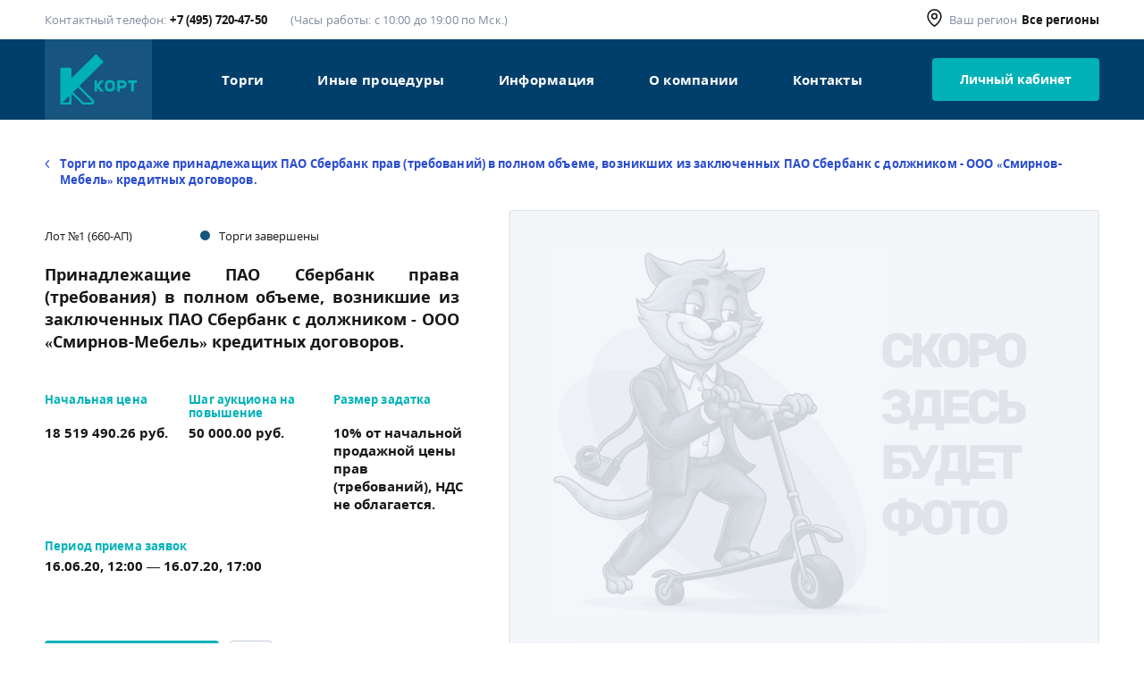

--- FILE ---
content_type: text/html; charset=UTF-8
request_url: https://www.kort.ru/lot/3088
body_size: 9432
content:
<!DOCTYPE html>
<html lang="ru">
<head>
    <meta charset="UTF-8">
    <meta http-equiv="X-UA-Compatible" content="IE=edge">
    <meta name="viewport" content="width=device-width, initial-scale=1, maximum-scale=1, minimum-scale=1">
        <title>Принадлежащие ПАО Сбербанк права (требования) в полном объеме, возникшие из заключенных ПАО Сбербанк с должником - ООО «Смирнов-Мебель» кредитных договоров. - КОРТ</title>
    <meta name="description" content="Принадлежащие ПАО Сбербанк права (требования) в полном объеме, возникшие из заключенных ПАО Сбербанк с должником - ООО «Смирнов-Мебель» кредитных договоров.">
<meta name="csrf-param" content="_csrf-frontend">
    <meta name="csrf-token" content="YNu_NuIn3wsOgAdJHU5KEO0XDIZEDoOlbdCtcag6Tf4vuf5gtFOre0ezV39_dj5Fq3F-7At8xuEXnvko93Ikqw==">

<link href="/css/main.css?v=1669041215" rel="stylesheet">
<script>app = [];</script>    <meta name="yandex-verification" content="bdf5308c75b64df4" />

<!-- Yandex.Metrika counter -->
<script type="text/javascript" >
   (function(m,e,t,r,i,k,a){m[i]=m[i]||function(){(m[i].a=m[i].a||[]).push(arguments)};
   m[i].l=1*new Date();k=e.createElement(t),a=e.getElementsByTagName(t)[0],k.async=1,k.src=r,a.parentNode.insertBefore(k,a)})
   (window, document, "script", "https://mc.yandex.ru/metrika/tag.js", "ym");

   ym(55282603, "init", {
        clickmap:true,
        trackLinks:true,
        accurateTrackBounce:true,
        webvisor:true
   });
</script>
<noscript><div><img src="https://mc.yandex.ru/watch/55282603" style="position:absolute; left:-9999px;" alt="" /></div></noscript>
<!-- /Yandex.Metrika counter -->    <!-- Google tag (gtag.js) -->
    <script async src="https://www.googletagmanager.com/gtag/js?id=G-X5CMWBMTPK"></script>
    <script> window.dataLayer = window.dataLayer || []; function gtag(){dataLayer.push(arguments);} gtag('js', new Date()); gtag('config', 'G-X5CMWBMTPK');</script>
</head>
<body class="preload" oncopy="return false" oncut="return false">


<div class="page">
    <header class="header js-header">
	<div class="header__data">
		<div class="wrapper">
			<div class="header__part header__part--data">
				<div class="header-unit">
	<span class="header-unit__title header_desktop">Контактный телефон:</span>
	<a class="link" href="tel:74957204750">+7 (495) 720-47-50</a>
	<span class="header-unit__title header-unit__title--l-ofs">
				<span class="header_desktop">(Часы работы: </span>с 10:00 до 19:00 по Мск.<span class="header_desktop">)</span>
			</span>
</div>
<div class="header-unit">
	<div class="header-unit__icon">
		<svg>
			<use xlink:href="/images/sprites.svg#location"></use>
		</svg>
	</div>
	<span class="header-unit__title header_desktop">Ваш регион</span>
	<span class="header-unit__data header-unit__data--city js-header__city">
		<span>Все регионы</span>
	</span>
</div>
			</div>
		</div>
	</div>
	<div class="header__line">
		<div class="wrapper">
			<div class="header__part">
				<a class="logo" href="/">
					<div class="logo-inner">
						<img src="/images/logo.svg" alt="logo">
					</div>
				</a>
				<div class="header__menu">
					<nav class="nav">
	<ul class="nav-list">
								<li class="nav-item">
				<a href="/trade" class="link "
				   target="_self">Торги</a>
			</li>
								<li class="nav-item">
				<a href="/procedure" class="link "
				   target="_self">Иные процедуры</a>
			</li>
								<li class="nav-item">
				<a href="/info" class="link "
				   target="_self">Информация</a>
			</li>
								<li class="nav-item">
				<a href="/about" class="link "
				   target="_self">О компании</a>
			</li>
								<li class="nav-item">
				<a href="/contacts" class="link "
				   target="_self">Контакты</a>
			</li>
			</ul>
</nav>
				</div>
											<div class="header__links">
							<a class="btn js-popup-btn" href="#login">Личный кабинет</a>
						</div>
								</div>
			<div class="header-burger js-burger">
				<div class="header-burger__inner">
					<span class="header-burger__line"></span>
					<span class="header-burger__line"></span>
					<span class="header-burger__line"></span>
				</div>
			</div>
			<div class="header-mobile js-mobile">
				<div class="header-mobile__content">
					<nav class="nav">
						<nav class="nav">
	<ul class="nav-list">
								<li class="nav-item">
				<a href="/trade" class="link "
				   target="_self">Торги</a>
			</li>
								<li class="nav-item">
				<a href="/procedure" class="link "
				   target="_self">Иные Процедуры</a>
			</li>
								<li class="nav-item">
				<a href="/info" class="link "
				   target="_self">Информация</a>
			</li>
								<li class="nav-item">
				<a href="/about" class="link "
				   target="_self">О компании</a>
			</li>
								<li class="nav-item">
				<a href="/contacts" class="link "
				   target="_self">Контакты</a>
			</li>
			</ul>
</nav>
					</nav>
				</div>
			</div>
		</div>
	</div>
	<div class="header-choose js-dropdown">
	<div class="wrapper">
		<div class="header-choose__inner">
			<div class="header-choose__close">
				<svg class="header-choose__close-icon">
					<use xlink:href="/images/sprites.svg#close"></use>
				</svg>
			</div>
			<div class="header-choose__form">
				<h3 class="h3">Выбор города</h3>
			</div>
			<div class="header-choose__list">
				<div class="input-radio">
					<label>
						<input type="radio" name="global_region" value="" checked>
						<small></small>
						<span>Все регионы</span>
					</label>
				</div>
								<div class="input-radio">
					<label>
						<input type="radio" name="global_region" value="1" >
						<small></small>
						<span>Москва</span>
					</label>
				</div>
								<div class="input-radio">
					<label>
						<input type="radio" name="global_region" value="2" >
						<small></small>
						<span>Санкт-Петербург</span>
					</label>
				</div>
								<div class="input-radio">
					<label>
						<input type="radio" name="global_region" value="3" >
						<small></small>
						<span>Тюмень</span>
					</label>
				</div>
								<div class="input-radio">
					<label>
						<input type="radio" name="global_region" value="4" >
						<small></small>
						<span>Московская область</span>
					</label>
				</div>
								<div class="input-radio">
					<label>
						<input type="radio" name="global_region" value="5" >
						<small></small>
						<span>Краснодар</span>
					</label>
				</div>
								<div class="input-radio">
					<label>
						<input type="radio" name="global_region" value="6" >
						<small></small>
						<span>Ростов</span>
					</label>
				</div>
								<div class="input-radio">
					<label>
						<input type="radio" name="global_region" value="7" >
						<small></small>
						<span>Самара</span>
					</label>
				</div>
								<div class="input-radio">
					<label>
						<input type="radio" name="global_region" value="8" >
						<small></small>
						<span>Новосибирск</span>
					</label>
				</div>
								<div class="input-radio">
					<label>
						<input type="radio" name="global_region" value="9" >
						<small></small>
						<span>Владивосток</span>
					</label>
				</div>
								<div class="input-radio">
					<label>
						<input type="radio" name="global_region" value="10" >
						<small></small>
						<span>Ленинградская область</span>
					</label>
				</div>
								<div class="input-radio">
					<label>
						<input type="radio" name="global_region" value="11" >
						<small></small>
						<span>Оренбургская область</span>
					</label>
				</div>
								<div class="input-radio">
					<label>
						<input type="radio" name="global_region" value="12" >
						<small></small>
						<span>Краснодарский край</span>
					</label>
				</div>
								<div class="input-radio">
					<label>
						<input type="radio" name="global_region" value="13" >
						<small></small>
						<span>Свердловская область</span>
					</label>
				</div>
								<div class="input-radio">
					<label>
						<input type="radio" name="global_region" value="14" >
						<small></small>
						<span>Тверская область</span>
					</label>
				</div>
								<div class="input-radio">
					<label>
						<input type="radio" name="global_region" value="15" >
						<small></small>
						<span>Астраханская область</span>
					</label>
				</div>
								<div class="input-radio">
					<label>
						<input type="radio" name="global_region" value="16" >
						<small></small>
						<span>Томская область</span>
					</label>
				</div>
								<div class="input-radio">
					<label>
						<input type="radio" name="global_region" value="17" >
						<small></small>
						<span>Московская область</span>
					</label>
				</div>
								<div class="input-radio">
					<label>
						<input type="radio" name="global_region" value="18" >
						<small></small>
						<span>Ростовская область</span>
					</label>
				</div>
								<div class="input-radio">
					<label>
						<input type="radio" name="global_region" value="19" >
						<small></small>
						<span>Владимирская область</span>
					</label>
				</div>
								<div class="input-radio">
					<label>
						<input type="radio" name="global_region" value="20" >
						<small></small>
						<span>Республика Татарстан</span>
					</label>
				</div>
								<div class="input-radio">
					<label>
						<input type="radio" name="global_region" value="21" >
						<small></small>
						<span>Коми-Пермяцкий автономный округ</span>
					</label>
				</div>
								<div class="input-radio">
					<label>
						<input type="radio" name="global_region" value="22" >
						<small></small>
						<span>Липецкая область</span>
					</label>
				</div>
								<div class="input-radio">
					<label>
						<input type="radio" name="global_region" value="23" >
						<small></small>
						<span>Воронежская область</span>
					</label>
				</div>
								<div class="input-radio">
					<label>
						<input type="radio" name="global_region" value="24" >
						<small></small>
						<span>Белгородская область</span>
					</label>
				</div>
								<div class="input-radio">
					<label>
						<input type="radio" name="global_region" value="25" >
						<small></small>
						<span>Вологодская область</span>
					</label>
				</div>
								<div class="input-radio">
					<label>
						<input type="radio" name="global_region" value="26" >
						<small></small>
						<span>Иркутская область</span>
					</label>
				</div>
								<div class="input-radio">
					<label>
						<input type="radio" name="global_region" value="27" >
						<small></small>
						<span>Смоленская область</span>
					</label>
				</div>
								<div class="input-radio">
					<label>
						<input type="radio" name="global_region" value="28" >
						<small></small>
						<span>Тульская область</span>
					</label>
				</div>
								<div class="input-radio">
					<label>
						<input type="radio" name="global_region" value="29" >
						<small></small>
						<span>Республика Крым</span>
					</label>
				</div>
								<div class="input-radio">
					<label>
						<input type="radio" name="global_region" value="30" >
						<small></small>
						<span>Самарская область</span>
					</label>
				</div>
								<div class="input-radio">
					<label>
						<input type="radio" name="global_region" value="31" >
						<small></small>
						<span>Башкортостан республика</span>
					</label>
				</div>
								<div class="input-radio">
					<label>
						<input type="radio" name="global_region" value="32" >
						<small></small>
						<span>Ульяновская область</span>
					</label>
				</div>
								<div class="input-radio">
					<label>
						<input type="radio" name="global_region" value="33" >
						<small></small>
						<span>Брянская область</span>
					</label>
				</div>
								<div class="input-radio">
					<label>
						<input type="radio" name="global_region" value="34" >
						<small></small>
						<span>Кабардино-Балкарская Республика</span>
					</label>
				</div>
								<div class="input-radio">
					<label>
						<input type="radio" name="global_region" value="35" >
						<small></small>
						<span>Карачаево-Черкесская Республика</span>
					</label>
				</div>
								<div class="input-radio">
					<label>
						<input type="radio" name="global_region" value="36" >
						<small></small>
						<span>Республика Ингушетия</span>
					</label>
				</div>
								<div class="input-radio">
					<label>
						<input type="radio" name="global_region" value="37" >
						<small></small>
						<span>Красноярский край</span>
					</label>
				</div>
								<div class="input-radio">
					<label>
						<input type="radio" name="global_region" value="38" >
						<small></small>
						<span>Республика Адыгея</span>
					</label>
				</div>
								<div class="input-radio">
					<label>
						<input type="radio" name="global_region" value="39" >
						<small></small>
						<span>Ханты-Мансийский автономный округ - Югра</span>
					</label>
				</div>
								<div class="input-radio">
					<label>
						<input type="radio" name="global_region" value="40" >
						<small></small>
						<span>Челябинская область</span>
					</label>
				</div>
							</div>
		</div>
	</div>
</div>
</header>
    <div class="top"></div>
    <main class="main" id="main">
        <section class="lot-top">
	<div class="wrapper">
		<div class="lot-top__content">
			<a class="link link--prev" href="/trade/459">
				<svg>
					<use xlink:href="/images/sprites.svg#prev"></use>
				</svg>
				<span>Торги по продаже принадлежащих ПАО Сбербанк прав (требований) в полном объеме, возникших из заключенных ПАО Сбербанк с должником - ООО «Смирнов-Мебель» кредитных договоров.</span>
			</a>
			<div class="lot-top__part">
				<div class="lot-top__desc">
					<div class="lot-top__flex">
						<div class="lot-top__data">
							Лот №1 (660-АП)
						</div>
						<div class="lot-top__data lot-top__data--status">
													</div>
						<div class="card-status blue-deep">
							Торги завершены						</div>
					</div>
					<div class="lot-top__text">
						Принадлежащие ПАО Сбербанк права (требования) в полном объеме, возникшие из заключенных ПАО Сбербанк с должником - ООО «Смирнов-Мебель» кредитных договоров.					</div>
					<div class="card-block">
						<div class="block-data">
							<div class="small-title">Начальная цена</div>
							<div class="block-data__value">18 519 490.26 руб.</div>
						</div>
													<div class="block-data">
								<div class="small-title">
																			Шаг аукциона на повышение
																	</div>
								<div class="block-data__value">50 000.00 руб.</div>
							</div>
												<div class="block-data">
							<div class="small-title">Размер задатка</div>
							<div class="block-data__value">10% от начальной продажной цены прав (требований), НДС не облагается.</div>
						</div>
						<div class="block-data block-data__period">
							<div class="small-title">Период приема заявок</div>
							<div class="block-data__value">16.06.20, 12:00 — 16.07.20, 17:00</div>
						</div>
											</div>
					<div class="lot-top__buttons">
						<a class="btn js-popup-btn" href="#go-to-utp">Перейти к торгам</a>
												<!--<a class="btn btn--transparent js-popup-btn" href="#feedback">Связаться с нами</a>-->
						<div data-model="lot" data-key="3088" class="star star--border js-favorite ">
							<svg>
								<use xlink:href="/images/sprites.svg#favorites"></use>
							</svg>
						</div>
					</div>
				</div>
								<div class="lot-top__slider">
					<div class="lot-slider js-lot-slider">
												<div class="lot-slider__item">
							<div class="lot-slider__card">
								<img src="/images/image-by-item-and-alias?item=&dirtyAlias=placeHolder.png" alt="image">
							</div>
						</div>
											</div>
				</div>
							</div>
		</div>
	</div>
</section>
<div class="lot-map">
	<div class="lot-map__map" id="map-lot" data-geo-lat="44.22837400" data-geo-lng="42.04827000"
	     data-zoom="10"></div>
	<div id="map-lot-address" class="hidden">Карачаево-Черкесская Республика, г. Черкессск</div>
</div>
<section class="lot">
	<div class="wrapper">
		<div class="lot__content">
							<div class="lot-item">
					<div class="lot-item__name">
						<h3 class="h3">
															Предмет торгов
													</h3>
					</div>
					<div class="lot-item__desc">
						<div class="text">
							Принадлежащие ПАО Сбербанк права (требования) в полном объеме, возникшие из заключенных ПАО Сбербанк с должником - ООО «Смирнов-Мебель» кредитных договоров.						</div>
						<a class="btn btn--b-green" href="/trade/459">
															Информация о торгах
													</a>
					</div>
				</div>
										<div class="lot-item">
					<div class="lot-item__name">
						<h3 class="h3">Начало подачи предложений о цене имущества</h3>
					</div>
					<div class="lot-item__desc">
						<div class="text">
							29.07.20, 11:00						</div>
					</div>
				</div>
																						<div class="lot-item">
					<div class="lot-item__name">
						<h3 class="h3">Время ожидания первого ценового предложения</h3>
					</div>
					<div class="lot-item__desc">
						<div class="text">
							30 минут						</div>
					</div>
				</div>
										<div class="lot-item">
					<div class="lot-item__name">
						<h3 class="h3">Время ожидания последующих ценовых предложений</h3>
					</div>
					<div class="lot-item__desc">
						<div class="text">
							15 минут						</div>
					</div>
				</div>
																<div class="lot-item">
					<div class="lot-item__name">
						<h3 class="h3">Местонахождение лота</h3>
					</div>
					<div class="lot-item__desc">
						<div class="text">
							Карачаево-Черкесская Республика, г. Черкессск						</div>
					</div>
				</div>
										<div class="lot-item">
					<div class="lot-item__name">
						<h3 class="h3">Сведения об имуществе</h3>
					</div>
					<div class="lot-item__desc">
						<div class="text">
							Принадлежащие ПАО Сбербанк права (требования) в полном объеме, возникшие из заключенных ПАО Сбербанк с должником - ООО «Смирнов-Мебель» кредитных договоров №311200065 от 11.12.2012, №311300037 от 12.08.2013, №1221/8585/0020/004/14 от 24.02.2014 с одновременной уступкой прав (требований) по договорам, заключенным в обеспечение исполнения обязательств должника по кредитным договорам, действующим на дату заключения договора уступки прав (требований), в полном объеме согласно перечню: 1. ООО «Смирнов-Мебель» Договор об открытии невозобновляемой кредитной линии №311200065 от 11.12.2012, 2. Смирнов Алексей Васильевич Договор ипотеки №311200065/2 от 14.12.2012, 3. Смирнова Светлана Алексеевна Договор ипотеки №311200065/3 от 14.12.2012, 4. Смирнова Виктория Алексеевна Договор ипотеки №311200065/5 от 14.12.2012, 5. Смирнов Алексей Васильевич Договор ипотеки №311300037/1 от 19.08.2013, 6. ИП Смирнов Алексей Васильевич Договор поручительства №311200065/6 от 11.12.2012, 7. Смирнова Светлана Алексеевна Договор поручительства №311200065/7 от 11.12.2012, 8. Смирнова Наталья Алексеевна Договор поручительства №311200065/8 от 11.12.2012, 9. Смирнова Виктория Алексеевна Договор поручительства №311200065/9 от 11.12.2012, 10. ООО «Смирнов-Мебель» Договор об открытии невозобновляемой кредитной линии №311300037 от 12.08.2013, 11. Смирнов Алексей Васильевич Договор ипотеки №311300037/1 от 19.08.2013, 12. ИП Смирнов Алексей Васильевич Договор поручительства №311300037/2 от 12.08.2013, 13. Смирнова Светлана Алексеевна Договор поручительства №311300037/3 от 12.08.2013, 14. Смирнова Виктория Алексеевна Договор поручительства №311300037/4 от 12.08.2013, 15. Смирнов Алексей Васильевич Договор ипотеки №311200065/2 от 14.12.2012, 16. Смирнова Светлана Алексеевна Договор ипотеки №311200065/3 от 14.12.2012, 17. Смирнова Виктория Алексеевна Договор ипотеки №311200065/5 от 14.12.2012, 18. ООО «Смирнов-Мебель» Договор об открытии невозобновляемой кредитной линии №1221/8585/0020/004/14 от 24.02.2014, 19. ИП Смирнов Алексей Васильевич Договор поручительства №1221/8585/0020/004/14П02 от 24.02.2014, 20. Смирнова Светлана Алексеевна Договор поручительства №1221/8585/0020/004/14П03 от 24.02.2014, 21. Смирнова Виктория Алексеевна Договор поручительства №1221/8585/0020/004/14П04 от 24.02.2014, 22. Смирнов Алексей Васильевич Договор ипотеки №311200065/2 от 14.12.2012, 23. Смирнова Светлана Алексеевна Договор ипотеки №311200065/3 от 14.12.2012, 24. Смирнова Виктория Алексеевна Договор ипотеки №311200065/5 от 14.12.2012, 25. Смирнов Алексей Васильевич Договор ипотеки №311300037/1 от 19.08.2013. Также в состав лота входят: 1) права, вытекающие из вступивших в силу судебных актов, срок на обжалование которых истек и вынесенных в пользу ПАО Сбербанк: - Определение Черкесского городского суда по Делу №13-11/2019 от 24.06.2019, - Определение Черкесского городского суда по Делу №13-10/2019 от 04.06.2019, - Определение Черкесского городского суда по Делу №2-178/2017 от 27.03.2017, -Определение Арбитражного суда Карачаево-Черкесской Республики по Делу №25-1587/2019 от 23.01.2020, 2) права (требования), вытекающие из уплаченной ПАО Сбербанк государственной пошлины за рассмотрение Арбитражным судом Карачаево-Черкесской Республики в рамках дела №А25-1386/2019 заявления о признании Смирнова Алексея Васильевича несостоятельным (банкротом). В предмет торгов не включены права (требования) ПАО Сбербанк, вытекающие из договора ипотеки №311200065/1 от 14.12.2012, заключенного ПАО Сбербанк с ООО «Смирнов-Мебель». До завершения торгов предмет торгов никому не продан, не является предметом судебного разбирательства, не находится под арестом, не обременен правами третьих лиц. Обеспечением исполнения обязательств ООО «Смирнов-Мебель» перед ПАО Сбербанк является следующее имущество: 1. Здания/ помещения: 1) жилой дом с надворными постройками, назначение – жилое, площадь общая – 195,3 кв.м., условный номер: 09:04:0101352:0018:13340; 2) земельный участок КЧР, г. Черкесск, ул. Энтузиастов, дом №33, общей площадью 671 кв.м, кадастровый номер: 09:04:0101352:0018. 3) магазин, назначение: нежилое, площадь: общая площадь 2249 кв.м, кол-во этажей: 1, кадастровый/условный номер: 09:04:0101 351:0097:14774; 4) земельный участок, общей площадью 2512 кв.м расположенный по адресу: Россия, Карачаево-Черкесская республика, г. Черкесск, ул. Вторая Вишневая, дом 18/Горская 11, кадастровый номер: 09:04:01 01 351:0097 (залогодатель - ИП Смирнов А.В.); 2. 1) выставочный зал с пристройкой административного помещения, площадь: 375,9 кв.м, инвентарный номер: 13495, кадастровый номер: 09-09-01/051/2007-661; 2) часть здания – выставочный зал, площадь: 176,6 кв.м, инвентарный номер: 13495, кадастровый номер: 09-09-01/051/2007-662; 3) часть здания – склад, площадь: 117,2 кв.м, кадастровый номер: 09-09-01/101/2008-366; 4) Земельный участок по адресу: КЧР, г. Черкесск, ул. Энтузиастов, дом №25 общей площадью 1163 кв.м, кадастровый номер: 09:04:0101352:0022; 5) мебельный цех, площадь: 138,7 кв.м, кадастровый номер: 09:04:0101352:0003:13496; 6) часть здания – основная пристройка, площадь: 372,1 кв.м, кадастровый номер: 09-09-01/053/2009-292; 7) бытовое помещение, площадь – 13,9 кв.м, кадастровый номер: 09-09-01/053/2009-289; 8) Земельный участок, по адресу: КЧР, г. Черкесск, ул. Энтузиастов, дом №27, общей площадью 600 кв.м, кадастровый номер: 09:04:0101352:0003; 9) здание трансформаторной подстанции, площадь: 28,6 кв.м, инвентарный номер: 12122; кадастровый номер: 09:04:0101352:0020:12122:001; 10) здание мебельного цеха с основной пристройкой, площадь – 467,1 кв.м инвентарный номер: 12122; кадастровый номер: 09:04:0101352:0020:12122; 11) Земельный участок, по адресу: КЧР, г. Черкесск, ул. Энтузиастов, дом №29, общей площадью 658 кв.м, кадастровый номер: 09:04:0101352:20. 12) магазин,, площадь: 723,8 кв.м, кол-во этажей: 1, кадастровый номер: 09-09-01/050/2008-948; 13) Земельный участок, общей площадью 840 кв.м расположенный по адресу: КЧР, г. Черкесск, ул. Вторая вишневая 17/Горская 9, кадастровый номер: 09:04:0101351:15 (залогодатель - Смирнова С.А.); 1) часть здания-офис, площадь: 160,5 кв.м, кадастровый номер: 09-09-01/057/2005-614; 2) навес, площадью: 9 кв.м, кадастровый номер: 09-09-01/057/2005-618; 3) здание хозяйственных помещений, площадь: 10 кв.м, кадастровый номер: 09-09-01/057/2005-617; 4) часть здания - жилой дом, одноэтажное, назначение: жилое, площадь общая: 64,8 кв.м, инвентарный номер:19116, условный номер: 09:04:0101352:002319116; 5) здание мебельного цеха, площадь: 200,2 кв.м, кадастровый номер: 09-09-01/057/2005-615; 6) часть здания-бытовое помещение, площадь: 8,8 кв.м, кадастровый номер: 09-09-01/057/2005-616; 7) Земельный участок, по адресу: КЧР, г. Черкесск, ул. Энтузиастов, дом №31, общей площадью 623 кв.м,, кадастровый номер: 09:04:0101352:23 (залогодатель - Смирнова В.А.).						</div>
					</div>
				</div>
			
										<div class="lot-item">
					<div class="lot-item__name">
						<h3 class="h3">Порядок ознакомления с имуществом</h3>
					</div>
					<div class="lot-item__desc">
						<div class="text">
							Ознакомление с необходимой информацией в отношении предмета торгов, заключение соглашений о задатке осуществляется с даты объявления торгов на электронной площадке «Новые информационные сервисы» до даты окончания приема заявок (включительно) в рабочие дни с 10:00 до 19:00 (по московскому времени) по предварительному запросу, направленному на электронную почту организатора торгов - info@kort.ru, ознакомление с документами и сведениями о предмете торгов осуществляется по предварительному запросу, направленному на электронную почту организатора торгов, по месту нахождения ПАО Сбербанк: г. Черкесск, ул. Демиденко, 157/г, kavershinin@sberbank.ru, +7-918-555-24-30 (Вершинин Константин Андреевич), в порядке и на условиях, определенных локальными нормативными актами ПАО Сбербанк. Ознакомление с проектами договора о задатке, договора уступки прав (требований) осуществляется на электронной площадке «Новые информационные сервисы» (http://www.trade.nistp.ru/).						</div>
					</div>
				</div>
			
						<div class="lot-item">
	<div class="lot-item__name">
		<h3 class="h3">Документы</h3>
	</div>
	<div class="lot-item__desc">
				<div class="doc">
			<a class="link link--doc" href="/file/download/4583" target="_blank">
				<svg>
					<use xlink:href="/images/sprites.svg#doc"></use>
				</svg>
				<span>Презентация Смирнов-Мебель.pdf</span>
			</a>
		</div>
			</div>
</div>		</div>
	</div>
</section>
<section class="other-lot other-lot--product">
	<div class="wrapper">
		<div class="other-lot__content">
			<h2 class="h2 h2--small">Похожие лоты</h2>
			<div class="other-lot__slider js-arrows-slider">
				<div class="slider-btn slider-btn--dark">
					<div class="slider-btn__prev js-slider-left">
						<svg>
							<use xlink:href="/images/sprites.svg#right"></use>
						</svg>
					</div>
					<div class="slider-btn__next js-slider-right">
						<svg>
							<use xlink:href="/images/sprites.svg#left"></use>
						</svg>
					</div>
				</div>
				<div class="product-list js-slider js-product-slider">
					<a class="product" href="/lot/2837">
	<div class="product__inner">
		<div class="product__image">
							<img src="/images/noimage-small.png"/>
				</div>
		<div class="product__body">
			<div class="product__desc">
				<div class="product__name">Торги по продаже имущества ЗАО ИНВЕСТСТРОЙ-15 № 9477-ОТПП</div>
				<div class="small-title--bold">
					Права требования ЗАО "ИНВЕСТСТРОЙ-15" к ООО "СТАНДАРТ"				</div>
			</div>
			<div class="product__block-unit">
				<div class="product-unit">
					<div class="product-unit__name">Период приема заявок</div>
					<div class="product-unit__data">09.01.20, 00:00 — 11.02.20, 00:00</div>
				</div>
								<div class="product-unit product-unit--status">
					<div class="product-unit__name">Статус</div>
					<div class="product-unit__data">
						<div class="card-status blue-deep">
							Торги завершены						</div>
					</div>
					<div class="product-unit__status">
											</div>
				</div>
			</div>
		</div>
	</div>
</a>
<a class="product" href="/lot/1650">
	<div class="product__inner">
		<div class="product__image">
							<img src="/images/noimage-small.png"/>
				</div>
		<div class="product__body">
			<div class="product__desc">
				<div class="product__name">Космос (38 лотов) - публичное предложение № 4055-ОТПП</div>
				<div class="small-title--bold">
					Бурильная установка MDT 41 SKK				</div>
			</div>
			<div class="product__block-unit">
				<div class="product-unit">
					<div class="product-unit__name">Период приема заявок</div>
					<div class="product-unit__data">17.09.18, 10:00 — 28.09.18, 18:00</div>
				</div>
								<div class="product-unit product-unit--status">
					<div class="product-unit__name">Статус</div>
					<div class="product-unit__data">
						<div class="card-status blue-deep">
							Торги завершены						</div>
					</div>
					<div class="product-unit__status">
											</div>
				</div>
			</div>
		</div>
	</div>
</a>
<a class="product" href="/lot/2870">
	<div class="product__inner">
		<div class="product__image">
							<img src="/images/noimage-small.png"/>
				</div>
		<div class="product__body">
			<div class="product__desc">
				<div class="product__name">Торги по продаже имущества ЗАО ИНВЕСТСТРОЙ-15 № 9477-ОТПП</div>
				<div class="small-title--bold">
					Права требования ЗАО "ИНВЕСТСТРОЙ-15" к Филиалу ООО "РЕВВЕЛ-Строй Групп" в г. Вологда				</div>
			</div>
			<div class="product__block-unit">
				<div class="product-unit">
					<div class="product-unit__name">Период приема заявок</div>
					<div class="product-unit__data">09.01.20, 00:00 — 11.02.20, 00:00</div>
				</div>
								<div class="product-unit product-unit--status">
					<div class="product-unit__name">Статус</div>
					<div class="product-unit__data">
						<div class="card-status blue-deep">
							Торги завершены						</div>
					</div>
					<div class="product-unit__status">
											</div>
				</div>
			</div>
		</div>
	</div>
</a>
<a class="product" href="/lot/3087">
	<div class="product__inner">
		<div class="product__image">
							<img src="/images/noimage-small.png"/>
				</div>
		<div class="product__body">
			<div class="product__desc">
				<div class="product__name">Торги по продаже прав (требований) ПАО Сбербанк, возникших из кредитных договоров с ОАО «Прохладное»,  ООО «КапиталСпецТранс», ООО «Капитал-Инвест» № 654-АС</div>
				<div class="small-title--bold">
					Принадлежащие ПАО Сбербанк права (требования) в полном объеме к следующим должникам: 1. ОАО «Прохладное», 2. ООО «КапиталСпецТранс», 3. ООО «Капитал-Инвест»				</div>
			</div>
			<div class="product__block-unit">
				<div class="product-unit">
					<div class="product-unit__name">Период приема заявок</div>
					<div class="product-unit__data">11.06.20, 12:00 — 13.07.20, 17:00</div>
				</div>
								<div class="product-unit product-unit--status">
					<div class="product-unit__name">Статус</div>
					<div class="product-unit__data">
						<div class="card-status blue-deep">
							Торги завершены						</div>
					</div>
					<div class="product-unit__status">
											</div>
				</div>
			</div>
		</div>
	</div>
</a>
<a class="product" href="/lot/2855">
	<div class="product__inner">
		<div class="product__image">
							<img src="/images/noimage-small.png"/>
				</div>
		<div class="product__body">
			<div class="product__desc">
				<div class="product__name">Торги по продаже имущества ЗАО ИНВЕСТСТРОЙ-15 № 9477-ОТПП</div>
				<div class="small-title--bold">
					Права требования ЗАО "ИНВЕСТСТРОЙ-15" к ОАО "Газпром газораспределение Тверь"				</div>
			</div>
			<div class="product__block-unit">
				<div class="product-unit">
					<div class="product-unit__name">Период приема заявок</div>
					<div class="product-unit__data">09.01.20, 00:00 — 11.02.20, 00:00</div>
				</div>
								<div class="product-unit product-unit--status">
					<div class="product-unit__name">Статус</div>
					<div class="product-unit__data">
						<div class="card-status blue-deep">
							Торги завершены						</div>
					</div>
					<div class="product-unit__status">
											</div>
				</div>
			</div>
		</div>
	</div>
</a>
<a class="product" href="/lot/1662">
	<div class="product__inner">
		<div class="product__image">
							<img src="/images/noimage-small.png"/>
				</div>
		<div class="product__body">
			<div class="product__desc">
				<div class="product__name">Космос (38 лотов) - публичное предложение № 4055-ОТПП</div>
				<div class="small-title--bold">
					Бурильная установка МDT 231 BK				</div>
			</div>
			<div class="product__block-unit">
				<div class="product-unit">
					<div class="product-unit__name">Период приема заявок</div>
					<div class="product-unit__data">17.09.18, 10:00 — 28.09.18, 18:00</div>
				</div>
								<div class="product-unit product-unit--status">
					<div class="product-unit__name">Статус</div>
					<div class="product-unit__data">
						<div class="card-status blue-deep">
							Торги завершены						</div>
					</div>
					<div class="product-unit__status">
											</div>
				</div>
			</div>
		</div>
	</div>
</a>
<a class="product" href="/lot/2856">
	<div class="product__inner">
		<div class="product__image">
							<img src="/images/noimage-small.png"/>
				</div>
		<div class="product__body">
			<div class="product__desc">
				<div class="product__name">Торги по продаже имущества ЗАО ИНВЕСТСТРОЙ-15 № 9477-ОТПП</div>
				<div class="small-title--bold">
					Права требования ЗАО "ИНВЕСТСТРОЙ-15" к ООО "Геосфера"				</div>
			</div>
			<div class="product__block-unit">
				<div class="product-unit">
					<div class="product-unit__name">Период приема заявок</div>
					<div class="product-unit__data">09.01.20, 00:00 — 11.02.20, 00:00</div>
				</div>
								<div class="product-unit product-unit--status">
					<div class="product-unit__name">Статус</div>
					<div class="product-unit__data">
						<div class="card-status blue-deep">
							Торги завершены						</div>
					</div>
					<div class="product-unit__status">
											</div>
				</div>
			</div>
		</div>
	</div>
</a>
<a class="product" href="/lot/2834">
	<div class="product__inner">
		<div class="product__image">
							<img src="/images/noimage-small.png"/>
				</div>
		<div class="product__body">
			<div class="product__desc">
				<div class="product__name">Торги по продаже имущества ЗАО ИНВЕСТСТРОЙ-15 № 9477-ОТПП</div>
				<div class="small-title--bold">
					Права требования ЗАО "ИНВЕСТСТРОЙ-15" к МУП "Рязанские городские распределительные электрические сети"				</div>
			</div>
			<div class="product__block-unit">
				<div class="product-unit">
					<div class="product-unit__name">Период приема заявок</div>
					<div class="product-unit__data">09.01.20, 00:00 — 11.02.20, 00:00</div>
				</div>
								<div class="product-unit product-unit--status">
					<div class="product-unit__name">Статус</div>
					<div class="product-unit__data">
						<div class="card-status blue-deep">
							Торги завершены						</div>
					</div>
					<div class="product-unit__status">
											</div>
				</div>
			</div>
		</div>
	</div>
</a>
				</div>
			</div>
		</div>
	</div>
</section>
    </main>
    <footer class="footer">
	<div class="wrapper">
		<div class="footer__part">
			<div class="footer-unit">© КОРТ 2012-2026</div>
			<!--<a class="footer-unit link link--white" href="<?/*= $agreementUrl */?>">Политика в области обработки перс. данных и конфиденциальности</a>-->
			<div class="footer-unit">
				<!--<a class="btn js-popup-btn" href="#feedback">Связаться с нами</a>-->
				<a class="btn" href="/contacts">Связаться с нами</a>
			</div>
			<div class="footer-unit">
				<div class="footer-web">
					Создание сайта — <a class="link link--border" href="https://nikoland.ru/" target="_blank">NIKOLAND</a>
				</div>
			</div>
		</div>
	</div>
</footer>
</div>
<div class="popup js-popup" id="login">
	<div class="popup-wrap">
		<div class="popup-close js-popup-close">
			<svg class="popup__close-icon">
				<use xlink:href="/images/sprites.svg#close"></use>
			</svg>
		</div>
		<div class="popup-inner">
			<div class="popup__image">
				<img src="/images/popup-4.png" alt="image">
			</div>
			<div class="popup-inner__wrap">
				<h4 class="h4 h4--large" style="font-size: 25px; line-height: 1.2;">Личный кабинет</h4>
				<div class="popup-flex">
					<span class="popup-flex__span">Личный кабинет будет доступен позже.</span>
				</div>
			</div>
		</div>
	</div>
</div>

<div class="popup js-popup" id="regist">
	<div class="popup-wrap">
		<div class="popup-close js-popup-close">
			<svg class="popup__close-icon">
				<use xlink:href="/images/sprites.svg#close"></use>
			</svg>
		</div>
		<div class="popup-inner">
			<div class="popup__image">
				<img src="/images/popup-4.png" alt="image">
			</div>
			<div class="popup-inner__wrap">
				<h4 class="h4 h4--large" style="font-size: 25px; line-height: 1.2;">Личный кабинет</h4>
				<div class="popup-flex">
					<span class="popup-flex__span">Личный кабинет будет доступен позже.</span>
				</div>
			</div>
		</div>
	</div>
</div><div class="popup js-popup" id="feedback">
	<div class="popup-wrap">
		<div class="popup-close js-popup-close">
			<svg class="popup__close-icon">
				<use xlink:href="/images/sprites.svg#close"></use>
			</svg>
		</div>
		<div class="popup-inner">
			<div class="popup__image">
				<img src="/images/popup-1.png" alt="image">
			</div>
			<div class="popup-inner__wrap">
				<h4 class="h4 h4--large">Связаться с нами</h4>
				<form id="contact-us-form" class="popup__form" action="/site/contact" method="post">
<input type="hidden" name="_csrf-frontend" value="YNu_NuIn3wsOgAdJHU5KEO0XDIZEDoOlbdCtcag6Tf4vuf5gtFOre0ezV39_dj5Fq3F-7At8xuEXnvko93Ikqw==">
				<div class="form-element field-contactform-name required">
<input type="text" id="contactform-name" class="input" name="ContactForm[name]" placeholder="Ваше имя" aria-required="true">
<label class="error"></label>

</div>				<div class="form-element field-contactform-email required">
<input type="text" id="contactform-email" class="input" name="ContactForm[email]" placeholder="Ваш E-mail" aria-required="true">
<label class="error"></label>

</div>				<div class="form-element field-contactform-body required">
<textarea id="contactform-body" class="input popup__textarea" name="ContactForm[body]" placeholder="Ваш вопрос" aria-required="true"></textarea>
<label class="error"></label>

</div>					<button class="btn submit" type="submit">
						<span class="send-form__span">Отправить</span>
					</button>
					<div class="send-form__send">
						<div class="popup-send">
							<input class="form__container__checkbox" id="feedback-agree" type="checkbox" value="01" name="agree" data-msg="Согласие на обработку" required checked>
							<span class="form__container__checkmark"></span>
							<label class="filter__label" for="feedback-agree">
								<span class="filter__data">Согласен с обработкой</span>
								<a class="send-form__persone" href="/confidence" target="_blank">персональных данных</a>
							</label>
						</div>
					</div>
				</form>			</div>
		</div>
	</div>
</div><div class="popup js-popup" id="thanks">
	<div class="popup-wrap">
		<div class="popup-close js-popup-close">
			<svg class="popup__close-icon">
				<use xlink:href="/images/sprites.svg#close"></use>
			</svg>
		</div>
		<div class="popup-inner">
			<div class="popup-inner__wrap popup__thank">
				<div class="popup__thank-inner">
					<div class="popup__text">
						Ваше сообщение отправлено
					</div>
				</div>
			</div>
		</div>
		<div class="popup__arrow">
			<svg>
				<use xlink:href="/images/sprites.svg#popup-arrov"></use>
			</svg>
		</div>
	</div>
</div>
<div class="popup js-popup" id="go-to-utp">
	<div class="popup-wrap">
		<div class="popup-close js-popup-close">
			<svg class="popup__close-icon">
				<use xlink:href="/images/sprites.svg#close"></use>
			</svg>
		</div>
		<div class="popup-inner">
			<div class="popup-inner__wrap">
				<div class="h3 popup-sm__title">
					Для того, чтобы принять участие в торгах, вы должны зарегистрироваться на данной площадке и иметь ЭЦП				</div>
				<form class="popup-sm__form">
					<input class="form__container__checkbox" id="go-to-utp-agree" type="checkbox" value="01" name="agree" required
					       checked>
					<span class="form__container__checkmark"></span>
					<label class="filter__label" for="go-to-utp-agree">
						<span class="filter__data">Я соглашаюсь с данными условиями</span>
					</label>
					<button onclick="openInNewTab('http://trade.nistp.ru/generalView?id=102121756');" class="btn btn--send popup-sm__btn" type="submit">
						<span class="send-form__span">Перейти</span>
					</button>
				</form>
			</div>
		</div>
	</div>
</div>

<script src="//api-maps.yandex.ru/2.1/?lang=ru_RU"></script>
<script src="/js/vendor.js?v=1594707476"></script>
<script src="/assets/d9c5ec5b/yii.js?v=1594711038"></script>
<script src="/js/main.js?v=1600244809"></script>
<script src="/js/app.js?v=1594707476"></script>
<script src="/assets/d9c5ec5b/yii.validation.js?v=1594711038"></script>
<script src="/assets/d9c5ec5b/yii.activeForm.js?v=1594711038"></script>
<script></script>
<script>jQuery(function ($) {
jQuery('#contact-us-form').yiiActiveForm([{"id":"contactform-name","name":"name","container":".field-contactform-name","input":"#contactform-name","error":".error","validateOnChange":false,"validateOnBlur":false,"validate":function (attribute, value, messages, deferred, $form) {yii.validation.required(value, messages, {"message":"Необходимо заполнить «Имя»."});}},{"id":"contactform-email","name":"email","container":".field-contactform-email","input":"#contactform-email","error":".error","validateOnChange":false,"validateOnBlur":false,"validate":function (attribute, value, messages, deferred, $form) {yii.validation.required(value, messages, {"message":"Необходимо заполнить «E-mail»."});yii.validation.email(value, messages, {"pattern":/^[a-zA-Z0-9!#$%&'*+\/=?^_`{|}~-]+(?:\.[a-zA-Z0-9!#$%&'*+\/=?^_`{|}~-]+)*@(?:[a-zA-Z0-9](?:[a-zA-Z0-9-]*[a-zA-Z0-9])?\.)+[a-zA-Z0-9](?:[a-zA-Z0-9-]*[a-zA-Z0-9])?$/,"fullPattern":/^[^@]*<[a-zA-Z0-9!#$%&'*+\/=?^_`{|}~-]+(?:\.[a-zA-Z0-9!#$%&'*+\/=?^_`{|}~-]+)*@(?:[a-zA-Z0-9](?:[a-zA-Z0-9-]*[a-zA-Z0-9])?\.)+[a-zA-Z0-9](?:[a-zA-Z0-9-]*[a-zA-Z0-9])?>$/,"allowName":false,"message":"Значение «E-mail» не является правильным email адресом.","enableIDN":false,"skipOnEmpty":1});}},{"id":"contactform-body","name":"body","container":".field-contactform-body","input":"#contactform-body","error":".error","validateOnChange":false,"validateOnBlur":false,"validate":function (attribute, value, messages, deferred, $form) {yii.validation.required(value, messages, {"message":"Необходимо заполнить «Сообщение»."});}}], []);
});</script></body>
</html>


--- FILE ---
content_type: text/css
request_url: https://www.kort.ru/css/main.css?v=1669041215
body_size: 30890
content:
@charset "UTF-8";
@font-face {
    font-family: 'Open Sans';
    src: url("../fonts/OpenSans-Extrabold.woff2") format("woff2"), url("../fonts/OpenSans-Extrabold.woff") format("woff");
    font-weight: 800;
    font-style: normal; }

@font-face {
    font-family: 'Open Sans';
    src: url("../fonts/OpenSans-SemiboldItalic.woff2") format("woff2"), url("../fonts/OpenSans-SemiboldItalic.woff") format("woff");
    font-weight: 600;
    font-style: italic; }

@font-face {
    font-family: 'Open Sans';
    src: url("../fonts/OpenSans-BoldItalic.woff2") format("woff2"), url("../fonts/OpenSans-BoldItalic.woff") format("woff");
    font-weight: bold;
    font-style: italic; }

@font-face {
    font-family: 'Open Sans';
    src: url("../fonts/OpenSans-Italic.woff2") format("woff2"), url("../fonts/OpenSans-Italic.woff") format("woff");
    font-weight: normal;
    font-style: italic; }

@font-face {
    font-family: 'Open Sans';
    src: url("../fonts/OpenSans-ExtraboldItalic.woff2") format("woff2"), url("../fonts/OpenSans-ExtraboldItalic.woff") format("woff");
    font-weight: 800;
    font-style: italic; }

@font-face {
    font-family: 'Open Sans';
    src: url("../fonts/OpenSansLight-Italic.woff2") format("woff2"), url("../fonts/OpenSansLight-Italic.woff") format("woff");
    font-weight: 300;
    font-style: italic; }

@font-face {
    font-family: 'Open Sans';
    src: url("../fonts/OpenSans.woff2") format("woff2"), url("../fonts/OpenSans.woff") format("woff");
    font-weight: normal;
    font-style: normal; }

@font-face {
    font-family: 'Open Sans';
    src: url("../fonts/OpenSans-Semibold.woff2") format("woff2"), url("../fonts/OpenSans-Semibold.woff") format("woff");
    font-weight: 600;
    font-style: normal; }

@font-face {
    font-family: 'Open Sans';
    src: url("../fonts/OpenSans-Light.woff2") format("woff2"), url("../fonts/OpenSans-Light.woff") format("woff");
    font-weight: 300;
    font-style: normal; }

@font-face {
    font-family: 'Open Sans';
    src: url("../fonts/OpenSans-Bold.woff2") format("woff2"), url("../fonts/OpenSans-Bold.woff") format("woff");
    font-weight: bold;
    font-style: normal; }

/*! normalize.css v2.1.3 | MIT License | git.io/normalize */
/* ==========================================================================
   HTML5 display definitions
   ========================================================================== */
/**
 * Correct `block` display not defined in IE 8/9.
 */
article,
aside,
details,
figcaption,
figure,
footer,
header,
hgroup,
main,
nav,
section,
summary {
    display: block; }

/**
 * Correct `inline-block` display not defined in IE 8/9.
 */
audio,
canvas,
video {
    display: inline-block; }

/**
 * Prevent modern browsers from displaying `audio` without controls.
 * Remove excess height in iOS 5 devices.
 */
audio:not([controls]) {
    display: none;
    height: 0; }

/**
 * Address `[hidden]` styling not present in IE 8/9.
 * Hide the `template` element in IE, Safari, and Firefox < 22.
 */
[hidden],
template {
    display: none; }

/* ==========================================================================
   Base
   ========================================================================== */
/**
 * 1. Set default font family to sans-serif.
 * 2. Prevent iOS text size adjust after orientation change, without disabling
 *    user zoom.
 */
html {
    font-family: sans-serif;
    /* 1 */
    -ms-text-size-adjust: 100%;
    /* 2 */
    -webkit-text-size-adjust: 100%;
    /* 2 */ }

/**
 * Remove default margin.
 */
body {
    margin: 0; }

/* ==========================================================================
   Links
   ========================================================================== */
/**
 * Remove the gray background color from active links in IE 10.
 */
a {
    background: transparent; }

/**
 * Address `outline` inconsistency between Chrome and other browsers.
 */
a:focus {
    outline: thin dotted; }

/**
 * Improve readability when focused and also mouse hovered in all browsers.
 */
a:active,
a:hover {
    outline: 0; }

/* ==========================================================================
   Typography
   ========================================================================== */
/**
 * Address variable `h1` font-size and margin within `section` and `article`
 * contexts in Firefox 4+, Safari 5, and Chrome.
 */
h1 {
    font-size: 2em;
    margin: 0.67em 0; }

/**
 * Address styling not present in IE 8/9, Safari 5, and Chrome.
 */
abbr[title] {
    border-bottom: 1px dotted; }

/**
 * Address style set to `bolder` in Firefox 4+, Safari 5, and Chrome.
 */
b,
strong {
    font-weight: bold; }

/**
 * Address styling not present in Safari 5 and Chrome.
 */
dfn {
    font-style: italic; }

/**
 * Address differences between Firefox and other browsers.
 */
hr {
    box-sizing: content-box;
    height: 0; }

/**
 * Address styling not present in IE 8/9.
 */
mark {
    background: #ff0;
    color: #000; }

/**
 * Correct font family set oddly in Safari 5 and Chrome.
 */
code,
kbd,
pre,
samp {
    font-family: monospace, serif;
    font-size: 1em; }

/**
 * Improve readability of pre-formatted text in all browsers.
 */
pre {
    white-space: pre-wrap; }

/**
 * Set consistent quote types.
 */
q {
    quotes: "\201C" "\201D" "\2018" "\2019"; }

/**
 * Address inconsistent and variable font size in all browsers.
 */
small {
    font-size: 80%; }

/**
 * Prevent `sub` and `sup` affecting `line-height` in all browsers.
 */
sub,
sup {
    font-size: 75%;
    line-height: 0;
    position: relative;
    vertical-align: baseline; }

sup {
    top: -0.5em; }

sub {
    bottom: -0.25em; }

/* ==========================================================================
   Embedded content
   ========================================================================== */
/**
 * Remove border when inside `a` element in IE 8/9.
 */
img {
    border: 0; }

/**
 * Correct overflow displayed oddly in IE 9.
 */
svg:not(:root) {
    overflow: hidden; }

/* ==========================================================================
   Figures
   ========================================================================== */
/**
 * Address margin not present in IE 8/9 and Safari 5.
 */
figure {
    margin: 0; }

/* ==========================================================================
   Forms
   ========================================================================== */
/**
 * Define consistent border, margin, and padding.
 */
fieldset {
    border: 1px solid #c0c0c0;
    margin: 0 2px;
    padding: 0.35em 0.625em 0.75em; }

/**
 * 1. Correct `color` not being inherited in IE 8/9.
 * 2. Remove padding so people aren't caught out if they zero out fieldsets.
 */
legend {
    border: 0;
    /* 1 */
    padding: 0;
    /* 2 */ }

/**
 * 1. Correct font family not being inherited in all browsers.
 * 2. Correct font size not being inherited in all browsers.
 * 3. Address margins set differently in Firefox 4+, Safari 5, and Chrome.
 */
button,
input,
select,
textarea {
    font-family: inherit;
    /* 1 */
    font-size: 100%;
    /* 2 */
    margin: 0;
    /* 3 */ }

/**
 * Address Firefox 4+ setting `line-height` on `input` using `!important` in
 * the UA stylesheet.
 */
button,
input {
    line-height: normal; }

/**
 * Address inconsistent `text-transform` inheritance for `button` and `select`.
 * All other form control elements do not inherit `text-transform` values.
 * Correct `button` style inheritance in Chrome, Safari 5+, and IE 8+.
 * Correct `select` style inheritance in Firefox 4+ and Opera.
 */
button,
select {
    text-transform: none; }

/**
 * 1. Avoid the WebKit bug in Android 4.0.* where (2) destroys native `audio`
 *    and `video` controls.
 * 2. Correct inability to style clickable `input` types in iOS.
 * 3. Improve usability and consistency of cursor style between image-type
 *    `input` and others.
 */
button,
html input[type="button"],
input[type="reset"],
input[type="submit"] {
    -webkit-appearance: button;
    /* 2 */
    cursor: pointer;
    /* 3 */ }

/**
 * Re-set default cursor for disabled elements.
 */
button[disabled],
html input[disabled] {
    cursor: default; }

/**
 * 1. Address box sizing set to `content-box` in IE 8/9/10.
 * 2. Remove excess padding in IE 8/9/10.
 */
input[type="checkbox"],
input[type="radio"] {
    box-sizing: border-box;
    /* 1 */
    padding: 0;
    /* 2 */ }

/**
 * 1. Address `appearance` set to `searchfield` in Safari 5 and Chrome.
 * 2. Address `box-sizing` set to `border-box` in Safari 5 and Chrome
 *    (include `-moz` to future-proof).
 */
input[type="search"] {
    -webkit-appearance: textfield;
    /* 1 */
    /* 2 */
    box-sizing: content-box; }

/**
 * Remove inner padding and search cancel button in Safari 5 and Chrome
 * on OS X.
 */
input[type="search"]::-webkit-search-cancel-button,
input[type="search"]::-webkit-search-decoration {
    -webkit-appearance: none; }

/**
 * Remove inner padding and border in Firefox 4+.
 */
button::-moz-focus-inner,
input::-moz-focus-inner {
    border: 0;
    padding: 0; }

/**
 * 1. Remove default vertical scrollbar in IE 8/9.
 * 2. Improve readability and alignment in all browsers.
 */
textarea {
    overflow: auto;
    /* 1 */
    vertical-align: top;
    /* 2 */ }

/* ==========================================================================
   Tables
   ========================================================================== */
/**
 * Remove most spacing between table cells.
 */
table {
    border-collapse: collapse;
    border-spacing: 0; }

/* Slider */
.slick-slider {
    position: relative;
    display: block;
    box-sizing: border-box;
    -webkit-touch-callout: none;
    -webkit-user-select: none;
    -moz-user-select: none;
    -ms-user-select: none;
    user-select: none;
    touch-action: pan-y;
    -webkit-tap-highlight-color: transparent; }

.slick-list {
    position: relative;
    overflow: hidden;
    display: block;
    margin: 0;
    padding: 0; }
.slick-list:focus {
    outline: none; }
.slick-list.dragging {
    cursor: pointer;
    cursor: hand; }

.slick-slider .slick-track,
.slick-slider .slick-list {
    -webkit-transform: translate3d(0, 0, 0);
    transform: translate3d(0, 0, 0); }

.slick-track {
    position: relative;
    left: 0;
    top: 0;
    display: block;
    margin-left: auto;
    margin-right: auto; }
.slick-track:before, .slick-track:after {
    content: "";
    display: table; }
.slick-track:after {
    clear: both; }
.slick-loading .slick-track {
    visibility: hidden; }

.slick-slide {
    float: left;
    height: 100%;
    min-height: 1px;
    display: none; }
[dir="rtl"] .slick-slide {
    float: right; }
.slick-slide img {
    display: block; }
.slick-slide.slick-loading img {
    display: none; }
.slick-slide.dragging img {
    pointer-events: none; }
.slick-initialized .slick-slide {
    display: block; }
.slick-loading .slick-slide {
    visibility: hidden; }
.slick-vertical .slick-slide {
    display: block;
    height: auto;
    border: 1px solid transparent; }

.slick-arrow.slick-hidden {
    display: none; }

.select2-container {
    box-sizing: border-box;
    display: inline-block;
    margin: 0;
    position: relative;
    vertical-align: middle; }

.select2-container .select2-selection--single {
    box-sizing: border-box;
    cursor: pointer;
    display: block;
    height: 28px;
    -moz-user-select: none;
    -ms-user-select: none;
    user-select: none;
    -webkit-user-select: none; }

.select2-container .select2-selection--single .select2-selection__rendered {
    display: block;
    padding-left: 8px;
    padding-right: 20px;
    overflow: hidden;
    text-overflow: ellipsis;
    white-space: nowrap; }

.select2-container .select2-selection--single .select2-selection__clear {
    position: relative; }

.select2-container[dir="rtl"] .select2-selection--single .select2-selection__rendered {
    padding-right: 8px;
    padding-left: 20px; }

.select2-container .select2-selection--multiple {
    box-sizing: border-box;
    cursor: pointer;
    display: block;
    min-height: 32px;
    -moz-user-select: none;
    -ms-user-select: none;
    user-select: none;
    -webkit-user-select: none; }

.select2-container .select2-selection--multiple .select2-selection__rendered {
    display: inline-block;
    overflow: hidden;
    padding-left: 8px;
    text-overflow: ellipsis;
    white-space: nowrap; }

.select2-container .select2-search--inline {
    float: left; }

.select2-container .select2-search--inline .select2-search__field {
    box-sizing: border-box;
    border: none;
    font-size: 100%;
    margin-top: 5px;
    padding: 0; }

.select2-container .select2-search--inline .select2-search__field::-webkit-search-cancel-button {
    -webkit-appearance: none; }

.select2-dropdown {
    background-color: white;
    border: 1px solid #aaa;
    border-radius: 4px;
    box-sizing: border-box;
    display: block;
    position: absolute;
    left: -100000px;
    width: 100%;
    z-index: 1051; }

.select2-results {
    display: block; }

.select2-results__options {
    list-style: none;
    margin: 0;
    padding: 0; }

.select2-results__option {
    padding: 6px;
    -moz-user-select: none;
    -ms-user-select: none;
    user-select: none;
    -webkit-user-select: none; }

.select2-results__option[aria-selected] {
    cursor: pointer; }

.select2-container--open .select2-dropdown {
    left: 0; }

.select2-container--open .select2-dropdown--above {
    border-bottom: none;
    border-bottom-left-radius: 0;
    border-bottom-right-radius: 0; }

.select2-container--open .select2-dropdown--below {
    border-top: none;
    border-top-left-radius: 0;
    border-top-right-radius: 0; }

.select2-search--dropdown {
    display: block;
    padding: 4px; }

.select2-search--dropdown .select2-search__field {
    padding: 4px;
    width: 100%;
    box-sizing: border-box; }

.select2-search--dropdown .select2-search__field::-webkit-search-cancel-button {
    -webkit-appearance: none; }

.select2-search--dropdown.select2-search--hide {
    display: none; }

.select2-close-mask {
    border: 0;
    margin: 0;
    padding: 0;
    display: block;
    position: fixed;
    left: 0;
    top: 0;
    min-height: 100%;
    min-width: 100%;
    height: auto;
    width: auto;
    opacity: 0;
    z-index: 99;
    background-color: #fff;
    filter: alpha(opacity=0); }

.select2-hidden-accessible {
    border: 0 !important;
    clip: rect(0 0 0 0) !important;
    -webkit-clip-path: inset(50%) !important;
    clip-path: inset(50%) !important;
    height: 1px !important;
    overflow: hidden !important;
    padding: 0 !important;
    position: absolute !important;
    width: 1px !important;
    white-space: nowrap !important; }

.select2-container--default .select2-selection--single {
    background-color: #fff;
    border: 1px solid #aaa;
    border-radius: 4px; }

.select2-container--default .select2-selection--single .select2-selection__rendered {
    color: #444;
    line-height: 28px; }

.select2-container--default .select2-selection--single .select2-selection__clear {
    cursor: pointer;
    float: right;
    font-weight: bold; }

.select2-container--default .select2-selection--single .select2-selection__placeholder {
    color: #999; }

.select2-container--default .select2-selection--single .select2-selection__arrow {
    height: 26px;
    position: absolute;
    top: 1px;
    right: 1px;
    width: 20px; }

.select2-container--default .select2-selection--single .select2-selection__arrow b {
    border-color: #888 transparent transparent transparent;
    border-style: solid;
    border-width: 5px 4px 0 4px;
    height: 0;
    left: 50%;
    margin-left: -4px;
    margin-top: -2px;
    position: absolute;
    top: 50%;
    width: 0; }

.select2-container--default[dir="rtl"] .select2-selection--single .select2-selection__clear {
    float: left; }

.select2-container--default[dir="rtl"] .select2-selection--single .select2-selection__arrow {
    left: 1px;
    right: auto; }

.select2-container--default.select2-container--disabled .select2-selection--single {
    background-color: #eee;
    cursor: default; }

.select2-container--default.select2-container--disabled .select2-selection--single .select2-selection__clear {
    display: none; }

.select2-container--default.select2-container--open .select2-selection--single .select2-selection__arrow b {
    border-color: transparent transparent #888 transparent;
    border-width: 0 4px 5px 4px; }

.select2-container--default .select2-selection--multiple {
    background-color: white;
    border: 1px solid #aaa;
    border-radius: 4px;
    cursor: text; }

.select2-container--default .select2-selection--multiple .select2-selection__rendered {
    box-sizing: border-box;
    list-style: none;
    margin: 0;
    padding: 0 5px;
    width: 100%; }

.select2-container--default .select2-selection--multiple .select2-selection__rendered li {
    list-style: none; }

.select2-container--default .select2-selection--multiple .select2-selection__placeholder {
    color: #999;
    margin-top: 5px;
    float: left; }

.select2-container--default .select2-selection--multiple .select2-selection__clear {
    cursor: pointer;
    float: right;
    font-weight: bold;
    margin-top: 5px;
    margin-right: 10px; }

.select2-container--default .select2-selection--multiple .select2-selection__choice {
    background-color: #e4e4e4;
    border: 1px solid #aaa;
    border-radius: 4px;
    cursor: default;
    float: left;
    margin-right: 5px;
    margin-top: 5px;
    padding: 0 5px; }

.select2-container--default .select2-selection--multiple .select2-selection__choice__remove {
    color: #999;
    cursor: pointer;
    display: inline-block;
    font-weight: bold;
    margin-right: 2px; }

.select2-container--default .select2-selection--multiple .select2-selection__choice__remove:hover {
    color: #333; }

.select2-container--default[dir="rtl"] .select2-selection--multiple .select2-selection__choice, .select2-container--default[dir="rtl"] .select2-selection--multiple .select2-selection__placeholder, .select2-container--default[dir="rtl"] .select2-selection--multiple .select2-search--inline {
    float: right; }

.select2-container--default[dir="rtl"] .select2-selection--multiple .select2-selection__choice {
    margin-left: 5px;
    margin-right: auto; }

.select2-container--default[dir="rtl"] .select2-selection--multiple .select2-selection__choice__remove {
    margin-left: 2px;
    margin-right: auto; }

.select2-container--default.select2-container--focus .select2-selection--multiple {
    border: solid black 1px;
    outline: 0; }

.select2-container--default.select2-container--disabled .select2-selection--multiple {
    background-color: #eee;
    cursor: default; }

.select2-container--default.select2-container--disabled .select2-selection__choice__remove {
    display: none; }

.select2-container--default.select2-container--open.select2-container--above .select2-selection--single, .select2-container--default.select2-container--open.select2-container--above .select2-selection--multiple {
    border-top-left-radius: 0;
    border-top-right-radius: 0; }

.select2-container--default.select2-container--open.select2-container--below .select2-selection--single, .select2-container--default.select2-container--open.select2-container--below .select2-selection--multiple {
    border-bottom-left-radius: 0;
    border-bottom-right-radius: 0; }

.select2-container--default .select2-search--dropdown .select2-search__field {
    border: 1px solid #aaa; }

.select2-container--default .select2-search--inline .select2-search__field {
    background: transparent;
    border: none;
    outline: 0;
    box-shadow: none;
    -webkit-appearance: textfield; }

.select2-container--default .select2-results > .select2-results__options {
    max-height: 200px;
    overflow-y: auto; }

.select2-container--default .select2-results__option[role=group] {
    padding: 0; }

.select2-container--default .select2-results__option[aria-disabled=true] {
    color: #999; }

.select2-container--default .select2-results__option[aria-selected=true] {
    background-color: #ddd; }

.select2-container--default .select2-results__option .select2-results__option {
    padding-left: 1em; }

.select2-container--default .select2-results__option .select2-results__option .select2-results__group {
    padding-left: 0; }

.select2-container--default .select2-results__option .select2-results__option .select2-results__option {
    margin-left: -1em;
    padding-left: 2em; }

.select2-container--default .select2-results__option .select2-results__option .select2-results__option .select2-results__option {
    margin-left: -2em;
    padding-left: 3em; }

.select2-container--default .select2-results__option .select2-results__option .select2-results__option .select2-results__option .select2-results__option {
    margin-left: -3em;
    padding-left: 4em; }

.select2-container--default .select2-results__option .select2-results__option .select2-results__option .select2-results__option .select2-results__option .select2-results__option {
    margin-left: -4em;
    padding-left: 5em; }

.select2-container--default .select2-results__option .select2-results__option .select2-results__option .select2-results__option .select2-results__option .select2-results__option .select2-results__option {
    margin-left: -5em;
    padding-left: 6em; }

.select2-container--default .select2-results__option--highlighted[aria-selected] {
    background-color: #5897fb;
    color: white; }

.select2-container--default .select2-results__group {
    cursor: default;
    display: block;
    padding: 6px; }

.select2-container--classic .select2-selection--single {
    background-color: #f7f7f7;
    border: 1px solid #aaa;
    border-radius: 4px;
    outline: 0;
    background-image: linear-gradient(to bottom, #fff 50%, #eee 100%);
    background-repeat: repeat-x;
    filter: progid:DXImageTransform.Microsoft.gradient(startColorstr='#FFFFFFFF', endColorstr='#FFEEEEEE', GradientType=0); }

.select2-container--classic .select2-selection--single:focus {
    border: 1px solid #5897fb; }

.select2-container--classic .select2-selection--single .select2-selection__rendered {
    color: #444;
    line-height: 28px; }

.select2-container--classic .select2-selection--single .select2-selection__clear {
    cursor: pointer;
    float: right;
    font-weight: bold;
    margin-right: 10px; }

.select2-container--classic .select2-selection--single .select2-selection__placeholder {
    color: #999; }

.select2-container--classic .select2-selection--single .select2-selection__arrow {
    background-color: #ddd;
    border: none;
    border-left: 1px solid #aaa;
    border-top-right-radius: 4px;
    border-bottom-right-radius: 4px;
    height: 26px;
    position: absolute;
    top: 1px;
    right: 1px;
    width: 20px;
    background-image: linear-gradient(to bottom, #eee 50%, #ccc 100%);
    background-repeat: repeat-x;
    filter: progid:DXImageTransform.Microsoft.gradient(startColorstr='#FFEEEEEE', endColorstr='#FFCCCCCC', GradientType=0); }

.select2-container--classic .select2-selection--single .select2-selection__arrow b {
    border-color: #888 transparent transparent transparent;
    border-style: solid;
    border-width: 5px 4px 0 4px;
    height: 0;
    left: 50%;
    margin-left: -4px;
    margin-top: -2px;
    position: absolute;
    top: 50%;
    width: 0; }

.select2-container--classic[dir="rtl"] .select2-selection--single .select2-selection__clear {
    float: left; }

.select2-container--classic[dir="rtl"] .select2-selection--single .select2-selection__arrow {
    border: none;
    border-right: 1px solid #aaa;
    border-radius: 0;
    border-top-left-radius: 4px;
    border-bottom-left-radius: 4px;
    left: 1px;
    right: auto; }

.select2-container--classic.select2-container--open .select2-selection--single {
    border: 1px solid #5897fb; }

.select2-container--classic.select2-container--open .select2-selection--single .select2-selection__arrow {
    background: transparent;
    border: none; }

.select2-container--classic.select2-container--open .select2-selection--single .select2-selection__arrow b {
    border-color: transparent transparent #888 transparent;
    border-width: 0 4px 5px 4px; }

.select2-container--classic.select2-container--open.select2-container--above .select2-selection--single {
    border-top: none;
    border-top-left-radius: 0;
    border-top-right-radius: 0;
    background-image: linear-gradient(to bottom, #fff 0%, #eee 50%);
    background-repeat: repeat-x;
    filter: progid:DXImageTransform.Microsoft.gradient(startColorstr='#FFFFFFFF', endColorstr='#FFEEEEEE', GradientType=0); }

.select2-container--classic.select2-container--open.select2-container--below .select2-selection--single {
    border-bottom: none;
    border-bottom-left-radius: 0;
    border-bottom-right-radius: 0;
    background-image: linear-gradient(to bottom, #eee 50%, #fff 100%);
    background-repeat: repeat-x;
    filter: progid:DXImageTransform.Microsoft.gradient(startColorstr='#FFEEEEEE', endColorstr='#FFFFFFFF', GradientType=0); }

.select2-container--classic .select2-selection--multiple {
    background-color: white;
    border: 1px solid #aaa;
    border-radius: 4px;
    cursor: text;
    outline: 0; }

.select2-container--classic .select2-selection--multiple:focus {
    border: 1px solid #5897fb; }

.select2-container--classic .select2-selection--multiple .select2-selection__rendered {
    list-style: none;
    margin: 0;
    padding: 0 5px; }

.select2-container--classic .select2-selection--multiple .select2-selection__clear {
    display: none; }

.select2-container--classic .select2-selection--multiple .select2-selection__choice {
    background-color: #e4e4e4;
    border: 1px solid #aaa;
    border-radius: 4px;
    cursor: default;
    float: left;
    margin-right: 5px;
    margin-top: 5px;
    padding: 0 5px; }

.select2-container--classic .select2-selection--multiple .select2-selection__choice__remove {
    color: #888;
    cursor: pointer;
    display: inline-block;
    font-weight: bold;
    margin-right: 2px; }

.select2-container--classic .select2-selection--multiple .select2-selection__choice__remove:hover {
    color: #555; }

.select2-container--classic[dir="rtl"] .select2-selection--multiple .select2-selection__choice {
    float: right;
    margin-left: 5px;
    margin-right: auto; }

.select2-container--classic[dir="rtl"] .select2-selection--multiple .select2-selection__choice__remove {
    margin-left: 2px;
    margin-right: auto; }

.select2-container--classic.select2-container--open .select2-selection--multiple {
    border: 1px solid #5897fb; }

.select2-container--classic.select2-container--open.select2-container--above .select2-selection--multiple {
    border-top: none;
    border-top-left-radius: 0;
    border-top-right-radius: 0; }

.select2-container--classic.select2-container--open.select2-container--below .select2-selection--multiple {
    border-bottom: none;
    border-bottom-left-radius: 0;
    border-bottom-right-radius: 0; }

.select2-container--classic .select2-search--dropdown .select2-search__field {
    border: 1px solid #aaa;
    outline: 0; }

.select2-container--classic .select2-search--inline .select2-search__field {
    outline: 0;
    box-shadow: none; }

.select2-container--classic .select2-dropdown {
    background-color: #fff;
    border: 1px solid transparent; }

.select2-container--classic .select2-dropdown--above {
    border-bottom: none; }

.select2-container--classic .select2-dropdown--below {
    border-top: none; }

.select2-container--classic .select2-results > .select2-results__options {
    max-height: 200px;
    overflow-y: auto; }

.select2-container--classic .select2-results__option[role=group] {
    padding: 0; }

.select2-container--classic .select2-results__option[aria-disabled=true] {
    color: grey; }

.select2-container--classic .select2-results__option--highlighted[aria-selected] {
    background-color: #3875d7;
    color: #fff; }

.select2-container--classic .select2-results__group {
    cursor: default;
    display: block;
    padding: 6px; }

.select2-container--classic.select2-container--open .select2-dropdown {
    border-color: #5897fb; }

/* Magnific Popup CSS */
.mfp-bg {
    top: 0;
    left: 0;
    width: 100%;
    height: 100%;
    z-index: 1042;
    overflow: hidden;
    position: fixed;
    background: #0b0b0b;
    opacity: 0.8; }

.mfp-wrap {
    top: 0;
    left: 0;
    width: 100%;
    height: 100%;
    z-index: 1043;
    position: fixed;
    outline: none !important;
    -webkit-backface-visibility: hidden; }

.mfp-container {
    text-align: center;
    position: absolute;
    width: 100%;
    height: 100%;
    left: 0;
    top: 0;
    padding: 0 8px;
    box-sizing: border-box; }

.mfp-container:before {
    content: '';
    display: inline-block;
    height: 100%;
    vertical-align: middle; }

.mfp-align-top .mfp-container:before {
    display: none; }

.mfp-content {
    position: relative;
    display: inline-block;
    vertical-align: middle;
    margin: 0 auto;
    text-align: left;
    z-index: 1045; }

.mfp-inline-holder .mfp-content,
.mfp-ajax-holder .mfp-content {
    width: 100%;
    cursor: auto; }

.mfp-ajax-cur {
    cursor: progress; }

.mfp-zoom-out-cur, .mfp-zoom-out-cur .mfp-image-holder .mfp-close {
    cursor: zoom-out; }

.mfp-zoom {
    cursor: pointer;
    cursor: zoom-in; }

.mfp-auto-cursor .mfp-content {
    cursor: auto; }

.mfp-close,
.mfp-arrow,
.mfp-preloader,
.mfp-counter {
    -webkit-user-select: none;
    -moz-user-select: none;
    -ms-user-select: none;
    user-select: none; }

.mfp-loading.mfp-figure {
    display: none; }

.mfp-hide {
    display: none !important; }

.mfp-preloader {
    color: #CCC;
    position: absolute;
    top: 50%;
    width: auto;
    text-align: center;
    margin-top: -0.8em;
    left: 8px;
    right: 8px;
    z-index: 1044; }

.mfp-preloader a {
    color: #CCC; }

.mfp-preloader a:hover {
    color: #FFF; }

.mfp-s-ready .mfp-preloader {
    display: none; }

.mfp-s-error .mfp-content {
    display: none; }

button.mfp-close,
button.mfp-arrow {
    overflow: visible;
    cursor: pointer;
    background: transparent;
    border: 0;
    -webkit-appearance: none;
    display: block;
    outline: none;
    padding: 0;
    z-index: 1046;
    box-shadow: none;
    touch-action: manipulation; }

button::-moz-focus-inner {
    padding: 0;
    border: 0; }

.mfp-close {
    width: 44px;
    height: 44px;
    line-height: 44px;
    position: absolute;
    right: 0;
    top: 0;
    text-decoration: none;
    text-align: center;
    opacity: 0.65;
    padding: 0 0 18px 10px;
    color: #FFF;
    font-style: normal;
    font-size: 28px;
    font-family: Arial, Baskerville, monospace; }

.mfp-close:hover,
.mfp-close:focus {
    opacity: 1; }

.mfp-close:active {
    top: 1px; }

.mfp-close-btn-in .mfp-close {
    color: #333; }

.mfp-image-holder .mfp-close,
.mfp-iframe-holder .mfp-close {
    color: #FFF;
    right: -6px;
    text-align: right;
    padding-right: 6px;
    width: 100%; }

.mfp-counter {
    position: absolute;
    top: 0;
    right: 0;
    color: #CCC;
    font-size: 12px;
    line-height: 18px;
    white-space: nowrap; }

.mfp-arrow {
    position: absolute;
    opacity: 0.65;
    margin: 0;
    top: 50%;
    margin-top: -55px;
    padding: 0;
    width: 90px;
    height: 110px;
    -webkit-tap-highlight-color: transparent; }

.mfp-arrow:active {
    margin-top: -54px; }

.mfp-arrow:hover,
.mfp-arrow:focus {
    opacity: 1; }

.mfp-arrow:before,
.mfp-arrow:after {
    content: '';
    display: block;
    width: 0;
    height: 0;
    position: absolute;
    left: 0;
    top: 0;
    margin-top: 35px;
    margin-left: 35px;
    border: medium inset transparent; }

.mfp-arrow:after {
    border-top-width: 13px;
    border-bottom-width: 13px;
    top: 8px; }

.mfp-arrow:before {
    border-top-width: 21px;
    border-bottom-width: 21px;
    opacity: 0.7; }

.mfp-arrow-left {
    left: 0; }

.mfp-arrow-left:after {
    border-right: 17px solid #FFF;
    margin-left: 31px; }

.mfp-arrow-left:before {
    margin-left: 25px;
    border-right: 27px solid #3F3F3F; }

.mfp-arrow-right {
    right: 0; }

.mfp-arrow-right:after {
    border-left: 17px solid #FFF;
    margin-left: 39px; }

.mfp-arrow-right:before {
    border-left: 27px solid #3F3F3F; }

.mfp-iframe-holder {
    padding-top: 40px;
    padding-bottom: 40px; }

.mfp-iframe-holder .mfp-content {
    line-height: 0;
    width: 100%;
    max-width: 900px; }

.mfp-iframe-holder .mfp-close {
    top: -40px; }

.mfp-iframe-scaler {
    width: 100%;
    height: 0;
    overflow: hidden;
    padding-top: 56.25%; }

.mfp-iframe-scaler iframe {
    position: absolute;
    display: block;
    top: 0;
    left: 0;
    width: 100%;
    height: 100%;
    box-shadow: 0 0 8px rgba(0, 0, 0, 0.6);
    background: #000; }

/* Main image in popup */
img.mfp-img {
    width: auto;
    max-width: 100%;
    height: auto;
    display: block;
    line-height: 0;
    box-sizing: border-box;
    padding: 40px 0 40px;
    margin: 0 auto; }

/* The shadow behind the image */
.mfp-figure {
    line-height: 0; }

.mfp-figure:after {
    content: '';
    position: absolute;
    left: 0;
    top: 40px;
    bottom: 40px;
    display: block;
    right: 0;
    width: auto;
    height: auto;
    z-index: -1;
    box-shadow: 0 0 8px rgba(0, 0, 0, 0.6);
    background: #444; }

.mfp-figure small {
    color: #BDBDBD;
    display: block;
    font-size: 12px;
    line-height: 14px; }

.mfp-figure figure {
    margin: 0; }

.mfp-bottom-bar {
    margin-top: -36px;
    position: absolute;
    top: 100%;
    left: 0;
    width: 100%;
    cursor: auto; }

.mfp-title {
    text-align: left;
    line-height: 18px;
    color: #F3F3F3;
    word-wrap: break-word;
    padding-right: 36px; }

.mfp-image-holder .mfp-content {
    max-width: 100%; }

.mfp-gallery .mfp-image-holder .mfp-figure {
    cursor: pointer; }

@media screen and (max-width: 800px) and (orientation: landscape), screen and (max-height: 300px) {
    /**
       * Remove all paddings around the image on small screen
       */
    .mfp-img-mobile .mfp-image-holder {
        padding-left: 0;
        padding-right: 0; }
    .mfp-img-mobile img.mfp-img {
        padding: 0; }
    .mfp-img-mobile .mfp-figure:after {
        top: 0;
        bottom: 0; }
    .mfp-img-mobile .mfp-figure small {
        display: inline;
        margin-left: 5px; }
    .mfp-img-mobile .mfp-bottom-bar {
        background: rgba(0, 0, 0, 0.6);
        bottom: 0;
        margin: 0;
        top: auto;
        padding: 3px 5px;
        position: fixed;
        box-sizing: border-box; }
    .mfp-img-mobile .mfp-bottom-bar:empty {
        padding: 0; }
    .mfp-img-mobile .mfp-counter {
        right: 5px;
        top: 3px; }
    .mfp-img-mobile .mfp-close {
        top: 0;
        right: 0;
        width: 35px;
        height: 35px;
        line-height: 35px;
        background: rgba(0, 0, 0, 0.6);
        position: fixed;
        text-align: center;
        padding: 0; } }

@media all and (max-width: 900px) {
    .mfp-arrow {
        -webkit-transform: scale(0.75);
        transform: scale(0.75); }
    .mfp-arrow-left {
        -webkit-transform-origin: 0;
        transform-origin: 0; }
    .mfp-arrow-right {
        -webkit-transform-origin: 100%;
        transform-origin: 100%; }
    .mfp-container {
        padding-left: 6px;
        padding-right: 6px; } }

* {
    -webkit-tap-highlight-color: rgba(0, 0, 0, 0);
    -moz-tap-highlight-color: rgba(0, 0, 0, 0);
    box-sizing: border-box;
    padding: 0;
    margin: 0; }

*::before,
*::after {
    box-sizing: inherit; }

html, :root {
    font-size: 13px;
    overflow-x: hidden; }

body {
    font-family: "Open Sans";
    font-size: 13px;
    color: #171717;
    min-width: 320px;
    padding: 0;
    margin: 0;
    overflow-x: hidden; }

.page {
    display: flex;
    flex-direction: column;
    min-height: 100vh;
    width: 100%;
    overflow: hidden; }

.main {
    flex-grow: 1; }

.wrapper {
    width: 100%;
    max-width: 1220px;
    min-width: 320px;
    margin: 0 auto;
    padding: 0 20px; }
@media (max-width: 960px) {
    .wrapper {
        padding: 0 15px; } }
.wrapper--sm {
    max-width: 820px; }

img {
    max-width: 100%;
    height: auto; }

a {
    text-decoration: none;
    outline: none !important;
    color: inherit; }

input,
button,
select {
    border: none;
    background-color: transparent;
    outline: none;
    cursor: pointer; }

ul li {
    list-style: none; }

h1 {
    margin: 0; }

.no-border {
    border: none !important; }

.d-flex {
    display: flex; }

.mr-r-18 {
    margin-right: 18px; }

.mr-0 {
    margin: 0; }

.hide, .hidden {
    display: none !important; }

.show {
    display: block !important; }

.preload * {
    transition: none !important; }

.link {
    display: inline-block;
    color: inherit;
    text-decoration: none;
    transition: 0.4s ease;
    outline: none;
    position: relative; }
.link:hover {
    color: #00B2B8; }
.link--bold {
    font-weight: 700; }
.link--uppc {
    text-transform: uppercase; }
.link--main {
    font-weight: 700;
    font-size: 18px;
    line-height: 21px; }
.link--secondary {
    font-size: 18px;
    line-height: 21px; }
.link--border:after {
    content: '';
    position: absolute;
    left: 0;
    bottom: -1px;
    width: 100%;
    height: 1px;
    background-color: #9BADF6;
    opacity: 0.5;
    transition: 0.4s ease; }
.link--border:hover:after {
    opacity: 0; }
.link--prev {
    position: relative;
    padding-left: 17px;
    font-weight: 700;
    letter-spacing: 0.13px;
    color: #2A4CD1; }
.link--prev svg {
    width: 6px;
    height: 11px;
    position: absolute;
    left: 0;
    top: 4px;
    fill: transparent;
    stroke: #2A4CD1;
    transition: 0.4s ease; }
.link--prev:hover svg {
    stroke: #00B2B8;
    -webkit-transform: translateX(-7px);
    transform: translateX(-7px); }
.link--doc {
    padding-left: 30px;
    position: relative;
    color: inherit; }
.link--doc svg {
    position: absolute;
    top: 2px;
    left: 0;
    fill: transparent;
    width: 16px;
    height: 20px; }
.link--doc span {
    font-size: 18px;
    border-bottom: 1px solid #00B2B8;
    transition: 0.4s ease; }
@media screen and (max-width: 480px) {
    .link--doc span {
        font-size: 15px; } }
.link--doc:hover {
    color: inherit; }
.link--doc:hover span {
    border-color: transparent; }
.link--arrow-dark {
    text-decoration: underline;
    -webkit-text-decoration-color: rgba(139, 139, 139, 0.5);
    text-decoration-color: rgba(139, 139, 139, 0.5); }
.link--arrow-dark:hover {
    text-decoration: none; }
.link--white:hover {
    color: #fff; }
.link--blue {
    color: #2A4CD1; }
.link--blue:after {
    content: '';
    position: absolute;
    left: 0;
    bottom: -1px;
    width: 100%;
    height: 1px;
    background-color: #2A4CD1;
    opacity: 0.8;
    transition: 0.4s ease; }
.link--blue:hover {
    color: #2A4CD1; }
.link--blue:hover:after {
    opacity: 0; }

.links {
    text-transform: uppercase;
    font-size: 13px;
    font-weight: 700;
    letter-spacing: 1.3px;
    line-height: 14px;
    position: absolute;
    bottom: 39px;
    color: #00B2B8;
    transition: 0.4s ease; }
.links:hover {
    color: #00cbd2; }
@media (max-width: 960px) {
    .links {
        font-size: 11px;
        letter-spacing: 1.1px;
        line-height: 12px; } }

.btn {
    display: inline-block;
    font-family: "Open Sans";
    vertical-align: middle;
    color: #fff;
    text-align: center;
    white-space: nowrap;
    transition: 0.5s ease;
    cursor: pointer;
    height: 48px;
    font-size: 14px;
    line-height: 48px;
    border-radius: 4px;
    padding: 0 31px;
    font-weight: 700;
    background-color: #00B2B8; }
.btn:hover {
    background-color: #00cbd2; }
.btn:disabled {
    opacity: .3;
    pointer-events: none; }
.btn--block {
    display: block; }
.btn--white {
    background-color: #fff;
    color: #00B2B8; }
.btn--white:hover {
    background-color: turquoise;
    color: #fff; }
.btn--green {
    border-color: #27B15D;
    background-color: #27B15D;
    color: #fff; }
.btn--green:hover {
    border-color: #05144F;
    background-color: #05144F;
    color: #fff; }
.btn--send {
    padding: 18px 49px;
    font-size: 14px;
    font-weight: 700;
    line-height: 21px;
    height: auto;
    top: -4px;
    position: relative;
    left: 6px; }
.btn--dark {
    background-color: #05144F;
    border-color: #05144F;
    color: #fff; }
.btn--dark:hover {
    background-color: #17547e;
    border-color: #17547e;
    color: #fff; }
.btn--b-green {
    border-color: #27B15D; }
@media screen and (max-width: 480px) {
    .btn {
        line-height: 35px;
        height: 35px;
        font-size: 13px; } }
.btn--transparent {
    border: 1px solid #C6CFDF;
    background-color: transparent;
    color: #171717; }
.btn--transparent:hover {
    color: #fff;
    background-color: #00B2B8; }

.slider-btn {
    position: absolute;
    width: 100%;
    position: absolute;
    top: 50%;
    left: 50%;
    -webkit-transform: translate(-50%, -50%);
    transform: translate(-50%, -50%);
    z-index: 5; }
.slider-btn__prev, .slider-btn__next {
    width: 38px;
    height: 38px;
    cursor: pointer;
    background-color: #fff;
    border-radius: 50%;
    position: absolute;
    display: flex;
    align-items: center;
    justify-content: center;
    top: -19px;
    transition: 0.4s; }
.slider-btn__prev svg, .slider-btn__next svg {
    fill: transparent;
    stroke: #171717;
    stroke-width: 3px;
    width: 10px;
    height: 16px;
    position: relative; }
.slider-btn__prev svg use, .slider-btn__next svg use {
    position: absolute;
    top: 0;
    left: 0; }
.slider-btn__prev {
    left: 35px; }
.slider-btn__prev:hover {
    -webkit-transform: translateX(-10px);
    transform: translateX(-10px); }
.slider-btn__next {
    right: 35px; }
.slider-btn__next:hover {
    -webkit-transform: translateX(10px);
    transform: translateX(10px); }
@media screen and (max-width: 960px) {
    .slider-btn__prev:hover {
        -webkit-transform: translateX(0);
        transform: translateX(0); }
    .slider-btn__next:hover {
        -webkit-transform: translateX(0);
        transform: translateX(0); } }
@media screen and (max-width: 480px) {
    .slider-btn__prev {
        left: 7px; }
    .slider-btn__next {
        right: 7px; } }
.slider-btn--dark .slider-btn__prev,
.slider-btn--dark .slider-btn__next {
    width: 22px;
    height: 30px; }
.slider-btn--dark .slider-btn__prev svg,
.slider-btn--dark .slider-btn__next svg {
    stroke: #171717;
    stroke-width: 6px; }
.slider-btn--dark .slider-btn__prev {
    left: 0px; }
.slider-btn--dark .slider-btn__next {
    right: 0px; }

.input {
    font-family: "Open Sans";
    display: block;
    width: 100%;
    height: 60px;
    border-radius: 5px;
    border: 1px solid #d5d5d5;
    color: black;
    padding: 20px 30px;
    resize: none;
    cursor: text;
    font-size: 15px;
    font-weight: 300;
    letter-spacing: -0.18px;
    line-height: 21px; }
@media (max-width: 960px) {
    .input {
        height: 40px;
        padding: 0 10px; } }
.input--b-blue {
    border-color: #92A4EA;
    color: #9BADF6; }
.input--b-blue::-webkit-input-placeholder {
    color: #9BADF6; }
.input--b-blue:-moz-placeholder {
    color: #9BADF6; }
.input--b-blue::-moz-placeholder {
    color: #9BADF6; }
.input--b-blue:-ms-input-placeholder {
    color: #9BADF6; }

.edd-root {
    width: 100%;
    border: 1px solid #d5d5d5;
    border-radius: 5px; }

.form__container {
    display: block;
    position: relative;
    padding-left: 35px;
    margin-bottom: 12px;
    cursor: pointer;
    font-size: 22px;
    -webkit-user-select: none;
    -moz-user-select: none;
    -ms-user-select: none;
    user-select: none; }

.form__container__checkmark {
    position: absolute;
    left: -6px;
    top: 4px;
    width: 24px;
    height: 24px;
    background-color: transparent;
    border: 1px solid #d5d5d5;
    border-radius: 4px; }
.form__container__checkmark:after {
    content: "";
    position: absolute;
    display: none;
    left: 7px;
    top: 5px;
    border-radius: 1px;
    width: 8px;
    height: 11px;
    border: solid black;
    border-width: 0 3px 3px 0;
    -webkit-transform: rotate(45deg);
    transform: rotate(45deg); }

.form__container__checkbox {
    opacity: 0;
    cursor: pointer;
    position: absolute;
    left: -2px;
    top: 4px;
    max-height: 24px;
    width: 24px;
    margin-right: 10px;
    height: 24px; }
.form__container__checkbox:checked ~ .form__container__checkmark {
    background-color: transparent; }
.form__container__checkbox:checked ~ .form__container__checkmark:after {
    display: block; }

.input-radio label {
    display: flex;
    align-items: center;
    cursor: pointer; }
.input-radio label:hover small {
    border-color: #00B2B8; }

.input-radio input[type=radio],
.input-radio input[type=checkbox] {
    display: none; }
.input-radio input[type=radio]:checked + small::after,
.input-radio input[type=checkbox]:checked + small::after {
    opacity: 1; }

.input-radio small {
    display: inline-block;
    height: 13px;
    width: 13px;
    border: 2px solid #171717;
    border-radius: 50%;
    margin-right: 15px;
    transition: .3s;
    position: relative;
    flex-shrink: 0;
    box-sizing: border-box; }
.input-radio small::after {
    content: '';
    position: absolute;
    top: calc(50% - 2.5px);
    left: calc(50% - 2.5px);
    width: 5px;
    height: 5px;
    border-radius: 50%;
    background-color: #171717;
    transition: .3s;
    opacity: 0; }

.input-number {
    display: flex;
    height: 40px;
    border-radius: 4px;
    border: 1px solid #dedede; }
.input-number input {
    outline: none;
    border: 1px solid #dedede;
    border-top: 0;
    border-bottom: 0;
    width: 52px;
    text-align: center;
    background: #fff;
    font-weight: 700;
    font-size: 15px; }

.js-datapiker {
    background: url("../images/sprites/svg/celendar.svg") calc(100% - 10px) center no-repeat;
    background-size: 15px; }

/* SELECT  */
select {
    display: none; }

.select2 {
    height: auto !important;
    outline: none;
    border: 1px solid #DCE2EC !important;
    border-radius: 4px; }
.select2 * {
    outline: none; }
.select2-selection,
.select2-selection .select2-selection--single {
    height: auto !important; }
.select2-selection__rendered {
    min-height: 60px;
    line-height: 60px;
    padding-left: 20px !important;
    padding-right: 20px !important;
    height: auto !important;
    line-height: 60px !important; }
.select2-selection__arrow {
    display: none !important; }
.select2-container--default .select2-selection--single {
    border: none !important; }
.select2-search.select2-search--dropdown {
    display: none !important; }
.select2.select2-container {
    width: 100% !important; }
.select2.select2-container:after {
    content: url("../images/sprites/svg/arrow-down.svg");
    position: absolute;
    right: 15px;
    top: 50%;
    -webkit-transform: translateY(-50%);
    transform: translateY(-50%); }
.select2.select2-container--open:after {
    -webkit-transform: rotate(180deg);
    transform: rotate(180deg);
    top: 44%; }
.select2.select2-container--open .select2-selection {
    background: #F4F6F9 !important; }
.select2-selection__choice {
    background: #00B2B8 !important;
    border: none !important;
    color: #fff !important; }
.select2-selection__choice__remove {
    color: #fff !important; }
.select2-container--default .select2-selection--multiple {
    border: none !important; }
.select2-dropdown {
    font-size: 12px !important;
    margin-top: -1px !important; }
.select2-search__field {
    height: auto !important;
    margin: 0 !important; }
.select2-selection__choice {
    margin-top: 9px !important; }
.select2-results {
    background: #F4F6F9; }
.select2-results__option {
    padding: 5px 12px !important; }
.select2-results__option[aria-selected=true], .select2-results__option--highlighted {
    background: #00B2B8 !important;
    color: #fff !important; }
.select2-results__options::-webkit-scrollbar-thumb {
    background: #00B2B8 !important; }
.select2-results__options::-webkit-scrollbar {
    width: 5px !important; }
.select2-container {
    min-height: auto !important; }

.select-small-size + .select2.select2-container:after {
    right: 14px !important; }

.select-small-size + .select2 .select2-selection__rendered {
    padding-left: 10px !important;
    padding-right: 20px !important; }

.select-small-size + .select2 .select2-results {
    font-size: 13px !important; }

.select-small-size + .select2 .select2-selection__choice {
    line-height: 1.6 !important; }

.select-small-size + .select2 .select2-selection__rendered {
    min-height: 36px !important;
    line-height: 36px !important;
    white-space: normal; }

.form-element {
    position: relative; }

label.error {
    display: block;
    margin-top: 4px;
    font-size: 12px;
    color: #ff4b36; }

.input-wrap {
    position: relative;
    margin-bottom: 14px; }

h1, .h1 {
    font-size: 36px;
    font-weight: 700;
    margin-bottom: 40px; }

h2, .h2 {
    font-size: 60px;
    font-weight: 700;
    letter-spacing: -1.2px;
    line-height: 60px;
    width: 100%;
    text-align: center;
    padding: 83px 0 64px; }
h2--service, .h2--service {
    font-size: 48px;
    font-weight: 700;
    letter-spacing: -0.96px;
    line-height: 42px; }
@media (max-width: 960px) {
    h2--service, .h2--service {
        padding: 30px 0; } }
h2--small, .h2--small {
    text-align: left;
    font-size: 30px;
    padding: 0;
    margin-bottom: 45px;
    line-height: 1.1; }
@media (max-width: 960px) {
    h2, .h2 {
        font-size: 48px;
        line-height: 48px; }
    h2--small, .h2--small {
        font-size: 28px;
        line-height: 1.1;
        margin-bottom: 25px; } }
@media (max-width: 480px) {
    h2, .h2 {
        font-size: 20px; }
    h2--small, .h2--small {
        font-size: 20px; } }
h2--name, .h2--name {
    text-align: left;
    font-size: 48px;
    padding: 98px 0 68px;
    letter-spacing: -0.2px;
    line-height: 1; }
@media screen and (max-width: 960px) {
    h2--name, .h2--name {
        font-size: 38px;
        padding: 60px 0 40px; } }
@media screen and (max-width: 768px) {
    h2--name, .h2--name {
        padding: 30px 0 20px; } }
@media screen and (max-width: 480px) {
    h2--name, .h2--name {
        font-size: 30px;
        line-height: 1.2em; } }

h3, .h3 {
    font-size: 18px;
    font-weight: 700;
    letter-spacing: 0.18px;
    line-height: 16px; }
h3--contact, .h3--contact {
    font-size: 28px;
    font-weight: 400;
    letter-spacing: -0.56px;
    line-height: 38px;
    margin: 0 0 60px; }
@media (max-width: 768px) {
    h3--contact, .h3--contact {
        line-height: 22px;
        margin: 0 0 22px;
        font-size: 18px; } }
h3--card, .h3--card {
    margin: 0 20px 0 0; }
@media (max-width: 960px) {
    h3--card, .h3--card {
        margin: 0 0 5px 0; } }
h3--bold, .h3--bold {
    font-weight: 700; }
h3--margin-b, .h3--margin-b {
    margin-bottom: 12px; }

h4, .h4 {
    font-size: 30px;
    font-weight: 400;
    line-height: 32px; }
h4--large, .h4--large {
    font-size: 38px;
    font-weight: 700;
    margin-bottom: 38px; }
@media (max-width: 960px) {
    h4, .h4 {
        font-size: 22px; }
    h4--large, .h4--large {
        font-size: 38px; } }
h4--subscription, .h4--subscription {
    font-size: 36px;
    font-weight: 700;
    letter-spacing: 0.36px;
    line-height: 38px; }
@media (max-width: 960px) {
    h4--subscription, .h4--subscription {
        margin-bottom: 5px; } }
@media screen and (max-width: 600px) {
    h4--large, .h4--large {
        font-size: 24px;
        margin-bottom: 15px; } }

h5, .h5 {
    font-size: 24px;
    line-height: 29px; }
h5--bold, .h5--bold {
    font-weight: 700; }
@media (max-width: 960px) {
    h5, .h5 {
        font-size: 18px;
        line-height: 20px; } }

.small-title {
    font-size: 13px;
    font-weight: 400;
    line-height: 15px; }
.small-title--ocean {
    color: #00B2B8; }
.small-title--gray {
    color: #00B2B8;
    font-weight: 700; }
@media (max-width: 768px) {
    .small-title--gray {
        font-size: 11px;
        font-weight: 700;
        letter-spacing: 0.11px;
        line-height: 14px; } }
.small-title--bold {
    margin-bottom: 15px;
    font-weight: 700; }
.small-title--card {
    margin-right: 35px;
    line-height: 19px; }
@media (max-width: 768px) {
    .small-title--card {
        margin-bottom: 10px;
        font-size: 11px;
        font-weight: 400;
        letter-spacing: 0.11px;
        line-height: 14px; } }
.small-title--semibold {
    font-weight: 700; }
@media (max-width: 768px) {
    .small-title--semibold {
        font-size: 10px;
        font-weight: 400;
        letter-spacing: 0.1px;
        line-height: 9px; } }
.small-title--value {
    font-size: 15px;
    font-weight: 700;
    letter-spacing: 0.15px;
    line-height: 19px; }
@media (max-width: 768px) {
    .small-title--value {
        font-size: 11px;
        font-weight: 700;
        letter-spacing: 0.11px;
        line-height: 15px; } }
.small-title--links {
    font-size: 15px;
    font-weight: 400;
    line-height: 13px; }
@media (max-width: 960px) {
    .small-title--links {
        font-size: 10px;
        line-height: 9px; } }
@media (max-width: 768px) {
    .small-title--price {
        font-size: 11px;
        font-weight: 400;
        letter-spacing: .11px;
        line-height: 14px;
        margin-bottom: 20px; } }

.span-map {
    opacity: 0.4;
    font-size: 11px;
    font-weight: 400;
    letter-spacing: 0.11px;
    line-height: 10px; }

.border-b {
    display: inline-block;
    position: relative;
    transition: all .5s;
    border-bottom: 1px solid transparent; }
.border-b:hover {
    border-bottom: 1px solid #d5d5d5; }
.border-b:hover:after {
    content: '';
    width: 100%;
    height: 3px;
    position: absolute;
    left: 0;
    bottom: 0;
    -webkit-transform: scaleX(0);
    transform: scaleX(0);
    transition: 0.4s ease; }

.similarity {
    padding: 0 0;
    background: rgba(255, 235, 177, 0.8); }

@media screen and (max-width: 960px) {
    .desktop-only {
        display: none; } }

.balloon {
    width: 100%;
    max-width: 320px;
    padding: 20px;
    font-size: 12px;
    font-family: 'Open Sans';
    font-weight: 400;
    box-sizing: border-box; }
.balloon__name {
    line-height: 16px;
    margin-bottom: 16px;
    text-decoration: none; }
.balloon__images img {
    display: block; }
.balloon__images a {
    display: inline-block;
    margin-right: 5px;
    margin-bottom: 5px; }
.balloon__status {
    display: flex;
    justify-content: space-between;
    margin: 18px 0 25px; }
.balloon__status-auction {
    display: flex; }
.balloon__status-icon {
    display: block;
    width: 11px;
    height: 11px;
    flex-shrink: 0;
    border-radius: 50%;
    margin-right: 8px;
    margin-top: 4px; }
.balloon__bottom {
    display: flex;
    justify-content: space-between; }
.balloon__favorite {
    margin-top: 10px; }
.balloon__favorite svg path {
    stroke: #C6CFDF; }
.balloon__favorite:hover svg path {
    stroke: #00B2B8; }
.balloon__favorite.star_selected svg path {
    stroke: #00B2B8; }

.ymaps-2-1-73-balloon-content__header {
    display: none !important; }

.ymaps-2-1-73-b-cluster-tabs__item-header.ymaps-2-1-73-b-cluster-content__header {
    padding-left: 10px;
    padding-right: 10px;
    margin-bottom: 0; }

.ymaps-2-1-73-b-cluster-accordion__item-caption {
    font-size: 12px !important; }

.ymaps-2-1-73-b-cluster-accordion__item-content .ballon_header {
    display: none !important; }

.ymaps-2-1-73-b-cluster-accordion__item-content .balloon {
    padding-top: 0 !important;
    padding-left: 26px !important; }

.ymaps-2-1-73-balloon {
    width: 320px !important;
    box-sizing: border-box !important; }
.ymaps-2-1-73-balloon .ymaps-2-1-73-balloon__content {
    padding: 0 !important; }

.ymaps-2-1-73-b-cluster-accordion {
    width: 320px !important; }
.ymaps-2-1-73-b-cluster-accordion::-webkit-scrollbar-thumb {
    background: #00B2B8 !important; }
.ymaps-2-1-73-b-cluster-accordion::-webkit-scrollbar {
    width: 5px !important; }
.ymaps-2-1-73-b-cluster-accordion .balloon {
    width: auto !important; }

.ymaps-2-1-73-balloon__content {
    padding: 0 !important; }

.ymaps-2-1-73-b-cluster-content {
    box-sizing: border-box !important; }

.ymaps-2-1-73-b-cluster-accordion__item-title {
    padding: 9px 25px 9px 15px !important; }

.ymaps-2-1-73-b-cluster-accordion__item-number {
    left: 10px !important; }

.ymaps-2-1-73-cluster-accordion-panel__menu-item-number {
    left: 10px !important;
    top: 13px !important; }

.ymaps-2-1-73-cluster-accordion-panel .ymaps-2-1-73-cluster-accordion-panel__menu-item {
    padding: 9px !important; }

.ymaps-2-1-73-cluster-accordion-panel .ymaps-2-1-73-cluster-accordion-panel__menu-item-text {
    display: block; }

.ymaps-2-1-73-b-cluster-content__header {
    padding: 9px 15px 0 0; }

.ymaps-2-1-73-b-cluster-content__body .balloon {
    padding: 0 15px 15px 0; }

.ymaps-2-1-73-cluster-accordion-panel .ymaps-2-1-73-cluster-accordion-panel__menu-icon {
    left: -3px !important;
    margin-top: 4px !important; }

.ymaps-2-1-73-b-cluster-accordion__item {
    border-top: none !important;
    border-bottom: 1px solid #ccc !important; }
.ymaps-2-1-73-b-cluster-accordion__item_current_yes .ymaps-2-1-73-b-cluster-accordion__item-caption {
    display: none !important; }
.ymaps-2-1-73-b-cluster-accordion__item_current_yes .ymaps-2-1-73-b-cluster-accordion__item-title {
    height: 18px !important; }
.ymaps-2-1-73-b-cluster-accordion__item_current_yes .ymaps-2-1-73-b-cluster-accordion__item-title:after {
    content: 'Скрыть';
    position: absolute;
    left: 40px; }
.ymaps-2-1-73-b-cluster-accordion__item:last-child {
    border-bottom: none !important; }
.ymaps-2-1-73-b-cluster-accordion__item:before {
    display: none !important; }

.ymaps-2-1-73-b-cluster-accordion__item-caption {
    white-space: normal !important;
    font-family: 'Open Sans';
    transition: .3s; }
.ymaps-2-1-73-b-cluster-accordion__item-caption:hover {
    color: #00B2B8 !important; }

.lot-map .ymaps-2-1-73-balloon__content {
    width: 320px !important;
    padding: 12px 25px 12px 12px !important;
    box-sizing: border-box !important; }
.lot-map .ymaps-2-1-73-balloon__content ymaps {
    width: 100% !important; }

.ul {
    display: inline-block;
    width: 50%; }

li--sitelist, .li--sitelist {
    margin-bottom: 30px; }
li--sitelist:last-child, .li--sitelist:last-child {
    margin-bottom: 80px; }
@media (max-width: 960px) {
    li--sitelist:last-child, .li--sitelist:last-child {
        margin-bottom: 30px; } }

.list-data {
    width: auto; }
.list-data .item-data__inner .item-data__count {
    top: 3px; }
.list-data__span {
    left: 26px !important; }

.list_card--type {
    padding: 23px 44px 29px 68px !important;
    display: flex;
    position: relative;
    justify-content: space-between; }
.list_card--type:last-child {
    padding-bottom: 21px !important; }
@media (max-width: 768px) {
    .list_card--type {
        flex-wrap: wrap;
        padding: 27px 36px 26px 48px !important; } }

.block-data-card {
    display: flex; }
@media (max-width: 768px) {
    .block-data-card {
        display: block; } }
.block-data-card svg {
    height: 13px;
    position: relative;
    top: 3px;
    width: 21px;
    margin-right: 8px; }

.header {
    display: block;
    width: 100%;
    position: fixed;
    top: 0;
    left: 0;
    z-index: 100; }
.header-choose {
    position: absolute;
    left: 0;
    right: 0;
    color: #171717;
    background-color: #F4F6F9;
    padding: 55px 0;
    visibility: hidden;
    opacity: 0;
    z-index: 100; }
.header-choose.show {
    transition: .3s;
    visibility: visible;
    opacity: 1; }
.header-choose__inner {
    position: relative; }
.header-choose__close {
    position: absolute;
    top: -29px;
    right: 0;
    display: flex;
    width: 40px;
    height: 40px;
    border-radius: 50%;
    background: #fff;
    box-shadow: 0px 7px 10px rgba(0, 0, 0, 0.2);
    transition: .5s; }
@media screen and (max-width: 850px) {
    .header-choose__close {
        top: -2px; } }
.header-choose__close-icon {
    width: 16px;
    height: 16px;
    margin: auto; }
.header-choose__close:hover {
    cursor: pointer; }
.header-choose__close:hover .header-choose__close-icon {
    -webkit-transform: rotate(180deg);
    transform: rotate(180deg); }
.header-choose__form {
    margin-bottom: 43px; }
.header-choose__form .h3 {
    font-weight: bold;
    font-size: 24px;
    line-height: 39px;
    letter-spacing: 0.02em; }
.header-choose__form .input-search .input {
    background: #fff;
    border-color: #C6CFDF !important;
    color: #555152;
    height: 40px; }
.header-choose__form .input-search .input:focus {
    background: transparent; }
.header-choose__form .input-search .input::-webkit-input-placeholder {
    color: #555152; }
.header-choose__form .input-search .input:-moz-placeholder {
    color: #555152; }
.header-choose__form .input-search .input::-moz-placeholder {
    color: #555152; }
.header-choose__form .input-search .input:-ms-input-placeholder {
    color: #555152; }
.header-choose__form .link {
    align-self: flex-end;
    margin-top: 30px;
    margin-bottom: 40px;
    font-size: 15px; }
.header-choose__list {
    display: flex;
    flex-wrap: wrap;
    margin: 0 -10px; }
.header-choose .input-radio {
    width: 20%;
    box-sizing: border-box;
    flex-shrink: 0;
    margin-bottom: 33px;
    padding: 0 10px; }
.header-choose .input-radio span {
    font-size: 13px;
    font-weight: 700; }
.header__data {
    background-color: #fff; }
.header.fixed .nav-item .link {
    height: 65px; }
.header.fixed .logo-inner {
    height: 65px;
    padding-top: 0; }
@media screen and (max-width: 480px) {
    .header.fixed .logo-inner {
        height: 54px; } }
.header .header__line {
    transition: 0.3s ease; }
.header .header__line.active {
    -webkit-transform: translateY(-44px);
    transform: translateY(-44px); }
@media screen and (max-width: 850px) {
    .header .header__line.active {
        -webkit-transform: translateY(-40px);
        transform: translateY(-40px); } }
@media screen and (max-width: 480px) {
    .header .header__line.active {
        -webkit-transform: translateY(-48px);
        transform: translateY(-48px); } }
.header__line {
    width: 100%;
    background-color: #003F6B; }
.header__part {
    display: flex;
    align-items: center;
    justify-content: space-between; }
.header__part--data {
    height: 44px;
    background-color: #fff; }
.header-unit {
    display: flex;
    align-items: center;
    letter-spacing: 0.01em; }
.header-unit--large {
    font-size: 15px; }
.header-unit--large .link {
    font-weight: 700;
    margin-right: 8px; }
.header-unit--large .header-unit__title {
    color: #171717; }
.header-unit__icon {
    margin-right: 8px; }
.header-unit--time {
    margin-left: -85px; }
.header-unit__title {
    display: block;
    color: #828D9E;
    margin-right: 4px; }
@media screen and (max-width: 850px) {
    .header-unit__title {
        display: inline-block; } }
.header-unit__title--l-ofs {
    margin-left: 18px;
    margin-right: 0; }
.header-unit__data {
    font-weight: 700;
    cursor: pointer; }
.header-unit__data svg {
    display: none; }
.header-unit .link {
    font-weight: 700;
    margin-right: 8px; }
.header-unit svg {
    width: 17px;
    height: 20px;
    fill: #000; }
.header .logo {
    display: block;
    display: flex;
    align-items: center; }
.header .logo-inner {
    width: 120px;
    height: 90px;
    background-color: #17547E;
    display: flex;
    align-items: center;
    justify-content: center; }
@media screen and (max-width: 1210px) {
    .header-choose .input-radio {
        width: 25%; } }
@media screen and (max-width: 960px) {
    .header__menu {
        margin-left: 0; }
    .header .logo-inner {
        height: 70px;
        padding-top: 0; } }
@media (min-width: 851px) {
    .header-mobile, .header-burger {
        display: none !important; } }
@media screen and (max-width: 850px) {
    .header {
        position: fixed; }
    .header__part {
        padding: 0px 64px 0px 0; }
    .header__menu {
        display: none; }
    .header__line {
        position: relative; }
    .header-burger {
        display: block;
        position: absolute;
        right: 20px;
        top: 50%;
        -webkit-transform: translateY(-50%);
        transform: translateY(-50%);
        width: 48px;
        height: 48px;
        cursor: pointer;
        z-index: 103;
        display: flex;
        align-items: center;
        justify-content: center;
        transition: 0.5s; }
    .header-burger:before, .header-burger:after {
        content: '';
        width: 3px;
        height: 30px;
        background-color: #fff;
        position: absolute;
        top: 9px;
        left: 21px;
        transition: .3s;
        opacity: 0;
        visibility: hidden; }
    .header-burger.active:before {
        opacity: 1;
        visibility: visible;
        -webkit-transform: rotate(-45deg);
        transform: rotate(-45deg); }
    .header-burger.active:after {
        opacity: 1;
        visibility: visible;
        -webkit-transform: rotate(45deg);
        transform: rotate(45deg); }
    .header-burger.active .header-burger__line {
        opacity: 0; }
    .header-burger__inner {
        position: relative; }
    .header-burger__line {
        display: block;
        width: 25px;
        height: 2px;
        margin-bottom: 6px;
        border-radius: 4px;
        background-color: #fff;
        transition: 0.5s;
        margin-left: auto;
        margin-right: 0; }
    .header-burger__line:nth-child(3) {
        margin-bottom: 0; }
    .header-burger__line.anim {
        width: 0; }
    .header-burger:hover {
        border-color: #00B2B8; }
    .header-burger:hover .header-burger__line {
        background-color: #00B2B8; }
    .header__part--data {
        height: auto;
        padding: 0; }
    .header__data {
        background-color: #fff; }
    .header-unit {
        display: block;
        position: relative;
        padding: 8px 0;
        width: 33.33%;
        font-size: 12px; }
    .header-unit:last-child {
        border-right: none;
        text-align: right; }
    .header-unit--time {
        margin: 0; }
    .header-unit__icon {
        display: inline-block;
        margin: 0;
        width: 14px;
        height: 16px; }
    .header-unit__data--city {
        position: relative;
        padding-left: 10px; }
    .header-unit__title {
        margin-bottom: 4px; }
    .header-unit__title--l-ofs {
        margin-top: 4px;
        margin-bottom: 0;
        margin-left: 0; }
    .header-mobile {
        display: none;
        width: 250px;
        height: auto;
        position: absolute;
        top: 74px;
        right: 20px;
        z-index: 102;
        background-color: #003F6B;
        color: #fff;
        border-radius: 5px;
        text-align: right; }
    .header-mobile:before {
        content: url("../images/arrow.png");
        position: absolute;
        top: -14px;
        right: 19px; }
    .header-mobile__content {
        padding: 30px; }
    .header-mobile__content .nav-list {
        display: block; }
    .header-mobile__content .nav-item {
        margin-bottom: 20px; }
    .header-mobile__content .nav-item:last-child {
        margin-bottom: 0; }
    .header-mobile__content .nav-item .link {
        display: block;
        height: auto !important;
        padding: 0;
        font-size: 18px; }
    .header-mobile__content .nav-item .link.active {
        background-color: transparent;
        color: #00B2B8; }
    .header-mobile__data .header-unit {
        margin: 0 0 25px 0; }
    .header-mobile__data .header-unit--large .header-unit__title {
        color: #7a7a7a; }
    .header-mobile__data .header-unit svg {
        fill: #7a7a7a; } }
@media screen and (max-width: 768px) {
    .header-choose {
        padding: 30px 0; }
    .header .input-radio {
        width: 33.33%; }
    .header-unit:first-child {
        width: 55%;
        white-space: nowrap; }
    .header-unit:last-child {
        width: 45%;
        display: flex;
        justify-content: flex-end;
        align-items: center; } }
@media screen and (max-width: 540px) {
    .header-choose .input-radio {
        width: 50%; } }
@media screen and (max-width: 480px) {
    .header-mobile {
        width: 180px;
        top: 58px; }
    .header-mobile:before {
        right: 10px; }
    .header-mobile__content {
        padding: 30px 20px; }
    .header-mobile .nav-item .link {
        font-size: 13px; }
    .header-unit {
        font-size: 10px; }
    .header-unit:first-child {
        white-space: normal; }
    .header__links .btn {
        font-size: 10px;
        height: 30px;
        line-height: 30px;
        padding: 0 20px; }
    .header-burger {
        width: 30px;
        height: 30px; }
    .header-burger:before, .header-burger:after {
        height: 20px;
        width: 2px;
        left: 13px;
        top: 4px; }
    .header-burger__line {
        width: 18px;
        margin-bottom: 4px; }
    .header__part {
        padding-right: 42px; }
    .header__part--data {
        padding: 0;
        min-height: 48px; }
    .header .logo {
        height: 54px;
        margin-left: -20px; }
    .header .logo-inner {
        width: 76px;
        height: 54px; }
    .header .logo-inner img {
        width: 50px; } }

.nav-list {
    display: flex; }

.nav-item {
    display: block; }
.nav-item .link {
    display: flex;
    align-items: center;
    justify-content: center;
    color: #fff;
    font-size: 15px;
    font-weight: 700;
    letter-spacing: 0.02em;
    padding: 15px 30px;
    height: 90px;
    white-space: nowrap; }
.nav-item .link.active {
    background-color: #003458; }
.nav-item .link:not(.active):hover {
    color: #00B2B8; }
@media screen and (max-width: 1050px) {
    .nav-item .link {
        padding: 0 20px; } }
@media screen and (max-width: 960px) {
    .nav-item .link {
        padding: 0 15px;
        height: 70px; } }

.top {
    padding-top: 134px; }
@media screen and (max-width: 960px) {
    .top {
        padding-top: 114px; } }
@media screen and (max-width: 850px) {
    .top {
        padding-top: 124px; } }
@media screen and (max-width: 480px) {
    .top {
        padding-top: 85px; } }

@media screen and (max-width: 850px) {
    .header_desktop {
        display: none; } }

.header__links_lk {
    min-width: 0; }

.header-dropdown {
    position: relative; }
.header-dropdown__visible {
    display: flex;
    align-items: center;
    padding: 0 18px;
    background: #003458;
    height: 48px;
    cursor: pointer;
    border-radius: 4px;
    transition: all 0.4s; }
@media screen and (max-width: 480px) {
    .header-dropdown__visible {
        height: 30px; } }
.header-dropdown__icon svg {
    fill: transparent;
    width: 9px;
    height: 5px;
    transition: all 0.4s; }
.header-dropdown__name {
    font-size: 13px;
    color: #fff;
    font-weight: 700;
    margin-right: 15px;
    min-width: 0;
    white-space: nowrap;
    overflow: hidden;
    text-overflow: ellipsis;
    max-width: 160px; }
.header-dropdown__hidden {
    position: absolute;
    top: 100%;
    left: 0;
    right: 0;
    background: #003F6B;
    border-radius: 0 0 4px 4px;
    display: none; }
.header-dropdown-list {
    padding: 20px 20px 0;
    border-top: 1px solid #7584B9;
    border-bottom: 1px solid #7584B9; }
.header-dropdown-list__item {
    padding-bottom: 20px; }
.header-dropdown-list__link {
    font-size: 13px;
    color: #fff; }
.header-dropdown__bottom {
    padding: 20px; }
.header-dropdown-button {
    display: flex;
    align-items: center; }
.header-dropdown-button__icon {
    margin-right: 10px; }
.header-dropdown-button__icon svg {
    width: 16px;
    height: 19px;
    fill: transparent; }
.header-dropdown-button__text {
    font-size: 13px;
    color: #fff; }
.header-dropdown_open .header-dropdown__visible {
    background: #003F6B;
    border-radius: 4px 4px 0 0; }
.header-dropdown_open .header-dropdown__icon svg {
    -webkit-transform: rotate(180deg);
    transform: rotate(180deg); }

.footer {
    width: 100%;
    z-index: 15;
    background-color: #003F6B; }
.footer__part {
    padding: 20px 0;
    height: 100px;
    display: flex;
    align-items: center;
    justify-content: space-between;
    color: #9BADF6; }
.footer-unit {
    font-weight: 300; }
.footer-unit .link {
    color: #fff; }
.footer-unit .btn {
    font-weight: 400;
    font-size: 13px; }
@media screen and (max-width: 960px) {
    .footer__part {
        display: block;
        text-align: center;
        height: auto;
        padding: 30px 0;
        font-size: 12px; }
    .footer-unit {
        margin-bottom: 20px; }
    .footer-unit:last-child {
        margin-bottom: 0; }
    .footer-unit .btn {
        font-size: 12px;
        line-height: 34px;
        height: 34px;
        padding: 0 25px; }
    .footer__part {
        font-size: 11px; }
    .footer-unit .btn {
        font-size: 11px;
        height: 30px;
        line-height: 30px; } }

.main__search {
    padding: 80px 0 63px;
    margin-bottom: 75px; }
.main__search form {
    display: flex;
    flex-wrap: wrap; }
@media (max-width: 960px) {
    .main__search {
        padding: 30px 0 28px;
        margin-bottom: 22px; } }
@media (max-width: 768px) {
    .main__search .input-search {
        font-size: 9px; } }

.main__select-prev {
    display: inline-block;
    font-size: 36px;
    font-weight: 700;
    letter-spacing: -0.64px;
    line-height: 32px;
    position: relative;
    top: -12px;
    margin-right: 18px; }
@media (max-width: 960px) {
    .main__select-prev {
        font-size: 15px;
        line-height: 15px;
        position: relative;
        top: -5px; } }

.main__select {
    margin-bottom: 35px;
    display: flex;
    justify-content: space-between; }
@media (max-width: 960px) {
    .main__select {
        margin-bottom: 20px; } }
@media (max-width: 960px) {
    .main__select__unit {
        width: 60%;
        display: inline-block; } }
.main__select .edd-value {
    position: relative;
    font-size: 36px;
    font-weight: 700;
    letter-spacing: 1px;
    padding: 8px 32px 8px 0;
    line-height: 32px;
    color: #00B2B8; }
.main__select .edd-value::after {
    content: '';
    position: absolute;
    bottom: 0;
    left: 0;
    width: calc(100% - 32px);
    border-bottom: 2px dashed #00B2B8; }
@media (max-width: 960px) {
    .main__select .edd-value {
        padding: 0 24px 0 0;
        font-size: 15px;
        line-height: 15px; }
    .main__select .edd-value::after {
        width: calc(100% - 24px);
        border-bottom: 1px dashed #00B2B8; } }
.main__select .edd-root {
    width: auto;
    border: none; }
.main__select .edd-arrow {
    right: 1px; }
@media (max-width: 960px) {
    .main__select .edd-arrow {
        top: calc(50% - 3px);
        right: 5px; } }
.main__select .edd-arrow:before {
    width: 9px;
    height: 9px;
    border-right: 2px solid;
    border-bottom: 2px solid; }
@media (max-width: 960px) {
    .main__select .edd-arrow:before {
        width: 6px;
        height: 6px;
        border-right: 2px solid;
        border-bottom: 2px solid; } }

.main-tabs {
    padding-bottom: 0; }

.products .item-data__value--main {
    width: 11%; }

.products .item-data__title {
    padding: 0; }

.products .block-data {
    margin-right: 0; }

@media (max-width: 768px) {
    .products .item-data__value--main {
        width: auto; } }

.product-list_row {
    display: flex;
    margin: 0 -8px;
    flex-wrap: wrap; }
.product-list_row .product__inner {
    height: 100%; }
.product-list_row .product-list__item {
    padding: 0 8px 10px;
    width: 25%;
    position: relative; }
@media (max-width: 960px) {
    .product-list_row .product-list__item {
        width: 33.3333%; } }
@media (max-width: 768px) {
    .product-list_row .product-list__item {
        width: 50%; }
    .product-list_row .product-list__item:last-child {
        display: block; } }
@media (max-width: 480px) {
    .product-list_row .product-list__item {
        width: 100%; } }
.product-list_row .product-list__item .product {
    height: 100%;
    margin: 0; }

.card {
    width: 100%; }
.card--debtor .card-main {
    margin-bottom: 60px; }
.card--debtor .card-main__pagination {
    display: none; }
.card--debtor .card__content {
    padding-bottom: 7px; }
.card__content {
    padding: 30px 0 82px; }
.card__part {
    margin-top: 30px; }
.card__time {
    width: 100%; }
.card__desc {
    width: 100%;
    padding-top: 41px; }
.card__desc-debtor {
    width: 100%; }
.card__top {
    display: flex;
    margin-bottom: 4px; }
.card__top .small-title {
    margin-right: 45px;
    margin-bottom: 0; }
.card-status {
    padding-left: 21px;
    position: relative; }
.card-status:before {
    content: '';
    width: 11px;
    height: 11px;
    border-radius: 50%;
    position: absolute;
    top: 3px;
    left: 0; }
.card-status.green::before {
    background-color: #27B15D; }
.card-status.orange::before {
    background-color: #FFB23D; }
.card-status.pink::before {
    background-color: #FF5693; }
.card-status.blue-light::before {
    background-color: #193796; }
.card-status.blue-dark::before {
    background-color: #05144F; }
.card-status.blue-deep::before {
    background-color: #17547e; }
.card__title {
    display: flex;
    align-items: center;
    padding-bottom: 10px;
    margin-bottom: 38px; }
.card__title .h1 {
    margin-right: 49px;
    margin-bottom: 0; }
@media screen and (max-width: 900px) {
    .card__title .h1 {
        font-size: 28px; } }
.card-block {
    display: flex;
    flex-wrap: wrap;
    padding-bottom: 24px; }
.card-block--last {
    flex-wrap: nowrap; }
@media screen and (max-width: 768px) {
    .card-block--last {
        flex-wrap: wrap; } }
.card-block--last .block-data:last-child {
    margin-right: 0; }
@media screen and (max-width: 768px) {
    .card__part {
        display: block; }
    .card__desc {
        width: 100%;
        padding-top: 0; }
    .card__time {
        width: 100%; } }
@media screen and (max-width: 960px) {
    .card__content {
        padding-bottom: 50px; }
    .card-block--last .block-data:last-child {
        max-width: 100%; } }
@media screen and (max-width: 768px) {
    .card-block--last {
        display: flex; } }
@media screen and (max-width: 768px) and (max-width: 768px) {
    .card-block--last .block-data {
        width: 100%;
        padding: 19px 20px 24px;
        border-top: 1px solid #E7EBF2;
        margin-bottom: 0;
        margin-right: 0; }
    .card-block--last .block-data:nth-child(2) {
        width: 40%;
        border-right: 1px solid #E7EBF2; }
    .card-block--last .block-data:nth-child(3) {
        width: 60%; } }
@media screen and (max-width: 600px) {
    .card-block {
        padding-bottom: 20px; } }
@media screen and (max-width: 480px) {
    .card {
        font-size: 12px; }
    .card__value {
        font-size: 13px; }
    .card__top {
        display: block; }
    .card__top .small-title {
        margin-bottom: 5px;
        margin-right: 0; }
    .card__title {
        position: relative;
        padding-right: 50px; }
    .card__title .h1 {
        font-size: 18px;
        margin-bottom: 15px; }
    .card__title .star {
        margin-top: 0px;
        position: absolute;
        top: -20px;
        right: 20px; } }
@media screen and (max-width: 480px) {
    .card__title {
        margin-bottom: 0;
        padding-bottom: 0; }
    .card__title .h1 {
        font-size: 16px; }
    .card__top {
        margin-bottom: 8px; }
    .card__wrap {
        position: relative;
        padding-bottom: 24px;
        margin-bottom: 29px; }
    .card__wrap .card-status {
        position: absolute;
        bottom: 0;
        left: 0; } }

.block-data {
    margin-right: 52px;
    margin-bottom: 30px; }
.block-data:last-child {
    margin-right: 0; }
.block-data .small-title {
    margin-bottom: 4px;
    font-weight: 700;
    letter-spacing: 0.01em;
    color: #00B2B8; }
.block-data__value {
    font-size: 15px;
    font-weight: 700; }

.star {
    width: 24px;
    height: 24px;
    cursor: pointer;
    border-radius: 4px;
    transition: 0.4s; }
.star svg {
    stroke: #C6CFDF;
    stroke-width: 2px;
    width: 23px;
    height: 20px;
    transition: 0.4s;
    fill: transparent; }
.star:hover svg {
    stroke: #00B2B8; }
.star--border {
    width: 48px;
    height: 48px;
    min-width: 48px;
    display: flex;
    align-items: center;
    justify-content: center;
    border: 1px solid #C6CFDF; }
.star--border svg {
    stroke: #171717; }
.star--border:hover {
    border-color: #00B2B8; }
.star_selected svg {
    stroke: #00B2B8;
    fill: #00B2B8; }

.lot-top {
    width: 100%; }
.lot-top__part {
    display: flex;
    justify-content: space-between;
    align-items: flex-start;
    padding-top: 25px; }
.lot-top__desc {
    width: 41%;
    padding-top: 20px; }
.lot-top__desc .block-data {
    margin-right: 0;
    width: 33.3333%;
    min-width: 33.3333%;
    padding-right: 12px; }
.lot-top__desc .block-data__period {
    width: 66.6667%;
    min-width: 66.6667%; }
.lot-top__desc .block-data:nth-child(1) .small-title, .lot-top__desc .block-data:nth-child(2) .small-title, .lot-top__desc .block-data:nth-child(3) .small-title {
    min-height: 30px; }
@media screen and (max-width: 960px) {
    .lot-top__desc .block-data:nth-child(1) .small-title, .lot-top__desc .block-data:nth-child(2) .small-title, .lot-top__desc .block-data:nth-child(3) .small-title {
        min-height: auto; } }
@media screen and (max-width: 480px) {
    .lot-top__desc .block-data:nth-child(1) .small-title, .lot-top__desc .block-data:nth-child(2) .small-title {
        min-height: 30px; } }
.lot-top__slider {
    width: 56%;
    position: relative;
    background: #F4F6F9; }
.lot-top__slider .slider-btn__prev {
    z-index: 5;
    top: 50%; }
.lot-top__slider .slider-btn__next {
    top: 50%;
    z-index: 5; }
.lot-top__slider .slick-slide img {
    margin: auto; }
.lot-top__content {
    padding-top: 40px;
    padding-bottom: 42px; }
.lot-top__flex {
    display: flex;
    align-items: center;
    margin-bottom: 22px; }
.lot-top__data {
    margin-right: 23px; }
.lot-top__data--status {
    margin-right: 53px; }
.lot-top__text {
    font-size: 18px;
    line-height: 1.4;
    font-weight: 700;
    margin-bottom: 45px;
    max-width: 100%;
    padding-right: 20px;
    text-align: justify; }
.lot-top__buttons {
    display: flex;
    align-items: center;
    padding-top: 20px; }
.lot-top__buttons .btn {
    margin-right: 12px; }
@media screen and (max-width: 960px) {
    .lot-top__content {
        padding-bottom: 0; }
    .lot-top .wrapper {
        padding-left: 0;
        padding-right: 0; }
    .lot-top__part {
        display: block;
        position: relative;
        padding-bottom: 100px; }
    .lot-top__desc {
        padding-top: 0;
        padding-left: 20px;
        padding-right: 20px;
        width: 100%; }
    .lot-top__desc .block-data {
        width: 50%;
        min-width: 50%; }
    .lot-top__desc .block-data__period {
        min-width: 100%;
        width: 100%;
        order: 1; }
    .lot-top__slider {
        width: 100%;
        max-width: 660px;
        margin-top: 0px;
        margin-left: auto;
        margin-right: auto; }
    .lot-top__text {
        max-width: 100%; }
    .lot-top .link--prev {
        margin-left: 20px; }
    .lot-top__buttons {
        position: absolute;
        bottom: 30px;
        left: 0px;
        justify-content: space-between;
        margin-bottom: 0;
        justify-content: center;
        width: 100%; } }
@media screen and (max-width: 480px) {
    .lot-top__part {
        padding-bottom: 90px; }
    .lot-top__flex {
        flex-wrap: wrap;
        margin-bottom: 0;
        padding-bottom: 10px;
        font-size: 11px; }
    .lot-top__flex .lot-top__data {
        margin-bottom: 12px; }
    .lot-top__flex .lot-top__data--status {
        margin-right: 30px; }
    .lot-top__flex .card-status {
        margin-bottom: 12px; }
    .lot-top__text {
        margin-bottom: 20px;
        font-size: 15px; }
    .lot-top__buttons {
        padding-top: 0; }
    .lot-top__buttons .btn {
        padding: 0 15px;
        font-size: 10px;
        margin-right: 7px; }
    .lot-top__buttons .star {
        height: 35px;
        width: 35px;
        min-width: 35px; }
    .lot-top__buttons .star svg {
        width: 17px;
        height: 17px; }
    .lot-top__desc .block-data {
        margin-bottom: 20px;
        margin-right: 0; } }

.lot-slider__item {
    display: none; }

.lot-slider__card {
    height: 500px;
    display: flex;
    justify-content: center;
    align-items: center; }
.lot-slider__card img {
    max-height: 100%; }

.lot-slider.slick-initialized__item {
    display: block; }

@media screen and (max-width: 960px) {
    .lot-slider__item img {
        width: 100%; }
    .lot-slider__card {
        height: 100%; } }

.lot-map {
    width: 100%;
    height: 300px;
    position: relative;
    overflow: hidden; }
.lot-map__map {
    width: 100%;
    height: 100%;
    position: absolute;
    top: 0px;
    left: 0px; }
@media screen and (max-width: 480px) {
    .lot-map {
        height: 238px; } }

.lot {
    width: 100%; }
.lot__content {
    padding: 80px 0; }
.lot-item {
    width: 100%;
    display: flex;
    align-items: flex-start;
    justify-content: space-between;
    margin-bottom: 62px; }
.lot-item:last-child {
    margin-bottom: 0; }
.lot-item__name {
    width: 260px; }
.lot-item__name .h3 {
    line-height: 1.3; }
.lot-item__desc {
    width: calc(100% - 300px); }
.lot-item__desc .text {
    max-width: 100%;
    font-size: 12px;
    line-height: 1.9; }
.lot-item__desc .btn {
    margin-top: 33px; }
@media screen and (max-width: 768px) {
    .lot-item {
        display: block;
        margin-bottom: 40px; }
    .lot-item__name {
        width: 100%;
        margin-bottom: 20px; }
    .lot-item__desc {
        width: 100%; }
    .lot__content {
        padding: 50px 0; } }
@media screen and (max-width: 480px) {
    .lot-item__desc .text {
        font-size: 11px;
        line-height: 19px; }
    .lot-item__name {
        margin-bottom: 10px; }
    .lot-item__name .h3 {
        font-size: 15px; } }

.doc {
    margin-bottom: 32px; }
.doc:last-child {
    margin-bottom: 0px; }
.doc__desc {
    padding-left: 30px;
    margin-top: 5px; }
@media screen and (max-width: 480px) {
    .doc {
        font-size: 11px; }
    .doc .link span {
        font-size: inherit; } }

.other-lot {
    width: 100%;
    border-top: 1px solid #DCE2EC; }
.other-lot--product {
    padding-bottom: 25px; }
.other-lot--product .wrapper {
    max-width: 1226px; }
.other-lot--search {
    padding-top: 25px; }
.other-lot__content {
    padding: 65px 0 55px; }
.other-lot__content .h2 {
    padding-left: 8px; }
@media screen and (max-width: 480px) {
    .other-lot__content .h2 {
        padding-left: 0; } }
.other-lot__slider {
    position: relative;
    padding-top: 7px; }
.other-lot__slider .slider-btn {
    top: -44px;
    right: 30px;
    left: auto;
    width: 85px;
    -webkit-transform: none;
    transform: none; }
@media screen and (max-width: 960px) {
    .other-lot__slider .slider-btn {
        top: -24px; } }
@media screen and (max-width: 480px) {
    .other-lot__slider .slider-btn {
        width: 50px;
        right: 0; } }
.other-lot__slider .slick-track {
    display: flex;
    align-items: stretch; }
@media screen and (max-width: 480px) {
    .other-lot__slider .slick-track {
        display: block; } }
.other-lot__slider .slick-slide {
    float: none;
    height: auto; }
@media screen and (max-width: 480px) {
    .other-lot__slider .slick-slide {
        height: 100%;
        float: left; } }
@media screen and (max-width: 960px) {
    .other-lot .wrapper {
        padding: 0; }
    .other-lot .h2 {
        padding: 0 20px;
        margin-bottom: 0; }
    .other-lot--product .h2 {
        margin-bottom: 25px;
        padding: 0; }
    .other-lot--product .wrapper {
        padding: 0 20px; } }
@media (max-width: 600px) {
    .other-lot__content {
        padding: 40px 0; } }
@media screen and (max-width: 480px) {
    .other-lot .slider-btn {
        width: 90%;
        top: auto;
        right: auto;
        left: 50%;
        -webkit-transform: translateX(-50%);
        transform: translateX(-50%);
        bottom: -40px; }
    .other-lot .slider-btn__next, .other-lot .slider-btn__prev {
        width: 17px;
        height: 20px; }
    .other-lot .slick-dots {
        position: absolute;
        width: 100%;
        left: 0;
        bottom: -26px;
        text-align: center; }
    .other-lot .slick-dots li {
        display: inline-block;
        width: 5px;
        height: 5px;
        border-radius: 50%;
        background: rgba(0, 0, 0, 0.1);
        cursor: pointer;
        margin-right: 20px; }
    .other-lot .slick-dots li.slick-active {
        background-color: #171717; }
    .other-lot .slick-dots li:last-child {
        margin-right: 0; }
    .other-lot .slick-dots li button {
        display: none; } }

.product {
    width: 100%;
    border-radius: 7px;
    overflow: hidden;
    display: block;
    margin: 0 8px 0 9px;
    font-size: 13px;
    position: relative; }
.product:hover .product__image img {
    -webkit-transform: scale(1.05);
    transform: scale(1.05); }
.product:hover .product__desc .small-title {
    color: #00B2B8; }
.product__inner {
    height: 100%; }
.product__image {
    width: 100%;
    height: 180px;
    overflow: hidden; }
.product__image img {
    width: 100%;
    height: 100%;
    -o-object-fit: cover;
    object-fit: cover;
    transition: 0.8s;
    -webkit-transform-origin: 100% 100%;
    transform-origin: 100% 100%; }
.product__body {
    height: calc(100% - 180px);
    border: 1px solid #DCE2EC;
    border-top: none;
    display: flex;
    flex-direction: column;
    justify-content: space-between;
    border-radius: 0 0 7px 7px; }
.product__desc {
    padding: 20px 12px 0px 20px;
    border-bottom-left-radius: 7px;
    border-bottom-right-radius: 7px;
    position: relative; }
.product__desc .small-title {
    transition: 0.4s;
    line-height: normal; }
.product__name {
    font-size: 11px;
    margin-bottom: 10px;
    font-weight: 400; }
.product__block-unit {
    width: 100%;
    padding: 0 20px 20px; }
.product-unit {
    margin-bottom: 12px;
    position: relative; }
.product-unit--status {
    padding-right: 60px; }
.product-unit:last-child {
    margin-bottom: 0; }
.product-unit__name {
    font-size: 11px;
    color: #A1ACBD;
    margin-bottom: 4px; }
.product-unit__status {
    position: absolute;
    right: 0;
    bottom: 0;
    font-weight: 700; }
@media screen and (max-width: 480px) {
    .product {
        padding-bottom: 0px;
        margin: 0; }
    .product__block-unit {
        position: relative; } }

.text {
    text-align: justify; }
.text p {
    margin: 20px 0; }
.text p:first-child {
    margin-top: 0; }
.text p:last-child {
    margin-bottom: 0; }
.text ol, .text ul {
    margin: 20px 0;
    padding: 0; }
.text ol li,
.text ul li {
    list-style: none;
    padding-left: 16px;
    margin-bottom: 7px;
    position: relative; }
.text ol li:last-child,
.text ul li:last-child {
    margin-bottom: 0; }
.text ol {
    counter-reset: item; }
.text ol li:after {
    content: counters(item, ".") ".";
    counter-increment: item;
    font-size: inherit;
    color: #003F6B;
    position: absolute;
    left: 0;
    top: 0;
    font-weight: 700; }
.text ul li:after {
    content: '';
    width: 5px;
    height: 5px;
    border-radius: 50%;
    background-color: #003F6B;
    position: absolute;
    left: 0;
    top: 7px; }
.text a {
    color: #00B2B8; }
.text a:hover {
    text-decoration: underline; }
.text h1,
.text h2,
.text h3,
.text h4,
.text h5,
.text h6 {
    text-align: left;
    font-weight: 700;
    margin: 35px 0 20px;
    padding: 0; }
.text h1:first-child,
.text h2:first-child,
.text h3:first-child,
.text h4:first-child,
.text h5:first-child,
.text h6:first-child {
    margin-top: 0; }
.text h3 {
    font-size: 33px; }

.step {
    width: 100%;
    padding-bottom: 40px; }
.step__block {
    padding: 50px 50px 20px;
    border: 1px solid #DCE2EC;
    border-radius: 7px; }
.step-table table {
    width: 100%;
    table-layout: fixed; }
.step-table tr, .step-table tbody, .step-table thead {
    width: 100%; }
.step-table td {
    padding-top: 22px;
    padding-bottom: 22px;
    width: 25%;
    font-size: 15px;
    border-bottom: 1px solid #DCE2EC;
    padding-right: 7px;
    font-weight: 700; }
.step-table td:nth-child(2) {
    width: 29%; }
.step-table td:nth-child(3) {
    width: 21%;
    text-align: right; }
.step-table td:last-child {
    text-align: right;
    padding-right: 0; }
.step-table tr:last-child td {
    border-color: transparent; }
.step-table thead td {
    color: #00B2B8;
    padding-top: 0;
    padding-bottom: 0;
    font-size: 12px;
    border: none; }
.step-help {
    display: none; }
@media screen and (max-width: 960px) {
    .step__block {
        padding: 40px 20px 20px; } }
@media screen and (max-width: 600px) {
    .step {
        padding-bottom: 40px; }
    .step-table {
        max-width: 560px;
        overflow-x: auto; }
    .step-table table {
        width: 650px; }
    .step-help {
        margin-top: 20px;
        font-size: 11px;
        text-align: center;
        display: flex;
        align-items: center;
        justify-content: center; }
    .step-help svg {
        width: 20px;
        height: 22px;
        -webkit-animation-name: step-help;
        animation-name: step-help;
        -webkit-animation-duration: 6s;
        animation-duration: 6s;
        -webkit-animation-iteration-count: infinite;
        animation-iteration-count: infinite;
        margin-right: 5px; } }
@media screen and (max-width: 960px) {
    .step-table td {
        font-size: 11px;
        padding-top: 17px;
        padding-bottom: 17px; }
    .step-table thead td {
        font-size: 10px;
        vertical-align: top; } }

@-webkit-keyframes step-help {
    50% {
        -webkit-transform: translateX(-40px);
        transform: translateX(-40px); }
    100% {
        -webkit-transform: translateX(0);
        transform: translateX(0); } }

@keyframes step-help {
    50% {
        -webkit-transform: translateX(-40px);
        transform: translateX(-40px); }
    100% {
        -webkit-transform: translateX(0);
        transform: translateX(0); } }

.search-page {
    padding-bottom: 18px; }
.search-page__input {
    padding: 80px 0 38px 0; }
@media (max-width: 960px) {
    .search-page__input {
        padding: 40px 0 20px 0; } }
@media (max-width: 768px) {
    .search-page__input {
        padding: 20px 0; } }
.search-page .search__input-close {
    width: 12px;
    height: 12px;
    display: block; }
.search-page .item-data__count {
    top: 24px; }
@media (max-width: 768px) {
    .search-page .item-data__count {
        top: 29px; } }
.search-page .input-search {
    font-size: 24px;
    padding-right: 30px;
    color: #000;
    font-weight: normal; }
@media (max-width: 768px) {
    .search-page .input-search {
        font-size: 12px; } }
@media (max-width: 768px) {
    .search-page .search__input {
        padding: 0;
        margin-bottom: 0 !important; } }

.contacts__wrapper {
    display: flex;
    justify-content: space-between;
    margin-bottom: 100px; }
@media (max-width: 1210px) {
    .contacts__wrapper {
        display: block; } }
@media (max-width: 768px) {
    .contacts__wrapper {
        margin-bottom: 32px; } }

.contacts__content {
    min-width: calc(100% - 680px);
    padding-left: 8px; }
@media (max-width: 1210px) {
    .contacts__content {
        min-width: 100%;
        padding-left: 0; } }

.contacts__text {
    max-width: 420px; }
@media (max-width: 1210px) {
    .contacts__text {
        max-width: 100%; } }

.contacts__map {
    min-width: 680px;
    height: 527px;
    padding: 76px 0 0 8px;
    border-radius: 10px;
    border: 1px solid transparent; }
@media (max-width: 1210px) {
    .contacts__map {
        min-width: 100%;
        padding: 0;
        margin: 0 -20px; } }

.contacts .border-b {
    border-color: rgba(23, 23, 23, 0.5); }
.contacts .border-b:hover {
    border-color: transparent; }

.sitemap__name {
    text-align: left; }

.products .item-data__value--main {
    width: 11%; }

.products .item-data__title {
    padding: 0; }

.products .block-data {
    margin-right: 0; }

@media (max-width: 768px) {
    .products .item-data__value--main {
        width: auto; } }

.product-list_row {
    display: flex;
    margin: 0 -8px;
    flex-wrap: wrap; }
.product-list_row .product__inner {
    height: 100%; }
.product-list_row .product-list__item {
    padding: 0 8px 10px;
    width: 25%;
    position: relative; }
@media (max-width: 960px) {
    .product-list_row .product-list__item {
        width: 33.3333%; } }
@media (max-width: 768px) {
    .product-list_row .product-list__item {
        width: 50%; }
    .product-list_row .product-list__item:last-child {
        display: block; } }
@media (max-width: 480px) {
    .product-list_row .product-list__item {
        width: 100%; } }
.product-list_row .product-list__item .product {
    height: 100%;
    margin: 0; }

.error-page {
    padding: 109px 0 84px; }
@media (max-width: 768px) {
    .error-page {
        padding: 80px 0 50px; } }
.error-page__line {
    text-align: center;
    margin-bottom: 111px; }
@media (max-width: 768px) {
    .error-page__line {
        margin-bottom: 50px; } }
.error-page__number {
    position: relative;
    display: inline-block; }
.error-page__cat {
    position: absolute;
    top: 50%;
    -webkit-transform: translateY(-50%);
    transform: translateY(-50%);
    right: 10%;
    width: 53%;
    margin: auto; }
.error-page__title {
    font-size: 21px;
    line-height: 1.14;
    text-transform: uppercase;
    color: #003F6B;
    margin-bottom: 20px;
    font-weight: 900;
    text-align: center;
    letter-spacing: 0.1em; }
@media (max-width: 768px) {
    .error-page__title {
        font-size: 20px; } }
.error-page__text {
    font-size: 15px;
    max-width: 615px;
    margin: auto;
    color: #000000;
    line-height: 1.4;
    margin: auto;
    text-align: center; }
@media (max-width: 768px) {
    .error-page__text {
        font-size: 16px; } }
.error-page__link {
    display: inline-block;
    position: relative; }
.error-page__link::after {
    position: absolute;
    bottom: 0;
    height: 1px;
    left: 0;
    right: 0;
    background: #00B2B8;
    content: '';
    transition: all 0.3s; }
.error-page__link:hover::after {
    opacity: 0; }

.info {
    padding-bottom: 94px;
    padding-top: 66px; }
.info h2 {
    text-align: left;
    padding-bottom: 39px; }
.info__list {
    position: relative;
    padding-left: 6.5%;
    min-height: 700px; }
.info__tabs .tab__block {
    padding-top: 113px; }
.info__tabs .tab__list::after {
    display: none; }
.info__tabs .tab__list {
    margin: 0 -17px; }
.info__tabs .tab__list .tab__item {
    font-size: 13px;
    padding: 0 17px 3px; }
.info__tabs .tab__list .tab__item::after {
    left: 17px;
    right: 17px;
    height: 2px; }
@media screen and (max-width: 1210px) {
    .info__list {
        padding-left: 0; } }
@media screen and (max-width: 960px) {
    .info {
        padding-top: 0; }
    .info__list {
        display: block;
        min-height: 0; }
    .info__tabs {
        width: 100%;
        min-width: 100%; }
    .info .tab__block {
        padding-top: 20px; } }
@media screen and (max-width: 768px) {
    .info {
        padding-bottom: 50px; }
    .info h2 {
        padding: 30px 0 20px; }
    .info__tabs .tab__list {
        margin: 0 -5px; }
    .info__tabs .tab__list .tab__item {
        font-size: 11px;
        padding: 0 5px 3px; }
    .info__tabs .tab__list .tab__item::after {
        left: 5px;
        right: 5px; } }

.e-trading .send-form__group {
    top: 0;
    left: 0;
    max-width: 100%; }

.e-trading .send-form__groupsend {
    float: none;
    margin-left: 0; }

.e-trading .send-form .form__container__checkmark {
    left: 0; }

.text-block {
    font-size: 16px;
    line-height: 1.5; }
@media (max-width: 768px) {
    .text-block {
        font-size: 14px; } }
.text-block-tabs {
    padding-top: 98px; }
@media (max-width: 768px) {
    .text-block-tabs {
        padding-top: 30px; }
    .text-block-tabs .tab__list .tab__item {
        min-width: 50%; } }
.text-block__content {
    display: flex; }
@media (max-width: 960px) {
    .text-block__content {
        display: block; } }
.text-block__left {
    width: calc(100% - 400px);
    min-width: calc(100% - 400px); }
@media (max-width: 960px) {
    .text-block__left {
        width: 100%;
        min-width: 100%; } }
.text-block__right {
    width: 400px;
    min-width: 400px;
    text-align: right; }
@media (max-width: 960px) {
    .text-block__right {
        width: 100%;
        min-width: 100%; } }
.text-block h1 {
    font-size: 48px;
    margin: 0;
    line-height: 1.1;
    padding: 40px 0; }
@media (max-width: 960px) {
    .text-block h1 {
        font-size: 38px; } }
@media (max-width: 768px) {
    .text-block h1 {
        padding: 30px 0 20px; } }
@media (max-width: 480px) {
    .text-block h1 {
        font-size: 30px; } }
.text-block__image {
    margin-left: -60px;
    margin-bottom: 98px;
    width: 590px; }
.text-block__image_mobile {
    display: none; }
@media (max-width: 1210px) {
    .text-block__image {
        width: 100%; } }
@media (max-width: 960px) {
    .text-block__image {
        margin: 0 0 36px;
        text-align: center; }
    .text-block__image_mobile {
        display: block; }
    .text-block__image_desktop {
        display: none; } }
@media (max-width: 768px) {
    .text-block__image {
        margin-bottom: 20px; } }
.text-block p {
    margin-bottom: 25px;
    max-width: 710px; }
@media (max-width: 960px) {
    .text-block p {
        max-width: 100%; } }
@media (max-width: 768px) {
    .text-block p {
        margin-bottom: 20px; } }
.text-block h5 {
    max-width: 710px;
    margin: 40px 0;
    font-size: 20px; }
@media (max-width: 960px) {
    .text-block h5 {
        max-width: 100%;
        margin: 20px 0;
        font-size: 18px; } }
.text-block ul {
    max-width: 710px;
    margin: 40px 0; }
@media (max-width: 960px) {
    .text-block ul {
        max-width: 100%;
        margin: 20px 0; } }
.text-block ul li {
    margin-bottom: 25px;
    position: relative;
    padding-left: 46px; }
.text-block ul li::before {
    content: '';
    position: absolute;
    top: 0;
    left: 10px;
    background: url("../images/check.svg") no-repeat;
    bacgroung-size: 100%;
    width: 22px;
    height: 26px; }
@media (max-width: 768px) {
    .text-block ul li {
        margin-bottom: 15px; } }
.text-block__data {
    display: inline-block;
    width: 335px;
    text-align: left;
    padding-left: 15px; }
.text-block__data p {
    font-size: 15px;
    margin-bottom: 0;
    line-height: 2; }
.text-block__data h5 {
    font-size: 18px;
    margin: 0 0 30px;
    line-height: 1.16; }
@media (max-width: 960px) {
    .text-block__data {
        display: block;
        width: 100%;
        padding-left: 0; } }

.about {
    font-size: 18px;
    line-height: 1.7; }
@media (max-width: 768px) {
    .about {
        font-size: 11px; } }
.about h1 {
    font-size: 48px;
    margin: 0;
    line-height: 1.1;
    padding: 98px 0 58px; }
@media (max-width: 960px) {
    .about h1 {
        font-size: 38px; } }
@media (max-width: 768px) {
    .about h1 {
        padding: 30px 0 20px; } }
@media (max-width: 480px) {
    .about h1 {
        font-size: 30px; } }
.about-block {
    position: relative; }
.about-block_top {
    padding-bottom: 55px; }
.about-block_top .about-block__image {
    top: 98px; }
.about-block_bottom {
    min-height: 500px; }
.about-block_bottom .about-block__image {
    top: -151px;
    right: -98px; }
@media (max-width: 1210px) {
    .about-block_bottom .about-block__image {
        right: 0;
        top: 0; } }
@media (max-width: 960px) {
    .about-block_bottom .about-block__image {
        margin-top: -10%; } }
.about-block__text {
    max-width: 625px; }
@media (max-width: 1210px) {
    .about-block__text {
        width: 66.6666%; } }
@media (max-width: 960px) {
    .about-block__text {
        width: 100%;
        max-width: 100%; } }
.about-block__text p {
    margin-bottom: 38px; }
@media (max-width: 768px) {
    .about-block__text p {
        margin-bottom: 20px; } }
.about-block__image {
    position: absolute;
    right: 0; }
@media (max-width: 1210px) {
    .about-block__image {
        width: 33.3333%; } }
@media (max-width: 960px) {
    .about-block__image {
        width: 100%;
        position: static;
        text-align: center;
        margin-bottom: 20px; } }
.about__bg {
    background: #00B2B8;
    color: #fff;
    padding: 100px 0 99px; }
@media (max-width: 960px) {
    .about__bg {
        padding-top: 50px; } }
@media (max-width: 768px) {
    .about__bg {
        padding: 40px 0 4px; } }
.about ul {
    display: flex;
    flex-wrap: wrap;
    justify-content: space-between; }
.about ul li {
    padding: 0 0 41px;
    font-weight: 600;
    font-size: 13px;
    line-height: 1.7;
    width: 219px;
    min-width: 219px; }
.about ul li:nth-child(odd) {
    width: 329px;
    min-width: 329px; }
@media (max-width: 960px) {
    .about ul li {
        width: 50%;
        min-width: 50%; }
    .about ul li:nth-child(odd) {
        width: 50%;
        min-width: 50%; } }
@media (max-width: 768px) {
    .about ul li {
        font-size: 10px;
        width: 100%;
        min-width: 100%; }
    .about ul li:nth-child(odd) {
        width: 100%;
        min-width: 100%; } }
.about h3 {
    font-size: 18px;
    margin-bottom: 56px;
    font-weight: 700;
    line-height: 1.6;
    max-width: 500px; }
@media (max-width: 960px) {
    .about h3 {
        margin-bottom: 20px; } }

.confidence {
    max-width: 780px;
    margin: auto; }
.confidence__title {
    padding: 98px 0 68px; }
@media (max-width: 768px) {
    .confidence__title {
        padding: 30px 0 20px; } }
.confidence__title h1 {
    font-size: 48px;
    line-height: 1.1;
    font-weight: 700;
    margin: 0; }
@media (max-width: 960px) {
    .confidence__title h1 {
        font-size: 38px; } }
@media (max-width: 480px) {
    .confidence__title h1 {
        font-size: 30px; } }
.confidence h2 {
    font-weight: 700;
    font-size: 30px;
    margin-bottom: 45px;
    line-height: 1.1;
    padding: 0;
    text-align: left; }
.confidence p {
    margin-bottom: 20px;
    font-size: 15px;
    line-height: 1.5; }
@media (max-width: 768px) {
    .confidence p {
        margin-bottom: 10px; } }
.confidence p.bold {
    font-weight: 700; }
.confidence ul {
    padding: 10px 0; }
.confidence ul li {
    margin-bottom: 20px;
    font-size: 15px;
    line-height: 1.5;
    position: relative;
    padding-left: 25px; }
@media (max-width: 768px) {
    .confidence ul li {
        margin-bottom: 10px;
        padding-left: 20px; } }
.confidence ul li::before {
    position: absolute;
    width: 5px;
    height: 5px;
    border-radius: 50%;
    background: #171717;
    top: 11px;
    left: 0;
    content: ''; }
.confidence ol {
    padding: 10px 0;
    list-style: none;
    counter-reset: item; }
.confidence ol li {
    margin-bottom: 20px;
    font-size: 15px;
    line-height: 1.5;
    position: relative;
    padding-left: 30px; }
@media (max-width: 768px) {
    .confidence ol li {
        margin-bottom: 10px;
        padding-left: 25px; } }
.confidence ol li::before {
    content: counter(item) "";
    counter-increment: item;
    position: absolute;
    top: 0;
    left: 0; }
.confidence__block {
    padding-bottom: 60px; }
@media (max-width: 768px) {
    .confidence__block {
        padding-bottom: 20px; } }
.confidence__subblock {
    padding-bottom: 30px; }
@media (max-width: 768px) {
    .confidence__subblock {
        padding-bottom: 10px; } }

.lk-select {
    padding-top: 64px; }
@media screen and (max-width: 768px) {
    .lk-select {
        padding-top: 30px; }
    .lk-select h1 {
        margin-bottom: 20px; } }
@media screen and (max-width: 480px) {
    .lk-select .table tr {
        position: relative;
        padding-right: 35px; }
    .lk-select .table tr .lk-select-actions {
        position: absolute;
        right: 0;
        top: 5px; } }
.lk-select__top {
    display: flex;
    justify-content: space-between; }
@media screen and (max-width: 960px) {
    .lk-select__top {
        flex-wrap: wrap; }
    .lk-select__top .tab__list {
        display: flex;
        width: 100%; } }
.lk-select-menu {
    display: flex;
    margin: 0 -25px; }
.lk-select-menu__item {
    padding: 0 25px; }
.lk-select-menu__link {
    cursor: pointer;
    color: #2A4CD1;
    font-weight: 700;
    height: 19px;
    line-height: 19px;
    display: flex;
    align-items: center; }
.lk-select-menu__link:hover .lk-select-menu__text {
    text-decoration: none; }
.lk-select-menu__icon {
    margin-right: 12px;
    display: block; }
.lk-select-menu__icon_mail svg {
    width: 24px;
    height: 16px;
    display: block; }
.lk-select-menu__icon_pdf svg {
    width: 17px;
    height: 19px;
    display: block; }
.lk-select-menu__text {
    text-decoration: underline;
    display: block;
    font-size: 13px;
    line-height: 13px;
    margin-bottom: 1px; }
@media screen and (max-width: 960px) {
    .lk-select-menu {
        margin-top: 24px; } }
@media screen and (max-width: 768px) {
    .lk-select-menu {
        display: block;
        margin: 10px 0 0; }
    .lk-select-menu__item {
        padding: 0;
        margin-top: 10px; } }
.lk-select-actions {
    display: inline-block; }
.lk-select-actions__close {
    cursor: pointer;
    width: 28px;
    height: 28px;
    background: #fff;
    border-radius: 50%;
    display: flex;
    align-items: center;
    justify-content: center;
    border: 1px solid #DCE2EC; }
.lk-select-actions__close svg {
    width: 8px;
    height: 8px;
    display: block; }
@media screen and (max-width: 768px) {
    .lk-select-actions {
        right: 10px;
        top: 10px; } }

.card-main__header .lk-select-actions {
    position: absolute;
    right: 14px;
    top: 9px; }
@media screen and (max-width: 960px) {
    .card-main__header .lk-select-actions {
        right: 10px; } }

.product-list__item .lk-select-actions {
    position: absolute;
    right: 14px;
    top: 9px;
    z-index: 2; }

.lk-settings__top {
    padding: 64px 0 2px;
    border-bottom: 1px solid #DCE2EC; }
@media screen and (max-width: 768px) {
    .lk-settings__top {
        padding-top: 30px;
        border-bottom: none; }
    .lk-settings__top h1 {
        margin-bottom: 20px; } }

.lk-settings__data {
    padding: 56px 0 60px;
    border-bottom: 1px solid #DCE2EC; }
@media screen and (max-width: 768px) {
    .lk-settings__data {
        padding: 0 0 28px; } }

.lk-settings__title {
    font-weight: 700;
    font-size: 18px;
    line-height: 18px; }
@media screen and (max-width: 768px) {
    .lk-settings__title {
        font-size: 15px; } }

.lk-settings-form {
    display: flex;
    margin: 0 -7px 40px; }
@media screen and (max-width: 768px) {
    .lk-settings-form {
        display: block;
        margin: 0; } }
.lk-settings-form_top {
    margin-bottom: 55px; }
@media screen and (max-width: 768px) {
    .lk-settings-form_top {
        margin-bottom: 30px; } }
.lk-settings-form__item {
    padding: 0 7px;
    flex: 1; }
@media screen and (max-width: 768px) {
    .lk-settings-form__item {
        padding: 0;
        margin-bottom: 29px; } }
.lk-settings-form__title {
    min-width: 246px;
    width: 246px;
    padding: 0 7px;
    height: 60px;
    line-height: 60px; }
@media screen and (max-width: 960px) {
    .lk-settings-form__title {
        height: 40px;
        line-height: 40px; } }
@media screen and (max-width: 768px) {
    .lk-settings-form__title {
        margin-bottom: 29px;
        min-width: 100%;
        width: 100%;
        padding: 0;
        height: auto;
        line-height: 18px; } }
.lk-settings-form__wrapper {
    position: relative; }
.lk-settings-form__wrapper:hover .lk-settings-form__delete {
    opacity: 1; }
.lk-settings-form__label {
    font-size: 12px;
    background: #fff;
    position: absolute;
    padding: 0 6px;
    top: -8px;
    left: 24px; }
@media screen and (max-width: 960px) {
    .lk-settings-form__label {
        left: 4px;
        font-size: 10px; } }
.lk-settings-form__delete {
    position: absolute;
    bottom: 26px;
    right: 23px;
    opacity: 0;
    transition: 0.4s; }
.lk-settings-form__delete svg {
    width: 8px;
    height: 8px;
    display: block; }
@media screen and (max-width: 960px) {
    .lk-settings-form__delete {
        bottom: 17px;
        right: 10px;
        opacity: 1; } }

.lk-settings-button {
    padding-left: 240px; }
@media screen and (max-width: 768px) {
    .lk-settings-button {
        padding-left: 0; }
    .lk-settings-button .btn {
        width: 100%;
        padding: 0 20px; } }

.lk-settings-search {
    padding: 80px 0 91px;
    border-bottom: 1px solid #DCE2EC; }
@media screen and (max-width: 768px) {
    .lk-settings-search {
        padding: 30px 0 30px; }
    .lk-settings-search .search__input {
        padding: 0; }
    .lk-settings-search .input {
        font-size: 12px;
        padding-right: 33px; } }
.lk-settings-search .lk-settings__title {
    margin-bottom: 10px; }
@media screen and (max-width: 768px) {
    .lk-settings-search .lk-settings__title {
        font-size: 12px; } }
.lk-settings-search__field {
    margin-bottom: 24px; }

.lk-settings__smc {
    padding: 80px 0 90px;
    border-bottom: 1px solid #DCE2EC; }
@media screen and (max-width: 768px) {
    .lk-settings__smc {
        padding: 35px 0 26px; } }

.lk-settings__mail {
    padding: 82px 0 90px; }
@media screen and (max-width: 768px) {
    .lk-settings__mail {
        padding: 35px 0 42px; } }

.lk-settings-notice {
    display: flex;
    align-items: center;
    margin-bottom: 46px; }
@media screen and (max-width: 768px) {
    .lk-settings-notice {
        display: block; }
    .lk-settings-notice_top {
        margin-bottom: 35px; }
    .lk-settings-notice_top .lk-settings-notice__favorite {
        margin-bottom: 0; }
    .lk-settings-notice_top .lk-settings-notice__key {
        margin-bottom: 0; } }
.lk-settings-notice__fields {
    width: 50%;
    min-width: 50%;
    padding-right: 15px;
    display: flex; }
.lk-settings-notice__fields .lk-settings-form__wrapper {
    min-width: 300px;
    width: 300px;
    margin-right: 15px; }
@media screen and (max-width: 960px) {
    .lk-settings-notice__fields .lk-settings-form__wrapper {
        margin-right: 10px; } }
@media screen and (max-width: 768px) {
    .lk-settings-notice__fields .lk-settings-form__wrapper {
        width: 100%;
        min-width: 100%;
        margin-bottom: 18px;
        margin-right: 0; } }
@media screen and (max-width: 768px) {
    .lk-settings-notice__fields {
        display: block;
        width: 100%;
        min-width: 100%;
        padding-right: 0; } }
.lk-settings-notice__favorite {
    width: 30%;
    min-width: 30%;
    padding-right: 15px; }
.lk-settings-notice__favorite .lk-settings-notice__name {
    max-width: 246px; }
@media screen and (max-width: 768px) {
    .lk-settings-notice__favorite {
        width: 100%;
        min-width: 100%;
        padding-right: 0;
        display: flex;
        align-items: center;
        margin-bottom: 17px; } }
.lk-settings-notice__key {
    width: 20%;
    min-width: 20%; }
.lk-settings-notice__key .lk-settings-notice__name {
    max-width: 150px; }
@media screen and (max-width: 768px) {
    .lk-settings-notice__key {
        width: 100%;
        min-width: 100%;
        display: flex;
        align-items: center;
        margin-bottom: 17px; } }
.lk-settings-notice__title {
    max-width: 180px;
    font-weight: 700;
    font-size: 18px;
    line-height: 22px; }
@media screen and (max-width: 768px) {
    .lk-settings-notice__title {
        max-width: 100%;
        font-size: 15px;
        line-height: 20px; } }
.lk-settings-notice__name {
    font-size: 13px;
    line-height: 16px; }
.lk-settings-notice__name_mobile {
    display: none; }
@media screen and (max-width: 768px) {
    .lk-settings-notice__name {
        font-size: 10px;
        line-height: 13px;
        padding-left: 15px; }
    .lk-settings-notice__name_mobile {
        display: block; }
    .lk-settings-notice__name_desktop {
        display: none; } }

.lk-settings__add {
    display: flex;
    align-items: center;
    justify-content: center;
    width: 60px;
    height: 60px;
    border: 1px solid #DCE2EC;
    border-radius: 5px;
    cursor: pointer; }
.lk-settings__add svg {
    width: 24px;
    height: 24px;
    display: block; }
.lk-settings__add_mobile {
    display: none; }
@media screen and (max-width: 960px) {
    .lk-settings__add {
        width: 40px;
        height: 40px; }
    .lk-settings__add svg {
        width: 12px;
        height: 12px; } }
@media screen and (max-width: 768px) {
    .lk-settings__add {
        width: 160px;
        height: 40px;
        font-size: 12px;
        justify-content: space-between;
        padding: 0 12px 0 14px;
        position: absolute;
        bottom: 0;
        left: 0; }
    .lk-settings__add_mobile {
        display: block; } }

.lk-settings__block {
    position: relative; }
@media screen and (max-width: 768px) {
    .lk-settings__block {
        padding-bottom: 34px; } }

.popup__buttons {
    display: flex; }
.popup__buttons .btn {
    margin-top: 0; }
.popup__buttons .btn:first-child {
    margin-right: 15px; }
.popup__buttons .btn:last-child {
    margin-left: 15px; }

.search {
    padding: 66px 0 64px;
    margin-bottom: 75px; }
@media (max-width: 960px) {
    .search {
        padding: 30px 0 28px;
        margin-bottom: 22px; } }
.search svg {
    position: absolute;
    width: 25px;
    height: 25px;
    right: 10px;
    top: 50%;
    -webkit-transform: translateY(-50%);
    transform: translateY(-50%);
    background-color: white; }
.search--products {
    margin-bottom: 36px; }
@media (max-width: 768px) {
    .search {
        margin-bottom: 24px;
        padding-bottom: 14px; } }
.search__input-wrap {
    position: relative;
    display: block;
    width: 100%;
    height: 60px;
    border-radius: 10px;
    margin-right: 10px;
    max-width: none; }
@media (max-width: 960px) {
    .search__input-wrap {
        max-width: 100%;
        height: 40px; } }
.search .select-wrap {
    max-width: 370px;
    width: 100%;
    height: 60px;
    border-radius: 10px; }
@media (max-width: 960px) {
    .search .select-wrap {
        max-width: 100%; } }
.search__block {
    display: flex; }
@media (max-width: 960px) {
    .search__block {
        display: block; } }
.search__select {
    width: 100%;
    max-width: 370px; }
@media (max-width: 960px) {
    .search__select {
        max-width: 100%; } }
@media (max-width: 768px) {
    .search__input {
        padding: 0 5px;
        margin-bottom: 10px !important; } }
.search .edd-value {
    padding: 20px 25px 20px 20px; }
.search .edd-arrow {
    right: 10px; }
@media (max-width: 768px) {
    .search--products {
        margin-bottom: 25px; } }

.search__actions .search__button_reset {
    display: none; }

.search__actions_active .search__button_reset {
    display: block; }

.search__actions_active .search__button_loope {
    display: none; }

.search__input .search__button_reset svg {
    width: 12px;
    height: 12px; }

.search__input .search__button_loope svg {
    width: 18px;
    height: 18px; }

.objects {
    transition: top 0.5s; }
@media (max-width: 960px) {
    .objects__container {
        flex-direction: column; } }
.objects__onmap {
    align-items: center;
    display: flex; }
@media (max-width: 480px) {
    .objects__onmap {
        justify-content: flex-start; } }
.objects__content {
    flex-grow: 1; }
@media (max-width: 960px) {
    .objects__content {
        min-height: 600px; } }
.objects__pagenumber {
    height: 59px;
    line-height: 60px;
    width: 57px;
    border: 1px solid #d5d5d5;
    border-radius: 10px; }
.objects__pagination {
    height: 60px;
    width: 100%;
    display: flex;
    justify-content: space-between;
    margin-bottom: 100px; }
.objects-quantity {
    width: 90px;
    height: 60px;
    border: 1px solid #d5d5d5;
    border-radius: 10px; }
@media (max-width: 960px) {
    .objects-quantity {
        width: 60px; } }
.objects-quantity .edd-root {
    height: 100%;
    width: calc(100% - 6px);
    margin: 0 3px;
    padding: 14px; }
@media (max-width: 960px) {
    .objects-quantity .edd-root {
        padding: 13px 7px; } }
.objects__filter {
    position: relative;
    top: 0;
    transition: top 0.5s; }

.is-show-map .objects__onmap {
    justify-content: flex-end; }

.map {
    height: 100px;
    width: 100%;
    position: relative;
    border: 1px solid #d5d5d5;
    border-radius: 10px;
    margin: 20px 0 10px;
    cursor: pointer; }
.map-unit {
    display: flex;
    align-items: center;
    letter-spacing: 0.01em;
    position: absolute;
    top: 50%;
    left: 50%;
    -webkit-transform: translateX(-50%) translateY(-50%);
    transform: translateX(-50%) translateY(-50%);
    width: 100%;
    max-width: 200px;
    z-index: 2; }
.map-unit__title {
    display: block;
    color: #7a7a7a;
    margin-right: 4px; }
.map-unit svg {
    width: 16px;
    height: 19px;
    margin-right: 8px;
    fill: transparent; }
.map__ymap {
    height: 100%;
    width: 100%;
    z-index: 5;
    display: none; }
.map__hide {
    position: absolute;
    right: 0;
    display: none; }
.map .d-block-map-hide {
    display: block;
    z-index: 9;
    top: 110px;
    right: 360px; }
@media (min-width: 2250px) {
    .map .d-block-map-hide {
        right: 690px; } }
@media (max-width: 1700px) {
    .map .d-block-map-hide {
        right: 240px; } }
@media (max-width: 1500px) {
    .map .d-block-map-hide {
        right: 110px; } }
@media (max-width: 1210px) {
    .map .d-block-map-hide {
        right: 20px;
        top: 175px; } }

.map-toggle-draw.is-active .map-toggle-draw__on {
    display: none; }

.map-toggle-draw.is-active .map-toggle-draw__off {
    display: block; }

.tooltip-in-map {
    width: 100%;
    max-width: 320px;
    display: none;
    position: absolute;
    background: #fff;
    padding: 10px;
    font-size: 12px;
    border-radius: 5px;
    color: #000;
    z-index: 9999; }

.draw-mode-active .tooltip-in-map {
    display: block; }

/* view on open catalog map */
.is-show-map .sort {
    display: none; }
@media (max-width: 960px) {
    .is-show-map .sort {
        display: flex;
        position: relative;
        z-index: 10; } }

.is-show-map .catalog-map {
    display: block;
    width: 100%;
    height: 100%;
    min-height: 100%;
    margin: 0;
    border: none;
    position: absolute;
    left: 0;
    top: 0; }
.is-show-map .catalog-map .map__ymap {
    display: block; }

.is-show-map .card-main,
.is-show-map .pagination {
    display: none; }

.is-show-map .objects__filter {
    z-index: 10;
    position: relative;
    border-radius: 10px; }
@media (max-width: 960px) {
    .is-show-map .objects__filter {
        z-index: 999; } }

.is-show-map .search {
    display: none; }
.is-show-map .search__input, .is-show-map .search__select {
    z-index: 11;
    background-color: white;
    border-radius: 10px; }

.is-show-map .map-toggle-btn__close {
    display: flex; }

.is-show-map .map-toggle-btn__open {
    display: none; }

.is-show-map .map-toggle-draw {
    display: block; }
@media (max-width: 960px) {
    .is-show-map .map-toggle-draw {
        display: none; } }

.is-show-map .filter {
    display: none; }

.is-show-map .objects {
    position: fixed;
    top: 0;
    bottom: 0;
    left: 0;
    right: 0;
    z-index: 9999; }
.is-show-map .objects__content {
    padding-top: 20px; }
@media (max-width: 960px) {
    .is-show-map .objects::after {
        content: '';
        background: #fff;
        top: 0;
        left: 0;
        right: 0;
        position: absolute;
        height: 80px;
        z-index: 6; } }
@media (max-width: 768px) {
    .is-show-map .objects::after {
        height: 70px; } }

.products {
    position: relative; }

.filter {
    display: flex;
    flex-direction: column;
    min-height: 100px;
    width: 280px;
    margin: 0 20px 20px 0;
    padding: 10px 20px 20px 20px;
    transition: max-height 1s;
    background: white;
    border: 1px solid #DCE2EC;
    box-sizing: border-box;
    border-radius: 7px; }
@media (max-width: 960px) {
    .filter {
        display: none;
        position: fixed;
        top: 0;
        left: 0;
        right: 0;
        bottom: 0;
        width: 100%;
        margin: 0;
        padding: 20px 20px 20px;
        z-index: 999;
        border-radius: 0;
        border: none;
        overflow: auto;
        padding-top: 70px; } }
.filter-mob-header {
    position: fixed;
    top: 0;
    left: 0;
    right: 0;
    background: #fff;
    display: none;
    font-weight: 700;
    padding-bottom: 15px;
    padding: 20px;
    border-bottom: 1px solid #DCE2EC;
    z-index: 3; }
.filter-mob-header__close {
    cursor: pointer; }
.filter-mob-header__close svg {
    fill: #15AE51;
    width: 15px;
    height: 15px; }
@media (max-width: 960px) {
    .filter-mob-header {
        display: flex;
        align-items: center;
        justify-content: space-between; } }
.filter--checkmark {
    left: 0; }
.filter__input {
    padding: 0 10px;
    height: 36px;
    font-size: 13px;
    font-weight: 400;
    letter-spacing: 0.13px;
    line-height: 15px; }
.filter__data {
    font-size: 12px;
    font-weight: 400;
    line-height: 14px; }
.filter__max {
    font-size: 14px;
    font-weight: 700;
    letter-spacing: 0.14px;
    line-height: 16px;
    color: white; }
.filter__drop-down {
    display: none;
    width: 100%;
    height: 58px; }
@media (max-width: 960px) {
    .filter__drop-down {
        display: block;
        z-index: 16; } }
.filter__form {
    height: auto; }
@media (max-width: 960px) {
    .filter__form {
        margin-top: 10px;
        transition: max-height 1s; } }
.filter__drop-label.hide {
    display: none; }
.filter__unit {
    max-width: 238px;
    min-height: 36px;
    margin: 22px 0 21px; }
.filter__unit:first-child {
    margin: 10px 0 22px; }
@media (max-width: 960px) {
    .filter__unit {
        height: 62px;
        width: 100%;
        max-width: none; } }
.filter__label {
    line-height: 24px;
    cursor: pointer;
    display: block;
    position: relative;
    padding-left: 35px;
    margin-bottom: 12px;
    font-size: 22px;
    -webkit-user-select: none;
    -moz-user-select: none;
    -ms-user-select: none;
    user-select: none; }
.filter__result {
    width: 100%; }
@media (max-width: 480px) {
    .filter__result {
        height: 48px;
        line-height: 48px; } }
@media (max-width: 960px) {
    .filter__result {
        width: 100%;
        margin-top: 10px; } }
.filter__name {
    display: block;
    width: 100%;
    margin-bottom: 10px;
    font-size: 12px;
    font-weight: 300;
    letter-spacing: 0.13px;
    line-height: 15px; }
.filter__button {
    width: 239px;
    height: 48px;
    background-color: #525152;
    border-radius: 4px; }
.filter-check {
    margin-bottom: 0.75rem;
    display: flex; }
.filter__group {
    display: flex; }
.filter__input-group {
    justify-content: space-between; }
@media (max-width: 960px) {
    .filter__input-group {
        justify-content: start; } }
.filter-check-left {
    border-left: 1px solid #939393;
    border-bottom-left-radius: 5px;
    border-top-left-radius: 5px; }
.filter-check-right {
    border-right: 1px solid #939393;
    border-bottom-right-radius: 5px;
    border-top-right-radius: 5px; }
.filter-check-input:checked + .filter-check-label {
    background: white;
    color: black; }
.filter-check-label {
    padding: 9px 10px;
    cursor: pointer;
    background-color: #F4F6F9;
    color: #A1ACBD;
    border: 1px solid #DCE2EC; }
.filter .brl-none {
    border-left: none; }
.filter .brl-none:after, .filter .brl-none:before {
    display: none; }
.filter-check-input {
    display: none; }
.filter__check-list-check:first-child {
    border-left: 1px solid #d5d5d5;
    border-top-left-radius: 5px;
    border-bottom-left-radius: 5px; }
.filter__check-list-check:last-child {
    border-top-right-radius: 5px;
    border-bottom-right-radius: 5px; }
.filter-date {
    margin: 10px 0; }
.filter-item {
    border-radius: 5px;
    width: 110px;
    height: 36px;
    position: relative; }
.filter-item svg {
    width: 19px;
    height: 18px;
    position: absolute;
    right: 7px;
    top: 8px;
    fill: white; }
.filter-item svg path {
    fill: red !important; }
.filter .edd-value {
    padding: 8px 25px 8px 10px; }
.filter .edd-items-list {
    max-height: 200px !important; }

/* select2 styles */
.custom-select {
    display: none; }

.study-auction {
    display: block;
    margin: 15px 0; }
.study-auction span {
    padding: 7px 12px;
    font-size: 15px;
    background: #E7E7E7;
    font-weight: 500; }

.select2-dropdown {
    border: 1px solid #d8d8d8 !important;
    box-sizing: border-box; }

.filter-show {
    overflow: hidden; }
.filter-show body {
    overflow: hidden; }
.filter-show .filter {
    display: block; }

.dates {
    width: 100%;
    background-color: #F4F6F9;
    border-radius: 7px;
    overflow: hidden; }
.dates__inner {
    padding: 30px 28px;
    display: flex;
    justify-content: space-between;
    align-items: center; }
.dates-unit {
    margin-right: 20px;
    font-weight: 700; }
.dates-unit:last-child {
    margin-right: 0; }
.dates-unit__time {
    font-size: 24px; }
.dates-unit__line {
    display: inline-block;
    height: 2px;
    background: #171717;
    margin: 0 3px;
    width: 18px;
    vertical-align: middle; }
.dates-unit .btn {
    width: 100%;
    min-width: 270px;
    text-align: center; }
.dates-unit .small-title {
    font-weight: 700; }
@media screen and (max-width: 960px) {
    .dates__inner {
        padding: 25px 20px; }
    .dates-unit .btn {
        min-width: 0px; } }
@media screen and (max-width: 750px) {
    .dates {
        border-radius: 0px;
        width: auto;
        margin: 0 -15px; }
    .dates__inner {
        display: block;
        padding: 34px 40px 38px;
        text-align: center; }
    .dates-unit {
        margin-bottom: 30px;
        margin-right: 0; }
    .dates-unit:last-child {
        margin-bottom: 0; }
    .dates-unit__line {
        background: #00B2B8;
        margin: 2px 0;
        margin-width: 24px;
        margin-height: 4px; }
    .dates-unit__period {
        display: block;
        line-height: 1; }
    .dates-unit__time {
        display: block; }
    .dates-unit .small-title {
        font-weight: 700;
        font-size: 11px;
        margin-bottom: 4px; } }
@media screen and (max-width: 480px) {
    .dates-unit__time {
        font-size: 16px; }
    .dates-unit .small-title {
        font-size: 12px; } }

.main-tab {
    width: 100%;
    padding-bottom: 60px; }
@media screen and (max-width: 960px) {
    .main-tab {
        padding-bottom: 40px; }
    .main-tab .wrapper {
        padding: 0; } }

.tab__list {
    position: relative;
    display: flex;
    justify-content: space-between;
    margin: 0 -25px; }
@media (max-width: 768px) {
    .tab__list {
        margin: 0 -5px; } }
.tab__list .tab__item {
    padding: 0 25px 12px; }
.tab__list .tab__item:after {
    left: 25px;
    right: 25px;
    width: auto; }
@media (max-width: 768px) {
    .tab__list .tab__item {
        padding: 0 5px 12px; }
    .tab__list .tab__item:after {
        left: 5px;
        right: 5px; } }
.tab__list:after {
    content: '';
    width: 4000px;
    height: 1px;
    position: absolute;
    left: 50%;
    -webkit-transform: translateX(-50%);
    transform: translateX(-50%);
    bottom: 0;
    background-color: #DCE2EC; }
.tab__list-main {
    justify-content: flex-start; }
@media (max-width: 960px) {
    .tab__list-main {
        max-width: 100%;
        display: flex !important; } }
@media (max-width: 960px) and (max-width: 768px) {
    .tab__list-main {
        justify-content: space-between; } }
.tab__list-search {
    justify-content: flex-start;
    padding-left: 33px; }
@media (max-width: 960px) {
    .tab__list-search {
        max-width: 100%;
        display: flex !important;
        padding-left: 0; } }
@media (max-width: 960px) and (max-width: 768px) {
    .tab__list-search {
        justify-content: space-between; } }
@media (max-width: 768px) {
    .tab__list-search .tab__item {
        font-size: 12px; } }

.tab__item {
    padding-bottom: 12px;
    font-size: 15px;
    font-weight: 700;
    position: relative;
    transition: 0.4s ease;
    cursor: pointer; }
@media (max-width: 960px) {
    .tab__item {
        padding-bottom: 10px; } }
.tab__item-value {
    color: #828d9e;
    font-weight: 500; }
.tab__item:after {
    content: '';
    width: 100%;
    height: 3px;
    position: absolute;
    left: 0;
    bottom: -1px;
    background-color: #00B2B8;
    -webkit-transform: scaleX(0);
    transform: scaleX(0);
    transition: 0.4s ease;
    z-index: 1; }
.tab__item.active:after, .tab__item:hover:after {
    -webkit-transform: none;
    transform: none; }

.tab__mobile-name {
    display: none; }

.tab__block {
    display: none;
    padding: 29px 0 10px; }
@media (max-width: 960px) {
    .tab__block {
        margin-top: 20px; } }
.tab__block.active {
    display: block; }

@media (min-width: 961px) {
    .tab__content {
        display: block !important; }
    .tab-select {
        display: none !important; } }

@media screen and (max-width: 960px) {
    .tab__block {
        padding-top: 0; }
    .tab__list {
        display: none; }
    .tab__mobile-name {
        display: block;
        width: 100%;
        font-size: 16px;
        padding: 15px 20px;
        background-color: #c4c4c4;
        cursor: pointer;
        position: relative; }
    .tab__mobile-name:after {
        content: url("../images/f.png");
        position: absolute;
        right: 15px;
        top: 20px;
        -webkit-transform: rotate(180deg);
        transform: rotate(180deg);
        transition: 0.3s; }
    .tab__mobile-name.active:after {
        -webkit-transform: none;
        transform: none;
        top: 12px; }
    .tab__content {
        padding: 0; }
    .tab-select {
        display: block;
        width: calc(100% - 40px);
        margin-left: auto;
        margin-right: auto;
        font-size: 13px;
        position: relative; }
    .tab-select__list {
        display: none;
        padding: 15px;
        position: absolute;
        width: 100%;
        top: 40px;
        left: 0;
        z-index: 10;
        background-color: #fff;
        border-left: 1px solid #E7EBF2;
        border-right: 1px solid #E7EBF2;
        border-bottom: 1px solid #E7EBF2;
        border-bottom-left-radius: 4px;
        border-bottom-right-radius: 4px; }
    .tab-select__item {
        margin-bottom: 10px;
        cursor: pointer;
        list-style: none; }
    .tab-select__item:last-child {
        margin-bottom: 0; }
    .tab-select__item:hover {
        color: #003F6B; }
    .tab-select__name {
        width: 100%;
        border-radius: 4px;
        border: 1px solid #E7EBF2;
        cursor: pointer;
        padding: 10px 30px 10px 15px;
        position: relative; }
    .tab-select__name:after {
        content: url(../images/arrow2.png);
        position: absolute;
        right: 13px;
        top: 50%;
        -webkit-transform: translateY(-50%);
        transform: translateY(-50%); }
    .tab__table .text {
        padding: 20px; } }

@media screen and (max-width: 600px) {
    .tab-select {
        margin-left: 10px;
        width: calc(100% - 30px); } }

.item-data {
    width: 100%;
    padding-top: 24px;
    padding-bottom: 24px;
    border-bottom: 1px solid #DCE2EC;
    color: #171717; }
@media (max-width: 768px) {
    .item-data__status {
        font-size: 11px;
        font-weight: 400;
        letter-spacing: 0.11px;
        line-height: 13px; } }
.item-data:last-child {
    border-color: transparent; }
.item-data__switch .small-title {
    transition: .3s; }
.item-data__switch:hover {
    cursor: pointer; }
.item-data__switch:hover .small-title {
    color: #00cbd2; }
.item-data__inner {
    display: flex;
    align-items: flex-start;
    justify-content: space-between;
    position: relative;
    padding-right: 33px;
    padding-left: 38px; }
.item-data .star {
    position: absolute;
    top: 3px;
    right: 0; }
.item-data__count {
    position: absolute;
    top: 24px;
    left: 0; }
@media (max-width: 768px) {
    .item-data__count {
        font-size: 11px;
        font-weight: 400;
        letter-spacing: 0.11px;
        top: 28px;
        line-height: 13px; } }
.item-data__text {
    width: 38%;
    line-height: 1.6;
    text-align: justify; }
.item-data__text:hover {
    color: #00B2B8; }
.item-data__text--main {
    width: 44%;
    text-align: justify; }
@media (max-width: 768px) {
    .item-data__text--main {
        width: 100%;
        margin-bottom: 20px;
        font-size: 11px;
        font-weight: 400;
        letter-spacing: 0.11px;
        line-height: 16px; } }
.item-data__title {
    width: 17%;
    padding-left: 35px; }
.item-data__status {
    width: 15%; }
.item-data__value {
    width: 15%; }
.item-data__value--main {
    width: 7%; }
.item-data__sum {
    width: 15%;
    display: flex;
    margin-top: -6px; }
@media screen and (max-width: 1010px) {
    .item-data__title {
        padding: 0 10px; } }
@media screen and (max-width: 960px) {
    .item-data {
        padding: 30px 24px; }
    .item-data:last-child {
        padding-bottom: 0; }
    .item-data__inner {
        flex-wrap: wrap; }
    .item-data__text {
        width: 100%;
        margin-bottom: 15px; }
    .item-data__title {
        width: 25%;
        padding: 0; }
    .item-data__status {
        width: 25%; }
    .item-data__value {
        width: 25%; }
    .item-data__sum {
        width: 25%; }
    .item-data .star {
        top: 20px; } }
@media screen and (max-width: 600px) {
    .item-data__title {
        width: 100%;
        padding: 0;
        margin-bottom: 15px;
        display: flex; }
    .item-data__title .small-title {
        margin-right: 5px; }
    .item-data__status {
        width: 50%;
        margin-bottom: 30px;
        margin-right: 15px; }
    .item-data__value {
        width: 40%; }
    .item-data__sum {
        width: 100%; }
    .item-data .star {
        top: auto;
        bottom: 20px; } }
@media screen and (max-width: 480px) {
    .item-data {
        padding-left: 10px; }
    .item-data__inner {
        padding-left: 18px;
        font-size: 12px; }
    .item-data__status .card-status {
        white-space: nowrap; } }

.square {
    width: 42px;
    height: 42px;
    background-color: #c4c4c4;
    margin-right: 8px;
    overflow: hidden;
    display: block; }
.square_hidden {
    display: none; }
.square:last-child {
    margin-right: 0; }
.square img {
    width: 100%;
    height: 100%;
    -o-object-fit: cover;
    object-fit: cover; }
@media screen and (max-width: 600px) {
    .square {
        width: 66px;
        height: 66px; } }

.product__desc {
    text-align: justify; }

.pagination {
    margin: 25px 0 80px; }
.pagination-inner {
    display: flex;
    align-items: center;
    justify-content: space-between; }
.pagination-links {
    display: flex;
    flex-wrap: wrap; }
@media (max-width: 960px) {
    .pagination-links {
        display: none; } }
.pagination-link {
    font-size: 13px;
    font-weight: 500;
    width: 60px;
    height: 60px;
    display: flex;
    align-items: center;
    justify-content: center;
    border: 1px solid #dedede; }
.pagination-link.active, .pagination-link:hover {
    border-color: #939393; }
.pagination-link:first-child {
    border-radius: 5px 0 0 5px; }
.pagination-link:last-child {
    border-radius: 0 5px 5px 0; }
@media (max-width: 960px) {
    .pagination-link {
        width: 38px;
        height: 38px; } }
.pagination-show {
    display: flex;
    align-items: center;
    width: 90px;
    height: 60px;
    font-size: 13px;
    font-weight: 300;
    border-radius: 5px; }
@media (max-width: 960px) {
    .pagination-show {
        display: none; } }
.pagination-show__flex {
    display: flex;
    align-items: center; }
.pagination-show__link {
    display: flex;
    align-items: center;
    justify-content: center;
    width: 31px;
    height: 28px;
    border-radius: 4px;
    margin: 0 5px;
    border: 1px solid transparent; }
.pagination-show__link.active, .pagination-show__link:active, .pagination-show__link:hover {
    border-color: #d5d5d5; }
.pagination-show .edd-value {
    padding: 20px 17px 19px 22px; }
.pagination-show .edd-arrow {
    right: 18px; }
.pagination-mobile-button {
    display: none; }
@media (max-width: 960px) {
    .pagination-mobile-button {
        display: block;
        width: 100%; }
    .pagination-mobile-button .btn {
        width: 100%; } }
.pagination-button {
    border: 1px solid #d5d5d5; }

.search__input {
    width: 100%;
    position: relative; }
@media (max-width: 960px) {
    .search__input {
        max-width: 100%;
        margin-bottom: 20px; } }
.search__input svg {
    position: absolute;
    width: 27px;
    height: 27px;
    right: 21px;
    top: 50%;
    -webkit-transform: translateY(-50%);
    transform: translateY(-50%);
    background-color: white;
    fill: transparent; }
@media (max-width: 960px) {
    .search__input svg {
        width: 13px;
        height: 13px;
        right: 10px; } }
.search__input-close {
    display: none; }
.search__input-wrap {
    position: relative;
    display: block;
    width: 100%;
    background-color: white;
    height: 60px;
    border-radius: 7px;
    margin-right: 10px; }
@media (max-width: 960px) {
    .search__input-wrap {
        max-width: 100%;
        height: 40px; } }
.search__input-wrap .input {
    border-radius: 7px;
    border-color: #C6CFDF; }
.search__input-find {
    display: none;
    z-index: 2;
    position: absolute;
    left: 0;
    right: 0;
    background: white;
    z-index: 99; }
.search__input__list {
    border: 1px solid #d5d5d5;
    border-radius: 0 0 5px 5px;
    border-top: 0; }
.search__input__item {
    display: flex;
    width: 100%;
    padding: 26px 24px 20px;
    border-bottom: 1px solid #d5d5d5; }
.search__input__item:last-child {
    border: none; }
@media (max-width: 768px) {
    .search__input__item {
        flex-wrap: wrap; } }
.search__input__title {
    text-transform: uppercase;
    color: #00B2B8;
    width: 100px;
    font-size: 11px;
    font-weight: 700;
    padding: 2px; }
@media (max-width: 768px) {
    .search__input__title {
        width: 100%; } }
.search__input__title {
    display: inline-block;
    cursor: pointer; }
.search__input-debtor {
    font-size: 18px;
    line-height: 21px;
    font-weight: 700; }
.search__input-number {
    font-size: 13px;
    line-height: 25px;
    margin-left: 20px; }
.search__input__description {
    font-size: 13px;
    max-width: 420px;
    width: 100%;
    margin-right: 30px; }
@media (max-width: 768px) {
    .search__input__description {
        max-width: 100%;
        margin: 0 0 5px; } }
.search__input__price {
    max-width: 230px;
    width: 100%; }
@media (max-width: 768px) {
    .search__input__price {
        max-width: 100%;
        margin-bottom: 5px; } }
.search__input__status {
    max-width: 120px;
    margin-right: 30px;
    width: 100%;
    position: relative; }
@media (max-width: 768px) {
    .search__input__status {
        max-width: 50%;
        width: 50%;
        margin: 0;
        padding: 0 5px 0 18px; } }
.search__input__status::after {
    position: absolute;
    top: 3px;
    left: -25px;
    content: '';
    width: 11px;
    height: 11px;
    display: block;
    border-radius: 50%; }
@media (max-width: 768px) {
    .search__input__status::after {
        left: 0;
        top: 4px; } }
.search__input__status.green::after {
    background-color: #27B15D; }
.search__input__status.orange::after {
    background-color: #FFB23D; }
.search__input__status.pink::after {
    background-color: #FF5693; }
.search__input__pledge {
    max-width: 100px;
    width: 100%; }
@media (max-width: 768px) {
    .search__input__pledge {
        max-width: 50%;
        width: 50%; } }

.card-main__map {
    height: 400px;
    margin-bottom: 40px; }
@media (max-width: 768px) {
    .card-main__map {
        height: 200px;
        margin-bottom: 10px; } }

@media (max-width: 768px) {
    .card-main__value {
        width: 32%;
        font-size: 11px;
        font-weight: 400;
        letter-spacing: 0.11px;
        line-height: 20px; } }

@media (max-width: 768px) {
    .card-main__status {
        line-height: 20px;
        margin-bottom: 0; } }

.card-main__item {
    width: 100%;
    border-radius: 7px;
    border: 1px solid #DCE2EC;
    margin: 24px 0;
    overflow: hidden; }

@media (max-width: 960px) {
    .card-main {
        position: relative;
        left: -15px;
        width: calc(100% + 30px); }
    .card-main__item {
        border: none;
        border-radius: 0; } }

.card-main__header {
    background-color: #f4f6f9;
    padding: 34px 47px 22px 33px;
    border-bottom: 1px solid #DCE2EC;
    position: relative;
    display: block; }
.card-main__header:hover .link {
    color: #00B2B8; }
@media (max-width: 960px) {
    .card-main__header {
        padding: 34px 10px 5px 15px;
        display: flex;
        flex-direction: column;
        border-top: 1px solid #DCE2EC;
        border-bottom: 1px solid #DCE2EC; } }

.card-main__name {
    display: flex;
    justify-content: space-between;
    align-items: flex-start; }
@media (max-width: 960px) {
    .card-main__name {
        display: flex;
        flex-direction: column-reverse;
        order: -1;
        margin-bottom: 20px; } }

.card-main__titles {
    line-height: 1.3; }
@media (max-width: 768px) {
    .card-main__titles {
        font-size: 15px;
        font-weight: 700;
        letter-spacing: 0.15px;
        line-height: 13px; } }

.card-main-unit__title {
    font-size: 13px;
    font-weight: 400;
    letter-spacing: 0.13px;
    line-height: 19px;
    white-space: nowrap; }
@media (max-width: 960px) {
    .card-main-unit__title {
        font-size: 10px;
        font-weight: 400;
        letter-spacing: 0.1px;
        line-height: 9px;
        position: relative;
        top: -20px; } }

.card-main-unit__view {
    color: #00B2B8;
    font-size: 11px;
    font-weight: 700;
    letter-spacing: 0.15px;
    line-height: 13px;
    margin-bottom: 5px; }

.card-main__star {
    position: absolute;
    right: 16px;
    top: 18px; }
@media (max-width: 768px) {
    .card-main__star {
        right: 1px;
        top: 12px; } }
@media (max-width: 768px) {
    .card-main__star svg {
        width: 14px;
        height: 13px; } }

.card-main__info {
    display: flex;
    justify-content: space-between;
    padding: 23px 0 0;
    flex-wrap: wrap; }

.card-main .block-data .small-title {
    color: #171717; }
@media (max-width: 960px) {
    .card-main .block-data .small-title {
        flex-direction: initial;
        flex-wrap: wrap; } }

@media (max-width: 960px) {
    .card-main__type {
        width: 65%; }
    .card-main__type--small {
        width: 35%; } }

.card-main__ul {
    padding: 34px 47px 22px 33px;
    width: 100%; }
@media (max-width: 851px) {
    .card-main__ul {
        padding: 34px 10px 5px 15px; } }

.card-main__li {
    display: flex;
    margin: 0 0 30px 0; }

.card-main__number {
    width: 100px;
    font-size: 13px;
    font-weight: 700;
    letter-spacing: 0.13px;
    line-height: 17px; }
@media (max-width: 960px) {
    .card-main__number {
        width: 70px; } }

.card-main__description {
    display: block;
    width: 100%; }

.card-main__links {
    font-size: 13px;
    font-weight: 700;
    letter-spacing: 0.13px;
    line-height: 17px; }

.card-main__pagination {
    width: 100%;
    border: 1px solid #DCE2EC;
    margin-bottom: 90px;
    font-size: 15px;
    font-weight: 700;
    height: 60px;
    line-height: 60px;
    color: #171717;
    background-color: transparent; }
.card-main__pagination:hover {
    border-color: transparent;
    color: #fff; }
@media (max-width: 960px) {
    .card-main__pagination {
        height: 36px;
        font-size: 12px;
        font-weight: 700;
        line-height: 32px;
        margin: 0 15px 30px;
        width: calc(100% - 30px); } }

@media (max-width: 768px) {
    .card-main__local {
        order: -1; } }

@media (max-width: 768px) {
    .card-main .block-data {
        margin-right: 0;
        margin-bottom: 22px; } }

.card-main .block-data-card__main {
    display: flex; }
@media (max-width: 768px) {
    .card-main .block-data-card__main svg {
        top: 0; } }

@media (max-width: 768px) {
    .card-main__main {
        flex-direction: column; } }

.advanced {
    display: flex;
    justify-content: flex-end;
    padding: 30px 0 0 0;
    width: 208px;
    float: right;
    outline: none; }
@media (max-width: 960px) {
    .advanced {
        display: none; } }
.advanced svg {
    height: 20px;
    width: 42px;
    float: left; }
.advanced__link {
    font-size: 15px;
    font-weight: 700;
    line-height: 18px;
    transition: .2s; }
.advanced__link:hover {
    color: #00B2B8; }

.map-toggle-btn {
    float: right;
    height: 48px;
    padding: 0;
    position: relative;
    top: 11px;
    border-radius: 4px;
    background-color: transparent;
    color: #171717;
    z-index: 10;
    margin: 0;
    flex-shrink: 0; }
.map-toggle-btn:hover {
    border-color: transparent; }
.map-toggle-btn:hover svg {
    fill: #fff; }
.map-toggle-btn__open {
    display: flex;
    align-items: center;
    background-color: transparent;
    color: #171717;
    height: 100%;
    transition: .4;
    border-color: #00DBC6; }
.map-toggle-btn__open:hover {
    background: #00B2B8;
    color: #fff; }
.map-toggle-btn__close {
    display: none;
    align-items: center;
    margin-right: 20px;
    padding-left: 24px;
    padding-right: 24px; }
@media (max-width: 768px) {
    .map-toggle-btn__close {
        padding-left: 10px;
        padding-right: 10px;
        height: 37px;
        margin-right: 6px;
        font-size: 11px; } }
.map-toggle-btn__close img {
    margin-right: 10px; }
@media (max-width: 768px) {
    .map-toggle-btn__close img {
        width: 13px; } }
.map-toggle-btn__mobile {
    display: none; }
@media (max-width: 768px) {
    .map-toggle-btn__mobile {
        display: inline; } }
@media (max-width: 768px) {
    .map-toggle-btn__desktop {
        display: none; } }
@media (max-width: 960px) {
    .map-toggle-btn {
        float: none; } }
@media (max-width: 768px) {
    .map-toggle-btn {
        top: 0;
        position: relative;
        height: 37px;
        line-height: 37px;
        margin: 0;
        width: auto;
        font-size: 11px;
        font-weight: 700;
        letter-spacing: 0.11px; } }
.map-toggle-btn svg {
    width: 16px;
    height: 45px;
    margin-right: 8px;
    fill: #1D1D1F; }
.map-toggle-btn__open {
    padding-left: 20px;
    padding-right: 20px; }
@media (max-width: 768px) {
    .map-toggle-btn__open {
        padding-left: 12px;
        font-size: 11px;
        padding-right: 12px; }
    .map-toggle-btn__open svg {
        width: 14px;
        height: 37px; } }

.filter-mob-toggle {
    flex-shrink: 0;
    padding: 0;
    border-color: #00dbc6;
    width: 48px;
    line-height: 1;
    display: none;
    align-items: center;
    justify-content: center;
    margin-left: 10px; }
.filter-mob-toggle svg {
    margin-right: 0;
    width: 20px;
    height: 20px;
    transition: .3s; }

.map-toggle-btn__close {
    display: none; }

.map-toggle-draw {
    display: none;
    position: relative;
    z-index: 10; }
.map-toggle-draw__off {
    display: none; }

.map__ymap {
    height: 100%;
    width: 100%;
    z-index: 5;
    display: none; }

@media (max-width: 960px) {
    .filter-mob-toggle {
        display: flex;
        position: relative;
        z-index: 10; } }

@media (max-width: 768px) {
    .filter-mob-toggle {
        height: 37px;
        width: 37px;
        margin-left: 6px; }
    .filter-mob-toggle svg {
        width: 12px;
        height: 12px; } }

.services {
    background-color: #F4F6F9; }
.services__images {
    margin-top: -120px; }
@media (max-width: 960px) {
    .services__images {
        -ms-grid-row-align: center;
        align-self: center;
        margin: 0 0 29px; } }
.services__name {
    margin-bottom: 26px; }
@media (max-width: 960px) {
    .services__name {
        margin-bottom: 22px;
        font-size: 15px;
        font-weight: 700;
        line-height: 18px; } }
@media (max-width: 960px) {
    .services__info {
        margin-bottom: 60px;
        font-size: 11px;
        font-weight: 400;
        line-height: 13px; } }
.services__container {
    display: flex;
    padding: 30px 0 89px;
    justify-content: space-between; }
@media (max-width: 960px) {
    .services__container {
        flex-direction: column;
        align-items: center;
        padding: 0 0 30px; } }
.services__container-item {
    display: flex;
    position: relative;
    padding: 52px 37px 21px 50px;
    max-width: 580px;
    width: 100%;
    min-height: 240px;
    margin-right: 20px;
    background-color: white;
    border-radius: 10px; }
.services__container-item .links {
    left: 50px; }
@media screen and (max-width: 1050px) {
    .services__container-item {
        padding-bottom: 35px; } }
@media (max-width: 960px) {
    .services__container-item {
        max-width: none;
        width: 100%;
        margin: 0 0 15px 0;
        padding: 38px 30px 33px 30px;
        display: flex;
        flex-direction: column-reverse;
        height: auto; }
    .services__container-item .links {
        left: 30px; } }
.services__container-item:last-child {
    margin-right: 0; }
.services__container-link {
    position: absolute;
    top: 0;
    left: 0;
    width: 100%;
    height: 100%; }

.subscription {
    background-color: #003F6B;
    border-bottom: 1px solid rgba(85, 102, 169, 0.3); }
.subscription__inner {
    display: flex;
    justify-content: space-between;
    padding: 54px 0; }
@media (max-width: 768px) {
    .subscription__inner {
        display: block;
        padding: 30px 0 20px; } }
.subscription-item {
    width: 360px; }
@media (max-width: 768px) {
    .subscription-item {
        width: 100%; } }
.subscription span {
    font-size: 13px;
    font-weight: 400;
    letter-spacing: 0.13px;
    line-height: 14px; }
.subscription__title {
    display: flex;
    flex-direction: column;
    justify-content: center;
    color: #fff; }
.subscription__title .h4 {
    margin-bottom: 8px; }
@media (max-width: 768px) {
    .subscription__title {
        margin-bottom: 10px;
        text-align: center; }
    .subscription__title .h4 {
        font-size: 15px; } }
.subscription__form {
    display: flex; }
@media (max-width: 1210px) {
    .subscription__form {
        flex-direction: column; } }
@media (max-width: 768px) {
    .subscription__form {
        flex-direction: row; } }
.subscription__result {
    top: 50%;
    position: relative;
    -webkit-transform: translateY(-50%);
    transform: translateY(-50%);
    height: 60px;
    font-width: 700; }
.subscription__result_icon {
    display: none; }
@media (max-width: 768px) {
    .subscription__result_icon {
        display: block;
        width: 22px;
        margin: auto; }
    .subscription__result_icon svg {
        width: 22px;
        height: 19px; } }
@media (max-width: 768px) {
    .subscription__result_text {
        display: none; } }
.subscription__result:hover {
    background-color: #00B2B8; }
@media (max-width: 1210px) {
    .subscription__result {
        top: 0;
        -webkit-transform: none;
        transform: none; } }
@media (max-width: 768px) {
    .subscription__result {
        padding: 0;
        margin: 10px 0 10px 8px;
        width: 40px;
        height: 40px; } }
.subscription__unit {
    margin-right: 20px; }
@media (max-width: 1210px) {
    .subscription__unit {
        margin-right: 0; } }
@media (max-width: 768px) {
    .subscription__unit {
        width: calc(100% - 48px); } }

.sitelist {
    display: flex;
    flex-wrap: wrap; }
@media (max-width: 960px) {
    .sitelist {
        padding-top: 10px; } }
.sitelist__main {
    width: 100%;
    height: 100%;
    display: flex;
    flex-wrap: wrap; }
.sitelist__secondary {
    width: 66.6%;
    flex-wrap: wrap;
    display: flex; }
.sitelist__ul {
    width: 33.3%; }
@media (max-width: 960px) {
    .sitelist__ul {
        width: 100%; } }

.send-form {
    padding: 0 0 120px; }
@media (max-width: 768px) {
    .send-form {
        padding: 0 0 50px; } }
.send-form__form {
    min-width: 680px;
    width: 100%; }
@media (max-width: 1210px) {
    .send-form__form {
        min-width: 100%; } }
.send-form__group {
    display: flex;
    flex-wrap: wrap;
    justify-content: space-between;
    align-items: center;
    margin: 0 -10px; }
.send-form__item {
    padding: 0 10px;
    margin-bottom: 18px; }
.send-form__item_same {
    width: 50%;
    min-width: 50%; }
.send-form__item_full {
    min-width: 100%;
    width: 100%; }
@media (max-width: 768px) {
    .send-form__item {
        width: 100%;
        min-width: 100%; } }
.send-form__textarea {
    width: 100%;
    height: 150px; }
@media (max-width: 768px) {
    .send-form__textarea {
        width: 100%; } }
.send-form__send {
    min-height: 47px;
    position: relative;
    border: none; }
.send-form__send .form__container__checkmark {
    left: 0; }
.send-form__persone {
    border-bottom: 1px solid #2A4CD1;
    color: #2A4CD1;
    font-size: 12px;
    font-weight: 700;
    line-height: 14px; }
.send-form__persone:hover {
    border-bottom: none; }
.send-form__unit--group {
    display: flex;
    justify-content: space-between; }
@media (max-width: 1210px) {
    .send-form__unit--group {
        display: block; } }
.send-form__title {
    min-width: calc(100% - 680px); }
@media (max-width: 1210px) {
    .send-form__title {
        min-width: 100%; } }
.send-form__contact {
    max-width: 410px;
    font-weight: 300;
    padding: 2px 8px 2px 0;
    letter-spacing: 0; }
@media (max-width: 1210px) {
    .send-form__contact {
        max-width: 100%;
        padding: 0; } }
.send-form__check {
    position: absolute;
    left: -2px;
    top: 4px;
    max-height: 24px;
    width: 24px;
    margin-right: 10px;
    height: 24px; }
.send-form .btn--send {
    left: 0; }
@media (max-width: 480px) {
    .send-form .btn--send {
        height: auto;
        line-height: 18px; } }

.tabs-buttons {
    margin-right: -15px;
    margin-top: 25px;
    position: relative;
    float: left;
    width: calc(100% - 220px); }
@media (max-width: 960px) {
    .tabs-buttons {
        float: none;
        width: 100%; } }
@media (max-width: 1210px) {
    .tabs-buttons::after {
        content: '';
        background-image: linear-gradient(to right, rgba(255, 255, 255, 0), #f5f6fa);
        width: 80px;
        position: absolute;
        top: -10px;
        bottom: -10px;
        right: 0; } }
@media (max-width: 960px) {
    .tabs-buttons {
        margin-top: 0; } }
.tabs-buttons__unit {
    position: relative;
    transition: all 1s; }
@media (max-width: 768px) {
    .tabs-buttons__unit {
        padding: 0 5px; } }
.tabs-buttons__unit--tab {
    height: 36px;
    background-color: white;
    box-shadow: 0 2px 6px rgba(64, 90, 197, 0.1);
    color: #00B2B8;
    border-radius: 4px;
    font-style: normal;
    font-weight: normal;
    font-size: 13px;
    text-align: center;
    line-height: 36px;
    padding: 9px 19px;
    margin-right: 10px;
    transition: 0.4s; }
.tabs-buttons__unit--tab:hover {
    color: #fff;
    background-color: #00B2B8; }
@media (max-width: 768px) {
    .tabs-buttons__unit--tab {
        font-size: 10px;
        font-weight: 400;
        line-height: 24px;
        padding: 7px 9px; } }
.tabs-buttons__list {
    height: 100%;
    width: 100%;
    display: flex;
    flex-direction: row;
    overflow-x: auto;
    overflow-y: hidden;
    transition: all 0.3s ease-in-out; }
.tabs-buttons__tab {
    display: inline-block;
    height: 100%;
    flex-shrink: 0;
    padding-bottom: 7px;
    box-shadow: 0px 2px 6px rgba(64, 90, 197, 0.1); }
@media (max-width: 768px) {
    .tabs-buttons__tab:last-child {
        padding-right: 30px; } }

.sort {
    display: flex;
    justify-content: space-between;
    align-items: center;
    flex-grow: 1;
    margin-right: 10%; }
.sort--onmap {
    top: 0; }
.sort__result {
    margin-right: 25px;
    margin-left: 35px; }
.sort-link {
    margin-right: 30px; }
.sort-link.active:after {
    border-color: #27B15D transparent transparent transparent; }
.sort-link.direction-toggle:after {
    -webkit-transform: rotate(180deg);
    transform: rotate(180deg); }
.sort-link:after {
    content: '';
    position: absolute;
    right: -15px;
    top: 7px;
    width: 0;
    height: 0;
    border-style: solid;
    border-width: 7px 4.5px 0 4.5px;
    border-color: #C6CFDF transparent transparent transparent; }
.sort__by {
    display: flex;
    align-items: center; }
.sort__by-label {
    margin-right: 20px;
    white-space: nowrap; }
.sort__by-list {
    display: flex;
    align-items: center; }
.sort__by-item {
    display: flex;
    align-items: center;
    white-space: nowrap; }
@media (max-width: 1050px) {
    .sort__result {
        margin-left: 0; } }
@media (max-width: 768px) {
    .sort {
        flex-wrap: wrap; }
    .sort__result {
        width: 100%;
        margin-right: 0; } }
@media (max-width: 600px) {
    .sort__by {
        flex-wrap: wrap; }
    .sort__by-label {
        width: 100%;
        margin-bottom: 8px; } }
@media (max-width: 480px) {
    .sort {
        margin-right: 0; }
    .sort__by {
        margin-right: 0;
        width: 100%;
        flex-wrap: nowrap; }
    .sort__by-label {
        margin-bottom: 0; }
    .sort__result {
        font-size: 11px; } }

.popup {
    position: fixed;
    top: 0;
    right: 0;
    left: 0;
    bottom: 0;
    display: flex;
    visibility: hidden;
    opacity: 0;
    transition: .4s;
    justify-content: center;
    align-items: center;
    z-index: 99999;
    background: rgba(0, 27, 56, 0.6); }
.popup-show {
    opacity: 1;
    visibility: visible; }
.popup-show .popup-inner {
    -webkit-transform: translateY(0);
    transform: translateY(0); }
.popup-close {
    width: 40px;
    height: 40px;
    background-color: #fff;
    position: absolute;
    right: -14px;
    top: -14px;
    cursor: pointer;
    z-index: 2;
    box-shadow: 0 7px 10px rgba(0, 0, 0, 0.2);
    border-radius: 50%;
    overflow: hidden;
    display: flex;
    align-items: center;
    justify-content: center; }
.popup-close svg {
    width: 16px;
    height: 16px;
    transition: .5s; }
.popup-close:hover svg {
    -webkit-transform: rotate(180deg);
    transform: rotate(180deg); }
.popup-wrap {
    position: relative;
    max-width: 480px;
    width: 100%; }
.popup-wrap_slider {
    max-width: 660px; }
.popup-inner {
    -webkit-transform: translateY(30px);
    transform: translateY(30px);
    position: relative;
    transition: .4s;
    width: 100%;
    max-height: 90vh;
    overflow-y: auto;
    overflow-x: hidden;
    order: -1;
    border-radius: 30px; }
.popup-inner__wrap {
    padding: 40px 30px 40px;
    background: #fff; }
@media screen and (max-width: 650px) {
    .popup-inner {
        max-height: 95vh; } }
.popup-inner .h4 {
    text-align: center; }
.popup__form {
    max-width: 340px;
    margin: 0 auto; }
.popup__form .input {
    border-color: #DCE2EC;
    text-align: left;
    padding: 7px 20px;
    height: 60px; }
.popup__form .input::-webkit-input-placeholder {
    color: #A1ACBD; }
.popup__form .input::-moz-placeholder {
    color: #A1ACBD; }
.popup__form .input::-ms-input-placeholder {
    color: #A1ACBD; }
.popup__form .input::placeholder {
    color: #A1ACBD; }
.popup__form .input:focus {
    border-color: #00B2B8; }
.popup__form .input.popup__textarea {
    padding-top: 17px;
    height: 150px;
    outline: none; }
.popup__form .btn {
    width: 100%;
    min-height: 0px; }
.popup__form .send-form__send {
    margin-top: 27px;
    display: flex;
    justify-content: center;
    min-height: 0px; }
.popup-send {
    display: inline-block;
    width: auto;
    margin-left: 2px;
    position: relative; }
.popup-send .filter__label {
    margin-bottom: 0; }
.popup__image {
    margin-bottom: -5px; }
.popup__image img {
    width: 100%; }
.popup-flex {
    display: flex;
    align-items: center;
    justify-content: center;
    font-size: 15px;
    margin-bottom: 35px;
    margin-top: -17px;
    font-weight: 700; }
.popup-flex span {
    padding-right: 15px; }
.popup-flex__span {
    padding: 0 !important;
    font-size: 13px; }
.popup-link {
    margin-top: 25px;
    font-size: 13px;
    text-align: center;
    font-weight: 700; }
.popup__kapcha {
    text-align: center;
    padding: 4px 0 7px; }
.popup__kapcha iframe {
    max-width: 100%; }
.popup__thank {
    width: 100%;
    background: #00B2B8;
    color: #fff;
    text-align: center;
    position: relative;
    display: flex;
    justify-content: center;
    align-items: center;
    padding-top: 70px;
    padding-bottom: 100px; }
.popup__text {
    font-size: 36px;
    line-height: 1.2;
    font-weight: 300; }
.popup__text--small {
    font-size: 24px; }
.popup__arrow {
    width: 110px;
    height: 110px;
    border-radius: 50%;
    background-color: #fff;
    box-shadow: 0 7px 10px rgba(0, 0, 0, 0.2);
    position: absolute;
    bottom: -55px;
    left: 50%;
    -webkit-transform: translateX(-50%);
    transform: translateX(-50%);
    display: flex;
    justify-content: center;
    align-items: center; }
.popup__arrow svg {
    fill: transparent;
    width: 53px;
    height: 70px; }
@media screen and (max-width: 600px) {
    .popup-wrap {
        max-width: 90%; }
    .popup-inner__wrap {
        padding: 18px 20px 40px; }
    .popup__form {
        max-width: 100%; }
    .popup__form .input {
        height: 47px; }
    .popup__form .input.popup__textarea {
        padding-top: 14px;
        height: 105px; }
    .popup__form .btn {
        height: 47px; }
    .popup__form .send-form__send {
        margin-top: 15px; }
    .popup-flex {
        margin-top: 0; }
    .popup__thank {
        padding-top: 50px;
        padding-bottom: 60px; }
    .popup__text {
        font-size: 22px; }
    .popup__arrow {
        width: 60px;
        height: 60px;
        bottom: -30px; }
    .popup__arrow svg {
        width: 30px;
        height: 50px; } }
@media screen and (max-width: 480px) {
    .popup-flex {
        display: block;
        text-align: center;
        font-size: 14px;
        margin-bottom: 30px; }
    .popup-flex span {
        display: block;
        padding-right: 0;
        margin-bottom: 4px; } }

.blur .page {
    -webkit-filter: blur(5px);
    filter: blur(5px); }

.popup-sm__title {
    line-height: normal;
    margin-bottom: 23px;
    font-weight: 700; }

.popup-sm__form {
    position: relative; }

.popup-sm__btn {
    left: 0;
    width: 100%;
    margin-top: 43px;
    height: 48px;
    padding-top: 0;
    padding-bottom: 0;
    line-height: 48px; }

.popup-sm .form__container__checkmark {
    left: 0; }

@media screen and (max-width: 768px) {
    .popup-sm__inner {
        padding: 30px 20px;
        height: auto; }
    .popup-sm__btn {
        padding: 0 15px;
        margin-top: 15px; } }

#sm .popup-wrap {
    max-width: 410px; }
@media screen and (max-width: 600px) {
    #sm .popup-wrap {
        max-width: 90%; } }

#sm .popup-inner__wrap {
    padding: 40px 50px; }
#sm .popup-inner__wrap .form__container__checkmark {
    left: 0; }
#sm .popup-inner__wrap .filter__label {
    margin-bottom: 0; }
#sm .popup-inner__wrap .popup-sm__btn {
    margin-top: 43px; }
@media screen and (max-width: 600px) {
    #sm .popup-inner__wrap {
        padding: 35px 20px; } }

#recovery-password .h4,
#new-password .h4 {
    font-size: 25px;
    line-height: 1.2; }
@media screen and (max-width: 600px) {
    #recovery-password .h4,
    #new-password .h4 {
        font-size: 22px; } }

#recovery-password .popup-inner__wrap,
#new-password .popup-inner__wrap {
    padding-bottom: 65px; }
@media screen and (max-width: 600px) {
    #recovery-password .popup-inner__wrap,
    #new-password .popup-inner__wrap {
        padding-bottom: 40px; } }

.h4.popup-title {
    font-size: 25px;
    line-height: 1.2; }
@media screen and (max-width: 600px) {
    .h4.popup-title {
        font-size: 22px; } }

.popup-gallery.mfp-bg {
    background: rgba(0, 27, 56, 0.6);
    opacity: 0;
    transition: .4s; }

.popup-gallery .mfp-close {
    width: 40px;
    height: 40px;
    position: absolute;
    right: -20px;
    top: -20px;
    cursor: pointer;
    z-index: 2;
    border-radius: 50%;
    overflow: hidden;
    opacity: 1;
    padding: 0;
    background-image: url("../images/close.svg");
    background-repeat: no-repeat;
    background-position: 50%;
    background-size: 16px;
    transition: .5s;
    font-size: 0;
    color: transparent; }
.popup-gallery .mfp-close:hover {
    -webkit-transform: rotate(180deg);
    transform: rotate(180deg); }

.popup-gallery .mfp-figure {
    position: relative; }
.popup-gallery .mfp-figure figure {
    margin: 40px 0;
    border-radius: 5px;
    overflow: hidden;
    -webkit-transform: translateY(30px);
    transform: translateY(30px);
    transition: .4s;
    opacity: 0; }
.popup-gallery .mfp-figure::before {
    width: 40px;
    height: 40px;
    background-color: #fff;
    position: absolute;
    right: -20px;
    top: -20px;
    cursor: pointer;
    z-index: 2;
    box-shadow: 0 7px 10px rgba(0, 0, 0, 0.2);
    border-radius: 50%;
    content: ''; }
.popup-gallery .mfp-figure::after {
    display: none; }

.popup-gallery .mfp-bottom-bar {
    display: none; }

.popup-gallery .mfp-arrow {
    width: 38px;
    height: 38px;
    background-color: #fff;
    opacity: 1;
    margin: 0;
    cursor: pointer;
    z-index: 2;
    border-radius: 50%;
    background-repeat: no-repeat;
    background-position: 50%;
    z-index: 1050;
    -webkit-transform: translateY(-50%);
    transform: translateY(-50%);
    background-size: 10px; }
.popup-gallery .mfp-arrow::before {
    display: none; }
.popup-gallery .mfp-arrow::after {
    display: none; }
.popup-gallery .mfp-arrow-left {
    left: 35px;
    background-image: url("../images/arrow-prev.svg"); }
.popup-gallery .mfp-arrow-right {
    right: 35px;
    background-image: url("../images/arrow-next.svg"); }
@media (max-width: 768px) {
    .popup-gallery .mfp-arrow-left {
        left: 7px; }
    .popup-gallery .mfp-arrow-right {
        right: 7px; } }

.popup-gallery .mfp-container {
    max-width: 65vw;
    right: 0;
    margin: auto; }
@media (max-width: 768px) {
    .popup-gallery .mfp-container {
        max-width: 90%; } }

.popup-gallery .mfp-img {
    border-radius: 5px;
    margin: -40px 0; }

.popup-gallery.mfp-ready .mfp-figure figure {
    -webkit-transform: translateY(0);
    transform: translateY(0);
    opacity: 1; }

.popup-gallery.mfp-ready.mfp-bg {
    opacity: 1; }

.popup-gallery.mfp-removing .mfp-figure figure {
    -webkit-transform: translateY(30px);
    transform: translateY(30px);
    opacity: 0; }

.popup-gallery.mfp-removing.mfp-bg {
    opacity: 0; }

.mfp-zoom-out-cur .popup-gallery .mfp-image-holder .mfp-close {
    cursor: pointer; }

@-webkit-keyframes open {
    0% {
        opacity: 0; }
    100% {
        opacity: 1; } }

@keyframes open {
    0% {
        opacity: 0; }
    100% {
        opacity: 1; } }

@-webkit-keyframes close {
    0% {
        opacity: 1; }
    100% {
        opacity: 0; } }

@keyframes close {
    0% {
        opacity: 1; }
    100% {
        opacity: 0; } }

.choose {
    position: relative;
    margin-bottom: 33px; }
.choose.open .map-toggle-btn {
    opacity: 0; }
.choose__head {
    display: flex;
    justify-content: space-between;
    align-items: center; }
.choose .map-toggle-btn {
    top: 0;
    float: none; }
.choose .h3 {
    font-weight: 700;
    padding-right: 10px;
    font-size: 36px;
    line-height: 37px;
    letter-spacing: -0.01em; }
@media (max-width: 768px) {
    .choose .h3 {
        font-size: 15px;
        line-height: 17px; } }
.choose__icon {
    padding-left: 15px;
    display: inline-block; }
@media (max-width: 768px) {
    .choose__icon {
        padding-left: 8px; } }
.choose__city {
    display: inline-block;
    padding-bottom: 2px;
    border-bottom: 2px dashed #00B2B8;
    color: #00B2B8;
    transition: .3s; }
.choose__city:hover {
    cursor: pointer;
    border-bottom-color: transparent; }
.choose__city-icon {
    width: 14px;
    height: 8px;
    fill: transparent;
    position: relative;
    bottom: 6px; }
@media (max-width: 768px) {
    .choose__city-icon {
        width: 7px;
        height: 4px;
        bottom: 3px; } }
.choose__body {
    position: absolute;
    left: 0;
    right: 0;
    color: #171717;
    background-color: #F4F6F9;
    padding: 55px 0;
    visibility: hidden;
    opacity: 0;
    transition: .3s;
    z-index: 105;
    background: #fff;
    box-shadow: 0px 12px 12px rgba(0, 0, 0, 0.1);
    border-radius: 0 0 7px 7px; }
.choose__body .wrapper {
    position: relative; }
.choose__body.show {
    visibility: visible;
    opacity: 1; }
.choose__body__inner {
    position: relative; }
.choose__close {
    position: absolute;
    bottom: 100%;
    margin-bottom: 65px;
    right: 20px;
    display: flex;
    width: 40px;
    height: 40px;
    border-radius: 50%;
    background: #fff;
    box-shadow: 0px 7px 10px rgba(0, 0, 0, 0.2); }
.choose__close-icon {
    width: 16px;
    height: 16px;
    margin: auto;
    transition: .5s; }
.choose__close:hover {
    cursor: pointer; }
.choose__close:hover .header-choose__close-icon {
    -webkit-transform: rotate(180deg);
    transform: rotate(180deg); }
.choose__form {
    margin-bottom: 43px; }
.choose__form .h3 {
    font-weight: 700;
    font-size: 24px;
    line-height: 39px;
    letter-spacing: 0.02em; }
.choose__form .input-search .input {
    background: #fff;
    border-color: #C6CFDF !important;
    color: #555152;
    height: 40px; }
.choose__form .input-search .input:focus {
    background: transparent; }
.choose__form .input-search .input::-webkit-input-placeholder {
    color: #555152; }
.choose__form .input-search .input:-moz-placeholder {
    color: #555152; }
.choose__form .input-search .input::-moz-placeholder {
    color: #555152; }
.choose__form .input-search .input:-ms-input-placeholder {
    color: #555152; }
.choose__form .link {
    align-self: flex-end;
    margin-top: 30px;
    margin-bottom: 40px;
    font-size: 15px; }
.choose__list {
    display: flex;
    flex-wrap: wrap;
    margin: 0 -10px; }
.choose .input-radio {
    width: 20%;
    box-sizing: border-box;
    flex-shrink: 0;
    margin-bottom: 33px;
    padding: 0 10px; }
@media (max-width: 768px) {
    .choose .input-radio {
        width: 50%; } }
.choose .input-radio span {
    font-size: 13px;
    font-weight: 700; }

.card-info {
    width: 60%;
    max-width: 600px; }
.card-info__banner {
    width: 44%;
    text-align: right;
    top: 50%;
    -webkit-transform: translateY(-50%);
    transform: translateY(-50%);
    right: -5%;
    position: absolute; }
.card-info__title {
    font-size: 30px;
    line-height: 1;
    margin-bottom: 32px;
    font-weight: 700; }
.card-info__descr {
    padding-bottom: 35px;
    line-height: 1.63;
    font-size: 15px; }
.card-info .link {
    font-size: 15px;
    letter-spacing: 0.1em;
    color: #00B2B8; }
.card-info .link:hover {
    color: #00cbd2; }
@media screen and (max-width: 1210px) {
    .card-info__banner {
        right: 0; } }
@media screen and (max-width: 960px) {
    .card-info {
        max-width: 100%;
        width: 100%;
        display: flex;
        align-items: center; }
    .card-info__banner {
        position: static;
        -webkit-transform: translateY(0);
        transform: translateY(0);
        margin: 0 auto;
        width: 50%;
        min-width: 50%;
        padding-left: 5px; }
    .card-info__info {
        width: 50%;
        min-width: 50%;
        padding-right: 5px; } }
@media screen and (max-width: 768px) {
    .card-info__title {
        font-size: 16px;
        margin-bottom: 0; }
    .card-info__descr {
        padding: 25px 0;
        font-size: 11px;
        line-height: 1.4; }
    .card-info .link {
        font-size: 12px; } }
@media screen and (max-width: 640px) {
    .card-info {
        max-width: 100%; } }

.table {
    width: 100%; }
.table td {
    padding: 30px 20px;
    font-weight: 700;
    font-size: 15px;
    line-height: 1.66;
    border-bottom: 1px solid #DCE2EC; }
.table_right {
    text-align: right; }
.table__data {
    color: #00B2B8; }
.table h3.h3 {
    line-height: 1.3; }
@media (max-width: 960px) {
    .table td {
        padding: 10px; } }
@media (max-width: 768px) {
    .table td {
        font-size: 12px;
        padding: 3px; }
    .table h3.h3 {
        font-size: 14px; } }
@media (max-width: 480px) {
    .table {
        display: block; }
    .table tbody {
        display: block; }
    .table tr {
        display: block;
        border-bottom: 1px solid #dce2ec;
        padding: 10px 0; }
    .table td {
        display: block;
        border-bottom: 0;
        padding: 0; }
    .table_right {
        text-align: left; } }

.tab-table {
    padding: 12px 0;
    border-bottom: 1px solid #DCE2EC; }
.tab-table:last-child {
    border-bottom: none; }
.tab-table__wrapper {
    display: flex; }
@media (max-width: 768px) {
    .tab-table__wrapper {
        display: block; } }
.tab-table__name {
    font-weight: 700; }
.tab-table__part {
    padding: 14px 20px; }
.tab-table__part_left {
    width: 33.3333%;
    min-width: 33.3333%;
    border-right: 1px solid #DCE2EC; }
@media (max-width: 768px) {
    .tab-table__part_left {
        width: 100%;
        min-width: 100%;
        border-right: none; } }
.tab-table__part_right {
    width: 66.6667%;
    min-width: 66.6667%;
    padding-left: 30px;
    text-align: justify; }
@media (max-width: 768px) {
    .tab-table__part_right {
        width: 100%;
        min-width: 100%;
        padding-left: 20px; } }
.tab-table__link {
    color: #00B2B8; }
.tab-table__name {
    font-weight: 700; }
.tab-table__status {
    display: inline-block;
    color: #A1ACBD;
    vertical-align: middle; }
.tab-table__doc {
    display: inline-block;
    margin-right: 15px; }
.tab-table__doc svg {
    fill: transparent;
    width: 16px;
    height: 20px;
    display: inline-block;
    vertical-align: middle; }
.tab-table__doc span {
    display: inline-block;
    margin-left: 14px;
    vertical-align: middle; }

.lk-message {
    position: fixed;
    top: 0;
    left: 0;
    right: 0;
    background-color: #83E1E5;
    z-index: 999;
    -webkit-transform: translateY(-100%);
    transform: translateY(-100%);
    transition: .4s; }
.lk-message__wrapper {
    padding: 16px 15px;
    position: relative; }
.lk-message__text {
    font-weight: 700;
    font-size: 13px;
    text-align: center;
    line-height: 1;
    color: #fff; }
.lk-message__close {
    cursor: pointer;
    width: 8px;
    height: 8px;
    position: absolute;
    right: 0;
    top: 50%;
    margin-top: -4px; }
.lk-message__close svg {
    width: 8px;
    height: 8px;
    color: #fff;
    display: block; }
.lk-message_active {
    -webkit-transform: translateY(0);
    transform: translateY(0); }
.lk-message_yellow {
    background-color: #fac11a; }

.switch {
    display: inline-block;
    cursor: pointer; }
.switch__input {
    display: none; }
.switch__input:checked + .switch__view {
    background: #00DBC6; }
.switch__input:checked + .switch__view::after {
    left: 25px; }
@media screen and (max-width: 768px) {
    .switch__input:checked + .switch__view::after {
        left: 18px; } }
.switch__view {
    display: inline-block;
    width: 50px;
    height: 30px;
    background: #F4F6F9;
    transition: .4s;
    border-radius: 30px;
    position: relative; }
.switch__view::after {
    width: 20px;
    height: 20px;
    box-shadow: 0px 2px 5px rgba(0, 0, 0, 0.1);
    background: #fff;
    position: absolute;
    top: 5px;
    left: 5px;
    border-radius: 50%;
    z-index: 2;
    transition: .4s;
    content: ''; }
@media screen and (max-width: 768px) {
    .switch__view {
        width: 35px;
        height: 20px; }
    .switch__view::after {
        width: 14px;
        height: 14px;
        top: 3px;
        left: 3px; } }

.tags {
    position: relative;
    width: 100%; }
.tags::after {
    content: '';
    background-image: linear-gradient(to right, rgba(255, 255, 255, 0), white);
    width: 70px;
    position: absolute;
    top: 0;
    bottom: 0;
    right: -15px; }
.tags__wrapper {
    display: flex;
    margin: 0 -5px;
    overflow-x: auto;
    overflow-y: hidden; }
.tags__item {
    padding: 0 5px 5px; }
.tags__item:last-child {
    padding-right: 60px; }

.tag {
    display: flex;
    align-items: center;
    background: #F4F6F9;
    border: 1px solid #DCE2EC;
    border-radius: 4px;
    font-size: 11px;
    line-height: 11px;
    padding: 12px 12px 11px 14px; }
@media screen and (max-width: 768px) {
    .tag {
        padding: 8px 11px 7px 14px; } }
.tag__text {
    font-size: 11px;
    line-height: 11px;
    text-transform: uppercase;
    letter-spacing: 0.1em; }
@media screen and (max-width: 768px) {
    .tag__text {
        font-size: 10px; } }
.tag__delete {
    cursor: pointer;
    margin-left: 10px; }
.tag__delete svg {
    width: 6px;
    height: 6px;
    display: block; }

.edd-root {
    margin: 0;
    padding: 0;
    box-sizing: border-box;
    -webkit-font-smoothing: antialiased;
    -moz-osx-font-smoothing: grayscale;
    display: inline-block;
    position: relative;
    -webkit-user-select: none;
    -moz-user-select: none;
    -ms-user-select: none;
    user-select: none;
    font-weight: 400;
    font-size: 16px;
    color: #333; }
.edd-root * {
    margin: 0;
    padding: 0;
    box-sizing: border-box;
    -webkit-font-smoothing: antialiased;
    -moz-osx-font-smoothing: grayscale; }
.edd-root *::before, .edd-root *::after {
    margin: 0;
    padding: 0;
    box-sizing: border-box;
    -webkit-font-smoothing: antialiased;
    -moz-osx-font-smoothing: grayscale; }

.edd-root-disabled {
    color: #ccc;
    cursor: not-allowed; }

.edd-root::after {
    content: '';
    position: absolute;
    bottom: 0;
    left: 0;
    right: 0;
    height: 2px;
    background: #45bce7;
    transition: -webkit-transform 150ms ease-out;
    transition: transform 150ms ease-out;
    transition: transform 150ms ease-out, -webkit-transform 150ms ease-out;
    -webkit-transform: scaleX(0);
    transform: scaleX(0); }

.edd-root.edd-root-focused::after {
    -webkit-transform: scaleX(1);
    transform: scaleX(1); }

.edd-root.edd-root-invalid::after {
    -webkit-transform: scaleX(1);
    transform: scaleX(1);
    background: #ff6969; }

.edd-head {
    position: relative;
    overflow: hidden;
    transition: border-color 200ms; }

.edd-root:not(.edd-root-disabled) .edd-head:hover {
    border-bottom-color: #aaa; }

.edd-value {
    width: 100%;
    display: inline-block;
    vertical-align: middle;
    padding: 8px 25px 8px 0; }

.edd-arrow {
    position: absolute;
    width: 14px;
    height: 10px;
    top: calc(50% - 5px);
    right: 3px;
    transition: -webkit-transform 150ms;
    transition: transform 150ms;
    transition: transform 150ms, -webkit-transform 150ms;
    pointer-events: none;
    color: #666; }

.edd-root-disabled .edd-arrow {
    color: #ccc; }

.edd-arrow::before {
    content: '';
    position: absolute;
    width: 8px;
    height: 8px;
    border-right: 2px solid currentColor;
    border-bottom: 2px solid currentColor;
    top: 0;
    right: 2px;
    -webkit-transform: rotate(45deg);
    transform: rotate(45deg);
    -webkit-transform-origin: 50% 25%;
    transform-origin: 50% 25%; }

.edd-root-open .edd-arrow {
    -webkit-transform: rotate(180deg);
    transform: rotate(180deg); }

.edd-value, .edd-option, .edd-group-label {
    white-space: nowrap;
    text-overflow: ellipsis;
    overflow: hidden; }

.edd-root:not(.edd-root-disabled) .edd-value, .edd-option {
    cursor: pointer; }

.edd-select {
    position: absolute;
    opacity: 0;
    width: 100%;
    left: -100%;
    top: 0; }

.edd-root-native .edd-select {
    left: 0;
    top: 0;
    width: 100%;
    height: 100%; }

.edd-body {
    opacity: 0;
    position: absolute;
    left: 0;
    right: 0;
    pointer-events: none;
    overflow: hidden;
    z-index: 999;
    background: white;
    box-shadow: 0 0 6px rgba(0, 0, 0, 0.08);
    border: 1px solid #eee;
    border-top: 0;
    border-right: 0; }

.edd-root-open .edd-body {
    opacity: 1;
    pointer-events: all;
    -webkit-transform: scale(1);
    transform: scale(1);
    transition: opacity 200ms, -webkit-transform 100ms cubic-bezier(0.25, 0.46, 0.45, 0.94);
    transition: opacity 200ms, transform 100ms cubic-bezier(0.25, 0.46, 0.45, 0.94);
    transition: opacity 200ms, transform 100ms cubic-bezier(0.25, 0.46, 0.45, 0.94), -webkit-transform 100ms cubic-bezier(0.25, 0.46, 0.45, 0.94); }

.edd-root-open-above .edd-body {
    bottom: 100%; }

.edd-root-open-below .edd-body {
    top: 100%; }

.edd-items-list {
    overflow: auto;
    max-height: 0;
    transition: max-height 200ms cubic-bezier(0.25, 0.46, 0.45, 0.94);
    -webkit-overflow-scrolling: touch; }
.edd-items-list::-webkit-scrollbar {
    width: 12px; }
.edd-items-list::-webkit-scrollbar-track {
    background: #efefef; }
.edd-items-list::-webkit-scrollbar-thumb {
    background: #ccc; }

.edd-group-label {
    font-size: 13px;
    padding: 4px 8px 4px 0;
    color: #555;
    font-weight: 700; }

.edd-group-has-label {
    padding-left: 22px; }

.edd-option {
    position: relative;
    padding: 4px 8px 4px 22px; }

.edd-option-selected {
    font-weight: 400; }
.edd-option-selected::before {
    content: '';
    position: absolute;
    width: 8px;
    height: 4px;
    border-bottom: 2px solid #4ac5f1;
    border-left: 2px solid #4ac5f1;
    left: 6px;
    top: calc(50% - 4px);
    -webkit-transform: rotate(-45deg);
    transform: rotate(-45deg); }

.edd-option-focused:not(.edd-option-disabled) {
    color: #4ac5f1; }

.edd-option-disabled, .edd-group-disabled .edd-option {
    cursor: default;
    color: #ccc; }

.edd-gradient-top, .edd-gradient-bottom {
    content: '';
    position: absolute;
    left: 2px;
    right: 12px;
    height: 32px;
    background-image: linear-gradient(0deg, rgba(255, 255, 255, 0) 0%, white 40%, white 60%, rgba(255, 255, 255, 0) 100%);
    background-repeat: repeat-x;
    background-size: 100% 200%;
    pointer-events: none;
    transition: opacity 100ms;
    opacity: 0; }

.edd-gradient-top {
    background-position: bottom;
    top: 0; }

.edd-gradient-bottom {
    background-position: top;
    bottom: 0; }

.edd-body-scrollable .edd-gradient-top, .edd-body-scrollable .edd-gradient-bottom {
    opacity: 1; }

.edd-body-scrollable.edd-body-at-top .edd-gradient-top, .edd-body-scrollable.edd-body-at-bottom .edd-gradient-bottom {
    opacity: 0; }

/*!
 * Datepicker v1.0.7
 * https://fengyuanchen.github.io/datepicker
 *
 * Copyright 2014-present Chen Fengyuan
 * Released under the MIT license
 *
 * Date: 2019-02-19T12:18:01.828Z */
.datepicker-container {
    background-color: #fff;
    direction: ltr;
    font-size: 12px;
    left: 0;
    line-height: 30px;
    position: fixed;
    -webkit-tap-highlight-color: transparent;
    top: 0;
    touch-action: none;
    -webkit-touch-callout: none;
    -webkit-user-select: none;
    -moz-user-select: none;
    -ms-user-select: none;
    user-select: none;
    width: 210px;
    z-index: -1; }
.datepicker-container::before, .datepicker-container::after {
    border: 5px solid transparent;
    content: " ";
    display: block;
    height: 0;
    position: absolute;
    width: 0; }

.datepicker-dropdown {
    border: 1px solid #ccc;
    box-shadow: 0 3px 6px #ccc;
    box-sizing: content-box;
    position: absolute;
    z-index: 1; }

.datepicker-inline {
    position: static; }

.datepicker-top-left, .datepicker-top-right {
    border-top-color: #39f; }

.datepicker-top-left::before, .datepicker-top-left::after {
    border-top: 0;
    left: 10px;
    top: -5px; }

.datepicker-top-right::before, .datepicker-top-right::after {
    border-top: 0;
    left: 10px;
    top: -5px; }

.datepicker-top-left::before, .datepicker-top-right::before {
    border-bottom-color: #39f; }

.datepicker-top-left::after, .datepicker-top-right::after {
    border-bottom-color: #fff;
    top: -4px; }

.datepicker-bottom-left, .datepicker-bottom-right {
    border-bottom-color: #39f; }

.datepicker-bottom-left::before, .datepicker-bottom-left::after {
    border-bottom: 0;
    bottom: -5px;
    left: 10px; }

.datepicker-bottom-right::before, .datepicker-bottom-right::after {
    border-bottom: 0;
    bottom: -5px;
    left: 10px; }

.datepicker-bottom-left::before, .datepicker-bottom-right::before {
    border-top-color: #39f; }

.datepicker-bottom-left::after, .datepicker-bottom-right::after {
    border-top-color: #fff;
    bottom: -4px; }

.datepicker-top-right::before, .datepicker-top-right::after {
    left: auto;
    right: 10px; }

.datepicker-bottom-right::before, .datepicker-bottom-right::after {
    left: auto;
    right: 10px; }

.datepicker-panel > ul {
    margin: 0;
    padding: 0;
    width: 102%; }
.datepicker-panel > ul::before {
    content: " ";
    display: table; }
.datepicker-panel > ul::after {
    content: " ";
    display: table;
    clear: both; }
.datepicker-panel > ul > li {
    background-color: #fff;
    cursor: pointer;
    float: left;
    height: 30px;
    list-style: none;
    margin: 0;
    padding: 0;
    text-align: center;
    width: 30px; }
.datepicker-panel > ul > li:hover {
    background-color: #e5f2ff; }
.datepicker-panel > ul > li.muted {
    color: #999; }
.datepicker-panel > ul > li.muted:hover {
    color: #999; }
.datepicker-panel > ul > li.highlighted {
    background-color: #e5f2ff; }
.datepicker-panel > ul > li.highlighted:hover {
    background-color: #cce5ff; }
.datepicker-panel > ul > li.picked {
    color: #39f; }
.datepicker-panel > ul > li.picked:hover {
    color: #39f; }
.datepicker-panel > ul > li.disabled {
    background-color: #fff;
    color: #ccc;
    cursor: default; }
.datepicker-panel > ul > li.disabled:hover {
    background-color: #fff;
    color: #ccc;
    cursor: default; }
.datepicker-panel > ul > li.disabled.highlighted, .datepicker-panel > ul > li.disabled:hover.highlighted {
    background-color: #e5f2ff; }
.datepicker-panel > ul > li[data-view="years prev"], .datepicker-panel > ul > li[data-view="year prev"], .datepicker-panel > ul > li[data-view="month prev"], .datepicker-panel > ul > li[data-view="years next"], .datepicker-panel > ul > li[data-view="year next"], .datepicker-panel > ul > li[data-view="month next"], .datepicker-panel > ul > li[data-view="next"] {
    font-size: 18px; }
.datepicker-panel > ul > li[data-view="years current"], .datepicker-panel > ul > li[data-view="year current"], .datepicker-panel > ul > li[data-view="month current"] {
    width: 150px; }
.datepicker-panel > ul[data-view="years"] > li, .datepicker-panel > ul[data-view="months"] > li {
    height: 52.5px;
    line-height: 52.5px;
    width: 52.5px; }
.datepicker-panel > ul[data-view="week"] > li {
    background-color: #fff;
    cursor: default; }
.datepicker-panel > ul[data-view="week"] > li:hover {
    background-color: #fff;
    cursor: default; }

.datepicker-hide {
    display: none; }

/*# sourceMappingURL=main.css.map */


--- FILE ---
content_type: image/svg+xml
request_url: https://www.kort.ru/images/logo.svg
body_size: 2607
content:
<svg width="87" height="57" fill="none" xmlns="http://www.w3.org/2000/svg"><path d="M48.215 7.237L41.3.375c-.502-.5-1.3-.5-1.802 0L13.65 25.848a.446.446 0 0 1-.769-.324V16.13a1.26 1.26 0 0 0-1.27-1.266H1.8c-.709 0-1.27.56-1.27 1.266v38.636c0 .354.147.648.384.884.236.265.62.383.975.383h9.808c.71 0 1.27-.56 1.27-1.267V43.782l.03-.03 11.67 11.603c.502.501.946.678 1.418.678h9.602c2.63 0 3.959-3.18 2.098-5.036L21.773 35.095 48.215 9.033a1.26 1.26 0 0 0 0-1.796zM10.605 52.91a.78.78 0 0 1-.768.766H2.983v-.059l7.622-7.51v6.803zm24.935-.854c.591.59.178 1.59-.68 1.59h-7.976c-.355 0-.68-.147-.916-.382l-11.286-11.22 5.436-5.36L35.54 52.057z" fill="#00B2B8"/><path d="M43.93 35.243l5.467 6.302h-3.812l-3.663-4.24c-.06-.06-.118-.089-.207-.06-.059.03-.118.09-.118.177v4.123h-2.955V28.941h2.955v4.123c0 .088.03.147.118.147.06.03.148 0 .207-.059l3.663-4.21h3.812l-5.466 6.301zm16.93-4.417a4.81 4.81 0 0 1 .62 2.002c.06.707.089 1.473.089 2.268v1.207h-.03c-.03.53-.089 1.06-.177 1.561a5.24 5.24 0 0 1-.502 1.443c-.444.766-1.093 1.355-1.92 1.679-.74.353-1.744.53-2.955.53-1.212 0-2.186-.177-2.955-.53a3.889 3.889 0 0 1-1.89-1.679 4.81 4.81 0 0 1-.62-2.003 27.242 27.242 0 0 1-.09-2.238V33.86h.03c.03-.53.089-1.06.148-1.56.088-.501.266-.973.532-1.444a3.889 3.889 0 0 1 1.89-1.678c.769-.354 1.743-.53 2.955-.53 1.211 0 2.216.176 2.954.53.828.294 1.477.883 1.92 1.649zm-2.216 4.24c0-.589 0-1.119-.03-1.62-.03-.5-.118-.912-.295-1.207a.393.393 0 0 0-.148-.176c-.059-.089-.177-.148-.354-.236-.178-.088-.385-.147-.68-.206a6.097 6.097 0 0 0-1.152-.088c-.473 0-.857.03-1.152.088-.296.059-.532.118-.68.206-.148.088-.266.147-.354.236-.06.088-.119.147-.148.176-.177.295-.266.678-.296 1.178-.03.501-.03 1.031-.03 1.59v.03c0 .589 0 1.12.03 1.62s.119.913.296 1.207c.03.03.059.088.148.177.059.088.177.176.354.235.148.089.384.148.68.206.295.06.68.089 1.152.089.473 0 .857-.03 1.152-.088.295-.06.502-.118.68-.207.177-.088.295-.147.354-.235.06-.089.118-.147.148-.177.177-.294.266-.677.295-1.178.03-.471.03-1.001.03-1.62zm27.653-6.125v2.886H82.84c-.088 0-.118.03-.118.118v9.6h-2.895v-9.6c0-.088-.03-.118-.118-.118h-3.457v-2.886h10.045zM74.332 31.68c-.237-.53-.532-1.001-.916-1.384a4.047 4.047 0 0 0-1.418-.972 4.288 4.288 0 0 0-1.743-.353h-6.027v12.545h2.865v-3.74h3.162c.59 0 1.181-.118 1.713-.324a4.5 4.5 0 0 0 1.418-.913c.414-.383.739-.854.975-1.414a4.24 4.24 0 0 0 .355-1.737 5.1 5.1 0 0 0-.384-1.708zm-2.541 2.385a1.67 1.67 0 0 1-.355.53 1.526 1.526 0 0 1-.56.354 1.596 1.596 0 0 1-.65.117h-3.162V31.71h3.161a1.594 1.594 0 0 1 1.182.472c.148.147.295.353.384.559.088.206.118.412.118.648.03.265-.03.471-.118.677z" fill="#00B2B8"/></svg>

--- FILE ---
content_type: application/javascript
request_url: https://www.kort.ru/js/main.js?v=1600244809
body_size: 63488
content:
!function(){"use strict";$(function(){var e=$(".js-header"),t=$(".header__line");function n(){$(window).scrollTop()>80?(e.addClass("fixed"),t.addClass("active")):(e.removeClass("fixed"),t.removeClass("active"))}n(),$(window).scroll(function(){n()});var o=$(".js-burger"),r=$(".js-mobile");o.on("click",function(){r.slideToggle("active"),$(this).toggleClass("active")});var i=$(".js-header__city"),s=$(".header-choose"),a=s.find("input[type=radio]"),l=$(".header-choose__close");i.click(function(){s.toggleClass("show")}),l.click(function(){s.removeClass("show")}),a.change(function(){if($(this).is(":checked")){var e=$(this).siblings("span").html();$(this).data("phone");i.html(e),i.removeClass("active"),s.removeClass("show")}})});var e="undefined"!=typeof window?window:"undefined"!=typeof global?global:"undefined"!=typeof self?self:{};function t(e){return e&&e.__esModule&&Object.prototype.hasOwnProperty.call(e,"default")?e.default:e}function n(e,t){return e(t={exports:{}},t.exports),t.exports}var o=n(function(t){var n,o;n="undefined"!=typeof window?window:e,o=function(e,t){var n=[],o=e.document,r=Object.getPrototypeOf,i=n.slice,s=n.concat,a=n.push,l=n.indexOf,u={},c=u.toString,d=u.hasOwnProperty,p=d.toString,f=p.call(Object),h={},g=function(e){return"function"==typeof e&&"number"!=typeof e.nodeType},v=function(e){return null!=e&&e===e.window},m={type:!0,src:!0,noModule:!0};function y(e,t,n){var r,i=(t=t||o).createElement("script");if(i.text=e,n)for(r in m)n[r]&&(i[r]=n[r]);t.head.appendChild(i).parentNode.removeChild(i)}function b(e){return null==e?e+"":"object"==typeof e||"function"==typeof e?u[c.call(e)]||"object":typeof e}var w=function(e,t){return new w.fn.init(e,t)},x=/^[\s\uFEFF\xA0]+|[\s\uFEFF\xA0]+$/g;function _(e){var t=!!e&&"length"in e&&e.length,n=b(e);return!g(e)&&!v(e)&&("array"===n||0===t||"number"==typeof t&&t>0&&t-1 in e)}w.fn=w.prototype={jquery:"3.3.1",constructor:w,length:0,toArray:function(){return i.call(this)},get:function(e){return null==e?i.call(this):e<0?this[e+this.length]:this[e]},pushStack:function(e){var t=w.merge(this.constructor(),e);return t.prevObject=this,t},each:function(e){return w.each(this,e)},map:function(e){return this.pushStack(w.map(this,function(t,n){return e.call(t,n,t)}))},slice:function(){return this.pushStack(i.apply(this,arguments))},first:function(){return this.eq(0)},last:function(){return this.eq(-1)},eq:function(e){var t=this.length,n=+e+(e<0?t:0);return this.pushStack(n>=0&&n<t?[this[n]]:[])},end:function(){return this.prevObject||this.constructor()},push:a,sort:n.sort,splice:n.splice},w.extend=w.fn.extend=function(){var e,t,n,o,r,i,s=arguments[0]||{},a=1,l=arguments.length,u=!1;for("boolean"==typeof s&&(u=s,s=arguments[a]||{},a++),"object"==typeof s||g(s)||(s={}),a===l&&(s=this,a--);a<l;a++)if(null!=(e=arguments[a]))for(t in e)n=s[t],s!==(o=e[t])&&(u&&o&&(w.isPlainObject(o)||(r=Array.isArray(o)))?(r?(r=!1,i=n&&Array.isArray(n)?n:[]):i=n&&w.isPlainObject(n)?n:{},s[t]=w.extend(u,i,o)):void 0!==o&&(s[t]=o));return s},w.extend({expando:"jQuery"+("3.3.1"+Math.random()).replace(/\D/g,""),isReady:!0,error:function(e){throw new Error(e)},noop:function(){},isPlainObject:function(e){var t,n;return!(!e||"[object Object]"!==c.call(e))&&(!(t=r(e))||"function"==typeof(n=d.call(t,"constructor")&&t.constructor)&&p.call(n)===f)},isEmptyObject:function(e){var t;for(t in e)return!1;return!0},globalEval:function(e){y(e)},each:function(e,t){var n,o=0;if(_(e))for(n=e.length;o<n&&!1!==t.call(e[o],o,e[o]);o++);else for(o in e)if(!1===t.call(e[o],o,e[o]))break;return e},trim:function(e){return null==e?"":(e+"").replace(x,"")},makeArray:function(e,t){var n=t||[];return null!=e&&(_(Object(e))?w.merge(n,"string"==typeof e?[e]:e):a.call(n,e)),n},inArray:function(e,t,n){return null==t?-1:l.call(t,e,n)},merge:function(e,t){for(var n=+t.length,o=0,r=e.length;o<n;o++)e[r++]=t[o];return e.length=r,e},grep:function(e,t,n){for(var o=[],r=0,i=e.length,s=!n;r<i;r++)!t(e[r],r)!==s&&o.push(e[r]);return o},map:function(e,t,n){var o,r,i=0,a=[];if(_(e))for(o=e.length;i<o;i++)null!=(r=t(e[i],i,n))&&a.push(r);else for(i in e)null!=(r=t(e[i],i,n))&&a.push(r);return s.apply([],a)},guid:1,support:h}),"function"==typeof Symbol&&(w.fn[Symbol.iterator]=n[Symbol.iterator]),w.each("Boolean Number String Function Array Date RegExp Object Error Symbol".split(" "),function(e,t){u["[object "+t+"]"]=t.toLowerCase()});var O=function(e){var t,n,o,r,i,s,a,l,u,c,d,p,f,h,g,v,m,y,b,w="sizzle"+1*new Date,x=e.document,_=0,O=0,C=se(),T=se(),E=se(),j=function(e,t){return e===t&&(d=!0),0},$={}.hasOwnProperty,A=[],S=A.pop,D=A.push,k=A.push,P=A.slice,N=function(e,t){for(var n=0,o=e.length;n<o;n++)if(e[n]===t)return n;return-1},L="checked|selected|async|autofocus|autoplay|controls|defer|disabled|hidden|ismap|loop|multiple|open|readonly|required|scoped",M="[\\x20\\t\\r\\n\\f]",I="(?:\\\\.|[\\w-]|[^\0-\\xa0])+",R="\\["+M+"*("+I+")(?:"+M+"*([*^$|!~]?=)"+M+"*(?:'((?:\\\\.|[^\\\\'])*)'|\"((?:\\\\.|[^\\\\\"])*)\"|("+I+"))|)"+M+"*\\]",q=":("+I+")(?:\\((('((?:\\\\.|[^\\\\'])*)'|\"((?:\\\\.|[^\\\\\"])*)\")|((?:\\\\.|[^\\\\()[\\]]|"+R+")*)|.*)\\)|)",H=new RegExp(M+"+","g"),B=new RegExp("^"+M+"+|((?:^|[^\\\\])(?:\\\\.)*)"+M+"+$","g"),F=new RegExp("^"+M+"*,"+M+"*"),U=new RegExp("^"+M+"*([>+~]|"+M+")"+M+"*"),z=new RegExp("="+M+"*([^\\]'\"]*?)"+M+"*\\]","g"),W=new RegExp(q),G=new RegExp("^"+I+"$"),V={ID:new RegExp("^#("+I+")"),CLASS:new RegExp("^\\.("+I+")"),TAG:new RegExp("^("+I+"|[*])"),ATTR:new RegExp("^"+R),PSEUDO:new RegExp("^"+q),CHILD:new RegExp("^:(only|first|last|nth|nth-last)-(child|of-type)(?:\\("+M+"*(even|odd|(([+-]|)(\\d*)n|)"+M+"*(?:([+-]|)"+M+"*(\\d+)|))"+M+"*\\)|)","i"),bool:new RegExp("^(?:"+L+")$","i"),needsContext:new RegExp("^"+M+"*[>+~]|:(even|odd|eq|gt|lt|nth|first|last)(?:\\("+M+"*((?:-\\d)?\\d*)"+M+"*\\)|)(?=[^-]|$)","i")},Y=/^(?:input|select|textarea|button)$/i,K=/^h\d$/i,X=/^[^{]+\{\s*\[native \w/,Z=/^(?:#([\w-]+)|(\w+)|\.([\w-]+))$/,Q=/[+~]/,J=new RegExp("\\\\([\\da-f]{1,6}"+M+"?|("+M+")|.)","ig"),ee=function(e,t,n){var o="0x"+t-65536;return o!=o||n?t:o<0?String.fromCharCode(o+65536):String.fromCharCode(o>>10|55296,1023&o|56320)},te=/([\0-\x1f\x7f]|^-?\d)|^-$|[^\0-\x1f\x7f-\uFFFF\w-]/g,ne=function(e,t){return t?"\0"===e?"�":e.slice(0,-1)+"\\"+e.charCodeAt(e.length-1).toString(16)+" ":"\\"+e},oe=function(){p()},re=ye(function(e){return!0===e.disabled&&("form"in e||"label"in e)},{dir:"parentNode",next:"legend"});try{k.apply(A=P.call(x.childNodes),x.childNodes),A[x.childNodes.length].nodeType}catch(e){k={apply:A.length?function(e,t){D.apply(e,P.call(t))}:function(e,t){for(var n=e.length,o=0;e[n++]=t[o++];);e.length=n-1}}}function ie(e,t,o,r){var i,a,u,c,d,h,m,y=t&&t.ownerDocument,_=t?t.nodeType:9;if(o=o||[],"string"!=typeof e||!e||1!==_&&9!==_&&11!==_)return o;if(!r&&((t?t.ownerDocument||t:x)!==f&&p(t),t=t||f,g)){if(11!==_&&(d=Z.exec(e)))if(i=d[1]){if(9===_){if(!(u=t.getElementById(i)))return o;if(u.id===i)return o.push(u),o}else if(y&&(u=y.getElementById(i))&&b(t,u)&&u.id===i)return o.push(u),o}else{if(d[2])return k.apply(o,t.getElementsByTagName(e)),o;if((i=d[3])&&n.getElementsByClassName&&t.getElementsByClassName)return k.apply(o,t.getElementsByClassName(i)),o}if(n.qsa&&!E[e+" "]&&(!v||!v.test(e))){if(1!==_)y=t,m=e;else if("object"!==t.nodeName.toLowerCase()){for((c=t.getAttribute("id"))?c=c.replace(te,ne):t.setAttribute("id",c=w),a=(h=s(e)).length;a--;)h[a]="#"+c+" "+me(h[a]);m=h.join(","),y=Q.test(e)&&ge(t.parentNode)||t}if(m)try{return k.apply(o,y.querySelectorAll(m)),o}catch(e){}finally{c===w&&t.removeAttribute("id")}}}return l(e.replace(B,"$1"),t,o,r)}function se(){var e=[];return function t(n,r){return e.push(n+" ")>o.cacheLength&&delete t[e.shift()],t[n+" "]=r}}function ae(e){return e[w]=!0,e}function le(e){var t=f.createElement("fieldset");try{return!!e(t)}catch(e){return!1}finally{t.parentNode&&t.parentNode.removeChild(t),t=null}}function ue(e,t){for(var n=e.split("|"),r=n.length;r--;)o.attrHandle[n[r]]=t}function ce(e,t){var n=t&&e,o=n&&1===e.nodeType&&1===t.nodeType&&e.sourceIndex-t.sourceIndex;if(o)return o;if(n)for(;n=n.nextSibling;)if(n===t)return-1;return e?1:-1}function de(e){return function(t){return"input"===t.nodeName.toLowerCase()&&t.type===e}}function pe(e){return function(t){var n=t.nodeName.toLowerCase();return("input"===n||"button"===n)&&t.type===e}}function fe(e){return function(t){return"form"in t?t.parentNode&&!1===t.disabled?"label"in t?"label"in t.parentNode?t.parentNode.disabled===e:t.disabled===e:t.isDisabled===e||t.isDisabled!==!e&&re(t)===e:t.disabled===e:"label"in t&&t.disabled===e}}function he(e){return ae(function(t){return t=+t,ae(function(n,o){for(var r,i=e([],n.length,t),s=i.length;s--;)n[r=i[s]]&&(n[r]=!(o[r]=n[r]))})})}function ge(e){return e&&void 0!==e.getElementsByTagName&&e}for(t in n=ie.support={},i=ie.isXML=function(e){var t=e&&(e.ownerDocument||e).documentElement;return!!t&&"HTML"!==t.nodeName},p=ie.setDocument=function(e){var t,r,s=e?e.ownerDocument||e:x;return s!==f&&9===s.nodeType&&s.documentElement?(h=(f=s).documentElement,g=!i(f),x!==f&&(r=f.defaultView)&&r.top!==r&&(r.addEventListener?r.addEventListener("unload",oe,!1):r.attachEvent&&r.attachEvent("onunload",oe)),n.attributes=le(function(e){return e.className="i",!e.getAttribute("className")}),n.getElementsByTagName=le(function(e){return e.appendChild(f.createComment("")),!e.getElementsByTagName("*").length}),n.getElementsByClassName=X.test(f.getElementsByClassName),n.getById=le(function(e){return h.appendChild(e).id=w,!f.getElementsByName||!f.getElementsByName(w).length}),n.getById?(o.filter.ID=function(e){var t=e.replace(J,ee);return function(e){return e.getAttribute("id")===t}},o.find.ID=function(e,t){if(void 0!==t.getElementById&&g){var n=t.getElementById(e);return n?[n]:[]}}):(o.filter.ID=function(e){var t=e.replace(J,ee);return function(e){var n=void 0!==e.getAttributeNode&&e.getAttributeNode("id");return n&&n.value===t}},o.find.ID=function(e,t){if(void 0!==t.getElementById&&g){var n,o,r,i=t.getElementById(e);if(i){if((n=i.getAttributeNode("id"))&&n.value===e)return[i];for(r=t.getElementsByName(e),o=0;i=r[o++];)if((n=i.getAttributeNode("id"))&&n.value===e)return[i]}return[]}}),o.find.TAG=n.getElementsByTagName?function(e,t){return void 0!==t.getElementsByTagName?t.getElementsByTagName(e):n.qsa?t.querySelectorAll(e):void 0}:function(e,t){var n,o=[],r=0,i=t.getElementsByTagName(e);if("*"===e){for(;n=i[r++];)1===n.nodeType&&o.push(n);return o}return i},o.find.CLASS=n.getElementsByClassName&&function(e,t){if(void 0!==t.getElementsByClassName&&g)return t.getElementsByClassName(e)},m=[],v=[],(n.qsa=X.test(f.querySelectorAll))&&(le(function(e){h.appendChild(e).innerHTML="<a id='"+w+"'></a><select id='"+w+"-\r\\' msallowcapture=''><option selected=''></option></select>",e.querySelectorAll("[msallowcapture^='']").length&&v.push("[*^$]="+M+"*(?:''|\"\")"),e.querySelectorAll("[selected]").length||v.push("\\["+M+"*(?:value|"+L+")"),e.querySelectorAll("[id~="+w+"-]").length||v.push("~="),e.querySelectorAll(":checked").length||v.push(":checked"),e.querySelectorAll("a#"+w+"+*").length||v.push(".#.+[+~]")}),le(function(e){e.innerHTML="<a href='' disabled='disabled'></a><select disabled='disabled'><option/></select>";var t=f.createElement("input");t.setAttribute("type","hidden"),e.appendChild(t).setAttribute("name","D"),e.querySelectorAll("[name=d]").length&&v.push("name"+M+"*[*^$|!~]?="),2!==e.querySelectorAll(":enabled").length&&v.push(":enabled",":disabled"),h.appendChild(e).disabled=!0,2!==e.querySelectorAll(":disabled").length&&v.push(":enabled",":disabled"),e.querySelectorAll("*,:x"),v.push(",.*:")})),(n.matchesSelector=X.test(y=h.matches||h.webkitMatchesSelector||h.mozMatchesSelector||h.oMatchesSelector||h.msMatchesSelector))&&le(function(e){n.disconnectedMatch=y.call(e,"*"),y.call(e,"[s!='']:x"),m.push("!=",q)}),v=v.length&&new RegExp(v.join("|")),m=m.length&&new RegExp(m.join("|")),t=X.test(h.compareDocumentPosition),b=t||X.test(h.contains)?function(e,t){var n=9===e.nodeType?e.documentElement:e,o=t&&t.parentNode;return e===o||!(!o||1!==o.nodeType||!(n.contains?n.contains(o):e.compareDocumentPosition&&16&e.compareDocumentPosition(o)))}:function(e,t){if(t)for(;t=t.parentNode;)if(t===e)return!0;return!1},j=t?function(e,t){if(e===t)return d=!0,0;var o=!e.compareDocumentPosition-!t.compareDocumentPosition;return o||(1&(o=(e.ownerDocument||e)===(t.ownerDocument||t)?e.compareDocumentPosition(t):1)||!n.sortDetached&&t.compareDocumentPosition(e)===o?e===f||e.ownerDocument===x&&b(x,e)?-1:t===f||t.ownerDocument===x&&b(x,t)?1:c?N(c,e)-N(c,t):0:4&o?-1:1)}:function(e,t){if(e===t)return d=!0,0;var n,o=0,r=e.parentNode,i=t.parentNode,s=[e],a=[t];if(!r||!i)return e===f?-1:t===f?1:r?-1:i?1:c?N(c,e)-N(c,t):0;if(r===i)return ce(e,t);for(n=e;n=n.parentNode;)s.unshift(n);for(n=t;n=n.parentNode;)a.unshift(n);for(;s[o]===a[o];)o++;return o?ce(s[o],a[o]):s[o]===x?-1:a[o]===x?1:0},f):f},ie.matches=function(e,t){return ie(e,null,null,t)},ie.matchesSelector=function(e,t){if((e.ownerDocument||e)!==f&&p(e),t=t.replace(z,"='$1']"),n.matchesSelector&&g&&!E[t+" "]&&(!m||!m.test(t))&&(!v||!v.test(t)))try{var o=y.call(e,t);if(o||n.disconnectedMatch||e.document&&11!==e.document.nodeType)return o}catch(e){}return ie(t,f,null,[e]).length>0},ie.contains=function(e,t){return(e.ownerDocument||e)!==f&&p(e),b(e,t)},ie.attr=function(e,t){(e.ownerDocument||e)!==f&&p(e);var r=o.attrHandle[t.toLowerCase()],i=r&&$.call(o.attrHandle,t.toLowerCase())?r(e,t,!g):void 0;return void 0!==i?i:n.attributes||!g?e.getAttribute(t):(i=e.getAttributeNode(t))&&i.specified?i.value:null},ie.escape=function(e){return(e+"").replace(te,ne)},ie.error=function(e){throw new Error("Syntax error, unrecognized expression: "+e)},ie.uniqueSort=function(e){var t,o=[],r=0,i=0;if(d=!n.detectDuplicates,c=!n.sortStable&&e.slice(0),e.sort(j),d){for(;t=e[i++];)t===e[i]&&(r=o.push(i));for(;r--;)e.splice(o[r],1)}return c=null,e},r=ie.getText=function(e){var t,n="",o=0,i=e.nodeType;if(i){if(1===i||9===i||11===i){if("string"==typeof e.textContent)return e.textContent;for(e=e.firstChild;e;e=e.nextSibling)n+=r(e)}else if(3===i||4===i)return e.nodeValue}else for(;t=e[o++];)n+=r(t);return n},(o=ie.selectors={cacheLength:50,createPseudo:ae,match:V,attrHandle:{},find:{},relative:{">":{dir:"parentNode",first:!0}," ":{dir:"parentNode"},"+":{dir:"previousSibling",first:!0},"~":{dir:"previousSibling"}},preFilter:{ATTR:function(e){return e[1]=e[1].replace(J,ee),e[3]=(e[3]||e[4]||e[5]||"").replace(J,ee),"~="===e[2]&&(e[3]=" "+e[3]+" "),e.slice(0,4)},CHILD:function(e){return e[1]=e[1].toLowerCase(),"nth"===e[1].slice(0,3)?(e[3]||ie.error(e[0]),e[4]=+(e[4]?e[5]+(e[6]||1):2*("even"===e[3]||"odd"===e[3])),e[5]=+(e[7]+e[8]||"odd"===e[3])):e[3]&&ie.error(e[0]),e},PSEUDO:function(e){var t,n=!e[6]&&e[2];return V.CHILD.test(e[0])?null:(e[3]?e[2]=e[4]||e[5]||"":n&&W.test(n)&&(t=s(n,!0))&&(t=n.indexOf(")",n.length-t)-n.length)&&(e[0]=e[0].slice(0,t),e[2]=n.slice(0,t)),e.slice(0,3))}},filter:{TAG:function(e){var t=e.replace(J,ee).toLowerCase();return"*"===e?function(){return!0}:function(e){return e.nodeName&&e.nodeName.toLowerCase()===t}},CLASS:function(e){var t=C[e+" "];return t||(t=new RegExp("(^|"+M+")"+e+"("+M+"|$)"))&&C(e,function(e){return t.test("string"==typeof e.className&&e.className||void 0!==e.getAttribute&&e.getAttribute("class")||"")})},ATTR:function(e,t,n){return function(o){var r=ie.attr(o,e);return null==r?"!="===t:!t||(r+="","="===t?r===n:"!="===t?r!==n:"^="===t?n&&0===r.indexOf(n):"*="===t?n&&r.indexOf(n)>-1:"$="===t?n&&r.slice(-n.length)===n:"~="===t?(" "+r.replace(H," ")+" ").indexOf(n)>-1:"|="===t&&(r===n||r.slice(0,n.length+1)===n+"-"))}},CHILD:function(e,t,n,o,r){var i="nth"!==e.slice(0,3),s="last"!==e.slice(-4),a="of-type"===t;return 1===o&&0===r?function(e){return!!e.parentNode}:function(t,n,l){var u,c,d,p,f,h,g=i!==s?"nextSibling":"previousSibling",v=t.parentNode,m=a&&t.nodeName.toLowerCase(),y=!l&&!a,b=!1;if(v){if(i){for(;g;){for(p=t;p=p[g];)if(a?p.nodeName.toLowerCase()===m:1===p.nodeType)return!1;h=g="only"===e&&!h&&"nextSibling"}return!0}if(h=[s?v.firstChild:v.lastChild],s&&y){for(b=(f=(u=(c=(d=(p=v)[w]||(p[w]={}))[p.uniqueID]||(d[p.uniqueID]={}))[e]||[])[0]===_&&u[1])&&u[2],p=f&&v.childNodes[f];p=++f&&p&&p[g]||(b=f=0)||h.pop();)if(1===p.nodeType&&++b&&p===t){c[e]=[_,f,b];break}}else if(y&&(b=f=(u=(c=(d=(p=t)[w]||(p[w]={}))[p.uniqueID]||(d[p.uniqueID]={}))[e]||[])[0]===_&&u[1]),!1===b)for(;(p=++f&&p&&p[g]||(b=f=0)||h.pop())&&((a?p.nodeName.toLowerCase()!==m:1!==p.nodeType)||!++b||(y&&((c=(d=p[w]||(p[w]={}))[p.uniqueID]||(d[p.uniqueID]={}))[e]=[_,b]),p!==t)););return(b-=r)===o||b%o==0&&b/o>=0}}},PSEUDO:function(e,t){var n,r=o.pseudos[e]||o.setFilters[e.toLowerCase()]||ie.error("unsupported pseudo: "+e);return r[w]?r(t):r.length>1?(n=[e,e,"",t],o.setFilters.hasOwnProperty(e.toLowerCase())?ae(function(e,n){for(var o,i=r(e,t),s=i.length;s--;)e[o=N(e,i[s])]=!(n[o]=i[s])}):function(e){return r(e,0,n)}):r}},pseudos:{not:ae(function(e){var t=[],n=[],o=a(e.replace(B,"$1"));return o[w]?ae(function(e,t,n,r){for(var i,s=o(e,null,r,[]),a=e.length;a--;)(i=s[a])&&(e[a]=!(t[a]=i))}):function(e,r,i){return t[0]=e,o(t,null,i,n),t[0]=null,!n.pop()}}),has:ae(function(e){return function(t){return ie(e,t).length>0}}),contains:ae(function(e){return e=e.replace(J,ee),function(t){return(t.textContent||t.innerText||r(t)).indexOf(e)>-1}}),lang:ae(function(e){return G.test(e||"")||ie.error("unsupported lang: "+e),e=e.replace(J,ee).toLowerCase(),function(t){var n;do{if(n=g?t.lang:t.getAttribute("xml:lang")||t.getAttribute("lang"))return(n=n.toLowerCase())===e||0===n.indexOf(e+"-")}while((t=t.parentNode)&&1===t.nodeType);return!1}}),target:function(t){var n=e.location&&e.location.hash;return n&&n.slice(1)===t.id},root:function(e){return e===h},focus:function(e){return e===f.activeElement&&(!f.hasFocus||f.hasFocus())&&!!(e.type||e.href||~e.tabIndex)},enabled:fe(!1),disabled:fe(!0),checked:function(e){var t=e.nodeName.toLowerCase();return"input"===t&&!!e.checked||"option"===t&&!!e.selected},selected:function(e){return e.parentNode&&e.parentNode.selectedIndex,!0===e.selected},empty:function(e){for(e=e.firstChild;e;e=e.nextSibling)if(e.nodeType<6)return!1;return!0},parent:function(e){return!o.pseudos.empty(e)},header:function(e){return K.test(e.nodeName)},input:function(e){return Y.test(e.nodeName)},button:function(e){var t=e.nodeName.toLowerCase();return"input"===t&&"button"===e.type||"button"===t},text:function(e){var t;return"input"===e.nodeName.toLowerCase()&&"text"===e.type&&(null==(t=e.getAttribute("type"))||"text"===t.toLowerCase())},first:he(function(){return[0]}),last:he(function(e,t){return[t-1]}),eq:he(function(e,t,n){return[n<0?n+t:n]}),even:he(function(e,t){for(var n=0;n<t;n+=2)e.push(n);return e}),odd:he(function(e,t){for(var n=1;n<t;n+=2)e.push(n);return e}),lt:he(function(e,t,n){for(var o=n<0?n+t:n;--o>=0;)e.push(o);return e}),gt:he(function(e,t,n){for(var o=n<0?n+t:n;++o<t;)e.push(o);return e})}}).pseudos.nth=o.pseudos.eq,{radio:!0,checkbox:!0,file:!0,password:!0,image:!0})o.pseudos[t]=de(t);for(t in{submit:!0,reset:!0})o.pseudos[t]=pe(t);function ve(){}function me(e){for(var t=0,n=e.length,o="";t<n;t++)o+=e[t].value;return o}function ye(e,t,n){var o=t.dir,r=t.next,i=r||o,s=n&&"parentNode"===i,a=O++;return t.first?function(t,n,r){for(;t=t[o];)if(1===t.nodeType||s)return e(t,n,r);return!1}:function(t,n,l){var u,c,d,p=[_,a];if(l){for(;t=t[o];)if((1===t.nodeType||s)&&e(t,n,l))return!0}else for(;t=t[o];)if(1===t.nodeType||s)if(c=(d=t[w]||(t[w]={}))[t.uniqueID]||(d[t.uniqueID]={}),r&&r===t.nodeName.toLowerCase())t=t[o]||t;else{if((u=c[i])&&u[0]===_&&u[1]===a)return p[2]=u[2];if(c[i]=p,p[2]=e(t,n,l))return!0}return!1}}function be(e){return e.length>1?function(t,n,o){for(var r=e.length;r--;)if(!e[r](t,n,o))return!1;return!0}:e[0]}function we(e,t,n,o,r){for(var i,s=[],a=0,l=e.length,u=null!=t;a<l;a++)(i=e[a])&&(n&&!n(i,o,r)||(s.push(i),u&&t.push(a)));return s}function xe(e,t,n,o,r,i){return o&&!o[w]&&(o=xe(o)),r&&!r[w]&&(r=xe(r,i)),ae(function(i,s,a,l){var u,c,d,p=[],f=[],h=s.length,g=i||function(e,t,n){for(var o=0,r=t.length;o<r;o++)ie(e,t[o],n);return n}(t||"*",a.nodeType?[a]:a,[]),v=!e||!i&&t?g:we(g,p,e,a,l),m=n?r||(i?e:h||o)?[]:s:v;if(n&&n(v,m,a,l),o)for(u=we(m,f),o(u,[],a,l),c=u.length;c--;)(d=u[c])&&(m[f[c]]=!(v[f[c]]=d));if(i){if(r||e){if(r){for(u=[],c=m.length;c--;)(d=m[c])&&u.push(v[c]=d);r(null,m=[],u,l)}for(c=m.length;c--;)(d=m[c])&&(u=r?N(i,d):p[c])>-1&&(i[u]=!(s[u]=d))}}else m=we(m===s?m.splice(h,m.length):m),r?r(null,s,m,l):k.apply(s,m)})}function _e(e){for(var t,n,r,i=e.length,s=o.relative[e[0].type],a=s||o.relative[" "],l=s?1:0,c=ye(function(e){return e===t},a,!0),d=ye(function(e){return N(t,e)>-1},a,!0),p=[function(e,n,o){var r=!s&&(o||n!==u)||((t=n).nodeType?c(e,n,o):d(e,n,o));return t=null,r}];l<i;l++)if(n=o.relative[e[l].type])p=[ye(be(p),n)];else{if((n=o.filter[e[l].type].apply(null,e[l].matches))[w]){for(r=++l;r<i&&!o.relative[e[r].type];r++);return xe(l>1&&be(p),l>1&&me(e.slice(0,l-1).concat({value:" "===e[l-2].type?"*":""})).replace(B,"$1"),n,l<r&&_e(e.slice(l,r)),r<i&&_e(e=e.slice(r)),r<i&&me(e))}p.push(n)}return be(p)}return ve.prototype=o.filters=o.pseudos,o.setFilters=new ve,s=ie.tokenize=function(e,t){var n,r,i,s,a,l,u,c=T[e+" "];if(c)return t?0:c.slice(0);for(a=e,l=[],u=o.preFilter;a;){for(s in n&&!(r=F.exec(a))||(r&&(a=a.slice(r[0].length)||a),l.push(i=[])),n=!1,(r=U.exec(a))&&(n=r.shift(),i.push({value:n,type:r[0].replace(B," ")}),a=a.slice(n.length)),o.filter)!(r=V[s].exec(a))||u[s]&&!(r=u[s](r))||(n=r.shift(),i.push({value:n,type:s,matches:r}),a=a.slice(n.length));if(!n)break}return t?a.length:a?ie.error(e):T(e,l).slice(0)},a=ie.compile=function(e,t){var n,r=[],i=[],a=E[e+" "];if(!a){for(t||(t=s(e)),n=t.length;n--;)(a=_e(t[n]))[w]?r.push(a):i.push(a);(a=E(e,function(e,t){var n=t.length>0,r=e.length>0,i=function(i,s,a,l,c){var d,h,v,m=0,y="0",b=i&&[],w=[],x=u,O=i||r&&o.find.TAG("*",c),C=_+=null==x?1:Math.random()||.1,T=O.length;for(c&&(u=s===f||s||c);y!==T&&null!=(d=O[y]);y++){if(r&&d){for(h=0,s||d.ownerDocument===f||(p(d),a=!g);v=e[h++];)if(v(d,s||f,a)){l.push(d);break}c&&(_=C)}n&&((d=!v&&d)&&m--,i&&b.push(d))}if(m+=y,n&&y!==m){for(h=0;v=t[h++];)v(b,w,s,a);if(i){if(m>0)for(;y--;)b[y]||w[y]||(w[y]=S.call(l));w=we(w)}k.apply(l,w),c&&!i&&w.length>0&&m+t.length>1&&ie.uniqueSort(l)}return c&&(_=C,u=x),b};return n?ae(i):i}(i,r))).selector=e}return a},l=ie.select=function(e,t,n,r){var i,l,u,c,d,p="function"==typeof e&&e,f=!r&&s(e=p.selector||e);if(n=n||[],1===f.length){if((l=f[0]=f[0].slice(0)).length>2&&"ID"===(u=l[0]).type&&9===t.nodeType&&g&&o.relative[l[1].type]){if(!(t=(o.find.ID(u.matches[0].replace(J,ee),t)||[])[0]))return n;p&&(t=t.parentNode),e=e.slice(l.shift().value.length)}for(i=V.needsContext.test(e)?0:l.length;i--&&(u=l[i],!o.relative[c=u.type]);)if((d=o.find[c])&&(r=d(u.matches[0].replace(J,ee),Q.test(l[0].type)&&ge(t.parentNode)||t))){if(l.splice(i,1),!(e=r.length&&me(l)))return k.apply(n,r),n;break}}return(p||a(e,f))(r,t,!g,n,!t||Q.test(e)&&ge(t.parentNode)||t),n},n.sortStable=w.split("").sort(j).join("")===w,n.detectDuplicates=!!d,p(),n.sortDetached=le(function(e){return 1&e.compareDocumentPosition(f.createElement("fieldset"))}),le(function(e){return e.innerHTML="<a href='#'></a>","#"===e.firstChild.getAttribute("href")})||ue("type|href|height|width",function(e,t,n){if(!n)return e.getAttribute(t,"type"===t.toLowerCase()?1:2)}),n.attributes&&le(function(e){return e.innerHTML="<input/>",e.firstChild.setAttribute("value",""),""===e.firstChild.getAttribute("value")})||ue("value",function(e,t,n){if(!n&&"input"===e.nodeName.toLowerCase())return e.defaultValue}),le(function(e){return null==e.getAttribute("disabled")})||ue(L,function(e,t,n){var o;if(!n)return!0===e[t]?t.toLowerCase():(o=e.getAttributeNode(t))&&o.specified?o.value:null}),ie}(e);w.find=O,w.expr=O.selectors,w.expr[":"]=w.expr.pseudos,w.uniqueSort=w.unique=O.uniqueSort,w.text=O.getText,w.isXMLDoc=O.isXML,w.contains=O.contains,w.escapeSelector=O.escape;var C=function(e,t,n){for(var o=[],r=void 0!==n;(e=e[t])&&9!==e.nodeType;)if(1===e.nodeType){if(r&&w(e).is(n))break;o.push(e)}return o},T=function(e,t){for(var n=[];e;e=e.nextSibling)1===e.nodeType&&e!==t&&n.push(e);return n},E=w.expr.match.needsContext;function j(e,t){return e.nodeName&&e.nodeName.toLowerCase()===t.toLowerCase()}var $=/^<([a-z][^\/\0>:\x20\t\r\n\f]*)[\x20\t\r\n\f]*\/?>(?:<\/\1>|)$/i;function A(e,t,n){return g(t)?w.grep(e,function(e,o){return!!t.call(e,o,e)!==n}):t.nodeType?w.grep(e,function(e){return e===t!==n}):"string"!=typeof t?w.grep(e,function(e){return l.call(t,e)>-1!==n}):w.filter(t,e,n)}w.filter=function(e,t,n){var o=t[0];return n&&(e=":not("+e+")"),1===t.length&&1===o.nodeType?w.find.matchesSelector(o,e)?[o]:[]:w.find.matches(e,w.grep(t,function(e){return 1===e.nodeType}))},w.fn.extend({find:function(e){var t,n,o=this.length,r=this;if("string"!=typeof e)return this.pushStack(w(e).filter(function(){for(t=0;t<o;t++)if(w.contains(r[t],this))return!0}));for(n=this.pushStack([]),t=0;t<o;t++)w.find(e,r[t],n);return o>1?w.uniqueSort(n):n},filter:function(e){return this.pushStack(A(this,e||[],!1))},not:function(e){return this.pushStack(A(this,e||[],!0))},is:function(e){return!!A(this,"string"==typeof e&&E.test(e)?w(e):e||[],!1).length}});var S,D=/^(?:\s*(<[\w\W]+>)[^>]*|#([\w-]+))$/;(w.fn.init=function(e,t,n){var r,i;if(!e)return this;if(n=n||S,"string"==typeof e){if(!(r="<"===e[0]&&">"===e[e.length-1]&&e.length>=3?[null,e,null]:D.exec(e))||!r[1]&&t)return!t||t.jquery?(t||n).find(e):this.constructor(t).find(e);if(r[1]){if(t=t instanceof w?t[0]:t,w.merge(this,w.parseHTML(r[1],t&&t.nodeType?t.ownerDocument||t:o,!0)),$.test(r[1])&&w.isPlainObject(t))for(r in t)g(this[r])?this[r](t[r]):this.attr(r,t[r]);return this}return(i=o.getElementById(r[2]))&&(this[0]=i,this.length=1),this}return e.nodeType?(this[0]=e,this.length=1,this):g(e)?void 0!==n.ready?n.ready(e):e(w):w.makeArray(e,this)}).prototype=w.fn,S=w(o);var k=/^(?:parents|prev(?:Until|All))/,P={children:!0,contents:!0,next:!0,prev:!0};function N(e,t){for(;(e=e[t])&&1!==e.nodeType;);return e}w.fn.extend({has:function(e){var t=w(e,this),n=t.length;return this.filter(function(){for(var e=0;e<n;e++)if(w.contains(this,t[e]))return!0})},closest:function(e,t){var n,o=0,r=this.length,i=[],s="string"!=typeof e&&w(e);if(!E.test(e))for(;o<r;o++)for(n=this[o];n&&n!==t;n=n.parentNode)if(n.nodeType<11&&(s?s.index(n)>-1:1===n.nodeType&&w.find.matchesSelector(n,e))){i.push(n);break}return this.pushStack(i.length>1?w.uniqueSort(i):i)},index:function(e){return e?"string"==typeof e?l.call(w(e),this[0]):l.call(this,e.jquery?e[0]:e):this[0]&&this[0].parentNode?this.first().prevAll().length:-1},add:function(e,t){return this.pushStack(w.uniqueSort(w.merge(this.get(),w(e,t))))},addBack:function(e){return this.add(null==e?this.prevObject:this.prevObject.filter(e))}}),w.each({parent:function(e){var t=e.parentNode;return t&&11!==t.nodeType?t:null},parents:function(e){return C(e,"parentNode")},parentsUntil:function(e,t,n){return C(e,"parentNode",n)},next:function(e){return N(e,"nextSibling")},prev:function(e){return N(e,"previousSibling")},nextAll:function(e){return C(e,"nextSibling")},prevAll:function(e){return C(e,"previousSibling")},nextUntil:function(e,t,n){return C(e,"nextSibling",n)},prevUntil:function(e,t,n){return C(e,"previousSibling",n)},siblings:function(e){return T((e.parentNode||{}).firstChild,e)},children:function(e){return T(e.firstChild)},contents:function(e){return j(e,"iframe")?e.contentDocument:(j(e,"template")&&(e=e.content||e),w.merge([],e.childNodes))}},function(e,t){w.fn[e]=function(n,o){var r=w.map(this,t,n);return"Until"!==e.slice(-5)&&(o=n),o&&"string"==typeof o&&(r=w.filter(o,r)),this.length>1&&(P[e]||w.uniqueSort(r),k.test(e)&&r.reverse()),this.pushStack(r)}});var L=/[^\x20\t\r\n\f]+/g;function M(e){return e}function I(e){throw e}function R(e,t,n,o){var r;try{e&&g(r=e.promise)?r.call(e).done(t).fail(n):e&&g(r=e.then)?r.call(e,t,n):t.apply(void 0,[e].slice(o))}catch(e){n.apply(void 0,[e])}}w.Callbacks=function(e){e="string"==typeof e?function(e){var t={};return w.each(e.match(L)||[],function(e,n){t[n]=!0}),t}(e):w.extend({},e);var t,n,o,r,i=[],s=[],a=-1,l=function(){for(r=r||e.once,o=t=!0;s.length;a=-1)for(n=s.shift();++a<i.length;)!1===i[a].apply(n[0],n[1])&&e.stopOnFalse&&(a=i.length,n=!1);e.memory||(n=!1),t=!1,r&&(i=n?[]:"")},u={add:function(){return i&&(n&&!t&&(a=i.length-1,s.push(n)),function t(n){w.each(n,function(n,o){g(o)?e.unique&&u.has(o)||i.push(o):o&&o.length&&"string"!==b(o)&&t(o)})}(arguments),n&&!t&&l()),this},remove:function(){return w.each(arguments,function(e,t){for(var n;(n=w.inArray(t,i,n))>-1;)i.splice(n,1),n<=a&&a--}),this},has:function(e){return e?w.inArray(e,i)>-1:i.length>0},empty:function(){return i&&(i=[]),this},disable:function(){return r=s=[],i=n="",this},disabled:function(){return!i},lock:function(){return r=s=[],n||t||(i=n=""),this},locked:function(){return!!r},fireWith:function(e,n){return r||(n=[e,(n=n||[]).slice?n.slice():n],s.push(n),t||l()),this},fire:function(){return u.fireWith(this,arguments),this},fired:function(){return!!o}};return u},w.extend({Deferred:function(t){var n=[["notify","progress",w.Callbacks("memory"),w.Callbacks("memory"),2],["resolve","done",w.Callbacks("once memory"),w.Callbacks("once memory"),0,"resolved"],["reject","fail",w.Callbacks("once memory"),w.Callbacks("once memory"),1,"rejected"]],o="pending",r={state:function(){return o},always:function(){return i.done(arguments).fail(arguments),this},catch:function(e){return r.then(null,e)},pipe:function(){var e=arguments;return w.Deferred(function(t){w.each(n,function(n,o){var r=g(e[o[4]])&&e[o[4]];i[o[1]](function(){var e=r&&r.apply(this,arguments);e&&g(e.promise)?e.promise().progress(t.notify).done(t.resolve).fail(t.reject):t[o[0]+"With"](this,r?[e]:arguments)})}),e=null}).promise()},then:function(t,o,r){var i=0;function s(t,n,o,r){return function(){var a=this,l=arguments,u=function(){var e,u;if(!(t<i)){if((e=o.apply(a,l))===n.promise())throw new TypeError("Thenable self-resolution");u=e&&("object"==typeof e||"function"==typeof e)&&e.then,g(u)?r?u.call(e,s(i,n,M,r),s(i,n,I,r)):(i++,u.call(e,s(i,n,M,r),s(i,n,I,r),s(i,n,M,n.notifyWith))):(o!==M&&(a=void 0,l=[e]),(r||n.resolveWith)(a,l))}},c=r?u:function(){try{u()}catch(e){w.Deferred.exceptionHook&&w.Deferred.exceptionHook(e,c.stackTrace),t+1>=i&&(o!==I&&(a=void 0,l=[e]),n.rejectWith(a,l))}};t?c():(w.Deferred.getStackHook&&(c.stackTrace=w.Deferred.getStackHook()),e.setTimeout(c))}}return w.Deferred(function(e){n[0][3].add(s(0,e,g(r)?r:M,e.notifyWith)),n[1][3].add(s(0,e,g(t)?t:M)),n[2][3].add(s(0,e,g(o)?o:I))}).promise()},promise:function(e){return null!=e?w.extend(e,r):r}},i={};return w.each(n,function(e,t){var s=t[2],a=t[5];r[t[1]]=s.add,a&&s.add(function(){o=a},n[3-e][2].disable,n[3-e][3].disable,n[0][2].lock,n[0][3].lock),s.add(t[3].fire),i[t[0]]=function(){return i[t[0]+"With"](this===i?void 0:this,arguments),this},i[t[0]+"With"]=s.fireWith}),r.promise(i),t&&t.call(i,i),i},when:function(e){var t=arguments.length,n=t,o=Array(n),r=i.call(arguments),s=w.Deferred(),a=function(e){return function(n){o[e]=this,r[e]=arguments.length>1?i.call(arguments):n,--t||s.resolveWith(o,r)}};if(t<=1&&(R(e,s.done(a(n)).resolve,s.reject,!t),"pending"===s.state()||g(r[n]&&r[n].then)))return s.then();for(;n--;)R(r[n],a(n),s.reject);return s.promise()}});var q=/^(Eval|Internal|Range|Reference|Syntax|Type|URI)Error$/;w.Deferred.exceptionHook=function(t,n){e.console&&e.console.warn&&t&&q.test(t.name)&&e.console.warn("jQuery.Deferred exception: "+t.message,t.stack,n)},w.readyException=function(t){e.setTimeout(function(){throw t})};var H=w.Deferred();function B(){o.removeEventListener("DOMContentLoaded",B),e.removeEventListener("load",B),w.ready()}w.fn.ready=function(e){return H.then(e).catch(function(e){w.readyException(e)}),this},w.extend({isReady:!1,readyWait:1,ready:function(e){(!0===e?--w.readyWait:w.isReady)||(w.isReady=!0,!0!==e&&--w.readyWait>0||H.resolveWith(o,[w]))}}),w.ready.then=H.then,"complete"===o.readyState||"loading"!==o.readyState&&!o.documentElement.doScroll?e.setTimeout(w.ready):(o.addEventListener("DOMContentLoaded",B),e.addEventListener("load",B));var F=function(e,t,n,o,r,i,s){var a=0,l=e.length,u=null==n;if("object"===b(n))for(a in r=!0,n)F(e,t,a,n[a],!0,i,s);else if(void 0!==o&&(r=!0,g(o)||(s=!0),u&&(s?(t.call(e,o),t=null):(u=t,t=function(e,t,n){return u.call(w(e),n)})),t))for(;a<l;a++)t(e[a],n,s?o:o.call(e[a],a,t(e[a],n)));return r?e:u?t.call(e):l?t(e[0],n):i},U=/^-ms-/,z=/-([a-z])/g;function W(e,t){return t.toUpperCase()}function G(e){return e.replace(U,"ms-").replace(z,W)}var V=function(e){return 1===e.nodeType||9===e.nodeType||!+e.nodeType};function Y(){this.expando=w.expando+Y.uid++}Y.uid=1,Y.prototype={cache:function(e){var t=e[this.expando];return t||(t={},V(e)&&(e.nodeType?e[this.expando]=t:Object.defineProperty(e,this.expando,{value:t,configurable:!0}))),t},set:function(e,t,n){var o,r=this.cache(e);if("string"==typeof t)r[G(t)]=n;else for(o in t)r[G(o)]=t[o];return r},get:function(e,t){return void 0===t?this.cache(e):e[this.expando]&&e[this.expando][G(t)]},access:function(e,t,n){return void 0===t||t&&"string"==typeof t&&void 0===n?this.get(e,t):(this.set(e,t,n),void 0!==n?n:t)},remove:function(e,t){var n,o=e[this.expando];if(void 0!==o){if(void 0!==t){n=(t=Array.isArray(t)?t.map(G):(t=G(t))in o?[t]:t.match(L)||[]).length;for(;n--;)delete o[t[n]]}(void 0===t||w.isEmptyObject(o))&&(e.nodeType?e[this.expando]=void 0:delete e[this.expando])}},hasData:function(e){var t=e[this.expando];return void 0!==t&&!w.isEmptyObject(t)}};var K=new Y,X=new Y,Z=/^(?:\{[\w\W]*\}|\[[\w\W]*\])$/,Q=/[A-Z]/g;function J(e,t,n){var o;if(void 0===n&&1===e.nodeType)if(o="data-"+t.replace(Q,"-$&").toLowerCase(),"string"==typeof(n=e.getAttribute(o))){try{n=function(e){return"true"===e||"false"!==e&&("null"===e?null:e===+e+""?+e:Z.test(e)?JSON.parse(e):e)}(n)}catch(e){}X.set(e,t,n)}else n=void 0;return n}w.extend({hasData:function(e){return X.hasData(e)||K.hasData(e)},data:function(e,t,n){return X.access(e,t,n)},removeData:function(e,t){X.remove(e,t)},_data:function(e,t,n){return K.access(e,t,n)},_removeData:function(e,t){K.remove(e,t)}}),w.fn.extend({data:function(e,t){var n,o,r,i=this[0],s=i&&i.attributes;if(void 0===e){if(this.length&&(r=X.get(i),1===i.nodeType&&!K.get(i,"hasDataAttrs"))){for(n=s.length;n--;)s[n]&&0===(o=s[n].name).indexOf("data-")&&(o=G(o.slice(5)),J(i,o,r[o]));K.set(i,"hasDataAttrs",!0)}return r}return"object"==typeof e?this.each(function(){X.set(this,e)}):F(this,function(t){var n;if(i&&void 0===t)return void 0!==(n=X.get(i,e))?n:void 0!==(n=J(i,e))?n:void 0;this.each(function(){X.set(this,e,t)})},null,t,arguments.length>1,null,!0)},removeData:function(e){return this.each(function(){X.remove(this,e)})}}),w.extend({queue:function(e,t,n){var o;if(e)return t=(t||"fx")+"queue",o=K.get(e,t),n&&(!o||Array.isArray(n)?o=K.access(e,t,w.makeArray(n)):o.push(n)),o||[]},dequeue:function(e,t){t=t||"fx";var n=w.queue(e,t),o=n.length,r=n.shift(),i=w._queueHooks(e,t);"inprogress"===r&&(r=n.shift(),o--),r&&("fx"===t&&n.unshift("inprogress"),delete i.stop,r.call(e,function(){w.dequeue(e,t)},i)),!o&&i&&i.empty.fire()},_queueHooks:function(e,t){var n=t+"queueHooks";return K.get(e,n)||K.access(e,n,{empty:w.Callbacks("once memory").add(function(){K.remove(e,[t+"queue",n])})})}}),w.fn.extend({queue:function(e,t){var n=2;return"string"!=typeof e&&(t=e,e="fx",n--),arguments.length<n?w.queue(this[0],e):void 0===t?this:this.each(function(){var n=w.queue(this,e,t);w._queueHooks(this,e),"fx"===e&&"inprogress"!==n[0]&&w.dequeue(this,e)})},dequeue:function(e){return this.each(function(){w.dequeue(this,e)})},clearQueue:function(e){return this.queue(e||"fx",[])},promise:function(e,t){var n,o=1,r=w.Deferred(),i=this,s=this.length,a=function(){--o||r.resolveWith(i,[i])};for("string"!=typeof e&&(t=e,e=void 0),e=e||"fx";s--;)(n=K.get(i[s],e+"queueHooks"))&&n.empty&&(o++,n.empty.add(a));return a(),r.promise(t)}});var ee=/[+-]?(?:\d*\.|)\d+(?:[eE][+-]?\d+|)/.source,te=new RegExp("^(?:([+-])=|)("+ee+")([a-z%]*)$","i"),ne=["Top","Right","Bottom","Left"],oe=function(e,t){return"none"===(e=t||e).style.display||""===e.style.display&&w.contains(e.ownerDocument,e)&&"none"===w.css(e,"display")},re=function(e,t,n,o){var r,i,s={};for(i in t)s[i]=e.style[i],e.style[i]=t[i];for(i in r=n.apply(e,o||[]),t)e.style[i]=s[i];return r};function ie(e,t,n,o){var r,i,s=20,a=o?function(){return o.cur()}:function(){return w.css(e,t,"")},l=a(),u=n&&n[3]||(w.cssNumber[t]?"":"px"),c=(w.cssNumber[t]||"px"!==u&&+l)&&te.exec(w.css(e,t));if(c&&c[3]!==u){for(l/=2,u=u||c[3],c=+l||1;s--;)w.style(e,t,c+u),(1-i)*(1-(i=a()/l||.5))<=0&&(s=0),c/=i;c*=2,w.style(e,t,c+u),n=n||[]}return n&&(c=+c||+l||0,r=n[1]?c+(n[1]+1)*n[2]:+n[2],o&&(o.unit=u,o.start=c,o.end=r)),r}var se={};function ae(e){var t,n=e.ownerDocument,o=e.nodeName,r=se[o];return r||(t=n.body.appendChild(n.createElement(o)),r=w.css(t,"display"),t.parentNode.removeChild(t),"none"===r&&(r="block"),se[o]=r,r)}function le(e,t){for(var n,o,r=[],i=0,s=e.length;i<s;i++)(o=e[i]).style&&(n=o.style.display,t?("none"===n&&(r[i]=K.get(o,"display")||null,r[i]||(o.style.display="")),""===o.style.display&&oe(o)&&(r[i]=ae(o))):"none"!==n&&(r[i]="none",K.set(o,"display",n)));for(i=0;i<s;i++)null!=r[i]&&(e[i].style.display=r[i]);return e}w.fn.extend({show:function(){return le(this,!0)},hide:function(){return le(this)},toggle:function(e){return"boolean"==typeof e?e?this.show():this.hide():this.each(function(){oe(this)?w(this).show():w(this).hide()})}});var ue=/^(?:checkbox|radio)$/i,ce=/<([a-z][^\/\0>\x20\t\r\n\f]+)/i,de=/^$|^module$|\/(?:java|ecma)script/i,pe={option:[1,"<select multiple='multiple'>","</select>"],thead:[1,"<table>","</table>"],col:[2,"<table><colgroup>","</colgroup></table>"],tr:[2,"<table><tbody>","</tbody></table>"],td:[3,"<table><tbody><tr>","</tr></tbody></table>"],_default:[0,"",""]};function fe(e,t){var n;return n=void 0!==e.getElementsByTagName?e.getElementsByTagName(t||"*"):void 0!==e.querySelectorAll?e.querySelectorAll(t||"*"):[],void 0===t||t&&j(e,t)?w.merge([e],n):n}function he(e,t){for(var n=0,o=e.length;n<o;n++)K.set(e[n],"globalEval",!t||K.get(t[n],"globalEval"))}pe.optgroup=pe.option,pe.tbody=pe.tfoot=pe.colgroup=pe.caption=pe.thead,pe.th=pe.td;var ge,ve,me=/<|&#?\w+;/;function ye(e,t,n,o,r){for(var i,s,a,l,u,c,d=t.createDocumentFragment(),p=[],f=0,h=e.length;f<h;f++)if((i=e[f])||0===i)if("object"===b(i))w.merge(p,i.nodeType?[i]:i);else if(me.test(i)){for(s=s||d.appendChild(t.createElement("div")),a=(ce.exec(i)||["",""])[1].toLowerCase(),l=pe[a]||pe._default,s.innerHTML=l[1]+w.htmlPrefilter(i)+l[2],c=l[0];c--;)s=s.lastChild;w.merge(p,s.childNodes),(s=d.firstChild).textContent=""}else p.push(t.createTextNode(i));for(d.textContent="",f=0;i=p[f++];)if(o&&w.inArray(i,o)>-1)r&&r.push(i);else if(u=w.contains(i.ownerDocument,i),s=fe(d.appendChild(i),"script"),u&&he(s),n)for(c=0;i=s[c++];)de.test(i.type||"")&&n.push(i);return d}ge=o.createDocumentFragment().appendChild(o.createElement("div")),(ve=o.createElement("input")).setAttribute("type","radio"),ve.setAttribute("checked","checked"),ve.setAttribute("name","t"),ge.appendChild(ve),h.checkClone=ge.cloneNode(!0).cloneNode(!0).lastChild.checked,ge.innerHTML="<textarea>x</textarea>",h.noCloneChecked=!!ge.cloneNode(!0).lastChild.defaultValue;var be=o.documentElement,we=/^key/,xe=/^(?:mouse|pointer|contextmenu|drag|drop)|click/,_e=/^([^.]*)(?:\.(.+)|)/;function Oe(){return!0}function Ce(){return!1}function Te(){try{return o.activeElement}catch(e){}}function Ee(e,t,n,o,r,i){var s,a;if("object"==typeof t){for(a in"string"!=typeof n&&(o=o||n,n=void 0),t)Ee(e,a,n,o,t[a],i);return e}if(null==o&&null==r?(r=n,o=n=void 0):null==r&&("string"==typeof n?(r=o,o=void 0):(r=o,o=n,n=void 0)),!1===r)r=Ce;else if(!r)return e;return 1===i&&(s=r,(r=function(e){return w().off(e),s.apply(this,arguments)}).guid=s.guid||(s.guid=w.guid++)),e.each(function(){w.event.add(this,t,r,o,n)})}w.event={global:{},add:function(e,t,n,o,r){var i,s,a,l,u,c,d,p,f,h,g,v=K.get(e);if(v)for(n.handler&&(n=(i=n).handler,r=i.selector),r&&w.find.matchesSelector(be,r),n.guid||(n.guid=w.guid++),(l=v.events)||(l=v.events={}),(s=v.handle)||(s=v.handle=function(t){return void 0!==w&&w.event.triggered!==t.type?w.event.dispatch.apply(e,arguments):void 0}),u=(t=(t||"").match(L)||[""]).length;u--;)f=g=(a=_e.exec(t[u])||[])[1],h=(a[2]||"").split(".").sort(),f&&(d=w.event.special[f]||{},f=(r?d.delegateType:d.bindType)||f,d=w.event.special[f]||{},c=w.extend({type:f,origType:g,data:o,handler:n,guid:n.guid,selector:r,needsContext:r&&w.expr.match.needsContext.test(r),namespace:h.join(".")},i),(p=l[f])||((p=l[f]=[]).delegateCount=0,d.setup&&!1!==d.setup.call(e,o,h,s)||e.addEventListener&&e.addEventListener(f,s)),d.add&&(d.add.call(e,c),c.handler.guid||(c.handler.guid=n.guid)),r?p.splice(p.delegateCount++,0,c):p.push(c),w.event.global[f]=!0)},remove:function(e,t,n,o,r){var i,s,a,l,u,c,d,p,f,h,g,v=K.hasData(e)&&K.get(e);if(v&&(l=v.events)){for(u=(t=(t||"").match(L)||[""]).length;u--;)if(f=g=(a=_e.exec(t[u])||[])[1],h=(a[2]||"").split(".").sort(),f){for(d=w.event.special[f]||{},p=l[f=(o?d.delegateType:d.bindType)||f]||[],a=a[2]&&new RegExp("(^|\\.)"+h.join("\\.(?:.*\\.|)")+"(\\.|$)"),s=i=p.length;i--;)c=p[i],!r&&g!==c.origType||n&&n.guid!==c.guid||a&&!a.test(c.namespace)||o&&o!==c.selector&&("**"!==o||!c.selector)||(p.splice(i,1),c.selector&&p.delegateCount--,d.remove&&d.remove.call(e,c));s&&!p.length&&(d.teardown&&!1!==d.teardown.call(e,h,v.handle)||w.removeEvent(e,f,v.handle),delete l[f])}else for(f in l)w.event.remove(e,f+t[u],n,o,!0);w.isEmptyObject(l)&&K.remove(e,"handle events")}},dispatch:function(e){var t,n,o,r,i,s,a=w.event.fix(e),l=new Array(arguments.length),u=(K.get(this,"events")||{})[a.type]||[],c=w.event.special[a.type]||{};for(l[0]=a,t=1;t<arguments.length;t++)l[t]=arguments[t];if(a.delegateTarget=this,!c.preDispatch||!1!==c.preDispatch.call(this,a)){for(s=w.event.handlers.call(this,a,u),t=0;(r=s[t++])&&!a.isPropagationStopped();)for(a.currentTarget=r.elem,n=0;(i=r.handlers[n++])&&!a.isImmediatePropagationStopped();)a.rnamespace&&!a.rnamespace.test(i.namespace)||(a.handleObj=i,a.data=i.data,void 0!==(o=((w.event.special[i.origType]||{}).handle||i.handler).apply(r.elem,l))&&!1===(a.result=o)&&(a.preventDefault(),a.stopPropagation()));return c.postDispatch&&c.postDispatch.call(this,a),a.result}},handlers:function(e,t){var n,o,r,i,s,a=[],l=t.delegateCount,u=e.target;if(l&&u.nodeType&&!("click"===e.type&&e.button>=1))for(;u!==this;u=u.parentNode||this)if(1===u.nodeType&&("click"!==e.type||!0!==u.disabled)){for(i=[],s={},n=0;n<l;n++)void 0===s[r=(o=t[n]).selector+" "]&&(s[r]=o.needsContext?w(r,this).index(u)>-1:w.find(r,this,null,[u]).length),s[r]&&i.push(o);i.length&&a.push({elem:u,handlers:i})}return u=this,l<t.length&&a.push({elem:u,handlers:t.slice(l)}),a},addProp:function(e,t){Object.defineProperty(w.Event.prototype,e,{enumerable:!0,configurable:!0,get:g(t)?function(){if(this.originalEvent)return t(this.originalEvent)}:function(){if(this.originalEvent)return this.originalEvent[e]},set:function(t){Object.defineProperty(this,e,{enumerable:!0,configurable:!0,writable:!0,value:t})}})},fix:function(e){return e[w.expando]?e:new w.Event(e)},special:{load:{noBubble:!0},focus:{trigger:function(){if(this!==Te()&&this.focus)return this.focus(),!1},delegateType:"focusin"},blur:{trigger:function(){if(this===Te()&&this.blur)return this.blur(),!1},delegateType:"focusout"},click:{trigger:function(){if("checkbox"===this.type&&this.click&&j(this,"input"))return this.click(),!1},_default:function(e){return j(e.target,"a")}},beforeunload:{postDispatch:function(e){void 0!==e.result&&e.originalEvent&&(e.originalEvent.returnValue=e.result)}}}},w.removeEvent=function(e,t,n){e.removeEventListener&&e.removeEventListener(t,n)},w.Event=function(e,t){if(!(this instanceof w.Event))return new w.Event(e,t);e&&e.type?(this.originalEvent=e,this.type=e.type,this.isDefaultPrevented=e.defaultPrevented||void 0===e.defaultPrevented&&!1===e.returnValue?Oe:Ce,this.target=e.target&&3===e.target.nodeType?e.target.parentNode:e.target,this.currentTarget=e.currentTarget,this.relatedTarget=e.relatedTarget):this.type=e,t&&w.extend(this,t),this.timeStamp=e&&e.timeStamp||Date.now(),this[w.expando]=!0},w.Event.prototype={constructor:w.Event,isDefaultPrevented:Ce,isPropagationStopped:Ce,isImmediatePropagationStopped:Ce,isSimulated:!1,preventDefault:function(){var e=this.originalEvent;this.isDefaultPrevented=Oe,e&&!this.isSimulated&&e.preventDefault()},stopPropagation:function(){var e=this.originalEvent;this.isPropagationStopped=Oe,e&&!this.isSimulated&&e.stopPropagation()},stopImmediatePropagation:function(){var e=this.originalEvent;this.isImmediatePropagationStopped=Oe,e&&!this.isSimulated&&e.stopImmediatePropagation(),this.stopPropagation()}},w.each({altKey:!0,bubbles:!0,cancelable:!0,changedTouches:!0,ctrlKey:!0,detail:!0,eventPhase:!0,metaKey:!0,pageX:!0,pageY:!0,shiftKey:!0,view:!0,char:!0,charCode:!0,key:!0,keyCode:!0,button:!0,buttons:!0,clientX:!0,clientY:!0,offsetX:!0,offsetY:!0,pointerId:!0,pointerType:!0,screenX:!0,screenY:!0,targetTouches:!0,toElement:!0,touches:!0,which:function(e){var t=e.button;return null==e.which&&we.test(e.type)?null!=e.charCode?e.charCode:e.keyCode:!e.which&&void 0!==t&&xe.test(e.type)?1&t?1:2&t?3:4&t?2:0:e.which}},w.event.addProp),w.each({mouseenter:"mouseover",mouseleave:"mouseout",pointerenter:"pointerover",pointerleave:"pointerout"},function(e,t){w.event.special[e]={delegateType:t,bindType:t,handle:function(e){var n,o=e.relatedTarget,r=e.handleObj;return o&&(o===this||w.contains(this,o))||(e.type=r.origType,n=r.handler.apply(this,arguments),e.type=t),n}}}),w.fn.extend({on:function(e,t,n,o){return Ee(this,e,t,n,o)},one:function(e,t,n,o){return Ee(this,e,t,n,o,1)},off:function(e,t,n){var o,r;if(e&&e.preventDefault&&e.handleObj)return o=e.handleObj,w(e.delegateTarget).off(o.namespace?o.origType+"."+o.namespace:o.origType,o.selector,o.handler),this;if("object"==typeof e){for(r in e)this.off(r,t,e[r]);return this}return!1!==t&&"function"!=typeof t||(n=t,t=void 0),!1===n&&(n=Ce),this.each(function(){w.event.remove(this,e,n,t)})}});var je=/<(?!area|br|col|embed|hr|img|input|link|meta|param)(([a-z][^\/\0>\x20\t\r\n\f]*)[^>]*)\/>/gi,$e=/<script|<style|<link/i,Ae=/checked\s*(?:[^=]|=\s*.checked.)/i,Se=/^\s*<!(?:\[CDATA\[|--)|(?:\]\]|--)>\s*$/g;function De(e,t){return j(e,"table")&&j(11!==t.nodeType?t:t.firstChild,"tr")&&w(e).children("tbody")[0]||e}function ke(e){return e.type=(null!==e.getAttribute("type"))+"/"+e.type,e}function Pe(e){return"true/"===(e.type||"").slice(0,5)?e.type=e.type.slice(5):e.removeAttribute("type"),e}function Ne(e,t){var n,o,r,i,s,a,l,u;if(1===t.nodeType){if(K.hasData(e)&&(i=K.access(e),s=K.set(t,i),u=i.events))for(r in delete s.handle,s.events={},u)for(n=0,o=u[r].length;n<o;n++)w.event.add(t,r,u[r][n]);X.hasData(e)&&(a=X.access(e),l=w.extend({},a),X.set(t,l))}}function Le(e,t,n,o){t=s.apply([],t);var r,i,a,l,u,c,d=0,p=e.length,f=p-1,v=t[0],m=g(v);if(m||p>1&&"string"==typeof v&&!h.checkClone&&Ae.test(v))return e.each(function(r){var i=e.eq(r);m&&(t[0]=v.call(this,r,i.html())),Le(i,t,n,o)});if(p&&(i=(r=ye(t,e[0].ownerDocument,!1,e,o)).firstChild,1===r.childNodes.length&&(r=i),i||o)){for(l=(a=w.map(fe(r,"script"),ke)).length;d<p;d++)u=r,d!==f&&(u=w.clone(u,!0,!0),l&&w.merge(a,fe(u,"script"))),n.call(e[d],u,d);if(l)for(c=a[a.length-1].ownerDocument,w.map(a,Pe),d=0;d<l;d++)u=a[d],de.test(u.type||"")&&!K.access(u,"globalEval")&&w.contains(c,u)&&(u.src&&"module"!==(u.type||"").toLowerCase()?w._evalUrl&&w._evalUrl(u.src):y(u.textContent.replace(Se,""),c,u))}return e}function Me(e,t,n){for(var o,r=t?w.filter(t,e):e,i=0;null!=(o=r[i]);i++)n||1!==o.nodeType||w.cleanData(fe(o)),o.parentNode&&(n&&w.contains(o.ownerDocument,o)&&he(fe(o,"script")),o.parentNode.removeChild(o));return e}w.extend({htmlPrefilter:function(e){return e.replace(je,"<$1></$2>")},clone:function(e,t,n){var o,r,i,s,a,l,u,c=e.cloneNode(!0),d=w.contains(e.ownerDocument,e);if(!(h.noCloneChecked||1!==e.nodeType&&11!==e.nodeType||w.isXMLDoc(e)))for(s=fe(c),o=0,r=(i=fe(e)).length;o<r;o++)a=i[o],l=s[o],void 0,"input"===(u=l.nodeName.toLowerCase())&&ue.test(a.type)?l.checked=a.checked:"input"!==u&&"textarea"!==u||(l.defaultValue=a.defaultValue);if(t)if(n)for(i=i||fe(e),s=s||fe(c),o=0,r=i.length;o<r;o++)Ne(i[o],s[o]);else Ne(e,c);return(s=fe(c,"script")).length>0&&he(s,!d&&fe(e,"script")),c},cleanData:function(e){for(var t,n,o,r=w.event.special,i=0;void 0!==(n=e[i]);i++)if(V(n)){if(t=n[K.expando]){if(t.events)for(o in t.events)r[o]?w.event.remove(n,o):w.removeEvent(n,o,t.handle);n[K.expando]=void 0}n[X.expando]&&(n[X.expando]=void 0)}}}),w.fn.extend({detach:function(e){return Me(this,e,!0)},remove:function(e){return Me(this,e)},text:function(e){return F(this,function(e){return void 0===e?w.text(this):this.empty().each(function(){1!==this.nodeType&&11!==this.nodeType&&9!==this.nodeType||(this.textContent=e)})},null,e,arguments.length)},append:function(){return Le(this,arguments,function(e){1!==this.nodeType&&11!==this.nodeType&&9!==this.nodeType||De(this,e).appendChild(e)})},prepend:function(){return Le(this,arguments,function(e){if(1===this.nodeType||11===this.nodeType||9===this.nodeType){var t=De(this,e);t.insertBefore(e,t.firstChild)}})},before:function(){return Le(this,arguments,function(e){this.parentNode&&this.parentNode.insertBefore(e,this)})},after:function(){return Le(this,arguments,function(e){this.parentNode&&this.parentNode.insertBefore(e,this.nextSibling)})},empty:function(){for(var e,t=0;null!=(e=this[t]);t++)1===e.nodeType&&(w.cleanData(fe(e,!1)),e.textContent="");return this},clone:function(e,t){return e=null!=e&&e,t=null==t?e:t,this.map(function(){return w.clone(this,e,t)})},html:function(e){return F(this,function(e){var t=this[0]||{},n=0,o=this.length;if(void 0===e&&1===t.nodeType)return t.innerHTML;if("string"==typeof e&&!$e.test(e)&&!pe[(ce.exec(e)||["",""])[1].toLowerCase()]){e=w.htmlPrefilter(e);try{for(;n<o;n++)1===(t=this[n]||{}).nodeType&&(w.cleanData(fe(t,!1)),t.innerHTML=e);t=0}catch(e){}}t&&this.empty().append(e)},null,e,arguments.length)},replaceWith:function(){var e=[];return Le(this,arguments,function(t){var n=this.parentNode;w.inArray(this,e)<0&&(w.cleanData(fe(this)),n&&n.replaceChild(t,this))},e)}}),w.each({appendTo:"append",prependTo:"prepend",insertBefore:"before",insertAfter:"after",replaceAll:"replaceWith"},function(e,t){w.fn[e]=function(e){for(var n,o=[],r=w(e),i=r.length-1,s=0;s<=i;s++)n=s===i?this:this.clone(!0),w(r[s])[t](n),a.apply(o,n.get());return this.pushStack(o)}});var Ie=new RegExp("^("+ee+")(?!px)[a-z%]+$","i"),Re=function(t){var n=t.ownerDocument.defaultView;return n&&n.opener||(n=e),n.getComputedStyle(t)},qe=new RegExp(ne.join("|"),"i");function He(e,t,n){var o,r,i,s,a=e.style;return(n=n||Re(e))&&(""!==(s=n.getPropertyValue(t)||n[t])||w.contains(e.ownerDocument,e)||(s=w.style(e,t)),!h.pixelBoxStyles()&&Ie.test(s)&&qe.test(t)&&(o=a.width,r=a.minWidth,i=a.maxWidth,a.minWidth=a.maxWidth=a.width=s,s=n.width,a.width=o,a.minWidth=r,a.maxWidth=i)),void 0!==s?s+"":s}function Be(e,t){return{get:function(){if(!e())return(this.get=t).apply(this,arguments);delete this.get}}}!function(){function t(){if(c){u.style.cssText="position:absolute;left:-11111px;width:60px;margin-top:1px;padding:0;border:0",c.style.cssText="position:relative;display:block;box-sizing:border-box;overflow:scroll;margin:auto;border:1px;padding:1px;width:60%;top:1%",be.appendChild(u).appendChild(c);var t=e.getComputedStyle(c);r="1%"!==t.top,l=12===n(t.marginLeft),c.style.right="60%",a=36===n(t.right),i=36===n(t.width),c.style.position="absolute",s=36===c.offsetWidth||"absolute",be.removeChild(u),c=null}}function n(e){return Math.round(parseFloat(e))}var r,i,s,a,l,u=o.createElement("div"),c=o.createElement("div");c.style&&(c.style.backgroundClip="content-box",c.cloneNode(!0).style.backgroundClip="",h.clearCloneStyle="content-box"===c.style.backgroundClip,w.extend(h,{boxSizingReliable:function(){return t(),i},pixelBoxStyles:function(){return t(),a},pixelPosition:function(){return t(),r},reliableMarginLeft:function(){return t(),l},scrollboxSize:function(){return t(),s}}))}();var Fe=/^(none|table(?!-c[ea]).+)/,Ue=/^--/,ze={position:"absolute",visibility:"hidden",display:"block"},We={letterSpacing:"0",fontWeight:"400"},Ge=["Webkit","Moz","ms"],Ve=o.createElement("div").style;function Ye(e){var t=w.cssProps[e];return t||(t=w.cssProps[e]=function(e){if(e in Ve)return e;for(var t=e[0].toUpperCase()+e.slice(1),n=Ge.length;n--;)if((e=Ge[n]+t)in Ve)return e}(e)||e),t}function Ke(e,t,n){var o=te.exec(t);return o?Math.max(0,o[2]-(n||0))+(o[3]||"px"):t}function Xe(e,t,n,o,r,i){var s="width"===t?1:0,a=0,l=0;if(n===(o?"border":"content"))return 0;for(;s<4;s+=2)"margin"===n&&(l+=w.css(e,n+ne[s],!0,r)),o?("content"===n&&(l-=w.css(e,"padding"+ne[s],!0,r)),"margin"!==n&&(l-=w.css(e,"border"+ne[s]+"Width",!0,r))):(l+=w.css(e,"padding"+ne[s],!0,r),"padding"!==n?l+=w.css(e,"border"+ne[s]+"Width",!0,r):a+=w.css(e,"border"+ne[s]+"Width",!0,r));return!o&&i>=0&&(l+=Math.max(0,Math.ceil(e["offset"+t[0].toUpperCase()+t.slice(1)]-i-l-a-.5))),l}function Ze(e,t,n){var o=Re(e),r=He(e,t,o),i="border-box"===w.css(e,"boxSizing",!1,o),s=i;if(Ie.test(r)){if(!n)return r;r="auto"}return s=s&&(h.boxSizingReliable()||r===e.style[t]),("auto"===r||!parseFloat(r)&&"inline"===w.css(e,"display",!1,o))&&(r=e["offset"+t[0].toUpperCase()+t.slice(1)],s=!0),(r=parseFloat(r)||0)+Xe(e,t,n||(i?"border":"content"),s,o,r)+"px"}function Qe(e,t,n,o,r){return new Qe.prototype.init(e,t,n,o,r)}w.extend({cssHooks:{opacity:{get:function(e,t){if(t){var n=He(e,"opacity");return""===n?"1":n}}}},cssNumber:{animationIterationCount:!0,columnCount:!0,fillOpacity:!0,flexGrow:!0,flexShrink:!0,fontWeight:!0,lineHeight:!0,opacity:!0,order:!0,orphans:!0,widows:!0,zIndex:!0,zoom:!0},cssProps:{},style:function(e,t,n,o){if(e&&3!==e.nodeType&&8!==e.nodeType&&e.style){var r,i,s,a=G(t),l=Ue.test(t),u=e.style;if(l||(t=Ye(a)),s=w.cssHooks[t]||w.cssHooks[a],void 0===n)return s&&"get"in s&&void 0!==(r=s.get(e,!1,o))?r:u[t];"string"===(i=typeof n)&&(r=te.exec(n))&&r[1]&&(n=ie(e,t,r),i="number"),null!=n&&n==n&&("number"===i&&(n+=r&&r[3]||(w.cssNumber[a]?"":"px")),h.clearCloneStyle||""!==n||0!==t.indexOf("background")||(u[t]="inherit"),s&&"set"in s&&void 0===(n=s.set(e,n,o))||(l?u.setProperty(t,n):u[t]=n))}},css:function(e,t,n,o){var r,i,s,a=G(t);return Ue.test(t)||(t=Ye(a)),(s=w.cssHooks[t]||w.cssHooks[a])&&"get"in s&&(r=s.get(e,!0,n)),void 0===r&&(r=He(e,t,o)),"normal"===r&&t in We&&(r=We[t]),""===n||n?(i=parseFloat(r),!0===n||isFinite(i)?i||0:r):r}}),w.each(["height","width"],function(e,t){w.cssHooks[t]={get:function(e,n,o){if(n)return!Fe.test(w.css(e,"display"))||e.getClientRects().length&&e.getBoundingClientRect().width?Ze(e,t,o):re(e,ze,function(){return Ze(e,t,o)})},set:function(e,n,o){var r,i=Re(e),s="border-box"===w.css(e,"boxSizing",!1,i),a=o&&Xe(e,t,o,s,i);return s&&h.scrollboxSize()===i.position&&(a-=Math.ceil(e["offset"+t[0].toUpperCase()+t.slice(1)]-parseFloat(i[t])-Xe(e,t,"border",!1,i)-.5)),a&&(r=te.exec(n))&&"px"!==(r[3]||"px")&&(e.style[t]=n,n=w.css(e,t)),Ke(0,n,a)}}}),w.cssHooks.marginLeft=Be(h.reliableMarginLeft,function(e,t){if(t)return(parseFloat(He(e,"marginLeft"))||e.getBoundingClientRect().left-re(e,{marginLeft:0},function(){return e.getBoundingClientRect().left}))+"px"}),w.each({margin:"",padding:"",border:"Width"},function(e,t){w.cssHooks[e+t]={expand:function(n){for(var o=0,r={},i="string"==typeof n?n.split(" "):[n];o<4;o++)r[e+ne[o]+t]=i[o]||i[o-2]||i[0];return r}},"margin"!==e&&(w.cssHooks[e+t].set=Ke)}),w.fn.extend({css:function(e,t){return F(this,function(e,t,n){var o,r,i={},s=0;if(Array.isArray(t)){for(o=Re(e),r=t.length;s<r;s++)i[t[s]]=w.css(e,t[s],!1,o);return i}return void 0!==n?w.style(e,t,n):w.css(e,t)},e,t,arguments.length>1)}}),w.Tween=Qe,Qe.prototype={constructor:Qe,init:function(e,t,n,o,r,i){this.elem=e,this.prop=n,this.easing=r||w.easing._default,this.options=t,this.start=this.now=this.cur(),this.end=o,this.unit=i||(w.cssNumber[n]?"":"px")},cur:function(){var e=Qe.propHooks[this.prop];return e&&e.get?e.get(this):Qe.propHooks._default.get(this)},run:function(e){var t,n=Qe.propHooks[this.prop];return this.options.duration?this.pos=t=w.easing[this.easing](e,this.options.duration*e,0,1,this.options.duration):this.pos=t=e,this.now=(this.end-this.start)*t+this.start,this.options.step&&this.options.step.call(this.elem,this.now,this),n&&n.set?n.set(this):Qe.propHooks._default.set(this),this}},Qe.prototype.init.prototype=Qe.prototype,Qe.propHooks={_default:{get:function(e){var t;return 1!==e.elem.nodeType||null!=e.elem[e.prop]&&null==e.elem.style[e.prop]?e.elem[e.prop]:(t=w.css(e.elem,e.prop,""))&&"auto"!==t?t:0},set:function(e){w.fx.step[e.prop]?w.fx.step[e.prop](e):1!==e.elem.nodeType||null==e.elem.style[w.cssProps[e.prop]]&&!w.cssHooks[e.prop]?e.elem[e.prop]=e.now:w.style(e.elem,e.prop,e.now+e.unit)}}},Qe.propHooks.scrollTop=Qe.propHooks.scrollLeft={set:function(e){e.elem.nodeType&&e.elem.parentNode&&(e.elem[e.prop]=e.now)}},w.easing={linear:function(e){return e},swing:function(e){return.5-Math.cos(e*Math.PI)/2},_default:"swing"},w.fx=Qe.prototype.init,w.fx.step={};var Je,et,tt=/^(?:toggle|show|hide)$/,nt=/queueHooks$/;function ot(){et&&(!1===o.hidden&&e.requestAnimationFrame?e.requestAnimationFrame(ot):e.setTimeout(ot,w.fx.interval),w.fx.tick())}function rt(){return e.setTimeout(function(){Je=void 0}),Je=Date.now()}function it(e,t){var n,o=0,r={height:e};for(t=t?1:0;o<4;o+=2-t)r["margin"+(n=ne[o])]=r["padding"+n]=e;return t&&(r.opacity=r.width=e),r}function st(e,t,n){for(var o,r=(at.tweeners[t]||[]).concat(at.tweeners["*"]),i=0,s=r.length;i<s;i++)if(o=r[i].call(n,t,e))return o}function at(e,t,n){var o,r,i=0,s=at.prefilters.length,a=w.Deferred().always(function(){delete l.elem}),l=function(){if(r)return!1;for(var t=Je||rt(),n=Math.max(0,u.startTime+u.duration-t),o=1-(n/u.duration||0),i=0,s=u.tweens.length;i<s;i++)u.tweens[i].run(o);return a.notifyWith(e,[u,o,n]),o<1&&s?n:(s||a.notifyWith(e,[u,1,0]),a.resolveWith(e,[u]),!1)},u=a.promise({elem:e,props:w.extend({},t),opts:w.extend(!0,{specialEasing:{},easing:w.easing._default},n),originalProperties:t,originalOptions:n,startTime:Je||rt(),duration:n.duration,tweens:[],createTween:function(t,n){var o=w.Tween(e,u.opts,t,n,u.opts.specialEasing[t]||u.opts.easing);return u.tweens.push(o),o},stop:function(t){var n=0,o=t?u.tweens.length:0;if(r)return this;for(r=!0;n<o;n++)u.tweens[n].run(1);return t?(a.notifyWith(e,[u,1,0]),a.resolveWith(e,[u,t])):a.rejectWith(e,[u,t]),this}}),c=u.props;for(!function(e,t){var n,o,r,i,s;for(n in e)if(r=t[o=G(n)],i=e[n],Array.isArray(i)&&(r=i[1],i=e[n]=i[0]),n!==o&&(e[o]=i,delete e[n]),(s=w.cssHooks[o])&&"expand"in s)for(n in i=s.expand(i),delete e[o],i)n in e||(e[n]=i[n],t[n]=r);else t[o]=r}(c,u.opts.specialEasing);i<s;i++)if(o=at.prefilters[i].call(u,e,c,u.opts))return g(o.stop)&&(w._queueHooks(u.elem,u.opts.queue).stop=o.stop.bind(o)),o;return w.map(c,st,u),g(u.opts.start)&&u.opts.start.call(e,u),u.progress(u.opts.progress).done(u.opts.done,u.opts.complete).fail(u.opts.fail).always(u.opts.always),w.fx.timer(w.extend(l,{elem:e,anim:u,queue:u.opts.queue})),u}w.Animation=w.extend(at,{tweeners:{"*":[function(e,t){var n=this.createTween(e,t);return ie(n.elem,e,te.exec(t),n),n}]},tweener:function(e,t){g(e)?(t=e,e=["*"]):e=e.match(L);for(var n,o=0,r=e.length;o<r;o++)n=e[o],at.tweeners[n]=at.tweeners[n]||[],at.tweeners[n].unshift(t)},prefilters:[function(e,t,n){var o,r,i,s,a,l,u,c,d="width"in t||"height"in t,p=this,f={},h=e.style,g=e.nodeType&&oe(e),v=K.get(e,"fxshow");for(o in n.queue||(null==(s=w._queueHooks(e,"fx")).unqueued&&(s.unqueued=0,a=s.empty.fire,s.empty.fire=function(){s.unqueued||a()}),s.unqueued++,p.always(function(){p.always(function(){s.unqueued--,w.queue(e,"fx").length||s.empty.fire()})})),t)if(r=t[o],tt.test(r)){if(delete t[o],i=i||"toggle"===r,r===(g?"hide":"show")){if("show"!==r||!v||void 0===v[o])continue;g=!0}f[o]=v&&v[o]||w.style(e,o)}if((l=!w.isEmptyObject(t))||!w.isEmptyObject(f))for(o in d&&1===e.nodeType&&(n.overflow=[h.overflow,h.overflowX,h.overflowY],null==(u=v&&v.display)&&(u=K.get(e,"display")),"none"===(c=w.css(e,"display"))&&(u?c=u:(le([e],!0),u=e.style.display||u,c=w.css(e,"display"),le([e]))),("inline"===c||"inline-block"===c&&null!=u)&&"none"===w.css(e,"float")&&(l||(p.done(function(){h.display=u}),null==u&&(c=h.display,u="none"===c?"":c)),h.display="inline-block")),n.overflow&&(h.overflow="hidden",p.always(function(){h.overflow=n.overflow[0],h.overflowX=n.overflow[1],h.overflowY=n.overflow[2]})),l=!1,f)l||(v?"hidden"in v&&(g=v.hidden):v=K.access(e,"fxshow",{display:u}),i&&(v.hidden=!g),g&&le([e],!0),p.done(function(){for(o in g||le([e]),K.remove(e,"fxshow"),f)w.style(e,o,f[o])})),l=st(g?v[o]:0,o,p),o in v||(v[o]=l.start,g&&(l.end=l.start,l.start=0))}],prefilter:function(e,t){t?at.prefilters.unshift(e):at.prefilters.push(e)}}),w.speed=function(e,t,n){var o=e&&"object"==typeof e?w.extend({},e):{complete:n||!n&&t||g(e)&&e,duration:e,easing:n&&t||t&&!g(t)&&t};return w.fx.off?o.duration=0:"number"!=typeof o.duration&&(o.duration in w.fx.speeds?o.duration=w.fx.speeds[o.duration]:o.duration=w.fx.speeds._default),null!=o.queue&&!0!==o.queue||(o.queue="fx"),o.old=o.complete,o.complete=function(){g(o.old)&&o.old.call(this),o.queue&&w.dequeue(this,o.queue)},o},w.fn.extend({fadeTo:function(e,t,n,o){return this.filter(oe).css("opacity",0).show().end().animate({opacity:t},e,n,o)},animate:function(e,t,n,o){var r=w.isEmptyObject(e),i=w.speed(t,n,o),s=function(){var t=at(this,w.extend({},e),i);(r||K.get(this,"finish"))&&t.stop(!0)};return s.finish=s,r||!1===i.queue?this.each(s):this.queue(i.queue,s)},stop:function(e,t,n){var o=function(e){var t=e.stop;delete e.stop,t(n)};return"string"!=typeof e&&(n=t,t=e,e=void 0),t&&!1!==e&&this.queue(e||"fx",[]),this.each(function(){var t=!0,r=null!=e&&e+"queueHooks",i=w.timers,s=K.get(this);if(r)s[r]&&s[r].stop&&o(s[r]);else for(r in s)s[r]&&s[r].stop&&nt.test(r)&&o(s[r]);for(r=i.length;r--;)i[r].elem!==this||null!=e&&i[r].queue!==e||(i[r].anim.stop(n),t=!1,i.splice(r,1));!t&&n||w.dequeue(this,e)})},finish:function(e){return!1!==e&&(e=e||"fx"),this.each(function(){var t,n=K.get(this),o=n[e+"queue"],r=n[e+"queueHooks"],i=w.timers,s=o?o.length:0;for(n.finish=!0,w.queue(this,e,[]),r&&r.stop&&r.stop.call(this,!0),t=i.length;t--;)i[t].elem===this&&i[t].queue===e&&(i[t].anim.stop(!0),i.splice(t,1));for(t=0;t<s;t++)o[t]&&o[t].finish&&o[t].finish.call(this);delete n.finish})}}),w.each(["toggle","show","hide"],function(e,t){var n=w.fn[t];w.fn[t]=function(e,o,r){return null==e||"boolean"==typeof e?n.apply(this,arguments):this.animate(it(t,!0),e,o,r)}}),w.each({slideDown:it("show"),slideUp:it("hide"),slideToggle:it("toggle"),fadeIn:{opacity:"show"},fadeOut:{opacity:"hide"},fadeToggle:{opacity:"toggle"}},function(e,t){w.fn[e]=function(e,n,o){return this.animate(t,e,n,o)}}),w.timers=[],w.fx.tick=function(){var e,t=0,n=w.timers;for(Je=Date.now();t<n.length;t++)(e=n[t])()||n[t]!==e||n.splice(t--,1);n.length||w.fx.stop(),Je=void 0},w.fx.timer=function(e){w.timers.push(e),w.fx.start()},w.fx.interval=13,w.fx.start=function(){et||(et=!0,ot())},w.fx.stop=function(){et=null},w.fx.speeds={slow:600,fast:200,_default:400},w.fn.delay=function(t,n){return t=w.fx&&w.fx.speeds[t]||t,n=n||"fx",this.queue(n,function(n,o){var r=e.setTimeout(n,t);o.stop=function(){e.clearTimeout(r)}})},function(){var e=o.createElement("input"),t=o.createElement("select").appendChild(o.createElement("option"));e.type="checkbox",h.checkOn=""!==e.value,h.optSelected=t.selected,(e=o.createElement("input")).value="t",e.type="radio",h.radioValue="t"===e.value}();var lt,ut=w.expr.attrHandle;w.fn.extend({attr:function(e,t){return F(this,w.attr,e,t,arguments.length>1)},removeAttr:function(e){return this.each(function(){w.removeAttr(this,e)})}}),w.extend({attr:function(e,t,n){var o,r,i=e.nodeType;if(3!==i&&8!==i&&2!==i)return void 0===e.getAttribute?w.prop(e,t,n):(1===i&&w.isXMLDoc(e)||(r=w.attrHooks[t.toLowerCase()]||(w.expr.match.bool.test(t)?lt:void 0)),void 0!==n?null===n?void w.removeAttr(e,t):r&&"set"in r&&void 0!==(o=r.set(e,n,t))?o:(e.setAttribute(t,n+""),n):r&&"get"in r&&null!==(o=r.get(e,t))?o:null==(o=w.find.attr(e,t))?void 0:o)},attrHooks:{type:{set:function(e,t){if(!h.radioValue&&"radio"===t&&j(e,"input")){var n=e.value;return e.setAttribute("type",t),n&&(e.value=n),t}}}},removeAttr:function(e,t){var n,o=0,r=t&&t.match(L);if(r&&1===e.nodeType)for(;n=r[o++];)e.removeAttribute(n)}}),lt={set:function(e,t,n){return!1===t?w.removeAttr(e,n):e.setAttribute(n,n),n}},w.each(w.expr.match.bool.source.match(/\w+/g),function(e,t){var n=ut[t]||w.find.attr;ut[t]=function(e,t,o){var r,i,s=t.toLowerCase();return o||(i=ut[s],ut[s]=r,r=null!=n(e,t,o)?s:null,ut[s]=i),r}});var ct=/^(?:input|select|textarea|button)$/i,dt=/^(?:a|area)$/i;function pt(e){return(e.match(L)||[]).join(" ")}function ft(e){return e.getAttribute&&e.getAttribute("class")||""}function ht(e){return Array.isArray(e)?e:"string"==typeof e&&e.match(L)||[]}w.fn.extend({prop:function(e,t){return F(this,w.prop,e,t,arguments.length>1)},removeProp:function(e){return this.each(function(){delete this[w.propFix[e]||e]})}}),w.extend({prop:function(e,t,n){var o,r,i=e.nodeType;if(3!==i&&8!==i&&2!==i)return 1===i&&w.isXMLDoc(e)||(t=w.propFix[t]||t,r=w.propHooks[t]),void 0!==n?r&&"set"in r&&void 0!==(o=r.set(e,n,t))?o:e[t]=n:r&&"get"in r&&null!==(o=r.get(e,t))?o:e[t]},propHooks:{tabIndex:{get:function(e){var t=w.find.attr(e,"tabindex");return t?parseInt(t,10):ct.test(e.nodeName)||dt.test(e.nodeName)&&e.href?0:-1}}},propFix:{for:"htmlFor",class:"className"}}),h.optSelected||(w.propHooks.selected={get:function(e){var t=e.parentNode;return t&&t.parentNode&&t.parentNode.selectedIndex,null},set:function(e){var t=e.parentNode;t&&(t.selectedIndex,t.parentNode&&t.parentNode.selectedIndex)}}),w.each(["tabIndex","readOnly","maxLength","cellSpacing","cellPadding","rowSpan","colSpan","useMap","frameBorder","contentEditable"],function(){w.propFix[this.toLowerCase()]=this}),w.fn.extend({addClass:function(e){var t,n,o,r,i,s,a,l=0;if(g(e))return this.each(function(t){w(this).addClass(e.call(this,t,ft(this)))});if((t=ht(e)).length)for(;n=this[l++];)if(r=ft(n),o=1===n.nodeType&&" "+pt(r)+" "){for(s=0;i=t[s++];)o.indexOf(" "+i+" ")<0&&(o+=i+" ");r!==(a=pt(o))&&n.setAttribute("class",a)}return this},removeClass:function(e){var t,n,o,r,i,s,a,l=0;if(g(e))return this.each(function(t){w(this).removeClass(e.call(this,t,ft(this)))});if(!arguments.length)return this.attr("class","");if((t=ht(e)).length)for(;n=this[l++];)if(r=ft(n),o=1===n.nodeType&&" "+pt(r)+" "){for(s=0;i=t[s++];)for(;o.indexOf(" "+i+" ")>-1;)o=o.replace(" "+i+" "," ");r!==(a=pt(o))&&n.setAttribute("class",a)}return this},toggleClass:function(e,t){var n=typeof e,o="string"===n||Array.isArray(e);return"boolean"==typeof t&&o?t?this.addClass(e):this.removeClass(e):g(e)?this.each(function(n){w(this).toggleClass(e.call(this,n,ft(this),t),t)}):this.each(function(){var t,r,i,s;if(o)for(r=0,i=w(this),s=ht(e);t=s[r++];)i.hasClass(t)?i.removeClass(t):i.addClass(t);else void 0!==e&&"boolean"!==n||((t=ft(this))&&K.set(this,"__className__",t),this.setAttribute&&this.setAttribute("class",t||!1===e?"":K.get(this,"__className__")||""))})},hasClass:function(e){var t,n,o=0;for(t=" "+e+" ";n=this[o++];)if(1===n.nodeType&&(" "+pt(ft(n))+" ").indexOf(t)>-1)return!0;return!1}});var gt=/\r/g;w.fn.extend({val:function(e){var t,n,o,r=this[0];return arguments.length?(o=g(e),this.each(function(n){var r;1===this.nodeType&&(null==(r=o?e.call(this,n,w(this).val()):e)?r="":"number"==typeof r?r+="":Array.isArray(r)&&(r=w.map(r,function(e){return null==e?"":e+""})),(t=w.valHooks[this.type]||w.valHooks[this.nodeName.toLowerCase()])&&"set"in t&&void 0!==t.set(this,r,"value")||(this.value=r))})):r?(t=w.valHooks[r.type]||w.valHooks[r.nodeName.toLowerCase()])&&"get"in t&&void 0!==(n=t.get(r,"value"))?n:"string"==typeof(n=r.value)?n.replace(gt,""):null==n?"":n:void 0}}),w.extend({valHooks:{option:{get:function(e){var t=w.find.attr(e,"value");return null!=t?t:pt(w.text(e))}},select:{get:function(e){var t,n,o,r=e.options,i=e.selectedIndex,s="select-one"===e.type,a=s?null:[],l=s?i+1:r.length;for(o=i<0?l:s?i:0;o<l;o++)if(((n=r[o]).selected||o===i)&&!n.disabled&&(!n.parentNode.disabled||!j(n.parentNode,"optgroup"))){if(t=w(n).val(),s)return t;a.push(t)}return a},set:function(e,t){for(var n,o,r=e.options,i=w.makeArray(t),s=r.length;s--;)((o=r[s]).selected=w.inArray(w.valHooks.option.get(o),i)>-1)&&(n=!0);return n||(e.selectedIndex=-1),i}}}}),w.each(["radio","checkbox"],function(){w.valHooks[this]={set:function(e,t){if(Array.isArray(t))return e.checked=w.inArray(w(e).val(),t)>-1}},h.checkOn||(w.valHooks[this].get=function(e){return null===e.getAttribute("value")?"on":e.value})}),h.focusin="onfocusin"in e;var vt=/^(?:focusinfocus|focusoutblur)$/,mt=function(e){e.stopPropagation()};w.extend(w.event,{trigger:function(t,n,r,i){var s,a,l,u,c,p,f,h,m=[r||o],y=d.call(t,"type")?t.type:t,b=d.call(t,"namespace")?t.namespace.split("."):[];if(a=h=l=r=r||o,3!==r.nodeType&&8!==r.nodeType&&!vt.test(y+w.event.triggered)&&(y.indexOf(".")>-1&&(y=(b=y.split(".")).shift(),b.sort()),c=y.indexOf(":")<0&&"on"+y,(t=t[w.expando]?t:new w.Event(y,"object"==typeof t&&t)).isTrigger=i?2:3,t.namespace=b.join("."),t.rnamespace=t.namespace?new RegExp("(^|\\.)"+b.join("\\.(?:.*\\.|)")+"(\\.|$)"):null,t.result=void 0,t.target||(t.target=r),n=null==n?[t]:w.makeArray(n,[t]),f=w.event.special[y]||{},i||!f.trigger||!1!==f.trigger.apply(r,n))){if(!i&&!f.noBubble&&!v(r)){for(u=f.delegateType||y,vt.test(u+y)||(a=a.parentNode);a;a=a.parentNode)m.push(a),l=a;l===(r.ownerDocument||o)&&m.push(l.defaultView||l.parentWindow||e)}for(s=0;(a=m[s++])&&!t.isPropagationStopped();)h=a,t.type=s>1?u:f.bindType||y,(p=(K.get(a,"events")||{})[t.type]&&K.get(a,"handle"))&&p.apply(a,n),(p=c&&a[c])&&p.apply&&V(a)&&(t.result=p.apply(a,n),!1===t.result&&t.preventDefault());return t.type=y,i||t.isDefaultPrevented()||f._default&&!1!==f._default.apply(m.pop(),n)||!V(r)||c&&g(r[y])&&!v(r)&&((l=r[c])&&(r[c]=null),w.event.triggered=y,t.isPropagationStopped()&&h.addEventListener(y,mt),r[y](),t.isPropagationStopped()&&h.removeEventListener(y,mt),w.event.triggered=void 0,l&&(r[c]=l)),t.result}},simulate:function(e,t,n){var o=w.extend(new w.Event,n,{type:e,isSimulated:!0});w.event.trigger(o,null,t)}}),w.fn.extend({trigger:function(e,t){return this.each(function(){w.event.trigger(e,t,this)})},triggerHandler:function(e,t){var n=this[0];if(n)return w.event.trigger(e,t,n,!0)}}),h.focusin||w.each({focus:"focusin",blur:"focusout"},function(e,t){var n=function(e){w.event.simulate(t,e.target,w.event.fix(e))};w.event.special[t]={setup:function(){var o=this.ownerDocument||this,r=K.access(o,t);r||o.addEventListener(e,n,!0),K.access(o,t,(r||0)+1)},teardown:function(){var o=this.ownerDocument||this,r=K.access(o,t)-1;r?K.access(o,t,r):(o.removeEventListener(e,n,!0),K.remove(o,t))}}});var yt=e.location,bt=Date.now(),wt=/\?/;w.parseXML=function(t){var n;if(!t||"string"!=typeof t)return null;try{n=(new e.DOMParser).parseFromString(t,"text/xml")}catch(e){n=void 0}return n&&!n.getElementsByTagName("parsererror").length||w.error("Invalid XML: "+t),n};var xt=/\[\]$/,_t=/\r?\n/g,Ot=/^(?:submit|button|image|reset|file)$/i,Ct=/^(?:input|select|textarea|keygen)/i;function Tt(e,t,n,o){var r;if(Array.isArray(t))w.each(t,function(t,r){n||xt.test(e)?o(e,r):Tt(e+"["+("object"==typeof r&&null!=r?t:"")+"]",r,n,o)});else if(n||"object"!==b(t))o(e,t);else for(r in t)Tt(e+"["+r+"]",t[r],n,o)}w.param=function(e,t){var n,o=[],r=function(e,t){var n=g(t)?t():t;o[o.length]=encodeURIComponent(e)+"="+encodeURIComponent(null==n?"":n)};if(Array.isArray(e)||e.jquery&&!w.isPlainObject(e))w.each(e,function(){r(this.name,this.value)});else for(n in e)Tt(n,e[n],t,r);return o.join("&")},w.fn.extend({serialize:function(){return w.param(this.serializeArray())},serializeArray:function(){return this.map(function(){var e=w.prop(this,"elements");return e?w.makeArray(e):this}).filter(function(){var e=this.type;return this.name&&!w(this).is(":disabled")&&Ct.test(this.nodeName)&&!Ot.test(e)&&(this.checked||!ue.test(e))}).map(function(e,t){var n=w(this).val();return null==n?null:Array.isArray(n)?w.map(n,function(e){return{name:t.name,value:e.replace(_t,"\r\n")}}):{name:t.name,value:n.replace(_t,"\r\n")}}).get()}});var Et=/%20/g,jt=/#.*$/,$t=/([?&])_=[^&]*/,At=/^(.*?):[ \t]*([^\r\n]*)$/gm,St=/^(?:GET|HEAD)$/,Dt=/^\/\//,kt={},Pt={},Nt="*/".concat("*"),Lt=o.createElement("a");function Mt(e){return function(t,n){"string"!=typeof t&&(n=t,t="*");var o,r=0,i=t.toLowerCase().match(L)||[];if(g(n))for(;o=i[r++];)"+"===o[0]?(o=o.slice(1)||"*",(e[o]=e[o]||[]).unshift(n)):(e[o]=e[o]||[]).push(n)}}function It(e,t,n,o){var r={},i=e===Pt;function s(a){var l;return r[a]=!0,w.each(e[a]||[],function(e,a){var u=a(t,n,o);return"string"!=typeof u||i||r[u]?i?!(l=u):void 0:(t.dataTypes.unshift(u),s(u),!1)}),l}return s(t.dataTypes[0])||!r["*"]&&s("*")}function Rt(e,t){var n,o,r=w.ajaxSettings.flatOptions||{};for(n in t)void 0!==t[n]&&((r[n]?e:o||(o={}))[n]=t[n]);return o&&w.extend(!0,e,o),e}Lt.href=yt.href,w.extend({active:0,lastModified:{},etag:{},ajaxSettings:{url:yt.href,type:"GET",isLocal:/^(?:about|app|app-storage|.+-extension|file|res|widget):$/.test(yt.protocol),global:!0,processData:!0,async:!0,contentType:"application/x-www-form-urlencoded; charset=UTF-8",accepts:{"*":Nt,text:"text/plain",html:"text/html",xml:"application/xml, text/xml",json:"application/json, text/javascript"},contents:{xml:/\bxml\b/,html:/\bhtml/,json:/\bjson\b/},responseFields:{xml:"responseXML",text:"responseText",json:"responseJSON"},converters:{"* text":String,"text html":!0,"text json":JSON.parse,"text xml":w.parseXML},flatOptions:{url:!0,context:!0}},ajaxSetup:function(e,t){return t?Rt(Rt(e,w.ajaxSettings),t):Rt(w.ajaxSettings,e)},ajaxPrefilter:Mt(kt),ajaxTransport:Mt(Pt),ajax:function(t,n){"object"==typeof t&&(n=t,t=void 0),n=n||{};var r,i,s,a,l,u,c,d,p,f,h=w.ajaxSetup({},n),g=h.context||h,v=h.context&&(g.nodeType||g.jquery)?w(g):w.event,m=w.Deferred(),y=w.Callbacks("once memory"),b=h.statusCode||{},x={},_={},O="canceled",C={readyState:0,getResponseHeader:function(e){var t;if(c){if(!a)for(a={};t=At.exec(s);)a[t[1].toLowerCase()]=t[2];t=a[e.toLowerCase()]}return null==t?null:t},getAllResponseHeaders:function(){return c?s:null},setRequestHeader:function(e,t){return null==c&&(e=_[e.toLowerCase()]=_[e.toLowerCase()]||e,x[e]=t),this},overrideMimeType:function(e){return null==c&&(h.mimeType=e),this},statusCode:function(e){var t;if(e)if(c)C.always(e[C.status]);else for(t in e)b[t]=[b[t],e[t]];return this},abort:function(e){var t=e||O;return r&&r.abort(t),T(0,t),this}};if(m.promise(C),h.url=((t||h.url||yt.href)+"").replace(Dt,yt.protocol+"//"),h.type=n.method||n.type||h.method||h.type,h.dataTypes=(h.dataType||"*").toLowerCase().match(L)||[""],null==h.crossDomain){u=o.createElement("a");try{u.href=h.url,u.href=u.href,h.crossDomain=Lt.protocol+"//"+Lt.host!=u.protocol+"//"+u.host}catch(e){h.crossDomain=!0}}if(h.data&&h.processData&&"string"!=typeof h.data&&(h.data=w.param(h.data,h.traditional)),It(kt,h,n,C),c)return C;for(p in(d=w.event&&h.global)&&0==w.active++&&w.event.trigger("ajaxStart"),h.type=h.type.toUpperCase(),h.hasContent=!St.test(h.type),i=h.url.replace(jt,""),h.hasContent?h.data&&h.processData&&0===(h.contentType||"").indexOf("application/x-www-form-urlencoded")&&(h.data=h.data.replace(Et,"+")):(f=h.url.slice(i.length),h.data&&(h.processData||"string"==typeof h.data)&&(i+=(wt.test(i)?"&":"?")+h.data,delete h.data),!1===h.cache&&(i=i.replace($t,"$1"),f=(wt.test(i)?"&":"?")+"_="+bt+++f),h.url=i+f),h.ifModified&&(w.lastModified[i]&&C.setRequestHeader("If-Modified-Since",w.lastModified[i]),w.etag[i]&&C.setRequestHeader("If-None-Match",w.etag[i])),(h.data&&h.hasContent&&!1!==h.contentType||n.contentType)&&C.setRequestHeader("Content-Type",h.contentType),C.setRequestHeader("Accept",h.dataTypes[0]&&h.accepts[h.dataTypes[0]]?h.accepts[h.dataTypes[0]]+("*"!==h.dataTypes[0]?", "+Nt+"; q=0.01":""):h.accepts["*"]),h.headers)C.setRequestHeader(p,h.headers[p]);if(h.beforeSend&&(!1===h.beforeSend.call(g,C,h)||c))return C.abort();if(O="abort",y.add(h.complete),C.done(h.success),C.fail(h.error),r=It(Pt,h,n,C)){if(C.readyState=1,d&&v.trigger("ajaxSend",[C,h]),c)return C;h.async&&h.timeout>0&&(l=e.setTimeout(function(){C.abort("timeout")},h.timeout));try{c=!1,r.send(x,T)}catch(e){if(c)throw e;T(-1,e)}}else T(-1,"No Transport");function T(t,n,o,a){var u,p,f,x,_,O=n;c||(c=!0,l&&e.clearTimeout(l),r=void 0,s=a||"",C.readyState=t>0?4:0,u=t>=200&&t<300||304===t,o&&(x=function(e,t,n){for(var o,r,i,s,a=e.contents,l=e.dataTypes;"*"===l[0];)l.shift(),void 0===o&&(o=e.mimeType||t.getResponseHeader("Content-Type"));if(o)for(r in a)if(a[r]&&a[r].test(o)){l.unshift(r);break}if(l[0]in n)i=l[0];else{for(r in n){if(!l[0]||e.converters[r+" "+l[0]]){i=r;break}s||(s=r)}i=i||s}if(i)return i!==l[0]&&l.unshift(i),n[i]}(h,C,o)),x=function(e,t,n,o){var r,i,s,a,l,u={},c=e.dataTypes.slice();if(c[1])for(s in e.converters)u[s.toLowerCase()]=e.converters[s];for(i=c.shift();i;)if(e.responseFields[i]&&(n[e.responseFields[i]]=t),!l&&o&&e.dataFilter&&(t=e.dataFilter(t,e.dataType)),l=i,i=c.shift())if("*"===i)i=l;else if("*"!==l&&l!==i){if(!(s=u[l+" "+i]||u["* "+i]))for(r in u)if((a=r.split(" "))[1]===i&&(s=u[l+" "+a[0]]||u["* "+a[0]])){!0===s?s=u[r]:!0!==u[r]&&(i=a[0],c.unshift(a[1]));break}if(!0!==s)if(s&&e.throws)t=s(t);else try{t=s(t)}catch(e){return{state:"parsererror",error:s?e:"No conversion from "+l+" to "+i}}}return{state:"success",data:t}}(h,x,C,u),u?(h.ifModified&&((_=C.getResponseHeader("Last-Modified"))&&(w.lastModified[i]=_),(_=C.getResponseHeader("etag"))&&(w.etag[i]=_)),204===t||"HEAD"===h.type?O="nocontent":304===t?O="notmodified":(O=x.state,p=x.data,u=!(f=x.error))):(f=O,!t&&O||(O="error",t<0&&(t=0))),C.status=t,C.statusText=(n||O)+"",u?m.resolveWith(g,[p,O,C]):m.rejectWith(g,[C,O,f]),C.statusCode(b),b=void 0,d&&v.trigger(u?"ajaxSuccess":"ajaxError",[C,h,u?p:f]),y.fireWith(g,[C,O]),d&&(v.trigger("ajaxComplete",[C,h]),--w.active||w.event.trigger("ajaxStop")))}return C},getJSON:function(e,t,n){return w.get(e,t,n,"json")},getScript:function(e,t){return w.get(e,void 0,t,"script")}}),w.each(["get","post"],function(e,t){w[t]=function(e,n,o,r){return g(n)&&(r=r||o,o=n,n=void 0),w.ajax(w.extend({url:e,type:t,dataType:r,data:n,success:o},w.isPlainObject(e)&&e))}}),w._evalUrl=function(e){return w.ajax({url:e,type:"GET",dataType:"script",cache:!0,async:!1,global:!1,throws:!0})},w.fn.extend({wrapAll:function(e){var t;return this[0]&&(g(e)&&(e=e.call(this[0])),t=w(e,this[0].ownerDocument).eq(0).clone(!0),this[0].parentNode&&t.insertBefore(this[0]),t.map(function(){for(var e=this;e.firstElementChild;)e=e.firstElementChild;return e}).append(this)),this},wrapInner:function(e){return g(e)?this.each(function(t){w(this).wrapInner(e.call(this,t))}):this.each(function(){var t=w(this),n=t.contents();n.length?n.wrapAll(e):t.append(e)})},wrap:function(e){var t=g(e);return this.each(function(n){w(this).wrapAll(t?e.call(this,n):e)})},unwrap:function(e){return this.parent(e).not("body").each(function(){w(this).replaceWith(this.childNodes)}),this}}),w.expr.pseudos.hidden=function(e){return!w.expr.pseudos.visible(e)},w.expr.pseudos.visible=function(e){return!!(e.offsetWidth||e.offsetHeight||e.getClientRects().length)},w.ajaxSettings.xhr=function(){try{return new e.XMLHttpRequest}catch(e){}};var qt={0:200,1223:204},Ht=w.ajaxSettings.xhr();h.cors=!!Ht&&"withCredentials"in Ht,h.ajax=Ht=!!Ht,w.ajaxTransport(function(t){var n,o;if(h.cors||Ht&&!t.crossDomain)return{send:function(r,i){var s,a=t.xhr();if(a.open(t.type,t.url,t.async,t.username,t.password),t.xhrFields)for(s in t.xhrFields)a[s]=t.xhrFields[s];for(s in t.mimeType&&a.overrideMimeType&&a.overrideMimeType(t.mimeType),t.crossDomain||r["X-Requested-With"]||(r["X-Requested-With"]="XMLHttpRequest"),r)a.setRequestHeader(s,r[s]);n=function(e){return function(){n&&(n=o=a.onload=a.onerror=a.onabort=a.ontimeout=a.onreadystatechange=null,"abort"===e?a.abort():"error"===e?"number"!=typeof a.status?i(0,"error"):i(a.status,a.statusText):i(qt[a.status]||a.status,a.statusText,"text"!==(a.responseType||"text")||"string"!=typeof a.responseText?{binary:a.response}:{text:a.responseText},a.getAllResponseHeaders()))}},a.onload=n(),o=a.onerror=a.ontimeout=n("error"),void 0!==a.onabort?a.onabort=o:a.onreadystatechange=function(){4===a.readyState&&e.setTimeout(function(){n&&o()})},n=n("abort");try{a.send(t.hasContent&&t.data||null)}catch(e){if(n)throw e}},abort:function(){n&&n()}}}),w.ajaxPrefilter(function(e){e.crossDomain&&(e.contents.script=!1)}),w.ajaxSetup({accepts:{script:"text/javascript, application/javascript, application/ecmascript, application/x-ecmascript"},contents:{script:/\b(?:java|ecma)script\b/},converters:{"text script":function(e){return w.globalEval(e),e}}}),w.ajaxPrefilter("script",function(e){void 0===e.cache&&(e.cache=!1),e.crossDomain&&(e.type="GET")}),w.ajaxTransport("script",function(e){var t,n;if(e.crossDomain)return{send:function(r,i){t=w("<script>").prop({charset:e.scriptCharset,src:e.url}).on("load error",n=function(e){t.remove(),n=null,e&&i("error"===e.type?404:200,e.type)}),o.head.appendChild(t[0])},abort:function(){n&&n()}}});var Bt,Ft=[],Ut=/(=)\?(?=&|$)|\?\?/;w.ajaxSetup({jsonp:"callback",jsonpCallback:function(){var e=Ft.pop()||w.expando+"_"+bt++;return this[e]=!0,e}}),w.ajaxPrefilter("json jsonp",function(t,n,o){var r,i,s,a=!1!==t.jsonp&&(Ut.test(t.url)?"url":"string"==typeof t.data&&0===(t.contentType||"").indexOf("application/x-www-form-urlencoded")&&Ut.test(t.data)&&"data");if(a||"jsonp"===t.dataTypes[0])return r=t.jsonpCallback=g(t.jsonpCallback)?t.jsonpCallback():t.jsonpCallback,a?t[a]=t[a].replace(Ut,"$1"+r):!1!==t.jsonp&&(t.url+=(wt.test(t.url)?"&":"?")+t.jsonp+"="+r),t.converters["script json"]=function(){return s||w.error(r+" was not called"),s[0]},t.dataTypes[0]="json",i=e[r],e[r]=function(){s=arguments},o.always(function(){void 0===i?w(e).removeProp(r):e[r]=i,t[r]&&(t.jsonpCallback=n.jsonpCallback,Ft.push(r)),s&&g(i)&&i(s[0]),s=i=void 0}),"script"}),h.createHTMLDocument=((Bt=o.implementation.createHTMLDocument("").body).innerHTML="<form></form><form></form>",2===Bt.childNodes.length),w.parseHTML=function(e,t,n){return"string"!=typeof e?[]:("boolean"==typeof t&&(n=t,t=!1),t||(h.createHTMLDocument?((r=(t=o.implementation.createHTMLDocument("")).createElement("base")).href=o.location.href,t.head.appendChild(r)):t=o),i=$.exec(e),s=!n&&[],i?[t.createElement(i[1])]:(i=ye([e],t,s),s&&s.length&&w(s).remove(),w.merge([],i.childNodes)));var r,i,s},w.fn.load=function(e,t,n){var o,r,i,s=this,a=e.indexOf(" ");return a>-1&&(o=pt(e.slice(a)),e=e.slice(0,a)),g(t)?(n=t,t=void 0):t&&"object"==typeof t&&(r="POST"),s.length>0&&w.ajax({url:e,type:r||"GET",dataType:"html",data:t}).done(function(e){i=arguments,s.html(o?w("<div>").append(w.parseHTML(e)).find(o):e)}).always(n&&function(e,t){s.each(function(){n.apply(this,i||[e.responseText,t,e])})}),this},w.each(["ajaxStart","ajaxStop","ajaxComplete","ajaxError","ajaxSuccess","ajaxSend"],function(e,t){w.fn[t]=function(e){return this.on(t,e)}}),w.expr.pseudos.animated=function(e){return w.grep(w.timers,function(t){return e===t.elem}).length},w.offset={setOffset:function(e,t,n){var o,r,i,s,a,l,u=w.css(e,"position"),c=w(e),d={};"static"===u&&(e.style.position="relative"),a=c.offset(),i=w.css(e,"top"),l=w.css(e,"left"),("absolute"===u||"fixed"===u)&&(i+l).indexOf("auto")>-1?(s=(o=c.position()).top,r=o.left):(s=parseFloat(i)||0,r=parseFloat(l)||0),g(t)&&(t=t.call(e,n,w.extend({},a))),null!=t.top&&(d.top=t.top-a.top+s),null!=t.left&&(d.left=t.left-a.left+r),"using"in t?t.using.call(e,d):c.css(d)}},w.fn.extend({offset:function(e){if(arguments.length)return void 0===e?this:this.each(function(t){w.offset.setOffset(this,e,t)});var t,n,o=this[0];return o?o.getClientRects().length?(t=o.getBoundingClientRect(),n=o.ownerDocument.defaultView,{top:t.top+n.pageYOffset,left:t.left+n.pageXOffset}):{top:0,left:0}:void 0},position:function(){if(this[0]){var e,t,n,o=this[0],r={top:0,left:0};if("fixed"===w.css(o,"position"))t=o.getBoundingClientRect();else{for(t=this.offset(),n=o.ownerDocument,e=o.offsetParent||n.documentElement;e&&(e===n.body||e===n.documentElement)&&"static"===w.css(e,"position");)e=e.parentNode;e&&e!==o&&1===e.nodeType&&((r=w(e).offset()).top+=w.css(e,"borderTopWidth",!0),r.left+=w.css(e,"borderLeftWidth",!0))}return{top:t.top-r.top-w.css(o,"marginTop",!0),left:t.left-r.left-w.css(o,"marginLeft",!0)}}},offsetParent:function(){return this.map(function(){for(var e=this.offsetParent;e&&"static"===w.css(e,"position");)e=e.offsetParent;return e||be})}}),w.each({scrollLeft:"pageXOffset",scrollTop:"pageYOffset"},function(e,t){var n="pageYOffset"===t;w.fn[e]=function(o){return F(this,function(e,o,r){var i;if(v(e)?i=e:9===e.nodeType&&(i=e.defaultView),void 0===r)return i?i[t]:e[o];i?i.scrollTo(n?i.pageXOffset:r,n?r:i.pageYOffset):e[o]=r},e,o,arguments.length)}}),w.each(["top","left"],function(e,t){w.cssHooks[t]=Be(h.pixelPosition,function(e,n){if(n)return n=He(e,t),Ie.test(n)?w(e).position()[t]+"px":n})}),w.each({Height:"height",Width:"width"},function(e,t){w.each({padding:"inner"+e,content:t,"":"outer"+e},function(n,o){w.fn[o]=function(r,i){var s=arguments.length&&(n||"boolean"!=typeof r),a=n||(!0===r||!0===i?"margin":"border");return F(this,function(t,n,r){var i;return v(t)?0===o.indexOf("outer")?t["inner"+e]:t.document.documentElement["client"+e]:9===t.nodeType?(i=t.documentElement,Math.max(t.body["scroll"+e],i["scroll"+e],t.body["offset"+e],i["offset"+e],i["client"+e])):void 0===r?w.css(t,n,a):w.style(t,n,r,a)},t,s?r:void 0,s)}})}),w.each("blur focus focusin focusout resize scroll click dblclick mousedown mouseup mousemove mouseover mouseout mouseenter mouseleave change select submit keydown keypress keyup contextmenu".split(" "),function(e,t){w.fn[t]=function(e,n){return arguments.length>0?this.on(t,null,e,n):this.trigger(t)}}),w.fn.extend({hover:function(e,t){return this.mouseenter(e).mouseleave(t||e)}}),w.fn.extend({bind:function(e,t,n){return this.on(e,null,t,n)},unbind:function(e,t){return this.off(e,null,t)},delegate:function(e,t,n,o){return this.on(t,e,n,o)},undelegate:function(e,t,n){return 1===arguments.length?this.off(e,"**"):this.off(t,e||"**",n)}}),w.proxy=function(e,t){var n,o,r;if("string"==typeof t&&(n=e[t],t=e,e=n),g(e))return o=i.call(arguments,2),(r=function(){return e.apply(t||this,o.concat(i.call(arguments)))}).guid=e.guid=e.guid||w.guid++,r},w.holdReady=function(e){e?w.readyWait++:w.ready(!0)},w.isArray=Array.isArray,w.parseJSON=JSON.parse,w.nodeName=j,w.isFunction=g,w.isWindow=v,w.camelCase=G,w.type=b,w.now=Date.now,w.isNumeric=function(e){var t=w.type(e);return("number"===t||"string"===t)&&!isNaN(e-parseFloat(e))};var zt=e.jQuery,Wt=e.$;return w.noConflict=function(t){return e.$===w&&(e.$=Wt),t&&e.jQuery===w&&(e.jQuery=zt),w},t||(e.jQuery=e.$=w),w},t.exports=n.document?o(n,!0):function(e){if(!e.document)throw new Error("jQuery requires a window with a document");return o(e)}});o(function(){o(".form__container__checkbox").on("change",function(){var e=o(this);e.closest("form").find('[type="submit"]').attr("disabled",!e.is(":checked"))}),o(document).on("input",".js-input-format-price",function(e){e.preventDefault();var t=o(this).val().replace(/\s/g,"");o(this).val(t.toString().replace(/\B(?=(\d{3})+(?!\d))/g," "))})}),o(function(){o(".js-number").on("keypress",function(e){var t=e.which?e.which:e.keyCode;if(t>31&&(t<48||t>57))return!1}),o(".js-drop-down").on("click",function(){o(".js-form").slideToggle(),o(".js-drop-down__span").toggleClass("hide")})}),o(function(){o(".contacts").each(function(){o(".js-phone").keypress(function(e){var t=e.which?e.which:e.keyCode;if(t>31&&(t<48||t>57))return!1}),o("input, textarea").on("focus",function(){o(this).parents(".form-element").addClass("is-focus")}),o("input, textarea").on("blur",function(){o(this).parents(".form-element").removeClass("is-focus")}),o(".js-input-file").on("change",function(e){o(".form-file__name span").text(o(this).val())})})}),o(".js-phone").keypress(function(e){var t=e.which?e.which:e.keyCode;if(t>31&&(t<48||t>57))return!1}),$(function(){var e=$(".js-tab__item"),t=$(".js-tab");e.on("click",function(e){e.preventDefault();var n=$(this);n.addClass("active"),n.siblings().removeClass("active");var o=$(this).closest(t);o.find(".js-tab__block").hide().eq($(this).index()).fadeIn(200,function(){var e=o.find(".js-tab__block").eq($(this).index()).find(".map");if(e.length&&!e.hasClass("__centered")){var t="__map_instance__"+e.attr("id");window[t].setBounds(window[t].geoObjects.getBounds(),{checkZoomRange:!0}),e.addClass("__centered")}})});var n=$(".js-tab-select__item"),o=$(".js-tab-select__name"),r=$(".js-tab-select__list");o.on("click",function(){r.toggle()}),n.on("click",function(){var e=$(this).attr("data-value"),t=$(this).text();o.text(t),$(".js-tab__block").hide(),$(e).show(),r.hide()}),$(document).on("click",".js-tab-switch",function(e){var t=$(this);t.closest(".list-data").find(".item-data.hidden").removeClass("hidden"),t.remove()})}),$(function(){var e=$(".js-slider-right"),t=$(".js-slider-left");e.on("click",function(){$(this).closest(".js-arrows-slider").find(".js-slider").slick("slickNext")}),t.on("click",function(){$(this).closest(".js-arrows-slider").find(".js-slider").slick("slickPrev")}),$(".js-lot-slider").slick({arrows:!0,speed:900,fade:!0,autoplay:!0,cssEase:"cubic-bezier(0.7, 0, 0.3, 1)",dots:!1,nextArrow:'<div class="slider-btn__next"><svg><use xlink:href="/images/sprites.svg#arrow-next"></use></svg></div>',prevArrow:'<div class="slider-btn__prev"><svg><use xlink:href="/images/sprites.svg#arrow-prev"></use></svg></div> '}),$(".js-product-slider").slick({arrows:!1,speed:500,fade:!1,autoplay:!1,dots:!1,infinite:!0,slidesToShow:4,slidesToScroll:1,swipeToSlide:!0,responsive:[{breakpoint:960,settings:{slidesToShow:3}},{breakpoint:770,settings:{slidesToShow:2}},{breakpoint:480,settings:{slidesToShow:1,adaptiveHeight:!0,dots:!0}}]}),$(".js-product-slider").on("setPosition",function(){var e=$(this),t=e.find(".slick-track"),n=$(t).height();e.find(".slick-slide").css("height",n+"px")}),$(".js-lot-slider").on("setPosition",function(){var e=$(this),t=e.find(".slick-track"),n=$(t).height();e.find(".slick-slide").css("height",n+"px")}),$(".js-popup-slider").slick({arrows:!0,speed:900,fade:!0,autoplay:!1,cssEase:"cubic-bezier(0.7, 0, 0.3, 1)",dots:!1,nextArrow:'<div class="slider-btn__next"><svg><use xlink:href="/images/sprites.svg#arrow-next"></use></svg></div>',prevArrow:'<div class="slider-btn__prev"><svg><use xlink:href="/images/sprites.svg#arrow-prev"></use></svg></div> '}),$(".square").on("click",function(e){$(this);var t=$(this).attr("data-slide");$(".js-popup-slider").slick("slickGoTo",t)}),$(".js-popup-slider").on("setPosition",function(){var e=$(this),t=e.find(".slick-track"),n=$(t).height();e.find(".slick-slide").css("height",n+"px")})});var r=void 0,i="images/map-marker.svg",s=o(".tooltip-in-map");function a(e){if(e)return document.removeEventListener("mousemove",function(){return t(event)}),!1;function t(e){s.css({left:e.pageX+10,top:e.pageY+10})}document.addEventListener("mousemove",function(){return t(event)})}function l(){setTimeout(function(){r.setBounds(r.geoObjects.getBounds(),{checkZoomRange:!0})},300)}function u(e){var t=e,n=o("#catalog-map"),s=[parseFloat(n.attr("data-geo-lat")),parseFloat(n.attr("data-geo-lng"))],l=null,u=void 0,p=void 0,f=!1;if(!n.length)return!1;var h=n.attr("data-zoom-position-top")||200;ymaps.ready(function(){IS_InitMap_In_Catalog&&r.destroy(),IS_InitMap_In_Catalog=!0,r=new ymaps.Map("catalog-map",{center:s,zoom:10,controls:[]},{searchControlProvider:"yandex#search"}),p=new ymaps.ObjectManager({clusterize:!0,gridSize:32,geoObjectOpenBalloonOnClick:!1,clusterBalloonContentLayout:"cluster#balloonAccordion"}),r.controls.add("zoomControl",{size:"large",position:{right:50,top:parseInt(h)}});var e=ymaps.templateLayoutFactory.createClass('<div style="color: #FFFFFF; font-size: 16px; font-weight: bold;">{{ properties.geoObjects.length }}</div>');function n(e){p.objects.removeAll(),p.add({type:"FeatureCollection",features:e})}function g(e){if(!f)return!1;o("body").addClass("draw-mode-active"),a();var i=[];e&&(i[0]=e),l=new ymaps.Polygon(i,{},{editorDrawingCursor:"crosshair",editorMaxPoints:20,fillColor:"#00B2B8",strokeColor:"#00B2B8",opacity:.5,strokeWidth:3}),r.geoObjects.add(l),u=l.geometry.getCoordinates(),e?l.editor.startEditing():l.editor.startDrawing(),l.editor.events.add(["vertexadd","vertexdragend"],function(){u=l.geometry.getCoordinates(),n(function(e){if(l&&e){var t=[];return e.forEach(function(e){if(e.geometry.coordinates){var n=l.geometry.contains(e.geometry.coordinates);n&&t.push(e)}}),t}return!1}(t))}),l.events.add("click",function(){var e=l.geometry.getCoordinates();renderFromPolygonArea(e[0]),o(".js-drawing-off").trigger("click"),o(".js-map-toggle").trigger("click")})}p.clusters.options.set({clusterIcons:[{href:i,size:[50,50],offset:[-25,-25]},{href:i,size:[65,65],offset:[-30,-30]}],clusterNumbers:[10],clusterIconContentLayout:e}),p.objects.options.set({iconLayout:"default#image",iconImageHref:i,iconImageSize:[25,25]}),r.geoObjects.add(p),p.objects.events.add("click",function(e){var n=e.get("objectId"),o=p.objects.getById(n);!function(e){return p.objects.getById(e).properties.balloonContent}(n)?(p.objects.balloon.open(n),function(e){var n=ymaps.vow.defer(),o=t.find(function(t){return t.id===e});return n.resolve(o),n.promise()}(n).then(function(e){o.properties.balloonContent=c(e.content),p.objects.balloon.setData(o)})):p.objects.balloon.open(n)}),p.clusters.events.add(["click"],function(e){var t=e.get("objectId");p.clusters.getById(t).features.forEach(function(e){e.properties.balloonContentHeader=e.content.name,e.properties.balloonContentBody=d(e.content)})}),n(t),o(".js-drawing-on").off().on("click",function(e){e.preventDefault(),o(this).parents(".js-drawing").addClass("is-active"),f=!0;var t=r.getCenter(),n=10-r.getZoom(),i=.2,s=.1;n>0?(i+=.2*n*1.5,s+=.1*n*1.5):(i+=.2*n*.3,s+=.1*n*.3),i<.004&&(i=.004),s<.002&&(s=.002),g([[t[0]+s,t[1]-i],[t[0]+s,t[1]+i],[t[0]-s,t[1]+i],[t[0]-s,t[1]-i]])}),o(".js-drawing-off").off().on("click",function(e){e.preventDefault(),o(this).parents(".js-drawing").removeClass("is-active"),function(){l&&(l.editor.stopDrawing(),r.geoObjects.remove(l),l=!1,self.onRemovePolygon&&self.onRemovePolygon());u=!1,f=!1,o("body").removeClass("draw-mode-active"),n(t)}(),a(!0)}),f&&(u&&u.length?g(u[0]):g()),r.events.add("boundschange",function(e){if(l){var t=e.get("newZoom"),n=e.get("oldZoom");t!=n&&function(e,t){for(var n=u[0],o=ymaps.util.bounds.getCenter(l.geometry.getBounds()),r=[],i=0;i<n.length;i++){var s=[o[0]-n[i][0],o[1]-n[i][1]],a=void 0;a=e<t?[-1.25*s[0],-1.25*s[1]]:[.56*s[0],.56*s[1]],r.unshift([n[i][0]+a[0],n[i][1]+a[1]])}l.geometry.setCoordinates([r]),u=l.geometry.getCoordinates()}(t,n)}})})}function c(e){return'\n\t\t<div class="balloon">\n\t\t\t<a href='+e.link+' class="balloon__name link link--balloon">'+e.name+'</a>\n\t\t\t<div class="balloon__price">Начальная цена '+e.startPrice+'</div>\n      <div class="balloon__status">\n        <div class="balloon__status-auction">\n          <span class="balloon__status-icon" style="background:'+e.status.color+'"></span>\n          <span class="balloon__status-value">'+e.status.value+'</span>\n        </div>\n        <div class="balloon__status-deposite">'+e.statusDeposit+'</div>\n      </div>\n      <div class="balloon__bottom">\n        <div class="balloon__images">'+e.images.map(function(t){return'<a href="'+e.link+'"><img src="'+t.src+'" /></a>'})+'</div>\n        <div data-model="lot" data-key="'+e.id+'" class="balloon__favorite link js-favorite '+e.favoriteClass+'">\n          <svg width="22" height="20" viewBox="0 0 22 20" fill="none" xmlns="http://www.w3.org/2000/svg">\n            <path d="M19.4991 2.5513C17.498 0.4829 14.1627 0.4829 12.0662 2.5513L11.018 3.63475L9.96974 2.5513C7.96857 0.4829 4.63329 0.4829 2.53682 2.5513C0.440356 4.6197 0.53565 8.06703 2.53682 10.2339L3.58505 11.3174L11.018 19L18.4509 11.3174L19.4991 10.2339C21.5003 8.06703 21.5003 4.71819 19.4991 2.5513Z"  stroke-width="2" stroke-linecap="round" stroke-linejoin="round"/>\n          </svg>\n        </div>\n      </div>\n\t\t</div>'}function d(e){return'\n\t\t<div class="balloon">\n\t\t\t<a href='+e.link+' class="balloon__name link link--balloon">'+e.name+'</a>\n\t\t\t<div class="balloon__price">Начальная цена '+e.startPrice+'</div>\n      <div class="balloon__status">\n        <div class="balloon__status-auction">\n          <span class="balloon__status-icon" style="background:'+e.status.color+'"></span>\n          <span class="balloon__status-value">'+e.status.value+'</span>\n        </div>\n        <div class="balloon__status-deposite">'+e.statusDeposit+'</div>\n      </div>\n      <div class="balloon__bottom">\n        <div class="balloon__images">'+e.images.map(function(t){return'<a href="'+e.link+'"><img src="'+t.src+'" /></a>'})+'</div>\n        <div data-model="lot" data-key="'+e.id+'" class="balloon__favorite link js-favorite '+e.favoriteClass+'">\n          <svg width="22" height="20" viewBox="0 0 22 20" fill="none" xmlns="http://www.w3.org/2000/svg">\n            <path d="M19.4991 2.5513C17.498 0.4829 14.1627 0.4829 12.0662 2.5513L11.018 3.63475L9.96974 2.5513C7.96857 0.4829 4.63329 0.4829 2.53682 2.5513C0.440356 4.6197 0.53565 8.06703 2.53682 10.2339L3.58505 11.3174L11.018 19L18.4509 11.3174L19.4991 10.2339C21.5003 8.06703 21.5003 4.71819 19.4991 2.5513Z" stroke="#C6CFDF" stroke-width="2" stroke-linecap="round" stroke-linejoin="round"/>\n          </svg>\n        </div>\n      </div>\n\t\t</div>'}window.IS_InitMap_In_Catalog=!1,window.fetchMapDataAndInit=function(e){fetch(e).then(function(e){return e.json()}).then(function(e){return u(e)}).catch(function(e){return console.log(e)})},window.initMapInCatalog=u,window.initMap=function(e,t){var n=t,r=o("#"+e),s=parseFloat(r.attr("data-geo-lat")),a=parseFloat(r.attr("data-geo-lng")),l=[s,a],u=void 0;if(!r.length)return!1;var p=r.attr("data-zoom-position-top")||200;ymaps.ready(function(){var t="__map_instance__"+e;window[t]&&window[t].destroy(),window[t]=new ymaps.Map(e,{center:l,zoom:10,controls:[]},{searchControlProvider:"yandex#search"}),u=new ymaps.ObjectManager({clusterize:!0,gridSize:32,geoObjectOpenBalloonOnClick:!1,clusterBalloonContentLayout:"cluster#balloonAccordion"}),window[t].controls.add("zoomControl",{size:"large",position:{right:50,top:parseInt(p)}});var o,r=ymaps.templateLayoutFactory.createClass('<div style="color: #FFFFFF; font-size: 16px; font-weight: bold;">{{ properties.geoObjects.length }}</div>');u.clusters.options.set({clusterIcons:[{href:i,size:[50,50],offset:[-25,-25]},{href:i,size:[65,65],offset:[-30,-30]}],clusterNumbers:[10],clusterIconContentLayout:r}),u.objects.options.set({iconLayout:"default#image",iconImageHref:i,iconImageSize:[25,25]}),window[t].geoObjects.add(u),u.objects.events.add("click",function(e){var t=e.get("objectId"),o=u.objects.getById(t);!function(e){return u.objects.getById(e).properties.balloonContent}(t)?(u.objects.balloon.open(t),function(e){var t=ymaps.vow.defer(),o=n.find(function(t){return t.id===e});return t.resolve(o),t.promise()}(t).then(function(e){o.properties.balloonContent=c(e.content),u.objects.balloon.setData(o)})):u.objects.balloon.open(t)}),u.clusters.events.add(["click"],function(e){var t=e.get("objectId"),n=u.clusters.getById(t);n.features.forEach(function(e){e.properties.balloonContentHeader=e.content.name,e.properties.balloonContentBody=d(e.content)})}),o=n,u.objects.removeAll(),u.add({type:"FeatureCollection",features:o}),window[t].setBounds(window[t].geoObjects.getBounds(),{checkZoomRange:!0})})},o(function(){var e=o("#map-lot"),t=parseFloat(e.attr("data-geo-lat")),n=parseFloat(e.attr("data-geo-lng")),r=parseFloat(e.attr("data-zoom")),i=o("#map-lot-address").text(),s=[t,n];e.length&&ymaps.ready(function(){var e=new ymaps.Map("map-lot",{center:s,zoom:r,controls:[]},{searchControlProvider:"yandex#search"});e.controls.add("zoomControl");var t=function(e){return new ymaps.Placemark(e,{iconCaption:i,balloonContent:i},{preset:"islands#darkBlueCircleDotIcon"})}(s);e.geoObjects.add(t),e.behaviors.disable("scrollZoom")})}),o(document).on("click",".js-map-toggle",function(e){e.preventDefault(),o("body").toggleClass("is-show-map"),o(".js-drawing-off").trigger("click"),IS_InitMap_In_Catalog?l():ymaps.ready(function(){setTimeout(function(){l()},1e3)})}),$(function(){var e=$(".js-datapiker");$(e).datepicker({format:"yyyy-mm-dd"})});var p=$(document),f=$("html");function h(e){f.addClass("blur"),$(".js-popup").removeClass("popup-show"),$(e).addClass("popup-show")}function g(e){$(e).removeClass("popup-show"),$(".js-popup-btn").removeClass("active"),f.removeClass("blur")}$(function(){$(".js-popup");var e=$(".js-popup-btn");$(".js-popup-close");p.on("click",".js-popup-btn",function(e){h($(this).attr("href")),e.preventDefault()}),p.on("click",".js-popup-close",function(e){g($(this).parents(".popup")),e.preventDefault()});var t=$(".lk-head__notice__dropdown");p.on("mouseup touchend",function(e){0!=$(".lk-head__notice__link").has(e.target).length||t.is(e.target)||0!=t.has(e.target).length||t.removeClass("show")}),$(".popup").on("mouseup touchend click",function(t){$(".popup");var n=$(".popup-wrap");n.is(t.target)||0!==n.has(t.target).length||($(".popup").removeClass("popup-show"),e.removeClass("active"),f.removeClass("blur"))})}),window.openPopup=h,window.closePopup=g,window.alertPopup=function(e){$("#thanks .popup__text").html(e),h("#thanks")};n(function(e){var t;t=function(e){var t=function(){if(e&&e.fn&&e.fn.select2&&e.fn.select2.amd)var t=e.fn.select2.amd;var n,o,r;return t&&t.requirejs||(t?o=t:t={},function(e){var t,i,s,a,l={},u={},c={},d={},p=Object.prototype.hasOwnProperty,f=[].slice,h=/\.js$/;function g(e,t){return p.call(e,t)}function v(e,t){var n,o,r,i,s,a,l,u,d,p,f,g=t&&t.split("/"),v=c.map,m=v&&v["*"]||{};if(e){for(s=(e=e.split("/")).length-1,c.nodeIdCompat&&h.test(e[s])&&(e[s]=e[s].replace(h,"")),"."===e[0].charAt(0)&&g&&(e=g.slice(0,g.length-1).concat(e)),d=0;d<e.length;d++)if("."===(f=e[d]))e.splice(d,1),d-=1;else if(".."===f){if(0===d||1===d&&".."===e[2]||".."===e[d-1])continue;d>0&&(e.splice(d-1,2),d-=2)}e=e.join("/")}if((g||m)&&v){for(d=(n=e.split("/")).length;d>0;d-=1){if(o=n.slice(0,d).join("/"),g)for(p=g.length;p>0;p-=1)if((r=v[g.slice(0,p).join("/")])&&(r=r[o])){i=r,a=d;break}if(i)break;!l&&m&&m[o]&&(l=m[o],u=d)}!i&&l&&(i=l,a=u),i&&(n.splice(0,a,i),e=n.join("/"))}return e}function m(t,n){return function(){var o=f.call(arguments,0);return"string"!=typeof o[0]&&1===o.length&&o.push(null),i.apply(e,o.concat([t,n]))}}function y(e){return function(t){l[e]=t}}function b(n){if(g(u,n)){var o=u[n];delete u[n],d[n]=!0,t.apply(e,o)}if(!g(l,n)&&!g(d,n))throw new Error("No "+n);return l[n]}function w(e){var t,n=e?e.indexOf("!"):-1;return n>-1&&(t=e.substring(0,n),e=e.substring(n+1,e.length)),[t,e]}function x(e){return e?w(e):[]}s=function(e,t){var n,o,r=w(e),i=r[0],s=t[1];return e=r[1],i&&(n=b(i=v(i,s))),i?e=n&&n.normalize?n.normalize(e,(o=s,function(e){return v(e,o)})):v(e,s):(i=(r=w(e=v(e,s)))[0],e=r[1],i&&(n=b(i))),{f:i?i+"!"+e:e,n:e,pr:i,p:n}},a={require:function(e){return m(e)},exports:function(e){var t=l[e];return void 0!==t?t:l[e]={}},module:function(e){return{id:e,uri:"",exports:l[e],config:function(e){return function(){return c&&c.config&&c.config[e]||{}}}(e)}}},t=function(t,n,o,r){var i,c,p,f,h,v,w,_=[],O=typeof o;if(v=x(r=r||t),"undefined"===O||"function"===O){for(n=!n.length&&o.length?["require","exports","module"]:n,h=0;h<n.length;h+=1)if("require"===(c=(f=s(n[h],v)).f))_[h]=a.require(t);else if("exports"===c)_[h]=a.exports(t),w=!0;else if("module"===c)i=_[h]=a.module(t);else if(g(l,c)||g(u,c)||g(d,c))_[h]=b(c);else{if(!f.p)throw new Error(t+" missing "+c);f.p.load(f.n,m(r,!0),y(c),{}),_[h]=l[c]}p=o?o.apply(l[t],_):void 0,t&&(i&&i.exports!==e&&i.exports!==l[t]?l[t]=i.exports:p===e&&w||(l[t]=p))}else t&&(l[t]=o)},n=o=i=function(n,o,r,l,u){if("string"==typeof n)return a[n]?a[n](o):b(s(n,x(o)).f);if(!n.splice){if((c=n).deps&&i(c.deps,c.callback),!o)return;o.splice?(n=o,o=r,r=null):n=e}return o=o||function(){},"function"==typeof r&&(r=l,l=u),l?t(e,n,o,r):setTimeout(function(){t(e,n,o,r)},4),i},i.config=function(e){return i(e)},n._defined=l,(r=function(e,t,n){if("string"!=typeof e)throw new Error("See almond README: incorrect module build, no module name");t.splice||(n=t,t=[]),g(l,e)||g(u,e)||(u[e]=[e,t,n])}).amd={jQuery:!0}}(),t.requirejs=n,t.require=o,t.define=r),t.define("almond",function(){}),t.define("jquery",[],function(){var t=e||$;return null==t&&console&&console.error&&console.error("Select2: An instance of jQuery or a jQuery-compatible library was not found. Make sure that you are including jQuery before Select2 on your web page."),t}),t.define("select2/utils",["jquery"],function(e){var t={};function n(e){var t=e.prototype,n=[];for(var o in t){"function"==typeof t[o]&&("constructor"!==o&&n.push(o))}return n}t.Extend=function(e,t){var n={}.hasOwnProperty;function o(){this.constructor=e}for(var r in t)n.call(t,r)&&(e[r]=t[r]);return o.prototype=t.prototype,e.prototype=new o,e.__super__=t.prototype,e},t.Decorate=function(e,t){var o=n(t),r=n(e);function i(){var n=Array.prototype.unshift,o=t.prototype.constructor.length,r=e.prototype.constructor;o>0&&(n.call(arguments,e.prototype.constructor),r=t.prototype.constructor),r.apply(this,arguments)}t.displayName=e.displayName,i.prototype=new function(){this.constructor=i};for(var s=0;s<r.length;s++){var a=r[s];i.prototype[a]=e.prototype[a]}for(var l=function(e){var n=function(){};e in i.prototype&&(n=i.prototype[e]);var o=t.prototype[e];return function(){return Array.prototype.unshift.call(arguments,n),o.apply(this,arguments)}},u=0;u<o.length;u++){var c=o[u];i.prototype[c]=l(c)}return i};var o=function(){this.listeners={}};o.prototype.on=function(e,t){this.listeners=this.listeners||{},e in this.listeners?this.listeners[e].push(t):this.listeners[e]=[t]},o.prototype.trigger=function(e){var t=Array.prototype.slice,n=t.call(arguments,1);this.listeners=this.listeners||{},null==n&&(n=[]),0===n.length&&n.push({}),n[0]._type=e,e in this.listeners&&this.invoke(this.listeners[e],t.call(arguments,1)),"*"in this.listeners&&this.invoke(this.listeners["*"],arguments)},o.prototype.invoke=function(e,t){for(var n=0,o=e.length;n<o;n++)e[n].apply(this,t)},t.Observable=o,t.generateChars=function(e){for(var t="",n=0;n<e;n++){t+=Math.floor(36*Math.random()).toString(36)}return t},t.bind=function(e,t){return function(){e.apply(t,arguments)}},t._convertData=function(e){for(var t in e){var n=t.split("-"),o=e;if(1!==n.length){for(var r=0;r<n.length;r++){var i=n[r];(i=i.substring(0,1).toLowerCase()+i.substring(1))in o||(o[i]={}),r==n.length-1&&(o[i]=e[t]),o=o[i]}delete e[t]}}return e},t.hasScroll=function(t,n){var o=e(n),r=n.style.overflowX,i=n.style.overflowY;return(r!==i||"hidden"!==i&&"visible"!==i)&&("scroll"===r||"scroll"===i||(o.innerHeight()<n.scrollHeight||o.innerWidth()<n.scrollWidth))},t.escapeMarkup=function(e){var t={"\\":"&#92;","&":"&amp;","<":"&lt;",">":"&gt;",'"':"&quot;","'":"&#39;","/":"&#47;"};return"string"!=typeof e?e:String(e).replace(/[&<>"'\/\\]/g,function(e){return t[e]})},t.appendMany=function(t,n){if("1.7"===e.fn.jquery.substr(0,3)){var o=e();e.map(n,function(e){o=o.add(e)}),n=o}t.append(n)},t.__cache={};var r=0;return t.GetUniqueElementId=function(e){var t=e.getAttribute("data-select2-id");return null==t&&(e.id?(t=e.id,e.setAttribute("data-select2-id",t)):(e.setAttribute("data-select2-id",++r),t=r.toString())),t},t.StoreData=function(e,n,o){var r=t.GetUniqueElementId(e);t.__cache[r]||(t.__cache[r]={}),t.__cache[r][n]=o},t.GetData=function(n,o){var r=t.GetUniqueElementId(n);return o?t.__cache[r]&&null!=t.__cache[r][o]?t.__cache[r][o]:e(n).data(o):t.__cache[r]},t.RemoveData=function(e){var n=t.GetUniqueElementId(e);null!=t.__cache[n]&&delete t.__cache[n]},t}),t.define("select2/results",["jquery","./utils"],function(e,t){function n(e,t,o){this.$element=e,this.data=o,this.options=t,n.__super__.constructor.call(this)}return t.Extend(n,t.Observable),n.prototype.render=function(){var t=e('<ul class="select2-results__options" role="tree"></ul>');return this.options.get("multiple")&&t.attr("aria-multiselectable","true"),this.$results=t,t},n.prototype.clear=function(){this.$results.empty()},n.prototype.displayMessage=function(t){var n=this.options.get("escapeMarkup");this.clear(),this.hideLoading();var o=e('<li role="treeitem" aria-live="assertive" class="select2-results__option"></li>'),r=this.options.get("translations").get(t.message);o.append(n(r(t.args))),o[0].className+=" select2-results__message",this.$results.append(o)},n.prototype.hideMessages=function(){this.$results.find(".select2-results__message").remove()},n.prototype.append=function(e){this.hideLoading();var t=[];if(null!=e.results&&0!==e.results.length){e.results=this.sort(e.results);for(var n=0;n<e.results.length;n++){var o=e.results[n],r=this.option(o);t.push(r)}this.$results.append(t)}else 0===this.$results.children().length&&this.trigger("results:message",{message:"noResults"})},n.prototype.position=function(e,t){t.find(".select2-results").append(e)},n.prototype.sort=function(e){return this.options.get("sorter")(e)},n.prototype.highlightFirstItem=function(){var e=this.$results.find(".select2-results__option[aria-selected]"),t=e.filter("[aria-selected=true]");t.length>0?t.first().trigger("mouseenter"):e.first().trigger("mouseenter"),this.ensureHighlightVisible()},n.prototype.setClasses=function(){var n=this;this.data.current(function(o){var r=e.map(o,function(e){return e.id.toString()});n.$results.find(".select2-results__option[aria-selected]").each(function(){var n=e(this),o=t.GetData(this,"data"),i=""+o.id;null!=o.element&&o.element.selected||null==o.element&&e.inArray(i,r)>-1?n.attr("aria-selected","true"):n.attr("aria-selected","false")})})},n.prototype.showLoading=function(e){this.hideLoading();var t={disabled:!0,loading:!0,text:this.options.get("translations").get("searching")(e)},n=this.option(t);n.className+=" loading-results",this.$results.prepend(n)},n.prototype.hideLoading=function(){this.$results.find(".loading-results").remove()},n.prototype.option=function(n){var o=document.createElement("li");o.className="select2-results__option";var r={role:"treeitem","aria-selected":"false"};for(var i in n.disabled&&(delete r["aria-selected"],r["aria-disabled"]="true"),null==n.id&&delete r["aria-selected"],null!=n._resultId&&(o.id=n._resultId),n.title&&(o.title=n.title),n.children&&(r.role="group",r["aria-label"]=n.text,delete r["aria-selected"]),r){var s=r[i];o.setAttribute(i,s)}if(n.children){var a=e(o),l=document.createElement("strong");l.className="select2-results__group";e(l);this.template(n,l);for(var u=[],c=0;c<n.children.length;c++){var d=n.children[c],p=this.option(d);u.push(p)}var f=e("<ul></ul>",{class:"select2-results__options select2-results__options--nested"});f.append(u),a.append(l),a.append(f)}else this.template(n,o);return t.StoreData(o,"data",n),o},n.prototype.bind=function(n,o){var r=this,i=n.id+"-results";this.$results.attr("id",i),n.on("results:all",function(e){r.clear(),r.append(e.data),n.isOpen()&&(r.setClasses(),r.highlightFirstItem())}),n.on("results:append",function(e){r.append(e.data),n.isOpen()&&r.setClasses()}),n.on("query",function(e){r.hideMessages(),r.showLoading(e)}),n.on("select",function(){n.isOpen()&&(r.setClasses(),r.highlightFirstItem())}),n.on("unselect",function(){n.isOpen()&&(r.setClasses(),r.highlightFirstItem())}),n.on("open",function(){r.$results.attr("aria-expanded","true"),r.$results.attr("aria-hidden","false"),r.setClasses(),r.ensureHighlightVisible()}),n.on("close",function(){r.$results.attr("aria-expanded","false"),r.$results.attr("aria-hidden","true"),r.$results.removeAttr("aria-activedescendant")}),n.on("results:toggle",function(){var e=r.getHighlightedResults();0!==e.length&&e.trigger("mouseup")}),n.on("results:select",function(){var e=r.getHighlightedResults();if(0!==e.length){var n=t.GetData(e[0],"data");"true"==e.attr("aria-selected")?r.trigger("close",{}):r.trigger("select",{data:n})}}),n.on("results:previous",function(){var e=r.getHighlightedResults(),t=r.$results.find("[aria-selected]"),n=t.index(e);if(!(n<=0)){var o=n-1;0===e.length&&(o=0);var i=t.eq(o);i.trigger("mouseenter");var s=r.$results.offset().top,a=i.offset().top,l=r.$results.scrollTop()+(a-s);0===o?r.$results.scrollTop(0):a-s<0&&r.$results.scrollTop(l)}}),n.on("results:next",function(){var e=r.getHighlightedResults(),t=r.$results.find("[aria-selected]"),n=t.index(e)+1;if(!(n>=t.length)){var o=t.eq(n);o.trigger("mouseenter");var i=r.$results.offset().top+r.$results.outerHeight(!1),s=o.offset().top+o.outerHeight(!1),a=r.$results.scrollTop()+s-i;0===n?r.$results.scrollTop(0):s>i&&r.$results.scrollTop(a)}}),n.on("results:focus",function(e){e.element.addClass("select2-results__option--highlighted")}),n.on("results:message",function(e){r.displayMessage(e)}),e.fn.mousewheel&&this.$results.on("mousewheel",function(e){var t=r.$results.scrollTop(),n=r.$results.get(0).scrollHeight-t+e.deltaY,o=e.deltaY>0&&t-e.deltaY<=0,i=e.deltaY<0&&n<=r.$results.height();o?(r.$results.scrollTop(0),e.preventDefault(),e.stopPropagation()):i&&(r.$results.scrollTop(r.$results.get(0).scrollHeight-r.$results.height()),e.preventDefault(),e.stopPropagation())}),this.$results.on("mouseup",".select2-results__option[aria-selected]",function(n){var o=e(this),i=t.GetData(this,"data");"true"!==o.attr("aria-selected")?r.trigger("select",{originalEvent:n,data:i}):r.options.get("multiple")?r.trigger("unselect",{originalEvent:n,data:i}):r.trigger("close",{})}),this.$results.on("mouseenter",".select2-results__option[aria-selected]",function(n){var o=t.GetData(this,"data");r.getHighlightedResults().removeClass("select2-results__option--highlighted"),r.trigger("results:focus",{data:o,element:e(this)})})},n.prototype.getHighlightedResults=function(){return this.$results.find(".select2-results__option--highlighted")},n.prototype.destroy=function(){this.$results.remove()},n.prototype.ensureHighlightVisible=function(){var e=this.getHighlightedResults();if(0!==e.length){var t=this.$results.find("[aria-selected]").index(e),n=this.$results.offset().top,o=e.offset().top,r=this.$results.scrollTop()+(o-n),i=o-n;r-=2*e.outerHeight(!1),t<=2?this.$results.scrollTop(0):(i>this.$results.outerHeight()||i<0)&&this.$results.scrollTop(r)}},n.prototype.template=function(t,n){var o=this.options.get("templateResult"),r=this.options.get("escapeMarkup"),i=o(t,n);null==i?n.style.display="none":"string"==typeof i?n.innerHTML=r(i):e(n).append(i)},n}),t.define("select2/keys",[],function(){return{BACKSPACE:8,TAB:9,ENTER:13,SHIFT:16,CTRL:17,ALT:18,ESC:27,SPACE:32,PAGE_UP:33,PAGE_DOWN:34,END:35,HOME:36,LEFT:37,UP:38,RIGHT:39,DOWN:40,DELETE:46}}),t.define("select2/selection/base",["jquery","../utils","../keys"],function(e,t,n){function o(e,t){this.$element=e,this.options=t,o.__super__.constructor.call(this)}return t.Extend(o,t.Observable),o.prototype.render=function(){var n=e('<span class="select2-selection" role="combobox"  aria-haspopup="true" aria-expanded="false"></span>');return this._tabindex=0,null!=t.GetData(this.$element[0],"old-tabindex")?this._tabindex=t.GetData(this.$element[0],"old-tabindex"):null!=this.$element.attr("tabindex")&&(this._tabindex=this.$element.attr("tabindex")),n.attr("title",this.$element.attr("title")),n.attr("tabindex",this._tabindex),this.$selection=n,n},o.prototype.bind=function(e,t){var o=this,r=(e.id,e.id+"-results");this.container=e,this.$selection.on("focus",function(e){o.trigger("focus",e)}),this.$selection.on("blur",function(e){o._handleBlur(e)}),this.$selection.on("keydown",function(e){o.trigger("keypress",e),e.which===n.SPACE&&e.preventDefault()}),e.on("results:focus",function(e){o.$selection.attr("aria-activedescendant",e.data._resultId)}),e.on("selection:update",function(e){o.update(e.data)}),e.on("open",function(){o.$selection.attr("aria-expanded","true"),o.$selection.attr("aria-owns",r),o._attachCloseHandler(e)}),e.on("close",function(){o.$selection.attr("aria-expanded","false"),o.$selection.removeAttr("aria-activedescendant"),o.$selection.removeAttr("aria-owns"),o.$selection.focus(),window.setTimeout(function(){o.$selection.focus()},0),o._detachCloseHandler(e)}),e.on("enable",function(){o.$selection.attr("tabindex",o._tabindex)}),e.on("disable",function(){o.$selection.attr("tabindex","-1")})},o.prototype._handleBlur=function(t){var n=this;window.setTimeout(function(){document.activeElement==n.$selection[0]||e.contains(n.$selection[0],document.activeElement)||n.trigger("blur",t)},1)},o.prototype._attachCloseHandler=function(n){e(document.body).on("mousedown.select2."+n.id,function(n){var o=e(n.target).closest(".select2");e(".select2.select2-container--open").each(function(){e(this);this!=o[0]&&t.GetData(this,"element").select2("close")})})},o.prototype._detachCloseHandler=function(t){e(document.body).off("mousedown.select2."+t.id)},o.prototype.position=function(e,t){t.find(".selection").append(e)},o.prototype.destroy=function(){this._detachCloseHandler(this.container)},o.prototype.update=function(e){throw new Error("The `update` method must be defined in child classes.")},o}),t.define("select2/selection/single",["jquery","./base","../utils","../keys"],function(e,t,n,o){function r(){r.__super__.constructor.apply(this,arguments)}return n.Extend(r,t),r.prototype.render=function(){var e=r.__super__.render.call(this);return e.addClass("select2-selection--single"),e.html('<span class="select2-selection__rendered"></span><span class="select2-selection__arrow" role="presentation"><b role="presentation"></b></span>'),e},r.prototype.bind=function(e,t){var n=this;r.__super__.bind.apply(this,arguments);var o=e.id+"-container";this.$selection.find(".select2-selection__rendered").attr("id",o).attr("role","textbox").attr("aria-readonly","true"),this.$selection.attr("aria-labelledby",o),this.$selection.on("mousedown",function(e){1===e.which&&n.trigger("toggle",{originalEvent:e})}),this.$selection.on("focus",function(e){}),this.$selection.on("blur",function(e){}),e.on("focus",function(t){e.isOpen()||n.$selection.focus()})},r.prototype.clear=function(){var e=this.$selection.find(".select2-selection__rendered");e.empty(),e.removeAttr("title")},r.prototype.display=function(e,t){var n=this.options.get("templateSelection");return this.options.get("escapeMarkup")(n(e,t))},r.prototype.selectionContainer=function(){return e("<span></span>")},r.prototype.update=function(e){if(0!==e.length){var t=e[0],n=this.$selection.find(".select2-selection__rendered"),o=this.display(t,n);n.empty().append(o),n.attr("title",t.title||t.text)}else this.clear()},r}),t.define("select2/selection/multiple",["jquery","./base","../utils"],function(e,t,n){function o(e,t){o.__super__.constructor.apply(this,arguments)}return n.Extend(o,t),o.prototype.render=function(){var e=o.__super__.render.call(this);return e.addClass("select2-selection--multiple"),e.html('<ul class="select2-selection__rendered"></ul>'),e},o.prototype.bind=function(t,r){var i=this;o.__super__.bind.apply(this,arguments),this.$selection.on("click",function(e){i.trigger("toggle",{originalEvent:e})}),this.$selection.on("click",".select2-selection__choice__remove",function(t){if(!i.options.get("disabled")){var o=e(this).parent(),r=n.GetData(o[0],"data");i.trigger("unselect",{originalEvent:t,data:r})}})},o.prototype.clear=function(){var e=this.$selection.find(".select2-selection__rendered");e.empty(),e.removeAttr("title")},o.prototype.display=function(e,t){var n=this.options.get("templateSelection");return this.options.get("escapeMarkup")(n(e,t))},o.prototype.selectionContainer=function(){return e('<li class="select2-selection__choice"><span class="select2-selection__choice__remove" role="presentation">&times;</span></li>')},o.prototype.update=function(e){if(this.clear(),0!==e.length){for(var t=[],o=0;o<e.length;o++){var r=e[o],i=this.selectionContainer(),s=this.display(r,i);i.append(s),i.attr("title",r.title||r.text),n.StoreData(i[0],"data",r),t.push(i)}var a=this.$selection.find(".select2-selection__rendered");n.appendMany(a,t)}},o}),t.define("select2/selection/placeholder",["../utils"],function(e){function t(e,t,n){this.placeholder=this.normalizePlaceholder(n.get("placeholder")),e.call(this,t,n)}return t.prototype.normalizePlaceholder=function(e,t){return"string"==typeof t&&(t={id:"",text:t}),t},t.prototype.createPlaceholder=function(e,t){var n=this.selectionContainer();return n.html(this.display(t)),n.addClass("select2-selection__placeholder").removeClass("select2-selection__choice"),n},t.prototype.update=function(e,t){var n=1==t.length&&t[0].id!=this.placeholder.id;if(t.length>1||n)return e.call(this,t);this.clear();var o=this.createPlaceholder(this.placeholder);this.$selection.find(".select2-selection__rendered").append(o)},t}),t.define("select2/selection/allowClear",["jquery","../keys","../utils"],function(e,t,n){function o(){}return o.prototype.bind=function(e,t,n){var o=this;e.call(this,t,n),null==this.placeholder&&this.options.get("debug")&&window.console&&console.error&&console.error("Select2: The `allowClear` option should be used in combination with the `placeholder` option."),this.$selection.on("mousedown",".select2-selection__clear",function(e){o._handleClear(e)}),t.on("keypress",function(e){o._handleKeyboardClear(e,t)})},o.prototype._handleClear=function(e,t){if(!this.options.get("disabled")){var o=this.$selection.find(".select2-selection__clear");if(0!==o.length){t.stopPropagation();var r=n.GetData(o[0],"data"),i=this.$element.val();this.$element.val(this.placeholder.id);var s={data:r};if(this.trigger("clear",s),s.prevented)this.$element.val(i);else{for(var a=0;a<r.length;a++)if(s={data:r[a]},this.trigger("unselect",s),s.prevented)return void this.$element.val(i);this.$element.trigger("change"),this.trigger("toggle",{})}}}},o.prototype._handleKeyboardClear=function(e,n,o){o.isOpen()||n.which!=t.DELETE&&n.which!=t.BACKSPACE||this._handleClear(n)},o.prototype.update=function(t,o){if(t.call(this,o),!(this.$selection.find(".select2-selection__placeholder").length>0||0===o.length)){var r=e('<span class="select2-selection__clear">&times;</span>');n.StoreData(r[0],"data",o),this.$selection.find(".select2-selection__rendered").prepend(r)}},o}),t.define("select2/selection/search",["jquery","../utils","../keys"],function(e,t,n){function o(e,t,n){e.call(this,t,n)}return o.prototype.render=function(t){var n=e('<li class="select2-search select2-search--inline"><input class="select2-search__field" type="search" tabindex="-1" autocomplete="off" autocorrect="off" autocapitalize="none" spellcheck="false" role="textbox" aria-autocomplete="list" /></li>');this.$searchContainer=n,this.$search=n.find("input");var o=t.call(this);return this._transferTabIndex(),o},o.prototype.bind=function(e,o,r){var i=this;e.call(this,o,r),o.on("open",function(){i.$search.trigger("focus")}),o.on("close",function(){i.$search.val(""),i.$search.removeAttr("aria-activedescendant"),i.$search.trigger("focus")}),o.on("enable",function(){i.$search.prop("disabled",!1),i._transferTabIndex()}),o.on("disable",function(){i.$search.prop("disabled",!0)}),o.on("focus",function(e){i.$search.trigger("focus")}),o.on("results:focus",function(e){i.$search.attr("aria-activedescendant",e.id)}),this.$selection.on("focusin",".select2-search--inline",function(e){i.trigger("focus",e)}),this.$selection.on("focusout",".select2-search--inline",function(e){i._handleBlur(e)}),this.$selection.on("keydown",".select2-search--inline",function(e){if(e.stopPropagation(),i.trigger("keypress",e),i._keyUpPrevented=e.isDefaultPrevented(),e.which===n.BACKSPACE&&""===i.$search.val()){var o=i.$searchContainer.prev(".select2-selection__choice");if(o.length>0){var r=t.GetData(o[0],"data");i.searchRemoveChoice(r),e.preventDefault()}}});var s=document.documentMode,a=s&&s<=11;this.$selection.on("input.searchcheck",".select2-search--inline",function(e){a?i.$selection.off("input.search input.searchcheck"):i.$selection.off("keyup.search")}),this.$selection.on("keyup.search input.search",".select2-search--inline",function(e){if(a&&"input"===e.type)i.$selection.off("input.search input.searchcheck");else{var t=e.which;t!=n.SHIFT&&t!=n.CTRL&&t!=n.ALT&&t!=n.TAB&&i.handleSearch(e)}})},o.prototype._transferTabIndex=function(e){this.$search.attr("tabindex",this.$selection.attr("tabindex")),this.$selection.attr("tabindex","-1")},o.prototype.createPlaceholder=function(e,t){this.$search.attr("placeholder",t.text)},o.prototype.update=function(e,t){var n=this.$search[0]==document.activeElement;(this.$search.attr("placeholder",""),e.call(this,t),this.$selection.find(".select2-selection__rendered").append(this.$searchContainer),this.resizeSearch(),n)&&(this.$element.find("[data-select2-tag]").length?this.$element.focus():this.$search.focus())},o.prototype.handleSearch=function(){if(this.resizeSearch(),!this._keyUpPrevented){var e=this.$search.val();this.trigger("query",{term:e})}this._keyUpPrevented=!1},o.prototype.searchRemoveChoice=function(e,t){this.trigger("unselect",{data:t}),this.$search.val(t.text),this.handleSearch()},o.prototype.resizeSearch=function(){this.$search.css("width","25px");var e="";""!==this.$search.attr("placeholder")?e=this.$selection.find(".select2-selection__rendered").innerWidth():e=.75*(this.$search.val().length+1)+"em";this.$search.css("width",e)},o}),t.define("select2/selection/eventRelay",["jquery"],function(e){function t(){}return t.prototype.bind=function(t,n,o){var r=this,i=["open","opening","close","closing","select","selecting","unselect","unselecting","clear","clearing"],s=["opening","closing","selecting","unselecting","clearing"];t.call(this,n,o),n.on("*",function(t,n){if(-1!==e.inArray(t,i)){n=n||{};var o=e.Event("select2:"+t,{params:n});r.$element.trigger(o),-1!==e.inArray(t,s)&&(n.prevented=o.isDefaultPrevented())}})},t}),t.define("select2/translation",["jquery","require"],function(e,t){function n(e){this.dict=e||{}}return n.prototype.all=function(){return this.dict},n.prototype.get=function(e){return this.dict[e]},n.prototype.extend=function(t){this.dict=e.extend({},t.all(),this.dict)},n._cache={},n.loadPath=function(e){if(!(e in n._cache)){var o=t(e);n._cache[e]=o}return new n(n._cache[e])},n}),t.define("select2/diacritics",[],function(){return{"Ⓐ":"A","Ａ":"A","À":"A","Á":"A","Â":"A","Ầ":"A","Ấ":"A","Ẫ":"A","Ẩ":"A","Ã":"A","Ā":"A","Ă":"A","Ằ":"A","Ắ":"A","Ẵ":"A","Ẳ":"A","Ȧ":"A","Ǡ":"A","Ä":"A","Ǟ":"A","Ả":"A","Å":"A","Ǻ":"A","Ǎ":"A","Ȁ":"A","Ȃ":"A","Ạ":"A","Ậ":"A","Ặ":"A","Ḁ":"A","Ą":"A","Ⱥ":"A","Ɐ":"A","Ꜳ":"AA","Æ":"AE","Ǽ":"AE","Ǣ":"AE","Ꜵ":"AO","Ꜷ":"AU","Ꜹ":"AV","Ꜻ":"AV","Ꜽ":"AY","Ⓑ":"B","Ｂ":"B","Ḃ":"B","Ḅ":"B","Ḇ":"B","Ƀ":"B","Ƃ":"B","Ɓ":"B","Ⓒ":"C","Ｃ":"C","Ć":"C","Ĉ":"C","Ċ":"C","Č":"C","Ç":"C","Ḉ":"C","Ƈ":"C","Ȼ":"C","Ꜿ":"C","Ⓓ":"D","Ｄ":"D","Ḋ":"D","Ď":"D","Ḍ":"D","Ḑ":"D","Ḓ":"D","Ḏ":"D","Đ":"D","Ƌ":"D","Ɗ":"D","Ɖ":"D","Ꝺ":"D","Ǳ":"DZ","Ǆ":"DZ","ǲ":"Dz","ǅ":"Dz","Ⓔ":"E","Ｅ":"E","È":"E","É":"E","Ê":"E","Ề":"E","Ế":"E","Ễ":"E","Ể":"E","Ẽ":"E","Ē":"E","Ḕ":"E","Ḗ":"E","Ĕ":"E","Ė":"E","Ë":"E","Ẻ":"E","Ě":"E","Ȅ":"E","Ȇ":"E","Ẹ":"E","Ệ":"E","Ȩ":"E","Ḝ":"E","Ę":"E","Ḙ":"E","Ḛ":"E","Ɛ":"E","Ǝ":"E","Ⓕ":"F","Ｆ":"F","Ḟ":"F","Ƒ":"F","Ꝼ":"F","Ⓖ":"G","Ｇ":"G","Ǵ":"G","Ĝ":"G","Ḡ":"G","Ğ":"G","Ġ":"G","Ǧ":"G","Ģ":"G","Ǥ":"G","Ɠ":"G","Ꞡ":"G","Ᵹ":"G","Ꝿ":"G","Ⓗ":"H","Ｈ":"H","Ĥ":"H","Ḣ":"H","Ḧ":"H","Ȟ":"H","Ḥ":"H","Ḩ":"H","Ḫ":"H","Ħ":"H","Ⱨ":"H","Ⱶ":"H","Ɥ":"H","Ⓘ":"I","Ｉ":"I","Ì":"I","Í":"I","Î":"I","Ĩ":"I","Ī":"I","Ĭ":"I","İ":"I","Ï":"I","Ḯ":"I","Ỉ":"I","Ǐ":"I","Ȉ":"I","Ȋ":"I","Ị":"I","Į":"I","Ḭ":"I","Ɨ":"I","Ⓙ":"J","Ｊ":"J","Ĵ":"J","Ɉ":"J","Ⓚ":"K","Ｋ":"K","Ḱ":"K","Ǩ":"K","Ḳ":"K","Ķ":"K","Ḵ":"K","Ƙ":"K","Ⱪ":"K","Ꝁ":"K","Ꝃ":"K","Ꝅ":"K","Ꞣ":"K","Ⓛ":"L","Ｌ":"L","Ŀ":"L","Ĺ":"L","Ľ":"L","Ḷ":"L","Ḹ":"L","Ļ":"L","Ḽ":"L","Ḻ":"L","Ł":"L","Ƚ":"L","Ɫ":"L","Ⱡ":"L","Ꝉ":"L","Ꝇ":"L","Ꞁ":"L","Ǉ":"LJ","ǈ":"Lj","Ⓜ":"M","Ｍ":"M","Ḿ":"M","Ṁ":"M","Ṃ":"M","Ɱ":"M","Ɯ":"M","Ⓝ":"N","Ｎ":"N","Ǹ":"N","Ń":"N","Ñ":"N","Ṅ":"N","Ň":"N","Ṇ":"N","Ņ":"N","Ṋ":"N","Ṉ":"N","Ƞ":"N","Ɲ":"N","Ꞑ":"N","Ꞥ":"N","Ǌ":"NJ","ǋ":"Nj","Ⓞ":"O","Ｏ":"O","Ò":"O","Ó":"O","Ô":"O","Ồ":"O","Ố":"O","Ỗ":"O","Ổ":"O","Õ":"O","Ṍ":"O","Ȭ":"O","Ṏ":"O","Ō":"O","Ṑ":"O","Ṓ":"O","Ŏ":"O","Ȯ":"O","Ȱ":"O","Ö":"O","Ȫ":"O","Ỏ":"O","Ő":"O","Ǒ":"O","Ȍ":"O","Ȏ":"O","Ơ":"O","Ờ":"O","Ớ":"O","Ỡ":"O","Ở":"O","Ợ":"O","Ọ":"O","Ộ":"O","Ǫ":"O","Ǭ":"O","Ø":"O","Ǿ":"O","Ɔ":"O","Ɵ":"O","Ꝋ":"O","Ꝍ":"O","Ƣ":"OI","Ꝏ":"OO","Ȣ":"OU","Ⓟ":"P","Ｐ":"P","Ṕ":"P","Ṗ":"P","Ƥ":"P","Ᵽ":"P","Ꝑ":"P","Ꝓ":"P","Ꝕ":"P","Ⓠ":"Q","Ｑ":"Q","Ꝗ":"Q","Ꝙ":"Q","Ɋ":"Q","Ⓡ":"R","Ｒ":"R","Ŕ":"R","Ṙ":"R","Ř":"R","Ȑ":"R","Ȓ":"R","Ṛ":"R","Ṝ":"R","Ŗ":"R","Ṟ":"R","Ɍ":"R","Ɽ":"R","Ꝛ":"R","Ꞧ":"R","Ꞃ":"R","Ⓢ":"S","Ｓ":"S","ẞ":"S","Ś":"S","Ṥ":"S","Ŝ":"S","Ṡ":"S","Š":"S","Ṧ":"S","Ṣ":"S","Ṩ":"S","Ș":"S","Ş":"S","Ȿ":"S","Ꞩ":"S","Ꞅ":"S","Ⓣ":"T","Ｔ":"T","Ṫ":"T","Ť":"T","Ṭ":"T","Ț":"T","Ţ":"T","Ṱ":"T","Ṯ":"T","Ŧ":"T","Ƭ":"T","Ʈ":"T","Ⱦ":"T","Ꞇ":"T","Ꜩ":"TZ","Ⓤ":"U","Ｕ":"U","Ù":"U","Ú":"U","Û":"U","Ũ":"U","Ṹ":"U","Ū":"U","Ṻ":"U","Ŭ":"U","Ü":"U","Ǜ":"U","Ǘ":"U","Ǖ":"U","Ǚ":"U","Ủ":"U","Ů":"U","Ű":"U","Ǔ":"U","Ȕ":"U","Ȗ":"U","Ư":"U","Ừ":"U","Ứ":"U","Ữ":"U","Ử":"U","Ự":"U","Ụ":"U","Ṳ":"U","Ų":"U","Ṷ":"U","Ṵ":"U","Ʉ":"U","Ⓥ":"V","Ｖ":"V","Ṽ":"V","Ṿ":"V","Ʋ":"V","Ꝟ":"V","Ʌ":"V","Ꝡ":"VY","Ⓦ":"W","Ｗ":"W","Ẁ":"W","Ẃ":"W","Ŵ":"W","Ẇ":"W","Ẅ":"W","Ẉ":"W","Ⱳ":"W","Ⓧ":"X","Ｘ":"X","Ẋ":"X","Ẍ":"X","Ⓨ":"Y","Ｙ":"Y","Ỳ":"Y","Ý":"Y","Ŷ":"Y","Ỹ":"Y","Ȳ":"Y","Ẏ":"Y","Ÿ":"Y","Ỷ":"Y","Ỵ":"Y","Ƴ":"Y","Ɏ":"Y","Ỿ":"Y","Ⓩ":"Z","Ｚ":"Z","Ź":"Z","Ẑ":"Z","Ż":"Z","Ž":"Z","Ẓ":"Z","Ẕ":"Z","Ƶ":"Z","Ȥ":"Z","Ɀ":"Z","Ⱬ":"Z","Ꝣ":"Z","ⓐ":"a","ａ":"a","ẚ":"a","à":"a","á":"a","â":"a","ầ":"a","ấ":"a","ẫ":"a","ẩ":"a","ã":"a","ā":"a","ă":"a","ằ":"a","ắ":"a","ẵ":"a","ẳ":"a","ȧ":"a","ǡ":"a","ä":"a","ǟ":"a","ả":"a","å":"a","ǻ":"a","ǎ":"a","ȁ":"a","ȃ":"a","ạ":"a","ậ":"a","ặ":"a","ḁ":"a","ą":"a","ⱥ":"a","ɐ":"a","ꜳ":"aa","æ":"ae","ǽ":"ae","ǣ":"ae","ꜵ":"ao","ꜷ":"au","ꜹ":"av","ꜻ":"av","ꜽ":"ay","ⓑ":"b","ｂ":"b","ḃ":"b","ḅ":"b","ḇ":"b","ƀ":"b","ƃ":"b","ɓ":"b","ⓒ":"c","ｃ":"c","ć":"c","ĉ":"c","ċ":"c","č":"c","ç":"c","ḉ":"c","ƈ":"c","ȼ":"c","ꜿ":"c","ↄ":"c","ⓓ":"d","ｄ":"d","ḋ":"d","ď":"d","ḍ":"d","ḑ":"d","ḓ":"d","ḏ":"d","đ":"d","ƌ":"d","ɖ":"d","ɗ":"d","ꝺ":"d","ǳ":"dz","ǆ":"dz","ⓔ":"e","ｅ":"e","è":"e","é":"e","ê":"e","ề":"e","ế":"e","ễ":"e","ể":"e","ẽ":"e","ē":"e","ḕ":"e","ḗ":"e","ĕ":"e","ė":"e","ë":"e","ẻ":"e","ě":"e","ȅ":"e","ȇ":"e","ẹ":"e","ệ":"e","ȩ":"e","ḝ":"e","ę":"e","ḙ":"e","ḛ":"e","ɇ":"e","ɛ":"e","ǝ":"e","ⓕ":"f","ｆ":"f","ḟ":"f","ƒ":"f","ꝼ":"f","ⓖ":"g","ｇ":"g","ǵ":"g","ĝ":"g","ḡ":"g","ğ":"g","ġ":"g","ǧ":"g","ģ":"g","ǥ":"g","ɠ":"g","ꞡ":"g","ᵹ":"g","ꝿ":"g","ⓗ":"h","ｈ":"h","ĥ":"h","ḣ":"h","ḧ":"h","ȟ":"h","ḥ":"h","ḩ":"h","ḫ":"h","ẖ":"h","ħ":"h","ⱨ":"h","ⱶ":"h","ɥ":"h","ƕ":"hv","ⓘ":"i","ｉ":"i","ì":"i","í":"i","î":"i","ĩ":"i","ī":"i","ĭ":"i","ï":"i","ḯ":"i","ỉ":"i","ǐ":"i","ȉ":"i","ȋ":"i","ị":"i","į":"i","ḭ":"i","ɨ":"i","ı":"i","ⓙ":"j","ｊ":"j","ĵ":"j","ǰ":"j","ɉ":"j","ⓚ":"k","ｋ":"k","ḱ":"k","ǩ":"k","ḳ":"k","ķ":"k","ḵ":"k","ƙ":"k","ⱪ":"k","ꝁ":"k","ꝃ":"k","ꝅ":"k","ꞣ":"k","ⓛ":"l","ｌ":"l","ŀ":"l","ĺ":"l","ľ":"l","ḷ":"l","ḹ":"l","ļ":"l","ḽ":"l","ḻ":"l","ſ":"l","ł":"l","ƚ":"l","ɫ":"l","ⱡ":"l","ꝉ":"l","ꞁ":"l","ꝇ":"l","ǉ":"lj","ⓜ":"m","ｍ":"m","ḿ":"m","ṁ":"m","ṃ":"m","ɱ":"m","ɯ":"m","ⓝ":"n","ｎ":"n","ǹ":"n","ń":"n","ñ":"n","ṅ":"n","ň":"n","ṇ":"n","ņ":"n","ṋ":"n","ṉ":"n","ƞ":"n","ɲ":"n","ŉ":"n","ꞑ":"n","ꞥ":"n","ǌ":"nj","ⓞ":"o","ｏ":"o","ò":"o","ó":"o","ô":"o","ồ":"o","ố":"o","ỗ":"o","ổ":"o","õ":"o","ṍ":"o","ȭ":"o","ṏ":"o","ō":"o","ṑ":"o","ṓ":"o","ŏ":"o","ȯ":"o","ȱ":"o","ö":"o","ȫ":"o","ỏ":"o","ő":"o","ǒ":"o","ȍ":"o","ȏ":"o","ơ":"o","ờ":"o","ớ":"o","ỡ":"o","ở":"o","ợ":"o","ọ":"o","ộ":"o","ǫ":"o","ǭ":"o","ø":"o","ǿ":"o","ɔ":"o","ꝋ":"o","ꝍ":"o","ɵ":"o","ƣ":"oi","ȣ":"ou","ꝏ":"oo","ⓟ":"p","ｐ":"p","ṕ":"p","ṗ":"p","ƥ":"p","ᵽ":"p","ꝑ":"p","ꝓ":"p","ꝕ":"p","ⓠ":"q","ｑ":"q","ɋ":"q","ꝗ":"q","ꝙ":"q","ⓡ":"r","ｒ":"r","ŕ":"r","ṙ":"r","ř":"r","ȑ":"r","ȓ":"r","ṛ":"r","ṝ":"r","ŗ":"r","ṟ":"r","ɍ":"r","ɽ":"r","ꝛ":"r","ꞧ":"r","ꞃ":"r","ⓢ":"s","ｓ":"s","ß":"s","ś":"s","ṥ":"s","ŝ":"s","ṡ":"s","š":"s","ṧ":"s","ṣ":"s","ṩ":"s","ș":"s","ş":"s","ȿ":"s","ꞩ":"s","ꞅ":"s","ẛ":"s","ⓣ":"t","ｔ":"t","ṫ":"t","ẗ":"t","ť":"t","ṭ":"t","ț":"t","ţ":"t","ṱ":"t","ṯ":"t","ŧ":"t","ƭ":"t","ʈ":"t","ⱦ":"t","ꞇ":"t","ꜩ":"tz","ⓤ":"u","ｕ":"u","ù":"u","ú":"u","û":"u","ũ":"u","ṹ":"u","ū":"u","ṻ":"u","ŭ":"u","ü":"u","ǜ":"u","ǘ":"u","ǖ":"u","ǚ":"u","ủ":"u","ů":"u","ű":"u","ǔ":"u","ȕ":"u","ȗ":"u","ư":"u","ừ":"u","ứ":"u","ữ":"u","ử":"u","ự":"u","ụ":"u","ṳ":"u","ų":"u","ṷ":"u","ṵ":"u","ʉ":"u","ⓥ":"v","ｖ":"v","ṽ":"v","ṿ":"v","ʋ":"v","ꝟ":"v","ʌ":"v","ꝡ":"vy","ⓦ":"w","ｗ":"w","ẁ":"w","ẃ":"w","ŵ":"w","ẇ":"w","ẅ":"w","ẘ":"w","ẉ":"w","ⱳ":"w","ⓧ":"x","ｘ":"x","ẋ":"x","ẍ":"x","ⓨ":"y","ｙ":"y","ỳ":"y","ý":"y","ŷ":"y","ỹ":"y","ȳ":"y","ẏ":"y","ÿ":"y","ỷ":"y","ẙ":"y","ỵ":"y","ƴ":"y","ɏ":"y","ỿ":"y","ⓩ":"z","ｚ":"z","ź":"z","ẑ":"z","ż":"z","ž":"z","ẓ":"z","ẕ":"z","ƶ":"z","ȥ":"z","ɀ":"z","ⱬ":"z","ꝣ":"z","Ά":"Α","Έ":"Ε","Ή":"Η","Ί":"Ι","Ϊ":"Ι","Ό":"Ο","Ύ":"Υ","Ϋ":"Υ","Ώ":"Ω","ά":"α","έ":"ε","ή":"η","ί":"ι","ϊ":"ι","ΐ":"ι","ό":"ο","ύ":"υ","ϋ":"υ","ΰ":"υ","ω":"ω","ς":"σ"}}),t.define("select2/data/base",["../utils"],function(e){function t(e,n){t.__super__.constructor.call(this)}return e.Extend(t,e.Observable),t.prototype.current=function(e){throw new Error("The `current` method must be defined in child classes.")},t.prototype.query=function(e,t){throw new Error("The `query` method must be defined in child classes.")},t.prototype.bind=function(e,t){},t.prototype.destroy=function(){},t.prototype.generateResultId=function(t,n){var o=t.id+"-result-";return o+=e.generateChars(4),null!=n.id?o+="-"+n.id.toString():o+="-"+e.generateChars(4),o},t}),t.define("select2/data/select",["./base","../utils","jquery"],function(e,t,n){function o(e,t){this.$element=e,this.options=t,o.__super__.constructor.call(this)}return t.Extend(o,e),o.prototype.current=function(e){var t=[],o=this;this.$element.find(":selected").each(function(){var e=n(this),r=o.item(e);t.push(r)}),e(t)},o.prototype.select=function(e){var t=this;if(e.selected=!0,n(e.element).is("option"))return e.element.selected=!0,void this.$element.trigger("change");if(this.$element.prop("multiple"))this.current(function(o){var r=[];(e=[e]).push.apply(e,o);for(var i=0;i<e.length;i++){var s=e[i].id;-1===n.inArray(s,r)&&r.push(s)}t.$element.val(r),t.$element.trigger("change")});else{var o=e.id;this.$element.val(o),this.$element.trigger("change")}},o.prototype.unselect=function(e){var t=this;if(this.$element.prop("multiple")){if(e.selected=!1,n(e.element).is("option"))return e.element.selected=!1,void this.$element.trigger("change");this.current(function(o){for(var r=[],i=0;i<o.length;i++){var s=o[i].id;s!==e.id&&-1===n.inArray(s,r)&&r.push(s)}t.$element.val(r),t.$element.trigger("change")})}},o.prototype.bind=function(e,t){var n=this;this.container=e,e.on("select",function(e){n.select(e.data)}),e.on("unselect",function(e){n.unselect(e.data)})},o.prototype.destroy=function(){this.$element.find("*").each(function(){t.RemoveData(this)})},o.prototype.query=function(e,t){var o=[],r=this;this.$element.children().each(function(){var t=n(this);if(t.is("option")||t.is("optgroup")){var i=r.item(t),s=r.matches(e,i);null!==s&&o.push(s)}}),t({results:o})},o.prototype.addOptions=function(e){t.appendMany(this.$element,e)},o.prototype.option=function(e){var o;e.children?(o=document.createElement("optgroup")).label=e.text:void 0!==(o=document.createElement("option")).textContent?o.textContent=e.text:o.innerText=e.text,void 0!==e.id&&(o.value=e.id),e.disabled&&(o.disabled=!0),e.selected&&(o.selected=!0),e.title&&(o.title=e.title);var r=n(o),i=this._normalizeItem(e);return i.element=o,t.StoreData(o,"data",i),r},o.prototype.item=function(e){var o={};if(null!=(o=t.GetData(e[0],"data")))return o;if(e.is("option"))o={id:e.val(),text:e.text(),disabled:e.prop("disabled"),selected:e.prop("selected"),title:e.prop("title")};else if(e.is("optgroup")){o={text:e.prop("label"),children:[],title:e.prop("title")};for(var r=e.children("option"),i=[],s=0;s<r.length;s++){var a=n(r[s]),l=this.item(a);i.push(l)}o.children=i}return(o=this._normalizeItem(o)).element=e[0],t.StoreData(e[0],"data",o),o},o.prototype._normalizeItem=function(e){e!==Object(e)&&(e={id:e,text:e});return null!=(e=n.extend({},{text:""},e)).id&&(e.id=e.id.toString()),null!=e.text&&(e.text=e.text.toString()),null==e._resultId&&e.id&&null!=this.container&&(e._resultId=this.generateResultId(this.container,e)),n.extend({},{selected:!1,disabled:!1},e)},o.prototype.matches=function(e,t){return this.options.get("matcher")(e,t)},o}),t.define("select2/data/array",["./select","../utils","jquery"],function(e,t,n){function o(e,t){var n=t.get("data")||[];o.__super__.constructor.call(this,e,t),this.addOptions(this.convertToOptions(n))}return t.Extend(o,e),o.prototype.select=function(e){var t=this.$element.find("option").filter(function(t,n){return n.value==e.id.toString()});0===t.length&&(t=this.option(e),this.addOptions(t)),o.__super__.select.call(this,e)},o.prototype.convertToOptions=function(e){var o=this,r=this.$element.find("option"),i=r.map(function(){return o.item(n(this)).id}).get(),s=[];function a(e){return function(){return n(this).val()==e.id}}for(var l=0;l<e.length;l++){var u=this._normalizeItem(e[l]);if(n.inArray(u.id,i)>=0){var c=r.filter(a(u)),d=this.item(c),p=n.extend(!0,{},u,d),f=this.option(p);c.replaceWith(f)}else{var h=this.option(u);if(u.children){var g=this.convertToOptions(u.children);t.appendMany(h,g)}s.push(h)}}return s},o}),t.define("select2/data/ajax",["./array","../utils","jquery"],function(e,t,n){function o(e,t){this.ajaxOptions=this._applyDefaults(t.get("ajax")),null!=this.ajaxOptions.processResults&&(this.processResults=this.ajaxOptions.processResults),o.__super__.constructor.call(this,e,t)}return t.Extend(o,e),o.prototype._applyDefaults=function(e){var t={data:function(e){return n.extend({},e,{q:e.term})},transport:function(e,t,o){var r=n.ajax(e);return r.then(t),r.fail(o),r}};return n.extend({},t,e,!0)},o.prototype.processResults=function(e){return e},o.prototype.query=function(e,t){var o=this;null!=this._request&&(n.isFunction(this._request.abort)&&this._request.abort(),this._request=null);var r=n.extend({type:"GET"},this.ajaxOptions);function i(){var i=r.transport(r,function(r){var i=o.processResults(r,e);o.options.get("debug")&&window.console&&console.error&&(i&&i.results&&n.isArray(i.results)||console.error("Select2: The AJAX results did not return an array in the `results` key of the response.")),t(i)},function(){"status"in i&&(0===i.status||"0"===i.status)||o.trigger("results:message",{message:"errorLoading"})});o._request=i}"function"==typeof r.url&&(r.url=r.url.call(this.$element,e)),"function"==typeof r.data&&(r.data=r.data.call(this.$element,e)),this.ajaxOptions.delay&&null!=e.term?(this._queryTimeout&&window.clearTimeout(this._queryTimeout),this._queryTimeout=window.setTimeout(i,this.ajaxOptions.delay)):i()},o}),t.define("select2/data/tags",["jquery"],function(e){function t(t,n,o){var r=o.get("tags"),i=o.get("createTag");void 0!==i&&(this.createTag=i);var s=o.get("insertTag");if(void 0!==s&&(this.insertTag=s),t.call(this,n,o),e.isArray(r))for(var a=0;a<r.length;a++){var l=r[a],u=this._normalizeItem(l),c=this.option(u);this.$element.append(c)}}return t.prototype.query=function(e,t,n){var o=this;this._removeOldTags(),null!=t.term&&null==t.page?e.call(this,t,function e(r,i){for(var s=r.results,a=0;a<s.length;a++){var l=s[a],u=null!=l.children&&!e({results:l.children},!0);if((l.text||"").toUpperCase()===(t.term||"").toUpperCase()||u)return!i&&(r.data=s,void n(r))}if(i)return!0;var c=o.createTag(t);if(null!=c){var d=o.option(c);d.attr("data-select2-tag",!0),o.addOptions([d]),o.insertTag(s,c)}r.results=s,n(r)}):e.call(this,t,n)},t.prototype.createTag=function(t,n){var o=e.trim(n.term);return""===o?null:{id:o,text:o}},t.prototype.insertTag=function(e,t,n){t.unshift(n)},t.prototype._removeOldTags=function(t){this._lastTag;this.$element.find("option[data-select2-tag]").each(function(){this.selected||e(this).remove()})},t}),t.define("select2/data/tokenizer",["jquery"],function(e){function t(e,t,n){var o=n.get("tokenizer");void 0!==o&&(this.tokenizer=o),e.call(this,t,n)}return t.prototype.bind=function(e,t,n){e.call(this,t,n),this.$search=t.dropdown.$search||t.selection.$search||n.find(".select2-search__field")},t.prototype.query=function(t,n,o){var r=this;n.term=n.term||"";var i=this.tokenizer(n,this.options,function(t){var n=r._normalizeItem(t);if(!r.$element.find("option").filter(function(){return e(this).val()===n.id}).length){var o=r.option(n);o.attr("data-select2-tag",!0),r._removeOldTags(),r.addOptions([o])}!function(e){r.trigger("select",{data:e})}(n)});i.term!==n.term&&(this.$search.length&&(this.$search.val(i.term),this.$search.focus()),n.term=i.term),t.call(this,n,o)},t.prototype.tokenizer=function(t,n,o,r){for(var i=o.get("tokenSeparators")||[],s=n.term,a=0,l=this.createTag||function(e){return{id:e.term,text:e.term}};a<s.length;){var u=s[a];if(-1!==e.inArray(u,i)){var c=s.substr(0,a),d=l(e.extend({},n,{term:c}));null!=d?(r(d),s=s.substr(a+1)||"",a=0):a++}else a++}return{term:s}},t}),t.define("select2/data/minimumInputLength",[],function(){function e(e,t,n){this.minimumInputLength=n.get("minimumInputLength"),e.call(this,t,n)}return e.prototype.query=function(e,t,n){t.term=t.term||"",t.term.length<this.minimumInputLength?this.trigger("results:message",{message:"inputTooShort",args:{minimum:this.minimumInputLength,input:t.term,params:t}}):e.call(this,t,n)},e}),t.define("select2/data/maximumInputLength",[],function(){function e(e,t,n){this.maximumInputLength=n.get("maximumInputLength"),e.call(this,t,n)}return e.prototype.query=function(e,t,n){t.term=t.term||"",this.maximumInputLength>0&&t.term.length>this.maximumInputLength?this.trigger("results:message",{message:"inputTooLong",args:{maximum:this.maximumInputLength,input:t.term,params:t}}):e.call(this,t,n)},e}),t.define("select2/data/maximumSelectionLength",[],function(){function e(e,t,n){this.maximumSelectionLength=n.get("maximumSelectionLength"),e.call(this,t,n)}return e.prototype.query=function(e,t,n){var o=this;this.current(function(r){var i=null!=r?r.length:0;o.maximumSelectionLength>0&&i>=o.maximumSelectionLength?o.trigger("results:message",{message:"maximumSelected",args:{maximum:o.maximumSelectionLength}}):e.call(o,t,n)})},e}),t.define("select2/dropdown",["jquery","./utils"],function(e,t){function n(e,t){this.$element=e,this.options=t,n.__super__.constructor.call(this)}return t.Extend(n,t.Observable),n.prototype.render=function(){var t=e('<span class="select2-dropdown"><span class="select2-results"></span></span>');return t.attr("dir",this.options.get("dir")),this.$dropdown=t,t},n.prototype.bind=function(){},n.prototype.position=function(e,t){},n.prototype.destroy=function(){this.$dropdown.remove()},n}),t.define("select2/dropdown/search",["jquery","../utils"],function(e,t){function n(){}return n.prototype.render=function(t){var n=t.call(this),o=e('<span class="select2-search select2-search--dropdown"><input class="select2-search__field" type="search" tabindex="-1" autocomplete="off" autocorrect="off" autocapitalize="none" spellcheck="false" role="textbox" /></span>');return this.$searchContainer=o,this.$search=o.find("input"),n.prepend(o),n},n.prototype.bind=function(t,n,o){var r=this;t.call(this,n,o),this.$search.on("keydown",function(e){r.trigger("keypress",e),r._keyUpPrevented=e.isDefaultPrevented()}),this.$search.on("input",function(t){e(this).off("keyup")}),this.$search.on("keyup input",function(e){r.handleSearch(e)}),n.on("open",function(){r.$search.attr("tabindex",0),r.$search.focus(),window.setTimeout(function(){r.$search.focus()},0)}),n.on("close",function(){r.$search.attr("tabindex",-1),r.$search.val(""),r.$search.blur()}),n.on("focus",function(){n.isOpen()||r.$search.focus()}),n.on("results:all",function(e){null!=e.query.term&&""!==e.query.term||(r.showSearch(e)?r.$searchContainer.removeClass("select2-search--hide"):r.$searchContainer.addClass("select2-search--hide"))})},n.prototype.handleSearch=function(e){if(!this._keyUpPrevented){var t=this.$search.val();this.trigger("query",{term:t})}this._keyUpPrevented=!1},n.prototype.showSearch=function(e,t){return!0},n}),t.define("select2/dropdown/hidePlaceholder",[],function(){function e(e,t,n,o){this.placeholder=this.normalizePlaceholder(n.get("placeholder")),e.call(this,t,n,o)}return e.prototype.append=function(e,t){t.results=this.removePlaceholder(t.results),e.call(this,t)},e.prototype.normalizePlaceholder=function(e,t){return"string"==typeof t&&(t={id:"",text:t}),t},e.prototype.removePlaceholder=function(e,t){for(var n=t.slice(0),o=t.length-1;o>=0;o--){var r=t[o];this.placeholder.id===r.id&&n.splice(o,1)}return n},e}),t.define("select2/dropdown/infiniteScroll",["jquery"],function(e){function t(e,t,n,o){this.lastParams={},e.call(this,t,n,o),this.$loadingMore=this.createLoadingMore(),this.loading=!1}return t.prototype.append=function(e,t){this.$loadingMore.remove(),this.loading=!1,e.call(this,t),this.showLoadingMore(t)&&this.$results.append(this.$loadingMore)},t.prototype.bind=function(t,n,o){var r=this;t.call(this,n,o),n.on("query",function(e){r.lastParams=e,r.loading=!0}),n.on("query:append",function(e){r.lastParams=e,r.loading=!0}),this.$results.on("scroll",function(){var t=e.contains(document.documentElement,r.$loadingMore[0]);!r.loading&&t&&(r.$results.offset().top+r.$results.outerHeight(!1)+50>=r.$loadingMore.offset().top+r.$loadingMore.outerHeight(!1)&&r.loadMore())})},t.prototype.loadMore=function(){this.loading=!0;var t=e.extend({},{page:1},this.lastParams);t.page++,this.trigger("query:append",t)},t.prototype.showLoadingMore=function(e,t){return t.pagination&&t.pagination.more},t.prototype.createLoadingMore=function(){var t=e('<li class="select2-results__option select2-results__option--load-more"role="treeitem" aria-disabled="true"></li>'),n=this.options.get("translations").get("loadingMore");return t.html(n(this.lastParams)),t},t}),t.define("select2/dropdown/attachBody",["jquery","../utils"],function(e,t){function n(t,n,o){this.$dropdownParent=o.get("dropdownParent")||e(document.body),t.call(this,n,o)}return n.prototype.bind=function(e,t,n){var o=this,r=!1;e.call(this,t,n),t.on("open",function(){o._showDropdown(),o._attachPositioningHandler(t),r||(r=!0,t.on("results:all",function(){o._positionDropdown(),o._resizeDropdown()}),t.on("results:append",function(){o._positionDropdown(),o._resizeDropdown()}))}),t.on("close",function(){o._hideDropdown(),o._detachPositioningHandler(t)}),this.$dropdownContainer.on("mousedown",function(e){e.stopPropagation()})},n.prototype.destroy=function(e){e.call(this),this.$dropdownContainer.remove()},n.prototype.position=function(e,t,n){t.attr("class",n.attr("class")),t.removeClass("select2"),t.addClass("select2-container--open"),t.css({position:"absolute",top:-999999}),this.$container=n},n.prototype.render=function(t){var n=e("<span></span>"),o=t.call(this);return n.append(o),this.$dropdownContainer=n,n},n.prototype._hideDropdown=function(e){this.$dropdownContainer.detach()},n.prototype._attachPositioningHandler=function(n,o){var r=this,i="scroll.select2."+o.id,s="resize.select2."+o.id,a="orientationchange.select2."+o.id,l=this.$container.parents().filter(t.hasScroll);l.each(function(){t.StoreData(this,"select2-scroll-position",{x:e(this).scrollLeft(),y:e(this).scrollTop()})}),l.on(i,function(n){var o=t.GetData(this,"select2-scroll-position");e(this).scrollTop(o.y)}),e(window).on(i+" "+s+" "+a,function(e){r._positionDropdown(),r._resizeDropdown()})},n.prototype._detachPositioningHandler=function(n,o){var r="scroll.select2."+o.id,i="resize.select2."+o.id,s="orientationchange.select2."+o.id;this.$container.parents().filter(t.hasScroll).off(r),e(window).off(r+" "+i+" "+s)},n.prototype._positionDropdown=function(){var t=e(window),n=this.$dropdown.hasClass("select2-dropdown--above"),o=this.$dropdown.hasClass("select2-dropdown--below"),r=null,i=this.$container.offset();i.bottom=i.top+this.$container.outerHeight(!1);var s={height:this.$container.outerHeight(!1)};s.top=i.top,s.bottom=i.top+s.height;var a=this.$dropdown.outerHeight(!1),l=t.scrollTop(),u=t.scrollTop()+t.height(),c=l<i.top-a,d=u>i.bottom+a,p={left:i.left,top:s.bottom},f=this.$dropdownParent;"static"===f.css("position")&&(f=f.offsetParent());var h=f.offset();p.top-=h.top,p.left-=h.left,n||o||(r="below"),d||!c||n?!c&&d&&n&&(r="below"):r="above",("above"==r||n&&"below"!==r)&&(p.top=s.top-h.top-a),null!=r&&(this.$dropdown.removeClass("select2-dropdown--below select2-dropdown--above").addClass("select2-dropdown--"+r),this.$container.removeClass("select2-container--below select2-container--above").addClass("select2-container--"+r)),this.$dropdownContainer.css(p)},n.prototype._resizeDropdown=function(){var e={width:this.$container.outerWidth(!1)+"px"};this.options.get("dropdownAutoWidth")&&(e.minWidth=e.width,e.position="relative",e.width="auto"),this.$dropdown.css(e)},n.prototype._showDropdown=function(e){this.$dropdownContainer.appendTo(this.$dropdownParent),this._positionDropdown(),this._resizeDropdown()},n}),t.define("select2/dropdown/minimumResultsForSearch",[],function(){function e(e,t,n,o){this.minimumResultsForSearch=n.get("minimumResultsForSearch"),this.minimumResultsForSearch<0&&(this.minimumResultsForSearch=1/0),e.call(this,t,n,o)}return e.prototype.showSearch=function(e,t){return!(function e(t){for(var n=0,o=0;o<t.length;o++){var r=t[o];r.children?n+=e(r.children):n++}return n}(t.data.results)<this.minimumResultsForSearch)&&e.call(this,t)},e}),t.define("select2/dropdown/selectOnClose",["../utils"],function(e){function t(){}return t.prototype.bind=function(e,t,n){var o=this;e.call(this,t,n),t.on("close",function(e){o._handleSelectOnClose(e)})},t.prototype._handleSelectOnClose=function(t,n){if(n&&null!=n.originalSelect2Event){var o=n.originalSelect2Event;if("select"===o._type||"unselect"===o._type)return}var r=this.getHighlightedResults();if(!(r.length<1)){var i=e.GetData(r[0],"data");null!=i.element&&i.element.selected||null==i.element&&i.selected||this.trigger("select",{data:i})}},t}),t.define("select2/dropdown/closeOnSelect",[],function(){function e(){}return e.prototype.bind=function(e,t,n){var o=this;e.call(this,t,n),t.on("select",function(e){o._selectTriggered(e)}),t.on("unselect",function(e){o._selectTriggered(e)})},e.prototype._selectTriggered=function(e,t){var n=t.originalEvent;n&&n.ctrlKey||this.trigger("close",{originalEvent:n,originalSelect2Event:t})},e}),t.define("select2/i18n/en",[],function(){return{errorLoading:function(){return"The results could not be loaded."},inputTooLong:function(e){var t=e.input.length-e.maximum,n="Please delete "+t+" character";return 1!=t&&(n+="s"),n},inputTooShort:function(e){return"Please enter "+(e.minimum-e.input.length)+" or more characters"},loadingMore:function(){return"Loading more results…"},maximumSelected:function(e){var t="You can only select "+e.maximum+" item";return 1!=e.maximum&&(t+="s"),t},noResults:function(){return"No results found"},searching:function(){return"Searching…"}}}),t.define("select2/defaults",["jquery","require","./results","./selection/single","./selection/multiple","./selection/placeholder","./selection/allowClear","./selection/search","./selection/eventRelay","./utils","./translation","./diacritics","./data/select","./data/array","./data/ajax","./data/tags","./data/tokenizer","./data/minimumInputLength","./data/maximumInputLength","./data/maximumSelectionLength","./dropdown","./dropdown/search","./dropdown/hidePlaceholder","./dropdown/infiniteScroll","./dropdown/attachBody","./dropdown/minimumResultsForSearch","./dropdown/selectOnClose","./dropdown/closeOnSelect","./i18n/en"],function(e,t,n,o,r,i,s,a,l,u,c,d,p,f,h,g,v,m,y,b,w,x,_,O,C,T,E,j,$){function A(){this.reset()}return A.prototype.apply=function(d){if(null==(d=e.extend(!0,{},this.defaults,d)).dataAdapter){if(null!=d.ajax?d.dataAdapter=h:null!=d.data?d.dataAdapter=f:d.dataAdapter=p,d.minimumInputLength>0&&(d.dataAdapter=u.Decorate(d.dataAdapter,m)),d.maximumInputLength>0&&(d.dataAdapter=u.Decorate(d.dataAdapter,y)),d.maximumSelectionLength>0&&(d.dataAdapter=u.Decorate(d.dataAdapter,b)),d.tags&&(d.dataAdapter=u.Decorate(d.dataAdapter,g)),null==d.tokenSeparators&&null==d.tokenizer||(d.dataAdapter=u.Decorate(d.dataAdapter,v)),null!=d.query){var $=t(d.amdBase+"compat/query");d.dataAdapter=u.Decorate(d.dataAdapter,$)}if(null!=d.initSelection){var A=t(d.amdBase+"compat/initSelection");d.dataAdapter=u.Decorate(d.dataAdapter,A)}}if(null==d.resultsAdapter&&(d.resultsAdapter=n,null!=d.ajax&&(d.resultsAdapter=u.Decorate(d.resultsAdapter,O)),null!=d.placeholder&&(d.resultsAdapter=u.Decorate(d.resultsAdapter,_)),d.selectOnClose&&(d.resultsAdapter=u.Decorate(d.resultsAdapter,E))),null==d.dropdownAdapter){if(d.multiple)d.dropdownAdapter=w;else{var S=u.Decorate(w,x);d.dropdownAdapter=S}if(0!==d.minimumResultsForSearch&&(d.dropdownAdapter=u.Decorate(d.dropdownAdapter,T)),d.closeOnSelect&&(d.dropdownAdapter=u.Decorate(d.dropdownAdapter,j)),null!=d.dropdownCssClass||null!=d.dropdownCss||null!=d.adaptDropdownCssClass){var D=t(d.amdBase+"compat/dropdownCss");d.dropdownAdapter=u.Decorate(d.dropdownAdapter,D)}d.dropdownAdapter=u.Decorate(d.dropdownAdapter,C)}if(null==d.selectionAdapter){if(d.multiple?d.selectionAdapter=r:d.selectionAdapter=o,null!=d.placeholder&&(d.selectionAdapter=u.Decorate(d.selectionAdapter,i)),d.allowClear&&(d.selectionAdapter=u.Decorate(d.selectionAdapter,s)),d.multiple&&(d.selectionAdapter=u.Decorate(d.selectionAdapter,a)),null!=d.containerCssClass||null!=d.containerCss||null!=d.adaptContainerCssClass){var k=t(d.amdBase+"compat/containerCss");d.selectionAdapter=u.Decorate(d.selectionAdapter,k)}d.selectionAdapter=u.Decorate(d.selectionAdapter,l)}if("string"==typeof d.language)if(d.language.indexOf("-")>0){var P=d.language.split("-")[0];d.language=[d.language,P]}else d.language=[d.language];if(e.isArray(d.language)){var N=new c;d.language.push("en");for(var L=d.language,M=0;M<L.length;M++){var I=L[M],R={};try{R=c.loadPath(I)}catch(e){try{I=this.defaults.amdLanguageBase+I,R=c.loadPath(I)}catch(e){d.debug&&window.console&&console.warn&&console.warn('Select2: The language file for "'+I+'" could not be automatically loaded. A fallback will be used instead.');continue}}N.extend(R)}d.translations=N}else{var q=c.loadPath(this.defaults.amdLanguageBase+"en"),H=new c(d.language);H.extend(q),d.translations=H}return d},A.prototype.reset=function(){function t(e){return e.replace(/[^\u0000-\u007E]/g,function(e){return d[e]||e})}this.defaults={amdBase:"./",amdLanguageBase:"./i18n/",closeOnSelect:!0,debug:!1,dropdownAutoWidth:!1,escapeMarkup:u.escapeMarkup,language:$,matcher:function n(o,r){if(""===e.trim(o.term))return r;if(r.children&&r.children.length>0){for(var i=e.extend(!0,{},r),s=r.children.length-1;s>=0;s--)null==n(o,r.children[s])&&i.children.splice(s,1);return i.children.length>0?i:n(o,i)}var a=t(r.text).toUpperCase(),l=t(o.term).toUpperCase();return a.indexOf(l)>-1?r:null},minimumInputLength:0,maximumInputLength:0,maximumSelectionLength:0,minimumResultsForSearch:0,selectOnClose:!1,sorter:function(e){return e},templateResult:function(e){return e.text},templateSelection:function(e){return e.text},theme:"default",width:"resolve"}},A.prototype.set=function(t,n){var o={};o[e.camelCase(t)]=n;var r=u._convertData(o);e.extend(!0,this.defaults,r)},new A}),t.define("select2/options",["require","jquery","./defaults","./utils"],function(e,t,n,o){function r(t,r){if(this.options=t,null!=r&&this.fromElement(r),this.options=n.apply(this.options),r&&r.is("input")){var i=e(this.get("amdBase")+"compat/inputData");this.options.dataAdapter=o.Decorate(this.options.dataAdapter,i)}}return r.prototype.fromElement=function(e){var n=["select2"];null==this.options.multiple&&(this.options.multiple=e.prop("multiple")),null==this.options.disabled&&(this.options.disabled=e.prop("disabled")),null==this.options.language&&(e.prop("lang")?this.options.language=e.prop("lang").toLowerCase():e.closest("[lang]").prop("lang")&&(this.options.language=e.closest("[lang]").prop("lang"))),null==this.options.dir&&(e.prop("dir")?this.options.dir=e.prop("dir"):e.closest("[dir]").prop("dir")?this.options.dir=e.closest("[dir]").prop("dir"):this.options.dir="ltr"),e.prop("disabled",this.options.disabled),e.prop("multiple",this.options.multiple),o.GetData(e[0],"select2Tags")&&(this.options.debug&&window.console&&console.warn&&console.warn('Select2: The `data-select2-tags` attribute has been changed to use the `data-data` and `data-tags="true"` attributes and will be removed in future versions of Select2.'),o.StoreData(e[0],"data",o.GetData(e[0],"select2Tags")),o.StoreData(e[0],"tags",!0)),o.GetData(e[0],"ajaxUrl")&&(this.options.debug&&window.console&&console.warn&&console.warn("Select2: The `data-ajax-url` attribute has been changed to `data-ajax--url` and support for the old attribute will be removed in future versions of Select2."),e.attr("ajax--url",o.GetData(e[0],"ajaxUrl")),o.StoreData(e[0],"ajax-Url",o.GetData(e[0],"ajaxUrl")));var r={};r=t.fn.jquery&&"1."==t.fn.jquery.substr(0,2)&&e[0].dataset?t.extend(!0,{},e[0].dataset,o.GetData(e[0])):o.GetData(e[0]);var i=t.extend(!0,{},r);for(var s in i=o._convertData(i))t.inArray(s,n)>-1||(t.isPlainObject(this.options[s])?t.extend(this.options[s],i[s]):this.options[s]=i[s]);return this},r.prototype.get=function(e){return this.options[e]},r.prototype.set=function(e,t){this.options[e]=t},r}),t.define("select2/core",["jquery","./options","./utils","./keys"],function(e,t,n,o){var r=function(e,o){null!=n.GetData(e[0],"select2")&&n.GetData(e[0],"select2").destroy(),this.$element=e,this.id=this._generateId(e),o=o||{},this.options=new t(o,e),r.__super__.constructor.call(this);var i=e.attr("tabindex")||0;n.StoreData(e[0],"old-tabindex",i),e.attr("tabindex","-1");var s=this.options.get("dataAdapter");this.dataAdapter=new s(e,this.options);var a=this.render();this._placeContainer(a);var l=this.options.get("selectionAdapter");this.selection=new l(e,this.options),this.$selection=this.selection.render(),this.selection.position(this.$selection,a);var u=this.options.get("dropdownAdapter");this.dropdown=new u(e,this.options),this.$dropdown=this.dropdown.render(),this.dropdown.position(this.$dropdown,a);var c=this.options.get("resultsAdapter");this.results=new c(e,this.options,this.dataAdapter),this.$results=this.results.render(),this.results.position(this.$results,this.$dropdown);var d=this;this._bindAdapters(),this._registerDomEvents(),this._registerDataEvents(),this._registerSelectionEvents(),this._registerDropdownEvents(),this._registerResultsEvents(),this._registerEvents(),this.dataAdapter.current(function(e){d.trigger("selection:update",{data:e})}),e.addClass("select2-hidden-accessible"),e.attr("aria-hidden","true"),this._syncAttributes(),n.StoreData(e[0],"select2",this),e.data("select2",this)};return n.Extend(r,n.Observable),r.prototype._generateId=function(e){return"select2-"+(null!=e.attr("id")?e.attr("id"):null!=e.attr("name")?e.attr("name")+"-"+n.generateChars(2):n.generateChars(4)).replace(/(:|\.|\[|\]|,)/g,"")},r.prototype._placeContainer=function(e){e.insertAfter(this.$element);var t=this._resolveWidth(this.$element,this.options.get("width"));null!=t&&e.css("width",t)},r.prototype._resolveWidth=function(e,t){var n=/^width:(([-+]?([0-9]*\.)?[0-9]+)(px|em|ex|%|in|cm|mm|pt|pc))/i;if("resolve"==t){var o=this._resolveWidth(e,"style");return null!=o?o:this._resolveWidth(e,"element")}if("element"==t){var r=e.outerWidth(!1);return r<=0?"auto":r+"px"}if("style"==t){var i=e.attr("style");if("string"!=typeof i)return null;for(var s=i.split(";"),a=0,l=s.length;a<l;a+=1){var u=s[a].replace(/\s/g,"").match(n);if(null!==u&&u.length>=1)return u[1]}return null}return t},r.prototype._bindAdapters=function(){this.dataAdapter.bind(this,this.$container),this.selection.bind(this,this.$container),this.dropdown.bind(this,this.$container),this.results.bind(this,this.$container)},r.prototype._registerDomEvents=function(){var t=this;this.$element.on("change.select2",function(){t.dataAdapter.current(function(e){t.trigger("selection:update",{data:e})})}),this.$element.on("focus.select2",function(e){t.trigger("focus",e)}),this._syncA=n.bind(this._syncAttributes,this),this._syncS=n.bind(this._syncSubtree,this),this.$element[0].attachEvent&&this.$element[0].attachEvent("onpropertychange",this._syncA);var o=window.MutationObserver||window.WebKitMutationObserver||window.MozMutationObserver;null!=o?(this._observer=new o(function(n){e.each(n,t._syncA),e.each(n,t._syncS)}),this._observer.observe(this.$element[0],{attributes:!0,childList:!0,subtree:!1})):this.$element[0].addEventListener&&(this.$element[0].addEventListener("DOMAttrModified",t._syncA,!1),this.$element[0].addEventListener("DOMNodeInserted",t._syncS,!1),this.$element[0].addEventListener("DOMNodeRemoved",t._syncS,!1))},r.prototype._registerDataEvents=function(){var e=this;this.dataAdapter.on("*",function(t,n){e.trigger(t,n)})},r.prototype._registerSelectionEvents=function(){var t=this,n=["toggle","focus"];this.selection.on("toggle",function(){t.toggleDropdown()}),this.selection.on("focus",function(e){t.focus(e)}),this.selection.on("*",function(o,r){-1===e.inArray(o,n)&&t.trigger(o,r)})},r.prototype._registerDropdownEvents=function(){var e=this;this.dropdown.on("*",function(t,n){e.trigger(t,n)})},r.prototype._registerResultsEvents=function(){var e=this;this.results.on("*",function(t,n){e.trigger(t,n)})},r.prototype._registerEvents=function(){var e=this;this.on("open",function(){e.$container.addClass("select2-container--open")}),this.on("close",function(){e.$container.removeClass("select2-container--open")}),this.on("enable",function(){e.$container.removeClass("select2-container--disabled")}),this.on("disable",function(){e.$container.addClass("select2-container--disabled")}),this.on("blur",function(){e.$container.removeClass("select2-container--focus")}),this.on("query",function(t){e.isOpen()||e.trigger("open",{}),this.dataAdapter.query(t,function(n){e.trigger("results:all",{data:n,query:t})})}),this.on("query:append",function(t){this.dataAdapter.query(t,function(n){e.trigger("results:append",{data:n,query:t})})}),this.on("keypress",function(t){var n=t.which;e.isOpen()?n===o.ESC||n===o.TAB||n===o.UP&&t.altKey?(e.close(),t.preventDefault()):n===o.ENTER?(e.trigger("results:select",{}),t.preventDefault()):n===o.SPACE&&t.ctrlKey?(e.trigger("results:toggle",{}),t.preventDefault()):n===o.UP?(e.trigger("results:previous",{}),t.preventDefault()):n===o.DOWN&&(e.trigger("results:next",{}),t.preventDefault()):(n===o.ENTER||n===o.SPACE||n===o.DOWN&&t.altKey)&&(e.open(),t.preventDefault())})},r.prototype._syncAttributes=function(){this.options.set("disabled",this.$element.prop("disabled")),this.options.get("disabled")?(this.isOpen()&&this.close(),this.trigger("disable",{})):this.trigger("enable",{})},r.prototype._syncSubtree=function(e,t){var n=!1,o=this;if(!e||!e.target||"OPTION"===e.target.nodeName||"OPTGROUP"===e.target.nodeName){if(t)if(t.addedNodes&&t.addedNodes.length>0)for(var r=0;r<t.addedNodes.length;r++){t.addedNodes[r].selected&&(n=!0)}else t.removedNodes&&t.removedNodes.length>0&&(n=!0);else n=!0;n&&this.dataAdapter.current(function(e){o.trigger("selection:update",{data:e})})}},r.prototype.trigger=function(e,t){var n=r.__super__.trigger,o={open:"opening",close:"closing",select:"selecting",unselect:"unselecting",clear:"clearing"};if(void 0===t&&(t={}),e in o){var i=o[e],s={prevented:!1,name:e,args:t};if(n.call(this,i,s),s.prevented)return void(t.prevented=!0)}n.call(this,e,t)},r.prototype.toggleDropdown=function(){this.options.get("disabled")||(this.isOpen()?this.close():this.open())},r.prototype.open=function(){this.isOpen()||this.trigger("query",{})},r.prototype.close=function(){this.isOpen()&&this.trigger("close",{})},r.prototype.isOpen=function(){return this.$container.hasClass("select2-container--open")},r.prototype.hasFocus=function(){return this.$container.hasClass("select2-container--focus")},r.prototype.focus=function(e){this.hasFocus()||(this.$container.addClass("select2-container--focus"),this.trigger("focus",{}))},r.prototype.enable=function(e){this.options.get("debug")&&window.console&&console.warn&&console.warn('Select2: The `select2("enable")` method has been deprecated and will be removed in later Select2 versions. Use $element.prop("disabled") instead.'),null!=e&&0!==e.length||(e=[!0]);var t=!e[0];this.$element.prop("disabled",t)},r.prototype.data=function(){this.options.get("debug")&&arguments.length>0&&window.console&&console.warn&&console.warn('Select2: Data can no longer be set using `select2("data")`. You should consider setting the value instead using `$element.val()`.');var e=[];return this.dataAdapter.current(function(t){e=t}),e},r.prototype.val=function(t){if(this.options.get("debug")&&window.console&&console.warn&&console.warn('Select2: The `select2("val")` method has been deprecated and will be removed in later Select2 versions. Use $element.val() instead.'),null==t||0===t.length)return this.$element.val();var n=t[0];e.isArray(n)&&(n=e.map(n,function(e){return e.toString()})),this.$element.val(n).trigger("change")},r.prototype.destroy=function(){this.$container.remove(),this.$element[0].detachEvent&&this.$element[0].detachEvent("onpropertychange",this._syncA),null!=this._observer?(this._observer.disconnect(),this._observer=null):this.$element[0].removeEventListener&&(this.$element[0].removeEventListener("DOMAttrModified",this._syncA,!1),this.$element[0].removeEventListener("DOMNodeInserted",this._syncS,!1),this.$element[0].removeEventListener("DOMNodeRemoved",this._syncS,!1)),this._syncA=null,this._syncS=null,this.$element.off(".select2"),this.$element.attr("tabindex",n.GetData(this.$element[0],"old-tabindex")),this.$element.removeClass("select2-hidden-accessible"),this.$element.attr("aria-hidden","false"),n.RemoveData(this.$element[0]),this.$element.removeData("select2"),this.dataAdapter.destroy(),this.selection.destroy(),this.dropdown.destroy(),this.results.destroy(),this.dataAdapter=null,this.selection=null,this.dropdown=null,this.results=null},r.prototype.render=function(){var t=e('<span class="select2 select2-container"><span class="selection"></span><span class="dropdown-wrapper" aria-hidden="true"></span></span>');return t.attr("dir",this.options.get("dir")),this.$container=t,this.$container.addClass("select2-container--"+this.options.get("theme")),n.StoreData(t[0],"element",this.$element),t},r}),t.define("jquery-mousewheel",["jquery"],function(e){return e}),t.define("jquery.select2",["jquery","jquery-mousewheel","./select2/core","./select2/defaults","./select2/utils"],function(e,t,n,o,r){if(null==e.fn.select2){var i=["open","close","destroy"];e.fn.select2=function(t){if("object"==typeof(t=t||{}))return this.each(function(){var o=e.extend(!0,{},t);new n(e(this),o)}),this;if("string"==typeof t){var o,s=Array.prototype.slice.call(arguments,1);return this.each(function(){var e=r.GetData(this,"select2");null==e&&window.console&&console.error&&console.error("The select2('"+t+"') method was called on an element that is not using Select2."),o=e[t].apply(e,s)}),e.inArray(t,i)>-1?this:o}throw new Error("Invalid arguments for Select2: "+t)}}return null==e.fn.select2.defaults&&(e.fn.select2.defaults=o),n}),{define:t.define,require:t.require}}(),n=t.require("jquery.select2");return e.fn.select2.amd=t,n},e.exports?e.exports=function(e,n){return void 0===n&&(n="undefined"!=typeof window?o:o(e)),t(n),n}:t(jQuery)});try{var v=new window.CustomEvent("test");if(v.preventDefault(),!0!==v.defaultPrevented)throw new Error("Could not prevent default")}catch(e){var m=function(e,t){var n,o;return t=t||{bubbles:!1,cancelable:!1,detail:void 0},(n=document.createEvent("CustomEvent")).initCustomEvent(e,t.bubbles,t.cancelable,t.detail),o=n.preventDefault,n.preventDefault=function(){o.call(this);try{Object.defineProperty(this,"defaultPrevented",{get:function(){return!0}})}catch(e){this.defaultPrevented=!0}},n};m.prototype=window.Event.prototype,window.CustomEvent=m}Element.prototype.matches||(Element.prototype.matches=Element.prototype.msMatchesSelector);var y=n(function(e,t){Object.defineProperty(t,"__esModule",{value:!0});t.default=[]});t(y);var b=n(function(e,t){var n;Object.defineProperty(t,"__esModule",{value:!0}),function(e){e.PUSH="PUSH",e.REPLACE="REPLACE"}(n||(n={})),t.default=n});t(b);var w=n(function(e,t){Object.defineProperty(t,"__esModule",{value:!0}),t.MERGE_ERROR=function(e,t){return void 0===t&&(t=""),'Unknown property "'+e+'"'+(t?'. Did you mean "'+t+'"?':"")},t.TYPE_ERROR_TARGET=function(e){return'[Helpful Merge] Target "'+e+'" must be a valid object'},t.TYPE_ERROR_SOURCE=function(e){return'[Helpful Merge] Source "'+e+'" must be a valid object'},t.INVALID_ARRAY_STRATEGY=function(e){return'[Helpful Merge] Invalid array strategy "'+e+'"'}});t(w);w.MERGE_ERROR,w.TYPE_ERROR_TARGET,w.TYPE_ERROR_SOURCE,w.INVALID_ARRAY_STRATEGY;var x=n(function(e,t){Object.defineProperty(t,"__esModule",{value:!0});var n=function(){return function(){this.deep=!1,this.useReferenceIfTargetUnset=!1,this.useReferenceIfArray=!1,this.includeReadOnly=!1,this.includeNonEmurable=!1,this.arrayStrategy=b.default.REPLACE,this.errorMessage=w.MERGE_ERROR,Object.seal(this)}}();t.default=n});t(x);var _=n(function(e,t){Object.defineProperty(t,"__esModule",{value:!0});var n=function(){function e(){this.target=null,this.sources=[],this.config={}}return e.prototype.to=function(e){return this.target=e,this},e.prototype.from=function(){for(var e=[],t=0;t<arguments.length;t++)e[t]=arguments[t];return this.sources=e,this},e.prototype.with=function(e){return this.config=e,this},e.prototype.exec=function(){var e=this;return this.sources.reduce(function(t,n){return C.default(t,n,e.config)},this.target||{})},e}();t.default=n});t(_);var O=n(function(e,t){function n(e,t){for(var n=e.length>t.length?e:t,o=n===e?t:e,r=0,i=0,s=0,a=-1;r<n.length;r++){for(;0===s&&n[r]!==o[i]&&i<o.length;)i++;if(n[r]===o[i]){if(a!==r-1&&(s=0),a=r,i++,++s===o.length)break}else{if(s>1)break;s=i=0}}a=-1;for(var l=0,u=0,c=0,d=n.length-1,p=o.length-1;l<n.length-r;l++){for(;0===c&&n[d-l]!==o[p-u]&&u<o.length;)u++;if(n[d-l]===o[p-u])a!==l-1&&(c=0),a=l,c++,u++;else{if(c>1)break;c=u=0}}return Math.min(o.length,s+c)}Object.defineProperty(t,"__esModule",{value:!0}),t.getTotalMatching=n,t.default=function(e,t,o,r){if(Object.hasOwnProperty.call(t,o)||!Object.isSealed(t)||Object.isExtensible(t)||!(e instanceof TypeError))throw e;var i=function(e,t,o,r){var i=n(r.toLowerCase(),e),s=Math.abs(r.length-t.length);return i>o.totalMatching||i===o.totalMatching&&s<o.delta?{key:r,delta:s,totalMatching:i}:o}.bind(null,o,o.toLowerCase()),s={key:"",delta:1/0,totalMatching:0},a=Object.keys(t).reduce(i,s),l=a&&a.totalMatching>1?a.key:"";throw new TypeError(r(o,l))}});t(O);O.getTotalMatching;var C=n(function(e,t){function n(e,t,o){void 0===o&&(o=null);var r,i="undefined"!=typeof window,s=[];if(r=o instanceof x.default?o:new x.default,"boolean"==typeof o&&!0===o)r.deep=!0;else if(o&&r!==o&&"object"==typeof o&&(n(r,o),[b.default.PUSH,b.default.REPLACE].indexOf(r.arrayStrategy)<0))throw RangeError(w.INVALID_ARRAY_STRATEGY(r.arrayStrategy));if(!e||"object"!=typeof e)throw new TypeError(w.TYPE_ERROR_TARGET(e));if(!t||"object"!=typeof t)throw new TypeError(w.TYPE_ERROR_SOURCE(t));if(Array.isArray(t)){if(r.arrayStrategy===b.default.PUSH)return e.push.apply(e,t),e;for(var a=0;a<t.length;a++)s.push(a.toString())}else s=Object.getOwnPropertyNames(t);for(var l=0,u=s;l<u.length;l++){var c=u[l],d=Object.getOwnPropertyDescriptor(t,c);if(("function"!=typeof d.get||d.set||r.includeReadOnly)&&(d.enumerable||r.includeNonEmurable))if(!r.deep||"object"!=typeof t[c]||i&&t[c]instanceof window.Node||i&&t[c]===window.document.body||i&&t[c]===window.document.documentElement||null===t[c]||Array.isArray(t[c])&&r.useReferenceIfArray||!e[c]&&r.useReferenceIfTargetUnset)try{e[c]=t[c]}catch(t){O.default(t,e,c,r.errorMessage)}else{if(!Object.prototype.hasOwnProperty.call(e,c)||null===e[c])try{e[c]=Array.isArray(t[c])?[]:{}}catch(t){O.default(t,e,c,r.errorMessage)}n(e[c],t[c],r)}}return e}Object.defineProperty(t,"__esModule",{value:!0});Object.keys(_.default.prototype).forEach(function(e){return n[e]=function(e){return function(){for(var t,n=[],o=0;o<arguments.length;o++)n[o]=arguments[o];return(t=new _.default)[e].apply(t,n)}}(e)}),t.default=n});t(C);var T=n(function(e,t){Object.defineProperty(t,"__esModule",{value:!0}),t.ArrayStrategy=b.default,t.default=C.default});t(T);T.ArrayStrategy;var E=n(function(e,t){Object.defineProperty(t,"__esModule",{value:!0});var n=function(){return function(){this.showPlaceholderWhenOpen=!1,this.openOnFocus=!1,this.closeOnSelect=!1,this.useNativeUiOnMobile=!0,this.loop=!1,this.clampMaxVisibleItems=!0,this.liveUpdates=!1,this.maxVisibleItems=15,Object.seal(this)}}();t.default=n});t(E);var j=n(function(e,t){Object.defineProperty(t,"__esModule",{value:!0});var n=function(){return function(){this.onOpen=null,this.onClose=null,this.onSelect=null,Object.seal(this)}}();t.default=n});t(j);var A=n(function(e,t){Object.defineProperty(t,"__esModule",{value:!0});var n=function(){return function(){this.root="edd-root",this.rootOpen="edd-root-open",this.rootOpenAbove="edd-root-open-above",this.rootOpenBelow="edd-root-open-below",this.rootDisabled="edd-root-disabled",this.rootInvalid="edd-root-invalid",this.rootFocused="edd-root-focused",this.rootHasValue="edd-root-has-value",this.rootNative="edd-root-native",this.gradientTop="edd-gradient-top",this.gradientBottom="edd-gradient-bottom",this.head="edd-head",this.value="edd-value",this.arrow="edd-arrow",this.select="edd-select",this.body="edd-body",this.bodyScrollable="edd-body-scrollable",this.bodyAtTop="edd-body-at-top",this.bodyAtBottom="edd-body-at-bottom",this.itemsList="edd-items-list",this.group="edd-group",this.groupDisabled="edd-group-disabled",this.groupHasLabel="edd-group-has-label",this.groupLabel="edd-group-label",this.option="edd-option",this.optionDisabled="edd-option-disabled",this.optionFocused="edd-option-focused",this.optionSelected="edd-option-selected",Object.seal(this)}}();t.default=n});t(A);var S=n(function(e,t){Object.defineProperty(t,"__esModule",{value:!0});var n=function(){return function(){this.callbacks=new j.default,this.classNames=new A.default,this.behavior=new E.default,Object.seal(this)}}();t.default=n});t(S);var D=n(function(e,t){Object.defineProperty(t,"__esModule",{value:!0}),t.default=function(e,t){var n=null,o=-1/0;return function(){for(var r=this,i=[],s=0;s<arguments.length;s++)i[s]=arguments[s];var a=Date.now(),l=function(){n=null,e.apply(r,i),o=a},u=a-o;u>=t?l():(clearTimeout(n),n=setTimeout(l,t-u))}}});t(D);var k=n(function(e,t){Object.defineProperty(t,"__esModule",{value:!0});var n=function(){function e(e){this.type="",this.target=null,this.debounce=0,this.throttle=0,this.handler=null,this.boundHandler=null,this.passive=!1,T.default(this,e),Object.seal(this)}return e.prototype.unbind=function(){this.target&&this.target.removeEventListener(this.type,this.boundHandler)},e}();t.default=n});t(k);var P=n(function(e,t){Object.defineProperty(t,"__esModule",{value:!0}),t.default=function(e,t,n){void 0===n&&(n=!1);var o=e.parentNode;if(n&&e.matches(t))return e;for(;o&&o!==document.body;){if(o.matches&&o.matches(t))return o;if(!o.parentNode)return null;o=o.parentNode}return null}});t(P);var N=n(function(e,t){Object.defineProperty(t,"__esModule",{value:!0}),t.OPTION='[data-ref~="option"]'});t(N);N.OPTION;var L=n(function(e,t){Object.defineProperty(t,"__esModule",{value:!0}),t.default=function(e,t){t.state;var n=t.actions,o=t.dom;e.stopPropagation();var r=P.default(e.target,N.OPTION,!0);if(r){var i=Array.prototype.indexOf.call(o.option,r);n.selectOption(i)}}});t(L);var M=n(function(e,t){Object.defineProperty(t,"__esModule",{value:!0}),t.default=function(e,t){var n=t.state,o=t.actions,r=t.dom;e.stopPropagation();var i=P.default(e.target,N.OPTION,!0);if(i&&!n.isKeying){var s=Array.prototype.indexOf.call(r.option,i);o.focusOption(s)}}});t(M);var I=n(function(e,t){var n;Object.defineProperty(t,"__esModule",{value:!0}),function(e){e.NONE="NONE",e.TOP="TOP",e.BOTTOM="BOTTOM"}(n||(n={})),t.default=n});t(I);var R=n(function(e,t){Object.defineProperty(t,"__esModule",{value:!0});var n=10;function o(e,t,n,o){var r=I.default.NONE,i=-1;if(e<=n&&t<=n){var s=Math.max(t,e);r=e<t?I.default.TOP:I.default.BOTTOM,i=Math.floor(s/o)}else e<=n?r=I.default.TOP:t<=n&&(r=I.default.BOTTOM);return{type:r,maxVisibleItemsOverride:i}}t.mapCollisionData=o,t.default=function(e,t){var r=e.head.getBoundingClientRect(),i=window.innerHeight,s=r.top-n,a=i-r.bottom-n;if(e.option.length<1)return{type:I.default.NONE,maxVisibleItemsOverride:-1};var l=Math.min(t.behavior.maxVisibleItems,e.item.length);return o(s,a,e.sumItemsHeight(l),e.sumItemsHeight(1))}});t(R);R.mapCollisionData;var q=n(function(e,t){function n(e,t,n,o){var r=e(o,n),i=r.maxVisibleItemsOverride>-1?r.maxVisibleItemsOverride:n.behavior.maxVisibleItems,s=o.item.length>i,a=o.sumItemsHeight(i);t.open(a,r.type,s)}Object.defineProperty(t,"__esModule",{value:!0}),t.dispatchOpen=n;var o=n.bind(null,R.default);t.default=o});t(q);q.dispatchOpen;var H=n(function(e,t){Object.defineProperty(t,"__esModule",{value:!0}),t.default=function(e,t){var n=t.state,o=t.actions,r=t.dom,i=t.config;n.isUseNativeMode||(e.stopPropagation(),n.isClosed?(q.default(o,i,r),r.select.focus()):o.close())}});t(H);var B=n(function(e,t){Object.defineProperty(t,"__esModule",{value:!0}),t.default=function(e,t){t.state;var n=t.actions,o=t.dom;e.stopPropagation();var r=o.itemsList,i=r.offsetHeight,s=r.scrollHeight,a=r.scrollTop;0===a?n.topOut():a===s-i?n.bottomOut():n.scroll()}});t(B);var F=n(function(e,t){Object.defineProperty(t,"__esModule",{value:!0}),t.default=function(e,t){var n=t.actions;t.state.isKeying||n.blur()}});t(F);var U=n(function(e,t){Object.defineProperty(t,"__esModule",{value:!0}),t.default=function(e,t){var n=t.actions,o=t.config,r=t.dom,i=t.state;n.focus(),o.behavior.openOnFocus&&!i.isUseNativeMode&&q.default(n,o,r)}});t(U);var z=n(function(e,t){Object.defineProperty(t,"__esModule",{value:!0}),t.default=function(e,t){var n=t.actions;t.config,t.dom,n.invalidate()}});t(z);var W=n(function(e,t){Object.defineProperty(t,"__esModule",{value:!0});t.default=function(e,t){var n=t.actions,o=t.timers;window.clearTimeout(o.keyingTimeoutId),n.keying(),o.keyingTimeoutId=window.setTimeout(function(){return n.resetKeying()},100),e.disabled=!0,setTimeout(function(){e.disabled=!1,e.focus()})}});t(W);var G=n(function(e,t){Object.defineProperty(t,"__esModule",{value:!0}),t.UP=38,t.DOWN=40,t.SPACE=32,t.ENTER=13,t.ESC=27});t(G);G.UP,G.DOWN,G.SPACE,G.ENTER,G.ESC;var V=n(function(e,t){Object.defineProperty(t,"__esModule",{value:!0}),t.default=function(e,t){var n=e.metaKey,o=e.target,r=t.state,i=t.dom,s=t.actions,a=t.config,l=r.focusedIndex>-1?r.focusedIndex:r.selectedIndex,u=0,c=1;e.preventDefault(),W.default(o,t),n&&(c=Math.round(Math.max(r.totalOptions/2,a.behavior.maxVisibleItems)));do{l+=c,c=1,l>=r.totalOptions&&(l=a.behavior.loop?0:r.totalOptions-1),s.focusOption(l,!0),u++}while(r.focusedOption&&r.focusedOption.isDisabled&&u<=r.totalOptions);r.isClosed&&q.default(s,a,i)}});t(V);var Y=n(function(e,t){Object.defineProperty(t,"__esModule",{value:!0}),t.default=function(e,t){var n=e.metaKey,o=e.target,r=t.state,i=t.config,s=t.dom,a=t.actions,l=r.focusedIndex>-1?r.focusedIndex:r.selectedIndex,u=0,c=1;e.preventDefault(),W.default(o,t),n&&(c=Math.round(Math.max(r.totalOptions/2,i.behavior.maxVisibleItems)));do{l-=c,c=1,l<0&&(l=i.behavior.loop?r.totalOptions-1:0),a.focusOption(l,!0),u++}while(r.focusedOption&&r.focusedOption.isDisabled&&u<r.totalOptions);r.isClosed&&q.default(a,i,s)}});t(Y);var K=n(function(e,t){Object.defineProperty(t,"__esModule",{value:!0}),t.default=function(e,t){var n=e.keyCode,o=e.target,r=t.state,i=t.actions,s=t.dom,a=t.config;if(!r.isUseNativeMode&&!r.isDisabled)switch(n){case G.DOWN:V.default(e,t);break;case G.UP:Y.default(e,t);break;case G.SPACE:if(r.isSearching)return void e.stopPropagation();case G.ENTER:e.stopPropagation(),e.preventDefault(),W.default(o,t),r.isOpen?i.selectOption(r.focusedIndex):q.default(i,a,s);break;case G.ESC:i.close()}}});t(K);var X=n(function(e,t){Object.defineProperty(t,"__esModule",{value:!0});var n=1200;t.default=function(e,t,o){var r=e.keyCode,i=t.actions,s=t.timers,a=t.state;void 0===o&&(o=n),a.isUseNativeMode||[G.UP,G.DOWN].includes(r)||(window.clearTimeout(s.searchTimeoutId),i.search(),s.searchTimeoutId=window.setTimeout(function(){return i.resetSearch()},o))}});t(X);var Z=n(function(e,t){Object.defineProperty(t,"__esModule",{value:!0}),t.default=function(e,t){var n=t.state,o=t.actions,r=t.dom;n.isOpen&&(o.close(),r.select.blur())}});t(Z);var Q=n(function(e,t){Object.defineProperty(t,"__esModule",{value:!0});var n=Z;t.default=function(e){return[{target:e.head,type:"click",handler:H.default},{target:e.body,type:"click",handler:L.default},{target:e.body,type:"mouseover",handler:M.default},{target:e.itemsList,type:"scroll",handler:B.default},{target:e.select,type:"keydown",handler:K.default},{target:e.select,type:"invalid",handler:z.default},{target:e.select,type:"keypress",handler:X.default},{target:e.select,type:"focus",handler:U.default},{target:e.select,type:"blur",handler:F.default},{target:document.documentElement,type:"click",handler:Z.default},{target:window,type:"resize",handler:n.default,throttle:100}]}});t(Q);var J=n(function(e,t){function n(e,t){var n=new k.default(t);if(!n.target)return n;var o=function(t){return n.handler(t,e)};return n.throttle>0?n.boundHandler=D.default(o,n.throttle):n.boundHandler=o,n.target.addEventListener(n.type,n.boundHandler),n}Object.defineProperty(t,"__esModule",{value:!0}),t.bindEvent=n,t.default=function(e){return Q.default(e.dom).map(n.bind(null,e))}});t(J);J.bindEvent;var ee=n(function(e,t){Object.defineProperty(t,"__esModule",{value:!0}),t.default=function(e){return e.reduce(function(e,t){if("string"==typeof t)e.push(t);else{var n=t[0],o=t[1];n&&e.push(o)}return e},[]).join(" ")}});t(ee);var te=n(function(e,t){Object.defineProperty(t,"__esModule",{value:!0}),t.default=function(e,t,n){var o=t.selectedOption===e;return'\n        <div\n            class="'+ee.default([n.option,[o,n.optionSelected],[e===t.focusedOption,n.optionFocused],[e.isDisabled,n.optionDisabled]])+'"\n            data-ref="option item"\n            role="option"\n            title="'+e.label+'"\n            '+(o?'aria-selected="true"':"")+"\n            "+(e.isDisabled?'aria-disabled="true"':"")+"\n            >\n                "+e.label+"\n        </div>\n    "}});t(te);var ne=n(function(e,t){Object.defineProperty(t,"__esModule",{value:!0});t.default=function(e,t,n){return'\n        <div class="'+ee.default([n.group,[e.isDisabled,n.groupDisabled],[e.hasLabel,n.groupHasLabel]])+'" data-ref="group" role="group">\n            '+(e.hasLabel?'<div class="'+n.groupLabel+'" data-ref="item">'+e.label+"</div>":"")+"\n            "+e.options.map(function(e){return te.default(e,t,n)}).join("")+"\n        </div>\n    "}});t(ne);var oe=n(function(e,t){Object.defineProperty(t,"__esModule",{value:!0}),t.default=function(e,t){var n=ee.default([t.body,[e.isAtTop,t.bodyAtTop],[e.isAtBottom,t.bodyAtBottom],[e.isScrollable,t.bodyScrollable]]),o=e.isOpen?'style="max-height: '+e.maxBodyHeight+'px;"':"";return'\n        <div\n            class="'+n+'"\n            data-ref="body"\n            role="listbox"\n            '+(e.isOpen?"":"aria-hidden")+'\n        >\n            <div class="'+t.itemsList+'"\n                data-ref="itemsList"\n                '+o+">\n                "+e.groups.map(function(n){return ne.default(n,e,t)}).join("")+"\n            </div>\n            <div class="+t.gradientTop+' role="presentation"></div>\n            <div class='+t.gradientBottom+' role="presentation"></div>\n        </div>\n    '}});t(oe);var re=n(function(e,t){Object.defineProperty(t,"__esModule",{value:!0});t.default=function(e,t){return'<div class="'+t.arrow+'" role="presentation"></div>'}});t(re);var ie=n(function(e,t){Object.defineProperty(t,"__esModule",{value:!0});t.default=function(e,t){return'\n        <div\n            class="'+t.value+'"\n            data-ref="value"\n            '+(e.isPlaceholderShown?'aria-placeholder="'+e.humanReadableValue+'"':"")+"\n        >\n            "+e.humanReadableValue+"\n        </div>\n    "}});t(ie);var se=n(function(e,t){Object.defineProperty(t,"__esModule",{value:!0});t.default=function(e,t){return'\n    <div class="'+t.head+'" data-ref="head">\n        '+ie.default(e,t)+"\n        "+re.default(e,t)+'\n        <select class="'+t.select+'" data-ref="select"></select>\n    </div>\n'}});t(se);var ae=n(function(e,t){Object.defineProperty(t,"__esModule",{value:!0});t.default=function(e,t){return'\n        <div\n            class="'+ee.default([t.root,[e.isDisabled,t.rootDisabled],[e.isInvalid,t.rootInvalid],[e.isOpen,t.rootOpen],[e.isFocused,t.rootFocused],[e.hasValue,t.rootHasValue],[e.isOpenAbove,t.rootOpenAbove],[e.isOpenBelow,t.rootOpenBelow],[e.isUseNativeMode,t.rootNative]])+'"\n            role="widget combobox"\n            aria-haspopup="listbox"\n            '+(e.isOpen?'aria-expanded="true"':"")+"\n            "+(e.isRequired?'aria-required="true"':"")+"\n            "+(e.isDisabled?'aria-disabled="true"':"")+"\n            "+(e.isInvalid?'aria-invalid="true"':"")+"\n        >\n            "+se.default(e,t)+"\n            "+(e.isUseNativeMode?"":oe.default(e,t))+"\n        </div>\n    "}});t(ae);var le=n(function(e,t){Object.defineProperty(t,"__esModule",{value:!0}),t.default=function(e){var t=document.createElement("div");return t.innerHTML=e,t.firstElementChild}});t(le);var ue=n(function(e,t){Object.defineProperty(t,"__esModule",{value:!0});var n=function(){function e(){this.select=null,this.root=null,this.head=null,this.value=null,this.body=null,this.arrow=null,this.itemsList=null,this.item=[],this.group=[],this.option=[]}return e.prototype.sumItemsHeight=function(e){void 0===e&&(e=1/0);for(var t=0,n=0,o=void 0;(o=this.item[n])&&n!==e;n++)t+=o.offsetHeight;return t},e}();t.default=n});t(ue);var ce=n(function(e,t){var n;Object.defineProperty(t,"__esModule",{value:!0}),function(e){e.ADD="ADD",e.EDIT="EDIT",e.REMOVE="REMOVE"}(n||(n={})),t.default=n});t(ce);var de=n(function(e,t){var n;Object.defineProperty(t,"__esModule",{value:!0}),function(e){e.NONE="NONE",e.FULL="FULL",e.REPLACE="REPLACE",e.INNER="INNER",e.OUTER="OUTER"}(n=t.DomChangeType||(t.DomChangeType={})),t.default=n});t(de);de.DomChangeType;var pe=n(function(e,t){Object.defineProperty(t,"__esModule",{value:!0});var n=function(){return function(){this.newNode=null,this.newInnerHtml="",this.newTextContent="",this.attributeChanges=[],this.childCommands=[],this.index=null}}();t.default=n});t(pe);var fe=n(function(e,t){function n(e,t){for(var n=Math.max(e.attributes.length,t.attributes.length),o={},r=[],i=0;i<n;i++){var s=e.attributes[i],a=t.attributes[i];s&&void 0===o[s.name]&&(o[s.name]=[]),a&&void 0===o[a.name]&&(o[a.name]=[]),s&&(o[s.name][0]=s.value),a&&(o[a.name][1]=a.value)}var l=Object.keys(o);l.length>1&&l.sort();i=0;for(var u=void 0;u=l[i];i++){var c=o[u],d={type:null,name:u,value:null};c[0]!==c[1]&&(void 0===c[0]?(d.type=ce.default.ADD,d.value=c[1]):void 0===c[1]?(d.type=ce.default.REMOVE,d.value=""):(d.type=ce.default.EDIT,d.value=c[1]),r.push(d))}return{type:de.default.OUTER,attributeChanges:r}}Object.defineProperty(t,"__esModule",{value:!0}),t.default=function e(t,o){var r=-1,i=new pe.default;if(t instanceof HTMLSelectElement)return i.type=de.default.NONE,i;if(t instanceof Text&&o instanceof Text)t.textContent===o.textContent?i.type=de.default.NONE:(i.type=de.default.INNER,i.newTextContent=o.textContent);else if(t instanceof HTMLElement&&o instanceof HTMLElement)if(t.tagName!==o.tagName)i.type=de.default.REPLACE,i.newNode=o;else if(t.outerHTML===o.outerHTML)i.type=de.default.NONE;else if(t.innerHTML===o.innerHTML)T.default(i,n(t,o));else if(T.default(i,n(t,o)),i.attributeChanges.length>0?i.type=de.default.FULL:i.type=de.default.INNER,(r=t.childNodes.length)>0&&r===o.childNodes.length)for(var s=0,a=void 0;a=t.childNodes[s];s++)i.childCommands.push(e(a,o.childNodes[s]));else i.newInnerHtml=o.innerHTML;else i.type=de.default.REPLACE,i.newNode=o;return i}});t(fe);var he=n(function(e,t){function n(e,t){var n=window.requestAnimationFrame;t.forEach(function(t){n&&["class","style"].indexOf(t.name)>-1?n(function(){return o(e,t)}):o(e,t)})}function o(e,t){switch(t.type){case ce.default.ADD:case ce.default.EDIT:e.setAttribute(t.name,t.value);break;case ce.default.REMOVE:e.removeAttribute(t.name)}}Object.defineProperty(t,"__esModule",{value:!0}),t.default=function e(t,o){switch(o.type){case de.default.NONE:return t;case de.default.REPLACE:return t.parentElement.replaceChild(o.newNode,t),o.newNode;case de.default.INNER:return t instanceof Text?t.textContent=o.newTextContent:o.childCommands.length>0?o.childCommands.forEach(function(n,o){return e(t.childNodes[o],n)}):t.innerHTML=o.newInnerHtml,t;case de.default.OUTER:return n(t,o.attributeChanges),t;case de.default.FULL:return o.childCommands.length>0?o.childCommands.forEach(function(n,o){return e(t.childNodes[o],n)}):t.innerHTML=o.newInnerHtml,n(t,o.attributeChanges),t}}});t(he);var ge=n(function(e,t){Object.defineProperty(t,"__esModule",{value:!0});var n=function(){function e(e){this.dom=new ue.default,this.classNames=e}return e.prototype.render=function(t,n){var o=ae.default(t,this.classNames),r=le.default(o);return this.dom=new ue.default,this.dom.root=r,this.dom.option.length=this.dom.group.length=0,e.queryDomRefs(this.dom),this.injectSelect(n),this.dom},e.prototype.update=function(e,t){var n=ae.default(e,this.classNames),o=le.default(n),r=fe.default(this.dom.root,o);he.default(this.dom.root,r),"selectedIndex"===t&&this.syncSelectWithValue(e.value)},e.prototype.destroy=function(){this.dom.select.classList.remove(this.classNames.select);try{this.dom.root.parentElement.replaceChild(this.dom.select,this.dom.root)}catch(e){}},e.prototype.injectSelect=function(e){var t=e.parentElement,n=this.dom.select;if(!t)throw new Error("[EasyDropDown] The provided `<select>` element must exist within a document");t.replaceChild(this.dom.root,e),n.parentElement.replaceChild(e,n),e.className=this.classNames.select,e.setAttribute("aria-hidden","true"),this.dom.select=e},e.prototype.syncSelectWithValue=function(e){if(this.dom.select.value!==e){var t=new CustomEvent("change",{bubbles:!0});this.dom.select.value=e,this.dom.select.dispatchEvent(t)}},e.queryDomRefs=function(e,t){return void 0===t&&(t=Object.keys(e)),t.reduce(function(e,t){var n='[data-ref~="'+t+'"]',o=e.root.querySelectorAll(n);if(o.length<1||"root"===t)return e;var r=o[0],i=e[t];return null===i?e[t]=r:Array.isArray(i)&&Array.prototype.push.apply(i,o),e},e)},e}();t.default=n});t(ge);var ve=n(function(e,t){Object.defineProperty(t,"__esModule",{value:!0});var n=100;t.default=function(e,t,o){var r=e.value;return window.setInterval(function(){if(e.value!==r){var n=t.getOptionIndexFromValue(e.value);o.selectOption(n),o.focusOption(n,!0)}r=e.value},n)}});t(ve);var me=n(function(e,t){Object.defineProperty(t,"__esModule",{value:!0});var n=300;t.default=function(e,t,o){var r=e.outerHTML;return window.setInterval(function(){var n=e.outerHTML;n===r||t.isKeying||o(),r=n},n)}});t(me);var ye=n(function(e,t){Object.defineProperty(t,"__esModule",{value:!0}),t.default=function(e,t){for(var n=0,o=t;n<o.length;n++){var r=o[n];r!==e&&r.actions.close()}}});t(ye);var be=n(function(e,t){function n(e,t,n,o,r){var i;return t<e?t-r:(i=t+n-(e+o))>0?e+i+r:e}Object.defineProperty(t,"__esModule",{value:!0}),t.getScrollTop=n,t.default=function(e,t,o,r){void 0===r&&(r=!1);var i=Math.max(0,o.focusedIndex>-1?o.focusedIndex:o.selectedIndex),s=e.option[i];if(s){var a=r?o.maxBodyHeight/2-s.offsetHeight/2:0,l=n(e.itemsList.scrollTop,s.offsetTop,s.offsetHeight,o.maxBodyHeight,a);l!==e.itemsList.scrollTop&&(e.itemsList.scrollTop=l)}}});t(be);be.getScrollTop;var we=n(function(e,t){var n;Object.defineProperty(t,"__esModule",{value:!0}),function(e){e.CLOSED="CLOSED",e.OPEN_ABOVE="OPEN_ABOVE",e.OPEN_BELOW="OPEN_BELOW"}(n||(n={})),t.default=n});t(we);var xe=n(function(e,t){var n;Object.defineProperty(t,"__esModule",{value:!0}),function(e){e.AT_TOP="AT_TOP",e.SCROLLED="SCROLLED",e.AT_BOTTOM="AT_BOTTOM"}(n||(n={})),t.default=n});t(xe);var _e=n(function(e,t){Object.defineProperty(t,"__esModule",{value:!0});t.default=function(e){return{focus:function(){e.isFocused=!0},blur:function(){e.isFocused=!1},invalidate:function(){e.isInvalid=!0},validate:function(){e.isInvalid=!1},topOut:function(){e.scrollStatus=xe.default.AT_TOP},bottomOut:function(){e.scrollStatus=xe.default.AT_BOTTOM},scroll:function(){e.scrollStatus=xe.default.SCROLLED},makeScrollable:function(){e.isScrollable=!0},makeUnscrollable:function(){e.isScrollable=!1},open:function(t,n,o){if(!e.isDisabled){switch(this.closeOthers(),n){case I.default.NONE:case I.default.TOP:e.bodyStatus=we.default.OPEN_BELOW;break;case I.default.BOTTOM:e.bodyStatus=we.default.OPEN_ABOVE}e.isScrollable=o,e.maxBodyHeight=t,this.scrollToView(e,!0)}},close:function(){e.bodyStatus=we.default.CLOSED,e.focusedIndex=-1},selectOption:function(t){var n=e.getOptionFromIndex(t);t>-1&&(!n||n.isDisabled)||(e.selectedIndex=t,e.isInvalid&&this.validate(),e.isSearching?this.scrollToView(e):this.close())},focusOption:function(t,n){void 0===n&&(n=!1);var o=Math.abs(t-e.focusedIndex)>1;e.focusedIndex=t,n&&this.scrollToView(e,o)},search:function(){e.isSearching=!0},resetSearch:function(){e.isSearching=!1},keying:function(){e.isKeying=!0},resetKeying:function(){e.isKeying=!1},useNative:function(){e.isUseNativeMode=!0}}}});t(_e);var Oe=n(function(e,t){Object.defineProperty(t,"__esModule",{value:!0});var n=function(){function e(){}return e.proxyActions=function(t,n,o){var r=e.createStateProxy(t,o),i=_e.default(r);return T.default(i,n),i},e.createStateProxy=function(t,n){return Object.seal(e.getPropertyDescriptorsFromValue(t,n).reduce(function(e,t){var n=t.key,o=t.get,r=t.set;return Object.defineProperty(e,n,{enumerable:!0,get:o,set:r})},{}))},e.getPropertyDescriptorsFromValue=function(t,n){var o=Object.getPrototypeOf(t);return Object.keys(t).concat(Object.keys(o)).reduce(function(r,i){var s="function"==typeof(Object.getOwnPropertyDescriptor(t,i)||Object.getOwnPropertyDescriptor(o,i)).get;return r.push({get:e.readPropertyValue.bind(null,t,i),set:s?void 0:e.updatePropertyValue.bind(null,t,i,n),key:i}),r},[])},e.readPropertyValue=function(e,t){return e[t]},e.updatePropertyValue=function(e,t,n,o){e[t]!==o&&(e[t]=o,n(e,t))},e}();t.default=n});t(Oe);var Ce=n(function(e,t){Object.defineProperty(t,"__esModule",{value:!0}),t.default=function(e){var t=/(ipad|iphone|ipod)/gi.test(e),n=/android/gi.test(e),o=/opera mini/gi.test(e),r=/windows phone/gi.test(e);return!!(t||n||o||r)}});t(Ce);var Te=n(function(e,t){Object.defineProperty(t,"__esModule",{value:!0});var n=function(){function e(){this.label="",this.options=[],this.isDisabled=!1}return Object.defineProperty(e.prototype,"totalOptions",{get:function(){return this.options.length},enumerable:!0,configurable:!0}),Object.defineProperty(e.prototype,"hasLabel",{get:function(){return""!==this.label},enumerable:!0,configurable:!0}),e}();t.default=n});t(Te);var Ee=n(function(e,t){Object.defineProperty(t,"__esModule",{value:!0});var n=function(){return function(){this.label="",this.value="",this.isDisabled=!1}}();t.default=n});t(Ee);var je=n(function(e,t){Object.defineProperty(t,"__esModule",{value:!0});var n=function(){function e(e,t){void 0===e&&(e=null),void 0===t&&(t=new S.default),this.groups=[],this.focusedIndex=-1,this.selectedIndex=-1,this.maxVisibleItemsOverride=-1,this.maxBodyHeight=-1,this.name="",this.placeholder="",this.scrollStatus=xe.default.AT_TOP,this.bodyStatus=we.default.CLOSED,this.isDisabled=!1,this.isRequired=!1,this.isInvalid=!1,this.isFocused=!1,this.isUseNativeMode=!1,this.isScrollable=!1,this.isSearching=!1,this.isKeying=!1,this.config=t,e&&(T.default(this,e),this.groups=this.groups.map(function(e){var t=T.default(new Te.default,e);return t.options=t.options.map(function(e){return T.default(new Ee.default,e)}),t}))}return Object.defineProperty(e.prototype,"totalGroups",{get:function(){return this.groups.length},enumerable:!0,configurable:!0}),Object.defineProperty(e.prototype,"lastGroup",{get:function(){return this.groups[this.groups.length-1]},enumerable:!0,configurable:!0}),Object.defineProperty(e.prototype,"totalOptions",{get:function(){return this.groups.reduce(function(e,t){return e+t.totalOptions},0)},enumerable:!0,configurable:!0}),Object.defineProperty(e.prototype,"selectedOption",{get:function(){return this.getOptionFromIndex(this.selectedIndex)},enumerable:!0,configurable:!0}),Object.defineProperty(e.prototype,"focusedOption",{get:function(){return this.getOptionFromIndex(this.focusedIndex)},enumerable:!0,configurable:!0}),Object.defineProperty(e.prototype,"value",{get:function(){return this.selectedOption?this.selectedOption.value:""},enumerable:!0,configurable:!0}),Object.defineProperty(e.prototype,"humanReadableValue",{get:function(){return!this.hasValue&&this.hasPlaceholder||this.config.behavior.showPlaceholderWhenOpen&&this.hasPlaceholder&&this.isOpen?this.placeholder:this.label},enumerable:!0,configurable:!0}),Object.defineProperty(e.prototype,"label",{get:function(){return this.selectedOption?this.selectedOption.label:""},enumerable:!0,configurable:!0}),Object.defineProperty(e.prototype,"hasPlaceholder",{get:function(){return""!==this.placeholder},enumerable:!0,configurable:!0}),Object.defineProperty(e.prototype,"isPlaceholderShown",{get:function(){return this.hasPlaceholder&&!this.hasValue},enumerable:!0,configurable:!0}),Object.defineProperty(e.prototype,"hasValue",{get:function(){return""!==this.value},enumerable:!0,configurable:!0}),Object.defineProperty(e.prototype,"isGrouped",{get:function(){return Boolean(this.groups.find(function(e){return e.hasLabel}))},enumerable:!0,configurable:!0}),Object.defineProperty(e.prototype,"isOpen",{get:function(){return this.bodyStatus!==we.default.CLOSED},enumerable:!0,configurable:!0}),Object.defineProperty(e.prototype,"isClosed",{get:function(){return this.bodyStatus===we.default.CLOSED},enumerable:!0,configurable:!0}),Object.defineProperty(e.prototype,"isOpenAbove",{get:function(){return this.bodyStatus===we.default.OPEN_ABOVE},enumerable:!0,configurable:!0}),Object.defineProperty(e.prototype,"isOpenBelow",{get:function(){return this.bodyStatus===we.default.OPEN_BELOW},enumerable:!0,configurable:!0}),Object.defineProperty(e.prototype,"isAtTop",{get:function(){return this.scrollStatus===xe.default.AT_TOP},enumerable:!0,configurable:!0}),Object.defineProperty(e.prototype,"isAtBottom",{get:function(){return this.scrollStatus===xe.default.AT_BOTTOM},enumerable:!0,configurable:!0}),e.prototype.getOptionFromIndex=function(e){for(var t=0,n=0,o=this.groups;n<o.length;n++){var r=o[n];if(e<0)break;if(e<=Math.max(0,t+r.totalOptions-1))return r.options[e-t];t+=r.totalOptions}return null},e.prototype.getOptionIndexFromValue=function(e){for(var t=-1,n=0,o=this.groups;n<o.length;n++)for(var r=0,i=o[n].options;r<i.length;r++){if(t++,i[r].value===e)return t}return-1},e}();t.default=n});t(je);var $e=n(function(e,t){Object.defineProperty(t,"__esModule",{value:!0});var n=function(){function e(){}return e.mapFromSelect=function(t,n){var o=new je.default(null,n),r=!1;o.name=t.name,o.isDisabled=t.disabled,o.isRequired=t.required,o.isUseNativeMode=n.behavior.useNativeUiOnMobile&&Ce.default(window.navigator.userAgent);for(var i=0,s=void 0;s=t.children[i];i++)if(0!==i||null===s.getAttribute("data-placeholder"))if(s instanceof HTMLOptionElement)!1===r&&(o.groups.push(e.mapGroup()),r=!0),o.lastGroup.options.push(e.mapOption(s)),s.selected&&(o.selectedIndex=o.totalOptions-1);else{if(!(s instanceof HTMLOptGroupElement))throw new TypeError('[EasyDropDown] Invalid child tag "'+s.tagName+'" found in provided `<select>` element');r=!0,o.groups.push(e.mapGroup(s));for(var a=0,l=void 0;l=s.children[a];a++)o.lastGroup.options.push(e.mapOption(l,s)),l.selected&&(o.selectedIndex=o.totalOptions-1);r=!1}else o.placeholder=s.textContent,s.value="";return Object.seal(o)},e.mapGroup=function(e){return void 0===e&&(e=null),T.default(new Te.default,{label:e?e.label:"",isDisabled:!!e&&e.disabled})},e.mapOption=function(e,t){if(void 0===t&&(t=null),!(e instanceof HTMLOptionElement))throw new TypeError("[EasyDropDown] Invalid markup structure");var n=null!==t&&t.disabled;return T.default(new Ee.default,{label:e.textContent,value:e.value,isDisabled:e.disabled||n})},e}();t.default=n});t($e);var Ae=n(function(e,t){Object.defineProperty(t,"__esModule",{value:!0});var n=function(){function e(){}return e.prototype.clear=function(){var e=this;Object.keys(this).forEach(function(t){return window.clearInterval(e[t])})},e}();t.default=n});t(Ae);var Se=n(function(e,t){Object.defineProperty(t,"__esModule",{value:!0});var n=function(){function e(e,t){this.config=T.default(new S.default,t,!0),this.state=$e.default.mapFromSelect(e,this.config),this.renderer=new ge.default(this.config.classNames),this.dom=this.renderer.render(this.state,e),this.timers=new Ae.default,this.actions=Oe.default.proxyActions(this.state,{closeOthers:ye.default.bind(null,this,y.default),scrollToView:be.default.bind(null,this.dom,this.timers)},this.handleStateUpdate.bind(this)),this.eventBindings=J.default({actions:this.actions,config:this.config,dom:this.dom,state:this.state,timers:this.timers}),this.timers.pollChangeIntervalId=ve.default(this.dom.select,this.state,this.actions),this.config.behavior.liveUpdates&&(this.timers.pollMutationIntervalId=me.default(this.dom.select,this.state,this.refresh.bind(this)))}return Object.defineProperty(e.prototype,"selectElement",{get:function(){return this.dom.select},enumerable:!0,configurable:!0}),Object.defineProperty(e.prototype,"value",{get:function(){return this.state.value},set:function(e){if("string"!=typeof e)throw new TypeError("[EasyDropDown] Provided value not a valid string");this.dom.select.value=e},enumerable:!0,configurable:!0}),e.prototype.open=function(){q.default(this.actions,this.config,this.dom)},e.prototype.close=function(){this.actions.close()},e.prototype.refresh=function(){this.state=T.default(this.state,$e.default.mapFromSelect(this.dom.select,this.config)),this.renderer.update(this.state),this.dom.group.length=this.dom.option.length=this.dom.item.length=0,ge.default.queryDomRefs(this.dom,["group","option","item"])},e.prototype.destroy=function(){this.timers.clear(),this.eventBindings.forEach(function(e){return e.unbind()}),this.renderer.destroy();var e=y.default.indexOf(this);y.default.splice(e,1)},e.prototype.handleStateUpdate=function(e,t){var n,o=this.config.callbacks;switch(this.renderer.update(e,t),t){case"bodyStatus":"function"==typeof(n=e.isOpen?o.onOpen:o.onClose)&&n();break;case"selectedIndex":"function"==typeof(n=o.onSelect)&&n(e.value)}},e}();t.default=n});t(Se);var De=n(function(e,t){Object.defineProperty(t,"__esModule",{value:!0});var n=function(){return function(e){this.open=e.open.bind(e),this.close=e.close.bind(e),this.refresh=e.refresh.bind(e),this.destroy=e.destroy.bind(e),Object.defineProperties(this,{value:{get:function(){return e.value},set:function(t){return e.value=t}}})}}();t.default=n});t(De);var ke=n(function(e,t){function n(e,t){void 0===t&&(t={});var n=e;if("string"==typeof e&&(n=document.querySelector(e)),!(n instanceof HTMLSelectElement))throw new TypeError("[EasyDropDown] Invalid select element provided");if(n.multiple)throw new Error("[EasyDropDown] EasyDropDown does not support the `multiple` attribute on select elements.");for(var o=0,r=y.default;o<r.length;o++){var i=r[o];if(i.selectElement===n)return new De.default(i)}var s=new Se.default(n,t);return y.default.push(s),new De.default(s)}Object.defineProperty(t,"__esModule",{value:!0});var o,r=((o=n).all=function(e){void 0===e&&(e={});var t=document.querySelectorAll("select");Array.prototype.forEach.call(t,function(t){return n(t,e)})},o.destroy=function(){y.default.slice().forEach(function(e){return e.destroy()})},o);t.default=r});t(ke);var Pe=t(n(function(e,t){Object.defineProperty(t,"__esModule",{value:!0}),t.default=ke.default}));function Ne(){$(".js-select-multiple").not(".js-easydropdown").select2({placeholder:"Все параметры"}),$("select").not(".js-select-multiple, .js-easydropdown").select2()}function Le(){if($(".js-easydropdown").length){var e=document.querySelector(".js-easydropdown");Pe(e)}}window.styleSelect=Ne,window.initEasyDropdown=Le,$(function(){Ne(),Le(),$("body").on("click",".js-filter-mob-toggle",function(){$("html").toggleClass("filter-show")}),$(".js-filter-close").click(function(){$("html").removeClass("filter-show")}),$("body").on("click",".js-sort__link",function(){$(this).parents(".js-sort__link-wrap").find(".js-sort__link").removeClass("active"),$(this).addClass("active").toggleClass("direction-toggle")})}),$(function(){var e=$(".js-city"),t=$(".js-choose"),n=$(".js-choose__body"),o=n.find("input[type=radio]"),r=$(".js-choose__close");e.click(function(){n.toggleClass("show"),t.toggleClass("open")}),r.click(function(){n.removeClass("show"),t.toggleClass("open")}),o.change(function(){if($(this).is(":checked")){var o=$(this).siblings("span").html();$(this).data("phone");e.html(o),e.removeClass("active"),n.removeClass("show"),t.removeClass("open")}})}),$(function(){$(".js-search-reset").on("click",function(){var e=$("js-input-search").attr("placeholder");$(".js-input-search").val("").attr("placeholder",e),$(".js-search-wrap").removeClass("search__actions_active"),$(".js-search-find").removeClass("show")})}),$(function(){$(".js-dropdown-link").on("click",function(){var e=$(this).closest(".js-dropdown"),t=e.find(".js-dropdown-block");e.toggleClass("header-dropdown_open"),t.fadeToggle()})}),$(function(){$(".js-tilt").tilt()}),o(document).ready(function(){var e;e=document.body,o(function(){o(this).bind("contextmenu",function(e){e.preventDefault()})}),void 0!==e.onselectstart?e.onselectstart=function(){return!1}:void 0!==e.style.MozUserSelect?e.style.MozUserSelect="none":e.onmousedown=function(){return!1},e.style.cursor="default"}),$(function(){$(".js-gallery").each(function(){$(this).magnificPopup({delegate:".js-gallery-link",type:"image",mainClass:"popup-gallery",removalDelay:400,gallery:{enabled:!0}})})})}();
//# sourceMappingURL=main.js.map


--- FILE ---
content_type: application/javascript
request_url: https://www.kort.ru/js/vendor.js?v=1594707476
body_size: 108436
content:
!function(){"use strict";var e="undefined"!=typeof window?window:"undefined"!=typeof global?global:"undefined"!=typeof self?self:{};function t(e,t){return e(t={exports:{}},t.exports),t.exports}var n=t(function(e){var t=e.exports="undefined"!=typeof window&&window.Math==Math?window:"undefined"!=typeof self&&self.Math==Math?self:Function("return this")();"number"==typeof __g&&(__g=t)}),i={}.hasOwnProperty,r=function(e,t){return i.call(e,t)},o=function(e){try{return!!e()}catch(e){return!0}},s=!o(function(){return 7!=Object.defineProperty({},"a",{get:function(){return 7}}).a}),a=t(function(e){var t=e.exports={version:"2.6.5"};"number"==typeof __e&&(__e=t)}),l=(a.version,function(e){return"object"==typeof e?null!==e:"function"==typeof e}),c=function(e){if(!l(e))throw TypeError(e+" is not an object!");return e},u=n.document,d=l(u)&&l(u.createElement),p=function(e){return d?u.createElement(e):{}},f=!s&&!o(function(){return 7!=Object.defineProperty(p("div"),"a",{get:function(){return 7}}).a}),h=function(e,t){if(!l(e))return e;var n,i;if(t&&"function"==typeof(n=e.toString)&&!l(i=n.call(e)))return i;if("function"==typeof(n=e.valueOf)&&!l(i=n.call(e)))return i;if(!t&&"function"==typeof(n=e.toString)&&!l(i=n.call(e)))return i;throw TypeError("Can't convert object to primitive value")},g=Object.defineProperty,v={f:s?Object.defineProperty:function(e,t,n){if(c(e),t=h(t,!0),c(n),f)try{return g(e,t,n)}catch(e){}if("get"in n||"set"in n)throw TypeError("Accessors not supported!");return"value"in n&&(e[t]=n.value),e}},m=function(e,t){return{enumerable:!(1&e),configurable:!(2&e),writable:!(4&e),value:t}},y=s?function(e,t,n){return v.f(e,t,m(1,n))}:function(e,t,n){return e[t]=n,e},w=0,b=Math.random(),x=function(e){return"Symbol(".concat(void 0===e?"":e,")_",(++w+b).toString(36))},S=t(function(e){var t=n["__core-js_shared__"]||(n["__core-js_shared__"]={});(e.exports=function(e,n){return t[e]||(t[e]=void 0!==n?n:{})})("versions",[]).push({version:a.version,mode:"global",copyright:"© 2019 Denis Pushkarev (zloirock.ru)"})}),k=S("native-function-to-string",Function.toString),T=t(function(e){var t=x("src"),i=(""+k).split("toString");a.inspectSource=function(e){return k.call(e)},(e.exports=function(e,o,s,a){var l="function"==typeof s;l&&(r(s,"name")||y(s,"name",o)),e[o]!==s&&(l&&(r(s,t)||y(s,t,e[o]?""+e[o]:i.join(String(o)))),e===n?e[o]=s:a?e[o]?e[o]=s:y(e,o,s):(delete e[o],y(e,o,s)))})(Function.prototype,"toString",function(){return"function"==typeof this&&this[t]||k.call(this)})}),C=function(e){if("function"!=typeof e)throw TypeError(e+" is not a function!");return e},_=function(e,t,n){if(C(e),void 0===t)return e;switch(n){case 1:return function(n){return e.call(t,n)};case 2:return function(n,i){return e.call(t,n,i)};case 3:return function(n,i,r){return e.call(t,n,i,r)}}return function(){return e.apply(t,arguments)}},E=function(e,t,i){var r,o,s,l,c=e&E.F,u=e&E.G,d=e&E.S,p=e&E.P,f=e&E.B,h=u?n:d?n[t]||(n[t]={}):(n[t]||{}).prototype,g=u?a:a[t]||(a[t]={}),v=g.prototype||(g.prototype={});for(r in u&&(i=t),i)s=((o=!c&&h&&void 0!==h[r])?h:i)[r],l=f&&o?_(s,n):p&&"function"==typeof s?_(Function.call,s):s,h&&T(h,r,s,e&E.U),g[r]!=s&&y(g,r,l),p&&v[r]!=s&&(v[r]=s)};n.core=a,E.F=1,E.G=2,E.S=4,E.P=8,E.B=16,E.W=32,E.U=64,E.R=128;var A=E,O=t(function(e){var t=x("meta"),n=v.f,i=0,s=Object.isExtensible||function(){return!0},a=!o(function(){return s(Object.preventExtensions({}))}),c=function(e){n(e,t,{value:{i:"O"+ ++i,w:{}}})},u=e.exports={KEY:t,NEED:!1,fastKey:function(e,n){if(!l(e))return"symbol"==typeof e?e:("string"==typeof e?"S":"P")+e;if(!r(e,t)){if(!s(e))return"F";if(!n)return"E";c(e)}return e[t].i},getWeak:function(e,n){if(!r(e,t)){if(!s(e))return!0;if(!n)return!1;c(e)}return e[t].w},onFreeze:function(e){return a&&u.NEED&&s(e)&&!r(e,t)&&c(e),e}}}),D=(O.KEY,O.NEED,O.fastKey,O.getWeak,O.onFreeze,t(function(e){var t=S("wks"),i=n.Symbol,r="function"==typeof i;(e.exports=function(e){return t[e]||(t[e]=r&&i[e]||(r?i:x)("Symbol."+e))}).store=t})),P=v.f,M=D("toStringTag"),j=function(e,t,n){e&&!r(e=n?e:e.prototype,M)&&P(e,M,{configurable:!0,value:t})},I={f:D},N=v.f,L=function(e){var t=a.Symbol||(a.Symbol=n.Symbol||{});"_"==e.charAt(0)||e in t||N(t,e,{value:I.f(e)})},F={}.toString,R=function(e){return F.call(e).slice(8,-1)},H=Object("z").propertyIsEnumerable(0)?Object:function(e){return"String"==R(e)?e.split(""):Object(e)},q=function(e){if(void 0==e)throw TypeError("Can't call method on  "+e);return e},z=function(e){return H(q(e))},W=Math.ceil,B=Math.floor,U=function(e){return isNaN(e=+e)?0:(e>0?B:W)(e)},G=Math.min,Y=function(e){return e>0?G(U(e),9007199254740991):0},V=Math.max,X=Math.min,K=function(e,t){return(e=U(e))<0?V(e+t,0):X(e,t)},Z=function(e){return function(t,n,i){var r,o=z(t),s=Y(o.length),a=K(i,s);if(e&&n!=n){for(;s>a;)if((r=o[a++])!=r)return!0}else for(;s>a;a++)if((e||a in o)&&o[a]===n)return e||a||0;return!e&&-1}},J=S("keys"),Q=function(e){return J[e]||(J[e]=x(e))},ee=Z(!1),te=Q("IE_PROTO"),ne=function(e,t){var n,i=z(e),o=0,s=[];for(n in i)n!=te&&r(i,n)&&s.push(n);for(;t.length>o;)r(i,n=t[o++])&&(~ee(s,n)||s.push(n));return s},ie="constructor,hasOwnProperty,isPrototypeOf,propertyIsEnumerable,toLocaleString,toString,valueOf".split(","),re=Object.keys||function(e){return ne(e,ie)},oe={f:Object.getOwnPropertySymbols},se={f:{}.propertyIsEnumerable},ae=Array.isArray||function(e){return"Array"==R(e)},le=s?Object.defineProperties:function(e,t){c(e);for(var n,i=re(t),r=i.length,o=0;r>o;)v.f(e,n=i[o++],t[n]);return e},ce=n.document,ue=ce&&ce.documentElement,de=Q("IE_PROTO"),pe=function(){},fe=function(){var e,t=p("iframe"),n=ie.length;for(t.style.display="none",ue.appendChild(t),t.src="javascript:",(e=t.contentWindow.document).open(),e.write("<script>document.F=Object<\/script>"),e.close(),fe=e.F;n--;)delete fe.prototype[ie[n]];return fe()},he=Object.create||function(e,t){var n;return null!==e?(pe.prototype=c(e),n=new pe,pe.prototype=null,n[de]=e):n=fe(),void 0===t?n:le(n,t)},ge=ie.concat("length","prototype"),ve={f:Object.getOwnPropertyNames||function(e){return ne(e,ge)}},me=ve.f,ye={}.toString,we="object"==typeof window&&window&&Object.getOwnPropertyNames?Object.getOwnPropertyNames(window):[],be={f:function(e){return we&&"[object Window]"==ye.call(e)?function(e){try{return me(e)}catch(e){return we.slice()}}(e):me(z(e))}},xe=Object.getOwnPropertyDescriptor,Se={f:s?xe:function(e,t){if(e=z(e),t=h(t,!0),f)try{return xe(e,t)}catch(e){}if(r(e,t))return m(!se.f.call(e,t),e[t])}},ke=O.KEY,Te=Se.f,Ce=v.f,_e=be.f,$e=n.Symbol,Ee=n.JSON,Ae=Ee&&Ee.stringify,Oe=D("_hidden"),De=D("toPrimitive"),Pe={}.propertyIsEnumerable,Me=S("symbol-registry"),je=S("symbols"),Ie=S("op-symbols"),Ne=Object.prototype,Le="function"==typeof $e,Fe=n.QObject,Re=!Fe||!Fe.prototype||!Fe.prototype.findChild,He=s&&o(function(){return 7!=he(Ce({},"a",{get:function(){return Ce(this,"a",{value:7}).a}})).a})?function(e,t,n){var i=Te(Ne,t);i&&delete Ne[t],Ce(e,t,n),i&&e!==Ne&&Ce(Ne,t,i)}:Ce,qe=function(e){var t=je[e]=he($e.prototype);return t._k=e,t},ze=Le&&"symbol"==typeof $e.iterator?function(e){return"symbol"==typeof e}:function(e){return e instanceof $e},We=function(e,t,n){return e===Ne&&We(Ie,t,n),c(e),t=h(t,!0),c(n),r(je,t)?(n.enumerable?(r(e,Oe)&&e[Oe][t]&&(e[Oe][t]=!1),n=he(n,{enumerable:m(0,!1)})):(r(e,Oe)||Ce(e,Oe,m(1,{})),e[Oe][t]=!0),He(e,t,n)):Ce(e,t,n)},Be=function(e,t){c(e);for(var n,i=function(e){var t=re(e),n=oe.f;if(n)for(var i,r=n(e),o=se.f,s=0;r.length>s;)o.call(e,i=r[s++])&&t.push(i);return t}(t=z(t)),r=0,o=i.length;o>r;)We(e,n=i[r++],t[n]);return e},Ue=function(e){var t=Pe.call(this,e=h(e,!0));return!(this===Ne&&r(je,e)&&!r(Ie,e))&&(!(t||!r(this,e)||!r(je,e)||r(this,Oe)&&this[Oe][e])||t)},Ge=function(e,t){if(e=z(e),t=h(t,!0),e!==Ne||!r(je,t)||r(Ie,t)){var n=Te(e,t);return!n||!r(je,t)||r(e,Oe)&&e[Oe][t]||(n.enumerable=!0),n}},Ye=function(e){for(var t,n=_e(z(e)),i=[],o=0;n.length>o;)r(je,t=n[o++])||t==Oe||t==ke||i.push(t);return i},Ve=function(e){for(var t,n=e===Ne,i=_e(n?Ie:z(e)),o=[],s=0;i.length>s;)!r(je,t=i[s++])||n&&!r(Ne,t)||o.push(je[t]);return o};Le||(T(($e=function(){if(this instanceof $e)throw TypeError("Symbol is not a constructor!");var e=x(arguments.length>0?arguments[0]:void 0),t=function(n){this===Ne&&t.call(Ie,n),r(this,Oe)&&r(this[Oe],e)&&(this[Oe][e]=!1),He(this,e,m(1,n))};return s&&Re&&He(Ne,e,{configurable:!0,set:t}),qe(e)}).prototype,"toString",function(){return this._k}),Se.f=Ge,v.f=We,ve.f=be.f=Ye,se.f=Ue,oe.f=Ve,s&&T(Ne,"propertyIsEnumerable",Ue,!0),I.f=function(e){return qe(D(e))}),A(A.G+A.W+A.F*!Le,{Symbol:$e});for(var Xe="hasInstance,isConcatSpreadable,iterator,match,replace,search,species,split,toPrimitive,toStringTag,unscopables".split(","),Ke=0;Xe.length>Ke;)D(Xe[Ke++]);for(var Ze=re(D.store),Je=0;Ze.length>Je;)L(Ze[Je++]);A(A.S+A.F*!Le,"Symbol",{for:function(e){return r(Me,e+="")?Me[e]:Me[e]=$e(e)},keyFor:function(e){if(!ze(e))throw TypeError(e+" is not a symbol!");for(var t in Me)if(Me[t]===e)return t},useSetter:function(){Re=!0},useSimple:function(){Re=!1}}),A(A.S+A.F*!Le,"Object",{create:function(e,t){return void 0===t?he(e):Be(he(e),t)},defineProperty:We,defineProperties:Be,getOwnPropertyDescriptor:Ge,getOwnPropertyNames:Ye,getOwnPropertySymbols:Ve}),Ee&&A(A.S+A.F*(!Le||o(function(){var e=$e();return"[null]"!=Ae([e])||"{}"!=Ae({a:e})||"{}"!=Ae(Object(e))})),"JSON",{stringify:function(e){for(var t,n,i=[e],r=1;arguments.length>r;)i.push(arguments[r++]);if(n=t=i[1],(l(t)||void 0!==e)&&!ze(e))return ae(t)||(t=function(e,t){if("function"==typeof n&&(t=n.call(this,e,t)),!ze(t))return t}),i[1]=t,Ae.apply(Ee,i)}}),$e.prototype[De]||y($e.prototype,De,$e.prototype.valueOf),j($e,"Symbol"),j(Math,"Math",!0),j(n.JSON,"JSON",!0),A(A.S,"Object",{create:he}),A(A.S+A.F*!s,"Object",{defineProperty:v.f}),A(A.S+A.F*!s,"Object",{defineProperties:le});var Qe=function(e,t){var n=(a.Object||{})[e]||Object[e],i={};i[e]=t(n),A(A.S+A.F*o(function(){n(1)}),"Object",i)},et=Se.f;Qe("getOwnPropertyDescriptor",function(){return function(e,t){return et(z(e),t)}});var tt=function(e){return Object(q(e))},nt=Q("IE_PROTO"),it=Object.prototype,rt=Object.getPrototypeOf||function(e){return e=tt(e),r(e,nt)?e[nt]:"function"==typeof e.constructor&&e instanceof e.constructor?e.constructor.prototype:e instanceof Object?it:null};Qe("getPrototypeOf",function(){return function(e){return rt(tt(e))}}),Qe("keys",function(){return function(e){return re(tt(e))}}),Qe("getOwnPropertyNames",function(){return be.f});var ot=O.onFreeze;Qe("freeze",function(e){return function(t){return e&&l(t)?e(ot(t)):t}});var st=O.onFreeze;Qe("seal",function(e){return function(t){return e&&l(t)?e(st(t)):t}});var at=O.onFreeze;Qe("preventExtensions",function(e){return function(t){return e&&l(t)?e(at(t)):t}}),Qe("isFrozen",function(e){return function(t){return!l(t)||!!e&&e(t)}}),Qe("isSealed",function(e){return function(t){return!l(t)||!!e&&e(t)}}),Qe("isExtensible",function(e){return function(t){return!!l(t)&&(!e||e(t))}});var lt=Object.assign,ct=!lt||o(function(){var e={},t={},n=Symbol(),i="abcdefghijklmnopqrst";return e[n]=7,i.split("").forEach(function(e){t[e]=e}),7!=lt({},e)[n]||Object.keys(lt({},t)).join("")!=i})?function(e,t){for(var n=tt(e),i=arguments.length,r=1,o=oe.f,s=se.f;i>r;)for(var a,l=H(arguments[r++]),c=o?re(l).concat(o(l)):re(l),u=c.length,d=0;u>d;)s.call(l,a=c[d++])&&(n[a]=l[a]);return n}:lt;A(A.S+A.F,"Object",{assign:ct});var ut=Object.is||function(e,t){return e===t?0!==e||1/e==1/t:e!=e&&t!=t};A(A.S,"Object",{is:ut});var dt=function(e,t){if(c(e),!l(t)&&null!==t)throw TypeError(t+": can't set as prototype!")},pt={set:Object.setPrototypeOf||("__proto__"in{}?function(e,t,n){try{(n=_(Function.call,Se.f(Object.prototype,"__proto__").set,2))(e,[]),t=!(e instanceof Array)}catch(e){t=!0}return function(e,i){return dt(e,i),t?e.__proto__=i:n(e,i),e}}({},!1):void 0),check:dt};A(A.S,"Object",{setPrototypeOf:pt.set});var ft=D("toStringTag"),ht="Arguments"==R(function(){return arguments}()),gt=function(e){var t,n,i;return void 0===e?"Undefined":null===e?"Null":"string"==typeof(n=function(e,t){try{return e[t]}catch(e){}}(t=Object(e),ft))?n:ht?R(t):"Object"==(i=R(t))&&"function"==typeof t.callee?"Arguments":i},vt={};vt[D("toStringTag")]="z",vt+""!="[object z]"&&T(Object.prototype,"toString",function(){return"[object "+gt(this)+"]"},!0);var mt=function(e,t,n){var i=void 0===n;switch(t.length){case 0:return i?e():e.call(n);case 1:return i?e(t[0]):e.call(n,t[0]);case 2:return i?e(t[0],t[1]):e.call(n,t[0],t[1]);case 3:return i?e(t[0],t[1],t[2]):e.call(n,t[0],t[1],t[2]);case 4:return i?e(t[0],t[1],t[2],t[3]):e.call(n,t[0],t[1],t[2],t[3])}return e.apply(n,t)},yt=[].slice,wt={},bt=Function.bind||function(e){var t=C(this),n=yt.call(arguments,1),i=function(){var r=n.concat(yt.call(arguments));return this instanceof i?function(e,t,n){if(!(t in wt)){for(var i=[],r=0;r<t;r++)i[r]="a["+r+"]";wt[t]=Function("F,a","return new F("+i.join(",")+")")}return wt[t](e,n)}(t,r.length,r):mt(t,r,e)};return l(t.prototype)&&(i.prototype=t.prototype),i};A(A.P,"Function",{bind:bt});var xt=v.f,St=Function.prototype,kt=/^\s*function ([^ (]*)/;"name"in St||s&&xt(St,"name",{configurable:!0,get:function(){try{return(""+this).match(kt)[1]}catch(e){return""}}});var Tt=D("hasInstance"),Ct=Function.prototype;Tt in Ct||v.f(Ct,Tt,{value:function(e){if("function"!=typeof this||!l(e))return!1;if(!l(this.prototype))return e instanceof this;for(;e=rt(e);)if(this.prototype===e)return!0;return!1}});var _t="\t\n\v\f\r   ᠎             　\u2028\u2029\ufeff",$t="["+_t+"]",Et=RegExp("^"+$t+$t+"*"),At=RegExp($t+$t+"*$"),Ot=function(e,t,n){var i={},r=o(function(){return!!_t[e]()||"​"!="​"[e]()}),s=i[e]=r?t(Dt):_t[e];n&&(i[n]=s),A(A.P+A.F*r,"String",i)},Dt=Ot.trim=function(e,t){return e=String(q(e)),1&t&&(e=e.replace(Et,"")),2&t&&(e=e.replace(At,"")),e},Pt=Ot,Mt=n.parseInt,jt=Pt.trim,It=/^[-+]?0[xX]/,Nt=8!==Mt(_t+"08")||22!==Mt(_t+"0x16")?function(e,t){var n=jt(String(e),3);return Mt(n,t>>>0||(It.test(n)?16:10))}:Mt;A(A.G+A.F*(parseInt!=Nt),{parseInt:Nt});var Lt=n.parseFloat,Ft=Pt.trim,Rt=1/Lt(_t+"-0")!=-1/0?function(e){var t=Ft(String(e),3),n=Lt(t);return 0===n&&"-"==t.charAt(0)?-0:n}:Lt;A(A.G+A.F*(parseFloat!=Rt),{parseFloat:Rt});var Ht=pt.set,qt=function(e,t,n){var i,r=t.constructor;return r!==n&&"function"==typeof r&&(i=r.prototype)!==n.prototype&&l(i)&&Ht&&Ht(e,i),e},zt=ve.f,Wt=Se.f,Bt=v.f,Ut=Pt.trim,Gt=n.Number,Yt=Gt,Vt=Gt.prototype,Xt="Number"==R(he(Vt)),Kt="trim"in String.prototype,Zt=function(e){var t=h(e,!1);if("string"==typeof t&&t.length>2){var n,i,r,o=(t=Kt?t.trim():Ut(t,3)).charCodeAt(0);if(43===o||45===o){if(88===(n=t.charCodeAt(2))||120===n)return NaN}else if(48===o){switch(t.charCodeAt(1)){case 66:case 98:i=2,r=49;break;case 79:case 111:i=8,r=55;break;default:return+t}for(var s,a=t.slice(2),l=0,c=a.length;l<c;l++)if((s=a.charCodeAt(l))<48||s>r)return NaN;return parseInt(a,i)}}return+t};if(!Gt(" 0o1")||!Gt("0b1")||Gt("+0x1")){Gt=function(e){var t=arguments.length<1?0:e,n=this;return n instanceof Gt&&(Xt?o(function(){Vt.valueOf.call(n)}):"Number"!=R(n))?qt(new Yt(Zt(t)),n,Gt):Zt(t)};for(var Jt,Qt=s?zt(Yt):"MAX_VALUE,MIN_VALUE,NaN,NEGATIVE_INFINITY,POSITIVE_INFINITY,EPSILON,isFinite,isInteger,isNaN,isSafeInteger,MAX_SAFE_INTEGER,MIN_SAFE_INTEGER,parseFloat,parseInt,isInteger".split(","),en=0;Qt.length>en;en++)r(Yt,Jt=Qt[en])&&!r(Gt,Jt)&&Bt(Gt,Jt,Wt(Yt,Jt));Gt.prototype=Vt,Vt.constructor=Gt,T(n,"Number",Gt)}var tn=function(e,t){if("number"!=typeof e&&"Number"!=R(e))throw TypeError(t);return+e},nn=function(e){var t=String(q(this)),n="",i=U(e);if(i<0||i==1/0)throw RangeError("Count can't be negative");for(;i>0;(i>>>=1)&&(t+=t))1&i&&(n+=t);return n},rn=1..toFixed,on=Math.floor,sn=[0,0,0,0,0,0],an="Number.toFixed: incorrect invocation!",ln=function(e,t){for(var n=-1,i=t;++n<6;)i+=e*sn[n],sn[n]=i%1e7,i=on(i/1e7)},cn=function(e){for(var t=6,n=0;--t>=0;)n+=sn[t],sn[t]=on(n/e),n=n%e*1e7},un=function(){for(var e=6,t="";--e>=0;)if(""!==t||0===e||0!==sn[e]){var n=String(sn[e]);t=""===t?n:t+nn.call("0",7-n.length)+n}return t},dn=function(e,t,n){return 0===t?n:t%2==1?dn(e,t-1,n*e):dn(e*e,t/2,n)};A(A.P+A.F*(!!rn&&("0.000"!==8e-5.toFixed(3)||"1"!==.9.toFixed(0)||"1.25"!==1.255.toFixed(2)||"1000000000000000128"!==(0xde0b6b3a7640080).toFixed(0))||!o(function(){rn.call({})})),"Number",{toFixed:function(e){var t,n,i,r,o=tn(this,an),s=U(e),a="",l="0";if(s<0||s>20)throw RangeError(an);if(o!=o)return"NaN";if(o<=-1e21||o>=1e21)return String(o);if(o<0&&(a="-",o=-o),o>1e-21)if(n=(t=function(e){for(var t=0,n=e;n>=4096;)t+=12,n/=4096;for(;n>=2;)t+=1,n/=2;return t}(o*dn(2,69,1))-69)<0?o*dn(2,-t,1):o/dn(2,t,1),n*=4503599627370496,(t=52-t)>0){for(ln(0,n),i=s;i>=7;)ln(1e7,0),i-=7;for(ln(dn(10,i,1),0),i=t-1;i>=23;)cn(1<<23),i-=23;cn(1<<i),ln(1,1),cn(2),l=un()}else ln(0,n),ln(1<<-t,0),l=un()+nn.call("0",s);return l=s>0?a+((r=l.length)<=s?"0."+nn.call("0",s-r)+l:l.slice(0,r-s)+"."+l.slice(r-s)):a+l}});var pn=1..toPrecision;A(A.P+A.F*(o(function(){return"1"!==pn.call(1,void 0)})||!o(function(){pn.call({})})),"Number",{toPrecision:function(e){var t=tn(this,"Number#toPrecision: incorrect invocation!");return void 0===e?pn.call(t):pn.call(t,e)}}),A(A.S,"Number",{EPSILON:Math.pow(2,-52)});var fn=n.isFinite;A(A.S,"Number",{isFinite:function(e){return"number"==typeof e&&fn(e)}});var hn=Math.floor,gn=function(e){return!l(e)&&isFinite(e)&&hn(e)===e};A(A.S,"Number",{isInteger:gn}),A(A.S,"Number",{isNaN:function(e){return e!=e}});var vn=Math.abs;A(A.S,"Number",{isSafeInteger:function(e){return gn(e)&&vn(e)<=9007199254740991}}),A(A.S,"Number",{MAX_SAFE_INTEGER:9007199254740991}),A(A.S,"Number",{MIN_SAFE_INTEGER:-9007199254740991}),A(A.S+A.F*(Number.parseFloat!=Rt),"Number",{parseFloat:Rt}),A(A.S+A.F*(Number.parseInt!=Nt),"Number",{parseInt:Nt});var mn=Math.log1p||function(e){return(e=+e)>-1e-8&&e<1e-8?e-e*e/2:Math.log(1+e)},yn=Math.sqrt,wn=Math.acosh;A(A.S+A.F*!(wn&&710==Math.floor(wn(Number.MAX_VALUE))&&wn(1/0)==1/0),"Math",{acosh:function(e){return(e=+e)<1?NaN:e>94906265.62425156?Math.log(e)+Math.LN2:mn(e-1+yn(e-1)*yn(e+1))}});var bn=Math.asinh;A(A.S+A.F*!(bn&&1/bn(0)>0),"Math",{asinh:function e(t){return isFinite(t=+t)&&0!=t?t<0?-e(-t):Math.log(t+Math.sqrt(t*t+1)):t}});var xn=Math.atanh;A(A.S+A.F*!(xn&&1/xn(-0)<0),"Math",{atanh:function(e){return 0==(e=+e)?e:Math.log((1+e)/(1-e))/2}});var Sn=Math.sign||function(e){return 0==(e=+e)||e!=e?e:e<0?-1:1};A(A.S,"Math",{cbrt:function(e){return Sn(e=+e)*Math.pow(Math.abs(e),1/3)}}),A(A.S,"Math",{clz32:function(e){return(e>>>=0)?31-Math.floor(Math.log(e+.5)*Math.LOG2E):32}});var kn=Math.exp;A(A.S,"Math",{cosh:function(e){return(kn(e=+e)+kn(-e))/2}});var Tn=Math.expm1,Cn=!Tn||Tn(10)>22025.465794806718||Tn(10)<22025.465794806718||-2e-17!=Tn(-2e-17)?function(e){return 0==(e=+e)?e:e>-1e-6&&e<1e-6?e+e*e/2:Math.exp(e)-1}:Tn;A(A.S+A.F*(Cn!=Math.expm1),"Math",{expm1:Cn});var _n=Math.pow,$n=_n(2,-52),En=_n(2,-23),An=_n(2,127)*(2-En),On=_n(2,-126),Dn=Math.fround||function(e){var t,n,i=Math.abs(e),r=Sn(e);return i<On?r*(i/On/En+1/$n-1/$n)*On*En:(n=(t=(1+En/$n)*i)-(t-i))>An||n!=n?r*(1/0):r*n};A(A.S,"Math",{fround:Dn});var Pn=Math.abs;A(A.S,"Math",{hypot:function(e,t){for(var n,i,r=0,o=0,s=arguments.length,a=0;o<s;)a<(n=Pn(arguments[o++]))?(r=r*(i=a/n)*i+1,a=n):r+=n>0?(i=n/a)*i:n;return a===1/0?1/0:a*Math.sqrt(r)}});var Mn=Math.imul;A(A.S+A.F*o(function(){return-5!=Mn(4294967295,5)||2!=Mn.length}),"Math",{imul:function(e,t){var n=+e,i=+t,r=65535&n,o=65535&i;return 0|r*o+((65535&n>>>16)*o+r*(65535&i>>>16)<<16>>>0)}}),A(A.S,"Math",{log10:function(e){return Math.log(e)*Math.LOG10E}}),A(A.S,"Math",{log1p:mn}),A(A.S,"Math",{log2:function(e){return Math.log(e)/Math.LN2}}),A(A.S,"Math",{sign:Sn});var jn=Math.exp;A(A.S+A.F*o(function(){return-2e-17!=!Math.sinh(-2e-17)}),"Math",{sinh:function(e){return Math.abs(e=+e)<1?(Cn(e)-Cn(-e))/2:(jn(e-1)-jn(-e-1))*(Math.E/2)}});var In=Math.exp;A(A.S,"Math",{tanh:function(e){var t=Cn(e=+e),n=Cn(-e);return t==1/0?1:n==1/0?-1:(t-n)/(In(e)+In(-e))}}),A(A.S,"Math",{trunc:function(e){return(e>0?Math.floor:Math.ceil)(e)}});var Nn=String.fromCharCode,Ln=String.fromCodePoint;A(A.S+A.F*(!!Ln&&1!=Ln.length),"String",{fromCodePoint:function(e){for(var t,n=[],i=arguments.length,r=0;i>r;){if(t=+arguments[r++],K(t,1114111)!==t)throw RangeError(t+" is not a valid code point");n.push(t<65536?Nn(t):Nn(55296+((t-=65536)>>10),t%1024+56320))}return n.join("")}}),A(A.S,"String",{raw:function(e){for(var t=z(e.raw),n=Y(t.length),i=arguments.length,r=[],o=0;n>o;)r.push(String(t[o++])),o<i&&r.push(String(arguments[o]));return r.join("")}}),Pt("trim",function(e){return function(){return e(this,3)}});var Fn=function(e){return function(t,n){var i,r,o=String(q(t)),s=U(n),a=o.length;return s<0||s>=a?e?"":void 0:(i=o.charCodeAt(s))<55296||i>56319||s+1===a||(r=o.charCodeAt(s+1))<56320||r>57343?e?o.charAt(s):i:e?o.slice(s,s+2):r-56320+(i-55296<<10)+65536}},Rn={},Hn={};y(Hn,D("iterator"),function(){return this});var qn=function(e,t,n){e.prototype=he(Hn,{next:m(1,n)}),j(e,t+" Iterator")},zn=D("iterator"),Wn=!([].keys&&"next"in[].keys()),Bn=function(){return this},Un=function(e,t,n,i,r,o,s){qn(n,t,i);var a,l,c,u=function(e){if(!Wn&&e in h)return h[e];switch(e){case"keys":case"values":return function(){return new n(this,e)}}return function(){return new n(this,e)}},d=t+" Iterator",p="values"==r,f=!1,h=e.prototype,g=h[zn]||h["@@iterator"]||r&&h[r],v=g||u(r),m=r?p?u("entries"):v:void 0,w="Array"==t&&h.entries||g;if(w&&(c=rt(w.call(new e)))!==Object.prototype&&c.next&&(j(c,d,!0),"function"!=typeof c[zn]&&y(c,zn,Bn)),p&&g&&"values"!==g.name&&(f=!0,v=function(){return g.call(this)}),(Wn||f||!h[zn])&&y(h,zn,v),Rn[t]=v,Rn[d]=Bn,r)if(a={values:p?v:u("values"),keys:o?v:u("keys"),entries:m},s)for(l in a)l in h||T(h,l,a[l]);else A(A.P+A.F*(Wn||f),t,a);return a},Gn=Fn(!0);Un(String,"String",function(e){this._t=String(e),this._i=0},function(){var e,t=this._t,n=this._i;return n>=t.length?{value:void 0,done:!0}:(e=Gn(t,n),this._i+=e.length,{value:e,done:!1})});var Yn=Fn(!1);A(A.P,"String",{codePointAt:function(e){return Yn(this,e)}});var Vn=D("match"),Xn=function(e){var t;return l(e)&&(void 0!==(t=e[Vn])?!!t:"RegExp"==R(e))},Kn=function(e,t,n){if(Xn(t))throw TypeError("String#"+n+" doesn't accept regex!");return String(q(e))},Zn=D("match"),Jn=function(e){var t=/./;try{"/./"[e](t)}catch(n){try{return t[Zn]=!1,!"/./"[e](t)}catch(e){}}return!0},Qn="".endsWith;A(A.P+A.F*Jn("endsWith"),"String",{endsWith:function(e){var t=Kn(this,e,"endsWith"),n=arguments.length>1?arguments[1]:void 0,i=Y(t.length),r=void 0===n?i:Math.min(Y(n),i),o=String(e);return Qn?Qn.call(t,o,r):t.slice(r-o.length,r)===o}});A(A.P+A.F*Jn("includes"),"String",{includes:function(e){return!!~Kn(this,e,"includes").indexOf(e,arguments.length>1?arguments[1]:void 0)}}),A(A.P,"String",{repeat:nn});var ei="".startsWith;A(A.P+A.F*Jn("startsWith"),"String",{startsWith:function(e){var t=Kn(this,e,"startsWith"),n=Y(Math.min(arguments.length>1?arguments[1]:void 0,t.length)),i=String(e);return ei?ei.call(t,i,n):t.slice(n,n+i.length)===i}});var ti=/"/g,ni=function(e,t,n,i){var r=String(q(e)),o="<"+t;return""!==n&&(o+=" "+n+'="'+String(i).replace(ti,"&quot;")+'"'),o+">"+r+"</"+t+">"},ii=function(e,t){var n={};n[e]=t(ni),A(A.P+A.F*o(function(){var t=""[e]('"');return t!==t.toLowerCase()||t.split('"').length>3}),"String",n)};ii("anchor",function(e){return function(t){return e(this,"a","name",t)}}),ii("big",function(e){return function(){return e(this,"big","","")}}),ii("blink",function(e){return function(){return e(this,"blink","","")}}),ii("bold",function(e){return function(){return e(this,"b","","")}}),ii("fixed",function(e){return function(){return e(this,"tt","","")}}),ii("fontcolor",function(e){return function(t){return e(this,"font","color",t)}}),ii("fontsize",function(e){return function(t){return e(this,"font","size",t)}}),ii("italics",function(e){return function(){return e(this,"i","","")}}),ii("link",function(e){return function(t){return e(this,"a","href",t)}}),ii("small",function(e){return function(){return e(this,"small","","")}}),ii("strike",function(e){return function(){return e(this,"strike","","")}}),ii("sub",function(e){return function(){return e(this,"sub","","")}}),ii("sup",function(e){return function(){return e(this,"sup","","")}}),A(A.S,"Date",{now:function(){return(new Date).getTime()}}),A(A.P+A.F*o(function(){return null!==new Date(NaN).toJSON()||1!==Date.prototype.toJSON.call({toISOString:function(){return 1}})}),"Date",{toJSON:function(e){var t=tt(this),n=h(t);return"number"!=typeof n||isFinite(n)?t.toISOString():null}});var ri=Date.prototype.getTime,oi=Date.prototype.toISOString,si=function(e){return e>9?e:"0"+e},ai=o(function(){return"0385-07-25T07:06:39.999Z"!=oi.call(new Date(-5e13-1))})||!o(function(){oi.call(new Date(NaN))})?function(){if(!isFinite(ri.call(this)))throw RangeError("Invalid time value");var e=this,t=e.getUTCFullYear(),n=e.getUTCMilliseconds(),i=t<0?"-":t>9999?"+":"";return i+("00000"+Math.abs(t)).slice(i?-6:-4)+"-"+si(e.getUTCMonth()+1)+"-"+si(e.getUTCDate())+"T"+si(e.getUTCHours())+":"+si(e.getUTCMinutes())+":"+si(e.getUTCSeconds())+"."+(n>99?n:"0"+si(n))+"Z"}:oi;A(A.P+A.F*(Date.prototype.toISOString!==ai),"Date",{toISOString:ai});var li=Date.prototype,ci=li.toString,ui=li.getTime;new Date(NaN)+""!="Invalid Date"&&T(li,"toString",function(){var e=ui.call(this);return e==e?ci.call(this):"Invalid Date"});var di=D("toPrimitive"),pi=Date.prototype;di in pi||y(pi,di,function(e){if("string"!==e&&"number"!==e&&"default"!==e)throw TypeError("Incorrect hint");return h(c(this),"number"!=e)}),A(A.S,"Array",{isArray:ae});var fi=function(e,t,n,i){try{return i?t(c(n)[0],n[1]):t(n)}catch(t){var r=e.return;throw void 0!==r&&c(r.call(e)),t}},hi=D("iterator"),gi=Array.prototype,vi=function(e){return void 0!==e&&(Rn.Array===e||gi[hi]===e)},mi=function(e,t,n){t in e?v.f(e,t,m(0,n)):e[t]=n},yi=D("iterator"),wi=a.getIteratorMethod=function(e){if(void 0!=e)return e[yi]||e["@@iterator"]||Rn[gt(e)]},bi=D("iterator"),xi=!1;try{[7][bi]().return=function(){xi=!0}}catch(e){}var Si=function(e,t){if(!t&&!xi)return!1;var n=!1;try{var i=[7],r=i[bi]();r.next=function(){return{done:n=!0}},i[bi]=function(){return r},e(i)}catch(e){}return n};A(A.S+A.F*!Si(function(e){}),"Array",{from:function(e){var t,n,i,r,o=tt(e),s="function"==typeof this?this:Array,a=arguments.length,l=a>1?arguments[1]:void 0,c=void 0!==l,u=0,d=wi(o);if(c&&(l=_(l,a>2?arguments[2]:void 0,2)),void 0==d||s==Array&&vi(d))for(n=new s(t=Y(o.length));t>u;u++)mi(n,u,c?l(o[u],u):o[u]);else for(r=d.call(o),n=new s;!(i=r.next()).done;u++)mi(n,u,c?fi(r,l,[i.value,u],!0):i.value);return n.length=u,n}}),A(A.S+A.F*o(function(){function e(){}return!(Array.of.call(e)instanceof e)}),"Array",{of:function(){for(var e=0,t=arguments.length,n=new("function"==typeof this?this:Array)(t);t>e;)mi(n,e,arguments[e++]);return n.length=t,n}});var ki=function(e,t){return!!e&&o(function(){t?e.call(null,function(){},1):e.call(null)})},Ti=[].join;A(A.P+A.F*(H!=Object||!ki(Ti)),"Array",{join:function(e){return Ti.call(z(this),void 0===e?",":e)}});var Ci=[].slice;A(A.P+A.F*o(function(){ue&&Ci.call(ue)}),"Array",{slice:function(e,t){var n=Y(this.length),i=R(this);if(t=void 0===t?n:t,"Array"==i)return Ci.call(this,e,t);for(var r=K(e,n),o=K(t,n),s=Y(o-r),a=new Array(s),l=0;l<s;l++)a[l]="String"==i?this.charAt(r+l):this[r+l];return a}});var _i=[].sort,$i=[1,2,3];A(A.P+A.F*(o(function(){$i.sort(void 0)})||!o(function(){$i.sort(null)})||!ki(_i)),"Array",{sort:function(e){return void 0===e?_i.call(tt(this)):_i.call(tt(this),C(e))}});var Ei=D("species"),Ai=function(e,t){return new(function(e){var t;return ae(e)&&("function"!=typeof(t=e.constructor)||t!==Array&&!ae(t.prototype)||(t=void 0),l(t)&&null===(t=t[Ei])&&(t=void 0)),void 0===t?Array:t}(e))(t)},Oi=function(e,t){var n=1==e,i=2==e,r=3==e,o=4==e,s=6==e,a=5==e||s,l=t||Ai;return function(t,c,u){for(var d,p,f=tt(t),h=H(f),g=_(c,u,3),v=Y(h.length),m=0,y=n?l(t,v):i?l(t,0):void 0;v>m;m++)if((a||m in h)&&(p=g(d=h[m],m,f),e))if(n)y[m]=p;else if(p)switch(e){case 3:return!0;case 5:return d;case 6:return m;case 2:y.push(d)}else if(o)return!1;return s?-1:r||o?o:y}},Di=Oi(0),Pi=ki([].forEach,!0);A(A.P+A.F*!Pi,"Array",{forEach:function(e){return Di(this,e,arguments[1])}});var Mi=Oi(1);A(A.P+A.F*!ki([].map,!0),"Array",{map:function(e){return Mi(this,e,arguments[1])}});var ji=Oi(2);A(A.P+A.F*!ki([].filter,!0),"Array",{filter:function(e){return ji(this,e,arguments[1])}});var Ii=Oi(3);A(A.P+A.F*!ki([].some,!0),"Array",{some:function(e){return Ii(this,e,arguments[1])}});var Ni=Oi(4);A(A.P+A.F*!ki([].every,!0),"Array",{every:function(e){return Ni(this,e,arguments[1])}});var Li=function(e,t,n,i,r){C(t);var o=tt(e),s=H(o),a=Y(o.length),l=r?a-1:0,c=r?-1:1;if(n<2)for(;;){if(l in s){i=s[l],l+=c;break}if(l+=c,r?l<0:a<=l)throw TypeError("Reduce of empty array with no initial value")}for(;r?l>=0:a>l;l+=c)l in s&&(i=t(i,s[l],l,o));return i};A(A.P+A.F*!ki([].reduce,!0),"Array",{reduce:function(e){return Li(this,e,arguments.length,arguments[1],!1)}}),A(A.P+A.F*!ki([].reduceRight,!0),"Array",{reduceRight:function(e){return Li(this,e,arguments.length,arguments[1],!0)}});var Fi=Z(!1),Ri=[].indexOf,Hi=!!Ri&&1/[1].indexOf(1,-0)<0;A(A.P+A.F*(Hi||!ki(Ri)),"Array",{indexOf:function(e){return Hi?Ri.apply(this,arguments)||0:Fi(this,e,arguments[1])}});var qi=[].lastIndexOf,zi=!!qi&&1/[1].lastIndexOf(1,-0)<0;A(A.P+A.F*(zi||!ki(qi)),"Array",{lastIndexOf:function(e){if(zi)return qi.apply(this,arguments)||0;var t=z(this),n=Y(t.length),i=n-1;for(arguments.length>1&&(i=Math.min(i,U(arguments[1]))),i<0&&(i=n+i);i>=0;i--)if(i in t&&t[i]===e)return i||0;return-1}});var Wi=[].copyWithin||function(e,t){var n=tt(this),i=Y(n.length),r=K(e,i),o=K(t,i),s=arguments.length>2?arguments[2]:void 0,a=Math.min((void 0===s?i:K(s,i))-o,i-r),l=1;for(o<r&&r<o+a&&(l=-1,o+=a-1,r+=a-1);a-- >0;)o in n?n[r]=n[o]:delete n[r],r+=l,o+=l;return n},Bi=D("unscopables"),Ui=Array.prototype;void 0==Ui[Bi]&&y(Ui,Bi,{});var Gi=function(e){Ui[Bi][e]=!0};A(A.P,"Array",{copyWithin:Wi}),Gi("copyWithin");var Yi=function(e){for(var t=tt(this),n=Y(t.length),i=arguments.length,r=K(i>1?arguments[1]:void 0,n),o=i>2?arguments[2]:void 0,s=void 0===o?n:K(o,n);s>r;)t[r++]=e;return t};A(A.P,"Array",{fill:Yi}),Gi("fill");var Vi=Oi(5),Xi=!0;"find"in[]&&Array(1).find(function(){Xi=!1}),A(A.P+A.F*Xi,"Array",{find:function(e){return Vi(this,e,arguments.length>1?arguments[1]:void 0)}}),Gi("find");var Ki=Oi(6),Zi=!0;"findIndex"in[]&&Array(1).findIndex(function(){Zi=!1}),A(A.P+A.F*Zi,"Array",{findIndex:function(e){return Ki(this,e,arguments.length>1?arguments[1]:void 0)}}),Gi("findIndex");var Ji=D("species"),Qi=function(e){var t=n[e];s&&t&&!t[Ji]&&v.f(t,Ji,{configurable:!0,get:function(){return this}})};Qi("Array");var er=function(e,t){return{value:t,done:!!e}},tr=Un(Array,"Array",function(e,t){this._t=z(e),this._i=0,this._k=t},function(){var e=this._t,t=this._k,n=this._i++;return!e||n>=e.length?(this._t=void 0,er(1)):er(0,"keys"==t?n:"values"==t?e[n]:[n,e[n]])},"values");Rn.Arguments=Rn.Array,Gi("keys"),Gi("values"),Gi("entries");var nr=function(){var e=c(this),t="";return e.global&&(t+="g"),e.ignoreCase&&(t+="i"),e.multiline&&(t+="m"),e.unicode&&(t+="u"),e.sticky&&(t+="y"),t},ir=v.f,rr=ve.f,or=n.RegExp,sr=or,ar=or.prototype,lr=/a/g,cr=/a/g,ur=new or(lr)!==lr;if(s&&(!ur||o(function(){return cr[D("match")]=!1,or(lr)!=lr||or(cr)==cr||"/a/i"!=or(lr,"i")}))){or=function(e,t){var n=this instanceof or,i=Xn(e),r=void 0===t;return!n&&i&&e.constructor===or&&r?e:qt(ur?new sr(i&&!r?e.source:e,t):sr((i=e instanceof or)?e.source:e,i&&r?nr.call(e):t),n?this:ar,or)};for(var dr=function(e){e in or||ir(or,e,{configurable:!0,get:function(){return sr[e]},set:function(t){sr[e]=t}})},pr=rr(sr),fr=0;pr.length>fr;)dr(pr[fr++]);ar.constructor=or,or.prototype=ar,T(n,"RegExp",or)}Qi("RegExp");var hr=RegExp.prototype.exec,gr=String.prototype.replace,vr=hr,mr=function(){var e=/a/,t=/b*/g;return hr.call(e,"a"),hr.call(t,"a"),0!==e.lastIndex||0!==t.lastIndex}(),yr=void 0!==/()??/.exec("")[1];(mr||yr)&&(vr=function(e){var t,n,i,r,o=this;return yr&&(n=new RegExp("^"+o.source+"$(?!\\s)",nr.call(o))),mr&&(t=o.lastIndex),i=hr.call(o,e),mr&&i&&(o.lastIndex=o.global?i.index+i[0].length:t),yr&&i&&i.length>1&&gr.call(i[0],n,function(){for(r=1;r<arguments.length-2;r++)void 0===arguments[r]&&(i[r]=void 0)}),i});var wr=vr;A({target:"RegExp",proto:!0,forced:wr!==/./.exec},{exec:wr}),s&&"g"!=/./g.flags&&v.f(RegExp.prototype,"flags",{configurable:!0,get:nr});var br=/./.toString,xr=function(e){T(RegExp.prototype,"toString",e,!0)};o(function(){return"/a/b"!=br.call({source:"a",flags:"b"})})?xr(function(){var e=c(this);return"/".concat(e.source,"/","flags"in e?e.flags:!s&&e instanceof RegExp?nr.call(e):void 0)}):"toString"!=br.name&&xr(function(){return br.call(this)});var Sr=Fn(!0),kr=function(e,t,n){return t+(n?Sr(e,t).length:1)},Tr=RegExp.prototype.exec,Cr=function(e,t){var n=e.exec;if("function"==typeof n){var i=n.call(e,t);if("object"!=typeof i)throw new TypeError("RegExp exec method returned something other than an Object or null");return i}if("RegExp"!==gt(e))throw new TypeError("RegExp#exec called on incompatible receiver");return Tr.call(e,t)},_r=D("species"),$r=!o(function(){var e=/./;return e.exec=function(){var e=[];return e.groups={a:"7"},e},"7"!=="".replace(e,"$<a>")}),Er=function(){var e=/(?:)/,t=e.exec;e.exec=function(){return t.apply(this,arguments)};var n="ab".split(e);return 2===n.length&&"a"===n[0]&&"b"===n[1]}(),Ar=function(e,t,n){var i=D(e),r=!o(function(){var t={};return t[i]=function(){return 7},7!=""[e](t)}),s=r?!o(function(){var t=!1,n=/a/;return n.exec=function(){return t=!0,null},"split"===e&&(n.constructor={},n.constructor[_r]=function(){return n}),n[i](""),!t}):void 0;if(!r||!s||"replace"===e&&!$r||"split"===e&&!Er){var a=/./[i],l=n(q,i,""[e],function(e,t,n,i,o){return t.exec===wr?r&&!o?{done:!0,value:a.call(t,n,i)}:{done:!0,value:e.call(n,t,i)}:{done:!1}}),c=l[0],u=l[1];T(String.prototype,e,c),y(RegExp.prototype,i,2==t?function(e,t){return u.call(e,this,t)}:function(e){return u.call(e,this)})}};Ar("match",1,function(e,t,n,i){return[function(n){var i=e(this),r=void 0==n?void 0:n[t];return void 0!==r?r.call(n,i):new RegExp(n)[t](String(i))},function(e){var t=i(n,e,this);if(t.done)return t.value;var r=c(e),o=String(this);if(!r.global)return Cr(r,o);var s=r.unicode;r.lastIndex=0;for(var a,l=[],u=0;null!==(a=Cr(r,o));){var d=String(a[0]);l[u]=d,""===d&&(r.lastIndex=kr(o,Y(r.lastIndex),s)),u++}return 0===u?null:l}]});var Or=Math.max,Dr=Math.min,Pr=Math.floor,Mr=/\$([$&`']|\d\d?|<[^>]*>)/g,jr=/\$([$&`']|\d\d?)/g;Ar("replace",2,function(e,t,n,i){return[function(i,r){var o=e(this),s=void 0==i?void 0:i[t];return void 0!==s?s.call(i,o,r):n.call(String(o),i,r)},function(e,t){var o=i(n,e,this,t);if(o.done)return o.value;var s=c(e),a=String(this),l="function"==typeof t;l||(t=String(t));var u=s.global;if(u){var d=s.unicode;s.lastIndex=0}for(var p=[];;){var f=Cr(s,a);if(null===f)break;if(p.push(f),!u)break;""===String(f[0])&&(s.lastIndex=kr(a,Y(s.lastIndex),d))}for(var h,g="",v=0,m=0;m<p.length;m++){f=p[m];for(var y=String(f[0]),w=Or(Dr(U(f.index),a.length),0),b=[],x=1;x<f.length;x++)b.push(void 0===(h=f[x])?h:String(h));var S=f.groups;if(l){var k=[y].concat(b,w,a);void 0!==S&&k.push(S);var T=String(t.apply(void 0,k))}else T=r(y,a,w,b,S,t);w>=v&&(g+=a.slice(v,w)+T,v=w+y.length)}return g+a.slice(v)}];function r(e,t,i,r,o,s){var a=i+e.length,l=r.length,c=jr;return void 0!==o&&(o=tt(o),c=Mr),n.call(s,c,function(n,s){var c;switch(s.charAt(0)){case"$":return"$";case"&":return e;case"`":return t.slice(0,i);case"'":return t.slice(a);case"<":c=o[s.slice(1,-1)];break;default:var u=+s;if(0===u)return n;if(u>l){var d=Pr(u/10);return 0===d?n:d<=l?void 0===r[d-1]?s.charAt(1):r[d-1]+s.charAt(1):n}c=r[u-1]}return void 0===c?"":c})}}),Ar("search",1,function(e,t,n,i){return[function(n){var i=e(this),r=void 0==n?void 0:n[t];return void 0!==r?r.call(n,i):new RegExp(n)[t](String(i))},function(e){var t=i(n,e,this);if(t.done)return t.value;var r=c(e),o=String(this),s=r.lastIndex;ut(s,0)||(r.lastIndex=0);var a=Cr(r,o);return ut(r.lastIndex,s)||(r.lastIndex=s),null===a?-1:a.index}]});var Ir=D("species"),Nr=function(e,t){var n,i=c(e).constructor;return void 0===i||void 0==(n=c(i)[Ir])?t:C(n)},Lr=Math.min,Fr=[].push,Rr=!o(function(){});Ar("split",2,function(e,t,n,i){var r;return r="c"=="abbc".split(/(b)*/)[1]||4!="test".split(/(?:)/,-1).length||2!="ab".split(/(?:ab)*/).length||4!=".".split(/(.?)(.?)/).length||".".split(/()()/).length>1||"".split(/.?/).length?function(e,t){var i=String(this);if(void 0===e&&0===t)return[];if(!Xn(e))return n.call(i,e,t);for(var r,o,s,a=[],l=(e.ignoreCase?"i":"")+(e.multiline?"m":"")+(e.unicode?"u":"")+(e.sticky?"y":""),c=0,u=void 0===t?4294967295:t>>>0,d=new RegExp(e.source,l+"g");(r=wr.call(d,i))&&!((o=d.lastIndex)>c&&(a.push(i.slice(c,r.index)),r.length>1&&r.index<i.length&&Fr.apply(a,r.slice(1)),s=r[0].length,c=o,a.length>=u));)d.lastIndex===r.index&&d.lastIndex++;return c===i.length?!s&&d.test("")||a.push(""):a.push(i.slice(c)),a.length>u?a.slice(0,u):a}:"0".split(void 0,0).length?function(e,t){return void 0===e&&0===t?[]:n.call(this,e,t)}:n,[function(n,i){var o=e(this),s=void 0==n?void 0:n[t];return void 0!==s?s.call(n,o,i):r.call(String(o),n,i)},function(e,t){var o=i(r,e,this,t,r!==n);if(o.done)return o.value;var s=c(e),a=String(this),l=Nr(s,RegExp),u=s.unicode,d=(s.ignoreCase?"i":"")+(s.multiline?"m":"")+(s.unicode?"u":"")+(Rr?"y":"g"),p=new l(Rr?s:"^(?:"+s.source+")",d),f=void 0===t?4294967295:t>>>0;if(0===f)return[];if(0===a.length)return null===Cr(p,a)?[a]:[];for(var h=0,g=0,v=[];g<a.length;){p.lastIndex=Rr?g:0;var m,y=Cr(p,Rr?a:a.slice(g));if(null===y||(m=Lr(Y(p.lastIndex+(Rr?0:g)),a.length))===h)g=kr(a,g,u);else{if(v.push(a.slice(h,g)),v.length===f)return v;for(var w=1;w<=y.length-1;w++)if(v.push(y[w]),v.length===f)return v;g=h=m}}return v.push(a.slice(h)),v}]});var Hr,qr,zr,Wr=function(e,t,n,i){if(!(e instanceof t)||void 0!==i&&i in e)throw TypeError(n+": incorrect invocation!");return e},Br=t(function(e){var t={},n={},i=e.exports=function(e,i,r,o,s){var a,l,u,d,p=s?function(){return e}:wi(e),f=_(r,o,i?2:1),h=0;if("function"!=typeof p)throw TypeError(e+" is not iterable!");if(vi(p)){for(a=Y(e.length);a>h;h++)if((d=i?f(c(l=e[h])[0],l[1]):f(e[h]))===t||d===n)return d}else for(u=p.call(e);!(l=u.next()).done;)if((d=fi(u,f,l.value,i))===t||d===n)return d};i.BREAK=t,i.RETURN=n}),Ur=n.process,Gr=n.setImmediate,Yr=n.clearImmediate,Vr=n.MessageChannel,Xr=n.Dispatch,Kr=0,Zr={},Jr=function(){var e=+this;if(Zr.hasOwnProperty(e)){var t=Zr[e];delete Zr[e],t()}},Qr=function(e){Jr.call(e.data)};Gr&&Yr||(Gr=function(e){for(var t=[],n=1;arguments.length>n;)t.push(arguments[n++]);return Zr[++Kr]=function(){mt("function"==typeof e?e:Function(e),t)},Hr(Kr),Kr},Yr=function(e){delete Zr[e]},"process"==R(Ur)?Hr=function(e){Ur.nextTick(_(Jr,e,1))}:Xr&&Xr.now?Hr=function(e){Xr.now(_(Jr,e,1))}:Vr?(zr=(qr=new Vr).port2,qr.port1.onmessage=Qr,Hr=_(zr.postMessage,zr,1)):n.addEventListener&&"function"==typeof postMessage&&!n.importScripts?(Hr=function(e){n.postMessage(e+"","*")},n.addEventListener("message",Qr,!1)):Hr="onreadystatechange"in p("script")?function(e){ue.appendChild(p("script")).onreadystatechange=function(){ue.removeChild(this),Jr.call(e)}}:function(e){setTimeout(_(Jr,e,1),0)});var eo={set:Gr,clear:Yr},to=eo.set,no=n.MutationObserver||n.WebKitMutationObserver,io=n.process,ro=n.Promise,oo="process"==R(io),so=function(){var e,t,i,r=function(){var n,r;for(oo&&(n=io.domain)&&n.exit();e;){r=e.fn,e=e.next;try{r()}catch(n){throw e?i():t=void 0,n}}t=void 0,n&&n.enter()};if(oo)i=function(){io.nextTick(r)};else if(!no||n.navigator&&n.navigator.standalone)if(ro&&ro.resolve){var o=ro.resolve(void 0);i=function(){o.then(r)}}else i=function(){to.call(n,r)};else{var s=!0,a=document.createTextNode("");new no(r).observe(a,{characterData:!0}),i=function(){a.data=s=!s}}return function(n){var r={fn:n,next:void 0};t&&(t.next=r),e||(e=r,i()),t=r}};var ao,lo,co,uo,po={f:function(e){return new function(e){var t,n;this.promise=new e(function(e,i){if(void 0!==t||void 0!==n)throw TypeError("Bad Promise constructor");t=e,n=i}),this.resolve=C(t),this.reject=C(n)}(e)}},fo=function(e){try{return{e:!1,v:e()}}catch(e){return{e:!0,v:e}}},ho=n.navigator,go=ho&&ho.userAgent||"",vo=function(e,t){if(c(e),l(t)&&t.constructor===e)return t;var n=po.f(e);return(0,n.resolve)(t),n.promise},mo=function(e,t,n){for(var i in t)T(e,i,t[i],n);return e},yo=eo.set,wo=so(),bo=n.TypeError,xo=n.process,So=xo&&xo.versions,ko=So&&So.v8||"",To=n.Promise,Co="process"==gt(xo),_o=function(){},$o=lo=po.f,Eo=!!function(){try{var e=To.resolve(1),t=(e.constructor={})[D("species")]=function(e){e(_o,_o)};return(Co||"function"==typeof PromiseRejectionEvent)&&e.then(_o)instanceof t&&0!==ko.indexOf("6.6")&&-1===go.indexOf("Chrome/66")}catch(e){}}(),Ao=function(e){var t;return!(!l(e)||"function"!=typeof(t=e.then))&&t},Oo=function(e,t){if(!e._n){e._n=!0;var n=e._c;wo(function(){for(var i=e._v,r=1==e._s,o=0,s=function(t){var n,o,s,a=r?t.ok:t.fail,l=t.resolve,c=t.reject,u=t.domain;try{a?(r||(2==e._h&&Mo(e),e._h=1),!0===a?n=i:(u&&u.enter(),n=a(i),u&&(u.exit(),s=!0)),n===t.promise?c(bo("Promise-chain cycle")):(o=Ao(n))?o.call(n,l,c):l(n)):c(i)}catch(e){u&&!s&&u.exit(),c(e)}};n.length>o;)s(n[o++]);e._c=[],e._n=!1,t&&!e._h&&Do(e)})}},Do=function(e){yo.call(n,function(){var t,i,r,o=e._v,s=Po(e);if(s&&(t=fo(function(){Co?xo.emit("unhandledRejection",o,e):(i=n.onunhandledrejection)?i({promise:e,reason:o}):(r=n.console)&&r.error&&r.error("Unhandled promise rejection",o)}),e._h=Co||Po(e)?2:1),e._a=void 0,s&&t.e)throw t.v})},Po=function(e){return 1!==e._h&&0===(e._a||e._c).length},Mo=function(e){yo.call(n,function(){var t;Co?xo.emit("rejectionHandled",e):(t=n.onrejectionhandled)&&t({promise:e,reason:e._v})})},jo=function(e){var t=this;t._d||(t._d=!0,(t=t._w||t)._v=e,t._s=2,t._a||(t._a=t._c.slice()),Oo(t,!0))},Io=function(e){var t,n=this;if(!n._d){n._d=!0,n=n._w||n;try{if(n===e)throw bo("Promise can't be resolved itself");(t=Ao(e))?wo(function(){var i={_w:n,_d:!1};try{t.call(e,_(Io,i,1),_(jo,i,1))}catch(e){jo.call(i,e)}}):(n._v=e,n._s=1,Oo(n,!1))}catch(e){jo.call({_w:n,_d:!1},e)}}};Eo||(To=function(e){Wr(this,To,"Promise","_h"),C(e),ao.call(this);try{e(_(Io,this,1),_(jo,this,1))}catch(e){jo.call(this,e)}},(ao=function(e){this._c=[],this._a=void 0,this._s=0,this._d=!1,this._v=void 0,this._h=0,this._n=!1}).prototype=mo(To.prototype,{then:function(e,t){var n=$o(Nr(this,To));return n.ok="function"!=typeof e||e,n.fail="function"==typeof t&&t,n.domain=Co?xo.domain:void 0,this._c.push(n),this._a&&this._a.push(n),this._s&&Oo(this,!1),n.promise},catch:function(e){return this.then(void 0,e)}}),co=function(){var e=new ao;this.promise=e,this.resolve=_(Io,e,1),this.reject=_(jo,e,1)},po.f=$o=function(e){return e===To||e===uo?new co(e):lo(e)}),A(A.G+A.W+A.F*!Eo,{Promise:To}),j(To,"Promise"),Qi("Promise"),uo=a.Promise,A(A.S+A.F*!Eo,"Promise",{reject:function(e){var t=$o(this);return(0,t.reject)(e),t.promise}}),A(A.S+A.F*!Eo,"Promise",{resolve:function(e){return vo(this,e)}}),A(A.S+A.F*!(Eo&&Si(function(e){To.all(e).catch(_o)})),"Promise",{all:function(e){var t=this,n=$o(t),i=n.resolve,r=n.reject,o=fo(function(){var n=[],o=0,s=1;Br(e,!1,function(e){var a=o++,l=!1;n.push(void 0),s++,t.resolve(e).then(function(e){l||(l=!0,n[a]=e,--s||i(n))},r)}),--s||i(n)});return o.e&&r(o.v),n.promise},race:function(e){var t=this,n=$o(t),i=n.reject,r=fo(function(){Br(e,!1,function(e){t.resolve(e).then(n.resolve,i)})});return r.e&&i(r.v),n.promise}});var No=function(e,t){if(!l(e)||e._t!==t)throw TypeError("Incompatible receiver, "+t+" required!");return e},Lo=v.f,Fo=O.fastKey,Ro=s?"_s":"size",Ho=function(e,t){var n,i=Fo(t);if("F"!==i)return e._i[i];for(n=e._f;n;n=n.n)if(n.k==t)return n},qo={getConstructor:function(e,t,n,i){var r=e(function(e,o){Wr(e,r,t,"_i"),e._t=t,e._i=he(null),e._f=void 0,e._l=void 0,e[Ro]=0,void 0!=o&&Br(o,n,e[i],e)});return mo(r.prototype,{clear:function(){for(var e=No(this,t),n=e._i,i=e._f;i;i=i.n)i.r=!0,i.p&&(i.p=i.p.n=void 0),delete n[i.i];e._f=e._l=void 0,e[Ro]=0},delete:function(e){var n=No(this,t),i=Ho(n,e);if(i){var r=i.n,o=i.p;delete n._i[i.i],i.r=!0,o&&(o.n=r),r&&(r.p=o),n._f==i&&(n._f=r),n._l==i&&(n._l=o),n[Ro]--}return!!i},forEach:function(e){No(this,t);for(var n,i=_(e,arguments.length>1?arguments[1]:void 0,3);n=n?n.n:this._f;)for(i(n.v,n.k,this);n&&n.r;)n=n.p},has:function(e){return!!Ho(No(this,t),e)}}),s&&Lo(r.prototype,"size",{get:function(){return No(this,t)[Ro]}}),r},def:function(e,t,n){var i,r,o=Ho(e,t);return o?o.v=n:(e._l=o={i:r=Fo(t,!0),k:t,v:n,p:i=e._l,n:void 0,r:!1},e._f||(e._f=o),i&&(i.n=o),e[Ro]++,"F"!==r&&(e._i[r]=o)),e},getEntry:Ho,setStrong:function(e,t,n){Un(e,t,function(e,n){this._t=No(e,t),this._k=n,this._l=void 0},function(){for(var e=this._k,t=this._l;t&&t.r;)t=t.p;return this._t&&(this._l=t=t?t.n:this._t._f)?er(0,"keys"==e?t.k:"values"==e?t.v:[t.k,t.v]):(this._t=void 0,er(1))},n?"entries":"values",!n,!0),Qi(t)}},zo=function(e,t,i,r,s,a){var c=n[e],u=c,d=s?"set":"add",p=u&&u.prototype,f={},h=function(e){var t=p[e];T(p,e,"delete"==e?function(e){return!(a&&!l(e))&&t.call(this,0===e?0:e)}:"has"==e?function(e){return!(a&&!l(e))&&t.call(this,0===e?0:e)}:"get"==e?function(e){return a&&!l(e)?void 0:t.call(this,0===e?0:e)}:"add"==e?function(e){return t.call(this,0===e?0:e),this}:function(e,n){return t.call(this,0===e?0:e,n),this})};if("function"==typeof u&&(a||p.forEach&&!o(function(){(new u).entries().next()}))){var g=new u,v=g[d](a?{}:-0,1)!=g,m=o(function(){g.has(1)}),y=Si(function(e){new u(e)}),w=!a&&o(function(){for(var e=new u,t=5;t--;)e[d](t,t);return!e.has(-0)});y||((u=t(function(t,n){Wr(t,u,e);var i=qt(new c,t,u);return void 0!=n&&Br(n,s,i[d],i),i})).prototype=p,p.constructor=u),(m||w)&&(h("delete"),h("has"),s&&h("get")),(w||v)&&h(d),a&&p.clear&&delete p.clear}else u=r.getConstructor(t,e,s,d),mo(u.prototype,i),O.NEED=!0;return j(u,e),f[e]=u,A(A.G+A.W+A.F*(u!=c),f),a||r.setStrong(u,e,s),u},Wo=zo("Map",function(e){return function(){return e(this,arguments.length>0?arguments[0]:void 0)}},{get:function(e){var t=qo.getEntry(No(this,"Map"),e);return t&&t.v},set:function(e,t){return qo.def(No(this,"Map"),0===e?0:e,t)}},qo,!0),Bo=zo("Set",function(e){return function(){return e(this,arguments.length>0?arguments[0]:void 0)}},{add:function(e){return qo.def(No(this,"Set"),e=0===e?0:e,e)}},qo),Uo=O.getWeak,Go=Oi(5),Yo=Oi(6),Vo=0,Xo=function(e){return e._l||(e._l=new Ko)},Ko=function(){this.a=[]},Zo=function(e,t){return Go(e.a,function(e){return e[0]===t})};Ko.prototype={get:function(e){var t=Zo(this,e);if(t)return t[1]},has:function(e){return!!Zo(this,e)},set:function(e,t){var n=Zo(this,e);n?n[1]=t:this.a.push([e,t])},delete:function(e){var t=Yo(this.a,function(t){return t[0]===e});return~t&&this.a.splice(t,1),!!~t}};var Jo={getConstructor:function(e,t,n,i){var o=e(function(e,r){Wr(e,o,t,"_i"),e._t=t,e._i=Vo++,e._l=void 0,void 0!=r&&Br(r,n,e[i],e)});return mo(o.prototype,{delete:function(e){if(!l(e))return!1;var n=Uo(e);return!0===n?Xo(No(this,t)).delete(e):n&&r(n,this._i)&&delete n[this._i]},has:function(e){if(!l(e))return!1;var n=Uo(e);return!0===n?Xo(No(this,t)).has(e):n&&r(n,this._i)}}),o},def:function(e,t,n){var i=Uo(c(t),!0);return!0===i?Xo(e).set(t,n):i[e._i]=n,e},ufstore:Xo},Qo=t(function(e){var t,i=Oi(0),r=No,o=!n.ActiveXObject&&"ActiveXObject"in n,s=O.getWeak,a=Object.isExtensible,c=Jo.ufstore,u=function(e){return function(){return e(this,arguments.length>0?arguments[0]:void 0)}},d={get:function(e){if(l(e)){var t=s(e);return!0===t?c(No(this,"WeakMap")).get(e):t?t[this._i]:void 0}},set:function(e,t){return Jo.def(No(this,"WeakMap"),e,t)}},p=e.exports=zo("WeakMap",u,d,Jo,!0,!0);r&&o&&(t=Jo.getConstructor(u,"WeakMap"),ct(t.prototype,d),O.NEED=!0,i(["delete","has","get","set"],function(e){var n=p.prototype,i=n[e];T(n,e,function(n,r){if(l(n)&&!a(n)){this._f||(this._f=new t);var o=this._f[e](n,r);return"set"==e?this:o}return i.call(this,n,r)})}))});zo("WeakSet",function(e){return function(){return e(this,arguments.length>0?arguments[0]:void 0)}},{add:function(e){return Jo.def(No(this,"WeakSet"),e,!0)}},Jo,!1,!0);for(var es,ts=x("typed_array"),ns=x("view"),is=!(!n.ArrayBuffer||!n.DataView),rs=is,os=0,ss="Int8Array,Uint8Array,Uint8ClampedArray,Int16Array,Uint16Array,Int32Array,Uint32Array,Float32Array,Float64Array".split(",");os<9;)(es=n[ss[os++]])?(y(es.prototype,ts,!0),y(es.prototype,ns,!0)):rs=!1;var as={ABV:is,CONSTR:rs,TYPED:ts,VIEW:ns},ls=function(e){if(void 0===e)return 0;var t=U(e),n=Y(t);if(t!==n)throw RangeError("Wrong length!");return n},cs=t(function(e,t){var i=ve.f,r=v.f,a="prototype",l="Wrong index!",c=n.ArrayBuffer,u=n.DataView,d=n.Math,p=n.RangeError,f=n.Infinity,h=c,g=d.abs,m=d.pow,w=d.floor,b=d.log,x=d.LN2,S=s?"_b":"buffer",k=s?"_l":"byteLength",T=s?"_o":"byteOffset";function C(e,t,n){var i,r,o,s=new Array(n),a=8*n-t-1,l=(1<<a)-1,c=l>>1,u=23===t?m(2,-24)-m(2,-77):0,d=0,p=e<0||0===e&&1/e<0?1:0;for((e=g(e))!=e||e===f?(r=e!=e?1:0,i=l):(i=w(b(e)/x),e*(o=m(2,-i))<1&&(i--,o*=2),(e+=i+c>=1?u/o:u*m(2,1-c))*o>=2&&(i++,o/=2),i+c>=l?(r=0,i=l):i+c>=1?(r=(e*o-1)*m(2,t),i+=c):(r=e*m(2,c-1)*m(2,t),i=0));t>=8;s[d++]=255&r,r/=256,t-=8);for(i=i<<t|r,a+=t;a>0;s[d++]=255&i,i/=256,a-=8);return s[--d]|=128*p,s}function _(e,t,n){var i,r=8*n-t-1,o=(1<<r)-1,s=o>>1,a=r-7,l=n-1,c=e[l--],u=127&c;for(c>>=7;a>0;u=256*u+e[l],l--,a-=8);for(i=u&(1<<-a)-1,u>>=-a,a+=t;a>0;i=256*i+e[l],l--,a-=8);if(0===u)u=1-s;else{if(u===o)return i?NaN:c?-f:f;i+=m(2,t),u-=s}return(c?-1:1)*i*m(2,u-t)}function $(e){return e[3]<<24|e[2]<<16|e[1]<<8|e[0]}function E(e){return[255&e]}function A(e){return[255&e,e>>8&255]}function O(e){return[255&e,e>>8&255,e>>16&255,e>>24&255]}function D(e){return C(e,52,8)}function P(e){return C(e,23,4)}function M(e,t,n){r(e[a],t,{get:function(){return this[n]}})}function I(e,t,n,i){var r=ls(+n);if(r+t>e[k])throw p(l);var o=e[S]._b,s=r+e[T],a=o.slice(s,s+t);return i?a:a.reverse()}function N(e,t,n,i,r,o){var s=ls(+n);if(s+t>e[k])throw p(l);for(var a=e[S]._b,c=s+e[T],u=i(+r),d=0;d<t;d++)a[c+d]=u[o?d:t-d-1]}if(as.ABV){if(!o(function(){c(1)})||!o(function(){new c(-1)})||o(function(){return new c,new c(1.5),new c(NaN),"ArrayBuffer"!=c.name})){for(var L,F=(c=function(e){return Wr(this,c),new h(ls(e))})[a]=h[a],R=i(h),H=0;R.length>H;)(L=R[H++])in c||y(c,L,h[L]);F.constructor=c}var q=new u(new c(2)),z=u[a].setInt8;q.setInt8(0,2147483648),q.setInt8(1,2147483649),!q.getInt8(0)&&q.getInt8(1)||mo(u[a],{setInt8:function(e,t){z.call(this,e,t<<24>>24)},setUint8:function(e,t){z.call(this,e,t<<24>>24)}},!0)}else c=function(e){Wr(this,c,"ArrayBuffer");var t=ls(e);this._b=Yi.call(new Array(t),0),this[k]=t},u=function(e,t,n){Wr(this,u,"DataView"),Wr(e,c,"DataView");var i=e[k],r=U(t);if(r<0||r>i)throw p("Wrong offset!");if(r+(n=void 0===n?i-r:Y(n))>i)throw p("Wrong length!");this[S]=e,this[T]=r,this[k]=n},s&&(M(c,"byteLength","_l"),M(u,"buffer","_b"),M(u,"byteLength","_l"),M(u,"byteOffset","_o")),mo(u[a],{getInt8:function(e){return I(this,1,e)[0]<<24>>24},getUint8:function(e){return I(this,1,e)[0]},getInt16:function(e){var t=I(this,2,e,arguments[1]);return(t[1]<<8|t[0])<<16>>16},getUint16:function(e){var t=I(this,2,e,arguments[1]);return t[1]<<8|t[0]},getInt32:function(e){return $(I(this,4,e,arguments[1]))},getUint32:function(e){return $(I(this,4,e,arguments[1]))>>>0},getFloat32:function(e){return _(I(this,4,e,arguments[1]),23,4)},getFloat64:function(e){return _(I(this,8,e,arguments[1]),52,8)},setInt8:function(e,t){N(this,1,e,E,t)},setUint8:function(e,t){N(this,1,e,E,t)},setInt16:function(e,t){N(this,2,e,A,t,arguments[2])},setUint16:function(e,t){N(this,2,e,A,t,arguments[2])},setInt32:function(e,t){N(this,4,e,O,t,arguments[2])},setUint32:function(e,t){N(this,4,e,O,t,arguments[2])},setFloat32:function(e,t){N(this,4,e,P,t,arguments[2])},setFloat64:function(e,t){N(this,8,e,D,t,arguments[2])}});j(c,"ArrayBuffer"),j(u,"DataView"),y(u[a],as.VIEW,!0),t.ArrayBuffer=c,t.DataView=u}),us=n.ArrayBuffer,ds=cs.ArrayBuffer,ps=cs.DataView,fs=as.ABV&&us.isView,hs=ds.prototype.slice,gs=as.VIEW;A(A.G+A.W+A.F*(us!==ds),{ArrayBuffer:ds}),A(A.S+A.F*!as.CONSTR,"ArrayBuffer",{isView:function(e){return fs&&fs(e)||l(e)&&gs in e}}),A(A.P+A.U+A.F*o(function(){return!new ds(2).slice(1,void 0).byteLength}),"ArrayBuffer",{slice:function(e,t){if(void 0!==hs&&void 0===t)return hs.call(c(this),e);for(var n=c(this).byteLength,i=K(e,n),r=K(void 0===t?n:t,n),o=new(Nr(this,ds))(Y(r-i)),s=new ps(this),a=new ps(o),l=0;i<r;)a.setUint8(l++,s.getUint8(i++));return o}}),Qi("ArrayBuffer"),A(A.G+A.W+A.F*!as.ABV,{DataView:cs.DataView});var vs=t(function(e){if(s){var t=n,i=o,a=A,c=as,u=cs,d=_,p=Wr,f=m,g=y,w=mo,b=U,S=Y,k=ls,T=K,C=h,$=r,E=gt,O=l,P=tt,M=vi,j=he,I=rt,N=ve.f,L=wi,F=x,R=D,H=Oi,q=Z,z=Nr,W=tr,B=Rn,G=Si,V=Qi,X=Yi,J=Wi,Q=v,ee=Se,te=Q.f,ne=ee.f,ie=t.RangeError,re=t.TypeError,oe=t.Uint8Array,se=Array.prototype,ae=u.ArrayBuffer,le=u.DataView,ce=H(0),ue=H(2),de=H(3),pe=H(4),fe=H(5),ge=H(6),me=q(!0),ye=q(!1),we=W.values,be=W.keys,xe=W.entries,ke=se.lastIndexOf,Te=se.reduce,Ce=se.reduceRight,_e=se.join,$e=se.sort,Ee=se.slice,Ae=se.toString,Oe=se.toLocaleString,De=R("iterator"),Pe=R("toStringTag"),Me=F("typed_constructor"),je=F("def_constructor"),Ie=c.CONSTR,Ne=c.TYPED,Le=c.VIEW,Fe=H(1,function(e,t){return We(z(e,e[je]),t)}),Re=i(function(){return 1===new oe(new Uint16Array([1]).buffer)[0]}),He=!!oe&&!!oe.prototype.set&&i(function(){new oe(1).set({})}),qe=function(e,t){var n=b(e);if(n<0||n%t)throw ie("Wrong offset!");return n},ze=function(e){if(O(e)&&Ne in e)return e;throw re(e+" is not a typed array!")},We=function(e,t){if(!(O(e)&&Me in e))throw re("It is not a typed array constructor!");return new e(t)},Be=function(e,t){return Ue(z(e,e[je]),t)},Ue=function(e,t){for(var n=0,i=t.length,r=We(e,i);i>n;)r[n]=t[n++];return r},Ge=function(e,t,n){te(e,t,{get:function(){return this._d[n]}})},Ye=function(e){var t,n,i,r,o,s,a=P(e),l=arguments.length,c=l>1?arguments[1]:void 0,u=void 0!==c,p=L(a);if(void 0!=p&&!M(p)){for(s=p.call(a),i=[],t=0;!(o=s.next()).done;t++)i.push(o.value);a=i}for(u&&l>2&&(c=d(c,arguments[2],2)),t=0,n=S(a.length),r=We(this,n);n>t;t++)r[t]=u?c(a[t],t):a[t];return r},Ve=function(){for(var e=0,t=arguments.length,n=We(this,t);t>e;)n[e]=arguments[e++];return n},Xe=!!oe&&i(function(){Oe.call(new oe(1))}),Ke=function(){return Oe.apply(Xe?Ee.call(ze(this)):ze(this),arguments)},Ze={copyWithin:function(e,t){return J.call(ze(this),e,t,arguments.length>2?arguments[2]:void 0)},every:function(e){return pe(ze(this),e,arguments.length>1?arguments[1]:void 0)},fill:function(e){return X.apply(ze(this),arguments)},filter:function(e){return Be(this,ue(ze(this),e,arguments.length>1?arguments[1]:void 0))},find:function(e){return fe(ze(this),e,arguments.length>1?arguments[1]:void 0)},findIndex:function(e){return ge(ze(this),e,arguments.length>1?arguments[1]:void 0)},forEach:function(e){ce(ze(this),e,arguments.length>1?arguments[1]:void 0)},indexOf:function(e){return ye(ze(this),e,arguments.length>1?arguments[1]:void 0)},includes:function(e){return me(ze(this),e,arguments.length>1?arguments[1]:void 0)},join:function(e){return _e.apply(ze(this),arguments)},lastIndexOf:function(e){return ke.apply(ze(this),arguments)},map:function(e){return Fe(ze(this),e,arguments.length>1?arguments[1]:void 0)},reduce:function(e){return Te.apply(ze(this),arguments)},reduceRight:function(e){return Ce.apply(ze(this),arguments)},reverse:function(){for(var e,t=ze(this).length,n=Math.floor(t/2),i=0;i<n;)e=this[i],this[i++]=this[--t],this[t]=e;return this},some:function(e){return de(ze(this),e,arguments.length>1?arguments[1]:void 0)},sort:function(e){return $e.call(ze(this),e)},subarray:function(e,t){var n=ze(this),i=n.length,r=T(e,i);return new(z(n,n[je]))(n.buffer,n.byteOffset+r*n.BYTES_PER_ELEMENT,S((void 0===t?i:T(t,i))-r))}},Je=function(e,t){return Be(this,Ee.call(ze(this),e,t))},Qe=function(e){ze(this);var t=qe(arguments[1],1),n=this.length,i=P(e),r=S(i.length),o=0;if(r+t>n)throw ie("Wrong length!");for(;o<r;)this[t+o]=i[o++]},et={entries:function(){return xe.call(ze(this))},keys:function(){return be.call(ze(this))},values:function(){return we.call(ze(this))}},nt=function(e,t){return O(e)&&e[Ne]&&"symbol"!=typeof t&&t in e&&String(+t)==String(t)},it=function(e,t){return nt(e,t=C(t,!0))?f(2,e[t]):ne(e,t)},ot=function(e,t,n){return!(nt(e,t=C(t,!0))&&O(n)&&$(n,"value"))||$(n,"get")||$(n,"set")||n.configurable||$(n,"writable")&&!n.writable||$(n,"enumerable")&&!n.enumerable?te(e,t,n):(e[t]=n.value,e)};Ie||(ee.f=it,Q.f=ot),a(a.S+a.F*!Ie,"Object",{getOwnPropertyDescriptor:it,defineProperty:ot}),i(function(){Ae.call({})})&&(Ae=Oe=function(){return _e.call(this)});var st=w({},Ze);w(st,et),g(st,De,et.values),w(st,{slice:Je,set:Qe,constructor:function(){},toString:Ae,toLocaleString:Ke}),Ge(st,"buffer","b"),Ge(st,"byteOffset","o"),Ge(st,"byteLength","l"),Ge(st,"length","e"),te(st,Pe,{get:function(){return this[Ne]}}),e.exports=function(e,n,r,o){var s=e+((o=!!o)?"Clamped":"")+"Array",l="get"+e,u="set"+e,d=t[s],f=d||{},h=d&&I(d),v=!d||!c.ABV,m={},y=d&&d.prototype,w=function(e,t){te(e,t,{get:function(){return function(e,t){var i=e._d;return i.v[l](t*n+i.o,Re)}(this,t)},set:function(e){return function(e,t,i){var r=e._d;o&&(i=(i=Math.round(i))<0?0:i>255?255:255&i),r.v[u](t*n+r.o,i,Re)}(this,t,e)},enumerable:!0})};v?(d=r(function(e,t,i,r){p(e,d,s,"_d");var o,a,l,c,u=0,f=0;if(O(t)){if(!(t instanceof ae||"ArrayBuffer"==(c=E(t))||"SharedArrayBuffer"==c))return Ne in t?Ue(d,t):Ye.call(d,t);o=t,f=qe(i,n);var h=t.byteLength;if(void 0===r){if(h%n)throw ie("Wrong length!");if((a=h-f)<0)throw ie("Wrong length!")}else if((a=S(r)*n)+f>h)throw ie("Wrong length!");l=a/n}else l=k(t),o=new ae(a=l*n);for(g(e,"_d",{b:o,o:f,l:a,e:l,v:new le(o)});u<l;)w(e,u++)}),y=d.prototype=j(st),g(y,"constructor",d)):i(function(){d(1)})&&i(function(){new d(-1)})&&G(function(e){new d,new d(null),new d(1.5),new d(e)},!0)||(d=r(function(e,t,i,r){var o;return p(e,d,s),O(t)?t instanceof ae||"ArrayBuffer"==(o=E(t))||"SharedArrayBuffer"==o?void 0!==r?new f(t,qe(i,n),r):void 0!==i?new f(t,qe(i,n)):new f(t):Ne in t?Ue(d,t):Ye.call(d,t):new f(k(t))}),ce(h!==Function.prototype?N(f).concat(N(h)):N(f),function(e){e in d||g(d,e,f[e])}),d.prototype=y,y.constructor=d);var b=y[De],x=!!b&&("values"==b.name||void 0==b.name),T=et.values;g(d,Me,!0),g(y,Ne,s),g(y,Le,!0),g(y,je,d),(o?new d(1)[Pe]==s:Pe in y)||te(y,Pe,{get:function(){return s}}),m[s]=d,a(a.G+a.W+a.F*(d!=f),m),a(a.S,s,{BYTES_PER_ELEMENT:n}),a(a.S+a.F*i(function(){f.of.call(d,1)}),s,{from:Ye,of:Ve}),"BYTES_PER_ELEMENT"in y||g(y,"BYTES_PER_ELEMENT",n),a(a.P,s,Ze),V(s),a(a.P+a.F*He,s,{set:Qe}),a(a.P+a.F*!x,s,et),y.toString!=Ae&&(y.toString=Ae),a(a.P+a.F*i(function(){new d(1).slice()}),s,{slice:Je}),a(a.P+a.F*(i(function(){return[1,2].toLocaleString()!=new d([1,2]).toLocaleString()})||!i(function(){y.toLocaleString.call([1,2])})),s,{toLocaleString:Ke}),B[s]=x?b:T,x||g(y,De,T)}}else e.exports=function(){}});vs("Int8",1,function(e){return function(t,n,i){return e(this,t,n,i)}}),vs("Uint8",1,function(e){return function(t,n,i){return e(this,t,n,i)}}),vs("Uint8",1,function(e){return function(t,n,i){return e(this,t,n,i)}},!0),vs("Int16",2,function(e){return function(t,n,i){return e(this,t,n,i)}}),vs("Uint16",2,function(e){return function(t,n,i){return e(this,t,n,i)}}),vs("Int32",4,function(e){return function(t,n,i){return e(this,t,n,i)}}),vs("Uint32",4,function(e){return function(t,n,i){return e(this,t,n,i)}}),vs("Float32",4,function(e){return function(t,n,i){return e(this,t,n,i)}}),vs("Float64",8,function(e){return function(t,n,i){return e(this,t,n,i)}});var ms=(n.Reflect||{}).apply,ys=Function.apply;A(A.S+A.F*!o(function(){ms(function(){})}),"Reflect",{apply:function(e,t,n){var i=C(e),r=c(n);return ms?ms(i,t,r):ys.call(i,t,r)}});var ws=(n.Reflect||{}).construct,bs=o(function(){function e(){}return!(ws(function(){},[],e)instanceof e)}),xs=!o(function(){ws(function(){})});A(A.S+A.F*(bs||xs),"Reflect",{construct:function(e,t){C(e),c(t);var n=arguments.length<3?e:C(arguments[2]);if(xs&&!bs)return ws(e,t,n);if(e==n){switch(t.length){case 0:return new e;case 1:return new e(t[0]);case 2:return new e(t[0],t[1]);case 3:return new e(t[0],t[1],t[2]);case 4:return new e(t[0],t[1],t[2],t[3])}var i=[null];return i.push.apply(i,t),new(bt.apply(e,i))}var r=n.prototype,o=he(l(r)?r:Object.prototype),s=Function.apply.call(e,o,t);return l(s)?s:o}}),A(A.S+A.F*o(function(){Reflect.defineProperty(v.f({},1,{value:1}),1,{value:2})}),"Reflect",{defineProperty:function(e,t,n){c(e),t=h(t,!0),c(n);try{return v.f(e,t,n),!0}catch(e){return!1}}});var Ss=Se.f;A(A.S,"Reflect",{deleteProperty:function(e,t){var n=Ss(c(e),t);return!(n&&!n.configurable)&&delete e[t]}});var ks=function(e){this._t=c(e),this._i=0;var t,n=this._k=[];for(t in e)n.push(t)};qn(ks,"Object",function(){var e,t=this._k;do{if(this._i>=t.length)return{value:void 0,done:!0}}while(!((e=t[this._i++])in this._t));return{value:e,done:!1}}),A(A.S,"Reflect",{enumerate:function(e){return new ks(e)}}),A(A.S,"Reflect",{get:function e(t,n){var i,o,s=arguments.length<3?t:arguments[2];return c(t)===s?t[n]:(i=Se.f(t,n))?r(i,"value")?i.value:void 0!==i.get?i.get.call(s):void 0:l(o=rt(t))?e(o,n,s):void 0}}),A(A.S,"Reflect",{getOwnPropertyDescriptor:function(e,t){return Se.f(c(e),t)}}),A(A.S,"Reflect",{getPrototypeOf:function(e){return rt(c(e))}}),A(A.S,"Reflect",{has:function(e,t){return t in e}});var Ts=Object.isExtensible;A(A.S,"Reflect",{isExtensible:function(e){return c(e),!Ts||Ts(e)}});var Cs=n.Reflect,_s=Cs&&Cs.ownKeys||function(e){var t=ve.f(c(e)),n=oe.f;return n?t.concat(n(e)):t};A(A.S,"Reflect",{ownKeys:_s});var $s=Object.preventExtensions;A(A.S,"Reflect",{preventExtensions:function(e){c(e);try{return $s&&$s(e),!0}catch(e){return!1}}}),A(A.S,"Reflect",{set:function e(t,n,i){var o,s,a=arguments.length<4?t:arguments[3],u=Se.f(c(t),n);if(!u){if(l(s=rt(t)))return e(s,n,i,a);u=m(0)}if(r(u,"value")){if(!1===u.writable||!l(a))return!1;if(o=Se.f(a,n)){if(o.get||o.set||!1===o.writable)return!1;o.value=i,v.f(a,n,o)}else v.f(a,n,m(0,i));return!0}return void 0!==u.set&&(u.set.call(a,i),!0)}}),pt&&A(A.S,"Reflect",{setPrototypeOf:function(e,t){pt.check(e,t);try{return pt.set(e,t),!0}catch(e){return!1}}});var Es=Z(!0);A(A.P,"Array",{includes:function(e){return Es(this,e,arguments.length>1?arguments[1]:void 0)}}),Gi("includes");var As=D("isConcatSpreadable");var Os=function e(t,n,i,r,o,s,a,c){for(var u,d,p=o,f=0,h=!!a&&_(a,c,3);f<r;){if(f in i){if(u=h?h(i[f],f,n):i[f],d=!1,l(u)&&(d=void 0!==(d=u[As])?!!d:ae(u)),d&&s>0)p=e(t,n,u,Y(u.length),p,s-1)-1;else{if(p>=9007199254740991)throw TypeError();t[p]=u}p++}f++}return p};A(A.P,"Array",{flatMap:function(e){var t,n,i=tt(this);return C(e),t=Y(i.length),n=Ai(i,0),Os(n,i,i,t,0,1,e,arguments[1]),n}}),Gi("flatMap"),A(A.P,"Array",{flatten:function(){var e=arguments[0],t=tt(this),n=Y(t.length),i=Ai(t,0);return Os(i,t,t,n,0,void 0===e?1:U(e)),i}}),Gi("flatten");var Ds=Fn(!0);A(A.P,"String",{at:function(e){return Ds(this,e)}});var Ps=function(e,t,n,i){var r=String(q(e)),o=r.length,s=void 0===n?" ":String(n),a=Y(t);if(a<=o||""==s)return r;var l=a-o,c=nn.call(s,Math.ceil(l/s.length));return c.length>l&&(c=c.slice(0,l)),i?c+r:r+c},Ms=/Version\/10\.\d+(\.\d+)?( Mobile\/\w+)? Safari\//.test(go);A(A.P+A.F*Ms,"String",{padStart:function(e){return Ps(this,e,arguments.length>1?arguments[1]:void 0,!0)}});var js=/Version\/10\.\d+(\.\d+)?( Mobile\/\w+)? Safari\//.test(go);A(A.P+A.F*js,"String",{padEnd:function(e){return Ps(this,e,arguments.length>1?arguments[1]:void 0,!1)}}),Pt("trimLeft",function(e){return function(){return e(this,1)}},"trimStart"),Pt("trimRight",function(e){return function(){return e(this,2)}},"trimEnd");var Is=RegExp.prototype,Ns=function(e,t){this._r=e,this._s=t};qn(Ns,"RegExp String",function(){var e=this._r.exec(this._s);return{value:e,done:null===e}}),A(A.P,"String",{matchAll:function(e){if(q(this),!Xn(e))throw TypeError(e+" is not a regexp!");var t=String(this),n="flags"in Is?String(e.flags):nr.call(e),i=new RegExp(e.source,~n.indexOf("g")?n:"g"+n);return i.lastIndex=Y(e.lastIndex),new Ns(i,t)}}),L("asyncIterator"),L("observable"),A(A.S,"Object",{getOwnPropertyDescriptors:function(e){for(var t,n,i=z(e),r=Se.f,o=_s(i),s={},a=0;o.length>a;)void 0!==(n=r(i,t=o[a++]))&&mi(s,t,n);return s}});var Ls=se.f,Fs=function(e){return function(t){for(var n,i=z(t),r=re(i),o=r.length,s=0,a=[];o>s;)Ls.call(i,n=r[s++])&&a.push(e?[n,i[n]]:i[n]);return a}},Rs=Fs(!1);A(A.S,"Object",{values:function(e){return Rs(e)}});var Hs=Fs(!0);A(A.S,"Object",{entries:function(e){return Hs(e)}});var qs=!o(function(){var e=Math.random();__defineSetter__.call(null,e,function(){}),delete n[e]});s&&A(A.P+qs,"Object",{__defineGetter__:function(e,t){v.f(tt(this),e,{get:C(t),enumerable:!0,configurable:!0})}}),s&&A(A.P+qs,"Object",{__defineSetter__:function(e,t){v.f(tt(this),e,{set:C(t),enumerable:!0,configurable:!0})}});var zs=Se.f;s&&A(A.P+qs,"Object",{__lookupGetter__:function(e){var t,n=tt(this),i=h(e,!0);do{if(t=zs(n,i))return t.get}while(n=rt(n))}});var Ws=Se.f;s&&A(A.P+qs,"Object",{__lookupSetter__:function(e){var t,n=tt(this),i=h(e,!0);do{if(t=Ws(n,i))return t.set}while(n=rt(n))}});var Bs=function(e,t){var n=[];return Br(e,!1,n.push,n,t),n},Us=function(e){return function(){if(gt(this)!=e)throw TypeError(e+"#toJSON isn't generic");return Bs(this)}};A(A.P+A.R,"Map",{toJSON:Us("Map")}),A(A.P+A.R,"Set",{toJSON:Us("Set")});var Gs=function(e){A(A.S,e,{of:function(){for(var e=arguments.length,t=new Array(e);e--;)t[e]=arguments[e];return new this(t)}})};Gs("Map"),Gs("Set"),Gs("WeakMap"),Gs("WeakSet");var Ys=function(e){A(A.S,e,{from:function(e){var t,n,i,r,o=arguments[1];return C(this),(t=void 0!==o)&&C(o),void 0==e?new this:(n=[],t?(i=0,r=_(o,arguments[2],2),Br(e,!1,function(e){n.push(r(e,i++))})):Br(e,!1,n.push,n),new this(n))}})};Ys("Map"),Ys("Set"),Ys("WeakMap"),Ys("WeakSet"),A(A.G,{global:n}),A(A.S,"System",{global:n}),A(A.S,"Error",{isError:function(e){return"Error"===R(e)}}),A(A.S,"Math",{clamp:function(e,t,n){return Math.min(n,Math.max(t,e))}}),A(A.S,"Math",{DEG_PER_RAD:Math.PI/180});var Vs=180/Math.PI;A(A.S,"Math",{degrees:function(e){return e*Vs}});var Xs=Math.scale||function(e,t,n,i,r){return 0===arguments.length||e!=e||t!=t||n!=n||i!=i||r!=r?NaN:e===1/0||e===-1/0?e:(e-t)*(r-i)/(n-t)+i};A(A.S,"Math",{fscale:function(e,t,n,i,r){return Dn(Xs(e,t,n,i,r))}}),A(A.S,"Math",{iaddh:function(e,t,n,i){var r=e>>>0,o=n>>>0;return(t>>>0)+(i>>>0)+((r&o|(r|o)&~(r+o>>>0))>>>31)|0}}),A(A.S,"Math",{isubh:function(e,t,n,i){var r=e>>>0,o=n>>>0;return(t>>>0)-(i>>>0)-((~r&o|~(r^o)&r-o>>>0)>>>31)|0}}),A(A.S,"Math",{imulh:function(e,t){var n=+e,i=+t,r=65535&n,o=65535&i,s=n>>16,a=i>>16,l=(s*o>>>0)+(r*o>>>16);return s*a+(l>>16)+((r*a>>>0)+(65535&l)>>16)}}),A(A.S,"Math",{RAD_PER_DEG:180/Math.PI});var Ks=Math.PI/180;A(A.S,"Math",{radians:function(e){return e*Ks}}),A(A.S,"Math",{scale:Xs}),A(A.S,"Math",{umulh:function(e,t){var n=+e,i=+t,r=65535&n,o=65535&i,s=n>>>16,a=i>>>16,l=(s*o>>>0)+(r*o>>>16);return s*a+(l>>>16)+((r*a>>>0)+(65535&l)>>>16)}}),A(A.S,"Math",{signbit:function(e){return(e=+e)!=e?e:0==e?1/e==1/0:e>0}}),A(A.P+A.R,"Promise",{finally:function(e){var t=Nr(this,a.Promise||n.Promise),i="function"==typeof e;return this.then(i?function(n){return vo(t,e()).then(function(){return n})}:e,i?function(n){return vo(t,e()).then(function(){throw n})}:e)}}),A(A.S,"Promise",{try:function(e){var t=po.f(this),n=fo(e);return(n.e?t.reject:t.resolve)(n.v),t.promise}});var Zs=S("metadata"),Js=Zs.store||(Zs.store=new Qo),Qs=function(e,t,n){var i=Js.get(e);if(!i){if(!n)return;Js.set(e,i=new Wo)}var r=i.get(t);if(!r){if(!n)return;i.set(t,r=new Wo)}return r},ea={store:Js,map:Qs,has:function(e,t,n){var i=Qs(t,n,!1);return void 0!==i&&i.has(e)},get:function(e,t,n){var i=Qs(t,n,!1);return void 0===i?void 0:i.get(e)},set:function(e,t,n,i){Qs(n,i,!0).set(e,t)},keys:function(e,t){var n=Qs(e,t,!1),i=[];return n&&n.forEach(function(e,t){i.push(t)}),i},key:function(e){return void 0===e||"symbol"==typeof e?e:String(e)},exp:function(e){A(A.S,"Reflect",e)}},ta=ea.key,na=ea.set;ea.exp({defineMetadata:function(e,t,n,i){na(e,t,c(n),ta(i))}});var ia=ea.key,ra=ea.map,oa=ea.store;ea.exp({deleteMetadata:function(e,t){var n=arguments.length<3?void 0:ia(arguments[2]),i=ra(c(t),n,!1);if(void 0===i||!i.delete(e))return!1;if(i.size)return!0;var r=oa.get(t);return r.delete(n),!!r.size||oa.delete(t)}});var sa=ea.has,aa=ea.get,la=ea.key,ca=function(e,t,n){if(sa(e,t,n))return aa(e,t,n);var i=rt(t);return null!==i?ca(e,i,n):void 0};ea.exp({getMetadata:function(e,t){return ca(e,c(t),arguments.length<3?void 0:la(arguments[2]))}});var ua=ea.keys,da=ea.key,pa=function(e,t){var n=ua(e,t),i=rt(e);if(null===i)return n;var r=pa(i,t);return r.length?n.length?Bs(new Bo(n.concat(r))):r:n};ea.exp({getMetadataKeys:function(e){return pa(c(e),arguments.length<2?void 0:da(arguments[1]))}});var fa=ea.get,ha=ea.key;ea.exp({getOwnMetadata:function(e,t){return fa(e,c(t),arguments.length<3?void 0:ha(arguments[2]))}});var ga=ea.keys,va=ea.key;ea.exp({getOwnMetadataKeys:function(e){return ga(c(e),arguments.length<2?void 0:va(arguments[1]))}});var ma=ea.has,ya=ea.key,wa=function(e,t,n){if(ma(e,t,n))return!0;var i=rt(t);return null!==i&&wa(e,i,n)};ea.exp({hasMetadata:function(e,t){return wa(e,c(t),arguments.length<3?void 0:ya(arguments[2]))}});var ba=ea.has,xa=ea.key;ea.exp({hasOwnMetadata:function(e,t){return ba(e,c(t),arguments.length<3?void 0:xa(arguments[2]))}});var Sa=ea.key,ka=ea.set;ea.exp({metadata:function(e,t){return function(n,i){ka(e,t,(void 0!==i?c:C)(n),Sa(i))}}});var Ta=so(),Ca=n.process,_a="process"==R(Ca);A(A.G,{asap:function(e){var t=_a&&Ca.domain;Ta(t?t.bind(e):e)}});var $a=so(),Ea=D("observable"),Aa=Br.RETURN,Oa=function(e){return null==e?void 0:C(e)},Da=function(e){var t=e._c;t&&(e._c=void 0,t())},Pa=function(e){return void 0===e._o},Ma=function(e){Pa(e)||(e._o=void 0,Da(e))},ja=function(e,t){c(e),this._c=void 0,this._o=e,e=new Ia(this);try{var n=t(e),i=n;null!=n&&("function"==typeof n.unsubscribe?n=function(){i.unsubscribe()}:C(n),this._c=n)}catch(t){return void e.error(t)}Pa(this)&&Da(this)};ja.prototype=mo({},{unsubscribe:function(){Ma(this)}});var Ia=function(e){this._s=e};Ia.prototype=mo({},{next:function(e){var t=this._s;if(!Pa(t)){var n=t._o;try{var i=Oa(n.next);if(i)return i.call(n,e)}catch(e){try{Ma(t)}finally{throw e}}}},error:function(e){var t=this._s;if(Pa(t))throw e;var n=t._o;t._o=void 0;try{var i=Oa(n.error);if(!i)throw e;e=i.call(n,e)}catch(e){try{Da(t)}finally{throw e}}return Da(t),e},complete:function(e){var t=this._s;if(!Pa(t)){var n=t._o;t._o=void 0;try{var i=Oa(n.complete);e=i?i.call(n,e):void 0}catch(e){try{Da(t)}finally{throw e}}return Da(t),e}}});var Na=function(e){Wr(this,Na,"Observable","_f")._f=C(e)};mo(Na.prototype,{subscribe:function(e){return new ja(e,this._f)},forEach:function(e){var t=this;return new(a.Promise||n.Promise)(function(n,i){C(e);var r=t.subscribe({next:function(t){try{return e(t)}catch(e){i(e),r.unsubscribe()}},error:i,complete:n})})}}),mo(Na,{from:function(e){var t="function"==typeof this?this:Na,n=Oa(c(e)[Ea]);if(n){var i=c(n.call(e));return i.constructor===t?i:new t(function(e){return i.subscribe(e)})}return new t(function(t){var n=!1;return $a(function(){if(!n){try{if(Br(e,!1,function(e){if(t.next(e),n)return Aa})===Aa)return}catch(e){if(n)throw e;return void t.error(e)}t.complete()}}),function(){n=!0}})},of:function(){for(var e=0,t=arguments.length,n=new Array(t);e<t;)n[e]=arguments[e++];return new("function"==typeof this?this:Na)(function(e){var t=!1;return $a(function(){if(!t){for(var i=0;i<n.length;++i)if(e.next(n[i]),t)return;e.complete()}}),function(){t=!0}})}}),y(Na.prototype,Ea,function(){return this}),A(A.G,{Observable:Na}),Qi("Observable");var La=[].slice,Fa=/MSIE .\./.test(go),Ra=function(e){return function(t,n){var i=arguments.length>2,r=!!i&&La.call(arguments,2);return e(i?function(){("function"==typeof t?t:Function(t)).apply(this,r)}:t,n)}};A(A.G+A.B+A.F*Fa,{setTimeout:Ra(n.setTimeout),setInterval:Ra(n.setInterval)}),A(A.G+A.B,{setImmediate:eo.set,clearImmediate:eo.clear});for(var Ha=D("iterator"),qa=D("toStringTag"),za=Rn.Array,Wa={CSSRuleList:!0,CSSStyleDeclaration:!1,CSSValueList:!1,ClientRectList:!1,DOMRectList:!1,DOMStringList:!1,DOMTokenList:!0,DataTransferItemList:!1,FileList:!1,HTMLAllCollection:!1,HTMLCollection:!1,HTMLFormElement:!1,HTMLSelectElement:!1,MediaList:!0,MimeTypeArray:!1,NamedNodeMap:!1,NodeList:!0,PaintRequestList:!1,Plugin:!1,PluginArray:!1,SVGLengthList:!1,SVGNumberList:!1,SVGPathSegList:!1,SVGPointList:!1,SVGStringList:!1,SVGTransformList:!1,SourceBufferList:!1,StyleSheetList:!0,TextTrackCueList:!1,TextTrackList:!1,TouchList:!1},Ba=re(Wa),Ua=0;Ua<Ba.length;Ua++){var Ga,Ya=Ba[Ua],Va=Wa[Ya],Xa=n[Ya],Ka=Xa&&Xa.prototype;if(Ka&&(Ka[Ha]||y(Ka,Ha,za),Ka[qa]||y(Ka,qa,Ya),Rn[Ya]=za,Va))for(Ga in tr)Ka[Ga]||T(Ka,Ga,tr[Ga],!0)}t(function(t){!function(e){var n,i=Object.prototype,r=i.hasOwnProperty,o="function"==typeof Symbol?Symbol:{},s=o.iterator||"@@iterator",a=o.asyncIterator||"@@asyncIterator",l=o.toStringTag||"@@toStringTag",c=e.regeneratorRuntime;if(c)t.exports=c;else{(c=e.regeneratorRuntime=t.exports).wrap=w;var u="suspendedStart",d="suspendedYield",p="executing",f="completed",h={},g={};g[s]=function(){return this};var v=Object.getPrototypeOf,m=v&&v(v(O([])));m&&m!==i&&r.call(m,s)&&(g=m);var y=k.prototype=x.prototype=Object.create(g);S.prototype=y.constructor=k,k.constructor=S,k[l]=S.displayName="GeneratorFunction",c.isGeneratorFunction=function(e){var t="function"==typeof e&&e.constructor;return!!t&&(t===S||"GeneratorFunction"===(t.displayName||t.name))},c.mark=function(e){return Object.setPrototypeOf?Object.setPrototypeOf(e,k):(e.__proto__=k,l in e||(e[l]="GeneratorFunction")),e.prototype=Object.create(y),e},c.awrap=function(e){return{__await:e}},T(C.prototype),C.prototype[a]=function(){return this},c.AsyncIterator=C,c.async=function(e,t,n,i){var r=new C(w(e,t,n,i));return c.isGeneratorFunction(t)?r:r.next().then(function(e){return e.done?e.value:r.next()})},T(y),y[l]="Generator",y[s]=function(){return this},y.toString=function(){return"[object Generator]"},c.keys=function(e){var t=[];for(var n in e)t.push(n);return t.reverse(),function n(){for(;t.length;){var i=t.pop();if(i in e)return n.value=i,n.done=!1,n}return n.done=!0,n}},c.values=O,A.prototype={constructor:A,reset:function(e){if(this.prev=0,this.next=0,this.sent=this._sent=n,this.done=!1,this.delegate=null,this.method="next",this.arg=n,this.tryEntries.forEach(E),!e)for(var t in this)"t"===t.charAt(0)&&r.call(this,t)&&!isNaN(+t.slice(1))&&(this[t]=n)},stop:function(){this.done=!0;var e=this.tryEntries[0].completion;if("throw"===e.type)throw e.arg;return this.rval},dispatchException:function(e){if(this.done)throw e;var t=this;function i(i,r){return a.type="throw",a.arg=e,t.next=i,r&&(t.method="next",t.arg=n),!!r}for(var o=this.tryEntries.length-1;o>=0;--o){var s=this.tryEntries[o],a=s.completion;if("root"===s.tryLoc)return i("end");if(s.tryLoc<=this.prev){var l=r.call(s,"catchLoc"),c=r.call(s,"finallyLoc");if(l&&c){if(this.prev<s.catchLoc)return i(s.catchLoc,!0);if(this.prev<s.finallyLoc)return i(s.finallyLoc)}else if(l){if(this.prev<s.catchLoc)return i(s.catchLoc,!0)}else{if(!c)throw new Error("try statement without catch or finally");if(this.prev<s.finallyLoc)return i(s.finallyLoc)}}}},abrupt:function(e,t){for(var n=this.tryEntries.length-1;n>=0;--n){var i=this.tryEntries[n];if(i.tryLoc<=this.prev&&r.call(i,"finallyLoc")&&this.prev<i.finallyLoc){var o=i;break}}o&&("break"===e||"continue"===e)&&o.tryLoc<=t&&t<=o.finallyLoc&&(o=null);var s=o?o.completion:{};return s.type=e,s.arg=t,o?(this.method="next",this.next=o.finallyLoc,h):this.complete(s)},complete:function(e,t){if("throw"===e.type)throw e.arg;return"break"===e.type||"continue"===e.type?this.next=e.arg:"return"===e.type?(this.rval=this.arg=e.arg,this.method="return",this.next="end"):"normal"===e.type&&t&&(this.next=t),h},finish:function(e){for(var t=this.tryEntries.length-1;t>=0;--t){var n=this.tryEntries[t];if(n.finallyLoc===e)return this.complete(n.completion,n.afterLoc),E(n),h}},catch:function(e){for(var t=this.tryEntries.length-1;t>=0;--t){var n=this.tryEntries[t];if(n.tryLoc===e){var i=n.completion;if("throw"===i.type){var r=i.arg;E(n)}return r}}throw new Error("illegal catch attempt")},delegateYield:function(e,t,i){return this.delegate={iterator:O(e),resultName:t,nextLoc:i},"next"===this.method&&(this.arg=n),h}}}function w(e,t,n,i){var r=t&&t.prototype instanceof x?t:x,o=Object.create(r.prototype),s=new A(i||[]);return o._invoke=function(e,t,n){var i=u;return function(r,o){if(i===p)throw new Error("Generator is already running");if(i===f){if("throw"===r)throw o;return D()}for(n.method=r,n.arg=o;;){var s=n.delegate;if(s){var a=_(s,n);if(a){if(a===h)continue;return a}}if("next"===n.method)n.sent=n._sent=n.arg;else if("throw"===n.method){if(i===u)throw i=f,n.arg;n.dispatchException(n.arg)}else"return"===n.method&&n.abrupt("return",n.arg);i=p;var l=b(e,t,n);if("normal"===l.type){if(i=n.done?f:d,l.arg===h)continue;return{value:l.arg,done:n.done}}"throw"===l.type&&(i=f,n.method="throw",n.arg=l.arg)}}}(e,n,s),o}function b(e,t,n){try{return{type:"normal",arg:e.call(t,n)}}catch(e){return{type:"throw",arg:e}}}function x(){}function S(){}function k(){}function T(e){["next","throw","return"].forEach(function(t){e[t]=function(e){return this._invoke(t,e)}})}function C(t){function n(e,i,o,s){var a=b(t[e],t,i);if("throw"!==a.type){var l=a.arg,c=l.value;return c&&"object"==typeof c&&r.call(c,"__await")?Promise.resolve(c.__await).then(function(e){n("next",e,o,s)},function(e){n("throw",e,o,s)}):Promise.resolve(c).then(function(e){l.value=e,o(l)},s)}s(a.arg)}var i;"object"==typeof e.process&&e.process.domain&&(n=e.process.domain.bind(n)),this._invoke=function(e,t){function r(){return new Promise(function(i,r){n(e,t,i,r)})}return i=i?i.then(r,r):r()}}function _(e,t){var i=e.iterator[t.method];if(i===n){if(t.delegate=null,"throw"===t.method){if(e.iterator.return&&(t.method="return",t.arg=n,_(e,t),"throw"===t.method))return h;t.method="throw",t.arg=new TypeError("The iterator does not provide a 'throw' method")}return h}var r=b(i,e.iterator,t.arg);if("throw"===r.type)return t.method="throw",t.arg=r.arg,t.delegate=null,h;var o=r.arg;return o?o.done?(t[e.resultName]=o.value,t.next=e.nextLoc,"return"!==t.method&&(t.method="next",t.arg=n),t.delegate=null,h):o:(t.method="throw",t.arg=new TypeError("iterator result is not an object"),t.delegate=null,h)}function $(e){var t={tryLoc:e[0]};1 in e&&(t.catchLoc=e[1]),2 in e&&(t.finallyLoc=e[2],t.afterLoc=e[3]),this.tryEntries.push(t)}function E(e){var t=e.completion||{};t.type="normal",delete t.arg,e.completion=t}function A(e){this.tryEntries=[{tryLoc:"root"}],e.forEach($,this),this.reset(!0)}function O(e){if(e){var t=e[s];if(t)return t.call(e);if("function"==typeof e.next)return e;if(!isNaN(e.length)){var i=-1,o=function t(){for(;++i<e.length;)if(r.call(e,i))return t.value=e[i],t.done=!1,t;return t.value=n,t.done=!0,t};return o.next=o}}return{next:D}}function D(){return{value:n,done:!0}}}("object"==typeof e?e:"object"==typeof window?window:"object"==typeof self?self:e)});var Za,Ja,Qa,el=(Za=/[\\^$*+?.()|[\]{}]/g,Qa=(Ja="\\$&")===Object(Ja)?function(e){return Ja[e]}:Ja,function(e){return String(e).replace(Za,Qa)});A(A.S,"RegExp",{escape:function(e){return el(e)}});a.RegExp.escape;if(e._babelPolyfill)throw new Error("only one instance of babel-polyfill is allowed");e._babelPolyfill=!0;var tl="defineProperty";function nl(e,t,n){e[t]||Object[tl](e,t,{writable:!0,configurable:!0,value:n})}nl(String.prototype,"padLeft","".padStart),nl(String.prototype,"padRight","".padEnd),"pop,reverse,shift,keys,values,entries,indexOf,every,some,forEach,map,filter,find,findIndex,includes,join,slice,concat,push,splice,unshift,sort,lastIndexOf,reduce,reduceRight,copyWithin,fill".split(",").forEach(function(e){[][e]&&nl(Array,e,Function.call.bind([][e]))});t(function(t){var n,i;n=e,i=function(){function e(e,t,n){if(n){var i=document.createDocumentFragment(),r=!t.hasAttribute("viewBox")&&n.getAttribute("viewBox");r&&t.setAttribute("viewBox",r);for(var o=n.cloneNode(!0);o.childNodes.length;)i.appendChild(o.firstChild);e.appendChild(i)}}function t(t){t.onreadystatechange=function(){if(4===t.readyState){var n=t._cachedDocument;n||((n=t._cachedDocument=document.implementation.createHTMLDocument("")).body.innerHTML=t.responseText,t._cachedTarget={}),t._embeds.splice(0).map(function(i){var r=t._cachedTarget[i.id];r||(r=t._cachedTarget[i.id]=n.getElementById(i.id)),e(i.parent,i.svg,r)})}},t.onreadystatechange()}function n(e){for(var t=e;"svg"!==t.nodeName.toLowerCase()&&(t=t.parentNode););return t}return function(i){var r,o=Object(i),s=window.top!==window.self;r="polyfill"in o?o.polyfill:/\bTrident\/[567]\b|\bMSIE (?:9|10)\.0\b/.test(navigator.userAgent)||(navigator.userAgent.match(/\bEdge\/12\.(\d+)\b/)||[])[1]<10547||(navigator.userAgent.match(/\bAppleWebKit\/(\d+)\b/)||[])[1]<537||/\bEdge\/.(\d+)\b/.test(navigator.userAgent)&&s;var a={},l=window.requestAnimationFrame||setTimeout,c=document.getElementsByTagName("use"),u=0;r&&function i(){for(var s=0;s<c.length;){var d=c[s],p=d.parentNode,f=n(p),h=d.getAttribute("xlink:href")||d.getAttribute("href");if(!h&&o.attributeName&&(h=d.getAttribute(o.attributeName)),f&&h){if(r)if(!o.validate||o.validate(h,f,d)){p.removeChild(d);var g=h.split("#"),v=g.shift(),m=g.join("#");if(v.length){var y=a[v];y||((y=a[v]=new XMLHttpRequest).open("GET",v),y.send(),y._embeds=[]),y._embeds.push({parent:p,svg:f,id:m}),t(y)}else e(p,f,document.getElementById(m))}else++s,++u}else++s}(!c.length||c.length-u>0)&&l(i,67)}()}},t.exports?t.exports=i():n.svg4everybody=i()});var il=t(function(t){var n,i;n="undefined"!=typeof window?window:e,i=function(e,t){var n=[],i=e.document,r=Object.getPrototypeOf,o=n.slice,s=n.concat,a=n.push,l=n.indexOf,c={},u=c.toString,d=c.hasOwnProperty,p=d.toString,f=p.call(Object),h={},g=function(e){return"function"==typeof e&&"number"!=typeof e.nodeType},v=function(e){return null!=e&&e===e.window},m={type:!0,src:!0,noModule:!0};function y(e,t,n){var r,o=(t=t||i).createElement("script");if(o.text=e,n)for(r in m)n[r]&&(o[r]=n[r]);t.head.appendChild(o).parentNode.removeChild(o)}function w(e){return null==e?e+"":"object"==typeof e||"function"==typeof e?c[u.call(e)]||"object":typeof e}var b=function(e,t){return new b.fn.init(e,t)},x=/^[\s\uFEFF\xA0]+|[\s\uFEFF\xA0]+$/g;function S(e){var t=!!e&&"length"in e&&e.length,n=w(e);return!g(e)&&!v(e)&&("array"===n||0===t||"number"==typeof t&&t>0&&t-1 in e)}b.fn=b.prototype={jquery:"3.3.1",constructor:b,length:0,toArray:function(){return o.call(this)},get:function(e){return null==e?o.call(this):e<0?this[e+this.length]:this[e]},pushStack:function(e){var t=b.merge(this.constructor(),e);return t.prevObject=this,t},each:function(e){return b.each(this,e)},map:function(e){return this.pushStack(b.map(this,function(t,n){return e.call(t,n,t)}))},slice:function(){return this.pushStack(o.apply(this,arguments))},first:function(){return this.eq(0)},last:function(){return this.eq(-1)},eq:function(e){var t=this.length,n=+e+(e<0?t:0);return this.pushStack(n>=0&&n<t?[this[n]]:[])},end:function(){return this.prevObject||this.constructor()},push:a,sort:n.sort,splice:n.splice},b.extend=b.fn.extend=function(){var e,t,n,i,r,o,s=arguments[0]||{},a=1,l=arguments.length,c=!1;for("boolean"==typeof s&&(c=s,s=arguments[a]||{},a++),"object"==typeof s||g(s)||(s={}),a===l&&(s=this,a--);a<l;a++)if(null!=(e=arguments[a]))for(t in e)n=s[t],s!==(i=e[t])&&(c&&i&&(b.isPlainObject(i)||(r=Array.isArray(i)))?(r?(r=!1,o=n&&Array.isArray(n)?n:[]):o=n&&b.isPlainObject(n)?n:{},s[t]=b.extend(c,o,i)):void 0!==i&&(s[t]=i));return s},b.extend({expando:"jQuery"+("3.3.1"+Math.random()).replace(/\D/g,""),isReady:!0,error:function(e){throw new Error(e)},noop:function(){},isPlainObject:function(e){var t,n;return!(!e||"[object Object]"!==u.call(e))&&(!(t=r(e))||"function"==typeof(n=d.call(t,"constructor")&&t.constructor)&&p.call(n)===f)},isEmptyObject:function(e){var t;for(t in e)return!1;return!0},globalEval:function(e){y(e)},each:function(e,t){var n,i=0;if(S(e))for(n=e.length;i<n&&!1!==t.call(e[i],i,e[i]);i++);else for(i in e)if(!1===t.call(e[i],i,e[i]))break;return e},trim:function(e){return null==e?"":(e+"").replace(x,"")},makeArray:function(e,t){var n=t||[];return null!=e&&(S(Object(e))?b.merge(n,"string"==typeof e?[e]:e):a.call(n,e)),n},inArray:function(e,t,n){return null==t?-1:l.call(t,e,n)},merge:function(e,t){for(var n=+t.length,i=0,r=e.length;i<n;i++)e[r++]=t[i];return e.length=r,e},grep:function(e,t,n){for(var i=[],r=0,o=e.length,s=!n;r<o;r++)!t(e[r],r)!==s&&i.push(e[r]);return i},map:function(e,t,n){var i,r,o=0,a=[];if(S(e))for(i=e.length;o<i;o++)null!=(r=t(e[o],o,n))&&a.push(r);else for(o in e)null!=(r=t(e[o],o,n))&&a.push(r);return s.apply([],a)},guid:1,support:h}),"function"==typeof Symbol&&(b.fn[Symbol.iterator]=n[Symbol.iterator]),b.each("Boolean Number String Function Array Date RegExp Object Error Symbol".split(" "),function(e,t){c["[object "+t+"]"]=t.toLowerCase()});var k=function(e){var t,n,i,r,o,s,a,l,c,u,d,p,f,h,g,v,m,y,w,b="sizzle"+1*new Date,x=e.document,S=0,k=0,T=se(),C=se(),_=se(),$=function(e,t){return e===t&&(d=!0),0},E={}.hasOwnProperty,A=[],O=A.pop,D=A.push,P=A.push,M=A.slice,j=function(e,t){for(var n=0,i=e.length;n<i;n++)if(e[n]===t)return n;return-1},I="checked|selected|async|autofocus|autoplay|controls|defer|disabled|hidden|ismap|loop|multiple|open|readonly|required|scoped",N="[\\x20\\t\\r\\n\\f]",L="(?:\\\\.|[\\w-]|[^\0-\\xa0])+",F="\\["+N+"*("+L+")(?:"+N+"*([*^$|!~]?=)"+N+"*(?:'((?:\\\\.|[^\\\\'])*)'|\"((?:\\\\.|[^\\\\\"])*)\"|("+L+"))|)"+N+"*\\]",R=":("+L+")(?:\\((('((?:\\\\.|[^\\\\'])*)'|\"((?:\\\\.|[^\\\\\"])*)\")|((?:\\\\.|[^\\\\()[\\]]|"+F+")*)|.*)\\)|)",H=new RegExp(N+"+","g"),q=new RegExp("^"+N+"+|((?:^|[^\\\\])(?:\\\\.)*)"+N+"+$","g"),z=new RegExp("^"+N+"*,"+N+"*"),W=new RegExp("^"+N+"*([>+~]|"+N+")"+N+"*"),B=new RegExp("="+N+"*([^\\]'\"]*?)"+N+"*\\]","g"),U=new RegExp(R),G=new RegExp("^"+L+"$"),Y={ID:new RegExp("^#("+L+")"),CLASS:new RegExp("^\\.("+L+")"),TAG:new RegExp("^("+L+"|[*])"),ATTR:new RegExp("^"+F),PSEUDO:new RegExp("^"+R),CHILD:new RegExp("^:(only|first|last|nth|nth-last)-(child|of-type)(?:\\("+N+"*(even|odd|(([+-]|)(\\d*)n|)"+N+"*(?:([+-]|)"+N+"*(\\d+)|))"+N+"*\\)|)","i"),bool:new RegExp("^(?:"+I+")$","i"),needsContext:new RegExp("^"+N+"*[>+~]|:(even|odd|eq|gt|lt|nth|first|last)(?:\\("+N+"*((?:-\\d)?\\d*)"+N+"*\\)|)(?=[^-]|$)","i")},V=/^(?:input|select|textarea|button)$/i,X=/^h\d$/i,K=/^[^{]+\{\s*\[native \w/,Z=/^(?:#([\w-]+)|(\w+)|\.([\w-]+))$/,J=/[+~]/,Q=new RegExp("\\\\([\\da-f]{1,6}"+N+"?|("+N+")|.)","ig"),ee=function(e,t,n){var i="0x"+t-65536;return i!=i||n?t:i<0?String.fromCharCode(i+65536):String.fromCharCode(i>>10|55296,1023&i|56320)},te=/([\0-\x1f\x7f]|^-?\d)|^-$|[^\0-\x1f\x7f-\uFFFF\w-]/g,ne=function(e,t){return t?"\0"===e?"�":e.slice(0,-1)+"\\"+e.charCodeAt(e.length-1).toString(16)+" ":"\\"+e},ie=function(){p()},re=ye(function(e){return!0===e.disabled&&("form"in e||"label"in e)},{dir:"parentNode",next:"legend"});try{P.apply(A=M.call(x.childNodes),x.childNodes),A[x.childNodes.length].nodeType}catch(e){P={apply:A.length?function(e,t){D.apply(e,M.call(t))}:function(e,t){for(var n=e.length,i=0;e[n++]=t[i++];);e.length=n-1}}}function oe(e,t,i,r){var o,a,c,u,d,h,m,y=t&&t.ownerDocument,S=t?t.nodeType:9;if(i=i||[],"string"!=typeof e||!e||1!==S&&9!==S&&11!==S)return i;if(!r&&((t?t.ownerDocument||t:x)!==f&&p(t),t=t||f,g)){if(11!==S&&(d=Z.exec(e)))if(o=d[1]){if(9===S){if(!(c=t.getElementById(o)))return i;if(c.id===o)return i.push(c),i}else if(y&&(c=y.getElementById(o))&&w(t,c)&&c.id===o)return i.push(c),i}else{if(d[2])return P.apply(i,t.getElementsByTagName(e)),i;if((o=d[3])&&n.getElementsByClassName&&t.getElementsByClassName)return P.apply(i,t.getElementsByClassName(o)),i}if(n.qsa&&!_[e+" "]&&(!v||!v.test(e))){if(1!==S)y=t,m=e;else if("object"!==t.nodeName.toLowerCase()){for((u=t.getAttribute("id"))?u=u.replace(te,ne):t.setAttribute("id",u=b),a=(h=s(e)).length;a--;)h[a]="#"+u+" "+me(h[a]);m=h.join(","),y=J.test(e)&&ge(t.parentNode)||t}if(m)try{return P.apply(i,y.querySelectorAll(m)),i}catch(e){}finally{u===b&&t.removeAttribute("id")}}}return l(e.replace(q,"$1"),t,i,r)}function se(){var e=[];return function t(n,r){return e.push(n+" ")>i.cacheLength&&delete t[e.shift()],t[n+" "]=r}}function ae(e){return e[b]=!0,e}function le(e){var t=f.createElement("fieldset");try{return!!e(t)}catch(e){return!1}finally{t.parentNode&&t.parentNode.removeChild(t),t=null}}function ce(e,t){for(var n=e.split("|"),r=n.length;r--;)i.attrHandle[n[r]]=t}function ue(e,t){var n=t&&e,i=n&&1===e.nodeType&&1===t.nodeType&&e.sourceIndex-t.sourceIndex;if(i)return i;if(n)for(;n=n.nextSibling;)if(n===t)return-1;return e?1:-1}function de(e){return function(t){return"input"===t.nodeName.toLowerCase()&&t.type===e}}function pe(e){return function(t){var n=t.nodeName.toLowerCase();return("input"===n||"button"===n)&&t.type===e}}function fe(e){return function(t){return"form"in t?t.parentNode&&!1===t.disabled?"label"in t?"label"in t.parentNode?t.parentNode.disabled===e:t.disabled===e:t.isDisabled===e||t.isDisabled!==!e&&re(t)===e:t.disabled===e:"label"in t&&t.disabled===e}}function he(e){return ae(function(t){return t=+t,ae(function(n,i){for(var r,o=e([],n.length,t),s=o.length;s--;)n[r=o[s]]&&(n[r]=!(i[r]=n[r]))})})}function ge(e){return e&&void 0!==e.getElementsByTagName&&e}for(t in n=oe.support={},o=oe.isXML=function(e){var t=e&&(e.ownerDocument||e).documentElement;return!!t&&"HTML"!==t.nodeName},p=oe.setDocument=function(e){var t,r,s=e?e.ownerDocument||e:x;return s!==f&&9===s.nodeType&&s.documentElement?(h=(f=s).documentElement,g=!o(f),x!==f&&(r=f.defaultView)&&r.top!==r&&(r.addEventListener?r.addEventListener("unload",ie,!1):r.attachEvent&&r.attachEvent("onunload",ie)),n.attributes=le(function(e){return e.className="i",!e.getAttribute("className")}),n.getElementsByTagName=le(function(e){return e.appendChild(f.createComment("")),!e.getElementsByTagName("*").length}),n.getElementsByClassName=K.test(f.getElementsByClassName),n.getById=le(function(e){return h.appendChild(e).id=b,!f.getElementsByName||!f.getElementsByName(b).length}),n.getById?(i.filter.ID=function(e){var t=e.replace(Q,ee);return function(e){return e.getAttribute("id")===t}},i.find.ID=function(e,t){if(void 0!==t.getElementById&&g){var n=t.getElementById(e);return n?[n]:[]}}):(i.filter.ID=function(e){var t=e.replace(Q,ee);return function(e){var n=void 0!==e.getAttributeNode&&e.getAttributeNode("id");return n&&n.value===t}},i.find.ID=function(e,t){if(void 0!==t.getElementById&&g){var n,i,r,o=t.getElementById(e);if(o){if((n=o.getAttributeNode("id"))&&n.value===e)return[o];for(r=t.getElementsByName(e),i=0;o=r[i++];)if((n=o.getAttributeNode("id"))&&n.value===e)return[o]}return[]}}),i.find.TAG=n.getElementsByTagName?function(e,t){return void 0!==t.getElementsByTagName?t.getElementsByTagName(e):n.qsa?t.querySelectorAll(e):void 0}:function(e,t){var n,i=[],r=0,o=t.getElementsByTagName(e);if("*"===e){for(;n=o[r++];)1===n.nodeType&&i.push(n);return i}return o},i.find.CLASS=n.getElementsByClassName&&function(e,t){if(void 0!==t.getElementsByClassName&&g)return t.getElementsByClassName(e)},m=[],v=[],(n.qsa=K.test(f.querySelectorAll))&&(le(function(e){h.appendChild(e).innerHTML="<a id='"+b+"'></a><select id='"+b+"-\r\\' msallowcapture=''><option selected=''></option></select>",e.querySelectorAll("[msallowcapture^='']").length&&v.push("[*^$]="+N+"*(?:''|\"\")"),e.querySelectorAll("[selected]").length||v.push("\\["+N+"*(?:value|"+I+")"),e.querySelectorAll("[id~="+b+"-]").length||v.push("~="),e.querySelectorAll(":checked").length||v.push(":checked"),e.querySelectorAll("a#"+b+"+*").length||v.push(".#.+[+~]")}),le(function(e){e.innerHTML="<a href='' disabled='disabled'></a><select disabled='disabled'><option/></select>";var t=f.createElement("input");t.setAttribute("type","hidden"),e.appendChild(t).setAttribute("name","D"),e.querySelectorAll("[name=d]").length&&v.push("name"+N+"*[*^$|!~]?="),2!==e.querySelectorAll(":enabled").length&&v.push(":enabled",":disabled"),h.appendChild(e).disabled=!0,2!==e.querySelectorAll(":disabled").length&&v.push(":enabled",":disabled"),e.querySelectorAll("*,:x"),v.push(",.*:")})),(n.matchesSelector=K.test(y=h.matches||h.webkitMatchesSelector||h.mozMatchesSelector||h.oMatchesSelector||h.msMatchesSelector))&&le(function(e){n.disconnectedMatch=y.call(e,"*"),y.call(e,"[s!='']:x"),m.push("!=",R)}),v=v.length&&new RegExp(v.join("|")),m=m.length&&new RegExp(m.join("|")),t=K.test(h.compareDocumentPosition),w=t||K.test(h.contains)?function(e,t){var n=9===e.nodeType?e.documentElement:e,i=t&&t.parentNode;return e===i||!(!i||1!==i.nodeType||!(n.contains?n.contains(i):e.compareDocumentPosition&&16&e.compareDocumentPosition(i)))}:function(e,t){if(t)for(;t=t.parentNode;)if(t===e)return!0;return!1},$=t?function(e,t){if(e===t)return d=!0,0;var i=!e.compareDocumentPosition-!t.compareDocumentPosition;return i||(1&(i=(e.ownerDocument||e)===(t.ownerDocument||t)?e.compareDocumentPosition(t):1)||!n.sortDetached&&t.compareDocumentPosition(e)===i?e===f||e.ownerDocument===x&&w(x,e)?-1:t===f||t.ownerDocument===x&&w(x,t)?1:u?j(u,e)-j(u,t):0:4&i?-1:1)}:function(e,t){if(e===t)return d=!0,0;var n,i=0,r=e.parentNode,o=t.parentNode,s=[e],a=[t];if(!r||!o)return e===f?-1:t===f?1:r?-1:o?1:u?j(u,e)-j(u,t):0;if(r===o)return ue(e,t);for(n=e;n=n.parentNode;)s.unshift(n);for(n=t;n=n.parentNode;)a.unshift(n);for(;s[i]===a[i];)i++;return i?ue(s[i],a[i]):s[i]===x?-1:a[i]===x?1:0},f):f},oe.matches=function(e,t){return oe(e,null,null,t)},oe.matchesSelector=function(e,t){if((e.ownerDocument||e)!==f&&p(e),t=t.replace(B,"='$1']"),n.matchesSelector&&g&&!_[t+" "]&&(!m||!m.test(t))&&(!v||!v.test(t)))try{var i=y.call(e,t);if(i||n.disconnectedMatch||e.document&&11!==e.document.nodeType)return i}catch(e){}return oe(t,f,null,[e]).length>0},oe.contains=function(e,t){return(e.ownerDocument||e)!==f&&p(e),w(e,t)},oe.attr=function(e,t){(e.ownerDocument||e)!==f&&p(e);var r=i.attrHandle[t.toLowerCase()],o=r&&E.call(i.attrHandle,t.toLowerCase())?r(e,t,!g):void 0;return void 0!==o?o:n.attributes||!g?e.getAttribute(t):(o=e.getAttributeNode(t))&&o.specified?o.value:null},oe.escape=function(e){return(e+"").replace(te,ne)},oe.error=function(e){throw new Error("Syntax error, unrecognized expression: "+e)},oe.uniqueSort=function(e){var t,i=[],r=0,o=0;if(d=!n.detectDuplicates,u=!n.sortStable&&e.slice(0),e.sort($),d){for(;t=e[o++];)t===e[o]&&(r=i.push(o));for(;r--;)e.splice(i[r],1)}return u=null,e},r=oe.getText=function(e){var t,n="",i=0,o=e.nodeType;if(o){if(1===o||9===o||11===o){if("string"==typeof e.textContent)return e.textContent;for(e=e.firstChild;e;e=e.nextSibling)n+=r(e)}else if(3===o||4===o)return e.nodeValue}else for(;t=e[i++];)n+=r(t);return n},(i=oe.selectors={cacheLength:50,createPseudo:ae,match:Y,attrHandle:{},find:{},relative:{">":{dir:"parentNode",first:!0}," ":{dir:"parentNode"},"+":{dir:"previousSibling",first:!0},"~":{dir:"previousSibling"}},preFilter:{ATTR:function(e){return e[1]=e[1].replace(Q,ee),e[3]=(e[3]||e[4]||e[5]||"").replace(Q,ee),"~="===e[2]&&(e[3]=" "+e[3]+" "),e.slice(0,4)},CHILD:function(e){return e[1]=e[1].toLowerCase(),"nth"===e[1].slice(0,3)?(e[3]||oe.error(e[0]),e[4]=+(e[4]?e[5]+(e[6]||1):2*("even"===e[3]||"odd"===e[3])),e[5]=+(e[7]+e[8]||"odd"===e[3])):e[3]&&oe.error(e[0]),e},PSEUDO:function(e){var t,n=!e[6]&&e[2];return Y.CHILD.test(e[0])?null:(e[3]?e[2]=e[4]||e[5]||"":n&&U.test(n)&&(t=s(n,!0))&&(t=n.indexOf(")",n.length-t)-n.length)&&(e[0]=e[0].slice(0,t),e[2]=n.slice(0,t)),e.slice(0,3))}},filter:{TAG:function(e){var t=e.replace(Q,ee).toLowerCase();return"*"===e?function(){return!0}:function(e){return e.nodeName&&e.nodeName.toLowerCase()===t}},CLASS:function(e){var t=T[e+" "];return t||(t=new RegExp("(^|"+N+")"+e+"("+N+"|$)"))&&T(e,function(e){return t.test("string"==typeof e.className&&e.className||void 0!==e.getAttribute&&e.getAttribute("class")||"")})},ATTR:function(e,t,n){return function(i){var r=oe.attr(i,e);return null==r?"!="===t:!t||(r+="","="===t?r===n:"!="===t?r!==n:"^="===t?n&&0===r.indexOf(n):"*="===t?n&&r.indexOf(n)>-1:"$="===t?n&&r.slice(-n.length)===n:"~="===t?(" "+r.replace(H," ")+" ").indexOf(n)>-1:"|="===t&&(r===n||r.slice(0,n.length+1)===n+"-"))}},CHILD:function(e,t,n,i,r){var o="nth"!==e.slice(0,3),s="last"!==e.slice(-4),a="of-type"===t;return 1===i&&0===r?function(e){return!!e.parentNode}:function(t,n,l){var c,u,d,p,f,h,g=o!==s?"nextSibling":"previousSibling",v=t.parentNode,m=a&&t.nodeName.toLowerCase(),y=!l&&!a,w=!1;if(v){if(o){for(;g;){for(p=t;p=p[g];)if(a?p.nodeName.toLowerCase()===m:1===p.nodeType)return!1;h=g="only"===e&&!h&&"nextSibling"}return!0}if(h=[s?v.firstChild:v.lastChild],s&&y){for(w=(f=(c=(u=(d=(p=v)[b]||(p[b]={}))[p.uniqueID]||(d[p.uniqueID]={}))[e]||[])[0]===S&&c[1])&&c[2],p=f&&v.childNodes[f];p=++f&&p&&p[g]||(w=f=0)||h.pop();)if(1===p.nodeType&&++w&&p===t){u[e]=[S,f,w];break}}else if(y&&(w=f=(c=(u=(d=(p=t)[b]||(p[b]={}))[p.uniqueID]||(d[p.uniqueID]={}))[e]||[])[0]===S&&c[1]),!1===w)for(;(p=++f&&p&&p[g]||(w=f=0)||h.pop())&&((a?p.nodeName.toLowerCase()!==m:1!==p.nodeType)||!++w||(y&&((u=(d=p[b]||(p[b]={}))[p.uniqueID]||(d[p.uniqueID]={}))[e]=[S,w]),p!==t)););return(w-=r)===i||w%i==0&&w/i>=0}}},PSEUDO:function(e,t){var n,r=i.pseudos[e]||i.setFilters[e.toLowerCase()]||oe.error("unsupported pseudo: "+e);return r[b]?r(t):r.length>1?(n=[e,e,"",t],i.setFilters.hasOwnProperty(e.toLowerCase())?ae(function(e,n){for(var i,o=r(e,t),s=o.length;s--;)e[i=j(e,o[s])]=!(n[i]=o[s])}):function(e){return r(e,0,n)}):r}},pseudos:{not:ae(function(e){var t=[],n=[],i=a(e.replace(q,"$1"));return i[b]?ae(function(e,t,n,r){for(var o,s=i(e,null,r,[]),a=e.length;a--;)(o=s[a])&&(e[a]=!(t[a]=o))}):function(e,r,o){return t[0]=e,i(t,null,o,n),t[0]=null,!n.pop()}}),has:ae(function(e){return function(t){return oe(e,t).length>0}}),contains:ae(function(e){return e=e.replace(Q,ee),function(t){return(t.textContent||t.innerText||r(t)).indexOf(e)>-1}}),lang:ae(function(e){return G.test(e||"")||oe.error("unsupported lang: "+e),e=e.replace(Q,ee).toLowerCase(),function(t){var n;do{if(n=g?t.lang:t.getAttribute("xml:lang")||t.getAttribute("lang"))return(n=n.toLowerCase())===e||0===n.indexOf(e+"-")}while((t=t.parentNode)&&1===t.nodeType);return!1}}),target:function(t){var n=e.location&&e.location.hash;return n&&n.slice(1)===t.id},root:function(e){return e===h},focus:function(e){return e===f.activeElement&&(!f.hasFocus||f.hasFocus())&&!!(e.type||e.href||~e.tabIndex)},enabled:fe(!1),disabled:fe(!0),checked:function(e){var t=e.nodeName.toLowerCase();return"input"===t&&!!e.checked||"option"===t&&!!e.selected},selected:function(e){return e.parentNode&&e.parentNode.selectedIndex,!0===e.selected},empty:function(e){for(e=e.firstChild;e;e=e.nextSibling)if(e.nodeType<6)return!1;return!0},parent:function(e){return!i.pseudos.empty(e)},header:function(e){return X.test(e.nodeName)},input:function(e){return V.test(e.nodeName)},button:function(e){var t=e.nodeName.toLowerCase();return"input"===t&&"button"===e.type||"button"===t},text:function(e){var t;return"input"===e.nodeName.toLowerCase()&&"text"===e.type&&(null==(t=e.getAttribute("type"))||"text"===t.toLowerCase())},first:he(function(){return[0]}),last:he(function(e,t){return[t-1]}),eq:he(function(e,t,n){return[n<0?n+t:n]}),even:he(function(e,t){for(var n=0;n<t;n+=2)e.push(n);return e}),odd:he(function(e,t){for(var n=1;n<t;n+=2)e.push(n);return e}),lt:he(function(e,t,n){for(var i=n<0?n+t:n;--i>=0;)e.push(i);return e}),gt:he(function(e,t,n){for(var i=n<0?n+t:n;++i<t;)e.push(i);return e})}}).pseudos.nth=i.pseudos.eq,{radio:!0,checkbox:!0,file:!0,password:!0,image:!0})i.pseudos[t]=de(t);for(t in{submit:!0,reset:!0})i.pseudos[t]=pe(t);function ve(){}function me(e){for(var t=0,n=e.length,i="";t<n;t++)i+=e[t].value;return i}function ye(e,t,n){var i=t.dir,r=t.next,o=r||i,s=n&&"parentNode"===o,a=k++;return t.first?function(t,n,r){for(;t=t[i];)if(1===t.nodeType||s)return e(t,n,r);return!1}:function(t,n,l){var c,u,d,p=[S,a];if(l){for(;t=t[i];)if((1===t.nodeType||s)&&e(t,n,l))return!0}else for(;t=t[i];)if(1===t.nodeType||s)if(u=(d=t[b]||(t[b]={}))[t.uniqueID]||(d[t.uniqueID]={}),r&&r===t.nodeName.toLowerCase())t=t[i]||t;else{if((c=u[o])&&c[0]===S&&c[1]===a)return p[2]=c[2];if(u[o]=p,p[2]=e(t,n,l))return!0}return!1}}function we(e){return e.length>1?function(t,n,i){for(var r=e.length;r--;)if(!e[r](t,n,i))return!1;return!0}:e[0]}function be(e,t,n,i,r){for(var o,s=[],a=0,l=e.length,c=null!=t;a<l;a++)(o=e[a])&&(n&&!n(o,i,r)||(s.push(o),c&&t.push(a)));return s}function xe(e,t,n,i,r,o){return i&&!i[b]&&(i=xe(i)),r&&!r[b]&&(r=xe(r,o)),ae(function(o,s,a,l){var c,u,d,p=[],f=[],h=s.length,g=o||function(e,t,n){for(var i=0,r=t.length;i<r;i++)oe(e,t[i],n);return n}(t||"*",a.nodeType?[a]:a,[]),v=!e||!o&&t?g:be(g,p,e,a,l),m=n?r||(o?e:h||i)?[]:s:v;if(n&&n(v,m,a,l),i)for(c=be(m,f),i(c,[],a,l),u=c.length;u--;)(d=c[u])&&(m[f[u]]=!(v[f[u]]=d));if(o){if(r||e){if(r){for(c=[],u=m.length;u--;)(d=m[u])&&c.push(v[u]=d);r(null,m=[],c,l)}for(u=m.length;u--;)(d=m[u])&&(c=r?j(o,d):p[u])>-1&&(o[c]=!(s[c]=d))}}else m=be(m===s?m.splice(h,m.length):m),r?r(null,s,m,l):P.apply(s,m)})}function Se(e){for(var t,n,r,o=e.length,s=i.relative[e[0].type],a=s||i.relative[" "],l=s?1:0,u=ye(function(e){return e===t},a,!0),d=ye(function(e){return j(t,e)>-1},a,!0),p=[function(e,n,i){var r=!s&&(i||n!==c)||((t=n).nodeType?u(e,n,i):d(e,n,i));return t=null,r}];l<o;l++)if(n=i.relative[e[l].type])p=[ye(we(p),n)];else{if((n=i.filter[e[l].type].apply(null,e[l].matches))[b]){for(r=++l;r<o&&!i.relative[e[r].type];r++);return xe(l>1&&we(p),l>1&&me(e.slice(0,l-1).concat({value:" "===e[l-2].type?"*":""})).replace(q,"$1"),n,l<r&&Se(e.slice(l,r)),r<o&&Se(e=e.slice(r)),r<o&&me(e))}p.push(n)}return we(p)}return ve.prototype=i.filters=i.pseudos,i.setFilters=new ve,s=oe.tokenize=function(e,t){var n,r,o,s,a,l,c,u=C[e+" "];if(u)return t?0:u.slice(0);for(a=e,l=[],c=i.preFilter;a;){for(s in n&&!(r=z.exec(a))||(r&&(a=a.slice(r[0].length)||a),l.push(o=[])),n=!1,(r=W.exec(a))&&(n=r.shift(),o.push({value:n,type:r[0].replace(q," ")}),a=a.slice(n.length)),i.filter)!(r=Y[s].exec(a))||c[s]&&!(r=c[s](r))||(n=r.shift(),o.push({value:n,type:s,matches:r}),a=a.slice(n.length));if(!n)break}return t?a.length:a?oe.error(e):C(e,l).slice(0)},a=oe.compile=function(e,t){var n,r=[],o=[],a=_[e+" "];if(!a){for(t||(t=s(e)),n=t.length;n--;)(a=Se(t[n]))[b]?r.push(a):o.push(a);(a=_(e,function(e,t){var n=t.length>0,r=e.length>0,o=function(o,s,a,l,u){var d,h,v,m=0,y="0",w=o&&[],b=[],x=c,k=o||r&&i.find.TAG("*",u),T=S+=null==x?1:Math.random()||.1,C=k.length;for(u&&(c=s===f||s||u);y!==C&&null!=(d=k[y]);y++){if(r&&d){for(h=0,s||d.ownerDocument===f||(p(d),a=!g);v=e[h++];)if(v(d,s||f,a)){l.push(d);break}u&&(S=T)}n&&((d=!v&&d)&&m--,o&&w.push(d))}if(m+=y,n&&y!==m){for(h=0;v=t[h++];)v(w,b,s,a);if(o){if(m>0)for(;y--;)w[y]||b[y]||(b[y]=O.call(l));b=be(b)}P.apply(l,b),u&&!o&&b.length>0&&m+t.length>1&&oe.uniqueSort(l)}return u&&(S=T,c=x),w};return n?ae(o):o}(o,r))).selector=e}return a},l=oe.select=function(e,t,n,r){var o,l,c,u,d,p="function"==typeof e&&e,f=!r&&s(e=p.selector||e);if(n=n||[],1===f.length){if((l=f[0]=f[0].slice(0)).length>2&&"ID"===(c=l[0]).type&&9===t.nodeType&&g&&i.relative[l[1].type]){if(!(t=(i.find.ID(c.matches[0].replace(Q,ee),t)||[])[0]))return n;p&&(t=t.parentNode),e=e.slice(l.shift().value.length)}for(o=Y.needsContext.test(e)?0:l.length;o--&&(c=l[o],!i.relative[u=c.type]);)if((d=i.find[u])&&(r=d(c.matches[0].replace(Q,ee),J.test(l[0].type)&&ge(t.parentNode)||t))){if(l.splice(o,1),!(e=r.length&&me(l)))return P.apply(n,r),n;break}}return(p||a(e,f))(r,t,!g,n,!t||J.test(e)&&ge(t.parentNode)||t),n},n.sortStable=b.split("").sort($).join("")===b,n.detectDuplicates=!!d,p(),n.sortDetached=le(function(e){return 1&e.compareDocumentPosition(f.createElement("fieldset"))}),le(function(e){return e.innerHTML="<a href='#'></a>","#"===e.firstChild.getAttribute("href")})||ce("type|href|height|width",function(e,t,n){if(!n)return e.getAttribute(t,"type"===t.toLowerCase()?1:2)}),n.attributes&&le(function(e){return e.innerHTML="<input/>",e.firstChild.setAttribute("value",""),""===e.firstChild.getAttribute("value")})||ce("value",function(e,t,n){if(!n&&"input"===e.nodeName.toLowerCase())return e.defaultValue}),le(function(e){return null==e.getAttribute("disabled")})||ce(I,function(e,t,n){var i;if(!n)return!0===e[t]?t.toLowerCase():(i=e.getAttributeNode(t))&&i.specified?i.value:null}),oe}(e);b.find=k,b.expr=k.selectors,b.expr[":"]=b.expr.pseudos,b.uniqueSort=b.unique=k.uniqueSort,b.text=k.getText,b.isXMLDoc=k.isXML,b.contains=k.contains,b.escapeSelector=k.escape;var T=function(e,t,n){for(var i=[],r=void 0!==n;(e=e[t])&&9!==e.nodeType;)if(1===e.nodeType){if(r&&b(e).is(n))break;i.push(e)}return i},C=function(e,t){for(var n=[];e;e=e.nextSibling)1===e.nodeType&&e!==t&&n.push(e);return n},_=b.expr.match.needsContext;function $(e,t){return e.nodeName&&e.nodeName.toLowerCase()===t.toLowerCase()}var E=/^<([a-z][^\/\0>:\x20\t\r\n\f]*)[\x20\t\r\n\f]*\/?>(?:<\/\1>|)$/i;function A(e,t,n){return g(t)?b.grep(e,function(e,i){return!!t.call(e,i,e)!==n}):t.nodeType?b.grep(e,function(e){return e===t!==n}):"string"!=typeof t?b.grep(e,function(e){return l.call(t,e)>-1!==n}):b.filter(t,e,n)}b.filter=function(e,t,n){var i=t[0];return n&&(e=":not("+e+")"),1===t.length&&1===i.nodeType?b.find.matchesSelector(i,e)?[i]:[]:b.find.matches(e,b.grep(t,function(e){return 1===e.nodeType}))},b.fn.extend({find:function(e){var t,n,i=this.length,r=this;if("string"!=typeof e)return this.pushStack(b(e).filter(function(){for(t=0;t<i;t++)if(b.contains(r[t],this))return!0}));for(n=this.pushStack([]),t=0;t<i;t++)b.find(e,r[t],n);return i>1?b.uniqueSort(n):n},filter:function(e){return this.pushStack(A(this,e||[],!1))},not:function(e){return this.pushStack(A(this,e||[],!0))},is:function(e){return!!A(this,"string"==typeof e&&_.test(e)?b(e):e||[],!1).length}});var O,D=/^(?:\s*(<[\w\W]+>)[^>]*|#([\w-]+))$/;(b.fn.init=function(e,t,n){var r,o;if(!e)return this;if(n=n||O,"string"==typeof e){if(!(r="<"===e[0]&&">"===e[e.length-1]&&e.length>=3?[null,e,null]:D.exec(e))||!r[1]&&t)return!t||t.jquery?(t||n).find(e):this.constructor(t).find(e);if(r[1]){if(t=t instanceof b?t[0]:t,b.merge(this,b.parseHTML(r[1],t&&t.nodeType?t.ownerDocument||t:i,!0)),E.test(r[1])&&b.isPlainObject(t))for(r in t)g(this[r])?this[r](t[r]):this.attr(r,t[r]);return this}return(o=i.getElementById(r[2]))&&(this[0]=o,this.length=1),this}return e.nodeType?(this[0]=e,this.length=1,this):g(e)?void 0!==n.ready?n.ready(e):e(b):b.makeArray(e,this)}).prototype=b.fn,O=b(i);var P=/^(?:parents|prev(?:Until|All))/,M={children:!0,contents:!0,next:!0,prev:!0};function j(e,t){for(;(e=e[t])&&1!==e.nodeType;);return e}b.fn.extend({has:function(e){var t=b(e,this),n=t.length;return this.filter(function(){for(var e=0;e<n;e++)if(b.contains(this,t[e]))return!0})},closest:function(e,t){var n,i=0,r=this.length,o=[],s="string"!=typeof e&&b(e);if(!_.test(e))for(;i<r;i++)for(n=this[i];n&&n!==t;n=n.parentNode)if(n.nodeType<11&&(s?s.index(n)>-1:1===n.nodeType&&b.find.matchesSelector(n,e))){o.push(n);break}return this.pushStack(o.length>1?b.uniqueSort(o):o)},index:function(e){return e?"string"==typeof e?l.call(b(e),this[0]):l.call(this,e.jquery?e[0]:e):this[0]&&this[0].parentNode?this.first().prevAll().length:-1},add:function(e,t){return this.pushStack(b.uniqueSort(b.merge(this.get(),b(e,t))))},addBack:function(e){return this.add(null==e?this.prevObject:this.prevObject.filter(e))}}),b.each({parent:function(e){var t=e.parentNode;return t&&11!==t.nodeType?t:null},parents:function(e){return T(e,"parentNode")},parentsUntil:function(e,t,n){return T(e,"parentNode",n)},next:function(e){return j(e,"nextSibling")},prev:function(e){return j(e,"previousSibling")},nextAll:function(e){return T(e,"nextSibling")},prevAll:function(e){return T(e,"previousSibling")},nextUntil:function(e,t,n){return T(e,"nextSibling",n)},prevUntil:function(e,t,n){return T(e,"previousSibling",n)},siblings:function(e){return C((e.parentNode||{}).firstChild,e)},children:function(e){return C(e.firstChild)},contents:function(e){return $(e,"iframe")?e.contentDocument:($(e,"template")&&(e=e.content||e),b.merge([],e.childNodes))}},function(e,t){b.fn[e]=function(n,i){var r=b.map(this,t,n);return"Until"!==e.slice(-5)&&(i=n),i&&"string"==typeof i&&(r=b.filter(i,r)),this.length>1&&(M[e]||b.uniqueSort(r),P.test(e)&&r.reverse()),this.pushStack(r)}});var I=/[^\x20\t\r\n\f]+/g;function N(e){return e}function L(e){throw e}function F(e,t,n,i){var r;try{e&&g(r=e.promise)?r.call(e).done(t).fail(n):e&&g(r=e.then)?r.call(e,t,n):t.apply(void 0,[e].slice(i))}catch(e){n.apply(void 0,[e])}}b.Callbacks=function(e){e="string"==typeof e?function(e){var t={};return b.each(e.match(I)||[],function(e,n){t[n]=!0}),t}(e):b.extend({},e);var t,n,i,r,o=[],s=[],a=-1,l=function(){for(r=r||e.once,i=t=!0;s.length;a=-1)for(n=s.shift();++a<o.length;)!1===o[a].apply(n[0],n[1])&&e.stopOnFalse&&(a=o.length,n=!1);e.memory||(n=!1),t=!1,r&&(o=n?[]:"")},c={add:function(){return o&&(n&&!t&&(a=o.length-1,s.push(n)),function t(n){b.each(n,function(n,i){g(i)?e.unique&&c.has(i)||o.push(i):i&&i.length&&"string"!==w(i)&&t(i)})}(arguments),n&&!t&&l()),this},remove:function(){return b.each(arguments,function(e,t){for(var n;(n=b.inArray(t,o,n))>-1;)o.splice(n,1),n<=a&&a--}),this},has:function(e){return e?b.inArray(e,o)>-1:o.length>0},empty:function(){return o&&(o=[]),this},disable:function(){return r=s=[],o=n="",this},disabled:function(){return!o},lock:function(){return r=s=[],n||t||(o=n=""),this},locked:function(){return!!r},fireWith:function(e,n){return r||(n=[e,(n=n||[]).slice?n.slice():n],s.push(n),t||l()),this},fire:function(){return c.fireWith(this,arguments),this},fired:function(){return!!i}};return c},b.extend({Deferred:function(t){var n=[["notify","progress",b.Callbacks("memory"),b.Callbacks("memory"),2],["resolve","done",b.Callbacks("once memory"),b.Callbacks("once memory"),0,"resolved"],["reject","fail",b.Callbacks("once memory"),b.Callbacks("once memory"),1,"rejected"]],i="pending",r={state:function(){return i},always:function(){return o.done(arguments).fail(arguments),this},catch:function(e){return r.then(null,e)},pipe:function(){var e=arguments;return b.Deferred(function(t){b.each(n,function(n,i){var r=g(e[i[4]])&&e[i[4]];o[i[1]](function(){var e=r&&r.apply(this,arguments);e&&g(e.promise)?e.promise().progress(t.notify).done(t.resolve).fail(t.reject):t[i[0]+"With"](this,r?[e]:arguments)})}),e=null}).promise()},then:function(t,i,r){var o=0;function s(t,n,i,r){return function(){var a=this,l=arguments,c=function(){var e,c;if(!(t<o)){if((e=i.apply(a,l))===n.promise())throw new TypeError("Thenable self-resolution");c=e&&("object"==typeof e||"function"==typeof e)&&e.then,g(c)?r?c.call(e,s(o,n,N,r),s(o,n,L,r)):(o++,c.call(e,s(o,n,N,r),s(o,n,L,r),s(o,n,N,n.notifyWith))):(i!==N&&(a=void 0,l=[e]),(r||n.resolveWith)(a,l))}},u=r?c:function(){try{c()}catch(e){b.Deferred.exceptionHook&&b.Deferred.exceptionHook(e,u.stackTrace),t+1>=o&&(i!==L&&(a=void 0,l=[e]),n.rejectWith(a,l))}};t?u():(b.Deferred.getStackHook&&(u.stackTrace=b.Deferred.getStackHook()),e.setTimeout(u))}}return b.Deferred(function(e){n[0][3].add(s(0,e,g(r)?r:N,e.notifyWith)),n[1][3].add(s(0,e,g(t)?t:N)),n[2][3].add(s(0,e,g(i)?i:L))}).promise()},promise:function(e){return null!=e?b.extend(e,r):r}},o={};return b.each(n,function(e,t){var s=t[2],a=t[5];r[t[1]]=s.add,a&&s.add(function(){i=a},n[3-e][2].disable,n[3-e][3].disable,n[0][2].lock,n[0][3].lock),s.add(t[3].fire),o[t[0]]=function(){return o[t[0]+"With"](this===o?void 0:this,arguments),this},o[t[0]+"With"]=s.fireWith}),r.promise(o),t&&t.call(o,o),o},when:function(e){var t=arguments.length,n=t,i=Array(n),r=o.call(arguments),s=b.Deferred(),a=function(e){return function(n){i[e]=this,r[e]=arguments.length>1?o.call(arguments):n,--t||s.resolveWith(i,r)}};if(t<=1&&(F(e,s.done(a(n)).resolve,s.reject,!t),"pending"===s.state()||g(r[n]&&r[n].then)))return s.then();for(;n--;)F(r[n],a(n),s.reject);return s.promise()}});var R=/^(Eval|Internal|Range|Reference|Syntax|Type|URI)Error$/;b.Deferred.exceptionHook=function(t,n){e.console&&e.console.warn&&t&&R.test(t.name)&&e.console.warn("jQuery.Deferred exception: "+t.message,t.stack,n)},b.readyException=function(t){e.setTimeout(function(){throw t})};var H=b.Deferred();function q(){i.removeEventListener("DOMContentLoaded",q),e.removeEventListener("load",q),b.ready()}b.fn.ready=function(e){return H.then(e).catch(function(e){b.readyException(e)}),this},b.extend({isReady:!1,readyWait:1,ready:function(e){(!0===e?--b.readyWait:b.isReady)||(b.isReady=!0,!0!==e&&--b.readyWait>0||H.resolveWith(i,[b]))}}),b.ready.then=H.then,"complete"===i.readyState||"loading"!==i.readyState&&!i.documentElement.doScroll?e.setTimeout(b.ready):(i.addEventListener("DOMContentLoaded",q),e.addEventListener("load",q));var z=function(e,t,n,i,r,o,s){var a=0,l=e.length,c=null==n;if("object"===w(n))for(a in r=!0,n)z(e,t,a,n[a],!0,o,s);else if(void 0!==i&&(r=!0,g(i)||(s=!0),c&&(s?(t.call(e,i),t=null):(c=t,t=function(e,t,n){return c.call(b(e),n)})),t))for(;a<l;a++)t(e[a],n,s?i:i.call(e[a],a,t(e[a],n)));return r?e:c?t.call(e):l?t(e[0],n):o},W=/^-ms-/,B=/-([a-z])/g;function U(e,t){return t.toUpperCase()}function G(e){return e.replace(W,"ms-").replace(B,U)}var Y=function(e){return 1===e.nodeType||9===e.nodeType||!+e.nodeType};function V(){this.expando=b.expando+V.uid++}V.uid=1,V.prototype={cache:function(e){var t=e[this.expando];return t||(t={},Y(e)&&(e.nodeType?e[this.expando]=t:Object.defineProperty(e,this.expando,{value:t,configurable:!0}))),t},set:function(e,t,n){var i,r=this.cache(e);if("string"==typeof t)r[G(t)]=n;else for(i in t)r[G(i)]=t[i];return r},get:function(e,t){return void 0===t?this.cache(e):e[this.expando]&&e[this.expando][G(t)]},access:function(e,t,n){return void 0===t||t&&"string"==typeof t&&void 0===n?this.get(e,t):(this.set(e,t,n),void 0!==n?n:t)},remove:function(e,t){var n,i=e[this.expando];if(void 0!==i){if(void 0!==t){n=(t=Array.isArray(t)?t.map(G):(t=G(t))in i?[t]:t.match(I)||[]).length;for(;n--;)delete i[t[n]]}(void 0===t||b.isEmptyObject(i))&&(e.nodeType?e[this.expando]=void 0:delete e[this.expando])}},hasData:function(e){var t=e[this.expando];return void 0!==t&&!b.isEmptyObject(t)}};var X=new V,K=new V,Z=/^(?:\{[\w\W]*\}|\[[\w\W]*\])$/,J=/[A-Z]/g;function Q(e,t,n){var i;if(void 0===n&&1===e.nodeType)if(i="data-"+t.replace(J,"-$&").toLowerCase(),"string"==typeof(n=e.getAttribute(i))){try{n=function(e){return"true"===e||"false"!==e&&("null"===e?null:e===+e+""?+e:Z.test(e)?JSON.parse(e):e)}(n)}catch(e){}K.set(e,t,n)}else n=void 0;return n}b.extend({hasData:function(e){return K.hasData(e)||X.hasData(e)},data:function(e,t,n){return K.access(e,t,n)},removeData:function(e,t){K.remove(e,t)},_data:function(e,t,n){return X.access(e,t,n)},_removeData:function(e,t){X.remove(e,t)}}),b.fn.extend({data:function(e,t){var n,i,r,o=this[0],s=o&&o.attributes;if(void 0===e){if(this.length&&(r=K.get(o),1===o.nodeType&&!X.get(o,"hasDataAttrs"))){for(n=s.length;n--;)s[n]&&0===(i=s[n].name).indexOf("data-")&&(i=G(i.slice(5)),Q(o,i,r[i]));X.set(o,"hasDataAttrs",!0)}return r}return"object"==typeof e?this.each(function(){K.set(this,e)}):z(this,function(t){var n;if(o&&void 0===t)return void 0!==(n=K.get(o,e))?n:void 0!==(n=Q(o,e))?n:void 0;this.each(function(){K.set(this,e,t)})},null,t,arguments.length>1,null,!0)},removeData:function(e){return this.each(function(){K.remove(this,e)})}}),b.extend({queue:function(e,t,n){var i;if(e)return t=(t||"fx")+"queue",i=X.get(e,t),n&&(!i||Array.isArray(n)?i=X.access(e,t,b.makeArray(n)):i.push(n)),i||[]},dequeue:function(e,t){t=t||"fx";var n=b.queue(e,t),i=n.length,r=n.shift(),o=b._queueHooks(e,t);"inprogress"===r&&(r=n.shift(),i--),r&&("fx"===t&&n.unshift("inprogress"),delete o.stop,r.call(e,function(){b.dequeue(e,t)},o)),!i&&o&&o.empty.fire()},_queueHooks:function(e,t){var n=t+"queueHooks";return X.get(e,n)||X.access(e,n,{empty:b.Callbacks("once memory").add(function(){X.remove(e,[t+"queue",n])})})}}),b.fn.extend({queue:function(e,t){var n=2;return"string"!=typeof e&&(t=e,e="fx",n--),arguments.length<n?b.queue(this[0],e):void 0===t?this:this.each(function(){var n=b.queue(this,e,t);b._queueHooks(this,e),"fx"===e&&"inprogress"!==n[0]&&b.dequeue(this,e)})},dequeue:function(e){return this.each(function(){b.dequeue(this,e)})},clearQueue:function(e){return this.queue(e||"fx",[])},promise:function(e,t){var n,i=1,r=b.Deferred(),o=this,s=this.length,a=function(){--i||r.resolveWith(o,[o])};for("string"!=typeof e&&(t=e,e=void 0),e=e||"fx";s--;)(n=X.get(o[s],e+"queueHooks"))&&n.empty&&(i++,n.empty.add(a));return a(),r.promise(t)}});var ee=/[+-]?(?:\d*\.|)\d+(?:[eE][+-]?\d+|)/.source,te=new RegExp("^(?:([+-])=|)("+ee+")([a-z%]*)$","i"),ne=["Top","Right","Bottom","Left"],ie=function(e,t){return"none"===(e=t||e).style.display||""===e.style.display&&b.contains(e.ownerDocument,e)&&"none"===b.css(e,"display")},re=function(e,t,n,i){var r,o,s={};for(o in t)s[o]=e.style[o],e.style[o]=t[o];for(o in r=n.apply(e,i||[]),t)e.style[o]=s[o];return r};function oe(e,t,n,i){var r,o,s=20,a=i?function(){return i.cur()}:function(){return b.css(e,t,"")},l=a(),c=n&&n[3]||(b.cssNumber[t]?"":"px"),u=(b.cssNumber[t]||"px"!==c&&+l)&&te.exec(b.css(e,t));if(u&&u[3]!==c){for(l/=2,c=c||u[3],u=+l||1;s--;)b.style(e,t,u+c),(1-o)*(1-(o=a()/l||.5))<=0&&(s=0),u/=o;u*=2,b.style(e,t,u+c),n=n||[]}return n&&(u=+u||+l||0,r=n[1]?u+(n[1]+1)*n[2]:+n[2],i&&(i.unit=c,i.start=u,i.end=r)),r}var se={};function ae(e){var t,n=e.ownerDocument,i=e.nodeName,r=se[i];return r||(t=n.body.appendChild(n.createElement(i)),r=b.css(t,"display"),t.parentNode.removeChild(t),"none"===r&&(r="block"),se[i]=r,r)}function le(e,t){for(var n,i,r=[],o=0,s=e.length;o<s;o++)(i=e[o]).style&&(n=i.style.display,t?("none"===n&&(r[o]=X.get(i,"display")||null,r[o]||(i.style.display="")),""===i.style.display&&ie(i)&&(r[o]=ae(i))):"none"!==n&&(r[o]="none",X.set(i,"display",n)));for(o=0;o<s;o++)null!=r[o]&&(e[o].style.display=r[o]);return e}b.fn.extend({show:function(){return le(this,!0)},hide:function(){return le(this)},toggle:function(e){return"boolean"==typeof e?e?this.show():this.hide():this.each(function(){ie(this)?b(this).show():b(this).hide()})}});var ce=/^(?:checkbox|radio)$/i,ue=/<([a-z][^\/\0>\x20\t\r\n\f]+)/i,de=/^$|^module$|\/(?:java|ecma)script/i,pe={option:[1,"<select multiple='multiple'>","</select>"],thead:[1,"<table>","</table>"],col:[2,"<table><colgroup>","</colgroup></table>"],tr:[2,"<table><tbody>","</tbody></table>"],td:[3,"<table><tbody><tr>","</tr></tbody></table>"],_default:[0,"",""]};function fe(e,t){var n;return n=void 0!==e.getElementsByTagName?e.getElementsByTagName(t||"*"):void 0!==e.querySelectorAll?e.querySelectorAll(t||"*"):[],void 0===t||t&&$(e,t)?b.merge([e],n):n}function he(e,t){for(var n=0,i=e.length;n<i;n++)X.set(e[n],"globalEval",!t||X.get(t[n],"globalEval"))}pe.optgroup=pe.option,pe.tbody=pe.tfoot=pe.colgroup=pe.caption=pe.thead,pe.th=pe.td;var ge,ve,me=/<|&#?\w+;/;function ye(e,t,n,i,r){for(var o,s,a,l,c,u,d=t.createDocumentFragment(),p=[],f=0,h=e.length;f<h;f++)if((o=e[f])||0===o)if("object"===w(o))b.merge(p,o.nodeType?[o]:o);else if(me.test(o)){for(s=s||d.appendChild(t.createElement("div")),a=(ue.exec(o)||["",""])[1].toLowerCase(),l=pe[a]||pe._default,s.innerHTML=l[1]+b.htmlPrefilter(o)+l[2],u=l[0];u--;)s=s.lastChild;b.merge(p,s.childNodes),(s=d.firstChild).textContent=""}else p.push(t.createTextNode(o));for(d.textContent="",f=0;o=p[f++];)if(i&&b.inArray(o,i)>-1)r&&r.push(o);else if(c=b.contains(o.ownerDocument,o),s=fe(d.appendChild(o),"script"),c&&he(s),n)for(u=0;o=s[u++];)de.test(o.type||"")&&n.push(o);return d}ge=i.createDocumentFragment().appendChild(i.createElement("div")),(ve=i.createElement("input")).setAttribute("type","radio"),ve.setAttribute("checked","checked"),ve.setAttribute("name","t"),ge.appendChild(ve),h.checkClone=ge.cloneNode(!0).cloneNode(!0).lastChild.checked,ge.innerHTML="<textarea>x</textarea>",h.noCloneChecked=!!ge.cloneNode(!0).lastChild.defaultValue;var we=i.documentElement,be=/^key/,xe=/^(?:mouse|pointer|contextmenu|drag|drop)|click/,Se=/^([^.]*)(?:\.(.+)|)/;function ke(){return!0}function Te(){return!1}function Ce(){try{return i.activeElement}catch(e){}}function _e(e,t,n,i,r,o){var s,a;if("object"==typeof t){for(a in"string"!=typeof n&&(i=i||n,n=void 0),t)_e(e,a,n,i,t[a],o);return e}if(null==i&&null==r?(r=n,i=n=void 0):null==r&&("string"==typeof n?(r=i,i=void 0):(r=i,i=n,n=void 0)),!1===r)r=Te;else if(!r)return e;return 1===o&&(s=r,(r=function(e){return b().off(e),s.apply(this,arguments)}).guid=s.guid||(s.guid=b.guid++)),e.each(function(){b.event.add(this,t,r,i,n)})}b.event={global:{},add:function(e,t,n,i,r){var o,s,a,l,c,u,d,p,f,h,g,v=X.get(e);if(v)for(n.handler&&(n=(o=n).handler,r=o.selector),r&&b.find.matchesSelector(we,r),n.guid||(n.guid=b.guid++),(l=v.events)||(l=v.events={}),(s=v.handle)||(s=v.handle=function(t){return void 0!==b&&b.event.triggered!==t.type?b.event.dispatch.apply(e,arguments):void 0}),c=(t=(t||"").match(I)||[""]).length;c--;)f=g=(a=Se.exec(t[c])||[])[1],h=(a[2]||"").split(".").sort(),f&&(d=b.event.special[f]||{},f=(r?d.delegateType:d.bindType)||f,d=b.event.special[f]||{},u=b.extend({type:f,origType:g,data:i,handler:n,guid:n.guid,selector:r,needsContext:r&&b.expr.match.needsContext.test(r),namespace:h.join(".")},o),(p=l[f])||((p=l[f]=[]).delegateCount=0,d.setup&&!1!==d.setup.call(e,i,h,s)||e.addEventListener&&e.addEventListener(f,s)),d.add&&(d.add.call(e,u),u.handler.guid||(u.handler.guid=n.guid)),r?p.splice(p.delegateCount++,0,u):p.push(u),b.event.global[f]=!0)},remove:function(e,t,n,i,r){var o,s,a,l,c,u,d,p,f,h,g,v=X.hasData(e)&&X.get(e);if(v&&(l=v.events)){for(c=(t=(t||"").match(I)||[""]).length;c--;)if(f=g=(a=Se.exec(t[c])||[])[1],h=(a[2]||"").split(".").sort(),f){for(d=b.event.special[f]||{},p=l[f=(i?d.delegateType:d.bindType)||f]||[],a=a[2]&&new RegExp("(^|\\.)"+h.join("\\.(?:.*\\.|)")+"(\\.|$)"),s=o=p.length;o--;)u=p[o],!r&&g!==u.origType||n&&n.guid!==u.guid||a&&!a.test(u.namespace)||i&&i!==u.selector&&("**"!==i||!u.selector)||(p.splice(o,1),u.selector&&p.delegateCount--,d.remove&&d.remove.call(e,u));s&&!p.length&&(d.teardown&&!1!==d.teardown.call(e,h,v.handle)||b.removeEvent(e,f,v.handle),delete l[f])}else for(f in l)b.event.remove(e,f+t[c],n,i,!0);b.isEmptyObject(l)&&X.remove(e,"handle events")}},dispatch:function(e){var t,n,i,r,o,s,a=b.event.fix(e),l=new Array(arguments.length),c=(X.get(this,"events")||{})[a.type]||[],u=b.event.special[a.type]||{};for(l[0]=a,t=1;t<arguments.length;t++)l[t]=arguments[t];if(a.delegateTarget=this,!u.preDispatch||!1!==u.preDispatch.call(this,a)){for(s=b.event.handlers.call(this,a,c),t=0;(r=s[t++])&&!a.isPropagationStopped();)for(a.currentTarget=r.elem,n=0;(o=r.handlers[n++])&&!a.isImmediatePropagationStopped();)a.rnamespace&&!a.rnamespace.test(o.namespace)||(a.handleObj=o,a.data=o.data,void 0!==(i=((b.event.special[o.origType]||{}).handle||o.handler).apply(r.elem,l))&&!1===(a.result=i)&&(a.preventDefault(),a.stopPropagation()));return u.postDispatch&&u.postDispatch.call(this,a),a.result}},handlers:function(e,t){var n,i,r,o,s,a=[],l=t.delegateCount,c=e.target;if(l&&c.nodeType&&!("click"===e.type&&e.button>=1))for(;c!==this;c=c.parentNode||this)if(1===c.nodeType&&("click"!==e.type||!0!==c.disabled)){for(o=[],s={},n=0;n<l;n++)void 0===s[r=(i=t[n]).selector+" "]&&(s[r]=i.needsContext?b(r,this).index(c)>-1:b.find(r,this,null,[c]).length),s[r]&&o.push(i);o.length&&a.push({elem:c,handlers:o})}return c=this,l<t.length&&a.push({elem:c,handlers:t.slice(l)}),a},addProp:function(e,t){Object.defineProperty(b.Event.prototype,e,{enumerable:!0,configurable:!0,get:g(t)?function(){if(this.originalEvent)return t(this.originalEvent)}:function(){if(this.originalEvent)return this.originalEvent[e]},set:function(t){Object.defineProperty(this,e,{enumerable:!0,configurable:!0,writable:!0,value:t})}})},fix:function(e){return e[b.expando]?e:new b.Event(e)},special:{load:{noBubble:!0},focus:{trigger:function(){if(this!==Ce()&&this.focus)return this.focus(),!1},delegateType:"focusin"},blur:{trigger:function(){if(this===Ce()&&this.blur)return this.blur(),!1},delegateType:"focusout"},click:{trigger:function(){if("checkbox"===this.type&&this.click&&$(this,"input"))return this.click(),!1},_default:function(e){return $(e.target,"a")}},beforeunload:{postDispatch:function(e){void 0!==e.result&&e.originalEvent&&(e.originalEvent.returnValue=e.result)}}}},b.removeEvent=function(e,t,n){e.removeEventListener&&e.removeEventListener(t,n)},b.Event=function(e,t){if(!(this instanceof b.Event))return new b.Event(e,t);e&&e.type?(this.originalEvent=e,this.type=e.type,this.isDefaultPrevented=e.defaultPrevented||void 0===e.defaultPrevented&&!1===e.returnValue?ke:Te,this.target=e.target&&3===e.target.nodeType?e.target.parentNode:e.target,this.currentTarget=e.currentTarget,this.relatedTarget=e.relatedTarget):this.type=e,t&&b.extend(this,t),this.timeStamp=e&&e.timeStamp||Date.now(),this[b.expando]=!0},b.Event.prototype={constructor:b.Event,isDefaultPrevented:Te,isPropagationStopped:Te,isImmediatePropagationStopped:Te,isSimulated:!1,preventDefault:function(){var e=this.originalEvent;this.isDefaultPrevented=ke,e&&!this.isSimulated&&e.preventDefault()},stopPropagation:function(){var e=this.originalEvent;this.isPropagationStopped=ke,e&&!this.isSimulated&&e.stopPropagation()},stopImmediatePropagation:function(){var e=this.originalEvent;this.isImmediatePropagationStopped=ke,e&&!this.isSimulated&&e.stopImmediatePropagation(),this.stopPropagation()}},b.each({altKey:!0,bubbles:!0,cancelable:!0,changedTouches:!0,ctrlKey:!0,detail:!0,eventPhase:!0,metaKey:!0,pageX:!0,pageY:!0,shiftKey:!0,view:!0,char:!0,charCode:!0,key:!0,keyCode:!0,button:!0,buttons:!0,clientX:!0,clientY:!0,offsetX:!0,offsetY:!0,pointerId:!0,pointerType:!0,screenX:!0,screenY:!0,targetTouches:!0,toElement:!0,touches:!0,which:function(e){var t=e.button;return null==e.which&&be.test(e.type)?null!=e.charCode?e.charCode:e.keyCode:!e.which&&void 0!==t&&xe.test(e.type)?1&t?1:2&t?3:4&t?2:0:e.which}},b.event.addProp),b.each({mouseenter:"mouseover",mouseleave:"mouseout",pointerenter:"pointerover",pointerleave:"pointerout"},function(e,t){b.event.special[e]={delegateType:t,bindType:t,handle:function(e){var n,i=e.relatedTarget,r=e.handleObj;return i&&(i===this||b.contains(this,i))||(e.type=r.origType,n=r.handler.apply(this,arguments),e.type=t),n}}}),b.fn.extend({on:function(e,t,n,i){return _e(this,e,t,n,i)},one:function(e,t,n,i){return _e(this,e,t,n,i,1)},off:function(e,t,n){var i,r;if(e&&e.preventDefault&&e.handleObj)return i=e.handleObj,b(e.delegateTarget).off(i.namespace?i.origType+"."+i.namespace:i.origType,i.selector,i.handler),this;if("object"==typeof e){for(r in e)this.off(r,t,e[r]);return this}return!1!==t&&"function"!=typeof t||(n=t,t=void 0),!1===n&&(n=Te),this.each(function(){b.event.remove(this,e,n,t)})}});var $e=/<(?!area|br|col|embed|hr|img|input|link|meta|param)(([a-z][^\/\0>\x20\t\r\n\f]*)[^>]*)\/>/gi,Ee=/<script|<style|<link/i,Ae=/checked\s*(?:[^=]|=\s*.checked.)/i,Oe=/^\s*<!(?:\[CDATA\[|--)|(?:\]\]|--)>\s*$/g;function De(e,t){return $(e,"table")&&$(11!==t.nodeType?t:t.firstChild,"tr")&&b(e).children("tbody")[0]||e}function Pe(e){return e.type=(null!==e.getAttribute("type"))+"/"+e.type,e}function Me(e){return"true/"===(e.type||"").slice(0,5)?e.type=e.type.slice(5):e.removeAttribute("type"),e}function je(e,t){var n,i,r,o,s,a,l,c;if(1===t.nodeType){if(X.hasData(e)&&(o=X.access(e),s=X.set(t,o),c=o.events))for(r in delete s.handle,s.events={},c)for(n=0,i=c[r].length;n<i;n++)b.event.add(t,r,c[r][n]);K.hasData(e)&&(a=K.access(e),l=b.extend({},a),K.set(t,l))}}function Ie(e,t,n,i){t=s.apply([],t);var r,o,a,l,c,u,d=0,p=e.length,f=p-1,v=t[0],m=g(v);if(m||p>1&&"string"==typeof v&&!h.checkClone&&Ae.test(v))return e.each(function(r){var o=e.eq(r);m&&(t[0]=v.call(this,r,o.html())),Ie(o,t,n,i)});if(p&&(o=(r=ye(t,e[0].ownerDocument,!1,e,i)).firstChild,1===r.childNodes.length&&(r=o),o||i)){for(l=(a=b.map(fe(r,"script"),Pe)).length;d<p;d++)c=r,d!==f&&(c=b.clone(c,!0,!0),l&&b.merge(a,fe(c,"script"))),n.call(e[d],c,d);if(l)for(u=a[a.length-1].ownerDocument,b.map(a,Me),d=0;d<l;d++)c=a[d],de.test(c.type||"")&&!X.access(c,"globalEval")&&b.contains(u,c)&&(c.src&&"module"!==(c.type||"").toLowerCase()?b._evalUrl&&b._evalUrl(c.src):y(c.textContent.replace(Oe,""),u,c))}return e}function Ne(e,t,n){for(var i,r=t?b.filter(t,e):e,o=0;null!=(i=r[o]);o++)n||1!==i.nodeType||b.cleanData(fe(i)),i.parentNode&&(n&&b.contains(i.ownerDocument,i)&&he(fe(i,"script")),i.parentNode.removeChild(i));return e}b.extend({htmlPrefilter:function(e){return e.replace($e,"<$1></$2>")},clone:function(e,t,n){var i,r,o,s,a,l,c,u=e.cloneNode(!0),d=b.contains(e.ownerDocument,e);if(!(h.noCloneChecked||1!==e.nodeType&&11!==e.nodeType||b.isXMLDoc(e)))for(s=fe(u),i=0,r=(o=fe(e)).length;i<r;i++)a=o[i],l=s[i],void 0,"input"===(c=l.nodeName.toLowerCase())&&ce.test(a.type)?l.checked=a.checked:"input"!==c&&"textarea"!==c||(l.defaultValue=a.defaultValue);if(t)if(n)for(o=o||fe(e),s=s||fe(u),i=0,r=o.length;i<r;i++)je(o[i],s[i]);else je(e,u);return(s=fe(u,"script")).length>0&&he(s,!d&&fe(e,"script")),u},cleanData:function(e){for(var t,n,i,r=b.event.special,o=0;void 0!==(n=e[o]);o++)if(Y(n)){if(t=n[X.expando]){if(t.events)for(i in t.events)r[i]?b.event.remove(n,i):b.removeEvent(n,i,t.handle);n[X.expando]=void 0}n[K.expando]&&(n[K.expando]=void 0)}}}),b.fn.extend({detach:function(e){return Ne(this,e,!0)},remove:function(e){return Ne(this,e)},text:function(e){return z(this,function(e){return void 0===e?b.text(this):this.empty().each(function(){1!==this.nodeType&&11!==this.nodeType&&9!==this.nodeType||(this.textContent=e)})},null,e,arguments.length)},append:function(){return Ie(this,arguments,function(e){1!==this.nodeType&&11!==this.nodeType&&9!==this.nodeType||De(this,e).appendChild(e)})},prepend:function(){return Ie(this,arguments,function(e){if(1===this.nodeType||11===this.nodeType||9===this.nodeType){var t=De(this,e);t.insertBefore(e,t.firstChild)}})},before:function(){return Ie(this,arguments,function(e){this.parentNode&&this.parentNode.insertBefore(e,this)})},after:function(){return Ie(this,arguments,function(e){this.parentNode&&this.parentNode.insertBefore(e,this.nextSibling)})},empty:function(){for(var e,t=0;null!=(e=this[t]);t++)1===e.nodeType&&(b.cleanData(fe(e,!1)),e.textContent="");return this},clone:function(e,t){return e=null!=e&&e,t=null==t?e:t,this.map(function(){return b.clone(this,e,t)})},html:function(e){return z(this,function(e){var t=this[0]||{},n=0,i=this.length;if(void 0===e&&1===t.nodeType)return t.innerHTML;if("string"==typeof e&&!Ee.test(e)&&!pe[(ue.exec(e)||["",""])[1].toLowerCase()]){e=b.htmlPrefilter(e);try{for(;n<i;n++)1===(t=this[n]||{}).nodeType&&(b.cleanData(fe(t,!1)),t.innerHTML=e);t=0}catch(e){}}t&&this.empty().append(e)},null,e,arguments.length)},replaceWith:function(){var e=[];return Ie(this,arguments,function(t){var n=this.parentNode;b.inArray(this,e)<0&&(b.cleanData(fe(this)),n&&n.replaceChild(t,this))},e)}}),b.each({appendTo:"append",prependTo:"prepend",insertBefore:"before",insertAfter:"after",replaceAll:"replaceWith"},function(e,t){b.fn[e]=function(e){for(var n,i=[],r=b(e),o=r.length-1,s=0;s<=o;s++)n=s===o?this:this.clone(!0),b(r[s])[t](n),a.apply(i,n.get());return this.pushStack(i)}});var Le=new RegExp("^("+ee+")(?!px)[a-z%]+$","i"),Fe=function(t){var n=t.ownerDocument.defaultView;return n&&n.opener||(n=e),n.getComputedStyle(t)},Re=new RegExp(ne.join("|"),"i");function He(e,t,n){var i,r,o,s,a=e.style;return(n=n||Fe(e))&&(""!==(s=n.getPropertyValue(t)||n[t])||b.contains(e.ownerDocument,e)||(s=b.style(e,t)),!h.pixelBoxStyles()&&Le.test(s)&&Re.test(t)&&(i=a.width,r=a.minWidth,o=a.maxWidth,a.minWidth=a.maxWidth=a.width=s,s=n.width,a.width=i,a.minWidth=r,a.maxWidth=o)),void 0!==s?s+"":s}function qe(e,t){return{get:function(){if(!e())return(this.get=t).apply(this,arguments);delete this.get}}}!function(){function t(){if(u){c.style.cssText="position:absolute;left:-11111px;width:60px;margin-top:1px;padding:0;border:0",u.style.cssText="position:relative;display:block;box-sizing:border-box;overflow:scroll;margin:auto;border:1px;padding:1px;width:60%;top:1%",we.appendChild(c).appendChild(u);var t=e.getComputedStyle(u);r="1%"!==t.top,l=12===n(t.marginLeft),u.style.right="60%",a=36===n(t.right),o=36===n(t.width),u.style.position="absolute",s=36===u.offsetWidth||"absolute",we.removeChild(c),u=null}}function n(e){return Math.round(parseFloat(e))}var r,o,s,a,l,c=i.createElement("div"),u=i.createElement("div");u.style&&(u.style.backgroundClip="content-box",u.cloneNode(!0).style.backgroundClip="",h.clearCloneStyle="content-box"===u.style.backgroundClip,b.extend(h,{boxSizingReliable:function(){return t(),o},pixelBoxStyles:function(){return t(),a},pixelPosition:function(){return t(),r},reliableMarginLeft:function(){return t(),l},scrollboxSize:function(){return t(),s}}))}();var ze=/^(none|table(?!-c[ea]).+)/,We=/^--/,Be={position:"absolute",visibility:"hidden",display:"block"},Ue={letterSpacing:"0",fontWeight:"400"},Ge=["Webkit","Moz","ms"],Ye=i.createElement("div").style;function Ve(e){var t=b.cssProps[e];return t||(t=b.cssProps[e]=function(e){if(e in Ye)return e;for(var t=e[0].toUpperCase()+e.slice(1),n=Ge.length;n--;)if((e=Ge[n]+t)in Ye)return e}(e)||e),t}function Xe(e,t,n){var i=te.exec(t);return i?Math.max(0,i[2]-(n||0))+(i[3]||"px"):t}function Ke(e,t,n,i,r,o){var s="width"===t?1:0,a=0,l=0;if(n===(i?"border":"content"))return 0;for(;s<4;s+=2)"margin"===n&&(l+=b.css(e,n+ne[s],!0,r)),i?("content"===n&&(l-=b.css(e,"padding"+ne[s],!0,r)),"margin"!==n&&(l-=b.css(e,"border"+ne[s]+"Width",!0,r))):(l+=b.css(e,"padding"+ne[s],!0,r),"padding"!==n?l+=b.css(e,"border"+ne[s]+"Width",!0,r):a+=b.css(e,"border"+ne[s]+"Width",!0,r));return!i&&o>=0&&(l+=Math.max(0,Math.ceil(e["offset"+t[0].toUpperCase()+t.slice(1)]-o-l-a-.5))),l}function Ze(e,t,n){var i=Fe(e),r=He(e,t,i),o="border-box"===b.css(e,"boxSizing",!1,i),s=o;if(Le.test(r)){if(!n)return r;r="auto"}return s=s&&(h.boxSizingReliable()||r===e.style[t]),("auto"===r||!parseFloat(r)&&"inline"===b.css(e,"display",!1,i))&&(r=e["offset"+t[0].toUpperCase()+t.slice(1)],s=!0),(r=parseFloat(r)||0)+Ke(e,t,n||(o?"border":"content"),s,i,r)+"px"}function Je(e,t,n,i,r){return new Je.prototype.init(e,t,n,i,r)}b.extend({cssHooks:{opacity:{get:function(e,t){if(t){var n=He(e,"opacity");return""===n?"1":n}}}},cssNumber:{animationIterationCount:!0,columnCount:!0,fillOpacity:!0,flexGrow:!0,flexShrink:!0,fontWeight:!0,lineHeight:!0,opacity:!0,order:!0,orphans:!0,widows:!0,zIndex:!0,zoom:!0},cssProps:{},style:function(e,t,n,i){if(e&&3!==e.nodeType&&8!==e.nodeType&&e.style){var r,o,s,a=G(t),l=We.test(t),c=e.style;if(l||(t=Ve(a)),s=b.cssHooks[t]||b.cssHooks[a],void 0===n)return s&&"get"in s&&void 0!==(r=s.get(e,!1,i))?r:c[t];"string"===(o=typeof n)&&(r=te.exec(n))&&r[1]&&(n=oe(e,t,r),o="number"),null!=n&&n==n&&("number"===o&&(n+=r&&r[3]||(b.cssNumber[a]?"":"px")),h.clearCloneStyle||""!==n||0!==t.indexOf("background")||(c[t]="inherit"),s&&"set"in s&&void 0===(n=s.set(e,n,i))||(l?c.setProperty(t,n):c[t]=n))}},css:function(e,t,n,i){var r,o,s,a=G(t);return We.test(t)||(t=Ve(a)),(s=b.cssHooks[t]||b.cssHooks[a])&&"get"in s&&(r=s.get(e,!0,n)),void 0===r&&(r=He(e,t,i)),"normal"===r&&t in Ue&&(r=Ue[t]),""===n||n?(o=parseFloat(r),!0===n||isFinite(o)?o||0:r):r}}),b.each(["height","width"],function(e,t){b.cssHooks[t]={get:function(e,n,i){if(n)return!ze.test(b.css(e,"display"))||e.getClientRects().length&&e.getBoundingClientRect().width?Ze(e,t,i):re(e,Be,function(){return Ze(e,t,i)})},set:function(e,n,i){var r,o=Fe(e),s="border-box"===b.css(e,"boxSizing",!1,o),a=i&&Ke(e,t,i,s,o);return s&&h.scrollboxSize()===o.position&&(a-=Math.ceil(e["offset"+t[0].toUpperCase()+t.slice(1)]-parseFloat(o[t])-Ke(e,t,"border",!1,o)-.5)),a&&(r=te.exec(n))&&"px"!==(r[3]||"px")&&(e.style[t]=n,n=b.css(e,t)),Xe(0,n,a)}}}),b.cssHooks.marginLeft=qe(h.reliableMarginLeft,function(e,t){if(t)return(parseFloat(He(e,"marginLeft"))||e.getBoundingClientRect().left-re(e,{marginLeft:0},function(){return e.getBoundingClientRect().left}))+"px"}),b.each({margin:"",padding:"",border:"Width"},function(e,t){b.cssHooks[e+t]={expand:function(n){for(var i=0,r={},o="string"==typeof n?n.split(" "):[n];i<4;i++)r[e+ne[i]+t]=o[i]||o[i-2]||o[0];return r}},"margin"!==e&&(b.cssHooks[e+t].set=Xe)}),b.fn.extend({css:function(e,t){return z(this,function(e,t,n){var i,r,o={},s=0;if(Array.isArray(t)){for(i=Fe(e),r=t.length;s<r;s++)o[t[s]]=b.css(e,t[s],!1,i);return o}return void 0!==n?b.style(e,t,n):b.css(e,t)},e,t,arguments.length>1)}}),b.Tween=Je,Je.prototype={constructor:Je,init:function(e,t,n,i,r,o){this.elem=e,this.prop=n,this.easing=r||b.easing._default,this.options=t,this.start=this.now=this.cur(),this.end=i,this.unit=o||(b.cssNumber[n]?"":"px")},cur:function(){var e=Je.propHooks[this.prop];return e&&e.get?e.get(this):Je.propHooks._default.get(this)},run:function(e){var t,n=Je.propHooks[this.prop];return this.options.duration?this.pos=t=b.easing[this.easing](e,this.options.duration*e,0,1,this.options.duration):this.pos=t=e,this.now=(this.end-this.start)*t+this.start,this.options.step&&this.options.step.call(this.elem,this.now,this),n&&n.set?n.set(this):Je.propHooks._default.set(this),this}},Je.prototype.init.prototype=Je.prototype,Je.propHooks={_default:{get:function(e){var t;return 1!==e.elem.nodeType||null!=e.elem[e.prop]&&null==e.elem.style[e.prop]?e.elem[e.prop]:(t=b.css(e.elem,e.prop,""))&&"auto"!==t?t:0},set:function(e){b.fx.step[e.prop]?b.fx.step[e.prop](e):1!==e.elem.nodeType||null==e.elem.style[b.cssProps[e.prop]]&&!b.cssHooks[e.prop]?e.elem[e.prop]=e.now:b.style(e.elem,e.prop,e.now+e.unit)}}},Je.propHooks.scrollTop=Je.propHooks.scrollLeft={set:function(e){e.elem.nodeType&&e.elem.parentNode&&(e.elem[e.prop]=e.now)}},b.easing={linear:function(e){return e},swing:function(e){return.5-Math.cos(e*Math.PI)/2},_default:"swing"},b.fx=Je.prototype.init,b.fx.step={};var Qe,et,tt=/^(?:toggle|show|hide)$/,nt=/queueHooks$/;function it(){et&&(!1===i.hidden&&e.requestAnimationFrame?e.requestAnimationFrame(it):e.setTimeout(it,b.fx.interval),b.fx.tick())}function rt(){return e.setTimeout(function(){Qe=void 0}),Qe=Date.now()}function ot(e,t){var n,i=0,r={height:e};for(t=t?1:0;i<4;i+=2-t)r["margin"+(n=ne[i])]=r["padding"+n]=e;return t&&(r.opacity=r.width=e),r}function st(e,t,n){for(var i,r=(at.tweeners[t]||[]).concat(at.tweeners["*"]),o=0,s=r.length;o<s;o++)if(i=r[o].call(n,t,e))return i}function at(e,t,n){var i,r,o=0,s=at.prefilters.length,a=b.Deferred().always(function(){delete l.elem}),l=function(){if(r)return!1;for(var t=Qe||rt(),n=Math.max(0,c.startTime+c.duration-t),i=1-(n/c.duration||0),o=0,s=c.tweens.length;o<s;o++)c.tweens[o].run(i);return a.notifyWith(e,[c,i,n]),i<1&&s?n:(s||a.notifyWith(e,[c,1,0]),a.resolveWith(e,[c]),!1)},c=a.promise({elem:e,props:b.extend({},t),opts:b.extend(!0,{specialEasing:{},easing:b.easing._default},n),originalProperties:t,originalOptions:n,startTime:Qe||rt(),duration:n.duration,tweens:[],createTween:function(t,n){var i=b.Tween(e,c.opts,t,n,c.opts.specialEasing[t]||c.opts.easing);return c.tweens.push(i),i},stop:function(t){var n=0,i=t?c.tweens.length:0;if(r)return this;for(r=!0;n<i;n++)c.tweens[n].run(1);return t?(a.notifyWith(e,[c,1,0]),a.resolveWith(e,[c,t])):a.rejectWith(e,[c,t]),this}}),u=c.props;for(!function(e,t){var n,i,r,o,s;for(n in e)if(r=t[i=G(n)],o=e[n],Array.isArray(o)&&(r=o[1],o=e[n]=o[0]),n!==i&&(e[i]=o,delete e[n]),(s=b.cssHooks[i])&&"expand"in s)for(n in o=s.expand(o),delete e[i],o)n in e||(e[n]=o[n],t[n]=r);else t[i]=r}(u,c.opts.specialEasing);o<s;o++)if(i=at.prefilters[o].call(c,e,u,c.opts))return g(i.stop)&&(b._queueHooks(c.elem,c.opts.queue).stop=i.stop.bind(i)),i;return b.map(u,st,c),g(c.opts.start)&&c.opts.start.call(e,c),c.progress(c.opts.progress).done(c.opts.done,c.opts.complete).fail(c.opts.fail).always(c.opts.always),b.fx.timer(b.extend(l,{elem:e,anim:c,queue:c.opts.queue})),c}b.Animation=b.extend(at,{tweeners:{"*":[function(e,t){var n=this.createTween(e,t);return oe(n.elem,e,te.exec(t),n),n}]},tweener:function(e,t){g(e)?(t=e,e=["*"]):e=e.match(I);for(var n,i=0,r=e.length;i<r;i++)n=e[i],at.tweeners[n]=at.tweeners[n]||[],at.tweeners[n].unshift(t)},prefilters:[function(e,t,n){var i,r,o,s,a,l,c,u,d="width"in t||"height"in t,p=this,f={},h=e.style,g=e.nodeType&&ie(e),v=X.get(e,"fxshow");for(i in n.queue||(null==(s=b._queueHooks(e,"fx")).unqueued&&(s.unqueued=0,a=s.empty.fire,s.empty.fire=function(){s.unqueued||a()}),s.unqueued++,p.always(function(){p.always(function(){s.unqueued--,b.queue(e,"fx").length||s.empty.fire()})})),t)if(r=t[i],tt.test(r)){if(delete t[i],o=o||"toggle"===r,r===(g?"hide":"show")){if("show"!==r||!v||void 0===v[i])continue;g=!0}f[i]=v&&v[i]||b.style(e,i)}if((l=!b.isEmptyObject(t))||!b.isEmptyObject(f))for(i in d&&1===e.nodeType&&(n.overflow=[h.overflow,h.overflowX,h.overflowY],null==(c=v&&v.display)&&(c=X.get(e,"display")),"none"===(u=b.css(e,"display"))&&(c?u=c:(le([e],!0),c=e.style.display||c,u=b.css(e,"display"),le([e]))),("inline"===u||"inline-block"===u&&null!=c)&&"none"===b.css(e,"float")&&(l||(p.done(function(){h.display=c}),null==c&&(u=h.display,c="none"===u?"":u)),h.display="inline-block")),n.overflow&&(h.overflow="hidden",p.always(function(){h.overflow=n.overflow[0],h.overflowX=n.overflow[1],h.overflowY=n.overflow[2]})),l=!1,f)l||(v?"hidden"in v&&(g=v.hidden):v=X.access(e,"fxshow",{display:c}),o&&(v.hidden=!g),g&&le([e],!0),p.done(function(){for(i in g||le([e]),X.remove(e,"fxshow"),f)b.style(e,i,f[i])})),l=st(g?v[i]:0,i,p),i in v||(v[i]=l.start,g&&(l.end=l.start,l.start=0))}],prefilter:function(e,t){t?at.prefilters.unshift(e):at.prefilters.push(e)}}),b.speed=function(e,t,n){var i=e&&"object"==typeof e?b.extend({},e):{complete:n||!n&&t||g(e)&&e,duration:e,easing:n&&t||t&&!g(t)&&t};return b.fx.off?i.duration=0:"number"!=typeof i.duration&&(i.duration in b.fx.speeds?i.duration=b.fx.speeds[i.duration]:i.duration=b.fx.speeds._default),null!=i.queue&&!0!==i.queue||(i.queue="fx"),i.old=i.complete,i.complete=function(){g(i.old)&&i.old.call(this),i.queue&&b.dequeue(this,i.queue)},i},b.fn.extend({fadeTo:function(e,t,n,i){return this.filter(ie).css("opacity",0).show().end().animate({opacity:t},e,n,i)},animate:function(e,t,n,i){var r=b.isEmptyObject(e),o=b.speed(t,n,i),s=function(){var t=at(this,b.extend({},e),o);(r||X.get(this,"finish"))&&t.stop(!0)};return s.finish=s,r||!1===o.queue?this.each(s):this.queue(o.queue,s)},stop:function(e,t,n){var i=function(e){var t=e.stop;delete e.stop,t(n)};return"string"!=typeof e&&(n=t,t=e,e=void 0),t&&!1!==e&&this.queue(e||"fx",[]),this.each(function(){var t=!0,r=null!=e&&e+"queueHooks",o=b.timers,s=X.get(this);if(r)s[r]&&s[r].stop&&i(s[r]);else for(r in s)s[r]&&s[r].stop&&nt.test(r)&&i(s[r]);for(r=o.length;r--;)o[r].elem!==this||null!=e&&o[r].queue!==e||(o[r].anim.stop(n),t=!1,o.splice(r,1));!t&&n||b.dequeue(this,e)})},finish:function(e){return!1!==e&&(e=e||"fx"),this.each(function(){var t,n=X.get(this),i=n[e+"queue"],r=n[e+"queueHooks"],o=b.timers,s=i?i.length:0;for(n.finish=!0,b.queue(this,e,[]),r&&r.stop&&r.stop.call(this,!0),t=o.length;t--;)o[t].elem===this&&o[t].queue===e&&(o[t].anim.stop(!0),o.splice(t,1));for(t=0;t<s;t++)i[t]&&i[t].finish&&i[t].finish.call(this);delete n.finish})}}),b.each(["toggle","show","hide"],function(e,t){var n=b.fn[t];b.fn[t]=function(e,i,r){return null==e||"boolean"==typeof e?n.apply(this,arguments):this.animate(ot(t,!0),e,i,r)}}),b.each({slideDown:ot("show"),slideUp:ot("hide"),slideToggle:ot("toggle"),fadeIn:{opacity:"show"},fadeOut:{opacity:"hide"},fadeToggle:{opacity:"toggle"}},function(e,t){b.fn[e]=function(e,n,i){return this.animate(t,e,n,i)}}),b.timers=[],b.fx.tick=function(){var e,t=0,n=b.timers;for(Qe=Date.now();t<n.length;t++)(e=n[t])()||n[t]!==e||n.splice(t--,1);n.length||b.fx.stop(),Qe=void 0},b.fx.timer=function(e){b.timers.push(e),b.fx.start()},b.fx.interval=13,b.fx.start=function(){et||(et=!0,it())},b.fx.stop=function(){et=null},b.fx.speeds={slow:600,fast:200,_default:400},b.fn.delay=function(t,n){return t=b.fx&&b.fx.speeds[t]||t,n=n||"fx",this.queue(n,function(n,i){var r=e.setTimeout(n,t);i.stop=function(){e.clearTimeout(r)}})},function(){var e=i.createElement("input"),t=i.createElement("select").appendChild(i.createElement("option"));e.type="checkbox",h.checkOn=""!==e.value,h.optSelected=t.selected,(e=i.createElement("input")).value="t",e.type="radio",h.radioValue="t"===e.value}();var lt,ct=b.expr.attrHandle;b.fn.extend({attr:function(e,t){return z(this,b.attr,e,t,arguments.length>1)},removeAttr:function(e){return this.each(function(){b.removeAttr(this,e)})}}),b.extend({attr:function(e,t,n){var i,r,o=e.nodeType;if(3!==o&&8!==o&&2!==o)return void 0===e.getAttribute?b.prop(e,t,n):(1===o&&b.isXMLDoc(e)||(r=b.attrHooks[t.toLowerCase()]||(b.expr.match.bool.test(t)?lt:void 0)),void 0!==n?null===n?void b.removeAttr(e,t):r&&"set"in r&&void 0!==(i=r.set(e,n,t))?i:(e.setAttribute(t,n+""),n):r&&"get"in r&&null!==(i=r.get(e,t))?i:null==(i=b.find.attr(e,t))?void 0:i)},attrHooks:{type:{set:function(e,t){if(!h.radioValue&&"radio"===t&&$(e,"input")){var n=e.value;return e.setAttribute("type",t),n&&(e.value=n),t}}}},removeAttr:function(e,t){var n,i=0,r=t&&t.match(I);if(r&&1===e.nodeType)for(;n=r[i++];)e.removeAttribute(n)}}),lt={set:function(e,t,n){return!1===t?b.removeAttr(e,n):e.setAttribute(n,n),n}},b.each(b.expr.match.bool.source.match(/\w+/g),function(e,t){var n=ct[t]||b.find.attr;ct[t]=function(e,t,i){var r,o,s=t.toLowerCase();return i||(o=ct[s],ct[s]=r,r=null!=n(e,t,i)?s:null,ct[s]=o),r}});var ut=/^(?:input|select|textarea|button)$/i,dt=/^(?:a|area)$/i;function pt(e){return(e.match(I)||[]).join(" ")}function ft(e){return e.getAttribute&&e.getAttribute("class")||""}function ht(e){return Array.isArray(e)?e:"string"==typeof e&&e.match(I)||[]}b.fn.extend({prop:function(e,t){return z(this,b.prop,e,t,arguments.length>1)},removeProp:function(e){return this.each(function(){delete this[b.propFix[e]||e]})}}),b.extend({prop:function(e,t,n){var i,r,o=e.nodeType;if(3!==o&&8!==o&&2!==o)return 1===o&&b.isXMLDoc(e)||(t=b.propFix[t]||t,r=b.propHooks[t]),void 0!==n?r&&"set"in r&&void 0!==(i=r.set(e,n,t))?i:e[t]=n:r&&"get"in r&&null!==(i=r.get(e,t))?i:e[t]},propHooks:{tabIndex:{get:function(e){var t=b.find.attr(e,"tabindex");return t?parseInt(t,10):ut.test(e.nodeName)||dt.test(e.nodeName)&&e.href?0:-1}}},propFix:{for:"htmlFor",class:"className"}}),h.optSelected||(b.propHooks.selected={get:function(e){var t=e.parentNode;return t&&t.parentNode&&t.parentNode.selectedIndex,null},set:function(e){var t=e.parentNode;t&&(t.selectedIndex,t.parentNode&&t.parentNode.selectedIndex)}}),b.each(["tabIndex","readOnly","maxLength","cellSpacing","cellPadding","rowSpan","colSpan","useMap","frameBorder","contentEditable"],function(){b.propFix[this.toLowerCase()]=this}),b.fn.extend({addClass:function(e){var t,n,i,r,o,s,a,l=0;if(g(e))return this.each(function(t){b(this).addClass(e.call(this,t,ft(this)))});if((t=ht(e)).length)for(;n=this[l++];)if(r=ft(n),i=1===n.nodeType&&" "+pt(r)+" "){for(s=0;o=t[s++];)i.indexOf(" "+o+" ")<0&&(i+=o+" ");r!==(a=pt(i))&&n.setAttribute("class",a)}return this},removeClass:function(e){var t,n,i,r,o,s,a,l=0;if(g(e))return this.each(function(t){b(this).removeClass(e.call(this,t,ft(this)))});if(!arguments.length)return this.attr("class","");if((t=ht(e)).length)for(;n=this[l++];)if(r=ft(n),i=1===n.nodeType&&" "+pt(r)+" "){for(s=0;o=t[s++];)for(;i.indexOf(" "+o+" ")>-1;)i=i.replace(" "+o+" "," ");r!==(a=pt(i))&&n.setAttribute("class",a)}return this},toggleClass:function(e,t){var n=typeof e,i="string"===n||Array.isArray(e);return"boolean"==typeof t&&i?t?this.addClass(e):this.removeClass(e):g(e)?this.each(function(n){b(this).toggleClass(e.call(this,n,ft(this),t),t)}):this.each(function(){var t,r,o,s;if(i)for(r=0,o=b(this),s=ht(e);t=s[r++];)o.hasClass(t)?o.removeClass(t):o.addClass(t);else void 0!==e&&"boolean"!==n||((t=ft(this))&&X.set(this,"__className__",t),this.setAttribute&&this.setAttribute("class",t||!1===e?"":X.get(this,"__className__")||""))})},hasClass:function(e){var t,n,i=0;for(t=" "+e+" ";n=this[i++];)if(1===n.nodeType&&(" "+pt(ft(n))+" ").indexOf(t)>-1)return!0;return!1}});var gt=/\r/g;b.fn.extend({val:function(e){var t,n,i,r=this[0];return arguments.length?(i=g(e),this.each(function(n){var r;1===this.nodeType&&(null==(r=i?e.call(this,n,b(this).val()):e)?r="":"number"==typeof r?r+="":Array.isArray(r)&&(r=b.map(r,function(e){return null==e?"":e+""})),(t=b.valHooks[this.type]||b.valHooks[this.nodeName.toLowerCase()])&&"set"in t&&void 0!==t.set(this,r,"value")||(this.value=r))})):r?(t=b.valHooks[r.type]||b.valHooks[r.nodeName.toLowerCase()])&&"get"in t&&void 0!==(n=t.get(r,"value"))?n:"string"==typeof(n=r.value)?n.replace(gt,""):null==n?"":n:void 0}}),b.extend({valHooks:{option:{get:function(e){var t=b.find.attr(e,"value");return null!=t?t:pt(b.text(e))}},select:{get:function(e){var t,n,i,r=e.options,o=e.selectedIndex,s="select-one"===e.type,a=s?null:[],l=s?o+1:r.length;for(i=o<0?l:s?o:0;i<l;i++)if(((n=r[i]).selected||i===o)&&!n.disabled&&(!n.parentNode.disabled||!$(n.parentNode,"optgroup"))){if(t=b(n).val(),s)return t;a.push(t)}return a},set:function(e,t){for(var n,i,r=e.options,o=b.makeArray(t),s=r.length;s--;)((i=r[s]).selected=b.inArray(b.valHooks.option.get(i),o)>-1)&&(n=!0);return n||(e.selectedIndex=-1),o}}}}),b.each(["radio","checkbox"],function(){b.valHooks[this]={set:function(e,t){if(Array.isArray(t))return e.checked=b.inArray(b(e).val(),t)>-1}},h.checkOn||(b.valHooks[this].get=function(e){return null===e.getAttribute("value")?"on":e.value})}),h.focusin="onfocusin"in e;var vt=/^(?:focusinfocus|focusoutblur)$/,mt=function(e){e.stopPropagation()};b.extend(b.event,{trigger:function(t,n,r,o){var s,a,l,c,u,p,f,h,m=[r||i],y=d.call(t,"type")?t.type:t,w=d.call(t,"namespace")?t.namespace.split("."):[];if(a=h=l=r=r||i,3!==r.nodeType&&8!==r.nodeType&&!vt.test(y+b.event.triggered)&&(y.indexOf(".")>-1&&(y=(w=y.split(".")).shift(),w.sort()),u=y.indexOf(":")<0&&"on"+y,(t=t[b.expando]?t:new b.Event(y,"object"==typeof t&&t)).isTrigger=o?2:3,t.namespace=w.join("."),t.rnamespace=t.namespace?new RegExp("(^|\\.)"+w.join("\\.(?:.*\\.|)")+"(\\.|$)"):null,t.result=void 0,t.target||(t.target=r),n=null==n?[t]:b.makeArray(n,[t]),f=b.event.special[y]||{},o||!f.trigger||!1!==f.trigger.apply(r,n))){if(!o&&!f.noBubble&&!v(r)){for(c=f.delegateType||y,vt.test(c+y)||(a=a.parentNode);a;a=a.parentNode)m.push(a),l=a;l===(r.ownerDocument||i)&&m.push(l.defaultView||l.parentWindow||e)}for(s=0;(a=m[s++])&&!t.isPropagationStopped();)h=a,t.type=s>1?c:f.bindType||y,(p=(X.get(a,"events")||{})[t.type]&&X.get(a,"handle"))&&p.apply(a,n),(p=u&&a[u])&&p.apply&&Y(a)&&(t.result=p.apply(a,n),!1===t.result&&t.preventDefault());return t.type=y,o||t.isDefaultPrevented()||f._default&&!1!==f._default.apply(m.pop(),n)||!Y(r)||u&&g(r[y])&&!v(r)&&((l=r[u])&&(r[u]=null),b.event.triggered=y,t.isPropagationStopped()&&h.addEventListener(y,mt),r[y](),t.isPropagationStopped()&&h.removeEventListener(y,mt),b.event.triggered=void 0,l&&(r[u]=l)),t.result}},simulate:function(e,t,n){var i=b.extend(new b.Event,n,{type:e,isSimulated:!0});b.event.trigger(i,null,t)}}),b.fn.extend({trigger:function(e,t){return this.each(function(){b.event.trigger(e,t,this)})},triggerHandler:function(e,t){var n=this[0];if(n)return b.event.trigger(e,t,n,!0)}}),h.focusin||b.each({focus:"focusin",blur:"focusout"},function(e,t){var n=function(e){b.event.simulate(t,e.target,b.event.fix(e))};b.event.special[t]={setup:function(){var i=this.ownerDocument||this,r=X.access(i,t);r||i.addEventListener(e,n,!0),X.access(i,t,(r||0)+1)},teardown:function(){var i=this.ownerDocument||this,r=X.access(i,t)-1;r?X.access(i,t,r):(i.removeEventListener(e,n,!0),X.remove(i,t))}}});var yt=e.location,wt=Date.now(),bt=/\?/;b.parseXML=function(t){var n;if(!t||"string"!=typeof t)return null;try{n=(new e.DOMParser).parseFromString(t,"text/xml")}catch(e){n=void 0}return n&&!n.getElementsByTagName("parsererror").length||b.error("Invalid XML: "+t),n};var xt=/\[\]$/,St=/\r?\n/g,kt=/^(?:submit|button|image|reset|file)$/i,Tt=/^(?:input|select|textarea|keygen)/i;function Ct(e,t,n,i){var r;if(Array.isArray(t))b.each(t,function(t,r){n||xt.test(e)?i(e,r):Ct(e+"["+("object"==typeof r&&null!=r?t:"")+"]",r,n,i)});else if(n||"object"!==w(t))i(e,t);else for(r in t)Ct(e+"["+r+"]",t[r],n,i)}b.param=function(e,t){var n,i=[],r=function(e,t){var n=g(t)?t():t;i[i.length]=encodeURIComponent(e)+"="+encodeURIComponent(null==n?"":n)};if(Array.isArray(e)||e.jquery&&!b.isPlainObject(e))b.each(e,function(){r(this.name,this.value)});else for(n in e)Ct(n,e[n],t,r);return i.join("&")},b.fn.extend({serialize:function(){return b.param(this.serializeArray())},serializeArray:function(){return this.map(function(){var e=b.prop(this,"elements");return e?b.makeArray(e):this}).filter(function(){var e=this.type;return this.name&&!b(this).is(":disabled")&&Tt.test(this.nodeName)&&!kt.test(e)&&(this.checked||!ce.test(e))}).map(function(e,t){var n=b(this).val();return null==n?null:Array.isArray(n)?b.map(n,function(e){return{name:t.name,value:e.replace(St,"\r\n")}}):{name:t.name,value:n.replace(St,"\r\n")}}).get()}});var _t=/%20/g,$t=/#.*$/,Et=/([?&])_=[^&]*/,At=/^(.*?):[ \t]*([^\r\n]*)$/gm,Ot=/^(?:GET|HEAD)$/,Dt=/^\/\//,Pt={},Mt={},jt="*/".concat("*"),It=i.createElement("a");function Nt(e){return function(t,n){"string"!=typeof t&&(n=t,t="*");var i,r=0,o=t.toLowerCase().match(I)||[];if(g(n))for(;i=o[r++];)"+"===i[0]?(i=i.slice(1)||"*",(e[i]=e[i]||[]).unshift(n)):(e[i]=e[i]||[]).push(n)}}function Lt(e,t,n,i){var r={},o=e===Mt;function s(a){var l;return r[a]=!0,b.each(e[a]||[],function(e,a){var c=a(t,n,i);return"string"!=typeof c||o||r[c]?o?!(l=c):void 0:(t.dataTypes.unshift(c),s(c),!1)}),l}return s(t.dataTypes[0])||!r["*"]&&s("*")}function Ft(e,t){var n,i,r=b.ajaxSettings.flatOptions||{};for(n in t)void 0!==t[n]&&((r[n]?e:i||(i={}))[n]=t[n]);return i&&b.extend(!0,e,i),e}It.href=yt.href,b.extend({active:0,lastModified:{},etag:{},ajaxSettings:{url:yt.href,type:"GET",isLocal:/^(?:about|app|app-storage|.+-extension|file|res|widget):$/.test(yt.protocol),global:!0,processData:!0,async:!0,contentType:"application/x-www-form-urlencoded; charset=UTF-8",accepts:{"*":jt,text:"text/plain",html:"text/html",xml:"application/xml, text/xml",json:"application/json, text/javascript"},contents:{xml:/\bxml\b/,html:/\bhtml/,json:/\bjson\b/},responseFields:{xml:"responseXML",text:"responseText",json:"responseJSON"},converters:{"* text":String,"text html":!0,"text json":JSON.parse,"text xml":b.parseXML},flatOptions:{url:!0,context:!0}},ajaxSetup:function(e,t){return t?Ft(Ft(e,b.ajaxSettings),t):Ft(b.ajaxSettings,e)},ajaxPrefilter:Nt(Pt),ajaxTransport:Nt(Mt),ajax:function(t,n){"object"==typeof t&&(n=t,t=void 0),n=n||{};var r,o,s,a,l,c,u,d,p,f,h=b.ajaxSetup({},n),g=h.context||h,v=h.context&&(g.nodeType||g.jquery)?b(g):b.event,m=b.Deferred(),y=b.Callbacks("once memory"),w=h.statusCode||{},x={},S={},k="canceled",T={readyState:0,getResponseHeader:function(e){var t;if(u){if(!a)for(a={};t=At.exec(s);)a[t[1].toLowerCase()]=t[2];t=a[e.toLowerCase()]}return null==t?null:t},getAllResponseHeaders:function(){return u?s:null},setRequestHeader:function(e,t){return null==u&&(e=S[e.toLowerCase()]=S[e.toLowerCase()]||e,x[e]=t),this},overrideMimeType:function(e){return null==u&&(h.mimeType=e),this},statusCode:function(e){var t;if(e)if(u)T.always(e[T.status]);else for(t in e)w[t]=[w[t],e[t]];return this},abort:function(e){var t=e||k;return r&&r.abort(t),C(0,t),this}};if(m.promise(T),h.url=((t||h.url||yt.href)+"").replace(Dt,yt.protocol+"//"),h.type=n.method||n.type||h.method||h.type,h.dataTypes=(h.dataType||"*").toLowerCase().match(I)||[""],null==h.crossDomain){c=i.createElement("a");try{c.href=h.url,c.href=c.href,h.crossDomain=It.protocol+"//"+It.host!=c.protocol+"//"+c.host}catch(e){h.crossDomain=!0}}if(h.data&&h.processData&&"string"!=typeof h.data&&(h.data=b.param(h.data,h.traditional)),Lt(Pt,h,n,T),u)return T;for(p in(d=b.event&&h.global)&&0==b.active++&&b.event.trigger("ajaxStart"),h.type=h.type.toUpperCase(),h.hasContent=!Ot.test(h.type),o=h.url.replace($t,""),h.hasContent?h.data&&h.processData&&0===(h.contentType||"").indexOf("application/x-www-form-urlencoded")&&(h.data=h.data.replace(_t,"+")):(f=h.url.slice(o.length),h.data&&(h.processData||"string"==typeof h.data)&&(o+=(bt.test(o)?"&":"?")+h.data,delete h.data),!1===h.cache&&(o=o.replace(Et,"$1"),f=(bt.test(o)?"&":"?")+"_="+wt+++f),h.url=o+f),h.ifModified&&(b.lastModified[o]&&T.setRequestHeader("If-Modified-Since",b.lastModified[o]),b.etag[o]&&T.setRequestHeader("If-None-Match",b.etag[o])),(h.data&&h.hasContent&&!1!==h.contentType||n.contentType)&&T.setRequestHeader("Content-Type",h.contentType),T.setRequestHeader("Accept",h.dataTypes[0]&&h.accepts[h.dataTypes[0]]?h.accepts[h.dataTypes[0]]+("*"!==h.dataTypes[0]?", "+jt+"; q=0.01":""):h.accepts["*"]),h.headers)T.setRequestHeader(p,h.headers[p]);if(h.beforeSend&&(!1===h.beforeSend.call(g,T,h)||u))return T.abort();if(k="abort",y.add(h.complete),T.done(h.success),T.fail(h.error),r=Lt(Mt,h,n,T)){if(T.readyState=1,d&&v.trigger("ajaxSend",[T,h]),u)return T;h.async&&h.timeout>0&&(l=e.setTimeout(function(){T.abort("timeout")},h.timeout));try{u=!1,r.send(x,C)}catch(e){if(u)throw e;C(-1,e)}}else C(-1,"No Transport");function C(t,n,i,a){var c,p,f,x,S,k=n;u||(u=!0,l&&e.clearTimeout(l),r=void 0,s=a||"",T.readyState=t>0?4:0,c=t>=200&&t<300||304===t,i&&(x=function(e,t,n){for(var i,r,o,s,a=e.contents,l=e.dataTypes;"*"===l[0];)l.shift(),void 0===i&&(i=e.mimeType||t.getResponseHeader("Content-Type"));if(i)for(r in a)if(a[r]&&a[r].test(i)){l.unshift(r);break}if(l[0]in n)o=l[0];else{for(r in n){if(!l[0]||e.converters[r+" "+l[0]]){o=r;break}s||(s=r)}o=o||s}if(o)return o!==l[0]&&l.unshift(o),n[o]}(h,T,i)),x=function(e,t,n,i){var r,o,s,a,l,c={},u=e.dataTypes.slice();if(u[1])for(s in e.converters)c[s.toLowerCase()]=e.converters[s];for(o=u.shift();o;)if(e.responseFields[o]&&(n[e.responseFields[o]]=t),!l&&i&&e.dataFilter&&(t=e.dataFilter(t,e.dataType)),l=o,o=u.shift())if("*"===o)o=l;else if("*"!==l&&l!==o){if(!(s=c[l+" "+o]||c["* "+o]))for(r in c)if((a=r.split(" "))[1]===o&&(s=c[l+" "+a[0]]||c["* "+a[0]])){!0===s?s=c[r]:!0!==c[r]&&(o=a[0],u.unshift(a[1]));break}if(!0!==s)if(s&&e.throws)t=s(t);else try{t=s(t)}catch(e){return{state:"parsererror",error:s?e:"No conversion from "+l+" to "+o}}}return{state:"success",data:t}}(h,x,T,c),c?(h.ifModified&&((S=T.getResponseHeader("Last-Modified"))&&(b.lastModified[o]=S),(S=T.getResponseHeader("etag"))&&(b.etag[o]=S)),204===t||"HEAD"===h.type?k="nocontent":304===t?k="notmodified":(k=x.state,p=x.data,c=!(f=x.error))):(f=k,!t&&k||(k="error",t<0&&(t=0))),T.status=t,T.statusText=(n||k)+"",c?m.resolveWith(g,[p,k,T]):m.rejectWith(g,[T,k,f]),T.statusCode(w),w=void 0,d&&v.trigger(c?"ajaxSuccess":"ajaxError",[T,h,c?p:f]),y.fireWith(g,[T,k]),d&&(v.trigger("ajaxComplete",[T,h]),--b.active||b.event.trigger("ajaxStop")))}return T},getJSON:function(e,t,n){return b.get(e,t,n,"json")},getScript:function(e,t){return b.get(e,void 0,t,"script")}}),b.each(["get","post"],function(e,t){b[t]=function(e,n,i,r){return g(n)&&(r=r||i,i=n,n=void 0),b.ajax(b.extend({url:e,type:t,dataType:r,data:n,success:i},b.isPlainObject(e)&&e))}}),b._evalUrl=function(e){return b.ajax({url:e,type:"GET",dataType:"script",cache:!0,async:!1,global:!1,throws:!0})},b.fn.extend({wrapAll:function(e){var t;return this[0]&&(g(e)&&(e=e.call(this[0])),t=b(e,this[0].ownerDocument).eq(0).clone(!0),this[0].parentNode&&t.insertBefore(this[0]),t.map(function(){for(var e=this;e.firstElementChild;)e=e.firstElementChild;return e}).append(this)),this},wrapInner:function(e){return g(e)?this.each(function(t){b(this).wrapInner(e.call(this,t))}):this.each(function(){var t=b(this),n=t.contents();n.length?n.wrapAll(e):t.append(e)})},wrap:function(e){var t=g(e);return this.each(function(n){b(this).wrapAll(t?e.call(this,n):e)})},unwrap:function(e){return this.parent(e).not("body").each(function(){b(this).replaceWith(this.childNodes)}),this}}),b.expr.pseudos.hidden=function(e){return!b.expr.pseudos.visible(e)},b.expr.pseudos.visible=function(e){return!!(e.offsetWidth||e.offsetHeight||e.getClientRects().length)},b.ajaxSettings.xhr=function(){try{return new e.XMLHttpRequest}catch(e){}};var Rt={0:200,1223:204},Ht=b.ajaxSettings.xhr();h.cors=!!Ht&&"withCredentials"in Ht,h.ajax=Ht=!!Ht,b.ajaxTransport(function(t){var n,i;if(h.cors||Ht&&!t.crossDomain)return{send:function(r,o){var s,a=t.xhr();if(a.open(t.type,t.url,t.async,t.username,t.password),t.xhrFields)for(s in t.xhrFields)a[s]=t.xhrFields[s];for(s in t.mimeType&&a.overrideMimeType&&a.overrideMimeType(t.mimeType),t.crossDomain||r["X-Requested-With"]||(r["X-Requested-With"]="XMLHttpRequest"),r)a.setRequestHeader(s,r[s]);n=function(e){return function(){n&&(n=i=a.onload=a.onerror=a.onabort=a.ontimeout=a.onreadystatechange=null,"abort"===e?a.abort():"error"===e?"number"!=typeof a.status?o(0,"error"):o(a.status,a.statusText):o(Rt[a.status]||a.status,a.statusText,"text"!==(a.responseType||"text")||"string"!=typeof a.responseText?{binary:a.response}:{text:a.responseText},a.getAllResponseHeaders()))}},a.onload=n(),i=a.onerror=a.ontimeout=n("error"),void 0!==a.onabort?a.onabort=i:a.onreadystatechange=function(){4===a.readyState&&e.setTimeout(function(){n&&i()})},n=n("abort");try{a.send(t.hasContent&&t.data||null)}catch(e){if(n)throw e}},abort:function(){n&&n()}}}),b.ajaxPrefilter(function(e){e.crossDomain&&(e.contents.script=!1)}),b.ajaxSetup({accepts:{script:"text/javascript, application/javascript, application/ecmascript, application/x-ecmascript"},contents:{script:/\b(?:java|ecma)script\b/},converters:{"text script":function(e){return b.globalEval(e),e}}}),b.ajaxPrefilter("script",function(e){void 0===e.cache&&(e.cache=!1),e.crossDomain&&(e.type="GET")}),b.ajaxTransport("script",function(e){var t,n;if(e.crossDomain)return{send:function(r,o){t=b("<script>").prop({charset:e.scriptCharset,src:e.url}).on("load error",n=function(e){t.remove(),n=null,e&&o("error"===e.type?404:200,e.type)}),i.head.appendChild(t[0])},abort:function(){n&&n()}}});var qt,zt=[],Wt=/(=)\?(?=&|$)|\?\?/;b.ajaxSetup({jsonp:"callback",jsonpCallback:function(){var e=zt.pop()||b.expando+"_"+wt++;return this[e]=!0,e}}),b.ajaxPrefilter("json jsonp",function(t,n,i){var r,o,s,a=!1!==t.jsonp&&(Wt.test(t.url)?"url":"string"==typeof t.data&&0===(t.contentType||"").indexOf("application/x-www-form-urlencoded")&&Wt.test(t.data)&&"data");if(a||"jsonp"===t.dataTypes[0])return r=t.jsonpCallback=g(t.jsonpCallback)?t.jsonpCallback():t.jsonpCallback,a?t[a]=t[a].replace(Wt,"$1"+r):!1!==t.jsonp&&(t.url+=(bt.test(t.url)?"&":"?")+t.jsonp+"="+r),t.converters["script json"]=function(){return s||b.error(r+" was not called"),s[0]},t.dataTypes[0]="json",o=e[r],e[r]=function(){s=arguments},i.always(function(){void 0===o?b(e).removeProp(r):e[r]=o,t[r]&&(t.jsonpCallback=n.jsonpCallback,zt.push(r)),s&&g(o)&&o(s[0]),s=o=void 0}),"script"}),h.createHTMLDocument=((qt=i.implementation.createHTMLDocument("").body).innerHTML="<form></form><form></form>",2===qt.childNodes.length),b.parseHTML=function(e,t,n){return"string"!=typeof e?[]:("boolean"==typeof t&&(n=t,t=!1),t||(h.createHTMLDocument?((r=(t=i.implementation.createHTMLDocument("")).createElement("base")).href=i.location.href,t.head.appendChild(r)):t=i),o=E.exec(e),s=!n&&[],o?[t.createElement(o[1])]:(o=ye([e],t,s),s&&s.length&&b(s).remove(),b.merge([],o.childNodes)));var r,o,s},b.fn.load=function(e,t,n){var i,r,o,s=this,a=e.indexOf(" ");return a>-1&&(i=pt(e.slice(a)),e=e.slice(0,a)),g(t)?(n=t,t=void 0):t&&"object"==typeof t&&(r="POST"),s.length>0&&b.ajax({url:e,type:r||"GET",dataType:"html",data:t}).done(function(e){o=arguments,s.html(i?b("<div>").append(b.parseHTML(e)).find(i):e)}).always(n&&function(e,t){s.each(function(){n.apply(this,o||[e.responseText,t,e])})}),this},b.each(["ajaxStart","ajaxStop","ajaxComplete","ajaxError","ajaxSuccess","ajaxSend"],function(e,t){b.fn[t]=function(e){return this.on(t,e)}}),b.expr.pseudos.animated=function(e){return b.grep(b.timers,function(t){return e===t.elem}).length},b.offset={setOffset:function(e,t,n){var i,r,o,s,a,l,c=b.css(e,"position"),u=b(e),d={};"static"===c&&(e.style.position="relative"),a=u.offset(),o=b.css(e,"top"),l=b.css(e,"left"),("absolute"===c||"fixed"===c)&&(o+l).indexOf("auto")>-1?(s=(i=u.position()).top,r=i.left):(s=parseFloat(o)||0,r=parseFloat(l)||0),g(t)&&(t=t.call(e,n,b.extend({},a))),null!=t.top&&(d.top=t.top-a.top+s),null!=t.left&&(d.left=t.left-a.left+r),"using"in t?t.using.call(e,d):u.css(d)}},b.fn.extend({offset:function(e){if(arguments.length)return void 0===e?this:this.each(function(t){b.offset.setOffset(this,e,t)});var t,n,i=this[0];return i?i.getClientRects().length?(t=i.getBoundingClientRect(),n=i.ownerDocument.defaultView,{top:t.top+n.pageYOffset,left:t.left+n.pageXOffset}):{top:0,left:0}:void 0},position:function(){if(this[0]){var e,t,n,i=this[0],r={top:0,left:0};if("fixed"===b.css(i,"position"))t=i.getBoundingClientRect();else{for(t=this.offset(),n=i.ownerDocument,e=i.offsetParent||n.documentElement;e&&(e===n.body||e===n.documentElement)&&"static"===b.css(e,"position");)e=e.parentNode;e&&e!==i&&1===e.nodeType&&((r=b(e).offset()).top+=b.css(e,"borderTopWidth",!0),r.left+=b.css(e,"borderLeftWidth",!0))}return{top:t.top-r.top-b.css(i,"marginTop",!0),left:t.left-r.left-b.css(i,"marginLeft",!0)}}},offsetParent:function(){return this.map(function(){for(var e=this.offsetParent;e&&"static"===b.css(e,"position");)e=e.offsetParent;return e||we})}}),b.each({scrollLeft:"pageXOffset",scrollTop:"pageYOffset"},function(e,t){var n="pageYOffset"===t;b.fn[e]=function(i){return z(this,function(e,i,r){var o;if(v(e)?o=e:9===e.nodeType&&(o=e.defaultView),void 0===r)return o?o[t]:e[i];o?o.scrollTo(n?o.pageXOffset:r,n?r:o.pageYOffset):e[i]=r},e,i,arguments.length)}}),b.each(["top","left"],function(e,t){b.cssHooks[t]=qe(h.pixelPosition,function(e,n){if(n)return n=He(e,t),Le.test(n)?b(e).position()[t]+"px":n})}),b.each({Height:"height",Width:"width"},function(e,t){b.each({padding:"inner"+e,content:t,"":"outer"+e},function(n,i){b.fn[i]=function(r,o){var s=arguments.length&&(n||"boolean"!=typeof r),a=n||(!0===r||!0===o?"margin":"border");return z(this,function(t,n,r){var o;return v(t)?0===i.indexOf("outer")?t["inner"+e]:t.document.documentElement["client"+e]:9===t.nodeType?(o=t.documentElement,Math.max(t.body["scroll"+e],o["scroll"+e],t.body["offset"+e],o["offset"+e],o["client"+e])):void 0===r?b.css(t,n,a):b.style(t,n,r,a)},t,s?r:void 0,s)}})}),b.each("blur focus focusin focusout resize scroll click dblclick mousedown mouseup mousemove mouseover mouseout mouseenter mouseleave change select submit keydown keypress keyup contextmenu".split(" "),function(e,t){b.fn[t]=function(e,n){return arguments.length>0?this.on(t,null,e,n):this.trigger(t)}}),b.fn.extend({hover:function(e,t){return this.mouseenter(e).mouseleave(t||e)}}),b.fn.extend({bind:function(e,t,n){return this.on(e,null,t,n)},unbind:function(e,t){return this.off(e,null,t)},delegate:function(e,t,n,i){return this.on(t,e,n,i)},undelegate:function(e,t,n){return 1===arguments.length?this.off(e,"**"):this.off(t,e||"**",n)}}),b.proxy=function(e,t){var n,i,r;if("string"==typeof t&&(n=e[t],t=e,e=n),g(e))return i=o.call(arguments,2),(r=function(){return e.apply(t||this,i.concat(o.call(arguments)))}).guid=e.guid=e.guid||b.guid++,r},b.holdReady=function(e){e?b.readyWait++:b.ready(!0)},b.isArray=Array.isArray,b.parseJSON=JSON.parse,b.nodeName=$,b.isFunction=g,b.isWindow=v,b.camelCase=G,b.type=w,b.now=Date.now,b.isNumeric=function(e){var t=b.type(e);return("number"===t||"string"===t)&&!isNaN(e-parseFloat(e))};var Bt=e.jQuery,Ut=e.$;return b.noConflict=function(t){return e.$===b&&(e.$=Ut),t&&e.jQuery===b&&(e.jQuery=Bt),b},t||(e.jQuery=e.$=b),b},t.exports=n.document?i(n,!0):function(e){if(!e.document)throw new Error("jQuery requires a window with a document");return i(e)}}),rl=(t(function(e,t){var n;n=function(e){var t=window.Slick||{};(t=function(){var t=0;return function(n,i){var r,o=this;o.defaults={accessibility:!0,adaptiveHeight:!1,appendArrows:e(n),appendDots:e(n),arrows:!0,asNavFor:null,prevArrow:'<button class="slick-prev" aria-label="Previous" type="button">Previous</button>',nextArrow:'<button class="slick-next" aria-label="Next" type="button">Next</button>',autoplay:!1,autoplaySpeed:3e3,centerMode:!1,centerPadding:"50px",cssEase:"ease",customPaging:function(t,n){return e('<button type="button" />').text(n+1)},dots:!1,dotsClass:"slick-dots",draggable:!0,easing:"linear",edgeFriction:.35,fade:!1,focusOnSelect:!1,focusOnChange:!1,infinite:!0,initialSlide:0,lazyLoad:"ondemand",mobileFirst:!1,pauseOnHover:!0,pauseOnFocus:!0,pauseOnDotsHover:!1,respondTo:"window",responsive:null,rows:1,rtl:!1,slide:"",slidesPerRow:1,slidesToShow:1,slidesToScroll:1,speed:500,swipe:!0,swipeToSlide:!1,touchMove:!0,touchThreshold:5,useCSS:!0,useTransform:!0,variableWidth:!1,vertical:!1,verticalSwiping:!1,waitForAnimate:!0,zIndex:1e3},o.initials={animating:!1,dragging:!1,autoPlayTimer:null,currentDirection:0,currentLeft:null,currentSlide:0,direction:1,$dots:null,listWidth:null,listHeight:null,loadIndex:0,$nextArrow:null,$prevArrow:null,scrolling:!1,slideCount:null,slideWidth:null,$slideTrack:null,$slides:null,sliding:!1,slideOffset:0,swipeLeft:null,swiping:!1,$list:null,touchObject:{},transformsEnabled:!1,unslicked:!1},e.extend(o,o.initials),o.activeBreakpoint=null,o.animType=null,o.animProp=null,o.breakpoints=[],o.breakpointSettings=[],o.cssTransitions=!1,o.focussed=!1,o.interrupted=!1,o.hidden="hidden",o.paused=!0,o.positionProp=null,o.respondTo=null,o.rowCount=1,o.shouldClick=!0,o.$slider=e(n),o.$slidesCache=null,o.transformType=null,o.transitionType=null,o.visibilityChange="visibilitychange",o.windowWidth=0,o.windowTimer=null,r=e(n).data("slick")||{},o.options=e.extend({},o.defaults,i,r),o.currentSlide=o.options.initialSlide,o.originalSettings=o.options,void 0!==document.mozHidden?(o.hidden="mozHidden",o.visibilityChange="mozvisibilitychange"):void 0!==document.webkitHidden&&(o.hidden="webkitHidden",o.visibilityChange="webkitvisibilitychange"),o.autoPlay=e.proxy(o.autoPlay,o),o.autoPlayClear=e.proxy(o.autoPlayClear,o),o.autoPlayIterator=e.proxy(o.autoPlayIterator,o),o.changeSlide=e.proxy(o.changeSlide,o),o.clickHandler=e.proxy(o.clickHandler,o),o.selectHandler=e.proxy(o.selectHandler,o),o.setPosition=e.proxy(o.setPosition,o),o.swipeHandler=e.proxy(o.swipeHandler,o),o.dragHandler=e.proxy(o.dragHandler,o),o.keyHandler=e.proxy(o.keyHandler,o),o.instanceUid=t++,o.htmlExpr=/^(?:\s*(<[\w\W]+>)[^>]*)$/,o.registerBreakpoints(),o.init(!0)}}()).prototype.activateADA=function(){this.$slideTrack.find(".slick-active").attr({"aria-hidden":"false"}).find("a, input, button, select").attr({tabindex:"0"})},t.prototype.addSlide=t.prototype.slickAdd=function(t,n,i){var r=this;if("boolean"==typeof n)i=n,n=null;else if(n<0||n>=r.slideCount)return!1;r.unload(),"number"==typeof n?0===n&&0===r.$slides.length?e(t).appendTo(r.$slideTrack):i?e(t).insertBefore(r.$slides.eq(n)):e(t).insertAfter(r.$slides.eq(n)):!0===i?e(t).prependTo(r.$slideTrack):e(t).appendTo(r.$slideTrack),r.$slides=r.$slideTrack.children(this.options.slide),r.$slideTrack.children(this.options.slide).detach(),r.$slideTrack.append(r.$slides),r.$slides.each(function(t,n){e(n).attr("data-slick-index",t)}),r.$slidesCache=r.$slides,r.reinit()},t.prototype.animateHeight=function(){var e=this;if(1===e.options.slidesToShow&&!0===e.options.adaptiveHeight&&!1===e.options.vertical){var t=e.$slides.eq(e.currentSlide).outerHeight(!0);e.$list.animate({height:t},e.options.speed)}},t.prototype.animateSlide=function(t,n){var i={},r=this;r.animateHeight(),!0===r.options.rtl&&!1===r.options.vertical&&(t=-t),!1===r.transformsEnabled?!1===r.options.vertical?r.$slideTrack.animate({left:t},r.options.speed,r.options.easing,n):r.$slideTrack.animate({top:t},r.options.speed,r.options.easing,n):!1===r.cssTransitions?(!0===r.options.rtl&&(r.currentLeft=-r.currentLeft),e({animStart:r.currentLeft}).animate({animStart:t},{duration:r.options.speed,easing:r.options.easing,step:function(e){e=Math.ceil(e),!1===r.options.vertical?(i[r.animType]="translate("+e+"px, 0px)",r.$slideTrack.css(i)):(i[r.animType]="translate(0px,"+e+"px)",r.$slideTrack.css(i))},complete:function(){n&&n.call()}})):(r.applyTransition(),t=Math.ceil(t),!1===r.options.vertical?i[r.animType]="translate3d("+t+"px, 0px, 0px)":i[r.animType]="translate3d(0px,"+t+"px, 0px)",r.$slideTrack.css(i),n&&setTimeout(function(){r.disableTransition(),n.call()},r.options.speed))},t.prototype.getNavTarget=function(){var t=this.options.asNavFor;return t&&null!==t&&(t=e(t).not(this.$slider)),t},t.prototype.asNavFor=function(t){var n=this.getNavTarget();null!==n&&"object"==typeof n&&n.each(function(){var n=e(this).slick("getSlick");n.unslicked||n.slideHandler(t,!0)})},t.prototype.applyTransition=function(e){var t=this,n={};!1===t.options.fade?n[t.transitionType]=t.transformType+" "+t.options.speed+"ms "+t.options.cssEase:n[t.transitionType]="opacity "+t.options.speed+"ms "+t.options.cssEase,!1===t.options.fade?t.$slideTrack.css(n):t.$slides.eq(e).css(n)},t.prototype.autoPlay=function(){var e=this;e.autoPlayClear(),e.slideCount>e.options.slidesToShow&&(e.autoPlayTimer=setInterval(e.autoPlayIterator,e.options.autoplaySpeed))},t.prototype.autoPlayClear=function(){this.autoPlayTimer&&clearInterval(this.autoPlayTimer)},t.prototype.autoPlayIterator=function(){var e=this,t=e.currentSlide+e.options.slidesToScroll;e.paused||e.interrupted||e.focussed||(!1===e.options.infinite&&(1===e.direction&&e.currentSlide+1===e.slideCount-1?e.direction=0:0===e.direction&&(t=e.currentSlide-e.options.slidesToScroll,e.currentSlide-1==0&&(e.direction=1))),e.slideHandler(t))},t.prototype.buildArrows=function(){var t=this;!0===t.options.arrows&&(t.$prevArrow=e(t.options.prevArrow).addClass("slick-arrow"),t.$nextArrow=e(t.options.nextArrow).addClass("slick-arrow"),t.slideCount>t.options.slidesToShow?(t.$prevArrow.removeClass("slick-hidden").removeAttr("aria-hidden tabindex"),t.$nextArrow.removeClass("slick-hidden").removeAttr("aria-hidden tabindex"),t.htmlExpr.test(t.options.prevArrow)&&t.$prevArrow.prependTo(t.options.appendArrows),t.htmlExpr.test(t.options.nextArrow)&&t.$nextArrow.appendTo(t.options.appendArrows),!0!==t.options.infinite&&t.$prevArrow.addClass("slick-disabled").attr("aria-disabled","true")):t.$prevArrow.add(t.$nextArrow).addClass("slick-hidden").attr({"aria-disabled":"true",tabindex:"-1"}))},t.prototype.buildDots=function(){var t,n,i=this;if(!0===i.options.dots){for(i.$slider.addClass("slick-dotted"),n=e("<ul />").addClass(i.options.dotsClass),t=0;t<=i.getDotCount();t+=1)n.append(e("<li />").append(i.options.customPaging.call(this,i,t)));i.$dots=n.appendTo(i.options.appendDots),i.$dots.find("li").first().addClass("slick-active")}},t.prototype.buildOut=function(){var t=this;t.$slides=t.$slider.children(t.options.slide+":not(.slick-cloned)").addClass("slick-slide"),t.slideCount=t.$slides.length,t.$slides.each(function(t,n){e(n).attr("data-slick-index",t).data("originalStyling",e(n).attr("style")||"")}),t.$slider.addClass("slick-slider"),t.$slideTrack=0===t.slideCount?e('<div class="slick-track"/>').appendTo(t.$slider):t.$slides.wrapAll('<div class="slick-track"/>').parent(),t.$list=t.$slideTrack.wrap('<div class="slick-list"/>').parent(),t.$slideTrack.css("opacity",0),!0!==t.options.centerMode&&!0!==t.options.swipeToSlide||(t.options.slidesToScroll=1),e("img[data-lazy]",t.$slider).not("[src]").addClass("slick-loading"),t.setupInfinite(),t.buildArrows(),t.buildDots(),t.updateDots(),t.setSlideClasses("number"==typeof t.currentSlide?t.currentSlide:0),!0===t.options.draggable&&t.$list.addClass("draggable")},t.prototype.buildRows=function(){var e,t,n,i,r,o,s,a=this;if(i=document.createDocumentFragment(),o=a.$slider.children(),a.options.rows>1){for(s=a.options.slidesPerRow*a.options.rows,r=Math.ceil(o.length/s),e=0;e<r;e++){var l=document.createElement("div");for(t=0;t<a.options.rows;t++){var c=document.createElement("div");for(n=0;n<a.options.slidesPerRow;n++){var u=e*s+(t*a.options.slidesPerRow+n);o.get(u)&&c.appendChild(o.get(u))}l.appendChild(c)}i.appendChild(l)}a.$slider.empty().append(i),a.$slider.children().children().children().css({width:100/a.options.slidesPerRow+"%",display:"inline-block"})}},t.prototype.checkResponsive=function(t,n){var i,r,o,s=this,a=!1,l=s.$slider.width(),c=window.innerWidth||e(window).width();if("window"===s.respondTo?o=c:"slider"===s.respondTo?o=l:"min"===s.respondTo&&(o=Math.min(c,l)),s.options.responsive&&s.options.responsive.length&&null!==s.options.responsive){for(i in r=null,s.breakpoints)s.breakpoints.hasOwnProperty(i)&&(!1===s.originalSettings.mobileFirst?o<s.breakpoints[i]&&(r=s.breakpoints[i]):o>s.breakpoints[i]&&(r=s.breakpoints[i]));null!==r?null!==s.activeBreakpoint?(r!==s.activeBreakpoint||n)&&(s.activeBreakpoint=r,"unslick"===s.breakpointSettings[r]?s.unslick(r):(s.options=e.extend({},s.originalSettings,s.breakpointSettings[r]),!0===t&&(s.currentSlide=s.options.initialSlide),s.refresh(t)),a=r):(s.activeBreakpoint=r,"unslick"===s.breakpointSettings[r]?s.unslick(r):(s.options=e.extend({},s.originalSettings,s.breakpointSettings[r]),!0===t&&(s.currentSlide=s.options.initialSlide),s.refresh(t)),a=r):null!==s.activeBreakpoint&&(s.activeBreakpoint=null,s.options=s.originalSettings,!0===t&&(s.currentSlide=s.options.initialSlide),s.refresh(t),a=r),t||!1===a||s.$slider.trigger("breakpoint",[s,a])}},t.prototype.changeSlide=function(t,n){var i,r,o=this,s=e(t.currentTarget);switch(s.is("a")&&t.preventDefault(),s.is("li")||(s=s.closest("li")),i=o.slideCount%o.options.slidesToScroll!=0?0:(o.slideCount-o.currentSlide)%o.options.slidesToScroll,t.data.message){case"previous":r=0===i?o.options.slidesToScroll:o.options.slidesToShow-i,o.slideCount>o.options.slidesToShow&&o.slideHandler(o.currentSlide-r,!1,n);break;case"next":r=0===i?o.options.slidesToScroll:i,o.slideCount>o.options.slidesToShow&&o.slideHandler(o.currentSlide+r,!1,n);break;case"index":var a=0===t.data.index?0:t.data.index||s.index()*o.options.slidesToScroll;o.slideHandler(o.checkNavigable(a),!1,n),s.children().trigger("focus");break;default:return}},t.prototype.checkNavigable=function(e){var t,n;if(n=0,e>(t=this.getNavigableIndexes())[t.length-1])e=t[t.length-1];else for(var i in t){if(e<t[i]){e=n;break}n=t[i]}return e},t.prototype.cleanUpEvents=function(){var t=this;t.options.dots&&null!==t.$dots&&(e("li",t.$dots).off("click.slick",t.changeSlide).off("mouseenter.slick",e.proxy(t.interrupt,t,!0)).off("mouseleave.slick",e.proxy(t.interrupt,t,!1)),!0===t.options.accessibility&&t.$dots.off("keydown.slick",t.keyHandler)),t.$slider.off("focus.slick blur.slick"),!0===t.options.arrows&&t.slideCount>t.options.slidesToShow&&(t.$prevArrow&&t.$prevArrow.off("click.slick",t.changeSlide),t.$nextArrow&&t.$nextArrow.off("click.slick",t.changeSlide),!0===t.options.accessibility&&(t.$prevArrow&&t.$prevArrow.off("keydown.slick",t.keyHandler),t.$nextArrow&&t.$nextArrow.off("keydown.slick",t.keyHandler))),t.$list.off("touchstart.slick mousedown.slick",t.swipeHandler),t.$list.off("touchmove.slick mousemove.slick",t.swipeHandler),t.$list.off("touchend.slick mouseup.slick",t.swipeHandler),t.$list.off("touchcancel.slick mouseleave.slick",t.swipeHandler),t.$list.off("click.slick",t.clickHandler),e(document).off(t.visibilityChange,t.visibility),t.cleanUpSlideEvents(),!0===t.options.accessibility&&t.$list.off("keydown.slick",t.keyHandler),!0===t.options.focusOnSelect&&e(t.$slideTrack).children().off("click.slick",t.selectHandler),e(window).off("orientationchange.slick.slick-"+t.instanceUid,t.orientationChange),e(window).off("resize.slick.slick-"+t.instanceUid,t.resize),e("[draggable!=true]",t.$slideTrack).off("dragstart",t.preventDefault),e(window).off("load.slick.slick-"+t.instanceUid,t.setPosition)},t.prototype.cleanUpSlideEvents=function(){var t=this;t.$list.off("mouseenter.slick",e.proxy(t.interrupt,t,!0)),t.$list.off("mouseleave.slick",e.proxy(t.interrupt,t,!1))},t.prototype.cleanUpRows=function(){var e,t=this;t.options.rows>1&&((e=t.$slides.children().children()).removeAttr("style"),t.$slider.empty().append(e))},t.prototype.clickHandler=function(e){!1===this.shouldClick&&(e.stopImmediatePropagation(),e.stopPropagation(),e.preventDefault())},t.prototype.destroy=function(t){var n=this;n.autoPlayClear(),n.touchObject={},n.cleanUpEvents(),e(".slick-cloned",n.$slider).detach(),n.$dots&&n.$dots.remove(),n.$prevArrow&&n.$prevArrow.length&&(n.$prevArrow.removeClass("slick-disabled slick-arrow slick-hidden").removeAttr("aria-hidden aria-disabled tabindex").css("display",""),n.htmlExpr.test(n.options.prevArrow)&&n.$prevArrow.remove()),n.$nextArrow&&n.$nextArrow.length&&(n.$nextArrow.removeClass("slick-disabled slick-arrow slick-hidden").removeAttr("aria-hidden aria-disabled tabindex").css("display",""),n.htmlExpr.test(n.options.nextArrow)&&n.$nextArrow.remove()),n.$slides&&(n.$slides.removeClass("slick-slide slick-active slick-center slick-visible slick-current").removeAttr("aria-hidden").removeAttr("data-slick-index").each(function(){e(this).attr("style",e(this).data("originalStyling"))}),n.$slideTrack.children(this.options.slide).detach(),n.$slideTrack.detach(),n.$list.detach(),n.$slider.append(n.$slides)),n.cleanUpRows(),n.$slider.removeClass("slick-slider"),n.$slider.removeClass("slick-initialized"),n.$slider.removeClass("slick-dotted"),n.unslicked=!0,t||n.$slider.trigger("destroy",[n])},t.prototype.disableTransition=function(e){var t=this,n={};n[t.transitionType]="",!1===t.options.fade?t.$slideTrack.css(n):t.$slides.eq(e).css(n)},t.prototype.fadeSlide=function(e,t){var n=this;!1===n.cssTransitions?(n.$slides.eq(e).css({zIndex:n.options.zIndex}),n.$slides.eq(e).animate({opacity:1},n.options.speed,n.options.easing,t)):(n.applyTransition(e),n.$slides.eq(e).css({opacity:1,zIndex:n.options.zIndex}),t&&setTimeout(function(){n.disableTransition(e),t.call()},n.options.speed))},t.prototype.fadeSlideOut=function(e){var t=this;!1===t.cssTransitions?t.$slides.eq(e).animate({opacity:0,zIndex:t.options.zIndex-2},t.options.speed,t.options.easing):(t.applyTransition(e),t.$slides.eq(e).css({opacity:0,zIndex:t.options.zIndex-2}))},t.prototype.filterSlides=t.prototype.slickFilter=function(e){var t=this;null!==e&&(t.$slidesCache=t.$slides,t.unload(),t.$slideTrack.children(this.options.slide).detach(),t.$slidesCache.filter(e).appendTo(t.$slideTrack),t.reinit())},t.prototype.focusHandler=function(){var t=this;t.$slider.off("focus.slick blur.slick").on("focus.slick blur.slick","*",function(n){n.stopImmediatePropagation();var i=e(this);setTimeout(function(){t.options.pauseOnFocus&&(t.focussed=i.is(":focus"),t.autoPlay())},0)})},t.prototype.getCurrent=t.prototype.slickCurrentSlide=function(){return this.currentSlide},t.prototype.getDotCount=function(){var e=this,t=0,n=0,i=0;if(!0===e.options.infinite)if(e.slideCount<=e.options.slidesToShow)++i;else for(;t<e.slideCount;)++i,t=n+e.options.slidesToScroll,n+=e.options.slidesToScroll<=e.options.slidesToShow?e.options.slidesToScroll:e.options.slidesToShow;else if(!0===e.options.centerMode)i=e.slideCount;else if(e.options.asNavFor)for(;t<e.slideCount;)++i,t=n+e.options.slidesToScroll,n+=e.options.slidesToScroll<=e.options.slidesToShow?e.options.slidesToScroll:e.options.slidesToShow;else i=1+Math.ceil((e.slideCount-e.options.slidesToShow)/e.options.slidesToScroll);return i-1},t.prototype.getLeft=function(e){var t,n,i,r,o=this,s=0;return o.slideOffset=0,n=o.$slides.first().outerHeight(!0),!0===o.options.infinite?(o.slideCount>o.options.slidesToShow&&(o.slideOffset=o.slideWidth*o.options.slidesToShow*-1,r=-1,!0===o.options.vertical&&!0===o.options.centerMode&&(2===o.options.slidesToShow?r=-1.5:1===o.options.slidesToShow&&(r=-2)),s=n*o.options.slidesToShow*r),o.slideCount%o.options.slidesToScroll!=0&&e+o.options.slidesToScroll>o.slideCount&&o.slideCount>o.options.slidesToShow&&(e>o.slideCount?(o.slideOffset=(o.options.slidesToShow-(e-o.slideCount))*o.slideWidth*-1,s=(o.options.slidesToShow-(e-o.slideCount))*n*-1):(o.slideOffset=o.slideCount%o.options.slidesToScroll*o.slideWidth*-1,s=o.slideCount%o.options.slidesToScroll*n*-1))):e+o.options.slidesToShow>o.slideCount&&(o.slideOffset=(e+o.options.slidesToShow-o.slideCount)*o.slideWidth,s=(e+o.options.slidesToShow-o.slideCount)*n),o.slideCount<=o.options.slidesToShow&&(o.slideOffset=0,s=0),!0===o.options.centerMode&&o.slideCount<=o.options.slidesToShow?o.slideOffset=o.slideWidth*Math.floor(o.options.slidesToShow)/2-o.slideWidth*o.slideCount/2:!0===o.options.centerMode&&!0===o.options.infinite?o.slideOffset+=o.slideWidth*Math.floor(o.options.slidesToShow/2)-o.slideWidth:!0===o.options.centerMode&&(o.slideOffset=0,o.slideOffset+=o.slideWidth*Math.floor(o.options.slidesToShow/2)),t=!1===o.options.vertical?e*o.slideWidth*-1+o.slideOffset:e*n*-1+s,!0===o.options.variableWidth&&(i=o.slideCount<=o.options.slidesToShow||!1===o.options.infinite?o.$slideTrack.children(".slick-slide").eq(e):o.$slideTrack.children(".slick-slide").eq(e+o.options.slidesToShow),t=!0===o.options.rtl?i[0]?-1*(o.$slideTrack.width()-i[0].offsetLeft-i.width()):0:i[0]?-1*i[0].offsetLeft:0,!0===o.options.centerMode&&(i=o.slideCount<=o.options.slidesToShow||!1===o.options.infinite?o.$slideTrack.children(".slick-slide").eq(e):o.$slideTrack.children(".slick-slide").eq(e+o.options.slidesToShow+1),t=!0===o.options.rtl?i[0]?-1*(o.$slideTrack.width()-i[0].offsetLeft-i.width()):0:i[0]?-1*i[0].offsetLeft:0,t+=(o.$list.width()-i.outerWidth())/2)),t},t.prototype.getOption=t.prototype.slickGetOption=function(e){return this.options[e]},t.prototype.getNavigableIndexes=function(){var e,t=this,n=0,i=0,r=[];for(!1===t.options.infinite?e=t.slideCount:(n=-1*t.options.slidesToScroll,i=-1*t.options.slidesToScroll,e=2*t.slideCount);n<e;)r.push(n),n=i+t.options.slidesToScroll,i+=t.options.slidesToScroll<=t.options.slidesToShow?t.options.slidesToScroll:t.options.slidesToShow;return r},t.prototype.getSlick=function(){return this},t.prototype.getSlideCount=function(){var t,n,i=this;return n=!0===i.options.centerMode?i.slideWidth*Math.floor(i.options.slidesToShow/2):0,!0===i.options.swipeToSlide?(i.$slideTrack.find(".slick-slide").each(function(r,o){if(o.offsetLeft-n+e(o).outerWidth()/2>-1*i.swipeLeft)return t=o,!1}),Math.abs(e(t).attr("data-slick-index")-i.currentSlide)||1):i.options.slidesToScroll},t.prototype.goTo=t.prototype.slickGoTo=function(e,t){this.changeSlide({data:{message:"index",index:parseInt(e)}},t)},t.prototype.init=function(t){var n=this;e(n.$slider).hasClass("slick-initialized")||(e(n.$slider).addClass("slick-initialized"),n.buildRows(),n.buildOut(),n.setProps(),n.startLoad(),n.loadSlider(),n.initializeEvents(),n.updateArrows(),n.updateDots(),n.checkResponsive(!0),n.focusHandler()),t&&n.$slider.trigger("init",[n]),!0===n.options.accessibility&&n.initADA(),n.options.autoplay&&(n.paused=!1,n.autoPlay())},t.prototype.initADA=function(){var t=this,n=Math.ceil(t.slideCount/t.options.slidesToShow),i=t.getNavigableIndexes().filter(function(e){return e>=0&&e<t.slideCount});t.$slides.add(t.$slideTrack.find(".slick-cloned")).attr({"aria-hidden":"true",tabindex:"-1"}).find("a, input, button, select").attr({tabindex:"-1"}),null!==t.$dots&&(t.$slides.not(t.$slideTrack.find(".slick-cloned")).each(function(n){var r=i.indexOf(n);e(this).attr({role:"tabpanel",id:"slick-slide"+t.instanceUid+n,tabindex:-1}),-1!==r&&e(this).attr({"aria-describedby":"slick-slide-control"+t.instanceUid+r})}),t.$dots.attr("role","tablist").find("li").each(function(r){var o=i[r];e(this).attr({role:"presentation"}),e(this).find("button").first().attr({role:"tab",id:"slick-slide-control"+t.instanceUid+r,"aria-controls":"slick-slide"+t.instanceUid+o,"aria-label":r+1+" of "+n,"aria-selected":null,tabindex:"-1"})}).eq(t.currentSlide).find("button").attr({"aria-selected":"true",tabindex:"0"}).end());for(var r=t.currentSlide,o=r+t.options.slidesToShow;r<o;r++)t.$slides.eq(r).attr("tabindex",0);t.activateADA()},t.prototype.initArrowEvents=function(){var e=this;!0===e.options.arrows&&e.slideCount>e.options.slidesToShow&&(e.$prevArrow.off("click.slick").on("click.slick",{message:"previous"},e.changeSlide),e.$nextArrow.off("click.slick").on("click.slick",{message:"next"},e.changeSlide),!0===e.options.accessibility&&(e.$prevArrow.on("keydown.slick",e.keyHandler),e.$nextArrow.on("keydown.slick",e.keyHandler)))},t.prototype.initDotEvents=function(){var t=this;!0===t.options.dots&&(e("li",t.$dots).on("click.slick",{message:"index"},t.changeSlide),!0===t.options.accessibility&&t.$dots.on("keydown.slick",t.keyHandler)),!0===t.options.dots&&!0===t.options.pauseOnDotsHover&&e("li",t.$dots).on("mouseenter.slick",e.proxy(t.interrupt,t,!0)).on("mouseleave.slick",e.proxy(t.interrupt,t,!1))},t.prototype.initSlideEvents=function(){var t=this;t.options.pauseOnHover&&(t.$list.on("mouseenter.slick",e.proxy(t.interrupt,t,!0)),t.$list.on("mouseleave.slick",e.proxy(t.interrupt,t,!1)))},t.prototype.initializeEvents=function(){var t=this;t.initArrowEvents(),t.initDotEvents(),t.initSlideEvents(),t.$list.on("touchstart.slick mousedown.slick",{action:"start"},t.swipeHandler),t.$list.on("touchmove.slick mousemove.slick",{action:"move"},t.swipeHandler),t.$list.on("touchend.slick mouseup.slick",{action:"end"},t.swipeHandler),t.$list.on("touchcancel.slick mouseleave.slick",{action:"end"},t.swipeHandler),t.$list.on("click.slick",t.clickHandler),e(document).on(t.visibilityChange,e.proxy(t.visibility,t)),!0===t.options.accessibility&&t.$list.on("keydown.slick",t.keyHandler),!0===t.options.focusOnSelect&&e(t.$slideTrack).children().on("click.slick",t.selectHandler),e(window).on("orientationchange.slick.slick-"+t.instanceUid,e.proxy(t.orientationChange,t)),e(window).on("resize.slick.slick-"+t.instanceUid,e.proxy(t.resize,t)),e("[draggable!=true]",t.$slideTrack).on("dragstart",t.preventDefault),e(window).on("load.slick.slick-"+t.instanceUid,t.setPosition),e(t.setPosition)},t.prototype.initUI=function(){var e=this;!0===e.options.arrows&&e.slideCount>e.options.slidesToShow&&(e.$prevArrow.show(),e.$nextArrow.show()),!0===e.options.dots&&e.slideCount>e.options.slidesToShow&&e.$dots.show()},t.prototype.keyHandler=function(e){var t=this;e.target.tagName.match("TEXTAREA|INPUT|SELECT")||(37===e.keyCode&&!0===t.options.accessibility?t.changeSlide({data:{message:!0===t.options.rtl?"next":"previous"}}):39===e.keyCode&&!0===t.options.accessibility&&t.changeSlide({data:{message:!0===t.options.rtl?"previous":"next"}}))},t.prototype.lazyLoad=function(){function t(t){e("img[data-lazy]",t).each(function(){var t=e(this),n=e(this).attr("data-lazy"),i=e(this).attr("data-srcset"),r=e(this).attr("data-sizes")||o.$slider.attr("data-sizes"),s=document.createElement("img");s.onload=function(){t.animate({opacity:0},100,function(){i&&(t.attr("srcset",i),r&&t.attr("sizes",r)),t.attr("src",n).animate({opacity:1},200,function(){t.removeAttr("data-lazy data-srcset data-sizes").removeClass("slick-loading")}),o.$slider.trigger("lazyLoaded",[o,t,n])})},s.onerror=function(){t.removeAttr("data-lazy").removeClass("slick-loading").addClass("slick-lazyload-error"),o.$slider.trigger("lazyLoadError",[o,t,n])},s.src=n})}var n,i,r,o=this;if(!0===o.options.centerMode?!0===o.options.infinite?r=(i=o.currentSlide+(o.options.slidesToShow/2+1))+o.options.slidesToShow+2:(i=Math.max(0,o.currentSlide-(o.options.slidesToShow/2+1)),r=o.options.slidesToShow/2+1+2+o.currentSlide):(i=o.options.infinite?o.options.slidesToShow+o.currentSlide:o.currentSlide,r=Math.ceil(i+o.options.slidesToShow),!0===o.options.fade&&(i>0&&i--,r<=o.slideCount&&r++)),n=o.$slider.find(".slick-slide").slice(i,r),"anticipated"===o.options.lazyLoad)for(var s=i-1,a=r,l=o.$slider.find(".slick-slide"),c=0;c<o.options.slidesToScroll;c++)s<0&&(s=o.slideCount-1),n=(n=n.add(l.eq(s))).add(l.eq(a)),s--,a++;t(n),o.slideCount<=o.options.slidesToShow?t(o.$slider.find(".slick-slide")):o.currentSlide>=o.slideCount-o.options.slidesToShow?t(o.$slider.find(".slick-cloned").slice(0,o.options.slidesToShow)):0===o.currentSlide&&t(o.$slider.find(".slick-cloned").slice(-1*o.options.slidesToShow))},t.prototype.loadSlider=function(){var e=this;e.setPosition(),e.$slideTrack.css({opacity:1}),e.$slider.removeClass("slick-loading"),e.initUI(),"progressive"===e.options.lazyLoad&&e.progressiveLazyLoad()},t.prototype.next=t.prototype.slickNext=function(){this.changeSlide({data:{message:"next"}})},t.prototype.orientationChange=function(){this.checkResponsive(),this.setPosition()},t.prototype.pause=t.prototype.slickPause=function(){this.autoPlayClear(),this.paused=!0},t.prototype.play=t.prototype.slickPlay=function(){var e=this;e.autoPlay(),e.options.autoplay=!0,e.paused=!1,e.focussed=!1,e.interrupted=!1},t.prototype.postSlide=function(t){var n=this;n.unslicked||(n.$slider.trigger("afterChange",[n,t]),n.animating=!1,n.slideCount>n.options.slidesToShow&&n.setPosition(),n.swipeLeft=null,n.options.autoplay&&n.autoPlay(),!0===n.options.accessibility&&(n.initADA(),n.options.focusOnChange&&e(n.$slides.get(n.currentSlide)).attr("tabindex",0).focus()))},t.prototype.prev=t.prototype.slickPrev=function(){this.changeSlide({data:{message:"previous"}})},t.prototype.preventDefault=function(e){e.preventDefault()},t.prototype.progressiveLazyLoad=function(t){t=t||1;var n,i,r,o,s,a=this,l=e("img[data-lazy]",a.$slider);l.length?(n=l.first(),i=n.attr("data-lazy"),r=n.attr("data-srcset"),o=n.attr("data-sizes")||a.$slider.attr("data-sizes"),(s=document.createElement("img")).onload=function(){r&&(n.attr("srcset",r),o&&n.attr("sizes",o)),n.attr("src",i).removeAttr("data-lazy data-srcset data-sizes").removeClass("slick-loading"),!0===a.options.adaptiveHeight&&a.setPosition(),a.$slider.trigger("lazyLoaded",[a,n,i]),a.progressiveLazyLoad()},s.onerror=function(){t<3?setTimeout(function(){a.progressiveLazyLoad(t+1)},500):(n.removeAttr("data-lazy").removeClass("slick-loading").addClass("slick-lazyload-error"),a.$slider.trigger("lazyLoadError",[a,n,i]),a.progressiveLazyLoad())},s.src=i):a.$slider.trigger("allImagesLoaded",[a])},t.prototype.refresh=function(t){var n,i,r=this;i=r.slideCount-r.options.slidesToShow,!r.options.infinite&&r.currentSlide>i&&(r.currentSlide=i),r.slideCount<=r.options.slidesToShow&&(r.currentSlide=0),n=r.currentSlide,r.destroy(!0),e.extend(r,r.initials,{currentSlide:n}),r.init(),t||r.changeSlide({data:{message:"index",index:n}},!1)},t.prototype.registerBreakpoints=function(){var t,n,i,r=this,o=r.options.responsive||null;if("array"===e.type(o)&&o.length){for(t in r.respondTo=r.options.respondTo||"window",o)if(i=r.breakpoints.length-1,o.hasOwnProperty(t)){for(n=o[t].breakpoint;i>=0;)r.breakpoints[i]&&r.breakpoints[i]===n&&r.breakpoints.splice(i,1),i--;r.breakpoints.push(n),r.breakpointSettings[n]=o[t].settings}r.breakpoints.sort(function(e,t){return r.options.mobileFirst?e-t:t-e})}},t.prototype.reinit=function(){var t=this;t.$slides=t.$slideTrack.children(t.options.slide).addClass("slick-slide"),t.slideCount=t.$slides.length,t.currentSlide>=t.slideCount&&0!==t.currentSlide&&(t.currentSlide=t.currentSlide-t.options.slidesToScroll),t.slideCount<=t.options.slidesToShow&&(t.currentSlide=0),t.registerBreakpoints(),t.setProps(),t.setupInfinite(),t.buildArrows(),t.updateArrows(),t.initArrowEvents(),t.buildDots(),t.updateDots(),t.initDotEvents(),t.cleanUpSlideEvents(),t.initSlideEvents(),t.checkResponsive(!1,!0),!0===t.options.focusOnSelect&&e(t.$slideTrack).children().on("click.slick",t.selectHandler),t.setSlideClasses("number"==typeof t.currentSlide?t.currentSlide:0),t.setPosition(),t.focusHandler(),t.paused=!t.options.autoplay,t.autoPlay(),t.$slider.trigger("reInit",[t])},t.prototype.resize=function(){var t=this;e(window).width()!==t.windowWidth&&(clearTimeout(t.windowDelay),t.windowDelay=window.setTimeout(function(){t.windowWidth=e(window).width(),t.checkResponsive(),t.unslicked||t.setPosition()},50))},t.prototype.removeSlide=t.prototype.slickRemove=function(e,t,n){var i=this;if(e="boolean"==typeof e?!0===(t=e)?0:i.slideCount-1:!0===t?--e:e,i.slideCount<1||e<0||e>i.slideCount-1)return!1;i.unload(),!0===n?i.$slideTrack.children().remove():i.$slideTrack.children(this.options.slide).eq(e).remove(),i.$slides=i.$slideTrack.children(this.options.slide),i.$slideTrack.children(this.options.slide).detach(),i.$slideTrack.append(i.$slides),i.$slidesCache=i.$slides,i.reinit()},t.prototype.setCSS=function(e){var t,n,i=this,r={};!0===i.options.rtl&&(e=-e),t="left"==i.positionProp?Math.ceil(e)+"px":"0px",n="top"==i.positionProp?Math.ceil(e)+"px":"0px",r[i.positionProp]=e,!1===i.transformsEnabled?i.$slideTrack.css(r):(r={},!1===i.cssTransitions?(r[i.animType]="translate("+t+", "+n+")",i.$slideTrack.css(r)):(r[i.animType]="translate3d("+t+", "+n+", 0px)",i.$slideTrack.css(r)))},t.prototype.setDimensions=function(){var e=this;!1===e.options.vertical?!0===e.options.centerMode&&e.$list.css({padding:"0px "+e.options.centerPadding}):(e.$list.height(e.$slides.first().outerHeight(!0)*e.options.slidesToShow),!0===e.options.centerMode&&e.$list.css({padding:e.options.centerPadding+" 0px"})),e.listWidth=e.$list.width(),e.listHeight=e.$list.height(),!1===e.options.vertical&&!1===e.options.variableWidth?(e.slideWidth=Math.ceil(e.listWidth/e.options.slidesToShow),e.$slideTrack.width(Math.ceil(e.slideWidth*e.$slideTrack.children(".slick-slide").length))):!0===e.options.variableWidth?e.$slideTrack.width(5e3*e.slideCount):(e.slideWidth=Math.ceil(e.listWidth),e.$slideTrack.height(Math.ceil(e.$slides.first().outerHeight(!0)*e.$slideTrack.children(".slick-slide").length)));var t=e.$slides.first().outerWidth(!0)-e.$slides.first().width();!1===e.options.variableWidth&&e.$slideTrack.children(".slick-slide").width(e.slideWidth-t)},t.prototype.setFade=function(){var t,n=this;n.$slides.each(function(i,r){t=n.slideWidth*i*-1,!0===n.options.rtl?e(r).css({position:"relative",right:t,top:0,zIndex:n.options.zIndex-2,opacity:0}):e(r).css({position:"relative",left:t,top:0,zIndex:n.options.zIndex-2,opacity:0})}),n.$slides.eq(n.currentSlide).css({zIndex:n.options.zIndex-1,opacity:1})},t.prototype.setHeight=function(){var e=this;if(1===e.options.slidesToShow&&!0===e.options.adaptiveHeight&&!1===e.options.vertical){var t=e.$slides.eq(e.currentSlide).outerHeight(!0);e.$list.css("height",t)}},t.prototype.setOption=t.prototype.slickSetOption=function(){var t,n,i,r,o,s=this,a=!1;if("object"===e.type(arguments[0])?(i=arguments[0],a=arguments[1],o="multiple"):"string"===e.type(arguments[0])&&(i=arguments[0],r=arguments[1],a=arguments[2],"responsive"===arguments[0]&&"array"===e.type(arguments[1])?o="responsive":void 0!==arguments[1]&&(o="single")),"single"===o)s.options[i]=r;else if("multiple"===o)e.each(i,function(e,t){s.options[e]=t});else if("responsive"===o)for(n in r)if("array"!==e.type(s.options.responsive))s.options.responsive=[r[n]];else{for(t=s.options.responsive.length-1;t>=0;)s.options.responsive[t].breakpoint===r[n].breakpoint&&s.options.responsive.splice(t,1),t--;s.options.responsive.push(r[n])}a&&(s.unload(),s.reinit())},t.prototype.setPosition=function(){var e=this;e.setDimensions(),e.setHeight(),!1===e.options.fade?e.setCSS(e.getLeft(e.currentSlide)):e.setFade(),e.$slider.trigger("setPosition",[e])},t.prototype.setProps=function(){var e=this,t=document.body.style;e.positionProp=!0===e.options.vertical?"top":"left","top"===e.positionProp?e.$slider.addClass("slick-vertical"):e.$slider.removeClass("slick-vertical"),void 0===t.WebkitTransition&&void 0===t.MozTransition&&void 0===t.msTransition||!0===e.options.useCSS&&(e.cssTransitions=!0),e.options.fade&&("number"==typeof e.options.zIndex?e.options.zIndex<3&&(e.options.zIndex=3):e.options.zIndex=e.defaults.zIndex),void 0!==t.OTransform&&(e.animType="OTransform",e.transformType="-o-transform",e.transitionType="OTransition",void 0===t.perspectiveProperty&&void 0===t.webkitPerspective&&(e.animType=!1)),void 0!==t.MozTransform&&(e.animType="MozTransform",e.transformType="-moz-transform",e.transitionType="MozTransition",void 0===t.perspectiveProperty&&void 0===t.MozPerspective&&(e.animType=!1)),void 0!==t.webkitTransform&&(e.animType="webkitTransform",e.transformType="-webkit-transform",e.transitionType="webkitTransition",void 0===t.perspectiveProperty&&void 0===t.webkitPerspective&&(e.animType=!1)),void 0!==t.msTransform&&(e.animType="msTransform",e.transformType="-ms-transform",e.transitionType="msTransition",void 0===t.msTransform&&(e.animType=!1)),void 0!==t.transform&&!1!==e.animType&&(e.animType="transform",e.transformType="transform",e.transitionType="transition"),e.transformsEnabled=e.options.useTransform&&null!==e.animType&&!1!==e.animType},t.prototype.setSlideClasses=function(e){var t,n,i,r,o=this;if(n=o.$slider.find(".slick-slide").removeClass("slick-active slick-center slick-current").attr("aria-hidden","true"),o.$slides.eq(e).addClass("slick-current"),!0===o.options.centerMode){var s=o.options.slidesToShow%2==0?1:0;t=Math.floor(o.options.slidesToShow/2),!0===o.options.infinite&&(e>=t&&e<=o.slideCount-1-t?o.$slides.slice(e-t+s,e+t+1).addClass("slick-active").attr("aria-hidden","false"):(i=o.options.slidesToShow+e,n.slice(i-t+1+s,i+t+2).addClass("slick-active").attr("aria-hidden","false")),0===e?n.eq(n.length-1-o.options.slidesToShow).addClass("slick-center"):e===o.slideCount-1&&n.eq(o.options.slidesToShow).addClass("slick-center")),o.$slides.eq(e).addClass("slick-center")}else e>=0&&e<=o.slideCount-o.options.slidesToShow?o.$slides.slice(e,e+o.options.slidesToShow).addClass("slick-active").attr("aria-hidden","false"):n.length<=o.options.slidesToShow?n.addClass("slick-active").attr("aria-hidden","false"):(r=o.slideCount%o.options.slidesToShow,i=!0===o.options.infinite?o.options.slidesToShow+e:e,o.options.slidesToShow==o.options.slidesToScroll&&o.slideCount-e<o.options.slidesToShow?n.slice(i-(o.options.slidesToShow-r),i+r).addClass("slick-active").attr("aria-hidden","false"):n.slice(i,i+o.options.slidesToShow).addClass("slick-active").attr("aria-hidden","false"));"ondemand"!==o.options.lazyLoad&&"anticipated"!==o.options.lazyLoad||o.lazyLoad()},t.prototype.setupInfinite=function(){var t,n,i,r=this;if(!0===r.options.fade&&(r.options.centerMode=!1),!0===r.options.infinite&&!1===r.options.fade&&(n=null,r.slideCount>r.options.slidesToShow)){for(i=!0===r.options.centerMode?r.options.slidesToShow+1:r.options.slidesToShow,t=r.slideCount;t>r.slideCount-i;t-=1)n=t-1,e(r.$slides[n]).clone(!0).attr("id","").attr("data-slick-index",n-r.slideCount).prependTo(r.$slideTrack).addClass("slick-cloned");for(t=0;t<i+r.slideCount;t+=1)n=t,e(r.$slides[n]).clone(!0).attr("id","").attr("data-slick-index",n+r.slideCount).appendTo(r.$slideTrack).addClass("slick-cloned");r.$slideTrack.find(".slick-cloned").find("[id]").each(function(){e(this).attr("id","")})}},t.prototype.interrupt=function(e){e||this.autoPlay(),this.interrupted=e},t.prototype.selectHandler=function(t){var n=this,i=e(t.target).is(".slick-slide")?e(t.target):e(t.target).parents(".slick-slide"),r=parseInt(i.attr("data-slick-index"));r||(r=0),n.slideCount<=n.options.slidesToShow?n.slideHandler(r,!1,!0):n.slideHandler(r)},t.prototype.slideHandler=function(e,t,n){var i,r,o,s,a,l=null,c=this;if(t=t||!1,!(!0===c.animating&&!0===c.options.waitForAnimate||!0===c.options.fade&&c.currentSlide===e))if(!1===t&&c.asNavFor(e),i=e,l=c.getLeft(i),s=c.getLeft(c.currentSlide),c.currentLeft=null===c.swipeLeft?s:c.swipeLeft,!1===c.options.infinite&&!1===c.options.centerMode&&(e<0||e>c.getDotCount()*c.options.slidesToScroll))!1===c.options.fade&&(i=c.currentSlide,!0!==n?c.animateSlide(s,function(){c.postSlide(i)}):c.postSlide(i));else if(!1===c.options.infinite&&!0===c.options.centerMode&&(e<0||e>c.slideCount-c.options.slidesToScroll))!1===c.options.fade&&(i=c.currentSlide,!0!==n?c.animateSlide(s,function(){c.postSlide(i)}):c.postSlide(i));else{if(c.options.autoplay&&clearInterval(c.autoPlayTimer),r=i<0?c.slideCount%c.options.slidesToScroll!=0?c.slideCount-c.slideCount%c.options.slidesToScroll:c.slideCount+i:i>=c.slideCount?c.slideCount%c.options.slidesToScroll!=0?0:i-c.slideCount:i,c.animating=!0,c.$slider.trigger("beforeChange",[c,c.currentSlide,r]),o=c.currentSlide,c.currentSlide=r,c.setSlideClasses(c.currentSlide),c.options.asNavFor&&(a=(a=c.getNavTarget()).slick("getSlick")).slideCount<=a.options.slidesToShow&&a.setSlideClasses(c.currentSlide),c.updateDots(),c.updateArrows(),!0===c.options.fade)return!0!==n?(c.fadeSlideOut(o),c.fadeSlide(r,function(){c.postSlide(r)})):c.postSlide(r),void c.animateHeight();!0!==n?c.animateSlide(l,function(){c.postSlide(r)}):c.postSlide(r)}},t.prototype.startLoad=function(){var e=this;!0===e.options.arrows&&e.slideCount>e.options.slidesToShow&&(e.$prevArrow.hide(),e.$nextArrow.hide()),!0===e.options.dots&&e.slideCount>e.options.slidesToShow&&e.$dots.hide(),e.$slider.addClass("slick-loading")},t.prototype.swipeDirection=function(){var e,t,n,i,r=this;return e=r.touchObject.startX-r.touchObject.curX,t=r.touchObject.startY-r.touchObject.curY,n=Math.atan2(t,e),(i=Math.round(180*n/Math.PI))<0&&(i=360-Math.abs(i)),i<=45&&i>=0?!1===r.options.rtl?"left":"right":i<=360&&i>=315?!1===r.options.rtl?"left":"right":i>=135&&i<=225?!1===r.options.rtl?"right":"left":!0===r.options.verticalSwiping?i>=35&&i<=135?"down":"up":"vertical"},t.prototype.swipeEnd=function(e){var t,n,i=this;if(i.dragging=!1,i.swiping=!1,i.scrolling)return i.scrolling=!1,!1;if(i.interrupted=!1,i.shouldClick=!(i.touchObject.swipeLength>10),void 0===i.touchObject.curX)return!1;if(!0===i.touchObject.edgeHit&&i.$slider.trigger("edge",[i,i.swipeDirection()]),i.touchObject.swipeLength>=i.touchObject.minSwipe){switch(n=i.swipeDirection()){case"left":case"down":t=i.options.swipeToSlide?i.checkNavigable(i.currentSlide+i.getSlideCount()):i.currentSlide+i.getSlideCount(),i.currentDirection=0;break;case"right":case"up":t=i.options.swipeToSlide?i.checkNavigable(i.currentSlide-i.getSlideCount()):i.currentSlide-i.getSlideCount(),i.currentDirection=1}"vertical"!=n&&(i.slideHandler(t),i.touchObject={},i.$slider.trigger("swipe",[i,n]))}else i.touchObject.startX!==i.touchObject.curX&&(i.slideHandler(i.currentSlide),i.touchObject={})},t.prototype.swipeHandler=function(e){var t=this;if(!(!1===t.options.swipe||"ontouchend"in document&&!1===t.options.swipe||!1===t.options.draggable&&-1!==e.type.indexOf("mouse")))switch(t.touchObject.fingerCount=e.originalEvent&&void 0!==e.originalEvent.touches?e.originalEvent.touches.length:1,t.touchObject.minSwipe=t.listWidth/t.options.touchThreshold,!0===t.options.verticalSwiping&&(t.touchObject.minSwipe=t.listHeight/t.options.touchThreshold),e.data.action){case"start":t.swipeStart(e);break;case"move":t.swipeMove(e);break;case"end":t.swipeEnd(e)}},t.prototype.swipeMove=function(e){var t,n,i,r,o,s,a=this;return o=void 0!==e.originalEvent?e.originalEvent.touches:null,!(!a.dragging||a.scrolling||o&&1!==o.length)&&(t=a.getLeft(a.currentSlide),a.touchObject.curX=void 0!==o?o[0].pageX:e.clientX,a.touchObject.curY=void 0!==o?o[0].pageY:e.clientY,a.touchObject.swipeLength=Math.round(Math.sqrt(Math.pow(a.touchObject.curX-a.touchObject.startX,2))),s=Math.round(Math.sqrt(Math.pow(a.touchObject.curY-a.touchObject.startY,2))),!a.options.verticalSwiping&&!a.swiping&&s>4?(a.scrolling=!0,!1):(!0===a.options.verticalSwiping&&(a.touchObject.swipeLength=s),n=a.swipeDirection(),void 0!==e.originalEvent&&a.touchObject.swipeLength>4&&(a.swiping=!0,e.preventDefault()),r=(!1===a.options.rtl?1:-1)*(a.touchObject.curX>a.touchObject.startX?1:-1),!0===a.options.verticalSwiping&&(r=a.touchObject.curY>a.touchObject.startY?1:-1),i=a.touchObject.swipeLength,a.touchObject.edgeHit=!1,!1===a.options.infinite&&(0===a.currentSlide&&"right"===n||a.currentSlide>=a.getDotCount()&&"left"===n)&&(i=a.touchObject.swipeLength*a.options.edgeFriction,a.touchObject.edgeHit=!0),!1===a.options.vertical?a.swipeLeft=t+i*r:a.swipeLeft=t+i*(a.$list.height()/a.listWidth)*r,!0===a.options.verticalSwiping&&(a.swipeLeft=t+i*r),!0!==a.options.fade&&!1!==a.options.touchMove&&(!0===a.animating?(a.swipeLeft=null,!1):void a.setCSS(a.swipeLeft))))},t.prototype.swipeStart=function(e){var t,n=this;if(n.interrupted=!0,1!==n.touchObject.fingerCount||n.slideCount<=n.options.slidesToShow)return n.touchObject={},!1;void 0!==e.originalEvent&&void 0!==e.originalEvent.touches&&(t=e.originalEvent.touches[0]),n.touchObject.startX=n.touchObject.curX=void 0!==t?t.pageX:e.clientX,n.touchObject.startY=n.touchObject.curY=void 0!==t?t.pageY:e.clientY,n.dragging=!0},t.prototype.unfilterSlides=t.prototype.slickUnfilter=function(){var e=this;null!==e.$slidesCache&&(e.unload(),e.$slideTrack.children(this.options.slide).detach(),e.$slidesCache.appendTo(e.$slideTrack),e.reinit())},t.prototype.unload=function(){var t=this;e(".slick-cloned",t.$slider).remove(),t.$dots&&t.$dots.remove(),t.$prevArrow&&t.htmlExpr.test(t.options.prevArrow)&&t.$prevArrow.remove(),t.$nextArrow&&t.htmlExpr.test(t.options.nextArrow)&&t.$nextArrow.remove(),t.$slides.removeClass("slick-slide slick-active slick-visible slick-current").attr("aria-hidden","true").css("width","")},t.prototype.unslick=function(e){var t=this;t.$slider.trigger("unslick",[t,e]),t.destroy()},t.prototype.updateArrows=function(){var e=this;Math.floor(e.options.slidesToShow/2),!0===e.options.arrows&&e.slideCount>e.options.slidesToShow&&!e.options.infinite&&(e.$prevArrow.removeClass("slick-disabled").attr("aria-disabled","false"),e.$nextArrow.removeClass("slick-disabled").attr("aria-disabled","false"),0===e.currentSlide?(e.$prevArrow.addClass("slick-disabled").attr("aria-disabled","true"),e.$nextArrow.removeClass("slick-disabled").attr("aria-disabled","false")):e.currentSlide>=e.slideCount-e.options.slidesToShow&&!1===e.options.centerMode?(e.$nextArrow.addClass("slick-disabled").attr("aria-disabled","true"),e.$prevArrow.removeClass("slick-disabled").attr("aria-disabled","false")):e.currentSlide>=e.slideCount-1&&!0===e.options.centerMode&&(e.$nextArrow.addClass("slick-disabled").attr("aria-disabled","true"),e.$prevArrow.removeClass("slick-disabled").attr("aria-disabled","false")))},t.prototype.updateDots=function(){var e=this;null!==e.$dots&&(e.$dots.find("li").removeClass("slick-active").end(),e.$dots.find("li").eq(Math.floor(e.currentSlide/e.options.slidesToScroll)).addClass("slick-active"))},t.prototype.visibility=function(){var e=this;e.options.autoplay&&(document[e.hidden]?e.interrupted=!0:e.interrupted=!1)},e.fn.slick=function(){var e,n,i=this,r=arguments[0],o=Array.prototype.slice.call(arguments,1),s=i.length;for(e=0;e<s;e++)if("object"==typeof r||void 0===r?i[e].slick=new t(i[e],r):n=i[e].slick[r].apply(i[e].slick,o),void 0!==n)return n;return i}},e.exports=n(il)}),t(function(e){var t;t=function(e){var t=function(){if(e&&e.fn&&e.fn.select2&&e.fn.select2.amd)var t=e.fn.select2.amd;var n,i,r;return t&&t.requirejs||(t?i=t:t={},function(e){var t,o,s,a,l={},c={},u={},d={},p=Object.prototype.hasOwnProperty,f=[].slice,h=/\.js$/;function g(e,t){return p.call(e,t)}function v(e,t){var n,i,r,o,s,a,l,c,d,p,f,g=t&&t.split("/"),v=u.map,m=v&&v["*"]||{};if(e){for(s=(e=e.split("/")).length-1,u.nodeIdCompat&&h.test(e[s])&&(e[s]=e[s].replace(h,"")),"."===e[0].charAt(0)&&g&&(e=g.slice(0,g.length-1).concat(e)),d=0;d<e.length;d++)if("."===(f=e[d]))e.splice(d,1),d-=1;else if(".."===f){if(0===d||1===d&&".."===e[2]||".."===e[d-1])continue;d>0&&(e.splice(d-1,2),d-=2)}e=e.join("/")}if((g||m)&&v){for(d=(n=e.split("/")).length;d>0;d-=1){if(i=n.slice(0,d).join("/"),g)for(p=g.length;p>0;p-=1)if((r=v[g.slice(0,p).join("/")])&&(r=r[i])){o=r,a=d;break}if(o)break;!l&&m&&m[i]&&(l=m[i],c=d)}!o&&l&&(o=l,a=c),o&&(n.splice(0,a,o),e=n.join("/"))}return e}function m(t,n){return function(){var i=f.call(arguments,0);return"string"!=typeof i[0]&&1===i.length&&i.push(null),o.apply(e,i.concat([t,n]))}}function y(e){return function(t){l[e]=t}}function w(n){if(g(c,n)){var i=c[n];delete c[n],d[n]=!0,t.apply(e,i)}if(!g(l,n)&&!g(d,n))throw new Error("No "+n);return l[n]}function b(e){var t,n=e?e.indexOf("!"):-1;return n>-1&&(t=e.substring(0,n),e=e.substring(n+1,e.length)),[t,e]}function x(e){return e?b(e):[]}s=function(e,t){var n,i,r=b(e),o=r[0],s=t[1];return e=r[1],o&&(n=w(o=v(o,s))),o?e=n&&n.normalize?n.normalize(e,(i=s,function(e){return v(e,i)})):v(e,s):(o=(r=b(e=v(e,s)))[0],e=r[1],o&&(n=w(o))),{f:o?o+"!"+e:e,n:e,pr:o,p:n}},a={require:function(e){return m(e)},exports:function(e){var t=l[e];return void 0!==t?t:l[e]={}},module:function(e){return{id:e,uri:"",exports:l[e],config:function(e){return function(){return u&&u.config&&u.config[e]||{}}}(e)}}},t=function(t,n,i,r){var o,u,p,f,h,v,b,S=[],k=typeof i;if(v=x(r=r||t),"undefined"===k||"function"===k){for(n=!n.length&&i.length?["require","exports","module"]:n,h=0;h<n.length;h+=1)if("require"===(u=(f=s(n[h],v)).f))S[h]=a.require(t);else if("exports"===u)S[h]=a.exports(t),b=!0;else if("module"===u)o=S[h]=a.module(t);else if(g(l,u)||g(c,u)||g(d,u))S[h]=w(u);else{if(!f.p)throw new Error(t+" missing "+u);f.p.load(f.n,m(r,!0),y(u),{}),S[h]=l[u]}p=i?i.apply(l[t],S):void 0,t&&(o&&o.exports!==e&&o.exports!==l[t]?l[t]=o.exports:p===e&&b||(l[t]=p))}else t&&(l[t]=i)},n=i=o=function(n,i,r,l,c){if("string"==typeof n)return a[n]?a[n](i):w(s(n,x(i)).f);if(!n.splice){if((u=n).deps&&o(u.deps,u.callback),!i)return;i.splice?(n=i,i=r,r=null):n=e}return i=i||function(){},"function"==typeof r&&(r=l,l=c),l?t(e,n,i,r):setTimeout(function(){t(e,n,i,r)},4),o},o.config=function(e){return o(e)},n._defined=l,(r=function(e,t,n){if("string"!=typeof e)throw new Error("See almond README: incorrect module build, no module name");t.splice||(n=t,t=[]),g(l,e)||g(c,e)||(c[e]=[e,t,n])}).amd={jQuery:!0}}(),t.requirejs=n,t.require=i,t.define=r),t.define("almond",function(){}),t.define("jquery",[],function(){var t=e||$;return null==t&&console&&console.error&&console.error("Select2: An instance of jQuery or a jQuery-compatible library was not found. Make sure that you are including jQuery before Select2 on your web page."),t}),t.define("select2/utils",["jquery"],function(e){var t={};function n(e){var t=e.prototype,n=[];for(var i in t){"function"==typeof t[i]&&("constructor"!==i&&n.push(i))}return n}t.Extend=function(e,t){var n={}.hasOwnProperty;function i(){this.constructor=e}for(var r in t)n.call(t,r)&&(e[r]=t[r]);return i.prototype=t.prototype,e.prototype=new i,e.__super__=t.prototype,e},t.Decorate=function(e,t){var i=n(t),r=n(e);function o(){var n=Array.prototype.unshift,i=t.prototype.constructor.length,r=e.prototype.constructor;i>0&&(n.call(arguments,e.prototype.constructor),r=t.prototype.constructor),r.apply(this,arguments)}t.displayName=e.displayName,o.prototype=new function(){this.constructor=o};for(var s=0;s<r.length;s++){var a=r[s];o.prototype[a]=e.prototype[a]}for(var l=function(e){var n=function(){};e in o.prototype&&(n=o.prototype[e]);var i=t.prototype[e];return function(){return Array.prototype.unshift.call(arguments,n),i.apply(this,arguments)}},c=0;c<i.length;c++){var u=i[c];o.prototype[u]=l(u)}return o};var i=function(){this.listeners={}};i.prototype.on=function(e,t){this.listeners=this.listeners||{},e in this.listeners?this.listeners[e].push(t):this.listeners[e]=[t]},i.prototype.trigger=function(e){var t=Array.prototype.slice,n=t.call(arguments,1);this.listeners=this.listeners||{},null==n&&(n=[]),0===n.length&&n.push({}),n[0]._type=e,e in this.listeners&&this.invoke(this.listeners[e],t.call(arguments,1)),"*"in this.listeners&&this.invoke(this.listeners["*"],arguments)},i.prototype.invoke=function(e,t){for(var n=0,i=e.length;n<i;n++)e[n].apply(this,t)},t.Observable=i,t.generateChars=function(e){for(var t="",n=0;n<e;n++){t+=Math.floor(36*Math.random()).toString(36)}return t},t.bind=function(e,t){return function(){e.apply(t,arguments)}},t._convertData=function(e){for(var t in e){var n=t.split("-"),i=e;if(1!==n.length){for(var r=0;r<n.length;r++){var o=n[r];(o=o.substring(0,1).toLowerCase()+o.substring(1))in i||(i[o]={}),r==n.length-1&&(i[o]=e[t]),i=i[o]}delete e[t]}}return e},t.hasScroll=function(t,n){var i=e(n),r=n.style.overflowX,o=n.style.overflowY;return(r!==o||"hidden"!==o&&"visible"!==o)&&("scroll"===r||"scroll"===o||(i.innerHeight()<n.scrollHeight||i.innerWidth()<n.scrollWidth))},t.escapeMarkup=function(e){var t={"\\":"&#92;","&":"&amp;","<":"&lt;",">":"&gt;",'"':"&quot;","'":"&#39;","/":"&#47;"};return"string"!=typeof e?e:String(e).replace(/[&<>"'\/\\]/g,function(e){return t[e]})},t.appendMany=function(t,n){if("1.7"===e.fn.jquery.substr(0,3)){var i=e();e.map(n,function(e){i=i.add(e)}),n=i}t.append(n)},t.__cache={};var r=0;return t.GetUniqueElementId=function(e){var t=e.getAttribute("data-select2-id");return null==t&&(e.id?(t=e.id,e.setAttribute("data-select2-id",t)):(e.setAttribute("data-select2-id",++r),t=r.toString())),t},t.StoreData=function(e,n,i){var r=t.GetUniqueElementId(e);t.__cache[r]||(t.__cache[r]={}),t.__cache[r][n]=i},t.GetData=function(n,i){var r=t.GetUniqueElementId(n);return i?t.__cache[r]&&null!=t.__cache[r][i]?t.__cache[r][i]:e(n).data(i):t.__cache[r]},t.RemoveData=function(e){var n=t.GetUniqueElementId(e);null!=t.__cache[n]&&delete t.__cache[n]},t}),t.define("select2/results",["jquery","./utils"],function(e,t){function n(e,t,i){this.$element=e,this.data=i,this.options=t,n.__super__.constructor.call(this)}return t.Extend(n,t.Observable),n.prototype.render=function(){var t=e('<ul class="select2-results__options" role="tree"></ul>');return this.options.get("multiple")&&t.attr("aria-multiselectable","true"),this.$results=t,t},n.prototype.clear=function(){this.$results.empty()},n.prototype.displayMessage=function(t){var n=this.options.get("escapeMarkup");this.clear(),this.hideLoading();var i=e('<li role="treeitem" aria-live="assertive" class="select2-results__option"></li>'),r=this.options.get("translations").get(t.message);i.append(n(r(t.args))),i[0].className+=" select2-results__message",this.$results.append(i)},n.prototype.hideMessages=function(){this.$results.find(".select2-results__message").remove()},n.prototype.append=function(e){this.hideLoading();var t=[];if(null!=e.results&&0!==e.results.length){e.results=this.sort(e.results);for(var n=0;n<e.results.length;n++){var i=e.results[n],r=this.option(i);t.push(r)}this.$results.append(t)}else 0===this.$results.children().length&&this.trigger("results:message",{message:"noResults"})},n.prototype.position=function(e,t){t.find(".select2-results").append(e)},n.prototype.sort=function(e){return this.options.get("sorter")(e)},n.prototype.highlightFirstItem=function(){var e=this.$results.find(".select2-results__option[aria-selected]"),t=e.filter("[aria-selected=true]");t.length>0?t.first().trigger("mouseenter"):e.first().trigger("mouseenter"),this.ensureHighlightVisible()},n.prototype.setClasses=function(){var n=this;this.data.current(function(i){var r=e.map(i,function(e){return e.id.toString()});n.$results.find(".select2-results__option[aria-selected]").each(function(){var n=e(this),i=t.GetData(this,"data"),o=""+i.id;null!=i.element&&i.element.selected||null==i.element&&e.inArray(o,r)>-1?n.attr("aria-selected","true"):n.attr("aria-selected","false")})})},n.prototype.showLoading=function(e){this.hideLoading();var t={disabled:!0,loading:!0,text:this.options.get("translations").get("searching")(e)},n=this.option(t);n.className+=" loading-results",this.$results.prepend(n)},n.prototype.hideLoading=function(){this.$results.find(".loading-results").remove()},n.prototype.option=function(n){var i=document.createElement("li");i.className="select2-results__option";var r={role:"treeitem","aria-selected":"false"};for(var o in n.disabled&&(delete r["aria-selected"],r["aria-disabled"]="true"),null==n.id&&delete r["aria-selected"],null!=n._resultId&&(i.id=n._resultId),n.title&&(i.title=n.title),n.children&&(r.role="group",r["aria-label"]=n.text,delete r["aria-selected"]),r){var s=r[o];i.setAttribute(o,s)}if(n.children){var a=e(i),l=document.createElement("strong");l.className="select2-results__group";e(l);this.template(n,l);for(var c=[],u=0;u<n.children.length;u++){var d=n.children[u],p=this.option(d);c.push(p)}var f=e("<ul></ul>",{class:"select2-results__options select2-results__options--nested"});f.append(c),a.append(l),a.append(f)}else this.template(n,i);return t.StoreData(i,"data",n),i},n.prototype.bind=function(n,i){var r=this,o=n.id+"-results";this.$results.attr("id",o),n.on("results:all",function(e){r.clear(),r.append(e.data),n.isOpen()&&(r.setClasses(),r.highlightFirstItem())}),n.on("results:append",function(e){r.append(e.data),n.isOpen()&&r.setClasses()}),n.on("query",function(e){r.hideMessages(),r.showLoading(e)}),n.on("select",function(){n.isOpen()&&(r.setClasses(),r.highlightFirstItem())}),n.on("unselect",function(){n.isOpen()&&(r.setClasses(),r.highlightFirstItem())}),n.on("open",function(){r.$results.attr("aria-expanded","true"),r.$results.attr("aria-hidden","false"),r.setClasses(),r.ensureHighlightVisible()}),n.on("close",function(){r.$results.attr("aria-expanded","false"),r.$results.attr("aria-hidden","true"),r.$results.removeAttr("aria-activedescendant")}),n.on("results:toggle",function(){var e=r.getHighlightedResults();0!==e.length&&e.trigger("mouseup")}),n.on("results:select",function(){var e=r.getHighlightedResults();if(0!==e.length){var n=t.GetData(e[0],"data");"true"==e.attr("aria-selected")?r.trigger("close",{}):r.trigger("select",{data:n})}}),n.on("results:previous",function(){var e=r.getHighlightedResults(),t=r.$results.find("[aria-selected]"),n=t.index(e);if(!(n<=0)){var i=n-1;0===e.length&&(i=0);var o=t.eq(i);o.trigger("mouseenter");var s=r.$results.offset().top,a=o.offset().top,l=r.$results.scrollTop()+(a-s);0===i?r.$results.scrollTop(0):a-s<0&&r.$results.scrollTop(l)}}),n.on("results:next",function(){var e=r.getHighlightedResults(),t=r.$results.find("[aria-selected]"),n=t.index(e)+1;if(!(n>=t.length)){var i=t.eq(n);i.trigger("mouseenter");var o=r.$results.offset().top+r.$results.outerHeight(!1),s=i.offset().top+i.outerHeight(!1),a=r.$results.scrollTop()+s-o;0===n?r.$results.scrollTop(0):s>o&&r.$results.scrollTop(a)}}),n.on("results:focus",function(e){e.element.addClass("select2-results__option--highlighted")}),n.on("results:message",function(e){r.displayMessage(e)}),e.fn.mousewheel&&this.$results.on("mousewheel",function(e){var t=r.$results.scrollTop(),n=r.$results.get(0).scrollHeight-t+e.deltaY,i=e.deltaY>0&&t-e.deltaY<=0,o=e.deltaY<0&&n<=r.$results.height();i?(r.$results.scrollTop(0),e.preventDefault(),e.stopPropagation()):o&&(r.$results.scrollTop(r.$results.get(0).scrollHeight-r.$results.height()),e.preventDefault(),e.stopPropagation())}),this.$results.on("mouseup",".select2-results__option[aria-selected]",function(n){var i=e(this),o=t.GetData(this,"data");"true"!==i.attr("aria-selected")?r.trigger("select",{originalEvent:n,data:o}):r.options.get("multiple")?r.trigger("unselect",{originalEvent:n,data:o}):r.trigger("close",{})}),this.$results.on("mouseenter",".select2-results__option[aria-selected]",function(n){var i=t.GetData(this,"data");r.getHighlightedResults().removeClass("select2-results__option--highlighted"),r.trigger("results:focus",{data:i,element:e(this)})})},n.prototype.getHighlightedResults=function(){return this.$results.find(".select2-results__option--highlighted")},n.prototype.destroy=function(){this.$results.remove()},n.prototype.ensureHighlightVisible=function(){var e=this.getHighlightedResults();if(0!==e.length){var t=this.$results.find("[aria-selected]").index(e),n=this.$results.offset().top,i=e.offset().top,r=this.$results.scrollTop()+(i-n),o=i-n;r-=2*e.outerHeight(!1),t<=2?this.$results.scrollTop(0):(o>this.$results.outerHeight()||o<0)&&this.$results.scrollTop(r)}},n.prototype.template=function(t,n){var i=this.options.get("templateResult"),r=this.options.get("escapeMarkup"),o=i(t,n);null==o?n.style.display="none":"string"==typeof o?n.innerHTML=r(o):e(n).append(o)},n}),t.define("select2/keys",[],function(){return{BACKSPACE:8,TAB:9,ENTER:13,SHIFT:16,CTRL:17,ALT:18,ESC:27,SPACE:32,PAGE_UP:33,PAGE_DOWN:34,END:35,HOME:36,LEFT:37,UP:38,RIGHT:39,DOWN:40,DELETE:46}}),t.define("select2/selection/base",["jquery","../utils","../keys"],function(e,t,n){function i(e,t){this.$element=e,this.options=t,i.__super__.constructor.call(this)}return t.Extend(i,t.Observable),i.prototype.render=function(){var n=e('<span class="select2-selection" role="combobox"  aria-haspopup="true" aria-expanded="false"></span>');return this._tabindex=0,null!=t.GetData(this.$element[0],"old-tabindex")?this._tabindex=t.GetData(this.$element[0],"old-tabindex"):null!=this.$element.attr("tabindex")&&(this._tabindex=this.$element.attr("tabindex")),n.attr("title",this.$element.attr("title")),n.attr("tabindex",this._tabindex),this.$selection=n,n},i.prototype.bind=function(e,t){var i=this,r=(e.id,e.id+"-results");this.container=e,this.$selection.on("focus",function(e){i.trigger("focus",e)}),this.$selection.on("blur",function(e){i._handleBlur(e)}),this.$selection.on("keydown",function(e){i.trigger("keypress",e),e.which===n.SPACE&&e.preventDefault()}),e.on("results:focus",function(e){i.$selection.attr("aria-activedescendant",e.data._resultId)}),e.on("selection:update",function(e){i.update(e.data)}),e.on("open",function(){i.$selection.attr("aria-expanded","true"),i.$selection.attr("aria-owns",r),i._attachCloseHandler(e)}),e.on("close",function(){i.$selection.attr("aria-expanded","false"),i.$selection.removeAttr("aria-activedescendant"),i.$selection.removeAttr("aria-owns"),i.$selection.focus(),window.setTimeout(function(){i.$selection.focus()},0),i._detachCloseHandler(e)}),e.on("enable",function(){i.$selection.attr("tabindex",i._tabindex)}),e.on("disable",function(){i.$selection.attr("tabindex","-1")})},i.prototype._handleBlur=function(t){var n=this;window.setTimeout(function(){document.activeElement==n.$selection[0]||e.contains(n.$selection[0],document.activeElement)||n.trigger("blur",t)},1)},i.prototype._attachCloseHandler=function(n){e(document.body).on("mousedown.select2."+n.id,function(n){var i=e(n.target).closest(".select2");e(".select2.select2-container--open").each(function(){e(this);this!=i[0]&&t.GetData(this,"element").select2("close")})})},i.prototype._detachCloseHandler=function(t){e(document.body).off("mousedown.select2."+t.id)},i.prototype.position=function(e,t){t.find(".selection").append(e)},i.prototype.destroy=function(){this._detachCloseHandler(this.container)},i.prototype.update=function(e){throw new Error("The `update` method must be defined in child classes.")},i}),t.define("select2/selection/single",["jquery","./base","../utils","../keys"],function(e,t,n,i){function r(){r.__super__.constructor.apply(this,arguments)}return n.Extend(r,t),r.prototype.render=function(){var e=r.__super__.render.call(this);return e.addClass("select2-selection--single"),e.html('<span class="select2-selection__rendered"></span><span class="select2-selection__arrow" role="presentation"><b role="presentation"></b></span>'),e},r.prototype.bind=function(e,t){var n=this;r.__super__.bind.apply(this,arguments);var i=e.id+"-container";this.$selection.find(".select2-selection__rendered").attr("id",i).attr("role","textbox").attr("aria-readonly","true"),this.$selection.attr("aria-labelledby",i),this.$selection.on("mousedown",function(e){1===e.which&&n.trigger("toggle",{originalEvent:e})}),this.$selection.on("focus",function(e){}),this.$selection.on("blur",function(e){}),e.on("focus",function(t){e.isOpen()||n.$selection.focus()})},r.prototype.clear=function(){var e=this.$selection.find(".select2-selection__rendered");e.empty(),e.removeAttr("title")},r.prototype.display=function(e,t){var n=this.options.get("templateSelection");return this.options.get("escapeMarkup")(n(e,t))},r.prototype.selectionContainer=function(){return e("<span></span>")},r.prototype.update=function(e){if(0!==e.length){var t=e[0],n=this.$selection.find(".select2-selection__rendered"),i=this.display(t,n);n.empty().append(i),n.attr("title",t.title||t.text)}else this.clear()},r}),t.define("select2/selection/multiple",["jquery","./base","../utils"],function(e,t,n){function i(e,t){i.__super__.constructor.apply(this,arguments)}return n.Extend(i,t),i.prototype.render=function(){var e=i.__super__.render.call(this);return e.addClass("select2-selection--multiple"),e.html('<ul class="select2-selection__rendered"></ul>'),e},i.prototype.bind=function(t,r){var o=this;i.__super__.bind.apply(this,arguments),this.$selection.on("click",function(e){o.trigger("toggle",{originalEvent:e})}),this.$selection.on("click",".select2-selection__choice__remove",function(t){if(!o.options.get("disabled")){var i=e(this).parent(),r=n.GetData(i[0],"data");o.trigger("unselect",{originalEvent:t,data:r})}})},i.prototype.clear=function(){var e=this.$selection.find(".select2-selection__rendered");e.empty(),e.removeAttr("title")},i.prototype.display=function(e,t){var n=this.options.get("templateSelection");return this.options.get("escapeMarkup")(n(e,t))},i.prototype.selectionContainer=function(){return e('<li class="select2-selection__choice"><span class="select2-selection__choice__remove" role="presentation">&times;</span></li>')},i.prototype.update=function(e){if(this.clear(),0!==e.length){for(var t=[],i=0;i<e.length;i++){var r=e[i],o=this.selectionContainer(),s=this.display(r,o);o.append(s),o.attr("title",r.title||r.text),n.StoreData(o[0],"data",r),t.push(o)}var a=this.$selection.find(".select2-selection__rendered");n.appendMany(a,t)}},i}),t.define("select2/selection/placeholder",["../utils"],function(e){function t(e,t,n){this.placeholder=this.normalizePlaceholder(n.get("placeholder")),e.call(this,t,n)}return t.prototype.normalizePlaceholder=function(e,t){return"string"==typeof t&&(t={id:"",text:t}),t},t.prototype.createPlaceholder=function(e,t){var n=this.selectionContainer();return n.html(this.display(t)),n.addClass("select2-selection__placeholder").removeClass("select2-selection__choice"),n},t.prototype.update=function(e,t){var n=1==t.length&&t[0].id!=this.placeholder.id;if(t.length>1||n)return e.call(this,t);this.clear();var i=this.createPlaceholder(this.placeholder);this.$selection.find(".select2-selection__rendered").append(i)},t}),t.define("select2/selection/allowClear",["jquery","../keys","../utils"],function(e,t,n){function i(){}return i.prototype.bind=function(e,t,n){var i=this;e.call(this,t,n),null==this.placeholder&&this.options.get("debug")&&window.console&&console.error&&console.error("Select2: The `allowClear` option should be used in combination with the `placeholder` option."),this.$selection.on("mousedown",".select2-selection__clear",function(e){i._handleClear(e)}),t.on("keypress",function(e){i._handleKeyboardClear(e,t)})},i.prototype._handleClear=function(e,t){if(!this.options.get("disabled")){var i=this.$selection.find(".select2-selection__clear");if(0!==i.length){t.stopPropagation();var r=n.GetData(i[0],"data"),o=this.$element.val();this.$element.val(this.placeholder.id);var s={data:r};if(this.trigger("clear",s),s.prevented)this.$element.val(o);else{for(var a=0;a<r.length;a++)if(s={data:r[a]},this.trigger("unselect",s),s.prevented)return void this.$element.val(o);this.$element.trigger("change"),this.trigger("toggle",{})}}}},i.prototype._handleKeyboardClear=function(e,n,i){i.isOpen()||n.which!=t.DELETE&&n.which!=t.BACKSPACE||this._handleClear(n)},i.prototype.update=function(t,i){if(t.call(this,i),!(this.$selection.find(".select2-selection__placeholder").length>0||0===i.length)){var r=e('<span class="select2-selection__clear">&times;</span>');n.StoreData(r[0],"data",i),this.$selection.find(".select2-selection__rendered").prepend(r)}},i}),t.define("select2/selection/search",["jquery","../utils","../keys"],function(e,t,n){function i(e,t,n){e.call(this,t,n)}return i.prototype.render=function(t){var n=e('<li class="select2-search select2-search--inline"><input class="select2-search__field" type="search" tabindex="-1" autocomplete="off" autocorrect="off" autocapitalize="none" spellcheck="false" role="textbox" aria-autocomplete="list" /></li>');this.$searchContainer=n,this.$search=n.find("input");var i=t.call(this);return this._transferTabIndex(),i},i.prototype.bind=function(e,i,r){var o=this;e.call(this,i,r),i.on("open",function(){o.$search.trigger("focus")}),i.on("close",function(){o.$search.val(""),o.$search.removeAttr("aria-activedescendant"),o.$search.trigger("focus")}),i.on("enable",function(){o.$search.prop("disabled",!1),o._transferTabIndex()}),i.on("disable",function(){o.$search.prop("disabled",!0)}),i.on("focus",function(e){o.$search.trigger("focus")}),i.on("results:focus",function(e){o.$search.attr("aria-activedescendant",e.id)}),this.$selection.on("focusin",".select2-search--inline",function(e){o.trigger("focus",e)}),this.$selection.on("focusout",".select2-search--inline",function(e){o._handleBlur(e)}),this.$selection.on("keydown",".select2-search--inline",function(e){if(e.stopPropagation(),o.trigger("keypress",e),o._keyUpPrevented=e.isDefaultPrevented(),e.which===n.BACKSPACE&&""===o.$search.val()){var i=o.$searchContainer.prev(".select2-selection__choice");if(i.length>0){var r=t.GetData(i[0],"data");o.searchRemoveChoice(r),e.preventDefault()}}});var s=document.documentMode,a=s&&s<=11;this.$selection.on("input.searchcheck",".select2-search--inline",function(e){a?o.$selection.off("input.search input.searchcheck"):o.$selection.off("keyup.search")}),this.$selection.on("keyup.search input.search",".select2-search--inline",function(e){if(a&&"input"===e.type)o.$selection.off("input.search input.searchcheck");else{var t=e.which;t!=n.SHIFT&&t!=n.CTRL&&t!=n.ALT&&t!=n.TAB&&o.handleSearch(e)}})},i.prototype._transferTabIndex=function(e){this.$search.attr("tabindex",this.$selection.attr("tabindex")),this.$selection.attr("tabindex","-1")},i.prototype.createPlaceholder=function(e,t){this.$search.attr("placeholder",t.text)},i.prototype.update=function(e,t){var n=this.$search[0]==document.activeElement;(this.$search.attr("placeholder",""),e.call(this,t),this.$selection.find(".select2-selection__rendered").append(this.$searchContainer),this.resizeSearch(),n)&&(this.$element.find("[data-select2-tag]").length?this.$element.focus():this.$search.focus())},i.prototype.handleSearch=function(){if(this.resizeSearch(),!this._keyUpPrevented){var e=this.$search.val();this.trigger("query",{term:e})}this._keyUpPrevented=!1},i.prototype.searchRemoveChoice=function(e,t){this.trigger("unselect",{data:t}),this.$search.val(t.text),this.handleSearch()},i.prototype.resizeSearch=function(){this.$search.css("width","25px");var e="";""!==this.$search.attr("placeholder")?e=this.$selection.find(".select2-selection__rendered").innerWidth():e=.75*(this.$search.val().length+1)+"em";this.$search.css("width",e)},i}),t.define("select2/selection/eventRelay",["jquery"],function(e){function t(){}return t.prototype.bind=function(t,n,i){var r=this,o=["open","opening","close","closing","select","selecting","unselect","unselecting","clear","clearing"],s=["opening","closing","selecting","unselecting","clearing"];t.call(this,n,i),n.on("*",function(t,n){if(-1!==e.inArray(t,o)){n=n||{};var i=e.Event("select2:"+t,{params:n});r.$element.trigger(i),-1!==e.inArray(t,s)&&(n.prevented=i.isDefaultPrevented())}})},t}),t.define("select2/translation",["jquery","require"],function(e,t){function n(e){this.dict=e||{}}return n.prototype.all=function(){return this.dict},n.prototype.get=function(e){return this.dict[e]},n.prototype.extend=function(t){this.dict=e.extend({},t.all(),this.dict)},n._cache={},n.loadPath=function(e){if(!(e in n._cache)){var i=t(e);n._cache[e]=i}return new n(n._cache[e])},n}),t.define("select2/diacritics",[],function(){return{"Ⓐ":"A","Ａ":"A","À":"A","Á":"A","Â":"A","Ầ":"A","Ấ":"A","Ẫ":"A","Ẩ":"A","Ã":"A","Ā":"A","Ă":"A","Ằ":"A","Ắ":"A","Ẵ":"A","Ẳ":"A","Ȧ":"A","Ǡ":"A","Ä":"A","Ǟ":"A","Ả":"A","Å":"A","Ǻ":"A","Ǎ":"A","Ȁ":"A","Ȃ":"A","Ạ":"A","Ậ":"A","Ặ":"A","Ḁ":"A","Ą":"A","Ⱥ":"A","Ɐ":"A","Ꜳ":"AA","Æ":"AE","Ǽ":"AE","Ǣ":"AE","Ꜵ":"AO","Ꜷ":"AU","Ꜹ":"AV","Ꜻ":"AV","Ꜽ":"AY","Ⓑ":"B","Ｂ":"B","Ḃ":"B","Ḅ":"B","Ḇ":"B","Ƀ":"B","Ƃ":"B","Ɓ":"B","Ⓒ":"C","Ｃ":"C","Ć":"C","Ĉ":"C","Ċ":"C","Č":"C","Ç":"C","Ḉ":"C","Ƈ":"C","Ȼ":"C","Ꜿ":"C","Ⓓ":"D","Ｄ":"D","Ḋ":"D","Ď":"D","Ḍ":"D","Ḑ":"D","Ḓ":"D","Ḏ":"D","Đ":"D","Ƌ":"D","Ɗ":"D","Ɖ":"D","Ꝺ":"D","Ǳ":"DZ","Ǆ":"DZ","ǲ":"Dz","ǅ":"Dz","Ⓔ":"E","Ｅ":"E","È":"E","É":"E","Ê":"E","Ề":"E","Ế":"E","Ễ":"E","Ể":"E","Ẽ":"E","Ē":"E","Ḕ":"E","Ḗ":"E","Ĕ":"E","Ė":"E","Ë":"E","Ẻ":"E","Ě":"E","Ȅ":"E","Ȇ":"E","Ẹ":"E","Ệ":"E","Ȩ":"E","Ḝ":"E","Ę":"E","Ḙ":"E","Ḛ":"E","Ɛ":"E","Ǝ":"E","Ⓕ":"F","Ｆ":"F","Ḟ":"F","Ƒ":"F","Ꝼ":"F","Ⓖ":"G","Ｇ":"G","Ǵ":"G","Ĝ":"G","Ḡ":"G","Ğ":"G","Ġ":"G","Ǧ":"G","Ģ":"G","Ǥ":"G","Ɠ":"G","Ꞡ":"G","Ᵹ":"G","Ꝿ":"G","Ⓗ":"H","Ｈ":"H","Ĥ":"H","Ḣ":"H","Ḧ":"H","Ȟ":"H","Ḥ":"H","Ḩ":"H","Ḫ":"H","Ħ":"H","Ⱨ":"H","Ⱶ":"H","Ɥ":"H","Ⓘ":"I","Ｉ":"I","Ì":"I","Í":"I","Î":"I","Ĩ":"I","Ī":"I","Ĭ":"I","İ":"I","Ï":"I","Ḯ":"I","Ỉ":"I","Ǐ":"I","Ȉ":"I","Ȋ":"I","Ị":"I","Į":"I","Ḭ":"I","Ɨ":"I","Ⓙ":"J","Ｊ":"J","Ĵ":"J","Ɉ":"J","Ⓚ":"K","Ｋ":"K","Ḱ":"K","Ǩ":"K","Ḳ":"K","Ķ":"K","Ḵ":"K","Ƙ":"K","Ⱪ":"K","Ꝁ":"K","Ꝃ":"K","Ꝅ":"K","Ꞣ":"K","Ⓛ":"L","Ｌ":"L","Ŀ":"L","Ĺ":"L","Ľ":"L","Ḷ":"L","Ḹ":"L","Ļ":"L","Ḽ":"L","Ḻ":"L","Ł":"L","Ƚ":"L","Ɫ":"L","Ⱡ":"L","Ꝉ":"L","Ꝇ":"L","Ꞁ":"L","Ǉ":"LJ","ǈ":"Lj","Ⓜ":"M","Ｍ":"M","Ḿ":"M","Ṁ":"M","Ṃ":"M","Ɱ":"M","Ɯ":"M","Ⓝ":"N","Ｎ":"N","Ǹ":"N","Ń":"N","Ñ":"N","Ṅ":"N","Ň":"N","Ṇ":"N","Ņ":"N","Ṋ":"N","Ṉ":"N","Ƞ":"N","Ɲ":"N","Ꞑ":"N","Ꞥ":"N","Ǌ":"NJ","ǋ":"Nj","Ⓞ":"O","Ｏ":"O","Ò":"O","Ó":"O","Ô":"O","Ồ":"O","Ố":"O","Ỗ":"O","Ổ":"O","Õ":"O","Ṍ":"O","Ȭ":"O","Ṏ":"O","Ō":"O","Ṑ":"O","Ṓ":"O","Ŏ":"O","Ȯ":"O","Ȱ":"O","Ö":"O","Ȫ":"O","Ỏ":"O","Ő":"O","Ǒ":"O","Ȍ":"O","Ȏ":"O","Ơ":"O","Ờ":"O","Ớ":"O","Ỡ":"O","Ở":"O","Ợ":"O","Ọ":"O","Ộ":"O","Ǫ":"O","Ǭ":"O","Ø":"O","Ǿ":"O","Ɔ":"O","Ɵ":"O","Ꝋ":"O","Ꝍ":"O","Ƣ":"OI","Ꝏ":"OO","Ȣ":"OU","Ⓟ":"P","Ｐ":"P","Ṕ":"P","Ṗ":"P","Ƥ":"P","Ᵽ":"P","Ꝑ":"P","Ꝓ":"P","Ꝕ":"P","Ⓠ":"Q","Ｑ":"Q","Ꝗ":"Q","Ꝙ":"Q","Ɋ":"Q","Ⓡ":"R","Ｒ":"R","Ŕ":"R","Ṙ":"R","Ř":"R","Ȑ":"R","Ȓ":"R","Ṛ":"R","Ṝ":"R","Ŗ":"R","Ṟ":"R","Ɍ":"R","Ɽ":"R","Ꝛ":"R","Ꞧ":"R","Ꞃ":"R","Ⓢ":"S","Ｓ":"S","ẞ":"S","Ś":"S","Ṥ":"S","Ŝ":"S","Ṡ":"S","Š":"S","Ṧ":"S","Ṣ":"S","Ṩ":"S","Ș":"S","Ş":"S","Ȿ":"S","Ꞩ":"S","Ꞅ":"S","Ⓣ":"T","Ｔ":"T","Ṫ":"T","Ť":"T","Ṭ":"T","Ț":"T","Ţ":"T","Ṱ":"T","Ṯ":"T","Ŧ":"T","Ƭ":"T","Ʈ":"T","Ⱦ":"T","Ꞇ":"T","Ꜩ":"TZ","Ⓤ":"U","Ｕ":"U","Ù":"U","Ú":"U","Û":"U","Ũ":"U","Ṹ":"U","Ū":"U","Ṻ":"U","Ŭ":"U","Ü":"U","Ǜ":"U","Ǘ":"U","Ǖ":"U","Ǚ":"U","Ủ":"U","Ů":"U","Ű":"U","Ǔ":"U","Ȕ":"U","Ȗ":"U","Ư":"U","Ừ":"U","Ứ":"U","Ữ":"U","Ử":"U","Ự":"U","Ụ":"U","Ṳ":"U","Ų":"U","Ṷ":"U","Ṵ":"U","Ʉ":"U","Ⓥ":"V","Ｖ":"V","Ṽ":"V","Ṿ":"V","Ʋ":"V","Ꝟ":"V","Ʌ":"V","Ꝡ":"VY","Ⓦ":"W","Ｗ":"W","Ẁ":"W","Ẃ":"W","Ŵ":"W","Ẇ":"W","Ẅ":"W","Ẉ":"W","Ⱳ":"W","Ⓧ":"X","Ｘ":"X","Ẋ":"X","Ẍ":"X","Ⓨ":"Y","Ｙ":"Y","Ỳ":"Y","Ý":"Y","Ŷ":"Y","Ỹ":"Y","Ȳ":"Y","Ẏ":"Y","Ÿ":"Y","Ỷ":"Y","Ỵ":"Y","Ƴ":"Y","Ɏ":"Y","Ỿ":"Y","Ⓩ":"Z","Ｚ":"Z","Ź":"Z","Ẑ":"Z","Ż":"Z","Ž":"Z","Ẓ":"Z","Ẕ":"Z","Ƶ":"Z","Ȥ":"Z","Ɀ":"Z","Ⱬ":"Z","Ꝣ":"Z","ⓐ":"a","ａ":"a","ẚ":"a","à":"a","á":"a","â":"a","ầ":"a","ấ":"a","ẫ":"a","ẩ":"a","ã":"a","ā":"a","ă":"a","ằ":"a","ắ":"a","ẵ":"a","ẳ":"a","ȧ":"a","ǡ":"a","ä":"a","ǟ":"a","ả":"a","å":"a","ǻ":"a","ǎ":"a","ȁ":"a","ȃ":"a","ạ":"a","ậ":"a","ặ":"a","ḁ":"a","ą":"a","ⱥ":"a","ɐ":"a","ꜳ":"aa","æ":"ae","ǽ":"ae","ǣ":"ae","ꜵ":"ao","ꜷ":"au","ꜹ":"av","ꜻ":"av","ꜽ":"ay","ⓑ":"b","ｂ":"b","ḃ":"b","ḅ":"b","ḇ":"b","ƀ":"b","ƃ":"b","ɓ":"b","ⓒ":"c","ｃ":"c","ć":"c","ĉ":"c","ċ":"c","č":"c","ç":"c","ḉ":"c","ƈ":"c","ȼ":"c","ꜿ":"c","ↄ":"c","ⓓ":"d","ｄ":"d","ḋ":"d","ď":"d","ḍ":"d","ḑ":"d","ḓ":"d","ḏ":"d","đ":"d","ƌ":"d","ɖ":"d","ɗ":"d","ꝺ":"d","ǳ":"dz","ǆ":"dz","ⓔ":"e","ｅ":"e","è":"e","é":"e","ê":"e","ề":"e","ế":"e","ễ":"e","ể":"e","ẽ":"e","ē":"e","ḕ":"e","ḗ":"e","ĕ":"e","ė":"e","ë":"e","ẻ":"e","ě":"e","ȅ":"e","ȇ":"e","ẹ":"e","ệ":"e","ȩ":"e","ḝ":"e","ę":"e","ḙ":"e","ḛ":"e","ɇ":"e","ɛ":"e","ǝ":"e","ⓕ":"f","ｆ":"f","ḟ":"f","ƒ":"f","ꝼ":"f","ⓖ":"g","ｇ":"g","ǵ":"g","ĝ":"g","ḡ":"g","ğ":"g","ġ":"g","ǧ":"g","ģ":"g","ǥ":"g","ɠ":"g","ꞡ":"g","ᵹ":"g","ꝿ":"g","ⓗ":"h","ｈ":"h","ĥ":"h","ḣ":"h","ḧ":"h","ȟ":"h","ḥ":"h","ḩ":"h","ḫ":"h","ẖ":"h","ħ":"h","ⱨ":"h","ⱶ":"h","ɥ":"h","ƕ":"hv","ⓘ":"i","ｉ":"i","ì":"i","í":"i","î":"i","ĩ":"i","ī":"i","ĭ":"i","ï":"i","ḯ":"i","ỉ":"i","ǐ":"i","ȉ":"i","ȋ":"i","ị":"i","į":"i","ḭ":"i","ɨ":"i","ı":"i","ⓙ":"j","ｊ":"j","ĵ":"j","ǰ":"j","ɉ":"j","ⓚ":"k","ｋ":"k","ḱ":"k","ǩ":"k","ḳ":"k","ķ":"k","ḵ":"k","ƙ":"k","ⱪ":"k","ꝁ":"k","ꝃ":"k","ꝅ":"k","ꞣ":"k","ⓛ":"l","ｌ":"l","ŀ":"l","ĺ":"l","ľ":"l","ḷ":"l","ḹ":"l","ļ":"l","ḽ":"l","ḻ":"l","ſ":"l","ł":"l","ƚ":"l","ɫ":"l","ⱡ":"l","ꝉ":"l","ꞁ":"l","ꝇ":"l","ǉ":"lj","ⓜ":"m","ｍ":"m","ḿ":"m","ṁ":"m","ṃ":"m","ɱ":"m","ɯ":"m","ⓝ":"n","ｎ":"n","ǹ":"n","ń":"n","ñ":"n","ṅ":"n","ň":"n","ṇ":"n","ņ":"n","ṋ":"n","ṉ":"n","ƞ":"n","ɲ":"n","ŉ":"n","ꞑ":"n","ꞥ":"n","ǌ":"nj","ⓞ":"o","ｏ":"o","ò":"o","ó":"o","ô":"o","ồ":"o","ố":"o","ỗ":"o","ổ":"o","õ":"o","ṍ":"o","ȭ":"o","ṏ":"o","ō":"o","ṑ":"o","ṓ":"o","ŏ":"o","ȯ":"o","ȱ":"o","ö":"o","ȫ":"o","ỏ":"o","ő":"o","ǒ":"o","ȍ":"o","ȏ":"o","ơ":"o","ờ":"o","ớ":"o","ỡ":"o","ở":"o","ợ":"o","ọ":"o","ộ":"o","ǫ":"o","ǭ":"o","ø":"o","ǿ":"o","ɔ":"o","ꝋ":"o","ꝍ":"o","ɵ":"o","ƣ":"oi","ȣ":"ou","ꝏ":"oo","ⓟ":"p","ｐ":"p","ṕ":"p","ṗ":"p","ƥ":"p","ᵽ":"p","ꝑ":"p","ꝓ":"p","ꝕ":"p","ⓠ":"q","ｑ":"q","ɋ":"q","ꝗ":"q","ꝙ":"q","ⓡ":"r","ｒ":"r","ŕ":"r","ṙ":"r","ř":"r","ȑ":"r","ȓ":"r","ṛ":"r","ṝ":"r","ŗ":"r","ṟ":"r","ɍ":"r","ɽ":"r","ꝛ":"r","ꞧ":"r","ꞃ":"r","ⓢ":"s","ｓ":"s","ß":"s","ś":"s","ṥ":"s","ŝ":"s","ṡ":"s","š":"s","ṧ":"s","ṣ":"s","ṩ":"s","ș":"s","ş":"s","ȿ":"s","ꞩ":"s","ꞅ":"s","ẛ":"s","ⓣ":"t","ｔ":"t","ṫ":"t","ẗ":"t","ť":"t","ṭ":"t","ț":"t","ţ":"t","ṱ":"t","ṯ":"t","ŧ":"t","ƭ":"t","ʈ":"t","ⱦ":"t","ꞇ":"t","ꜩ":"tz","ⓤ":"u","ｕ":"u","ù":"u","ú":"u","û":"u","ũ":"u","ṹ":"u","ū":"u","ṻ":"u","ŭ":"u","ü":"u","ǜ":"u","ǘ":"u","ǖ":"u","ǚ":"u","ủ":"u","ů":"u","ű":"u","ǔ":"u","ȕ":"u","ȗ":"u","ư":"u","ừ":"u","ứ":"u","ữ":"u","ử":"u","ự":"u","ụ":"u","ṳ":"u","ų":"u","ṷ":"u","ṵ":"u","ʉ":"u","ⓥ":"v","ｖ":"v","ṽ":"v","ṿ":"v","ʋ":"v","ꝟ":"v","ʌ":"v","ꝡ":"vy","ⓦ":"w","ｗ":"w","ẁ":"w","ẃ":"w","ŵ":"w","ẇ":"w","ẅ":"w","ẘ":"w","ẉ":"w","ⱳ":"w","ⓧ":"x","ｘ":"x","ẋ":"x","ẍ":"x","ⓨ":"y","ｙ":"y","ỳ":"y","ý":"y","ŷ":"y","ỹ":"y","ȳ":"y","ẏ":"y","ÿ":"y","ỷ":"y","ẙ":"y","ỵ":"y","ƴ":"y","ɏ":"y","ỿ":"y","ⓩ":"z","ｚ":"z","ź":"z","ẑ":"z","ż":"z","ž":"z","ẓ":"z","ẕ":"z","ƶ":"z","ȥ":"z","ɀ":"z","ⱬ":"z","ꝣ":"z","Ά":"Α","Έ":"Ε","Ή":"Η","Ί":"Ι","Ϊ":"Ι","Ό":"Ο","Ύ":"Υ","Ϋ":"Υ","Ώ":"Ω","ά":"α","έ":"ε","ή":"η","ί":"ι","ϊ":"ι","ΐ":"ι","ό":"ο","ύ":"υ","ϋ":"υ","ΰ":"υ","ω":"ω","ς":"σ"}}),t.define("select2/data/base",["../utils"],function(e){function t(e,n){t.__super__.constructor.call(this)}return e.Extend(t,e.Observable),t.prototype.current=function(e){throw new Error("The `current` method must be defined in child classes.")},t.prototype.query=function(e,t){throw new Error("The `query` method must be defined in child classes.")},t.prototype.bind=function(e,t){},t.prototype.destroy=function(){},t.prototype.generateResultId=function(t,n){var i=t.id+"-result-";return i+=e.generateChars(4),null!=n.id?i+="-"+n.id.toString():i+="-"+e.generateChars(4),i},t}),t.define("select2/data/select",["./base","../utils","jquery"],function(e,t,n){function i(e,t){this.$element=e,this.options=t,i.__super__.constructor.call(this)}return t.Extend(i,e),i.prototype.current=function(e){var t=[],i=this;this.$element.find(":selected").each(function(){var e=n(this),r=i.item(e);t.push(r)}),e(t)},i.prototype.select=function(e){var t=this;if(e.selected=!0,n(e.element).is("option"))return e.element.selected=!0,void this.$element.trigger("change");if(this.$element.prop("multiple"))this.current(function(i){var r=[];(e=[e]).push.apply(e,i);for(var o=0;o<e.length;o++){var s=e[o].id;-1===n.inArray(s,r)&&r.push(s)}t.$element.val(r),t.$element.trigger("change")});else{var i=e.id;this.$element.val(i),this.$element.trigger("change")}},i.prototype.unselect=function(e){var t=this;if(this.$element.prop("multiple")){if(e.selected=!1,n(e.element).is("option"))return e.element.selected=!1,void this.$element.trigger("change");this.current(function(i){for(var r=[],o=0;o<i.length;o++){var s=i[o].id;s!==e.id&&-1===n.inArray(s,r)&&r.push(s)}t.$element.val(r),t.$element.trigger("change")})}},i.prototype.bind=function(e,t){var n=this;this.container=e,e.on("select",function(e){n.select(e.data)}),e.on("unselect",function(e){n.unselect(e.data)})},i.prototype.destroy=function(){this.$element.find("*").each(function(){t.RemoveData(this)})},i.prototype.query=function(e,t){var i=[],r=this;this.$element.children().each(function(){var t=n(this);if(t.is("option")||t.is("optgroup")){var o=r.item(t),s=r.matches(e,o);null!==s&&i.push(s)}}),t({results:i})},i.prototype.addOptions=function(e){t.appendMany(this.$element,e)},i.prototype.option=function(e){var i;e.children?(i=document.createElement("optgroup")).label=e.text:void 0!==(i=document.createElement("option")).textContent?i.textContent=e.text:i.innerText=e.text,void 0!==e.id&&(i.value=e.id),e.disabled&&(i.disabled=!0),e.selected&&(i.selected=!0),e.title&&(i.title=e.title);var r=n(i),o=this._normalizeItem(e);return o.element=i,t.StoreData(i,"data",o),r},i.prototype.item=function(e){var i={};if(null!=(i=t.GetData(e[0],"data")))return i;if(e.is("option"))i={id:e.val(),text:e.text(),disabled:e.prop("disabled"),selected:e.prop("selected"),title:e.prop("title")};else if(e.is("optgroup")){i={text:e.prop("label"),children:[],title:e.prop("title")};for(var r=e.children("option"),o=[],s=0;s<r.length;s++){var a=n(r[s]),l=this.item(a);o.push(l)}i.children=o}return(i=this._normalizeItem(i)).element=e[0],t.StoreData(e[0],"data",i),i},i.prototype._normalizeItem=function(e){e!==Object(e)&&(e={id:e,text:e});return null!=(e=n.extend({},{text:""},e)).id&&(e.id=e.id.toString()),null!=e.text&&(e.text=e.text.toString()),null==e._resultId&&e.id&&null!=this.container&&(e._resultId=this.generateResultId(this.container,e)),n.extend({},{selected:!1,disabled:!1},e)},i.prototype.matches=function(e,t){return this.options.get("matcher")(e,t)},i}),t.define("select2/data/array",["./select","../utils","jquery"],function(e,t,n){function i(e,t){var n=t.get("data")||[];i.__super__.constructor.call(this,e,t),this.addOptions(this.convertToOptions(n))}return t.Extend(i,e),i.prototype.select=function(e){var t=this.$element.find("option").filter(function(t,n){return n.value==e.id.toString()});0===t.length&&(t=this.option(e),this.addOptions(t)),i.__super__.select.call(this,e)},i.prototype.convertToOptions=function(e){var i=this,r=this.$element.find("option"),o=r.map(function(){return i.item(n(this)).id}).get(),s=[];function a(e){return function(){return n(this).val()==e.id}}for(var l=0;l<e.length;l++){var c=this._normalizeItem(e[l]);if(n.inArray(c.id,o)>=0){var u=r.filter(a(c)),d=this.item(u),p=n.extend(!0,{},c,d),f=this.option(p);u.replaceWith(f)}else{var h=this.option(c);if(c.children){var g=this.convertToOptions(c.children);t.appendMany(h,g)}s.push(h)}}return s},i}),t.define("select2/data/ajax",["./array","../utils","jquery"],function(e,t,n){function i(e,t){this.ajaxOptions=this._applyDefaults(t.get("ajax")),null!=this.ajaxOptions.processResults&&(this.processResults=this.ajaxOptions.processResults),i.__super__.constructor.call(this,e,t)}return t.Extend(i,e),i.prototype._applyDefaults=function(e){var t={data:function(e){return n.extend({},e,{q:e.term})},transport:function(e,t,i){var r=n.ajax(e);return r.then(t),r.fail(i),r}};return n.extend({},t,e,!0)},i.prototype.processResults=function(e){return e},i.prototype.query=function(e,t){var i=this;null!=this._request&&(n.isFunction(this._request.abort)&&this._request.abort(),this._request=null);var r=n.extend({type:"GET"},this.ajaxOptions);function o(){var o=r.transport(r,function(r){var o=i.processResults(r,e);i.options.get("debug")&&window.console&&console.error&&(o&&o.results&&n.isArray(o.results)||console.error("Select2: The AJAX results did not return an array in the `results` key of the response.")),t(o)},function(){"status"in o&&(0===o.status||"0"===o.status)||i.trigger("results:message",{message:"errorLoading"})});i._request=o}"function"==typeof r.url&&(r.url=r.url.call(this.$element,e)),"function"==typeof r.data&&(r.data=r.data.call(this.$element,e)),this.ajaxOptions.delay&&null!=e.term?(this._queryTimeout&&window.clearTimeout(this._queryTimeout),this._queryTimeout=window.setTimeout(o,this.ajaxOptions.delay)):o()},i}),t.define("select2/data/tags",["jquery"],function(e){function t(t,n,i){var r=i.get("tags"),o=i.get("createTag");void 0!==o&&(this.createTag=o);var s=i.get("insertTag");if(void 0!==s&&(this.insertTag=s),t.call(this,n,i),e.isArray(r))for(var a=0;a<r.length;a++){var l=r[a],c=this._normalizeItem(l),u=this.option(c);this.$element.append(u)}}return t.prototype.query=function(e,t,n){var i=this;this._removeOldTags(),null!=t.term&&null==t.page?e.call(this,t,function e(r,o){for(var s=r.results,a=0;a<s.length;a++){var l=s[a],c=null!=l.children&&!e({results:l.children},!0);if((l.text||"").toUpperCase()===(t.term||"").toUpperCase()||c)return!o&&(r.data=s,void n(r))}if(o)return!0;var u=i.createTag(t);if(null!=u){var d=i.option(u);d.attr("data-select2-tag",!0),i.addOptions([d]),i.insertTag(s,u)}r.results=s,n(r)}):e.call(this,t,n)},t.prototype.createTag=function(t,n){var i=e.trim(n.term);return""===i?null:{id:i,text:i}},t.prototype.insertTag=function(e,t,n){t.unshift(n)},t.prototype._removeOldTags=function(t){this._lastTag;this.$element.find("option[data-select2-tag]").each(function(){this.selected||e(this).remove()})},t}),t.define("select2/data/tokenizer",["jquery"],function(e){function t(e,t,n){var i=n.get("tokenizer");void 0!==i&&(this.tokenizer=i),e.call(this,t,n)}return t.prototype.bind=function(e,t,n){e.call(this,t,n),this.$search=t.dropdown.$search||t.selection.$search||n.find(".select2-search__field")},t.prototype.query=function(t,n,i){var r=this;n.term=n.term||"";var o=this.tokenizer(n,this.options,function(t){var n=r._normalizeItem(t);if(!r.$element.find("option").filter(function(){return e(this).val()===n.id}).length){var i=r.option(n);i.attr("data-select2-tag",!0),r._removeOldTags(),r.addOptions([i])}!function(e){r.trigger("select",{data:e})}(n)});o.term!==n.term&&(this.$search.length&&(this.$search.val(o.term),this.$search.focus()),n.term=o.term),t.call(this,n,i)},t.prototype.tokenizer=function(t,n,i,r){for(var o=i.get("tokenSeparators")||[],s=n.term,a=0,l=this.createTag||function(e){return{id:e.term,text:e.term}};a<s.length;){var c=s[a];if(-1!==e.inArray(c,o)){var u=s.substr(0,a),d=l(e.extend({},n,{term:u}));null!=d?(r(d),s=s.substr(a+1)||"",a=0):a++}else a++}return{term:s}},t}),t.define("select2/data/minimumInputLength",[],function(){function e(e,t,n){this.minimumInputLength=n.get("minimumInputLength"),e.call(this,t,n)}return e.prototype.query=function(e,t,n){t.term=t.term||"",t.term.length<this.minimumInputLength?this.trigger("results:message",{message:"inputTooShort",args:{minimum:this.minimumInputLength,input:t.term,params:t}}):e.call(this,t,n)},e}),t.define("select2/data/maximumInputLength",[],function(){function e(e,t,n){this.maximumInputLength=n.get("maximumInputLength"),e.call(this,t,n)}return e.prototype.query=function(e,t,n){t.term=t.term||"",this.maximumInputLength>0&&t.term.length>this.maximumInputLength?this.trigger("results:message",{message:"inputTooLong",args:{maximum:this.maximumInputLength,input:t.term,params:t}}):e.call(this,t,n)},e}),t.define("select2/data/maximumSelectionLength",[],function(){function e(e,t,n){this.maximumSelectionLength=n.get("maximumSelectionLength"),e.call(this,t,n)}return e.prototype.query=function(e,t,n){var i=this;this.current(function(r){var o=null!=r?r.length:0;i.maximumSelectionLength>0&&o>=i.maximumSelectionLength?i.trigger("results:message",{message:"maximumSelected",args:{maximum:i.maximumSelectionLength}}):e.call(i,t,n)})},e}),t.define("select2/dropdown",["jquery","./utils"],function(e,t){function n(e,t){this.$element=e,this.options=t,n.__super__.constructor.call(this)}return t.Extend(n,t.Observable),n.prototype.render=function(){var t=e('<span class="select2-dropdown"><span class="select2-results"></span></span>');return t.attr("dir",this.options.get("dir")),this.$dropdown=t,t},n.prototype.bind=function(){},n.prototype.position=function(e,t){},n.prototype.destroy=function(){this.$dropdown.remove()},n}),t.define("select2/dropdown/search",["jquery","../utils"],function(e,t){function n(){}return n.prototype.render=function(t){var n=t.call(this),i=e('<span class="select2-search select2-search--dropdown"><input class="select2-search__field" type="search" tabindex="-1" autocomplete="off" autocorrect="off" autocapitalize="none" spellcheck="false" role="textbox" /></span>');return this.$searchContainer=i,this.$search=i.find("input"),n.prepend(i),n},n.prototype.bind=function(t,n,i){var r=this;t.call(this,n,i),this.$search.on("keydown",function(e){r.trigger("keypress",e),r._keyUpPrevented=e.isDefaultPrevented()}),this.$search.on("input",function(t){e(this).off("keyup")}),this.$search.on("keyup input",function(e){r.handleSearch(e)}),n.on("open",function(){r.$search.attr("tabindex",0),r.$search.focus(),window.setTimeout(function(){r.$search.focus()},0)}),n.on("close",function(){r.$search.attr("tabindex",-1),r.$search.val(""),r.$search.blur()}),n.on("focus",function(){n.isOpen()||r.$search.focus()}),n.on("results:all",function(e){null!=e.query.term&&""!==e.query.term||(r.showSearch(e)?r.$searchContainer.removeClass("select2-search--hide"):r.$searchContainer.addClass("select2-search--hide"))})},n.prototype.handleSearch=function(e){if(!this._keyUpPrevented){var t=this.$search.val();this.trigger("query",{term:t})}this._keyUpPrevented=!1},n.prototype.showSearch=function(e,t){return!0},n}),t.define("select2/dropdown/hidePlaceholder",[],function(){function e(e,t,n,i){this.placeholder=this.normalizePlaceholder(n.get("placeholder")),e.call(this,t,n,i)}return e.prototype.append=function(e,t){t.results=this.removePlaceholder(t.results),e.call(this,t)},e.prototype.normalizePlaceholder=function(e,t){return"string"==typeof t&&(t={id:"",text:t}),t},e.prototype.removePlaceholder=function(e,t){for(var n=t.slice(0),i=t.length-1;i>=0;i--){var r=t[i];this.placeholder.id===r.id&&n.splice(i,1)}return n},e}),t.define("select2/dropdown/infiniteScroll",["jquery"],function(e){function t(e,t,n,i){this.lastParams={},e.call(this,t,n,i),this.$loadingMore=this.createLoadingMore(),this.loading=!1}return t.prototype.append=function(e,t){this.$loadingMore.remove(),this.loading=!1,e.call(this,t),this.showLoadingMore(t)&&this.$results.append(this.$loadingMore)},t.prototype.bind=function(t,n,i){var r=this;t.call(this,n,i),n.on("query",function(e){r.lastParams=e,r.loading=!0}),n.on("query:append",function(e){r.lastParams=e,r.loading=!0}),this.$results.on("scroll",function(){var t=e.contains(document.documentElement,r.$loadingMore[0]);!r.loading&&t&&(r.$results.offset().top+r.$results.outerHeight(!1)+50>=r.$loadingMore.offset().top+r.$loadingMore.outerHeight(!1)&&r.loadMore())})},t.prototype.loadMore=function(){this.loading=!0;var t=e.extend({},{page:1},this.lastParams);t.page++,this.trigger("query:append",t)},t.prototype.showLoadingMore=function(e,t){return t.pagination&&t.pagination.more},t.prototype.createLoadingMore=function(){var t=e('<li class="select2-results__option select2-results__option--load-more"role="treeitem" aria-disabled="true"></li>'),n=this.options.get("translations").get("loadingMore");return t.html(n(this.lastParams)),t},t}),t.define("select2/dropdown/attachBody",["jquery","../utils"],function(e,t){function n(t,n,i){this.$dropdownParent=i.get("dropdownParent")||e(document.body),t.call(this,n,i)}return n.prototype.bind=function(e,t,n){var i=this,r=!1;e.call(this,t,n),t.on("open",function(){i._showDropdown(),i._attachPositioningHandler(t),r||(r=!0,t.on("results:all",function(){i._positionDropdown(),i._resizeDropdown()}),t.on("results:append",function(){i._positionDropdown(),i._resizeDropdown()}))}),t.on("close",function(){i._hideDropdown(),i._detachPositioningHandler(t)}),this.$dropdownContainer.on("mousedown",function(e){e.stopPropagation()})},n.prototype.destroy=function(e){e.call(this),this.$dropdownContainer.remove()},n.prototype.position=function(e,t,n){t.attr("class",n.attr("class")),t.removeClass("select2"),t.addClass("select2-container--open"),t.css({position:"absolute",top:-999999}),this.$container=n},n.prototype.render=function(t){var n=e("<span></span>"),i=t.call(this);return n.append(i),this.$dropdownContainer=n,n},n.prototype._hideDropdown=function(e){this.$dropdownContainer.detach()},n.prototype._attachPositioningHandler=function(n,i){var r=this,o="scroll.select2."+i.id,s="resize.select2."+i.id,a="orientationchange.select2."+i.id,l=this.$container.parents().filter(t.hasScroll);l.each(function(){t.StoreData(this,"select2-scroll-position",{x:e(this).scrollLeft(),y:e(this).scrollTop()})}),l.on(o,function(n){var i=t.GetData(this,"select2-scroll-position");e(this).scrollTop(i.y)}),e(window).on(o+" "+s+" "+a,function(e){r._positionDropdown(),r._resizeDropdown()})},n.prototype._detachPositioningHandler=function(n,i){var r="scroll.select2."+i.id,o="resize.select2."+i.id,s="orientationchange.select2."+i.id;this.$container.parents().filter(t.hasScroll).off(r),e(window).off(r+" "+o+" "+s)},n.prototype._positionDropdown=function(){var t=e(window),n=this.$dropdown.hasClass("select2-dropdown--above"),i=this.$dropdown.hasClass("select2-dropdown--below"),r=null,o=this.$container.offset();o.bottom=o.top+this.$container.outerHeight(!1);var s={height:this.$container.outerHeight(!1)};s.top=o.top,s.bottom=o.top+s.height;var a=this.$dropdown.outerHeight(!1),l=t.scrollTop(),c=t.scrollTop()+t.height(),u=l<o.top-a,d=c>o.bottom+a,p={left:o.left,top:s.bottom},f=this.$dropdownParent;"static"===f.css("position")&&(f=f.offsetParent());var h=f.offset();p.top-=h.top,p.left-=h.left,n||i||(r="below"),d||!u||n?!u&&d&&n&&(r="below"):r="above",("above"==r||n&&"below"!==r)&&(p.top=s.top-h.top-a),null!=r&&(this.$dropdown.removeClass("select2-dropdown--below select2-dropdown--above").addClass("select2-dropdown--"+r),this.$container.removeClass("select2-container--below select2-container--above").addClass("select2-container--"+r)),this.$dropdownContainer.css(p)},n.prototype._resizeDropdown=function(){var e={width:this.$container.outerWidth(!1)+"px"};this.options.get("dropdownAutoWidth")&&(e.minWidth=e.width,e.position="relative",e.width="auto"),this.$dropdown.css(e)},n.prototype._showDropdown=function(e){this.$dropdownContainer.appendTo(this.$dropdownParent),this._positionDropdown(),this._resizeDropdown()},n}),t.define("select2/dropdown/minimumResultsForSearch",[],function(){function e(e,t,n,i){this.minimumResultsForSearch=n.get("minimumResultsForSearch"),this.minimumResultsForSearch<0&&(this.minimumResultsForSearch=1/0),e.call(this,t,n,i)}return e.prototype.showSearch=function(e,t){return!(function e(t){for(var n=0,i=0;i<t.length;i++){var r=t[i];r.children?n+=e(r.children):n++}return n}(t.data.results)<this.minimumResultsForSearch)&&e.call(this,t)},e}),t.define("select2/dropdown/selectOnClose",["../utils"],function(e){function t(){}return t.prototype.bind=function(e,t,n){var i=this;e.call(this,t,n),t.on("close",function(e){i._handleSelectOnClose(e)})},t.prototype._handleSelectOnClose=function(t,n){if(n&&null!=n.originalSelect2Event){var i=n.originalSelect2Event;if("select"===i._type||"unselect"===i._type)return}var r=this.getHighlightedResults();if(!(r.length<1)){var o=e.GetData(r[0],"data");null!=o.element&&o.element.selected||null==o.element&&o.selected||this.trigger("select",{data:o})}},t}),t.define("select2/dropdown/closeOnSelect",[],function(){function e(){}return e.prototype.bind=function(e,t,n){var i=this;e.call(this,t,n),t.on("select",function(e){i._selectTriggered(e)}),t.on("unselect",function(e){i._selectTriggered(e)})},e.prototype._selectTriggered=function(e,t){var n=t.originalEvent;n&&n.ctrlKey||this.trigger("close",{originalEvent:n,originalSelect2Event:t})},e}),t.define("select2/i18n/en",[],function(){return{errorLoading:function(){return"The results could not be loaded."},inputTooLong:function(e){var t=e.input.length-e.maximum,n="Please delete "+t+" character";return 1!=t&&(n+="s"),n},inputTooShort:function(e){return"Please enter "+(e.minimum-e.input.length)+" or more characters"},loadingMore:function(){return"Loading more results…"},maximumSelected:function(e){var t="You can only select "+e.maximum+" item";return 1!=e.maximum&&(t+="s"),t},noResults:function(){return"No results found"},searching:function(){return"Searching…"}}}),t.define("select2/defaults",["jquery","require","./results","./selection/single","./selection/multiple","./selection/placeholder","./selection/allowClear","./selection/search","./selection/eventRelay","./utils","./translation","./diacritics","./data/select","./data/array","./data/ajax","./data/tags","./data/tokenizer","./data/minimumInputLength","./data/maximumInputLength","./data/maximumSelectionLength","./dropdown","./dropdown/search","./dropdown/hidePlaceholder","./dropdown/infiniteScroll","./dropdown/attachBody","./dropdown/minimumResultsForSearch","./dropdown/selectOnClose","./dropdown/closeOnSelect","./i18n/en"],function(e,t,n,i,r,o,s,a,l,c,u,d,p,f,h,g,v,m,y,w,b,x,S,k,T,C,_,$,E){function A(){this.reset()}return A.prototype.apply=function(d){if(null==(d=e.extend(!0,{},this.defaults,d)).dataAdapter){if(null!=d.ajax?d.dataAdapter=h:null!=d.data?d.dataAdapter=f:d.dataAdapter=p,d.minimumInputLength>0&&(d.dataAdapter=c.Decorate(d.dataAdapter,m)),d.maximumInputLength>0&&(d.dataAdapter=c.Decorate(d.dataAdapter,y)),d.maximumSelectionLength>0&&(d.dataAdapter=c.Decorate(d.dataAdapter,w)),d.tags&&(d.dataAdapter=c.Decorate(d.dataAdapter,g)),null==d.tokenSeparators&&null==d.tokenizer||(d.dataAdapter=c.Decorate(d.dataAdapter,v)),null!=d.query){var E=t(d.amdBase+"compat/query");d.dataAdapter=c.Decorate(d.dataAdapter,E)}if(null!=d.initSelection){var A=t(d.amdBase+"compat/initSelection");d.dataAdapter=c.Decorate(d.dataAdapter,A)}}if(null==d.resultsAdapter&&(d.resultsAdapter=n,null!=d.ajax&&(d.resultsAdapter=c.Decorate(d.resultsAdapter,k)),null!=d.placeholder&&(d.resultsAdapter=c.Decorate(d.resultsAdapter,S)),d.selectOnClose&&(d.resultsAdapter=c.Decorate(d.resultsAdapter,_))),null==d.dropdownAdapter){if(d.multiple)d.dropdownAdapter=b;else{var O=c.Decorate(b,x);d.dropdownAdapter=O}if(0!==d.minimumResultsForSearch&&(d.dropdownAdapter=c.Decorate(d.dropdownAdapter,C)),d.closeOnSelect&&(d.dropdownAdapter=c.Decorate(d.dropdownAdapter,$)),null!=d.dropdownCssClass||null!=d.dropdownCss||null!=d.adaptDropdownCssClass){var D=t(d.amdBase+"compat/dropdownCss");d.dropdownAdapter=c.Decorate(d.dropdownAdapter,D)}d.dropdownAdapter=c.Decorate(d.dropdownAdapter,T)}if(null==d.selectionAdapter){if(d.multiple?d.selectionAdapter=r:d.selectionAdapter=i,null!=d.placeholder&&(d.selectionAdapter=c.Decorate(d.selectionAdapter,o)),d.allowClear&&(d.selectionAdapter=c.Decorate(d.selectionAdapter,s)),d.multiple&&(d.selectionAdapter=c.Decorate(d.selectionAdapter,a)),null!=d.containerCssClass||null!=d.containerCss||null!=d.adaptContainerCssClass){var P=t(d.amdBase+"compat/containerCss");d.selectionAdapter=c.Decorate(d.selectionAdapter,P)}d.selectionAdapter=c.Decorate(d.selectionAdapter,l)}if("string"==typeof d.language)if(d.language.indexOf("-")>0){var M=d.language.split("-")[0];d.language=[d.language,M]}else d.language=[d.language];if(e.isArray(d.language)){var j=new u;d.language.push("en");for(var I=d.language,N=0;N<I.length;N++){var L=I[N],F={};try{F=u.loadPath(L)}catch(e){try{L=this.defaults.amdLanguageBase+L,F=u.loadPath(L)}catch(e){d.debug&&window.console&&console.warn&&console.warn('Select2: The language file for "'+L+'" could not be automatically loaded. A fallback will be used instead.');continue}}j.extend(F)}d.translations=j}else{var R=u.loadPath(this.defaults.amdLanguageBase+"en"),H=new u(d.language);H.extend(R),d.translations=H}return d},A.prototype.reset=function(){function t(e){return e.replace(/[^\u0000-\u007E]/g,function(e){return d[e]||e})}this.defaults={amdBase:"./",amdLanguageBase:"./i18n/",closeOnSelect:!0,debug:!1,dropdownAutoWidth:!1,escapeMarkup:c.escapeMarkup,language:E,matcher:function n(i,r){if(""===e.trim(i.term))return r;if(r.children&&r.children.length>0){for(var o=e.extend(!0,{},r),s=r.children.length-1;s>=0;s--)null==n(i,r.children[s])&&o.children.splice(s,1);return o.children.length>0?o:n(i,o)}var a=t(r.text).toUpperCase(),l=t(i.term).toUpperCase();return a.indexOf(l)>-1?r:null},minimumInputLength:0,maximumInputLength:0,maximumSelectionLength:0,minimumResultsForSearch:0,selectOnClose:!1,sorter:function(e){return e},templateResult:function(e){return e.text},templateSelection:function(e){return e.text},theme:"default",width:"resolve"}},A.prototype.set=function(t,n){var i={};i[e.camelCase(t)]=n;var r=c._convertData(i);e.extend(!0,this.defaults,r)},new A}),t.define("select2/options",["require","jquery","./defaults","./utils"],function(e,t,n,i){function r(t,r){if(this.options=t,null!=r&&this.fromElement(r),this.options=n.apply(this.options),r&&r.is("input")){var o=e(this.get("amdBase")+"compat/inputData");this.options.dataAdapter=i.Decorate(this.options.dataAdapter,o)}}return r.prototype.fromElement=function(e){var n=["select2"];null==this.options.multiple&&(this.options.multiple=e.prop("multiple")),null==this.options.disabled&&(this.options.disabled=e.prop("disabled")),null==this.options.language&&(e.prop("lang")?this.options.language=e.prop("lang").toLowerCase():e.closest("[lang]").prop("lang")&&(this.options.language=e.closest("[lang]").prop("lang"))),null==this.options.dir&&(e.prop("dir")?this.options.dir=e.prop("dir"):e.closest("[dir]").prop("dir")?this.options.dir=e.closest("[dir]").prop("dir"):this.options.dir="ltr"),e.prop("disabled",this.options.disabled),e.prop("multiple",this.options.multiple),i.GetData(e[0],"select2Tags")&&(this.options.debug&&window.console&&console.warn&&console.warn('Select2: The `data-select2-tags` attribute has been changed to use the `data-data` and `data-tags="true"` attributes and will be removed in future versions of Select2.'),i.StoreData(e[0],"data",i.GetData(e[0],"select2Tags")),i.StoreData(e[0],"tags",!0)),i.GetData(e[0],"ajaxUrl")&&(this.options.debug&&window.console&&console.warn&&console.warn("Select2: The `data-ajax-url` attribute has been changed to `data-ajax--url` and support for the old attribute will be removed in future versions of Select2."),e.attr("ajax--url",i.GetData(e[0],"ajaxUrl")),i.StoreData(e[0],"ajax-Url",i.GetData(e[0],"ajaxUrl")));var r={};r=t.fn.jquery&&"1."==t.fn.jquery.substr(0,2)&&e[0].dataset?t.extend(!0,{},e[0].dataset,i.GetData(e[0])):i.GetData(e[0]);var o=t.extend(!0,{},r);for(var s in o=i._convertData(o))t.inArray(s,n)>-1||(t.isPlainObject(this.options[s])?t.extend(this.options[s],o[s]):this.options[s]=o[s]);return this},r.prototype.get=function(e){return this.options[e]},r.prototype.set=function(e,t){this.options[e]=t},r}),t.define("select2/core",["jquery","./options","./utils","./keys"],function(e,t,n,i){var r=function(e,i){null!=n.GetData(e[0],"select2")&&n.GetData(e[0],"select2").destroy(),this.$element=e,this.id=this._generateId(e),i=i||{},this.options=new t(i,e),r.__super__.constructor.call(this);var o=e.attr("tabindex")||0;n.StoreData(e[0],"old-tabindex",o),e.attr("tabindex","-1");var s=this.options.get("dataAdapter");this.dataAdapter=new s(e,this.options);var a=this.render();this._placeContainer(a);var l=this.options.get("selectionAdapter");this.selection=new l(e,this.options),this.$selection=this.selection.render(),this.selection.position(this.$selection,a);var c=this.options.get("dropdownAdapter");this.dropdown=new c(e,this.options),this.$dropdown=this.dropdown.render(),this.dropdown.position(this.$dropdown,a);var u=this.options.get("resultsAdapter");this.results=new u(e,this.options,this.dataAdapter),this.$results=this.results.render(),this.results.position(this.$results,this.$dropdown);var d=this;this._bindAdapters(),this._registerDomEvents(),this._registerDataEvents(),this._registerSelectionEvents(),this._registerDropdownEvents(),this._registerResultsEvents(),this._registerEvents(),this.dataAdapter.current(function(e){d.trigger("selection:update",{data:e})}),e.addClass("select2-hidden-accessible"),e.attr("aria-hidden","true"),this._syncAttributes(),n.StoreData(e[0],"select2",this),e.data("select2",this)};return n.Extend(r,n.Observable),r.prototype._generateId=function(e){return"select2-"+(null!=e.attr("id")?e.attr("id"):null!=e.attr("name")?e.attr("name")+"-"+n.generateChars(2):n.generateChars(4)).replace(/(:|\.|\[|\]|,)/g,"")},r.prototype._placeContainer=function(e){e.insertAfter(this.$element);var t=this._resolveWidth(this.$element,this.options.get("width"));null!=t&&e.css("width",t)},r.prototype._resolveWidth=function(e,t){var n=/^width:(([-+]?([0-9]*\.)?[0-9]+)(px|em|ex|%|in|cm|mm|pt|pc))/i;if("resolve"==t){var i=this._resolveWidth(e,"style");return null!=i?i:this._resolveWidth(e,"element")}if("element"==t){var r=e.outerWidth(!1);return r<=0?"auto":r+"px"}if("style"==t){var o=e.attr("style");if("string"!=typeof o)return null;for(var s=o.split(";"),a=0,l=s.length;a<l;a+=1){var c=s[a].replace(/\s/g,"").match(n);if(null!==c&&c.length>=1)return c[1]}return null}return t},r.prototype._bindAdapters=function(){this.dataAdapter.bind(this,this.$container),this.selection.bind(this,this.$container),this.dropdown.bind(this,this.$container),this.results.bind(this,this.$container)},r.prototype._registerDomEvents=function(){var t=this;this.$element.on("change.select2",function(){t.dataAdapter.current(function(e){t.trigger("selection:update",{data:e})})}),this.$element.on("focus.select2",function(e){t.trigger("focus",e)}),this._syncA=n.bind(this._syncAttributes,this),this._syncS=n.bind(this._syncSubtree,this),this.$element[0].attachEvent&&this.$element[0].attachEvent("onpropertychange",this._syncA);var i=window.MutationObserver||window.WebKitMutationObserver||window.MozMutationObserver;null!=i?(this._observer=new i(function(n){e.each(n,t._syncA),e.each(n,t._syncS)}),this._observer.observe(this.$element[0],{attributes:!0,childList:!0,subtree:!1})):this.$element[0].addEventListener&&(this.$element[0].addEventListener("DOMAttrModified",t._syncA,!1),this.$element[0].addEventListener("DOMNodeInserted",t._syncS,!1),this.$element[0].addEventListener("DOMNodeRemoved",t._syncS,!1))},r.prototype._registerDataEvents=function(){var e=this;this.dataAdapter.on("*",function(t,n){e.trigger(t,n)})},r.prototype._registerSelectionEvents=function(){var t=this,n=["toggle","focus"];this.selection.on("toggle",function(){t.toggleDropdown()}),this.selection.on("focus",function(e){t.focus(e)}),this.selection.on("*",function(i,r){-1===e.inArray(i,n)&&t.trigger(i,r)})},r.prototype._registerDropdownEvents=function(){var e=this;this.dropdown.on("*",function(t,n){e.trigger(t,n)})},r.prototype._registerResultsEvents=function(){var e=this;this.results.on("*",function(t,n){e.trigger(t,n)})},r.prototype._registerEvents=function(){var e=this;this.on("open",function(){e.$container.addClass("select2-container--open")}),this.on("close",function(){e.$container.removeClass("select2-container--open")}),this.on("enable",function(){e.$container.removeClass("select2-container--disabled")}),this.on("disable",function(){e.$container.addClass("select2-container--disabled")}),this.on("blur",function(){e.$container.removeClass("select2-container--focus")}),this.on("query",function(t){e.isOpen()||e.trigger("open",{}),this.dataAdapter.query(t,function(n){e.trigger("results:all",{data:n,query:t})})}),this.on("query:append",function(t){this.dataAdapter.query(t,function(n){e.trigger("results:append",{data:n,query:t})})}),this.on("keypress",function(t){var n=t.which;e.isOpen()?n===i.ESC||n===i.TAB||n===i.UP&&t.altKey?(e.close(),t.preventDefault()):n===i.ENTER?(e.trigger("results:select",{}),t.preventDefault()):n===i.SPACE&&t.ctrlKey?(e.trigger("results:toggle",{}),t.preventDefault()):n===i.UP?(e.trigger("results:previous",{}),t.preventDefault()):n===i.DOWN&&(e.trigger("results:next",{}),t.preventDefault()):(n===i.ENTER||n===i.SPACE||n===i.DOWN&&t.altKey)&&(e.open(),t.preventDefault())})},r.prototype._syncAttributes=function(){this.options.set("disabled",this.$element.prop("disabled")),this.options.get("disabled")?(this.isOpen()&&this.close(),this.trigger("disable",{})):this.trigger("enable",{})},r.prototype._syncSubtree=function(e,t){var n=!1,i=this;if(!e||!e.target||"OPTION"===e.target.nodeName||"OPTGROUP"===e.target.nodeName){if(t)if(t.addedNodes&&t.addedNodes.length>0)for(var r=0;r<t.addedNodes.length;r++){t.addedNodes[r].selected&&(n=!0)}else t.removedNodes&&t.removedNodes.length>0&&(n=!0);else n=!0;n&&this.dataAdapter.current(function(e){i.trigger("selection:update",{data:e})})}},r.prototype.trigger=function(e,t){var n=r.__super__.trigger,i={open:"opening",close:"closing",select:"selecting",unselect:"unselecting",clear:"clearing"};if(void 0===t&&(t={}),e in i){var o=i[e],s={prevented:!1,name:e,args:t};if(n.call(this,o,s),s.prevented)return void(t.prevented=!0)}n.call(this,e,t)},r.prototype.toggleDropdown=function(){this.options.get("disabled")||(this.isOpen()?this.close():this.open())},r.prototype.open=function(){this.isOpen()||this.trigger("query",{})},r.prototype.close=function(){this.isOpen()&&this.trigger("close",{})},r.prototype.isOpen=function(){return this.$container.hasClass("select2-container--open")},r.prototype.hasFocus=function(){return this.$container.hasClass("select2-container--focus")},r.prototype.focus=function(e){this.hasFocus()||(this.$container.addClass("select2-container--focus"),this.trigger("focus",{}))},r.prototype.enable=function(e){this.options.get("debug")&&window.console&&console.warn&&console.warn('Select2: The `select2("enable")` method has been deprecated and will be removed in later Select2 versions. Use $element.prop("disabled") instead.'),null!=e&&0!==e.length||(e=[!0]);var t=!e[0];this.$element.prop("disabled",t)},r.prototype.data=function(){this.options.get("debug")&&arguments.length>0&&window.console&&console.warn&&console.warn('Select2: Data can no longer be set using `select2("data")`. You should consider setting the value instead using `$element.val()`.');var e=[];return this.dataAdapter.current(function(t){e=t}),e},r.prototype.val=function(t){if(this.options.get("debug")&&window.console&&console.warn&&console.warn('Select2: The `select2("val")` method has been deprecated and will be removed in later Select2 versions. Use $element.val() instead.'),null==t||0===t.length)return this.$element.val();var n=t[0];e.isArray(n)&&(n=e.map(n,function(e){return e.toString()})),this.$element.val(n).trigger("change")},r.prototype.destroy=function(){this.$container.remove(),this.$element[0].detachEvent&&this.$element[0].detachEvent("onpropertychange",this._syncA),null!=this._observer?(this._observer.disconnect(),this._observer=null):this.$element[0].removeEventListener&&(this.$element[0].removeEventListener("DOMAttrModified",this._syncA,!1),this.$element[0].removeEventListener("DOMNodeInserted",this._syncS,!1),this.$element[0].removeEventListener("DOMNodeRemoved",this._syncS,!1)),this._syncA=null,this._syncS=null,this.$element.off(".select2"),this.$element.attr("tabindex",n.GetData(this.$element[0],"old-tabindex")),this.$element.removeClass("select2-hidden-accessible"),this.$element.attr("aria-hidden","false"),n.RemoveData(this.$element[0]),this.$element.removeData("select2"),this.dataAdapter.destroy(),this.selection.destroy(),this.dropdown.destroy(),this.results.destroy(),this.dataAdapter=null,this.selection=null,this.dropdown=null,this.results=null},r.prototype.render=function(){var t=e('<span class="select2 select2-container"><span class="selection"></span><span class="dropdown-wrapper" aria-hidden="true"></span></span>');return t.attr("dir",this.options.get("dir")),this.$container=t,this.$container.addClass("select2-container--"+this.options.get("theme")),n.StoreData(t[0],"element",this.$element),t},r}),t.define("jquery-mousewheel",["jquery"],function(e){return e}),t.define("jquery.select2",["jquery","jquery-mousewheel","./select2/core","./select2/defaults","./select2/utils"],function(e,t,n,i,r){if(null==e.fn.select2){var o=["open","close","destroy"];e.fn.select2=function(t){if("object"==typeof(t=t||{}))return this.each(function(){var i=e.extend(!0,{},t);new n(e(this),i)}),this;if("string"==typeof t){var i,s=Array.prototype.slice.call(arguments,1);return this.each(function(){var e=r.GetData(this,"select2");null==e&&window.console&&console.error&&console.error("The select2('"+t+"') method was called on an element that is not using Select2."),i=e[t].apply(e,s)}),e.inArray(t,o)>-1?this:i}throw new Error("Invalid arguments for Select2: "+t)}}return null==e.fn.select2.defaults&&(e.fn.select2.defaults=i),n}),{define:t.define,require:t.require}}(),n=t.require("jquery.select2");return e.fn.select2.amd=t,n},e.exports?e.exports=function(e,n){return void 0===n&&(n="undefined"!=typeof window?il:il(e)),t(n),n}:t(jQuery)})),ol=t(function(t,n){!function(e,i){var r="model",o="name",s="type",a="vendor",l="version",c="mobile",u="tablet",d={extend:function(e,t){var n={};for(var i in e)t[i]&&t[i].length%2==0?n[i]=t[i].concat(e[i]):n[i]=e[i];return n},has:function(e,t){return"string"==typeof e&&-1!==t.toLowerCase().indexOf(e.toLowerCase())},lowerize:function(e){return e.toLowerCase()},major:function(e){return"string"==typeof e?e.replace(/[^\d\.]/g,"").split(".")[0]:void 0},trim:function(e){return e.replace(/^[\s\uFEFF\xA0]+|[\s\uFEFF\xA0]+$/g,"")}},p={rgx:function(e,t){for(var n,i,r,o,s,a,l=0;l<t.length&&!s;){var c=t[l],u=t[l+1];for(n=i=0;n<c.length&&!s;)if(s=c[n++].exec(e))for(r=0;r<u.length;r++)a=s[++i],"object"==typeof(o=u[r])&&o.length>0?2==o.length?"function"==typeof o[1]?this[o[0]]=o[1].call(this,a):this[o[0]]=o[1]:3==o.length?"function"!=typeof o[1]||o[1].exec&&o[1].test?this[o[0]]=a?a.replace(o[1],o[2]):void 0:this[o[0]]=a?o[1].call(this,a,o[2]):void 0:4==o.length&&(this[o[0]]=a?o[3].call(this,a.replace(o[1],o[2])):void 0):this[o]=a||void 0;l+=2}},str:function(e,t){for(var n in t)if("object"==typeof t[n]&&t[n].length>0){for(var i=0;i<t[n].length;i++)if(d.has(t[n][i],e))return"?"===n?void 0:n}else if(d.has(t[n],e))return"?"===n?void 0:n;return e}},f={browser:{oldsafari:{version:{"1.0":"/8",1.2:"/1",1.3:"/3","2.0":"/412","2.0.2":"/416","2.0.3":"/417","2.0.4":"/419","?":"/"}}},device:{amazon:{model:{"Fire Phone":["SD","KF"]}},sprint:{model:{"Evo Shift 4G":"7373KT"},vendor:{HTC:"APA",Sprint:"Sprint"}}},os:{windows:{version:{ME:"4.90","NT 3.11":"NT3.51","NT 4.0":"NT4.0",2000:"NT 5.0",XP:["NT 5.1","NT 5.2"],Vista:"NT 6.0",7:"NT 6.1",8:"NT 6.2",8.1:"NT 6.3",10:["NT 6.4","NT 10.0"],RT:"ARM"}}}},h={browser:[[/(opera\smini)\/([\w\.-]+)/i,/(opera\s[mobiletab]+).+version\/([\w\.-]+)/i,/(opera).+version\/([\w\.]+)/i,/(opera)[\/\s]+([\w\.]+)/i],[o,l],[/(opios)[\/\s]+([\w\.]+)/i],[[o,"Opera Mini"],l],[/\s(opr)\/([\w\.]+)/i],[[o,"Opera"],l],[/(kindle)\/([\w\.]+)/i,/(lunascape|maxthon|netfront|jasmine|blazer)[\/\s]?([\w\.]+)*/i,/(avant\s|iemobile|slim|baidu)(?:browser)?[\/\s]?([\w\.]*)/i,/(?:ms|\()(ie)\s([\w\.]+)/i,/(rekonq)\/([\w\.]+)*/i,/(chromium|flock|rockmelt|midori|epiphany|silk|skyfire|ovibrowser|bolt|iron|vivaldi|iridium|phantomjs|bowser)\/([\w\.-]+)/i],[o,l],[/(trident).+rv[:\s]([\w\.]+).+like\sgecko/i],[[o,"IE"],l],[/(edge)\/((\d+)?[\w\.]+)/i],[o,l],[/(yabrowser)\/([\w\.]+)/i],[[o,"Yandex"],l],[/(puffin)\/([\w\.]+)/i],[[o,"Puffin"],l],[/((?:[\s\/])uc?\s?browser|(?:juc.+)ucweb)[\/\s]?([\w\.]+)/i],[[o,"UCBrowser"],l],[/(comodo_dragon)\/([\w\.]+)/i],[[o,/_/g," "],l],[/(micromessenger)\/([\w\.]+)/i],[[o,"WeChat"],l],[/(QQ)\/([\d\.]+)/i],[o,l],[/m?(qqbrowser)[\/\s]?([\w\.]+)/i],[o,l],[/xiaomi\/miuibrowser\/([\w\.]+)/i],[l,[o,"MIUI Browser"]],[/;fbav\/([\w\.]+);/i],[l,[o,"Facebook"]],[/headlesschrome(?:\/([\w\.]+)|\s)/i],[l,[o,"Chrome Headless"]],[/\swv\).+(chrome)\/([\w\.]+)/i],[[o,/(.+)/,"$1 WebView"],l],[/((?:oculus|samsung)browser)\/([\w\.]+)/i],[[o,/(.+(?:g|us))(.+)/,"$1 $2"],l],[/android.+version\/([\w\.]+)\s+(?:mobile\s?safari|safari)*/i],[l,[o,"Android Browser"]],[/(chrome|omniweb|arora|[tizenoka]{5}\s?browser)\/v?([\w\.]+)/i],[o,l],[/(dolfin)\/([\w\.]+)/i],[[o,"Dolphin"],l],[/((?:android.+)crmo|crios)\/([\w\.]+)/i],[[o,"Chrome"],l],[/(coast)\/([\w\.]+)/i],[[o,"Opera Coast"],l],[/fxios\/([\w\.-]+)/i],[l,[o,"Firefox"]],[/version\/([\w\.]+).+?mobile\/\w+\s(safari)/i],[l,[o,"Mobile Safari"]],[/version\/([\w\.]+).+?(mobile\s?safari|safari)/i],[l,o],[/webkit.+?(gsa)\/([\w\.]+).+?(mobile\s?safari|safari)(\/[\w\.]+)/i],[[o,"GSA"],l],[/webkit.+?(mobile\s?safari|safari)(\/[\w\.]+)/i],[o,[l,p.str,f.browser.oldsafari.version]],[/(konqueror)\/([\w\.]+)/i,/(webkit|khtml)\/([\w\.]+)/i],[o,l],[/(navigator|netscape)\/([\w\.-]+)/i],[[o,"Netscape"],l],[/(swiftfox)/i,/(icedragon|iceweasel|camino|chimera|fennec|maemo\sbrowser|minimo|conkeror)[\/\s]?([\w\.\+]+)/i,/(firefox|seamonkey|k-meleon|icecat|iceape|firebird|phoenix)\/([\w\.-]+)/i,/(mozilla)\/([\w\.]+).+rv\:.+gecko\/\d+/i,/(polaris|lynx|dillo|icab|doris|amaya|w3m|netsurf|sleipnir)[\/\s]?([\w\.]+)/i,/(links)\s\(([\w\.]+)/i,/(gobrowser)\/?([\w\.]+)*/i,/(ice\s?browser)\/v?([\w\._]+)/i,/(mosaic)[\/\s]([\w\.]+)/i],[o,l]],cpu:[[/(?:(amd|x(?:(?:86|64)[_-])?|wow|win)64)[;\)]/i],[["architecture","amd64"]],[/(ia32(?=;))/i],[["architecture",d.lowerize]],[/((?:i[346]|x)86)[;\)]/i],[["architecture","ia32"]],[/windows\s(ce|mobile);\sppc;/i],[["architecture","arm"]],[/((?:ppc|powerpc)(?:64)?)(?:\smac|;|\))/i],[["architecture",/ower/,"",d.lowerize]],[/(sun4\w)[;\)]/i],[["architecture","sparc"]],[/((?:avr32|ia64(?=;))|68k(?=\))|arm(?:64|(?=v\d+;))|(?=atmel\s)avr|(?:irix|mips|sparc)(?:64)?(?=;)|pa-risc)/i],[["architecture",d.lowerize]]],device:[[/\((ipad|playbook);[\w\s\);-]+(rim|apple)/i],[r,a,[s,u]],[/applecoremedia\/[\w\.]+ \((ipad)/],[r,[a,"Apple"],[s,u]],[/(apple\s{0,1}tv)/i],[[r,"Apple TV"],[a,"Apple"]],[/(archos)\s(gamepad2?)/i,/(hp).+(touchpad)/i,/(hp).+(tablet)/i,/(kindle)\/([\w\.]+)/i,/\s(nook)[\w\s]+build\/(\w+)/i,/(dell)\s(strea[kpr\s\d]*[\dko])/i],[a,r,[s,u]],[/(kf[A-z]+)\sbuild\/[\w\.]+.*silk\//i],[r,[a,"Amazon"],[s,u]],[/(sd|kf)[0349hijorstuw]+\sbuild\/[\w\.]+.*silk\//i],[[r,p.str,f.device.amazon.model],[a,"Amazon"],[s,c]],[/\((ip[honed|\s\w*]+);.+(apple)/i],[r,a,[s,c]],[/\((ip[honed|\s\w*]+);/i],[r,[a,"Apple"],[s,c]],[/(blackberry)[\s-]?(\w+)/i,/(blackberry|benq|palm(?=\-)|sonyericsson|acer|asus|dell|meizu|motorola|polytron)[\s_-]?([\w-]+)*/i,/(hp)\s([\w\s]+\w)/i,/(asus)-?(\w+)/i],[a,r,[s,c]],[/\(bb10;\s(\w+)/i],[r,[a,"BlackBerry"],[s,c]],[/android.+(transfo[prime\s]{4,10}\s\w+|eeepc|slider\s\w+|nexus 7|padfone)/i],[r,[a,"Asus"],[s,u]],[/(sony)\s(tablet\s[ps])\sbuild\//i,/(sony)?(?:sgp.+)\sbuild\//i],[[a,"Sony"],[r,"Xperia Tablet"],[s,u]],[/android.+\s([c-g]\d{4}|so[-l]\w+)\sbuild\//i],[r,[a,"Sony"],[s,c]],[/\s(ouya)\s/i,/(nintendo)\s([wids3u]+)/i],[a,r,[s,"console"]],[/android.+;\s(shield)\sbuild/i],[r,[a,"Nvidia"],[s,"console"]],[/(playstation\s[34portablevi]+)/i],[r,[a,"Sony"],[s,"console"]],[/(sprint\s(\w+))/i],[[a,p.str,f.device.sprint.vendor],[r,p.str,f.device.sprint.model],[s,c]],[/(lenovo)\s?(S(?:5000|6000)+(?:[-][\w+]))/i],[a,r,[s,u]],[/(htc)[;_\s-]+([\w\s]+(?=\))|\w+)*/i,/(zte)-(\w+)*/i,/(alcatel|geeksphone|lenovo|nexian|panasonic|(?=;\s)sony)[_\s-]?([\w-]+)*/i],[a,[r,/_/g," "],[s,c]],[/(nexus\s9)/i],[r,[a,"HTC"],[s,u]],[/d\/huawei([\w\s-]+)[;\)]/i,/(nexus\s6p)/i],[r,[a,"Huawei"],[s,c]],[/(microsoft);\s(lumia[\s\w]+)/i],[a,r,[s,c]],[/[\s\(;](xbox(?:\sone)?)[\s\);]/i],[r,[a,"Microsoft"],[s,"console"]],[/(kin\.[onetw]{3})/i],[[r,/\./g," "],[a,"Microsoft"],[s,c]],[/\s(milestone|droid(?:[2-4x]|\s(?:bionic|x2|pro|razr))?(:?\s4g)?)[\w\s]+build\//i,/mot[\s-]?(\w+)*/i,/(XT\d{3,4}) build\//i,/(nexus\s6)/i],[r,[a,"Motorola"],[s,c]],[/android.+\s(mz60\d|xoom[\s2]{0,2})\sbuild\//i],[r,[a,"Motorola"],[s,u]],[/hbbtv\/\d+\.\d+\.\d+\s+\([\w\s]*;\s*(\w[^;]*);([^;]*)/i],[[a,d.trim],[r,d.trim],[s,"smarttv"]],[/hbbtv.+maple;(\d+)/i],[[r,/^/,"SmartTV"],[a,"Samsung"],[s,"smarttv"]],[/\(dtv[\);].+(aquos)/i],[r,[a,"Sharp"],[s,"smarttv"]],[/android.+((sch-i[89]0\d|shw-m380s|gt-p\d{4}|gt-n\d+|sgh-t8[56]9|nexus 10))/i,/((SM-T\w+))/i],[[a,"Samsung"],r,[s,u]],[/smart-tv.+(samsung)/i],[a,[s,"smarttv"],r],[/((s[cgp]h-\w+|gt-\w+|galaxy\snexus|sm-\w[\w\d]+))/i,/(sam[sung]*)[\s-]*(\w+-?[\w-]*)*/i,/sec-((sgh\w+))/i],[[a,"Samsung"],r,[s,c]],[/sie-(\w+)*/i],[r,[a,"Siemens"],[s,c]],[/(maemo|nokia).*(n900|lumia\s\d+)/i,/(nokia)[\s_-]?([\w-]+)*/i],[[a,"Nokia"],r,[s,c]],[/android\s3\.[\s\w;-]{10}(a\d{3})/i],[r,[a,"Acer"],[s,u]],[/android.+([vl]k\-?\d{3})\s+build/i],[r,[a,"LG"],[s,u]],[/android\s3\.[\s\w;-]{10}(lg?)-([06cv9]{3,4})/i],[[a,"LG"],r,[s,u]],[/(lg) netcast\.tv/i],[a,r,[s,"smarttv"]],[/(nexus\s[45])/i,/lg[e;\s\/-]+(\w+)*/i,/android.+lg(\-?[\d\w]+)\s+build/i],[r,[a,"LG"],[s,c]],[/android.+(ideatab[a-z0-9\-\s]+)/i],[r,[a,"Lenovo"],[s,u]],[/linux;.+((jolla));/i],[a,r,[s,c]],[/((pebble))app\/[\d\.]+\s/i],[a,r,[s,"wearable"]],[/android.+;\s(oppo)\s?([\w\s]+)\sbuild/i],[a,r,[s,c]],[/crkey/i],[[r,"Chromecast"],[a,"Google"]],[/android.+;\s(glass)\s\d/i],[r,[a,"Google"],[s,"wearable"]],[/android.+;\s(pixel c)\s/i],[r,[a,"Google"],[s,u]],[/android.+;\s(pixel xl|pixel)\s/i],[r,[a,"Google"],[s,c]],[/android.+(\w+)\s+build\/hm\1/i,/android.+(hm[\s\-_]*note?[\s_]*(?:\d\w)?)\s+build/i,/android.+(mi[\s\-_]*(?:one|one[\s_]plus|note lte)?[\s_]*(?:\d\w)?)\s+build/i,/android.+(redmi[\s\-_]*(?:note)?(?:[\s_]*[\w\s]+)?)\s+build/i],[[r,/_/g," "],[a,"Xiaomi"],[s,c]],[/android.+(mi[\s\-_]*(?:pad)?(?:[\s_]*[\w\s]+)?)\s+build/i],[[r,/_/g," "],[a,"Xiaomi"],[s,u]],[/android.+;\s(m[1-5]\snote)\sbuild/i],[r,[a,"Meizu"],[s,u]],[/android.+a000(1)\s+build/i],[r,[a,"OnePlus"],[s,c]],[/android.+[;\/]\s*(RCT[\d\w]+)\s+build/i],[r,[a,"RCA"],[s,u]],[/android.+[;\/]\s*(Venue[\d\s]*)\s+build/i],[r,[a,"Dell"],[s,u]],[/android.+[;\/]\s*(Q[T|M][\d\w]+)\s+build/i],[r,[a,"Verizon"],[s,u]],[/android.+[;\/]\s+(Barnes[&\s]+Noble\s+|BN[RT])(V?.*)\s+build/i],[[a,"Barnes & Noble"],r,[s,u]],[/android.+[;\/]\s+(TM\d{3}.*\b)\s+build/i],[r,[a,"NuVision"],[s,u]],[/android.+[;\/]\s*(zte)?.+(k\d{2})\s+build/i],[[a,"ZTE"],r,[s,u]],[/android.+[;\/]\s*(gen\d{3})\s+build.*49h/i],[r,[a,"Swiss"],[s,c]],[/android.+[;\/]\s*(zur\d{3})\s+build/i],[r,[a,"Swiss"],[s,u]],[/android.+[;\/]\s*((Zeki)?TB.*\b)\s+build/i],[r,[a,"Zeki"],[s,u]],[/(android).+[;\/]\s+([YR]\d{2}x?.*)\s+build/i,/android.+[;\/]\s+(Dragon[\-\s]+Touch\s+|DT)(.+)\s+build/i],[[a,"Dragon Touch"],r,[s,u]],[/android.+[;\/]\s*(NS-?.+)\s+build/i],[r,[a,"Insignia"],[s,u]],[/android.+[;\/]\s*((NX|Next)-?.+)\s+build/i],[r,[a,"NextBook"],[s,u]],[/android.+[;\/]\s*(Xtreme\_?)?(V(1[045]|2[015]|30|40|60|7[05]|90))\s+build/i],[[a,"Voice"],r,[s,c]],[/android.+[;\/]\s*(LVTEL\-?)?(V1[12])\s+build/i],[[a,"LvTel"],r,[s,c]],[/android.+[;\/]\s*(V(100MD|700NA|7011|917G).*\b)\s+build/i],[r,[a,"Envizen"],[s,u]],[/android.+[;\/]\s*(Le[\s\-]+Pan)[\s\-]+(.*\b)\s+build/i],[a,r,[s,u]],[/android.+[;\/]\s*(Trio[\s\-]*.*)\s+build/i],[r,[a,"MachSpeed"],[s,u]],[/android.+[;\/]\s*(Trinity)[\-\s]*(T\d{3})\s+build/i],[a,r,[s,u]],[/android.+[;\/]\s*TU_(1491)\s+build/i],[r,[a,"Rotor"],[s,u]],[/android.+(KS(.+))\s+build/i],[r,[a,"Amazon"],[s,u]],[/android.+(Gigaset)[\s\-]+(Q.+)\s+build/i],[a,r,[s,u]],[/\s(tablet|tab)[;\/]/i,/\s(mobile)(?:[;\/]|\ssafari)/i],[[s,d.lowerize],a,r],[/(android.+)[;\/].+build/i],[r,[a,"Generic"]]],engine:[[/windows.+\sedge\/([\w\.]+)/i],[l,[o,"EdgeHTML"]],[/(presto)\/([\w\.]+)/i,/(webkit|trident|netfront|netsurf|amaya|lynx|w3m)\/([\w\.]+)/i,/(khtml|tasman|links)[\/\s]\(?([\w\.]+)/i,/(icab)[\/\s]([23]\.[\d\.]+)/i],[o,l],[/rv\:([\w\.]+).*(gecko)/i],[l,o]],os:[[/microsoft\s(windows)\s(vista|xp)/i],[o,l],[/(windows)\snt\s6\.2;\s(arm)/i,/(windows\sphone(?:\sos)*)[\s\/]?([\d\.\s]+\w)*/i,/(windows\smobile|windows)[\s\/]?([ntce\d\.\s]+\w)/i],[o,[l,p.str,f.os.windows.version]],[/(win(?=3|9|n)|win\s9x\s)([nt\d\.]+)/i],[[o,"Windows"],[l,p.str,f.os.windows.version]],[/\((bb)(10);/i],[[o,"BlackBerry"],l],[/(blackberry)\w*\/?([\w\.]+)*/i,/(tizen)[\/\s]([\w\.]+)/i,/(android|webos|palm\sos|qnx|bada|rim\stablet\sos|meego|contiki)[\/\s-]?([\w\.]+)*/i,/linux;.+(sailfish);/i],[o,l],[/(symbian\s?os|symbos|s60(?=;))[\/\s-]?([\w\.]+)*/i],[[o,"Symbian"],l],[/\((series40);/i],[o],[/mozilla.+\(mobile;.+gecko.+firefox/i],[[o,"Firefox OS"],l],[/(nintendo|playstation)\s([wids34portablevu]+)/i,/(mint)[\/\s\(]?(\w+)*/i,/(mageia|vectorlinux)[;\s]/i,/(joli|[kxln]?ubuntu|debian|[open]*suse|gentoo|(?=\s)arch|slackware|fedora|mandriva|centos|pclinuxos|redhat|zenwalk|linpus)[\/\s-]?(?!chrom)([\w\.-]+)*/i,/(hurd|linux)\s?([\w\.]+)*/i,/(gnu)\s?([\w\.]+)*/i],[o,l],[/(cros)\s[\w]+\s([\w\.]+\w)/i],[[o,"Chromium OS"],l],[/(sunos)\s?([\w\.]+\d)*/i],[[o,"Solaris"],l],[/\s([frentopc-]{0,4}bsd|dragonfly)\s?([\w\.]+)*/i],[o,l],[/(haiku)\s(\w+)/i],[o,l],[/cfnetwork\/.+darwin/i,/ip[honead]+(?:.*os\s([\w]+)\slike\smac|;\sopera)/i],[[l,/_/g,"."],[o,"iOS"]],[/(mac\sos\sx)\s?([\w\s\.]+\w)*/i,/(macintosh|mac(?=_powerpc)\s)/i],[[o,"Mac OS"],[l,/_/g,"."]],[/((?:open)?solaris)[\/\s-]?([\w\.]+)*/i,/(aix)\s((\d)(?=\.|\)|\s)[\w\.]*)*/i,/(plan\s9|minix|beos|os\/2|amigaos|morphos|risc\sos|openvms)/i,/(unix)\s?([\w\.]+)*/i],[o,l]]},g=function(t,n){if("object"==typeof t&&(n=t,t=void 0),!(this instanceof g))return new g(t,n).getResult();var i=t||(e&&e.navigator&&e.navigator.userAgent?e.navigator.userAgent:""),r=n?d.extend(h,n):h;return this.getBrowser=function(){var e={name:void 0,version:void 0};return p.rgx.call(e,i,r.browser),e.major=d.major(e.version),e},this.getCPU=function(){var e={architecture:void 0};return p.rgx.call(e,i,r.cpu),e},this.getDevice=function(){var e={vendor:void 0,model:void 0,type:void 0};return p.rgx.call(e,i,r.device),e},this.getEngine=function(){var e={name:void 0,version:void 0};return p.rgx.call(e,i,r.engine),e},this.getOS=function(){var e={name:void 0,version:void 0};return p.rgx.call(e,i,r.os),e},this.getResult=function(){return{ua:this.getUA(),browser:this.getBrowser(),engine:this.getEngine(),os:this.getOS(),device:this.getDevice(),cpu:this.getCPU()}},this.getUA=function(){return i},this.setUA=function(e){return i=e,this},this};g.VERSION="0.7.17",g.BROWSER={NAME:o,MAJOR:"major",VERSION:l},g.CPU={ARCHITECTURE:"architecture"},g.DEVICE={MODEL:r,VENDOR:a,TYPE:s,CONSOLE:"console",MOBILE:c,SMARTTV:"smarttv",TABLET:u,WEARABLE:"wearable",EMBEDDED:"embedded"},g.ENGINE={NAME:o,VERSION:l},g.OS={NAME:o,VERSION:l},t.exports&&(n=t.exports=g),n.UAParser=g;var v=e&&(e.jQuery||e.Zepto);if(void 0!==v){var m=new g;v.ua=m.getResult(),v.ua.get=function(){return m.getUA()},v.ua.set=function(e){m.setUA(e);var t=m.getResult();for(var n in t)v.ua[n]=t[n]}}}("object"==typeof window?window:e)}),sl=(ol.UAParser,(new ol).getResult());function al(e,t){t=t.toString().toLowerCase().replace(/[\s.]/g,"-"),document.documentElement.classList.add("is-"+e+"-"+t)}sl.device.model&&al("device",sl.device.model),sl.device.type?al("device",sl.device.type):al("device","desktop"),sl.os.name&&(["fedora","debian","gentoo","linpus","mageia","mandriva","meego","mint","pclinuxos","redhat","sailfish","slackware","suse","tizen","ubuntu","vectorlinux"].includes(sl.os.name.toLowerCase())&&al("os","linux"),al("os",sl.os.name),sl.os.version&&al("os",sl.os.name+"-"+sl.os.version)),sl.engine.name&&al("engine",sl.engine.name),sl.browser.name&&(al("browser",sl.browser.name),sl.browser.major&&al("browser",sl.browser.name+"-"+sl.browser.major));t(function(e,t){!function(e){function t(e,t){for(var n=0;n<t.length;n++){var i=t[n];i.enumerable=i.enumerable||!1,i.configurable=!0,"value"in i&&(i.writable=!0),Object.defineProperty(e,i.key,i)}}e=e&&e.hasOwnProperty("default")?e.default:e;var n={autoShow:!1,autoHide:!1,autoPick:!1,inline:!1,container:null,trigger:null,language:"",format:"mm/dd/yyyy",date:null,startDate:null,endDate:null,startView:0,weekStart:0,yearFirst:!1,yearSuffix:"",days:["Sunday","Monday","Tuesday","Wednesday","Thursday","Friday","Saturday"],daysShort:["Sun","Mon","Tue","Wed","Thu","Fri","Sat"],daysMin:["Su","Mo","Tu","We","Th","Fr","Sa"],months:["January","February","March","April","May","June","July","August","September","October","November","December"],monthsShort:["Jan","Feb","Mar","Apr","May","Jun","Jul","Aug","Sep","Oct","Nov","Dec"],itemTag:"li",mutedClass:"muted",pickedClass:"picked",disabledClass:"disabled",highlightedClass:"highlighted",template:'<div class="datepicker-container"><div class="datepicker-panel" data-view="years picker"><ul><li data-view="years prev">&lsaquo;</li><li data-view="years current"></li><li data-view="years next">&rsaquo;</li></ul><ul data-view="years"></ul></div><div class="datepicker-panel" data-view="months picker"><ul><li data-view="year prev">&lsaquo;</li><li data-view="year current"></li><li data-view="year next">&rsaquo;</li></ul><ul data-view="months"></ul></div><div class="datepicker-panel" data-view="days picker"><ul><li data-view="month prev">&lsaquo;</li><li data-view="month current"></li><li data-view="month next">&rsaquo;</li></ul><ul data-view="week"></ul><ul data-view="days"></ul></div></div>',offset:10,zIndex:1e3,filter:null,show:null,hide:null,pick:null},i="undefined"!=typeof window,r=i?window:{},o=!!i&&"ontouchstart"in r.document.documentElement,s="datepicker",a="click.".concat(s),l="focus.".concat(s),c="hide.".concat(s),u="keyup.".concat(s),d="pick.".concat(s),p="resize.".concat(s),f="scroll.".concat(s),h="show.".concat(s),g="touchstart.".concat(s),v="".concat(s,"-hide"),m={},y={DAYS:0,MONTHS:1,YEARS:2},w=Object.prototype.toString;function b(e){return"string"==typeof e}var x=Number.isNaN||r.isNaN;function S(e){return"number"==typeof e&&!x(e)}function k(e){return void 0===e}function T(e){return"date"===(t=e,w.call(t).slice(8,-1).toLowerCase())&&!x(e.getTime());var t}function C(e,t){for(var n=arguments.length,i=new Array(n>2?n-2:0),r=2;r<n;r++)i[r-2]=arguments[r];return function(){for(var n=arguments.length,r=new Array(n),o=0;o<n;o++)r[o]=arguments[o];return e.apply(t,i.concat(r))}}function _(e){return'[data-view="'.concat(e,'"]')}function $(e,t){return[31,function(e){return e%4==0&&e%100!=0||e%400==0}(e)?29:28,31,30,31,30,31,31,30,31,30,31][t]}function E(e,t,n){return Math.min(n,$(e,t))}var A=/(y|m|d)+/g;function O(e){var t=arguments.length>1&&void 0!==arguments[1]?arguments[1]:1,n=String(Math.abs(e)),i=n.length,r="";for(e<0&&(r+="-");i<t;)i+=1,r+="0";return r+n}var D=/\d+/g,P={show:function(){this.built||this.build(),this.shown||this.trigger(h).isDefaultPrevented()||(this.shown=!0,this.$picker.removeClass(v).on(a,e.proxy(this.click,this)),this.showView(this.options.startView),this.inline||(this.$scrollParent.on(f,e.proxy(this.place,this)),e(window).on(p,this.onResize=C(this.place,this)),e(document).on(a,this.onGlobalClick=C(this.globalClick,this)),e(document).on(u,this.onGlobalKeyup=C(this.globalKeyup,this)),o&&e(document).on(g,this.onTouchStart=C(this.touchstart,this)),this.place()))},hide:function(){this.shown&&(this.trigger(c).isDefaultPrevented()||(this.shown=!1,this.$picker.addClass(v).off(a,this.click),this.inline||(this.$scrollParent.off(f,this.place),e(window).off(p,this.onResize),e(document).off(a,this.onGlobalClick),e(document).off(u,this.onGlobalKeyup),o&&e(document).off(g,this.onTouchStart))))},toggle:function(){this.shown?this.hide():this.show()},update:function(){var e=this.getValue();e!==this.oldValue&&(this.setDate(e,!0),this.oldValue=e)},pick:function(e){var t=this.$element,n=this.date;this.trigger(d,{view:e||"",date:n}).isDefaultPrevented()||(n=this.formatDate(this.date),this.setValue(n),this.isInput&&(t.trigger("input"),t.trigger("change")))},reset:function(){this.setDate(this.initialDate,!0),this.setValue(this.initialValue),this.shown&&this.showView(this.options.startView)},getMonthName:function(t,n){var i=this.options,r=i.monthsShort,o=i.months;return e.isNumeric(t)?t=Number(t):k(n)&&(n=t),!0===n&&(o=r),o[S(t)?t:this.date.getMonth()]},getDayName:function(t,n,i){var r=this.options,o=r.days;return e.isNumeric(t)?t=Number(t):(k(i)&&(i=n),k(n)&&(n=t)),i?o=r.daysMin:n&&(o=r.daysShort),o[S(t)?t:this.date.getDay()]},getDate:function(e){var t=this.date;return e?this.formatDate(t):new Date(t)},setDate:function(t,n){var i=this.options.filter;if(T(t)||b(t)){if(t=this.parseDate(t),e.isFunction(i)&&!1===i.call(this.$element,t,"day"))return;this.date=t,this.viewDate=new Date(t),n||this.pick(),this.built&&this.render()}},setStartDate:function(e){T(e)||b(e)?this.startDate=this.parseDate(e):this.startDate=null,this.built&&this.render()},setEndDate:function(e){T(e)||b(e)?this.endDate=this.parseDate(e):this.endDate=null,this.built&&this.render()},parseDate:function(t){var n=this.format,i=[];return T(t)||(b(t)&&(i=t.match(D)||[]),T(t=t?new Date(t):new Date)||(t=new Date),i.length===n.parts.length&&e.each(i,function(e,i){var r=parseInt(i,10);switch(n.parts[e]){case"dd":case"d":t.setDate(r);break;case"mm":case"m":t.setMonth(r-1);break;case"yy":t.setFullYear(2e3+r);break;case"yyyy":t.setFullYear(2===i.length?2e3+r:r)}})),new Date(t.getFullYear(),t.getMonth(),t.getDate())},formatDate:function(t){var n=this.format,i="";if(T(t)){var r=t.getFullYear(),o=t.getMonth(),s=t.getDate(),a={d:s,dd:O(s,2),m:o+1,mm:O(o+1,2),yy:String(r).substring(2),yyyy:O(r,4)};i=n.source,e.each(n.parts,function(e,t){i=i.replace(t,a[t])})}return i},destroy:function(){this.unbind(),this.unbuild(),this.$element.removeData(s)}},M={click:function(t){var n=e(t.target),i=this.options,r=this.date,o=this.viewDate,s=this.format;if(t.stopPropagation(),t.preventDefault(),!n.hasClass("disabled")){var a=n.data("view"),l=o.getFullYear(),c=o.getMonth(),u=o.getDate();switch(a){case"years prev":case"years next":l="years prev"===a?l-10:l+10,o.setFullYear(l),o.setDate(E(l,c,u)),this.renderYears();break;case"year prev":case"year next":l="year prev"===a?l-1:l+1,o.setFullYear(l),o.setDate(E(l,c,u)),this.renderMonths();break;case"year current":s.hasYear&&this.showView(y.YEARS);break;case"year picked":s.hasMonth?this.showView(y.MONTHS):(n.addClass(i.pickedClass).siblings().removeClass(i.pickedClass),this.hideView()),this.pick("year");break;case"year":l=parseInt(n.text(),10),r.setDate(E(l,c,u)),r.setFullYear(l),o.setDate(E(l,c,u)),o.setFullYear(l),s.hasMonth?this.showView(y.MONTHS):(n.addClass(i.pickedClass).siblings().removeClass(i.pickedClass),this.hideView()),this.pick("year");break;case"month prev":case"month next":(c="month prev"===a?c-1:c+1)<0?(l-=1,c+=12):c>11&&(l+=1,c-=12),o.setFullYear(l),o.setDate(E(l,c,u)),o.setMonth(c),this.renderDays();break;case"month current":s.hasMonth&&this.showView(y.MONTHS);break;case"month picked":s.hasDay?this.showView(y.DAYS):(n.addClass(i.pickedClass).siblings().removeClass(i.pickedClass),this.hideView()),this.pick("month");break;case"month":c=e.inArray(n.text(),i.monthsShort),r.setFullYear(l),r.setDate(E(l,c,u)),r.setMonth(c),o.setFullYear(l),o.setDate(E(l,c,u)),o.setMonth(c),s.hasDay?this.showView(y.DAYS):(n.addClass(i.pickedClass).siblings().removeClass(i.pickedClass),this.hideView()),this.pick("month");break;case"day prev":case"day next":case"day":"day prev"===a?c-=1:"day next"===a&&(c+=1),u=parseInt(n.text(),10),r.setDate(1),r.setFullYear(l),r.setMonth(c),r.setDate(u),o.setDate(1),o.setFullYear(l),o.setMonth(c),o.setDate(u),this.renderDays(),"day"===a&&this.hideView(),this.pick("day");break;case"day picked":this.hideView(),this.pick("day")}}},globalClick:function(e){for(var t=e.target,n=this.element,i=this.$trigger,r=i[0],o=!0;t!==document;){if(t===r||t===n){o=!1;break}t=t.parentNode}o&&this.hide()},keyup:function(){this.update()},globalKeyup:function(e){var t=e.target,n=e.key,i=e.keyCode;this.isInput&&t!==this.element&&this.shown&&("Tab"===n||9===i)&&this.hide()},touchstart:function(t){var n=t.target;this.isInput&&n!==this.element&&!e.contains(this.$picker[0],n)&&(this.hide(),this.element.blur())}},j={render:function(){this.renderYears(),this.renderMonths(),this.renderDays()},renderWeek:function(){var t=this,n=[],i=this.options,r=i.weekStart,o=i.daysMin;r=parseInt(r,10)%7,o=o.slice(r).concat(o.slice(0,r)),e.each(o,function(e,i){n.push(t.createItem({text:i}))}),this.$week.html(n.join(""))},renderYears:function(){var e,t=this.options,n=this.startDate,i=this.endDate,r=t.disabledClass,o=t.filter,s=t.yearSuffix,a=this.viewDate.getFullYear(),l=new Date,c=l.getFullYear(),u=this.date.getFullYear(),d=[],p=!1,f=!1;for(e=-5;e<=6;e+=1){var h=new Date(a+e,1,1),g=!1;n&&(g=h.getFullYear()<n.getFullYear(),-5===e&&(p=g)),!g&&i&&(g=h.getFullYear()>i.getFullYear(),6===e&&(f=g)),!g&&o&&(g=!1===o.call(this.$element,h,"year"));var v=a+e===u,m=v?"year picked":"year";d.push(this.createItem({picked:v,disabled:g,text:a+e,view:g?"year disabled":m,highlighted:h.getFullYear()===c}))}this.$yearsPrev.toggleClass(r,p),this.$yearsNext.toggleClass(r,f),this.$yearsCurrent.toggleClass(r,!0).html("".concat(a+-5+s," - ").concat(a+6).concat(s)),this.$years.html(d.join(""))},renderMonths:function(){var t,n=this.options,i=this.startDate,r=this.endDate,o=this.viewDate,s=n.disabledClass||"",a=n.monthsShort,l=e.isFunction(n.filter)&&n.filter,c=o.getFullYear(),u=new Date,d=u.getFullYear(),p=u.getMonth(),f=this.date.getFullYear(),h=this.date.getMonth(),g=[],v=!1,m=!1;for(t=0;t<=11;t+=1){var y=new Date(c,t,1),w=!1;i&&(v=y.getFullYear()===i.getFullYear(),w=v&&y.getMonth()<i.getMonth()),!w&&r&&(m=y.getFullYear()===r.getFullYear(),w=m&&y.getMonth()>r.getMonth()),!w&&l&&(w=!1===l.call(this.$element,y,"month"));var b=c===f&&t===h,x=b?"month picked":"month";g.push(this.createItem({disabled:w,picked:b,highlighted:c===d&&y.getMonth()===p,index:t,text:a[t],view:w?"month disabled":x}))}this.$yearPrev.toggleClass(s,v),this.$yearNext.toggleClass(s,m),this.$yearCurrent.toggleClass(s,v&&m).html(c+n.yearSuffix||""),this.$months.html(g.join(""))},renderDays:function(){var e,t,n,i=this.$element,r=this.options,o=this.startDate,s=this.endDate,a=this.viewDate,l=this.date,c=r.disabledClass,u=r.filter,d=r.months,p=r.weekStart,f=r.yearSuffix,h=a.getFullYear(),g=a.getMonth(),v=new Date,m=v.getFullYear(),y=v.getMonth(),w=v.getDate(),b=l.getFullYear(),x=l.getMonth(),S=l.getDate(),k=[],T=h,C=g,_=!1;0===g?(T-=1,C=11):C-=1,e=$(T,C);var E=new Date(h,g,1);for((n=E.getDay()-parseInt(p,10)%7)<=0&&(n+=7),o&&(_=E.getTime()<=o.getTime()),t=e-(n-1);t<=e;t+=1){var A=new Date(T,C,t),O=!1;o&&(O=A.getTime()<o.getTime()),!O&&u&&(O=!1===u.call(i,A,"day")),k.push(this.createItem({disabled:O,highlighted:T===m&&C===y&&A.getDate()===w,muted:!0,picked:T===b&&C===x&&t===S,text:t,view:"day prev"}))}var D=[],P=h,M=g,j=!1;11===g?(P+=1,M=0):M+=1,e=$(h,g),n=42-(k.length+e);var I=new Date(h,g,e);for(s&&(j=I.getTime()>=s.getTime()),t=1;t<=n;t+=1){var N=new Date(P,M,t),L=P===b&&M===x&&t===S,F=!1;s&&(F=N.getTime()>s.getTime()),!F&&u&&(F=!1===u.call(i,N,"day")),D.push(this.createItem({disabled:F,picked:L,highlighted:P===m&&M===y&&N.getDate()===w,muted:!0,text:t,view:"day next"}))}var R=[];for(t=1;t<=e;t+=1){var H=new Date(h,g,t),q=!1;o&&(q=H.getTime()<o.getTime()),!q&&s&&(q=H.getTime()>s.getTime()),!q&&u&&(q=!1===u.call(i,H,"day"));var z=h===b&&g===x&&t===S,W=z?"day picked":"day";R.push(this.createItem({disabled:q,picked:z,highlighted:h===m&&g===y&&H.getDate()===w,text:t,view:q?"day disabled":W}))}this.$monthPrev.toggleClass(c,_),this.$monthNext.toggleClass(c,j),this.$monthCurrent.toggleClass(c,_&&j).html(r.yearFirst?"".concat(h+f," ").concat(d[g]):"".concat(d[g]," ").concat(h).concat(f)),this.$days.html(k.join("")+R.join("")+D.join(""))}},I="".concat(s,"-top-left"),N="".concat(s,"-top-right"),L="".concat(s,"-bottom-left"),F="".concat(s,"-bottom-right"),R=[I,N,L,F].join(" "),H=function(){function i(t){var r=arguments.length>1&&void 0!==arguments[1]?arguments[1]:{};!function(e,t){if(!(e instanceof t))throw new TypeError("Cannot call a class as a function")}(this,i),this.$element=e(t),this.element=t,this.options=e.extend({},n,m[r.language],e.isPlainObject(r)&&r),this.$scrollParent=function(t){var n=arguments.length>1&&void 0!==arguments[1]&&arguments[1],i=e(t),r=i.css("position"),o="absolute"===r,s=n?/auto|scroll|hidden/:/auto|scroll/,a=i.parents().filter(function(t,n){var i=e(n);return(!o||"static"!==i.css("position"))&&s.test(i.css("overflow")+i.css("overflow-y")+i.css("overflow-x"))}).eq(0);return"fixed"!==r&&a.length?a:e(t.ownerDocument||document)}(t,!0),this.built=!1,this.shown=!1,this.isInput=!1,this.inline=!1,this.initialValue="",this.initialDate=null,this.startDate=null,this.endDate=null,this.init()}return r=i,p=[{key:"setDefaults",value:function(){var t=arguments.length>0&&void 0!==arguments[0]?arguments[0]:{};e.extend(n,m[t.language],e.isPlainObject(t)&&t)}}],(o=[{key:"init",value:function(){var t=this.$element,n=this.options,i=n.startDate,r=n.endDate,o=n.date;this.$trigger=e(n.trigger),this.isInput=t.is("input")||t.is("textarea"),this.inline=n.inline&&(n.container||!this.isInput),this.format=function(t){var n=String(t).toLowerCase(),i=n.match(A);if(!i||0===i.length)throw new Error("Invalid date format.");return t={source:n,parts:i},e.each(i,function(e,n){switch(n){case"dd":case"d":t.hasDay=!0;break;case"mm":case"m":t.hasMonth=!0;break;case"yyyy":case"yy":t.hasYear=!0}}),t}(n.format);var s=this.getValue();this.initialValue=s,this.oldValue=s,o=this.parseDate(o||s),i&&(i=this.parseDate(i),o.getTime()<i.getTime()&&(o=new Date(i)),this.startDate=i),r&&(r=this.parseDate(r),i&&r.getTime()<i.getTime()&&(r=new Date(i)),o.getTime()>r.getTime()&&(o=new Date(r)),this.endDate=r),this.date=o,this.viewDate=new Date(o),this.initialDate=new Date(this.date),this.bind(),(n.autoShow||this.inline)&&this.show(),n.autoPick&&this.pick()}},{key:"build",value:function(){if(!this.built){this.built=!0;var t=this.$element,n=this.options,i=e(n.template);this.$picker=i,this.$week=i.find(_("week")),this.$yearsPicker=i.find(_("years picker")),this.$yearsPrev=i.find(_("years prev")),this.$yearsNext=i.find(_("years next")),this.$yearsCurrent=i.find(_("years current")),this.$years=i.find(_("years")),this.$monthsPicker=i.find(_("months picker")),this.$yearPrev=i.find(_("year prev")),this.$yearNext=i.find(_("year next")),this.$yearCurrent=i.find(_("year current")),this.$months=i.find(_("months")),this.$daysPicker=i.find(_("days picker")),this.$monthPrev=i.find(_("month prev")),this.$monthNext=i.find(_("month next")),this.$monthCurrent=i.find(_("month current")),this.$days=i.find(_("days")),this.inline?e(n.container||t).append(i.addClass("".concat(s,"-inline"))):(e(document.body).append(i.addClass("".concat(s,"-dropdown"))),i.addClass(v).css({zIndex:parseInt(n.zIndex,10)})),this.renderWeek()}}},{key:"unbuild",value:function(){this.built&&(this.built=!1,this.$picker.remove())}},{key:"bind",value:function(){var t=this.options,n=this.$element;e.isFunction(t.show)&&n.on(h,t.show),e.isFunction(t.hide)&&n.on(c,t.hide),e.isFunction(t.pick)&&n.on(d,t.pick),this.isInput&&n.on(u,e.proxy(this.keyup,this)),this.inline||(t.trigger?this.$trigger.on(a,e.proxy(this.toggle,this)):this.isInput?n.on(l,e.proxy(this.show,this)):n.on(a,e.proxy(this.show,this)))}},{key:"unbind",value:function(){var t=this.$element,n=this.options;e.isFunction(n.show)&&t.off(h,n.show),e.isFunction(n.hide)&&t.off(c,n.hide),e.isFunction(n.pick)&&t.off(d,n.pick),this.isInput&&t.off(u,this.keyup),this.inline||(n.trigger?this.$trigger.off(a,this.toggle):this.isInput?t.off(l,this.show):t.off(a,this.show))}},{key:"showView",value:function(e){var t=this.$yearsPicker,n=this.$monthsPicker,i=this.$daysPicker,r=this.format;if(r.hasYear||r.hasMonth||r.hasDay)switch(Number(e)){case y.YEARS:n.addClass(v),i.addClass(v),r.hasYear?(this.renderYears(),t.removeClass(v),this.place()):this.showView(y.DAYS);break;case y.MONTHS:t.addClass(v),i.addClass(v),r.hasMonth?(this.renderMonths(),n.removeClass(v),this.place()):this.showView(y.YEARS);break;default:t.addClass(v),n.addClass(v),r.hasDay?(this.renderDays(),i.removeClass(v),this.place()):this.showView(y.MONTHS)}}},{key:"hideView",value:function(){!this.inline&&this.options.autoHide&&this.hide()}},{key:"place",value:function(){if(!this.inline){var t=this.$element,n=this.options,i=this.$picker,r=e(document).outerWidth(),o=e(document).outerHeight(),s=t.outerWidth(),a=t.outerHeight(),l=i.width(),c=i.height(),u=t.offset(),d=u.left,p=u.top,f=parseFloat(n.offset),h=I;x(f)&&(f=10),p>c&&p+a+c>o?(p-=c+f,h=L):p+=a+f,d+l>r&&(d+=s-l,h=h.replace("left","right")),i.removeClass(R).addClass(h).css({top:p,left:d})}}},{key:"trigger",value:function(t,n){var i=e.Event(t,n);return this.$element.trigger(i),i}},{key:"createItem",value:function(t){var n=this.options,i=n.itemTag,r={text:"",view:"",muted:!1,picked:!1,disabled:!1,highlighted:!1},o=[];return e.extend(r,t),r.muted&&o.push(n.mutedClass),r.highlighted&&o.push(n.highlightedClass),r.picked&&o.push(n.pickedClass),r.disabled&&o.push(n.disabledClass),"<".concat(i,' class="').concat(o.join(" "),'" data-view="').concat(r.view,'">').concat(r.text,"</").concat(i,">")}},{key:"getValue",value:function(){var e=this.$element;return this.isInput?e.val():e.text()}},{key:"setValue",value:function(){var e=arguments.length>0&&void 0!==arguments[0]?arguments[0]:"",t=this.$element;this.isInput?t.val(e):this.inline&&!this.options.container||t.text(e)}}])&&t(r.prototype,o),p&&t(r,p),i;var r,o,p}();if(e.extend&&e.extend(H.prototype,j,M,P),e.fn){var q=e.fn.datepicker;e.fn.datepicker=function(t){for(var n=arguments.length,i=new Array(n>1?n-1:0),r=1;r<n;r++)i[r-1]=arguments[r];var o;return this.each(function(n,r){var a=e(r),l="destroy"===t,c=a.data(s);if(!c){if(l)return;var u=e.extend({},a.data(),e.isPlainObject(t)&&t);c=new H(r,u),a.data(s,c)}if(b(t)){var d=c[t];e.isFunction(d)&&(o=d.apply(c,i),l&&a.removeData(s))}}),k(o)?this:o},e.fn.datepicker.Constructor=H,e.fn.datepicker.languages=m,e.fn.datepicker.setDefaults=H.setDefaults,e.fn.datepicker.noConflict=function(){return e.fn.datepicker=q,this}}}(il)});var ll=t(function(e){var t;t=function(e){return e.fn.tilt=function(t){const n=function(){this.ticking||(requestAnimationFrame(c.bind(this)),this.ticking=!0)},i=function(){void 0!==this.timeout&&clearTimeout(this.timeout),e(this).css({transition:`${this.settings.speed}ms ${this.settings.easing}`}),this.settings.glare&&this.glareElement.css({transition:`opacity ${this.settings.speed}ms ${this.settings.easing}`}),this.timeout=setTimeout(()=>{e(this).css({transition:""}),this.settings.glare&&this.glareElement.css({transition:""})},this.settings.speed)},r=function(t){this.ticking=!1,e(this).css({"will-change":"transform"}),i.call(this),e(this).trigger("tilt.mouseEnter")},o=function(t){return void 0===t&&(t={pageX:e(this).offset().left+e(this).outerWidth()/2,pageY:e(this).offset().top+e(this).outerHeight()/2}),{x:t.pageX,y:t.pageY}},s=function(e){this.mousePositions=o(e),n.call(this)},a=function(){i.call(this),this.reset=!0,n.call(this),e(this).trigger("tilt.mouseLeave")},l=function(){const t=e(this).outerWidth(),n=e(this).outerHeight(),i=e(this).offset().left,r=e(this).offset().top,o=(this.mousePositions.x-i)/t,s=(this.mousePositions.y-r)/n;return{tiltX:(this.settings.maxTilt/2-o*this.settings.maxTilt).toFixed(2),tiltY:(s*this.settings.maxTilt-this.settings.maxTilt/2).toFixed(2),percentageX:100*o,percentageY:100*s,angle:Math.atan2(this.mousePositions.x-(i+t/2),-(this.mousePositions.y-(r+n/2)))*(180/Math.PI)}},c=function(){if(this.transforms=l.call(this),this.reset)return this.reset=!1,e(this).css("transform",`perspective(${this.settings.perspective}px) rotateX(0deg) rotateY(0deg)`),void(this.settings.glare&&(this.glareElement.css("transform","rotate(180deg) translate(-50%, -50%)"),this.glareElement.css("opacity","0")));e(this).css("transform",`perspective(${this.settings.perspective}px) rotateX(${"x"===this.settings.disableAxis?0:this.transforms.tiltY}deg) rotateY(${"y"===this.settings.disableAxis?0:this.transforms.tiltX}deg) scale3d(${this.settings.scale},${this.settings.scale},${this.settings.scale})`),this.settings.glare&&(this.glareElement.css("transform",`rotate(${this.transforms.angle}deg) translate(-50%, -50%)`),this.glareElement.css("opacity",`${this.transforms.percentageY*this.settings.maxGlare/100}`)),e(this).trigger("change",[this.transforms]),this.ticking=!1},u=function(){this.glareElement.css({width:`${2*e(this).outerWidth()}`,height:`${2*e(this).outerWidth()}`})};return e.fn.tilt.destroy=function(){e(this).each(function(){e(this).find(".js-tilt-glare").remove(),e(this).css({"will-change":"",transform:""}),e(this).off("mousemove mouseenter mouseleave")})},e.fn.tilt.getValues=function(){const t=[];return e(this).each(function(){this.mousePositions=o.call(this),t.push(l.call(this))}),t},e.fn.tilt.reset=function(){e(this).each(function(){this.mousePositions=o.call(this),this.settings=e(this).data("settings"),a.call(this),setTimeout(()=>{this.reset=!1},this.settings.transition)})},this.each(function(){this.settings=e.extend({maxTilt:e(this).is("[data-tilt-max]")?e(this).data("tilt-max"):20,perspective:e(this).is("[data-tilt-perspective]")?e(this).data("tilt-perspective"):300,easing:e(this).is("[data-tilt-easing]")?e(this).data("tilt-easing"):"cubic-bezier(.03,.98,.52,.99)",scale:e(this).is("[data-tilt-scale]")?e(this).data("tilt-scale"):"1",speed:e(this).is("[data-tilt-speed]")?e(this).data("tilt-speed"):"400",transition:!e(this).is("[data-tilt-transition]")||e(this).data("tilt-transition"),disableAxis:e(this).is("[data-tilt-disable-axis]")?e(this).data("tilt-disable-axis"):null,axis:e(this).is("[data-tilt-axis]")?e(this).data("tilt-axis"):null,reset:!e(this).is("[data-tilt-reset]")||e(this).data("tilt-reset"),glare:!!e(this).is("[data-tilt-glare]")&&e(this).data("tilt-glare"),maxGlare:e(this).is("[data-tilt-maxglare]")?e(this).data("tilt-maxglare"):1},t),null!==this.settings.axis&&(console.warn("Tilt.js: the axis setting has been renamed to disableAxis. See https://github.com/gijsroge/tilt.js/pull/26 for more information"),this.settings.disableAxis=this.settings.axis),this.init=(()=>{e(this).data("settings",this.settings),this.settings.glare&&function(){const t=this.settings.glarePrerender;if(t||e(this).append('<div class="js-tilt-glare"><div class="js-tilt-glare-inner"></div></div>'),this.glareElementWrapper=e(this).find(".js-tilt-glare"),this.glareElement=e(this).find(".js-tilt-glare-inner"),t)return;this.glareElementWrapper.css({position:"absolute",top:"0",left:"0",width:"100%",height:"100%"}).css({overflow:"hidden","pointer-events":"none"}),this.glareElement.css({position:"absolute",top:"50%",left:"50%","background-image":"linear-gradient(0deg, rgba(255,255,255,0) 0%, rgba(255,255,255,1) 100%)",width:`${2*e(this).outerWidth()}`,height:`${2*e(this).outerWidth()}`,transform:"rotate(180deg) translate(-50%, -50%)","transform-origin":"0% 0%",opacity:"0"})}.call(this),function(){e(this).on("mousemove",s),e(this).on("mouseenter",r),this.settings.reset&&e(this).on("mouseleave",a),this.settings.glare&&e(window).on("resize",u.bind(this))}.call(this)}),this.init()})},e("[data-tilt]").tilt(),!0},e.exports?e.exports=function(e,n){return void 0===n&&(n="undefined"!=typeof window?il:il(e)),t(n),n}:t(jQuery)});t(function(e,t){(function(e){var t,n,i,r,o,s,a=function(){},l=!!window.jQuery,c=e(window),u=function(e,n){t.ev.on("mfp"+e+".mfp",n)},d=function(t,n,i,r){var o=document.createElement("div");return o.className="mfp-"+t,i&&(o.innerHTML=i),r?n&&n.appendChild(o):(o=e(o),n&&o.appendTo(n)),o},p=function(n,i){t.ev.triggerHandler("mfp"+n,i),t.st.callbacks&&(n=n.charAt(0).toLowerCase()+n.slice(1),t.st.callbacks[n]&&t.st.callbacks[n].apply(t,e.isArray(i)?i:[i]))},f=function(n){return n===s&&t.currTemplate.closeBtn||(t.currTemplate.closeBtn=e(t.st.closeMarkup.replace("%title%",t.st.tClose)),s=n),t.currTemplate.closeBtn},h=function(){e.magnificPopup.instance||((t=new a).init(),e.magnificPopup.instance=t)};a.prototype={constructor:a,init:function(){var n=navigator.appVersion;t.isLowIE=t.isIE8=document.all&&!document.addEventListener,t.isAndroid=/android/gi.test(n),t.isIOS=/iphone|ipad|ipod/gi.test(n),t.supportsTransition=function(){var e=document.createElement("p").style,t=["ms","O","Moz","Webkit"];if(void 0!==e.transition)return!0;for(;t.length;)if(t.pop()+"Transition"in e)return!0;return!1}(),t.probablyMobile=t.isAndroid||t.isIOS||/(Opera Mini)|Kindle|webOS|BlackBerry|(Opera Mobi)|(Windows Phone)|IEMobile/i.test(navigator.userAgent),i=e(document),t.popupsCache={}},open:function(n){var r;if(!1===n.isObj){t.items=n.items.toArray(),t.index=0;var s,a=n.items;for(r=0;r<a.length;r++)if((s=a[r]).parsed&&(s=s.el[0]),s===n.el[0]){t.index=r;break}}else t.items=e.isArray(n.items)?n.items:[n.items],t.index=n.index||0;if(!t.isOpen){t.types=[],o="",n.mainEl&&n.mainEl.length?t.ev=n.mainEl.eq(0):t.ev=i,n.key?(t.popupsCache[n.key]||(t.popupsCache[n.key]={}),t.currTemplate=t.popupsCache[n.key]):t.currTemplate={},t.st=e.extend(!0,{},e.magnificPopup.defaults,n),t.fixedContentPos="auto"===t.st.fixedContentPos?!t.probablyMobile:t.st.fixedContentPos,t.st.modal&&(t.st.closeOnContentClick=!1,t.st.closeOnBgClick=!1,t.st.showCloseBtn=!1,t.st.enableEscapeKey=!1),t.bgOverlay||(t.bgOverlay=d("bg").on("click.mfp",function(){t.close()}),t.wrap=d("wrap").attr("tabindex",-1).on("click.mfp",function(e){t._checkIfClose(e.target)&&t.close()}),t.container=d("container",t.wrap)),t.contentContainer=d("content"),t.st.preloader&&(t.preloader=d("preloader",t.container,t.st.tLoading));var l=e.magnificPopup.modules;for(r=0;r<l.length;r++){var h=l[r];h=h.charAt(0).toUpperCase()+h.slice(1),t["init"+h].call(t)}p("BeforeOpen"),t.st.showCloseBtn&&(t.st.closeBtnInside?(u("MarkupParse",function(e,t,n,i){n.close_replaceWith=f(i.type)}),o+=" mfp-close-btn-in"):t.wrap.append(f())),t.st.alignTop&&(o+=" mfp-align-top"),t.fixedContentPos?t.wrap.css({overflow:t.st.overflowY,overflowX:"hidden",overflowY:t.st.overflowY}):t.wrap.css({top:c.scrollTop(),position:"absolute"}),(!1===t.st.fixedBgPos||"auto"===t.st.fixedBgPos&&!t.fixedContentPos)&&t.bgOverlay.css({height:i.height(),position:"absolute"}),t.st.enableEscapeKey&&i.on("keyup.mfp",function(e){27===e.keyCode&&t.close()}),c.on("resize.mfp",function(){t.updateSize()}),t.st.closeOnContentClick||(o+=" mfp-auto-cursor"),o&&t.wrap.addClass(o);var g=t.wH=c.height(),v={};if(t.fixedContentPos&&t._hasScrollBar(g)){var m=t._getScrollbarSize();m&&(v.marginRight=m)}t.fixedContentPos&&(t.isIE7?e("body, html").css("overflow","hidden"):v.overflow="hidden");var y=t.st.mainClass;return t.isIE7&&(y+=" mfp-ie7"),y&&t._addClassToMFP(y),t.updateItemHTML(),p("BuildControls"),e("html").css(v),t.bgOverlay.add(t.wrap).prependTo(t.st.prependTo||e(document.body)),t._lastFocusedEl=document.activeElement,setTimeout(function(){t.content?(t._addClassToMFP("mfp-ready"),t._setFocus()):t.bgOverlay.addClass("mfp-ready"),i.on("focusin.mfp",t._onFocusIn)},16),t.isOpen=!0,t.updateSize(g),p("Open"),n}t.updateItemHTML()},close:function(){t.isOpen&&(p("BeforeClose"),t.isOpen=!1,t.st.removalDelay&&!t.isLowIE&&t.supportsTransition?(t._addClassToMFP("mfp-removing"),setTimeout(function(){t._close()},t.st.removalDelay)):t._close())},_close:function(){p("Close");var n="mfp-removing mfp-ready ";if(t.bgOverlay.detach(),t.wrap.detach(),t.container.empty(),t.st.mainClass&&(n+=t.st.mainClass+" "),t._removeClassFromMFP(n),t.fixedContentPos){var r={marginRight:""};t.isIE7?e("body, html").css("overflow",""):r.overflow="",e("html").css(r)}i.off("keyup.mfp focusin.mfp"),t.ev.off(".mfp"),t.wrap.attr("class","mfp-wrap").removeAttr("style"),t.bgOverlay.attr("class","mfp-bg"),t.container.attr("class","mfp-container"),!t.st.showCloseBtn||t.st.closeBtnInside&&!0!==t.currTemplate[t.currItem.type]||t.currTemplate.closeBtn&&t.currTemplate.closeBtn.detach(),t.st.autoFocusLast&&t._lastFocusedEl&&e(t._lastFocusedEl).focus(),t.currItem=null,t.content=null,t.currTemplate=null,t.prevHeight=0,p("AfterClose")},updateSize:function(e){if(t.isIOS){var n=document.documentElement.clientWidth/window.innerWidth,i=window.innerHeight*n;t.wrap.css("height",i),t.wH=i}else t.wH=e||c.height();t.fixedContentPos||t.wrap.css("height",t.wH),p("Resize")},updateItemHTML:function(){var n=t.items[t.index];t.contentContainer.detach(),t.content&&t.content.detach(),n.parsed||(n=t.parseEl(t.index));var i=n.type;if(p("BeforeChange",[t.currItem?t.currItem.type:"",i]),t.currItem=n,!t.currTemplate[i]){var o=!!t.st[i]&&t.st[i].markup;p("FirstMarkupParse",o),t.currTemplate[i]=!o||e(o)}r&&r!==n.type&&t.container.removeClass("mfp-"+r+"-holder");var s=t["get"+i.charAt(0).toUpperCase()+i.slice(1)](n,t.currTemplate[i]);t.appendContent(s,i),n.preloaded=!0,p("Change",n),r=n.type,t.container.prepend(t.contentContainer),p("AfterChange")},appendContent:function(e,n){t.content=e,e?t.st.showCloseBtn&&t.st.closeBtnInside&&!0===t.currTemplate[n]?t.content.find(".mfp-close").length||t.content.append(f()):t.content=e:t.content="",p("BeforeAppend"),t.container.addClass("mfp-"+n+"-holder"),t.contentContainer.append(t.content)},parseEl:function(n){var i,r=t.items[n];if(r.tagName?r={el:e(r)}:(i=r.type,r={data:r,src:r.src}),r.el){for(var o=t.types,s=0;s<o.length;s++)if(r.el.hasClass("mfp-"+o[s])){i=o[s];break}r.src=r.el.attr("data-mfp-src"),r.src||(r.src=r.el.attr("href"))}return r.type=i||t.st.type||"inline",r.index=n,r.parsed=!0,t.items[n]=r,p("ElementParse",r),t.items[n]},addGroup:function(e,n){var i=function(i){i.mfpEl=this,t._openClick(i,e,n)};n||(n={});var r="click.magnificPopup";n.mainEl=e,n.items?(n.isObj=!0,e.off(r).on(r,i)):(n.isObj=!1,n.delegate?e.off(r).on(r,n.delegate,i):(n.items=e,e.off(r).on(r,i)))},_openClick:function(n,i,r){if((void 0!==r.midClick?r.midClick:e.magnificPopup.defaults.midClick)||!(2===n.which||n.ctrlKey||n.metaKey||n.altKey||n.shiftKey)){var o=void 0!==r.disableOn?r.disableOn:e.magnificPopup.defaults.disableOn;if(o)if(e.isFunction(o)){if(!o.call(t))return!0}else if(c.width()<o)return!0;n.type&&(n.preventDefault(),t.isOpen&&n.stopPropagation()),r.el=e(n.mfpEl),r.delegate&&(r.items=i.find(r.delegate)),t.open(r)}},updateStatus:function(e,i){if(t.preloader){n!==e&&t.container.removeClass("mfp-s-"+n),i||"loading"!==e||(i=t.st.tLoading);var r={status:e,text:i};p("UpdateStatus",r),e=r.status,i=r.text,t.preloader.html(i),t.preloader.find("a").on("click",function(e){e.stopImmediatePropagation()}),t.container.addClass("mfp-s-"+e),n=e}},_checkIfClose:function(n){if(!e(n).hasClass("mfp-prevent-close")){var i=t.st.closeOnContentClick,r=t.st.closeOnBgClick;if(i&&r)return!0;if(!t.content||e(n).hasClass("mfp-close")||t.preloader&&n===t.preloader[0])return!0;if(n===t.content[0]||e.contains(t.content[0],n)){if(i)return!0}else if(r&&e.contains(document,n))return!0;return!1}},_addClassToMFP:function(e){t.bgOverlay.addClass(e),t.wrap.addClass(e)},_removeClassFromMFP:function(e){this.bgOverlay.removeClass(e),t.wrap.removeClass(e)},_hasScrollBar:function(e){return(t.isIE7?i.height():document.body.scrollHeight)>(e||c.height())},_setFocus:function(){(t.st.focus?t.content.find(t.st.focus).eq(0):t.wrap).focus()},_onFocusIn:function(n){if(n.target!==t.wrap[0]&&!e.contains(t.wrap[0],n.target))return t._setFocus(),!1},_parseMarkup:function(t,n,i){var r;i.data&&(n=e.extend(i.data,n)),p("MarkupParse",[t,n,i]),e.each(n,function(n,i){if(void 0===i||!1===i)return!0;if((r=n.split("_")).length>1){var o=t.find(".mfp-"+r[0]);if(o.length>0){var s=r[1];"replaceWith"===s?o[0]!==i[0]&&o.replaceWith(i):"img"===s?o.is("img")?o.attr("src",i):o.replaceWith(e("<img>").attr("src",i).attr("class",o.attr("class"))):o.attr(r[1],i)}}else t.find(".mfp-"+n).html(i)})},_getScrollbarSize:function(){if(void 0===t.scrollbarSize){var e=document.createElement("div");e.style.cssText="width: 99px; height: 99px; overflow: scroll; position: absolute; top: -9999px;",document.body.appendChild(e),t.scrollbarSize=e.offsetWidth-e.clientWidth,document.body.removeChild(e)}return t.scrollbarSize}},e.magnificPopup={instance:null,proto:a.prototype,modules:[],open:function(t,n){return h(),(t=t?e.extend(!0,{},t):{}).isObj=!0,t.index=n||0,this.instance.open(t)},close:function(){return e.magnificPopup.instance&&e.magnificPopup.instance.close()},registerModule:function(t,n){n.options&&(e.magnificPopup.defaults[t]=n.options),e.extend(this.proto,n.proto),this.modules.push(t)},defaults:{disableOn:0,key:null,midClick:!1,mainClass:"",preloader:!0,focus:"",closeOnContentClick:!1,closeOnBgClick:!0,closeBtnInside:!0,showCloseBtn:!0,enableEscapeKey:!0,modal:!1,alignTop:!1,removalDelay:0,prependTo:null,fixedContentPos:"auto",fixedBgPos:"auto",overflowY:"auto",closeMarkup:'<button title="%title%" type="button" class="mfp-close">&#215;</button>',tClose:"Close (Esc)",tLoading:"Loading...",autoFocusLast:!0}},e.fn.magnificPopup=function(n){h();var i=e(this);if("string"==typeof n)if("open"===n){var r,o=l?i.data("magnificPopup"):i[0].magnificPopup,s=parseInt(arguments[1],10)||0;o.items?r=o.items[s]:(r=i,o.delegate&&(r=r.find(o.delegate)),r=r.eq(s)),t._openClick({mfpEl:r},i,o)}else t.isOpen&&t[n].apply(t,Array.prototype.slice.call(arguments,1));else n=e.extend(!0,{},n),l?i.data("magnificPopup",n):i[0].magnificPopup=n,t.addGroup(i,n);return i};var g,v,m,y=function(){m&&(v.after(m.addClass(g)).detach(),m=null)};e.magnificPopup.registerModule("inline",{options:{hiddenClass:"hide",markup:"",tNotFound:"Content not found"},proto:{initInline:function(){t.types.push("inline"),u("Close.inline",function(){y()})},getInline:function(n,i){if(y(),n.src){var r=t.st.inline,o=e(n.src);if(o.length){var s=o[0].parentNode;s&&s.tagName&&(v||(g=r.hiddenClass,v=d(g),g="mfp-"+g),m=o.after(v).detach().removeClass(g)),t.updateStatus("ready")}else t.updateStatus("error",r.tNotFound),o=e("<div>");return n.inlineElement=o,o}return t.updateStatus("ready"),t._parseMarkup(i,{},n),i}}});var w,b=function(){w&&e(document.body).removeClass(w)},x=function(){b(),t.req&&t.req.abort()};e.magnificPopup.registerModule("ajax",{options:{settings:null,cursor:"mfp-ajax-cur",tError:'<a href="%url%">The content</a> could not be loaded.'},proto:{initAjax:function(){t.types.push("ajax"),w=t.st.ajax.cursor,u("Close.ajax",x),u("BeforeChange.ajax",x)},getAjax:function(n){w&&e(document.body).addClass(w),t.updateStatus("loading");var i=e.extend({url:n.src,success:function(i,r,o){var s={data:i,xhr:o};p("ParseAjax",s),t.appendContent(e(s.data),"ajax"),n.finished=!0,b(),t._setFocus(),setTimeout(function(){t.wrap.addClass("mfp-ready")},16),t.updateStatus("ready"),p("AjaxContentAdded")},error:function(){b(),n.finished=n.loadError=!0,t.updateStatus("error",t.st.ajax.tError.replace("%url%",n.src))}},t.st.ajax.settings);return t.req=e.ajax(i),""}}});var S;e.magnificPopup.registerModule("image",{options:{markup:'<div class="mfp-figure"><div class="mfp-close"></div><figure><div class="mfp-img"></div><figcaption><div class="mfp-bottom-bar"><div class="mfp-title"></div><div class="mfp-counter"></div></div></figcaption></figure></div>',cursor:"mfp-zoom-out-cur",titleSrc:"title",verticalFit:!0,tError:'<a href="%url%">The image</a> could not be loaded.'},proto:{initImage:function(){var n=t.st.image,i=".image";t.types.push("image"),u("Open"+i,function(){"image"===t.currItem.type&&n.cursor&&e(document.body).addClass(n.cursor)}),u("Close"+i,function(){n.cursor&&e(document.body).removeClass(n.cursor),c.off("resize.mfp")}),u("Resize"+i,t.resizeImage),t.isLowIE&&u("AfterChange",t.resizeImage)},resizeImage:function(){var e=t.currItem;if(e&&e.img&&t.st.image.verticalFit){var n=0;t.isLowIE&&(n=parseInt(e.img.css("padding-top"),10)+parseInt(e.img.css("padding-bottom"),10)),e.img.css("max-height",t.wH-n)}},_onImageHasSize:function(e){e.img&&(e.hasSize=!0,S&&clearInterval(S),e.isCheckingImgSize=!1,p("ImageHasSize",e),e.imgHidden&&(t.content&&t.content.removeClass("mfp-loading"),e.imgHidden=!1))},findImageSize:function(e){var n=0,i=e.img[0],r=function(o){S&&clearInterval(S),S=setInterval(function(){i.naturalWidth>0?t._onImageHasSize(e):(n>200&&clearInterval(S),3===++n?r(10):40===n?r(50):100===n&&r(500))},o)};r(1)},getImage:function(n,i){var r=0,o=function(){n&&(n.img[0].complete?(n.img.off(".mfploader"),n===t.currItem&&(t._onImageHasSize(n),t.updateStatus("ready")),n.hasSize=!0,n.loaded=!0,p("ImageLoadComplete")):++r<200?setTimeout(o,100):s())},s=function(){n&&(n.img.off(".mfploader"),n===t.currItem&&(t._onImageHasSize(n),t.updateStatus("error",a.tError.replace("%url%",n.src))),n.hasSize=!0,n.loaded=!0,n.loadError=!0)},a=t.st.image,l=i.find(".mfp-img");if(l.length){var c=document.createElement("img");c.className="mfp-img",n.el&&n.el.find("img").length&&(c.alt=n.el.find("img").attr("alt")),n.img=e(c).on("load.mfploader",o).on("error.mfploader",s),c.src=n.src,l.is("img")&&(n.img=n.img.clone()),(c=n.img[0]).naturalWidth>0?n.hasSize=!0:c.width||(n.hasSize=!1)}return t._parseMarkup(i,{title:function(n){if(n.data&&void 0!==n.data.title)return n.data.title;var i=t.st.image.titleSrc;if(i){if(e.isFunction(i))return i.call(t,n);if(n.el)return n.el.attr(i)||""}return""}(n),img_replaceWith:n.img},n),t.resizeImage(),n.hasSize?(S&&clearInterval(S),n.loadError?(i.addClass("mfp-loading"),t.updateStatus("error",a.tError.replace("%url%",n.src))):(i.removeClass("mfp-loading"),t.updateStatus("ready")),i):(t.updateStatus("loading"),n.loading=!0,n.hasSize||(n.imgHidden=!0,i.addClass("mfp-loading"),t.findImageSize(n)),i)}}});var k;e.magnificPopup.registerModule("zoom",{options:{enabled:!1,easing:"ease-in-out",duration:300,opener:function(e){return e.is("img")?e:e.find("img")}},proto:{initZoom:function(){var e,n=t.st.zoom,i=".zoom";if(n.enabled&&t.supportsTransition){var r,o,s=n.duration,a=function(e){var t=e.clone().removeAttr("style").removeAttr("class").addClass("mfp-animated-image"),i="all "+n.duration/1e3+"s "+n.easing,r={position:"fixed",zIndex:9999,left:0,top:0,"-webkit-backface-visibility":"hidden"},o="transition";return r["-webkit-"+o]=r["-moz-"+o]=r["-o-"+o]=r[o]=i,t.css(r),t},l=function(){t.content.css("visibility","visible")};u("BuildControls"+i,function(){if(t._allowZoom()){if(clearTimeout(r),t.content.css("visibility","hidden"),!(e=t._getItemToZoom()))return void l();(o=a(e)).css(t._getOffset()),t.wrap.append(o),r=setTimeout(function(){o.css(t._getOffset(!0)),r=setTimeout(function(){l(),setTimeout(function(){o.remove(),e=o=null,p("ZoomAnimationEnded")},16)},s)},16)}}),u("BeforeClose"+i,function(){if(t._allowZoom()){if(clearTimeout(r),t.st.removalDelay=s,!e){if(!(e=t._getItemToZoom()))return;o=a(e)}o.css(t._getOffset(!0)),t.wrap.append(o),t.content.css("visibility","hidden"),setTimeout(function(){o.css(t._getOffset())},16)}}),u("Close"+i,function(){t._allowZoom()&&(l(),o&&o.remove(),e=null)})}},_allowZoom:function(){return"image"===t.currItem.type},_getItemToZoom:function(){return!!t.currItem.hasSize&&t.currItem.img},_getOffset:function(n){var i,r=(i=n?t.currItem.img:t.st.zoom.opener(t.currItem.el||t.currItem)).offset(),o=parseInt(i.css("padding-top"),10),s=parseInt(i.css("padding-bottom"),10);r.top-=e(window).scrollTop()-o;var a={width:i.width(),height:(l?i.innerHeight():i[0].offsetHeight)-s-o};return void 0===k&&(k=void 0!==document.createElement("p").style.MozTransform),k?a["-moz-transform"]=a.transform="translate("+r.left+"px,"+r.top+"px)":(a.left=r.left,a.top=r.top),a}}});var T=function(e){if(t.currTemplate.iframe){var n=t.currTemplate.iframe.find("iframe");n.length&&(e||(n[0].src="//about:blank"),t.isIE8&&n.css("display",e?"block":"none"))}};e.magnificPopup.registerModule("iframe",{options:{markup:'<div class="mfp-iframe-scaler"><div class="mfp-close"></div><iframe class="mfp-iframe" src="//about:blank" frameborder="0" allowfullscreen></iframe></div>',srcAction:"iframe_src",patterns:{youtube:{index:"youtube.com",id:"v=",src:"//www.youtube.com/embed/%id%?autoplay=1"},vimeo:{index:"vimeo.com/",id:"/",src:"//player.vimeo.com/video/%id%?autoplay=1"},gmaps:{index:"//maps.google.",src:"%id%&output=embed"}}},proto:{initIframe:function(){t.types.push("iframe"),u("BeforeChange",function(e,t,n){t!==n&&("iframe"===t?T():"iframe"===n&&T(!0))}),u("Close.iframe",function(){T()})},getIframe:function(n,i){var r=n.src,o=t.st.iframe;e.each(o.patterns,function(){if(r.indexOf(this.index)>-1)return this.id&&(r="string"==typeof this.id?r.substr(r.lastIndexOf(this.id)+this.id.length,r.length):this.id.call(this,r)),r=this.src.replace("%id%",r),!1});var s={};return o.srcAction&&(s[o.srcAction]=r),t._parseMarkup(i,s,n),t.updateStatus("ready"),i}}});var C=function(e){var n=t.items.length;return e>n-1?e-n:e<0?n+e:e},_=function(e,t,n){return e.replace(/%curr%/gi,t+1).replace(/%total%/gi,n)};e.magnificPopup.registerModule("gallery",{options:{enabled:!1,arrowMarkup:'<button title="%title%" type="button" class="mfp-arrow mfp-arrow-%dir%"></button>',preload:[0,2],navigateByImgClick:!0,arrows:!0,tPrev:"Previous (Left arrow key)",tNext:"Next (Right arrow key)",tCounter:"%curr% of %total%"},proto:{initGallery:function(){var n=t.st.gallery,r=".mfp-gallery";if(t.direction=!0,!n||!n.enabled)return!1;o+=" mfp-gallery",u("Open"+r,function(){n.navigateByImgClick&&t.wrap.on("click"+r,".mfp-img",function(){if(t.items.length>1)return t.next(),!1}),i.on("keydown"+r,function(e){37===e.keyCode?t.prev():39===e.keyCode&&t.next()})}),u("UpdateStatus"+r,function(e,n){n.text&&(n.text=_(n.text,t.currItem.index,t.items.length))}),u("MarkupParse"+r,function(e,i,r,o){var s=t.items.length;r.counter=s>1?_(n.tCounter,o.index,s):""}),u("BuildControls"+r,function(){if(t.items.length>1&&n.arrows&&!t.arrowLeft){var i=n.arrowMarkup,r=t.arrowLeft=e(i.replace(/%title%/gi,n.tPrev).replace(/%dir%/gi,"left")).addClass("mfp-prevent-close"),o=t.arrowRight=e(i.replace(/%title%/gi,n.tNext).replace(/%dir%/gi,"right")).addClass("mfp-prevent-close");r.click(function(){t.prev()}),o.click(function(){t.next()}),t.container.append(r.add(o))}}),u("Change"+r,function(){t._preloadTimeout&&clearTimeout(t._preloadTimeout),t._preloadTimeout=setTimeout(function(){t.preloadNearbyImages(),t._preloadTimeout=null},16)}),u("Close"+r,function(){i.off(r),t.wrap.off("click"+r),t.arrowRight=t.arrowLeft=null})},next:function(){t.direction=!0,t.index=C(t.index+1),t.updateItemHTML()},prev:function(){t.direction=!1,t.index=C(t.index-1),t.updateItemHTML()},goTo:function(e){t.direction=e>=t.index,t.index=e,t.updateItemHTML()},preloadNearbyImages:function(){var e,n=t.st.gallery.preload,i=Math.min(n[0],t.items.length),r=Math.min(n[1],t.items.length);for(e=1;e<=(t.direction?r:i);e++)t._preloadItem(t.index+e);for(e=1;e<=(t.direction?i:r);e++)t._preloadItem(t.index-e)},_preloadItem:function(n){if(n=C(n),!t.items[n].preloaded){var i=t.items[n];i.parsed||(i=t.parseEl(n)),p("LazyLoad",i),"image"===i.type&&(i.img=e('<img class="mfp-img" />').on("load.mfploader",function(){i.hasSize=!0}).on("error.mfploader",function(){i.hasSize=!0,i.loadError=!0,p("LazyLoadError",i)}).attr("src",i.src)),i.preloaded=!0}}}});e.magnificPopup.registerModule("retina",{options:{replaceSrc:function(e){return e.src.replace(/\.\w+$/,function(e){return"@2x"+e})},ratio:1},proto:{initRetina:function(){if(window.devicePixelRatio>1){var e=t.st.retina,n=e.ratio;(n=isNaN(n)?n():n)>1&&(u("ImageHasSize.retina",function(e,t){t.img.css({"max-width":t.img[0].naturalWidth/n,width:"100%"})}),u("ElementParse.retina",function(t,i){i.src=e.replaceSrc(i,n)}))}}}}),h()})(il)});rl(il),window.$=il,window.jQuery=il,ll(il)}();
//# sourceMappingURL=vendor.js.map


--- FILE ---
content_type: image/svg+xml
request_url: https://www.kort.ru/images/sprites.svg
body_size: 10956
content:
<?xml version="1.0" encoding="UTF-8"?><!DOCTYPE svg PUBLIC "-//W3C//DTD SVG 1.1//EN" "http://www.w3.org/Graphics/SVG/1.1/DTD/svg11.dtd"><svg xmlns="http://www.w3.org/2000/svg"><symbol id="arrow-down" viewBox="0 0 9 5"><path stroke="#000" stroke-linecap="round" stroke-linejoin="round" stroke-width="1.75" d="M1 1l3.41 3L8 1"/></symbol><symbol id="arrow-header" viewBox="0 0 9 5"><path stroke="#00DBC6" stroke-linecap="round" stroke-linejoin="round" stroke-width="2" d="M1 1l3.41 3L8 1"/></symbol><symbol id="arrow-next" viewBox="0 0 10 16"><path stroke="#171717" stroke-linecap="round" stroke-linejoin="round" stroke-width="3" d="M2 2l6 5.846L2 14"/></symbol><symbol id="arrow-prev" viewBox="0 0 10 16"><path stroke="#171717" stroke-linecap="round" stroke-linejoin="round" stroke-width="3" d="M8 2L2 7.846 8 14"/></symbol><symbol id="arrow" viewBox="0 0 14 8"><path stroke="#000" stroke-linecap="round" stroke-linejoin="round" stroke-width="3" d="M2 6l4.872-4L12 6"/></symbol><symbol id="celendar" viewBox="0 0 14 15"><path stroke="#00B2B8" stroke-linecap="round" stroke-linejoin="round" stroke-width="1.5" d="M2.333 2h9.334C12.4 2 13 2.6 13 3.333v9.334C13 13.4 12.4 14 11.667 14H2.333C1.6 14 1 13.4 1 12.667V3.333C1 2.6 1.6 2 2.333 2zM9 1v2M5 1v2M1 6h12"/></symbol><symbol id="check" viewBox="0 0 30 30"><path fill="#00B2B8" stroke="#00B2B8" stroke-linecap="round" stroke-linejoin="round" d="M23.636 7.12L12.5 18.258l-5.834-5.834a.5.5 0 0 0-.707 0L4.19 14.192a.5.5 0 0 0 0 .707l7.955 7.955a.5.5 0 0 0 .707 0l13.26-13.26a.5.5 0 0 0 0-.706l-1.77-1.768a.5.5 0 0 0-.707 0z"/></symbol><symbol id="close-color" viewBox="0 0 15 15"><path fill="none" stroke="currentColor" stroke-linecap="round" stroke-width="3" d="M1.5 1.5l12 12M13.5 1.5l-12 12"/></symbol><symbol id="close" viewBox="0 0 15 15"><path fill="none" stroke="#171717" stroke-linecap="round" stroke-width="3" d="M1.5 1.5l12 12M13.5 1.5l-12 12"/></symbol><symbol id="doc" viewBox="0 0 16 21"><path stroke="#000" stroke-linecap="round" stroke-linejoin="round" d="M2 .9h8.793L15.5 5.607V18.4c0 .824-.676 1.5-1.5 1.5H2c-.824 0-1.5-.676-1.5-1.5v-16C.5 1.576 1.176.9 2 .9z"/><path stroke="#000" stroke-linecap="round" stroke-linejoin="round" d="M15.5 6.5l-6-6v6h6z"/></symbol><symbol id="exit" viewBox="0 0 18 20"><path fill="none" stroke="#fff" stroke-linecap="round" stroke-linejoin="round" stroke-width="2" d="M3.2 5.5C1.8 6.9 1 8.9 1 11c0 4.4 3.6 8 8 8s8-3.6 8-8c0-2.1-.8-4.1-2.2-5.5"/><path fill="#fff" d="M9 0c.6 0 1 .4 1 1v10c0 .6-.4 1-1 1s-1-.4-1-1V1c0-.6.4-1 1-1z"/></symbol><symbol id="favorites" viewBox="0 0 22 20"><path d="M19.5 2.551c-2.002-2.068-5.337-2.068-7.434 0l-1.048 1.084L9.97 2.55C7.969.483 4.633.483 2.537 2.551.44 4.62.536 8.067 2.537 10.234l1.048 1.083L11.018 19l7.433-7.683 1.048-1.083a5.666 5.666 0 0 0 0-7.683z"/></symbol><symbol id="filter-icon" viewBox="0 0 247.46 247.46"><path d="M246.744 13.984a7.5 7.5 0 0 0-6.784-4.301H7.5a7.501 7.501 0 0 0-5.787 12.271l89.361 108.384v99.94a7.5 7.5 0 0 0 10.83 6.72l50.208-24.885a7.499 7.499 0 0 0 4.169-6.71l.098-75.062 89.366-108.388a7.497 7.497 0 0 0 .999-7.969zM143.097 122.873a7.498 7.498 0 0 0-1.713 4.761l-.096 73.103-35.213 17.453v-90.546a7.496 7.496 0 0 0-1.713-4.771L23.404 24.682h200.651l-80.958 98.191z"/></symbol><symbol id="filter" viewBox="0 0 14 12"><path fill="#000" stroke="#000" stroke-width=".1" d="M7.806 6.541c0-.094.034-.184.095-.256l3.856-4.53H2.243L6.1 6.285l-.038.032 1.745.224zm0 0l-.005 3.403m.005-3.403l-.005 3.403m0 0l-1.607.772L7.8 9.944zM.99 1.18a.394.394 0 0 0 .055.429l4.321 5.078v4.676a.4.4 0 0 0 .197.343.423.423 0 0 0 .4.018l2.435-1.17a.401.401 0 0 0 .23-.36h-.05.05l.005-3.507 4.322-5.078a.393.393 0 0 0 .055-.429.415.415 0 0 0-.374-.23H1.364a.415.415 0 0 0-.374.23z"/></symbol><symbol id="hand" viewBox="0 0 20 23"><path fill="#000" fill-opacity=".2" d="M18.572 2.285h-5.714a.476.476 0 0 0 0 .952h5.714a.476.476 0 0 0 0-.952z"/><path fill="#000" fill-opacity=".2" d="M18.908 2.425L17.003.52a.476.476 0 0 0-.673.674l1.568 1.567-1.569 1.569a.477.477 0 0 0 .674.673l1.905-1.905a.477.477 0 0 0 0-.673zM6.19 2.285H.477a.476.476 0 0 0 0 .952h5.715a.476.476 0 0 0 0-.952z"/><path fill="#000" fill-opacity=".2" d="M1.15 2.761l1.567-1.568A.477.477 0 0 0 2.044.52L.139 2.425a.477.477 0 0 0 0 .673l1.905 1.905a.478.478 0 0 0 .673 0 .477.477 0 0 0 0-.674L1.15 2.76zM18.095 9.904c-.392 0-.756.119-1.06.322a1.91 1.91 0 0 0-1.797-1.274c-.392 0-.756.119-1.06.322a1.91 1.91 0 0 0-1.798-1.275 1.89 1.89 0 0 0-.952.256V5.142c0-1.05-.854-1.905-1.905-1.905-1.05 0-1.904.855-1.904 1.905v8.095l-1.656-1.24a2.497 2.497 0 0 0-3.246.23 1.43 1.43 0 0 0 0 2.02l6.782 6.783a4.26 4.26 0 0 0 3.031 1.255h2.232A5.244 5.244 0 0 0 20 17.047v-5.238c0-1.05-.855-1.905-1.905-1.905zm.952 7.143a4.29 4.29 0 0 1-4.286 4.286h-2.23a3.312 3.312 0 0 1-2.359-.977L3.39 13.573a.476.476 0 0 1 0-.673 1.536 1.536 0 0 1 2.003-.142l2.416 1.813a.478.478 0 0 0 .762-.381V5.142a.953.953 0 0 1 1.905 0v7.143a.476.476 0 0 0 .952 0V9.904a.953.953 0 0 1 1.905 0v2.381a.476.476 0 0 0 .952 0v-1.429a.953.953 0 0 1 1.905 0v1.429a.476.476 0 0 0 .952 0v-.476a.953.953 0 0 1 1.905 0v5.238z"/></symbol><symbol id="left" viewBox="0 0 36 63"><path d="M8 6l20 22.897L8 53"/></symbol><symbol id="lines" viewBox="0 0 23 16"><rect width="17" height="2" y="14" fill="#fff" rx="1"/><rect width="23" height="2" y="7" fill="#fff" rx="1"/><rect width="23" height="2" fill="#fff" rx="1"/></symbol><symbol id="location" viewBox="0 0 15.5 19"><path fill="currentColor" d="M7.75 19a.72.72 0 0 1-.42-.13c-.3-.2-7.33-5.06-7.33-11A7.84 7.84 0 0 1 7.75 0a7.84 7.84 0 0 1 7.75 7.91c0 5.9-7 10.76-7.33 11a.72.72 0 0 1-.42.09zm0-17.5A6.34 6.34 0 0 0 1.5 7.91c0 4.34 4.78 8.34 6.25 9.41C9.22 16.25 14 12.25 14 7.91A6.34 6.34 0 0 0 7.75 1.5z"/><path fill="currentColor" d="M7.75 11.13a3.38 3.38 0 1 1 3.38-3.38 3.38 3.38 0 0 1-3.38 3.38zm0-5.25a1.88 1.88 0 1 0 1.88 1.87 1.87 1.87 0 0 0-1.88-1.87z"/></symbol><symbol id="logo_mos_metro" viewBox="337.5 232.3 125 85.9"><path fill="#FF0013" d="M453.9 306.2l-29.2-73.9-24.7 43.2-24.6-43.2-29.3 73.9h-8.6v11.2h44.2v-11.2h-6.6l6.4-18.4 18.5 30.4 18.5-30.4 6.4 18.4h-6.6v11.2h44.2v-11.2z"/></symbol><symbol id="mail" viewBox="0 0 24 16"><path fill="#2A4CD1" d="M23.296.557l-.013-.013A2.114 2.114 0 0 0 21.867 0H2.133C1.592 0 1.096.206.72.54.71.55.699.563.685.574.267.963 0 1.521 0 2.142v11.245a2.14 2.14 0 0 0 2.133 2.142h19.734a2.123 2.123 0 0 0 1.434-.56c.427-.39.699-.955.699-1.582V2.142c0-.63-.272-1.191-.704-1.585zm-7.597 7.208l7.157-6.017c.048.12.077.255.077.394v11.245c0 .14-.029.274-.077.394l-7.157-6.016zm6.168-6.694c.04 0 .077.008.117.01l-7.459 6.274L12 9.475 9.475 7.353l-7.459-6.27c.04-.003.077-.011.117-.011h19.734zM1.144 13.781a1.067 1.067 0 0 1-.077-.394V2.142c0-.14.029-.273.077-.394l7.157 6.017-7.157 6.016zm.99.677c-.04 0-.08-.008-.118-.01l7.117-5.984 2.526 2.123a.528.528 0 0 0 .683-.003l2.525-2.12 7.117 5.984c-.04.002-.077.01-.117.01H2.133z"/></symbol><symbol id="pdf" viewBox="0 0 17 19"><path fill="#2A4CD1" d="M4.446 9.735c0-.511-.356-.817-.983-.817-.255 0-.429.025-.52.05v1.643c.108.024.24.032.421.032.67 0 1.082-.338 1.082-.908zM8.326 8.935a2.62 2.62 0 0 0-.57.05v3.64c.108.025.281.025.438.025 1.139.008 1.882-.62 1.882-1.949.008-1.156-.669-1.766-1.75-1.766z"/><path fill="#2A4CD1" d="M15.762 6.796h-.457V4.595c0-.014-.002-.028-.004-.042a.366.366 0 0 0-.088-.24L11.55.126l-.003-.002a.372.372 0 0 0-.172-.108c-.007-.002-.013-.005-.02-.006A.372.372 0 0 0 11.269 0H2.266a.746.746 0 0 0-.745.745v6.051h-.456C.477 6.796 0 7.273 0 7.861v5.538c0 .588.477 1.065 1.065 1.065h.456v3.79c0 .412.334.746.745.746H14.56c.411 0 .745-.334.745-.745v-3.791h.457c.588 0 1.064-.477 1.064-1.065V7.861c0-.588-.477-1.065-1.064-1.065zM2.266.746h8.63v3.811c0 .206.168.373.373.373h3.291v1.866H2.266V.746zm9.147 9.914c0 1.065-.388 1.8-.925 2.254-.586.486-1.477.718-2.567.718a10.94 10.94 0 0 1-1.428-.083V8.084a11.257 11.257 0 0 1 1.701-.115c1.056 0 1.741.19 2.278.594.578.43.94 1.115.94 2.097zm-9.716 2.914v-5.49c.388-.065.933-.115 1.7-.115.776 0 1.33.149 1.7.446.356.28.595.743.595 1.288s-.181 1.007-.512 1.32c-.43.405-1.065.587-1.808.587-.164 0-.314-.009-.429-.025v1.989H1.697zm12.863 4.48H2.266v-3.59H14.56v3.59zm1.08-9.012h-2.138v1.271h1.997v1.024h-1.997v2.237h-1.263V8.01h3.4v1.032z"/></symbol><symbol id="phone" viewBox="0 0 30 30"><path d="M23.71 26.301l-1.633-1.633c5.33-5.33 5.33-14.004 0-19.334l1.632-1.633c6.23 6.232 6.23 16.368.001 22.6zm-2.822-19.78l-1.633 1.631c3.776 3.776 3.776 9.92 0 13.696l1.635 1.631c4.672-4.673 4.672-12.284-.002-16.958zm-2.912 2.913l-1.633 1.634a5.57 5.57 0 0 1 0 7.869l1.633 1.633c3.069-3.071 3.069-8.068 0-11.136zM1.938 8.445a101.548 101.548 0 0 0-.309 6.383h-.01c.001.058.005.114.005.172 0 .059-.004.115-.005.171h.011c.038 2.13.137 4.26.309 6.384.445 5.56 4.814 9.252 9.098 8.294.188-.038.384-.04.561-.112 1.043-.434 1.907-1.241 2.87-1.837 1.228-.77-1.419-7.3-3.059-6.457-.606.316-2.28 1.553-2.953 1.646-.601.084-1.071-.711-1.131-1.445-.157-1.938-.015-4.414-.003-6.472h.003l-.001-.171.001-.171h-.004c-.012-2.058-.154-4.534.003-6.472.06-.735.53-1.531 1.131-1.445.673.093 2.347 1.33 2.953 1.646 1.64.843 4.286-5.689 3.059-6.457-.963-.597-1.827-1.405-2.87-1.837-.177-.074-.374-.075-.561-.113-4.284-.959-8.652 2.734-9.098 8.293z"/></symbol><symbol id="plus" viewBox="0 0 24 24"><rect width="2" height="24" x="24" y="11" fill="#00DBC6" rx="1" transform="rotate(90 24 11)"/><rect width="2" height="24" x="11" fill="#00DBC6" rx="1"/></symbol><symbol id="popup-arrov" viewBox="0 0 58 40"><path stroke="#00B2B8" stroke-linecap="round" stroke-width="4" d="M55.116 2.38L20.06 37.134 2.875 21.698"/></symbol><symbol id="prev" viewBox="0 0 5 9"><path d="M4 1L1 4.41 4 8"/></symbol><symbol id="right" viewBox="0 0 36 63"><path d="M28 6L8 28.897 28 53"/></symbol><symbol id="search" viewBox="0 0 26 26"><path stroke="#000" stroke-linecap="round" stroke-linejoin="round" stroke-width="1.8" d="M11 21c5.523 0 10-4.477 10-10S16.523 1 11 1 1 5.477 1 11s4.477 10 10 10zM25 25l-7-7"/></symbol><symbol id="settings" viewBox="0 0 23 19"><rect width="23" height="2" y="3" fill="#00B2B8" rx="1"/><circle cx="15" cy="4" r="3" fill="#ECEFF4" stroke="#00B2B8" stroke-width="2"/><rect width="23" height="2" y="14" fill="#00B2B8" rx="1"/><circle cx="8" cy="15" r="3" fill="#ECEFF4" stroke="#00B2B8" stroke-width="2"/></symbol><symbol id="star" viewBox="0 0 26 25"><path stroke="#000" stroke-linecap="round" stroke-linejoin="round" stroke-width="2" d="M13 1l3.72 7.626L25 9.836l-6 5.811L20.44 24 13 20.126 5.56 24 7 15.647l-6-5.81 8.28-1.21L13 1z" opacity=".4"/></symbol><symbol id="subscribe" viewBox="0 0 25 22"><path fill="#D1D3D4" stroke="#231F20" stroke-linecap="round" stroke-linejoin="round" stroke-miterlimit="10" stroke-width="2" d="M6.959 13.299v6.612L17.287 8.34 6.96 13.299z"/><path fill="#fff" stroke="#231F20" stroke-linecap="round" stroke-linejoin="round" stroke-miterlimit="10" stroke-width="2" d="M8.309 14.347l14.896-12.38-6.793 18.227-8.103-5.847zM1.795 9.549l6.515 4.717 14.896-12.46L1.795 9.55z"/></symbol></svg>

--- FILE ---
content_type: application/javascript
request_url: https://www.kort.ru/js/app.js?v=1594707476
body_size: 1900
content:
/**
 * Created by acid on 08.04.19.
 */


// Returns a function, that, as long as it continues to be invoked, will not
// be triggered. The function will be called after it stops being called for
// N milliseconds. If `immediate` is passed, trigger the function on the
// leading edge, instead of the trailing.
function debounce(func, wait, immediate) {
    var timeout;
    return function() {
        var context = this, args = arguments;
        clearTimeout(timeout);
        timeout = setTimeout(function() {
            timeout = null;
            if (!immediate) func.apply(context, args);
        }, wait);
        if (immediate && !timeout) func.apply(context, args);
    };
}

function openInNewTab(url) {
    var win = window.open(url, '_blank');
    win.focus();
}

function dialog(message, button, yesCallback) {
    var popup = $('#popup-dialog');
    var popup_text = $('.__dialog_text');
    var popup_button = $('.__dialog_button');
    var popup_close = $('.__dialog_close');

    popup_text.html(message);
    popup_button.html(button);
    openPopup('#popup-dialog');

    popup_button.one('click', function() {
        closePopup('#popup-dialog');
        yesCallback();
    });

    popup_close.one(function() {
        popup_button.off('click');
    });
}

var notify_timer;

function notify(message, type) {
    var el = $('.js-message');
    var text = $('.lk-message__text');

    clearTimeout(notify_timer);
    el.removeClass('lk-message_active');

    el.removeClass('lk-message_yellow');

    switch (type) {
        case 'yellow':
            el.addClass('lk-message_yellow');
            break;
    }

    text.html(message);

    el.addClass('lk-message_active');

    notify_timer = setTimeout(function () {
        el.removeClass('lk-message_active');
    }, 4000);
}

$(document).ready(function () {
    $('body').removeClass('preload');

    $('[data-toggle="close-modal"]').on('mouseup', function (e) {
       $(this).closest('.__popup__').removeClass('is-show');
    });

    $(document).on('click', '.js-message-close', function(){
        clearTimeout(notify_timer);
        $(this).closest('.js-message').removeClass('lk-message_active');
    });

    $(document).on('click', '.js-favorite', function (e) {
        e.preventDefault();
        var el = $(this);

        if (typeof app.user_id !== 'undefined') {
            $.ajax({
                type: 'POST',
                url: '/site/favorite',
                data: {
                    model: el.attr('data-model'),
                    id: el.attr('data-key')
                }
            }).done(function (data) {
                if (data.favorite == 1) {
                    el.addClass('star_selected');
                    notify('Добавлено в избранное', 'yellow');
                } else if (data.favorite == 0) {
                    el.removeClass('star_selected');
                    notify('Удаленно из избранного', 'yellow');
                }
            });
        } else {
            openPopup('#login');
        }
    });

    $('.header-choose__list input').on('change', function (e) {
        var input = $(this);
        var val = input.val();
        document.cookie = "globalRegionId="+ val +"; expires=Fri, 31 Dec 9999 23:59:59 GMT";

        var mainInput = $('#__main_trades_form__ input');
        if (mainInput.length) {
            mainInput.filter('[value="'+val+'"]').trigger('click');
        }

        var catalogInput = $('#__catalog_filter_form__ #region');
        if (catalogInput.length) {
            catalogInput.val(val).trigger('change');
        }
    });

    var mainTradesForm = $('#__main_trades_form__');
    if (mainTradesForm.length) {
        mainTradesForm.on('change', 'input, select', function (e) {
            $('.__main_trades_first_tab__').trigger('click');
            mainTradesForm.trigger('submit');
        });

        mainTradesForm.on('submit', function (e) {
            e.preventDefault();
            $.pjax.submit(e, '#__main_trades_pjax_container__', {
                timeout: 100000,
                scrollTo: false
            });
        });
    }

    $('#contact-us-form, #contact-form').on('beforeSubmit', function (e) {
        e.preventDefault();
        var $yiiform = $(this);

        $yiiform.find('[type="submit"]').attr('disabled', true);

        $.ajax({
            type: $yiiform.attr('method'),
            url: $yiiform.attr('action'),
            data: $yiiform.serializeArray()
        }).done(function (data) {
            if (data.success) {
                closePopup('#' + $yiiform.closest('.popup').attr('id'));
                $('#thanks .popup__text').html('Ваше сообщение отправлено');
                openPopup('#thanks');
                $yiiform[0].reset();
                $yiiform.find('[type="submit"]').attr('disabled', false);
            } else if (data.validation) {
                // server validation failed
                $yiiform.find('[type="submit"]').attr('disabled', false);
                $yiiform.yiiActiveForm('updateMessages', data.validation, true); // renders validation messages at appropriate places
            } else {
                console.log(data);
            }
        }).fail(function (error) {
            console.log(error);
        });

        return false; // prevent default form submission
    })

    $('#subscribe-form').on('beforeSubmit', function (e) {
        e.preventDefault();
        var $yiiform = $(this);

        $yiiform.find('[type="submit"]').attr('disabled', true);

        $.ajax({
            type: $yiiform.attr('method'),
            url: $yiiform.attr('action'),
            data: $yiiform.serializeArray()
        }).done(function (data) {
            if (data.success) {
                $('#thanks .popup__text').html('Подписка успешно оформлена');
                openPopup('#thanks');
                $yiiform[0].reset();
                $yiiform.find('[type="submit"]').attr('disabled', false);
            } else if (data.validation) {
                // server validation failed
                $yiiform.find('[type="submit"]').attr('disabled', false);
                $yiiform.yiiActiveForm('updateMessages', data.validation, true); // renders validation messages at appropriate places
            } else {
                console.log(data);
            }
        }).fail(function (error) {
            console.log(error);
        });

        return false; // prevent default form submission
    })
});